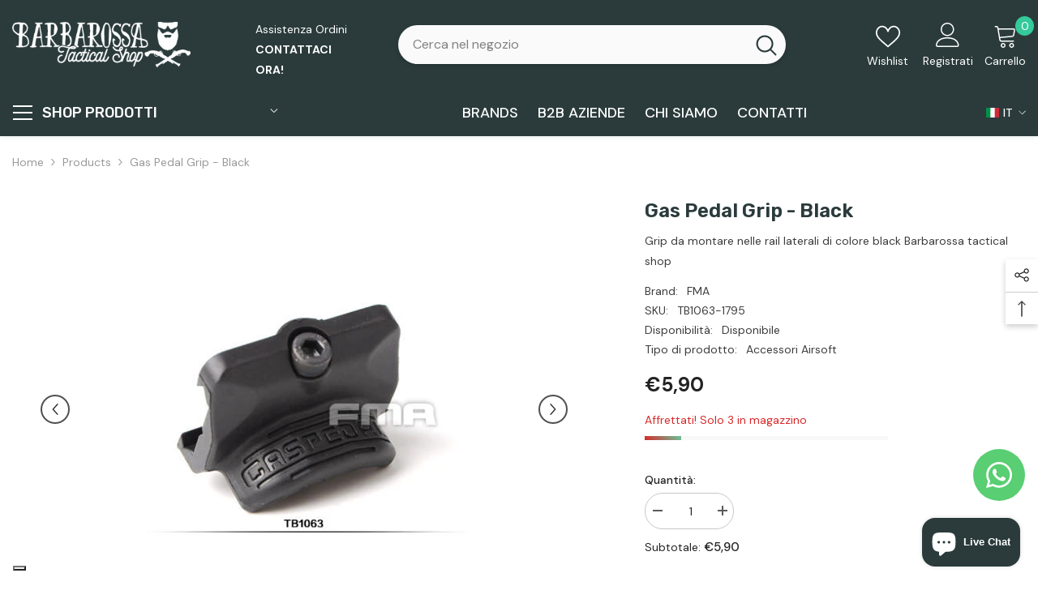

--- FILE ---
content_type: text/html; charset=utf-8
request_url: https://barbarossasoftair.it/products/gas-pedal-grip-tan
body_size: 95569
content:
<!doctype html><html class="no-js" lang="it">
    <head>
        <meta name="google-site-verification" content="XnYB8mJV3zBlKc30rky1zG1mqgJNZKWr_zfa8oWE0sA" />
        <meta charset="utf-8">
        <meta http-equiv="X-UA-Compatible" content="IE=edge">
        <meta name="viewport" content="width=device-width,initial-scale=1">
        <meta name="theme-color" content="">
        <link rel="canonical" href="https://barbarossasoftair.it/products/gas-pedal-grip-tan" canonical-shop-url="https://barbarossasoftair.it/"><link rel="shortcut icon" href="//barbarossasoftair.it/cdn/shop/files/barbarossa-softair-logo-nero-icona_32x32.png?v=1704971320" type="image/png"><link rel="preconnect" href="https://cdn.shopify.com" crossorigin>
        <title>Gas Pedal Grip - Black  &ndash; Barbarossa Tactical Shop</title><meta name="description" content="Grip da montare nelle rail laterali di colore black Barbarossa tactical shop">

<meta property="og:site_name" content="Barbarossa Tactical Shop">
<meta property="og:url" content="https://barbarossasoftair.it/products/gas-pedal-grip-tan">
<meta property="og:title" content="Gas Pedal Grip - Black">
<meta property="og:type" content="product">
<meta property="og:description" content="Grip da montare nelle rail laterali di colore black Barbarossa tactical shop"><meta property="og:image" content="http://barbarossasoftair.it/cdn/shop/files/s-l1200.jpg?v=1713450264">
  <meta property="og:image:secure_url" content="https://barbarossasoftair.it/cdn/shop/files/s-l1200.jpg?v=1713450264">
  <meta property="og:image:width" content="500">
  <meta property="og:image:height" content="360"><meta property="og:price:amount" content="5,90">
  <meta property="og:price:currency" content="EUR"><meta name="twitter:card" content="summary_large_image">
<meta name="twitter:title" content="Gas Pedal Grip - Black">
<meta name="twitter:description" content="Grip da montare nelle rail laterali di colore black Barbarossa tactical shop">

        <script>window.performance && window.performance.mark && window.performance.mark('shopify.content_for_header.start');</script><meta id="shopify-digital-wallet" name="shopify-digital-wallet" content="/79462334811/digital_wallets/dialog">
<meta name="shopify-checkout-api-token" content="ab144846b99ed701fca878ebdb626759">
<meta id="in-context-paypal-metadata" data-shop-id="79462334811" data-venmo-supported="false" data-environment="production" data-locale="it_IT" data-paypal-v4="true" data-currency="EUR">
<link rel="alternate" hreflang="x-default" href="https://barbarossasoftair.it/products/gas-pedal-grip-tan">
<link rel="alternate" hreflang="it" href="https://barbarossasoftair.it/products/gas-pedal-grip-tan">
<link rel="alternate" hreflang="en" href="https://barbarossasoftair.it/en/products/gas-pedal-grip-tan">
<link rel="alternate" hreflang="es" href="https://barbarossasoftair.it/es/products/gas-pedal-grip-tan">
<link rel="alternate" type="application/json+oembed" href="https://barbarossasoftair.it/products/gas-pedal-grip-tan.oembed">
<script async="async" src="/checkouts/internal/preloads.js?locale=it-IT"></script>
<script id="shopify-features" type="application/json">{"accessToken":"ab144846b99ed701fca878ebdb626759","betas":["rich-media-storefront-analytics"],"domain":"barbarossasoftair.it","predictiveSearch":true,"shopId":79462334811,"locale":"it"}</script>
<script>var Shopify = Shopify || {};
Shopify.shop = "94a257-3.myshopify.com";
Shopify.locale = "it";
Shopify.currency = {"active":"EUR","rate":"1.0"};
Shopify.country = "IT";
Shopify.theme = {"name":"ella-6-7-5-theme-source","id":185353634139,"schema_name":"Ella","schema_version":"6.7.5","theme_store_id":null,"role":"main"};
Shopify.theme.handle = "null";
Shopify.theme.style = {"id":null,"handle":null};
Shopify.cdnHost = "barbarossasoftair.it/cdn";
Shopify.routes = Shopify.routes || {};
Shopify.routes.root = "/";</script>
<script type="module">!function(o){(o.Shopify=o.Shopify||{}).modules=!0}(window);</script>
<script>!function(o){function n(){var o=[];function n(){o.push(Array.prototype.slice.apply(arguments))}return n.q=o,n}var t=o.Shopify=o.Shopify||{};t.loadFeatures=n(),t.autoloadFeatures=n()}(window);</script>
<script id="shop-js-analytics" type="application/json">{"pageType":"product"}</script>
<script defer="defer" async type="module" src="//barbarossasoftair.it/cdn/shopifycloud/shop-js/modules/v2/client.init-shop-cart-sync_B0kkjBRt.it.esm.js"></script>
<script defer="defer" async type="module" src="//barbarossasoftair.it/cdn/shopifycloud/shop-js/modules/v2/chunk.common_AgTufRUD.esm.js"></script>
<script type="module">
  await import("//barbarossasoftair.it/cdn/shopifycloud/shop-js/modules/v2/client.init-shop-cart-sync_B0kkjBRt.it.esm.js");
await import("//barbarossasoftair.it/cdn/shopifycloud/shop-js/modules/v2/chunk.common_AgTufRUD.esm.js");

  window.Shopify.SignInWithShop?.initShopCartSync?.({"fedCMEnabled":true,"windoidEnabled":true});

</script>
<script>(function() {
  var isLoaded = false;
  function asyncLoad() {
    if (isLoaded) return;
    isLoaded = true;
    var urls = ["\/\/cdn.shopify.com\/proxy\/6f86c323d1f638cb74d772e57c911f516bbf70ce40032c63ef090975ac540e9a\/static.cdn.printful.com\/static\/js\/external\/shopify-product-customizer.js?v=0.28\u0026shop=94a257-3.myshopify.com\u0026sp-cache-control=cHVibGljLCBtYXgtYWdlPTkwMA"];
    for (var i = 0; i < urls.length; i++) {
      var s = document.createElement('script');
      s.type = 'text/javascript';
      s.async = true;
      s.src = urls[i];
      var x = document.getElementsByTagName('script')[0];
      x.parentNode.insertBefore(s, x);
    }
  };
  if(window.attachEvent) {
    window.attachEvent('onload', asyncLoad);
  } else {
    window.addEventListener('load', asyncLoad, false);
  }
})();</script>
<script id="__st">var __st={"a":79462334811,"offset":3600,"reqid":"af139f69-d95e-47cc-b8c8-cd8d73dba843-1768726814","pageurl":"barbarossasoftair.it\/products\/gas-pedal-grip-tan","u":"95ea52af625d","p":"product","rtyp":"product","rid":8796770206043};</script>
<script>window.ShopifyPaypalV4VisibilityTracking = true;</script>
<script id="captcha-bootstrap">!function(){'use strict';const t='contact',e='account',n='new_comment',o=[[t,t],['blogs',n],['comments',n],[t,'customer']],c=[[e,'customer_login'],[e,'guest_login'],[e,'recover_customer_password'],[e,'create_customer']],r=t=>t.map((([t,e])=>`form[action*='/${t}']:not([data-nocaptcha='true']) input[name='form_type'][value='${e}']`)).join(','),a=t=>()=>t?[...document.querySelectorAll(t)].map((t=>t.form)):[];function s(){const t=[...o],e=r(t);return a(e)}const i='password',u='form_key',d=['recaptcha-v3-token','g-recaptcha-response','h-captcha-response',i],f=()=>{try{return window.sessionStorage}catch{return}},m='__shopify_v',_=t=>t.elements[u];function p(t,e,n=!1){try{const o=window.sessionStorage,c=JSON.parse(o.getItem(e)),{data:r}=function(t){const{data:e,action:n}=t;return t[m]||n?{data:e,action:n}:{data:t,action:n}}(c);for(const[e,n]of Object.entries(r))t.elements[e]&&(t.elements[e].value=n);n&&o.removeItem(e)}catch(o){console.error('form repopulation failed',{error:o})}}const l='form_type',E='cptcha';function T(t){t.dataset[E]=!0}const w=window,h=w.document,L='Shopify',v='ce_forms',y='captcha';let A=!1;((t,e)=>{const n=(g='f06e6c50-85a8-45c8-87d0-21a2b65856fe',I='https://cdn.shopify.com/shopifycloud/storefront-forms-hcaptcha/ce_storefront_forms_captcha_hcaptcha.v1.5.2.iife.js',D={infoText:'Protetto da hCaptcha',privacyText:'Privacy',termsText:'Termini'},(t,e,n)=>{const o=w[L][v],c=o.bindForm;if(c)return c(t,g,e,D).then(n);var r;o.q.push([[t,g,e,D],n]),r=I,A||(h.body.append(Object.assign(h.createElement('script'),{id:'captcha-provider',async:!0,src:r})),A=!0)});var g,I,D;w[L]=w[L]||{},w[L][v]=w[L][v]||{},w[L][v].q=[],w[L][y]=w[L][y]||{},w[L][y].protect=function(t,e){n(t,void 0,e),T(t)},Object.freeze(w[L][y]),function(t,e,n,w,h,L){const[v,y,A,g]=function(t,e,n){const i=e?o:[],u=t?c:[],d=[...i,...u],f=r(d),m=r(i),_=r(d.filter((([t,e])=>n.includes(e))));return[a(f),a(m),a(_),s()]}(w,h,L),I=t=>{const e=t.target;return e instanceof HTMLFormElement?e:e&&e.form},D=t=>v().includes(t);t.addEventListener('submit',(t=>{const e=I(t);if(!e)return;const n=D(e)&&!e.dataset.hcaptchaBound&&!e.dataset.recaptchaBound,o=_(e),c=g().includes(e)&&(!o||!o.value);(n||c)&&t.preventDefault(),c&&!n&&(function(t){try{if(!f())return;!function(t){const e=f();if(!e)return;const n=_(t);if(!n)return;const o=n.value;o&&e.removeItem(o)}(t);const e=Array.from(Array(32),(()=>Math.random().toString(36)[2])).join('');!function(t,e){_(t)||t.append(Object.assign(document.createElement('input'),{type:'hidden',name:u})),t.elements[u].value=e}(t,e),function(t,e){const n=f();if(!n)return;const o=[...t.querySelectorAll(`input[type='${i}']`)].map((({name:t})=>t)),c=[...d,...o],r={};for(const[a,s]of new FormData(t).entries())c.includes(a)||(r[a]=s);n.setItem(e,JSON.stringify({[m]:1,action:t.action,data:r}))}(t,e)}catch(e){console.error('failed to persist form',e)}}(e),e.submit())}));const S=(t,e)=>{t&&!t.dataset[E]&&(n(t,e.some((e=>e===t))),T(t))};for(const o of['focusin','change'])t.addEventListener(o,(t=>{const e=I(t);D(e)&&S(e,y())}));const B=e.get('form_key'),M=e.get(l),P=B&&M;t.addEventListener('DOMContentLoaded',(()=>{const t=y();if(P)for(const e of t)e.elements[l].value===M&&p(e,B);[...new Set([...A(),...v().filter((t=>'true'===t.dataset.shopifyCaptcha))])].forEach((e=>S(e,t)))}))}(h,new URLSearchParams(w.location.search),n,t,e,['guest_login'])})(!0,!0)}();</script>
<script integrity="sha256-4kQ18oKyAcykRKYeNunJcIwy7WH5gtpwJnB7kiuLZ1E=" data-source-attribution="shopify.loadfeatures" defer="defer" src="//barbarossasoftair.it/cdn/shopifycloud/storefront/assets/storefront/load_feature-a0a9edcb.js" crossorigin="anonymous"></script>
<script data-source-attribution="shopify.dynamic_checkout.dynamic.init">var Shopify=Shopify||{};Shopify.PaymentButton=Shopify.PaymentButton||{isStorefrontPortableWallets:!0,init:function(){window.Shopify.PaymentButton.init=function(){};var t=document.createElement("script");t.src="https://barbarossasoftair.it/cdn/shopifycloud/portable-wallets/latest/portable-wallets.it.js",t.type="module",document.head.appendChild(t)}};
</script>
<script data-source-attribution="shopify.dynamic_checkout.buyer_consent">
  function portableWalletsHideBuyerConsent(e){var t=document.getElementById("shopify-buyer-consent"),n=document.getElementById("shopify-subscription-policy-button");t&&n&&(t.classList.add("hidden"),t.setAttribute("aria-hidden","true"),n.removeEventListener("click",e))}function portableWalletsShowBuyerConsent(e){var t=document.getElementById("shopify-buyer-consent"),n=document.getElementById("shopify-subscription-policy-button");t&&n&&(t.classList.remove("hidden"),t.removeAttribute("aria-hidden"),n.addEventListener("click",e))}window.Shopify?.PaymentButton&&(window.Shopify.PaymentButton.hideBuyerConsent=portableWalletsHideBuyerConsent,window.Shopify.PaymentButton.showBuyerConsent=portableWalletsShowBuyerConsent);
</script>
<script data-source-attribution="shopify.dynamic_checkout.cart.bootstrap">document.addEventListener("DOMContentLoaded",(function(){function t(){return document.querySelector("shopify-accelerated-checkout-cart, shopify-accelerated-checkout")}if(t())Shopify.PaymentButton.init();else{new MutationObserver((function(e,n){t()&&(Shopify.PaymentButton.init(),n.disconnect())})).observe(document.body,{childList:!0,subtree:!0})}}));
</script>
<link id="shopify-accelerated-checkout-styles" rel="stylesheet" media="screen" href="https://barbarossasoftair.it/cdn/shopifycloud/portable-wallets/latest/accelerated-checkout-backwards-compat.css" crossorigin="anonymous">
<style id="shopify-accelerated-checkout-cart">
        #shopify-buyer-consent {
  margin-top: 1em;
  display: inline-block;
  width: 100%;
}

#shopify-buyer-consent.hidden {
  display: none;
}

#shopify-subscription-policy-button {
  background: none;
  border: none;
  padding: 0;
  text-decoration: underline;
  font-size: inherit;
  cursor: pointer;
}

#shopify-subscription-policy-button::before {
  box-shadow: none;
}

      </style>
<script id="sections-script" data-sections="header-navigation-vertical-menu,header-mobile" defer="defer" src="//barbarossasoftair.it/cdn/shop/t/6/compiled_assets/scripts.js?v=6446"></script>
<script>window.performance && window.performance.mark && window.performance.mark('shopify.content_for_header.end');</script>
        <style>@import url('https://fonts.googleapis.com/css?family=DM+Sans:300,300i,400,400i,500,500i,600,600i,700,700i,800,800i&display=swap');
                @import url('https://fonts.googleapis.com/css?family=Rubik:300,300i,400,400i,500,500i,600,600i,700,700i,800,800i&display=swap');
                    :root {
        --font-family-1: DM Sans;
        --font-family-2: Rubik;

        /* Settings Body */--font-body-family: DM Sans;--font-body-size: 14px;--font-body-weight: 400;--body-line-height: 24px;--body-letter-spacing: 0;

        /* Settings Heading */--font-heading-family: Rubik;--font-heading-size: 20px;--font-heading-weight: 700;--font-heading-style: normal;--heading-line-height: 34px;--heading-letter-spacing: 0;--heading-text-transform: capitalize;--heading-border-height: 1px;

        /* Menu Lv1 */--font-menu-lv1-family: DM Sans;--font-menu-lv1-size: 18px;--font-menu-lv1-weight: 500;--menu-lv1-line-height: 30px;--menu-lv1-letter-spacing: ;--menu-lv1-text-transform: uppercase;

        /* Menu Lv2 */--font-menu-lv2-family: DM Sans;--font-menu-lv2-size: 14px;--font-menu-lv2-weight: 400;--menu-lv2-line-height: 24px;--menu-lv2-letter-spacing: 0;--menu-lv2-text-transform: capitalize;

        /* Menu Lv3 */--font-menu-lv3-family: DM Sans;--font-menu-lv3-size: 14px;--font-menu-lv3-weight: 400;--menu-lv3-line-height: 24px;--menu-lv3-letter-spacing: 0;--menu-lv3-text-transform: capitalize;

        /* Mega Menu Lv2 */--font-mega-menu-lv2-family: DM Sans;--font-mega-menu-lv2-size: 16px;--font-mega-menu-lv2-weight: 700;--font-mega-menu-lv2-style: normal;--mega-menu-lv2-line-height: 22px;--mega-menu-lv2-letter-spacing: 0;--mega-menu-lv2-text-transform: capitalize;

        /* Mega Menu Lv3 */--font-mega-menu-lv3-family: DM Sans;--font-mega-menu-lv3-size: 14px;--font-mega-menu-lv3-weight: 400;--mega-menu-lv3-line-height: 24px;--mega-menu-lv3-letter-spacing: .02em;--mega-menu-lv3-text-transform: capitalize;

        /* Product Card Title */--product-title-font: DM Sans;--product-title-font-size : 16px;--product-title-font-weight : 400;--product-title-line-height: 24px;--product-title-letter-spacing: 0;--product-title-line-text : 2;--product-title-text-transform : capitalize;--product-title-margin-bottom: 12px;

        /* Product Card Vendor */--product-vendor-font: DM Sans;--product-vendor-font-size : 13px;--product-vendor-font-weight : 500;--product-vendor-font-style : normal;--product-vendor-line-height: 20px;--product-vendor-letter-spacing: 0;--product-vendor-text-transform : uppercase;--product-vendor-margin-bottom: 3px;--product-vendor-margin-top: 0px;

        /* Product Card Price */--product-price-font: Rubik;--product-price-font-size : 20px;--product-price-font-weight : 700;--product-price-line-height: 26px;--product-price-letter-spacing: 0;--product-price-margin-top: 6px;--product-price-margin-bottom: 13px;

        /* Product Card Badge */--badge-font: DM Sans;--badge-font-size : 14px;--badge-font-weight : 400;--badge-text-transform : capitalize;--badge-letter-spacing: 0;--badge-line-height: 20px;--badge-border-radius: 3px;--badge-padding-top: 5px;--badge-padding-bottom: 5px;--badge-padding-left-right: 14px;--badge-postion-top: 0px;--badge-postion-left-right: 0px;

        /* Product Quickview */
        --product-quickview-font-size : 14px; --product-quickview-line-height: 22px; --product-quickview-border-radius: 30px; --product-quickview-padding-top: 3px; --product-quickview-padding-bottom: 3px; --product-quickview-padding-left-right: 13px; --product-quickview-sold-out-product: #e95144;--product-quickview-box-shadow: 0 1px 3px #0003;/* Blog Card Tile */--blog-title-font: DM Sans;--blog-title-font-size : 18px; --blog-title-font-weight : 700; --blog-title-line-height: 36px; --blog-title-letter-spacing: 0; --blog-title-text-transform : capitalize;

        /* Blog Card Info (Date, Author) */--blog-info-font: DM Sans;--blog-info-font-size : 12px; --blog-info-font-weight : 400; --blog-info-line-height: 22px; --blog-info-letter-spacing: 0; --blog-info-text-transform : none;

        /* Button 1 */--btn-1-font-family: DM Sans;--btn-1-font-size: 16px; --btn-1-font-weight: 500; --btn-1-text-transform: capitalize; --btn-1-line-height: 24px; --btn-1-letter-spacing: 0; --btn-1-text-align: center; --btn-1-border-radius: 25px; --btn-1-border-width: 1px; --btn-1-border-style: solid; --btn-1-padding-top: 12px; --btn-1-padding-bottom: 12px; --btn-1-horizontal-length: 0px; --btn-1-vertical-length: 0px; --btn-1-blur-radius: 0px; --btn-1-spread: 0px;
        --btn-1-inset: ;/* Button 2 */--btn-2-font-family: Rubik;--btn-2-font-size: 16px; --btn-2-font-weight: 700; --btn-2-text-transform: uppercase; --btn-2-line-height: 24px; --btn-2-letter-spacing: .05em; --btn-2-text-align: center; --btn-2-border-radius: 0px; --btn-2-border-width: 1px; --btn-2-border-style: solid; --btn-2-padding-top: 20px; --btn-2-padding-bottom: 20px; --btn-2-horizontal-length: 0px; --btn-2-vertical-length: 0px; --btn-2-blur-radius: 0px; --btn-2-spread: 0px;
        --btn-2-inset: ;/* Button 3 */--btn-3-font-family: DM Sans;--btn-3-font-size: 14px; --btn-3-font-weight: 700; --btn-3-text-transform: capitalize; --btn-3-line-height: 24px; --btn-3-letter-spacing: 0; --btn-3-text-align: center; --btn-3-border-radius: 30px; --btn-3-border-width: 1px; --btn-3-border-style: solid; --btn-3-padding-top: 7px; --btn-3-padding-bottom: 7px; --btn-3-horizontal-length: 0px; --btn-3-vertical-length: 0px; --btn-3-blur-radius: 0px; --btn-3-spread: 0px;
        --btn-3-inset: ;/* Footer Heading */--footer-heading-font-family: Rubik;--footer-heading-font-size : 16px; --footer-heading-font-weight : 700; --footer-heading-line-height : 26px; --footer-heading-letter-spacing : ; --footer-heading-text-transform : uppercase;

        /* Footer Link */--footer-link-font-family: DM Sans;--footer-link-font-size : 14px; --footer-link-font-weight : ; --footer-link-line-height : 34px; --footer-link-letter-spacing : 0; --footer-link-text-transform : capitalize;

        /* Page Title */--font-page-title-family: DM Sans;--font-page-title-size: 36px; --font-page-title-weight: 600; --font-page-title-style: normal; --page-title-line-height: 20px; --page-title-letter-spacing: .02em; --page-title-text-transform: capitalize;

        /* Font Product Tab Title */
        --font-tab-type-1: DM Sans; --font-tab-type-2: Rubik;

        /* Text Size */
        --text-size-font-size : 10px; --text-size-font-weight : 400; --text-size-line-height : 22px; --text-size-letter-spacing : 0; --text-size-text-transform : uppercase; --text-size-color : #787878;

        /* Font Weight */
        --font-weight-normal: 400; --font-weight-medium: 500; --font-weight-semibold: 600; --font-weight-bold: 700; --font-weight-bolder: 800; --font-weight-black: 900;

        /* Radio Button */
        --form-label-checkbox-before-bg: #fff; --form-label-checkbox-before-border: #cecece; --form-label-checkbox-before-bg-checked: #000;

        /* Conatiner */
        --body-custom-width-container: 1600px;

        /* Layout Boxed */
        --color-background-layout-boxed: rgba(0,0,0,0);/* Arrow */
        --position-horizontal-slick-arrow: 35px;

        /* General Color*/
        --color-text: #232323; --color-text2: #969696; --color-global: #232323; --color-white: #FFFFFF; --color-grey: #868686; --color-black: #202020; --color-base-text-rgb: 35, 35, 35; --color-base-text2-rgb: 150, 150, 150; --color-background: #ffffff; --color-background-rgb: 255, 255, 255; --color-background-overylay: rgba(255, 255, 255, 0.9); --color-base-accent-text: ; --color-base-accent-1: ; --color-base-accent-2: ; --color-link: #232323; --color-link-hover: #232323; --color-error: #D93333; --color-error-bg: #FCEEEE; --color-success: #5A5A5A; --color-success-bg: #DFF0D8; --color-info: #202020; --color-info-bg: #FFF2DD; --color-link-underline: rgba(35, 35, 35, 0.5); --color-breadcrumb: #999999; --colors-breadcrumb-hover: #232323;--colors-breadcrumb-active: #999999; --border-global: #e6e6e6; --bg-global: #fafafa; --bg-planceholder: #fafafa; --color-warning: #fff; --bg-warning: #e0b252; --color-background-10 : #e9e9e9; --color-background-20 : #d3d3d3; --color-background-30 : #bdbdbd; --color-background-50 : #919191; --color-background-global : #919191;

        /* Arrow Color */
        --arrow-color: #212121; --arrow-background-color: #ffffff; --arrow-border-color: #505050;--arrow-color-hover: #ffffff;--arrow-background-color-hover: #35ca9a;--arrow-border-color-hover: #35ca9a;--arrow-width: 36px;--arrow-height: 36px;--arrow-size: 55px;--arrow-size-icon: 17px;--arrow-border-radius: 50px;--arrow-border-width: 2px;--arrow-width-half: -18px;

        /* Pagination Color */
        --pagination-item-color: #3c3c3c; --pagination-item-color-active: #3c3c3c; --pagination-item-bg-color: #fff;--pagination-item-bg-color-active: #fff;--pagination-item-border-color: #fff;--pagination-item-border-color-active: #3c3c3c;--pagination-arrow-color: #3c3c3c;--pagination-arrow-color-active: #3c3c3c;--pagination-arrow-bg-color: #fff;--pagination-arrow-bg-color-active: #fff;--pagination-arrow-border-color: #fff;--pagination-arrow-border-color-active: #fff;

        /* Dots Color */
        --dots-color: #cecece;--dots-border-color: #cecece;--dots-color-active: #35ca9a;--dots-border-color-active: #35ca9a;--dots-style2-background-opacity: #00000020;--dots-width: 10px;--dots-height: 10px;

        /* Button Color */
        --btn-1-color: #ffffff;--btn-1-bg: #2b3b3c;--btn-1-border: #2b3b3c;--btn-1-color-hover: #202020;--btn-1-bg-hover: #ffffff;--btn-1-border-hover: #cccccc;
        --btn-2-color: #202020;--btn-2-bg: #ffffff;--btn-2-border: #cccccc;--btn-2-color-hover: #ffffff;--btn-2-bg-hover: #2b3b3c;--btn-2-border-hover: #2b3b3c;
        --btn-3-color: #FFFFFF;--btn-3-bg: #e9514b;--btn-3-border: #e9514b;--btn-3-color-hover: #ffffff;--btn-3-bg-hover: #e9514b;--btn-3-border-hover: #35ca9a;
        --anchor-transition: all ease .3s;--bg-white: #ffffff;--bg-black: #000000;--bg-grey: #808080;--icon: var(--color-text);--text-cart: #3c3c3c;--duration-short: 100ms;--duration-default: 350ms;--duration-long: 500ms;--form-input-bg: #ffffff;--form-input-border: #c7c7c7;--form-input-color: #232323;--form-input-placeholder: #868686;--form-label: #232323;

        --new-badge-color: #0a6cdc;--new-badge-bg: #d2e7ff;--sale-badge-color: #e10600;--sale-badge-bg: #ffd8d7;--sold-out-badge-color: #505050;--sold-out-badge-bg: #e7e7e7;--custom-badge-color: #fd9427;--custom-badge-bg: #feedbd;--bundle-badge-color: #43b200;--bundle-badge-bg: #d7ffd2;
        
        --product-title-color : #000000;--product-title-color-hover : #2b3112;--product-vendor-color : #787878;--product-price-color : #202020;--product-sale-price-color : #e10600;--product-compare-price-color : #505050;--product-countdown-color : #c12e48;--product-countdown-bg-color : #ffffff;

        --product-swatch-border : #cbcbcb;--product-swatch-border-active : #232323;--product-swatch-width : 40px;--product-swatch-height : 40px;--product-swatch-border-radius : 0px;--product-swatch-color-width : 40px;--product-swatch-color-height : 40px;--product-swatch-color-border-radius : 20px;

        --product-wishlist-color : #000000;--product-wishlist-bg : #f5f5f5;--product-wishlist-border : transparent;--product-wishlist-color-added : #000000;--product-wishlist-bg-added : #ffe5e5;--product-wishlist-border-added : transparent;--product-compare-color : #000000;--product-compare-bg : #FFFFFF;--product-compare-color-added : #D12442; --product-compare-bg-added : #FFFFFF; --product-hot-stock-text-color : #d62828; --product-quick-view-color : #0b0335; --product-cart-image-fit : contain; --product-title-variant-font-size: 16px;--button-left-right-padding: 0px;--product-quick-view-bg : #ffffff;--product-quick-view-bg-above-button: rgba(255, 255, 255, 0.7);--product-quick-view-color-hover : #0b0335;--product-quick-view-bg-hover : #ffffff;--product-action-color : #000000;--product-action-bg : #ffffff;--product-action-border : #000000;--product-action-color-hover : #ffffff;--product-action-bg-hover : #0a6cdc;--product-action-border-hover : #0a6cdc;

        /* Multilevel Category Filter */
        --color-label-multiLevel-categories: #232323;--bg-label-multiLevel-categories: #fff;--color-button-multiLevel-categories: #fff;--bg-button-multiLevel-categories: #2b3b3c;--border-button-multiLevel-categories: #2b3b3c;--hover-color-button-multiLevel-categories: #fff;--hover-bg-button-multiLevel-categories: #2b3b3c;--cart-item-bg : #ffffff;--cart-item-border : #e8e8e8;--cart-item-border-width : 1px;--cart-item-border-style : solid;--w-product-swatch-custom: 24px;--h-product-swatch-custom: 24px;--w-product-swatch-custom-mb: 20px;--h-product-swatch-custom-mb: 20px;--font-size-product-swatch-more: 12px;--swatch-border : #cbcbcb;--swatch-border-active : #232323;

        --variant-size: #232323;--variant-size-border: #e7e7e7;--variant-size-bg: #ffffff;--variant-size-hover: #ffffff;--variant-size-border-hover: #232323;--variant-size-bg-hover: #232323;--variant-bg : #ffffff; --variant-color : #232323; --variant-bg-active : #ffffff; --variant-color-active : #232323;

        --fontsize-text-social: 12px;
        --page-content-distance: 64px;--sidebar-content-distance: 40px;--button-transition-ease: cubic-bezier(.25,.46,.45,.94);

        /* Loading Spinner Color */
        --spinner-top-color: #fc0; --spinner-right-color: #4dd4c6; --spinner-bottom-color: #f00; --spinner-left-color: #f6f6f6;

        /* Product Card Marquee */
        --product-marquee-background-color: ;--product-marquee-text-color: #FFFFFF;--product-marquee-text-size: 14px;--product-marquee-text-mobile-size: 14px;--product-marquee-text-weight: 400;--product-marquee-text-transform: none;--product-marquee-text-style: italic;--product-marquee-speed: ; --product-marquee-line-height: calc(var(--product-marquee-text-mobile-size) * 1.5);
    }
</style>
        <link href="//barbarossasoftair.it/cdn/shop/t/6/assets/base.css?v=112488765208131470321761039039" rel="stylesheet" type="text/css" media="all" /><link href="//barbarossasoftair.it/cdn/shop/t/6/assets/custom.css?v=88573225202701606131761144824" rel="stylesheet" type="text/css" media="all" /><link href="//barbarossasoftair.it/cdn/shop/t/6/assets/fade-up-animation.css?v=148448505227430981271752823770" rel="stylesheet" type="text/css" media="all" /><link href="//barbarossasoftair.it/cdn/shop/t/6/assets/animated.css?v=91884483947907798981752823769" rel="stylesheet" type="text/css" media="all" />
<link href="//barbarossasoftair.it/cdn/shop/t/6/assets/component-card.css?v=26543820106769883751752823769" rel="stylesheet" type="text/css" media="all" />
<link href="//barbarossasoftair.it/cdn/shop/t/6/assets/component-loading-overlay.css?v=26723411978098876071752823770" rel="stylesheet" type="text/css" media="all" />
<link href="//barbarossasoftair.it/cdn/shop/t/6/assets/component-loading-banner.css?v=23751737841716112591752823769" rel="stylesheet" type="text/css" media="all" />
<link href="//barbarossasoftair.it/cdn/shop/t/6/assets/component-quick-cart.css?v=85216047258904419931752823768" rel="stylesheet" type="text/css" media="all" />
<link rel="stylesheet" href="//barbarossasoftair.it/cdn/shop/t/6/assets/vendor.css?v=164616260963476715651752823767" media="print" onload="this.media='all'">
<noscript><link href="//barbarossasoftair.it/cdn/shop/t/6/assets/vendor.css?v=164616260963476715651752823767" rel="stylesheet" type="text/css" media="all" /></noscript>


	<link href="//barbarossasoftair.it/cdn/shop/t/6/assets/component-card-02.css?v=105204664795733734751752823769" rel="stylesheet" type="text/css" media="all" />


<link href="//barbarossasoftair.it/cdn/shop/t/6/assets/component-predictive-search.css?v=173460233946013614451752823768" rel="stylesheet" type="text/css" media="all" /><link rel="stylesheet" href="//barbarossasoftair.it/cdn/shop/t/6/assets/component-newsletter.css?v=93243441050576780161752823770" media="print" onload="this.media='all'">
<link rel="stylesheet" href="//barbarossasoftair.it/cdn/shop/t/6/assets/component-slider.css?v=18320497342874123791752823768" media="print" onload="this.media='all'">
<link rel="stylesheet" href="//barbarossasoftair.it/cdn/shop/t/6/assets/component-list-social.css?v=160160302884525886651752823768" media="print" onload="this.media='all'"><noscript><link href="//barbarossasoftair.it/cdn/shop/t/6/assets/component-newsletter.css?v=93243441050576780161752823770" rel="stylesheet" type="text/css" media="all" /></noscript>
<noscript><link href="//barbarossasoftair.it/cdn/shop/t/6/assets/component-slider.css?v=18320497342874123791752823768" rel="stylesheet" type="text/css" media="all" /></noscript>
<noscript><link href="//barbarossasoftair.it/cdn/shop/t/6/assets/component-list-social.css?v=160160302884525886651752823768" rel="stylesheet" type="text/css" media="all" /></noscript>

<style type="text/css">
	.nav-title-mobile {display: none;}.list-menu--disclosure{display: none;position: absolute;min-width: 100%;width: 22rem;background-color: var(--bg-white);box-shadow: 0 1px 4px 0 rgb(0 0 0 / 15%);padding: 5px 0 5px 20px;opacity: 0;visibility: visible;pointer-events: none;transition: opacity var(--duration-default) ease, transform var(--duration-default) ease;}.list-menu--disclosure-2{margin-left: calc(100% - 15px);z-index: 2;top: -5px;}.list-menu--disclosure:focus {outline: none;}.list-menu--disclosure.localization-selector {max-height: 18rem;overflow: auto;width: 10rem;padding: 0.5rem;}.js menu-drawer > details > summary::before, .js menu-drawer > details[open]:not(.menu-opening) > summary::before {content: '';position: absolute;cursor: default;width: 100%;height: calc(100vh - 100%);height: calc(var(--viewport-height, 100vh) - (var(--header-bottom-position, 100%)));top: 100%;left: 0;background: var(--color-foreground-50);opacity: 0;visibility: hidden;z-index: 2;transition: opacity var(--duration-default) ease,visibility var(--duration-default) ease;}menu-drawer > details[open] > summary::before {visibility: visible;opacity: 1;}.menu-drawer {position: absolute;transform: translateX(-100%);visibility: hidden;z-index: 3;left: 0;top: 100%;width: 100%;max-width: calc(100vw - 4rem);padding: 0;border: 0.1rem solid var(--color-background-10);border-left: 0;border-bottom: 0;background-color: var(--bg-white);overflow-x: hidden;}.js .menu-drawer {height: calc(100vh - 100%);height: calc(var(--viewport-height, 100vh) - (var(--header-bottom-position, 100%)));}.js details[open] > .menu-drawer, .js details[open] > .menu-drawer__submenu {transition: transform var(--duration-default) ease, visibility var(--duration-default) ease;}.no-js details[open] > .menu-drawer, .js details[open].menu-opening > .menu-drawer, details[open].menu-opening > .menu-drawer__submenu {transform: translateX(0);visibility: visible;}@media screen and (min-width: 750px) {.menu-drawer {width: 40rem;}.no-js .menu-drawer {height: auto;}}.menu-drawer__inner-container {position: relative;height: 100%;}.menu-drawer__navigation-container {display: grid;grid-template-rows: 1fr auto;align-content: space-between;overflow-y: auto;height: 100%;}.menu-drawer__navigation {padding: 0 0 5.6rem 0;}.menu-drawer__inner-submenu {height: 100%;overflow-x: hidden;overflow-y: auto;}.no-js .menu-drawer__navigation {padding: 0;}.js .menu-drawer__menu li {width: 100%;border-bottom: 1px solid #e6e6e6;overflow: hidden;}.menu-drawer__menu-item{line-height: var(--body-line-height);letter-spacing: var(--body-letter-spacing);padding: 10px 20px 10px 15px;cursor: pointer;display: flex;align-items: center;justify-content: space-between;}.menu-drawer__menu-item .label{display: inline-block;vertical-align: middle;font-size: calc(var(--font-body-size) - 4px);font-weight: var(--font-weight-normal);letter-spacing: var(--body-letter-spacing);height: 20px;line-height: 20px;margin: 0 0 0 10px;padding: 0 5px;text-transform: uppercase;text-align: center;position: relative;}.menu-drawer__menu-item .label:before{content: "";position: absolute;border: 5px solid transparent;top: 50%;left: -9px;transform: translateY(-50%);}.menu-drawer__menu-item > .icon{width: 24px;height: 24px;margin: 0 10px 0 0;}.menu-drawer__menu-item > .symbol {position: absolute;right: 20px;top: 50%;transform: translateY(-50%);display: flex;align-items: center;justify-content: center;font-size: 0;pointer-events: none;}.menu-drawer__menu-item > .symbol .icon{width: 14px;height: 14px;opacity: .6;}.menu-mobile-icon .menu-drawer__menu-item{justify-content: flex-start;}.no-js .menu-drawer .menu-drawer__menu-item > .symbol {display: none;}.js .menu-drawer__submenu {position: absolute;top: 0;width: 100%;bottom: 0;left: 0;background-color: var(--bg-white);z-index: 1;transform: translateX(100%);visibility: hidden;}.js .menu-drawer__submenu .menu-drawer__submenu {overflow-y: auto;}.menu-drawer__close-button {display: block;width: 100%;padding: 10px 15px;background-color: transparent;border: none;background: #f6f8f9;position: relative;}.menu-drawer__close-button .symbol{position: absolute;top: auto;left: 20px;width: auto;height: 22px;z-index: 10;display: flex;align-items: center;justify-content: center;font-size: 0;pointer-events: none;}.menu-drawer__close-button .icon {display: inline-block;vertical-align: middle;width: 18px;height: 18px;transform: rotate(180deg);}.menu-drawer__close-button .text{max-width: calc(100% - 50px);white-space: nowrap;overflow: hidden;text-overflow: ellipsis;display: inline-block;vertical-align: top;width: 100%;margin: 0 auto;}.no-js .menu-drawer__close-button {display: none;}.menu-drawer__utility-links {padding: 2rem;}.menu-drawer__account {display: inline-flex;align-items: center;text-decoration: none;padding: 1.2rem;margin-left: -1.2rem;font-size: 1.4rem;}.menu-drawer__account .icon-account {height: 2rem;width: 2rem;margin-right: 1rem;}.menu-drawer .list-social {justify-content: flex-start;margin-left: -1.25rem;margin-top: 2rem;}.menu-drawer .list-social:empty {display: none;}.menu-drawer .list-social__link {padding: 1.3rem 1.25rem;}

	/* Style General */
	.d-block{display: block}.d-inline-block{display: inline-block}.d-flex{display: flex}.d-none {display: none}.d-grid{display: grid}.ver-alg-mid {vertical-align: middle}.ver-alg-top{vertical-align: top}
	.flex-jc-start{justify-content:flex-start}.flex-jc-end{justify-content:flex-end}.flex-jc-center{justify-content:center}.flex-jc-between{justify-content:space-between}.flex-jc-stretch{justify-content:stretch}.flex-align-start{align-items: flex-start}.flex-align-center{align-items: center}.flex-align-end{align-items: flex-end}.flex-align-stretch{align-items:stretch}.flex-wrap{flex-wrap: wrap}.flex-nowrap{flex-wrap: nowrap}.fd-row{flex-direction:row}.fd-row-reverse{flex-direction:row-reverse}.fd-column{flex-direction:column}.fd-column-reverse{flex-direction:column-reverse}.fg-0{flex-grow:0}.fs-0{flex-shrink:0}.gap-15{gap:15px}.gap-30{gap:30px}.gap-col-30{column-gap:30px}
	.p-relative{position:relative}.p-absolute{position:absolute}.p-static{position:static}.p-fixed{position:fixed;}
	.zi-1{z-index:1}.zi-2{z-index:2}.zi-3{z-index:3}.zi-5{z-index:5}.zi-6{z-index:6}.zi-7{z-index:7}.zi-9{z-index:9}.zi-10{z-index:10}.zi-99{z-index:99} .zi-100{z-index:100} .zi-101{z-index:101}
	.top-0{top:0}.top-100{top:100%}.top-auto{top:auto}.left-0{left:0}.left-auto{left:auto}.right-0{right:0}.right-auto{right:auto}.bottom-0{bottom:0}
	.middle-y{top:50%;transform:translateY(-50%)}.middle-x{left:50%;transform:translateX(-50%)}
	.opacity-0{opacity:0}.opacity-1{opacity:1}
	.o-hidden{overflow:hidden}.o-visible{overflow:visible}.o-unset{overflow:unset}.o-x-hidden{overflow-x:hidden}.o-y-auto{overflow-y:auto;}
	.pt-0{padding-top:0}.pt-2{padding-top:2px}.pt-5{padding-top:5px}.pt-10{padding-top:10px}.pt-10-imp{padding-top:10px !important}.pt-12{padding-top:12px}.pt-16{padding-top:16px}.pt-20{padding-top:20px}.pt-24{padding-top:24px}.pt-30{padding-top:30px}.pt-32{padding-top:32px}.pt-36{padding-top:36px}.pt-48{padding-top:48px}.pb-0{padding-bottom:0}.pb-5{padding-bottom:5px}.pb-10{padding-bottom:10px}.pb-10-imp{padding-bottom:10px !important}.pb-12{padding-bottom:12px}.pb-15{padding-bottom:15px}.pb-16{padding-bottom:16px}.pb-18{padding-bottom:18px}.pb-20{padding-bottom:20px}.pb-24{padding-bottom:24px}.pb-32{padding-bottom:32px}.pb-40{padding-bottom:40px}.pb-48{padding-bottom:48px}.pb-50{padding-bottom:50px}.pb-80{padding-bottom:80px}.pb-84{padding-bottom:84px}.pr-0{padding-right:0}.pr-5{padding-right: 5px}.pr-10{padding-right:10px}.pr-20{padding-right:20px}.pr-24{padding-right:24px}.pr-30{padding-right:30px}.pr-36{padding-right:36px}.pr-80{padding-right:80px}.pl-0{padding-left:0}.pl-12{padding-left:12px}.pl-20{padding-left:20px}.pl-24{padding-left:24px}.pl-36{padding-left:36px}.pl-48{padding-left:48px}.pl-52{padding-left:52px}.pl-80{padding-left:80px}.p-zero{padding:0}
	.m-lr-auto{margin:0 auto}.m-zero{margin:0}.ml-auto{margin-left:auto}.ml-0{margin-left:0}.ml-5{margin-left:5px}.ml-15{margin-left:15px}.ml-20{margin-left:20px}.ml-30{margin-left:30px}.mr-auto{margin-right:auto}.mr-0{margin-right:0}.mr-5{margin-right:5px}.mr-10{margin-right:10px}.mr-20{margin-right:20px}.mr-30{margin-right:30px}.mt-0{margin-top: 0}.mt-10{margin-top: 10px}.mt-15{margin-top: 15px}.mt-20{margin-top: 20px}.mt-25{margin-top: 25px}.mt-30{margin-top: 30px}.mt-40{margin-top: 40px}.mt-45{margin-top: 45px}.mb-0{margin-bottom: 0}.mb-5{margin-bottom: 5px}.mb-10{margin-bottom: 10px}.mb-15{margin-bottom: 15px}.mb-18{margin-bottom: 18px}.mb-20{margin-bottom: 20px}.mb-30{margin-bottom: 30px}
	.h-0{height:0}.h-100{height:100%}.h-100v{height:100vh}.h-auto{height:auto}.mah-100{max-height:100%}.mih-15{min-height: 15px}.mih-none{min-height: unset}.lih-15{line-height: 15px}
	.w-50pc{width:50%}.w-100{width:100%}.w-100v{width:100vw}.maw-100{max-width:100%}.maw-300{max-width:300px}.maw-480{max-width: 480px}.maw-780{max-width: 780px}.w-auto{width:auto}.minw-auto{min-width: auto}.min-w-100{min-width: 100px}
	.float-l{float:left}.float-r{float:right}
	.b-zero{border:none}.br-50p{border-radius:50%}.br-zero{border-radius:0}.br-2{border-radius:2px}.bg-none{background: none}
	.stroke-w-0{stroke-width: 0px}.stroke-w-1h{stroke-width: 0.5px}.stroke-w-1{stroke-width: 1px}.stroke-w-3{stroke-width: 3px}.stroke-w-5{stroke-width: 5px}.stroke-w-7 {stroke-width: 7px}.stroke-w-10 {stroke-width: 10px}.stroke-w-12 {stroke-width: 12px}.stroke-w-15 {stroke-width: 15px}.stroke-w-20 {stroke-width: 20px}.stroke-w-25 {stroke-width: 25px}.stroke-w-30{stroke-width: 30px}.stroke-w-32 {stroke-width: 32px}.stroke-w-40 {stroke-width: 40px}
	.w-h-16{width: 16px;height: 16px}.w-h-17{width: 17px;height: 17px}.w-h-18 {width: 18px;height: 18px}.w-h-19{width: 19px;height: 19px}.w-h-20 {width: 20px;height: 20px}.w-h-21{width: 21px;height: 21px}.w-h-22 {width: 22px;height: 22px}.w-h-23{width: 23px;height: 23px}.w-h-24 {width: 24px;height: 24px}.w-h-25 {width: 25px;height: 25px}.w-h-26 {width: 26px;height: 26px}.w-h-27 {width: 27px;height: 27px}.w-h-28 {width: 28px;height: 28px}.w-h-29 {width: 29px;height: 29px}.w-h-30 {width: 30px;height: 30px}.w-h-31 {width: 31px;height: 31px}.w-h-32 {width: 32px;height: 32px}.w-h-33 {width: 33px;height: 33px}.w-h-34 {width: 34px;height: 34px}.w-h-35 {width: 35px;height: 35px}.w-h-36 {width: 36px;height: 36px}.w-h-37 {width: 37px;height: 37px}.w-21{width: 21px}.w-23{width: 23px}.w-24{width: 24px}.w-30{width: 30px}.h-22{height: 22px}.h-23{height: 23px}.h-24{height: 24px}
	.txt-d-none{text-decoration:none}.txt-d-underline{text-decoration:underline}.txt-u-o-1{text-underline-offset: 1px}.txt-u-o-2{text-underline-offset: 2px}.txt-u-o-3{text-underline-offset: 3px}.txt-u-o-4{text-underline-offset: 4px}.txt-u-o-5{text-underline-offset: 5px}.txt-u-o-6{text-underline-offset: 6px}.txt-u-o-8{text-underline-offset: 8px}.txt-u-o-12{text-underline-offset: 12px}.txt-t-up{text-transform:uppercase}.txt-t-cap{text-transform:capitalize}
	.ft-0{font-size: 0}.ft-16{font-size: 16px}.ls-0{letter-spacing: 0}.ls-02{letter-spacing: 0.2em}.ls-05{letter-spacing: 0.5em}.ft-i{font-style: italic}
	.button-effect svg{transition: 0.3s}.button-effect:hover svg{transform: rotate(180deg)}
	.icon-effect:hover svg {transform: scale(1.15)}.icon-effect:hover .icon-search-1 {transform: rotate(-90deg) scale(1.15)}
	.link-effect > span:after, .link-effect > .text__icon:after{content: "";position: absolute;bottom: -2px;left: 0;height: 1px;width: 100%;transform: scaleX(0);transition: transform var(--duration-default) ease-out;transform-origin: right}
	.link-effect > .text__icon:after{ bottom: 0 }
	.link-effect > span:hover:after, .link-effect > .text__icon:hover:after{transform: scaleX(1);transform-origin: left}
	@media (min-width: 1025px){
		.pl-lg-80{padding-left:80px}.pr-lg-80{padding-right:80px}
	}

	/* Style Flex-section */
	.spacing-style {
		--padding-top: var(--pd-top-mobile);
		--padding-bottom: var(--pd-bottom-mobile);
        padding-block: var(--padding-top, 0px) var(--padding-bottom, 0px);

		@media screen and (750px <= width <= 1024px) {
			--padding-top: var(--pd-top-tablet);
			--padding-bottom: var(--pd-bottom-tablet);
        }

        @media screen and (width >= 1025px) {
			--padding-top: var(--pd-top-desktop);
			--padding-bottom: var(--pd-bottom-desktop);
        }
	}

	:root {
        /* Section Heights */
        --section-height-small: 15rem;
        --section-height-medium: 25rem;
        --section-height-large: 35rem;

        @media screen and (min-width: 40em) {
            --section-height-small: 40svh;
            --section-height-medium: 55svh;
            --section-height-large: 70svh;
        }

        @media screen and (min-width: 60em) {
            --section-height-small: 50svh;
            --section-height-medium: 65svh;
            --section-height-large: 80svh;
        }
    }

    .section-wrapper {
        --section-height-offset: 0px;
    }

    .section--height-small {
        --section-min-height: var(--section-height-small);
    }

    .section--height-medium {
        --section-min-height: var(--section-height-medium);
    }

    .section--height-large {
        --section-min-height: var(--section-height-large);
    }

    .section--height-full-screen {
        --section-min-height: 100svh;
    }
</style>
        <script src="//barbarossasoftair.it/cdn/shop/t/6/assets/vendor.js?v=136349610325169103951752823769" type="text/javascript"></script>
<script src="//barbarossasoftair.it/cdn/shop/t/6/assets/global.js?v=47420480456341463851752823768" type="text/javascript"></script>
<script src="//barbarossasoftair.it/cdn/shop/t/6/assets/lazysizes.min.js?v=122719776364282065531752823767" type="text/javascript"></script>
<!-- <script src="//barbarossasoftair.it/cdn/shop/t/6/assets/menu.js?v=49849284315874639661752823769" type="text/javascript"></script> --><script src="//barbarossasoftair.it/cdn/shop/t/6/assets/predictive-search.js?v=150287457454705182001752823769" defer="defer"></script><script src="//barbarossasoftair.it/cdn/shop/t/6/assets/animations.js?v=158770008500952988021752823768" defer="defer"></script>

<script>
    window.lazySizesConfig = window.lazySizesConfig || {};
    lazySizesConfig.loadMode = 1;
    window.lazySizesConfig.init = false;
    lazySizes.init();

    window.rtl_slick = false;
    window.mobile_menu = 'custom';
    window.iso_code = 'it';
    
        window.money_format = '€{{amount_with_comma_separator}}';
    
    window.shop_currency = 'EUR';
    window.currencySymbol ="€";
    window.show_multiple_currencies = false;
    window.routes = {
        root: '',
        cart: '/cart',
        cart_add_url: '/cart/add',
        cart_change_url: '/cart/change',
        cart_update_url: '/cart/update',
        collection_all: '/collections/all',
        predictive_search_url: '/search/suggest',
        search_url: '/search'
    }; 
    window.button_load_more = {
        default: `Mostra altro`,
        loading: `Caricamento...`,
        view_all: `Vedi tutte le categorie`,
        no_more: `nessun altro prodotto`,
        no_more_collection: `Translation missing: it.general.button_load_more.no_more_collection`
    };
    window.after_add_to_cart = {
        type: 'quick_cart',
        message: `aggiunto al tuo carrello.`,
        message_2: `Translation missing: it.products.product.add_to_cart_success_message_2`
    };
    window.variant_image_group_quick_view = false;
    window.quick_view = {
        show: false,
        show_mb: false
    };
    window.quick_shop = {
        show: true,
        see_details: `Vedi dettagli`,
    };
    window.quick_cart = {
        show: true
    };
    window.cartStrings = {
        error: `C&#39;è stato un errore nell&#39;aggiornare il tuo carrello. Riprova.`,
        quantityError: `Puoi aggiungere solo [quantity] di questo prodotto nel carrello.`,
        addProductOutQuantity: `Puoi aggiungere al massimo [maxQuantity] di questo prodotto nel carrello`,
        addProductOutQuantity2: `La quantità disponibile del prodotto è insufficiente.`,
        cartErrorMessage: `Translation missing: it.sections.cart.cart_quantity_error_prefix`,
        soldoutText: `Esaurito`,
        alreadyText: `Tutto`,
        items: `Prodotti`,
        item: `Translation missing: it.sections.cart.item`,
        item_99: `Translation missing: it.sections.cart.item_99`,
    };
    window.variantStrings = {
        addToCart: `Aggiungi`,
        addingToCart: `Aggiungendo al carrello...`,
        addedToCart: `Aggiunto al carrello`,
        submit: `Invia`,
        soldOut: `Esaurito`,
        unavailable: `Non disponibile`,
        soldOut_message: `Questa variante è esaurita!`,
        unavailable_message: `Questa variante non è disponibile!`,
        addToCart_message: `Devi selezionare almeno un prodotto!`,
        select: `Seleziona varianti prodotto`,
        preOrder: `Pre-Ordine`,
        add: `Aggiungi`,
        unavailable_with_option: `[value] (Non disponibile)`,
        hide_variants_unavailable: false
    };
    window.quickOrderListStrings = {
        itemsAdded: `Translation missing: it.sections.quick_order_list.items_added.other`,
        itemAdded: `Translation missing: it.sections.quick_order_list.items_added.one`,
        itemsRemoved: `Translation missing: it.sections.quick_order_list.items_removed.other`,
        itemRemoved: `Translation missing: it.sections.quick_order_list.items_removed.one`,
        viewCart: `Translation missing: it.sections.quick_order_list.view_cart`,
        each: `Translation missing: it.sections.quick_order_list.each`,
        min_error: `Translation missing: it.sections.quick_order_list.min_error`,
        max_error: `Translation missing: it.sections.quick_order_list.max_error`,
        step_error: `Translation missing: it.sections.quick_order_list.step_error`,
    };
    window.inventory_text = {
        hotStock: `Affrettati! Solo [inventory] disponibili`,
        hotStock2: `Affrettati! Solo [inventory] in magazzino`,
        warningQuantity: `Quantità massima: [inventory]`,
        inStock: `Disponibile`,
        outOfStock: `Non disponibile`,
        manyInStock: `Tanti pezzi in magazzino`,
        show_options: `Vedi varianti`,
        hide_options: `Nascondi varianti`,
        adding : `Aggiungo`,
        thank_you : `Grazie`,
        add_more : `Aggiungi ancora`,
        cart_feedback : `Aggiunto`
    };
    
    
        window.notify_me = {
            show: true,
            success: `Grazie! Abbiamo ricevuto la tua richiestra e ti avviseremo non appena il prodotto tornerà disponibile!`,
            error: `Per favore inserisci una email valida, esempio nome@casellaemail.it .`,
            button: `Avvisami`
        };
    
    window.compare = {
        show: false,
        add: `Aggiungi a confronta`,
        added: `Aggiunto a Confronta`,
        message: `Devi selezionare almeno 2 prodotti per fare il Confronto!`
    };
    window.wishlist = {
        show: true,
        add: `Aggiungi alla wishlist`,
        added: `Aggiunto alla wishlist`,
        empty: `Nessun prodotto aggiunto alla tua wishlist`,
        continue_shopping: `Continua lo shopping`
    };
    window.pagination = {
        style: 2,
        next: `Prossimo`,
        prev: `Precedente`
    }
    window.countdown = {
        text: `Limited-Time Offers, End in:`,
        day: `G`,
        hour: `H`,
        min: `M`,
        sec: `S`,
        day_2: `Giorni`,
        hour_2: `Ore`,
        min_2: `Minsuti`,
        sec_2: `Secondi`,
        days: `Giorni`,
        hours: `Ore`,
        mins: `Minuti`,
        secs: `Secondi`,
        d: `g`,
        h: `h`,
        m: `m`,
        s: `s`
    };
    window.customer_view = {
        text: `[number] utenti stanno guardando questo prodotto`
    };

    
        window.arrows = {
            icon_next: `<button type="button" class="slick-next" aria-label="Next" role="button"><svg role="img" xmlns="http://www.w3.org/2000/svg" viewBox="0 0 24 24"><path d="M 7.75 1.34375 L 6.25 2.65625 L 14.65625 12 L 6.25 21.34375 L 7.75 22.65625 L 16.75 12.65625 L 17.34375 12 L 16.75 11.34375 Z"></path></svg></button>`,
            icon_prev: `<button type="button" class="slick-prev" aria-label="Previous" role="button"><svg role="img" xmlns="http://www.w3.org/2000/svg" viewBox="0 0 24 24"><path d="M 7.75 1.34375 L 6.25 2.65625 L 14.65625 12 L 6.25 21.34375 L 7.75 22.65625 L 16.75 12.65625 L 17.34375 12 L 16.75 11.34375 Z"></path></svg></button>`
        }
    

    window.dynamic_browser_title = {
        show: true,
        text: ''
    };
    
    window.show_more_btn_text = {
        show_more: `Vedi di più`,
        show_less: `Vedi di meno`,
        show_all: `Mostra tutti`,
    };

    function getCookie(cname) {
        let name = cname + "=";
        let decodedCookie = decodeURIComponent(document.cookie);
        let ca = decodedCookie.split(';');
        for(let i = 0; i <ca.length; i++) {
          let c = ca[i];
          while (c.charAt(0) == ' ') {
            c = c.substring(1);
          }
          if (c.indexOf(name) == 0) {
            return c.substring(name.length, c.length);
          }
        }
        return "";
    }
    
    const cookieAnnouncemenClosed = getCookie('announcement');
    window.announcementClosed = cookieAnnouncemenClosed === 'closed'
</script>

        <script>document.documentElement.className = document.documentElement.className.replace('no-js', 'js');</script><script type="text/javascript">
          var _iub = _iub || [];
          _iub.csConfiguration = {"askConsentAtCookiePolicyUpdate":true,"countryDetection":true,"enableFadp":true,"enableLgpd":true,"enableUspr":true,"floatingPreferencesButtonDisplay":"bottom-left","lgpdAppliesGlobally":false,"perPurposeConsent":true,"siteId":3545283,"cookiePolicyId":43601566,"lang":"it", "banner":{ "acceptButtonColor":"#35CA9A","acceptButtonDisplay":true,"backgroundColor":"#2B3B3C","brandBackgroundColor":"#2B3B3C","closeButtonDisplay":false,"customizeButtonDisplay":true,"explicitWithdrawal":true,"fontSizeBody":"13px","listPurposes":true,"logo":"https://barbarossasoftair.it/cdn/shop/files/barbarossa-softair-logo-1603187965.png?v=1701660807&width=300","position":"float-bottom-right","rejectButtonColor":"#2B3B3C","rejectButtonDisplay":true,"showTitle":false }};
          </script>
          <script type="text/javascript" src="https://cs.iubenda.com/autoblocking/3545283.js"></script>
          <script type="text/javascript" src="//cdn.iubenda.com/cs/gpp/stub.js"></script>
          <script type="text/javascript" src="//cdn.iubenda.com/cs/iubenda_cs.js" charset="UTF-8" async></script>
              <!-- Start of Clerk.io E-commerce Personalisation tool - www.clerk.io -->
<script type="text/javascript">
  (function (w, d) {
    var e = d.createElement("script"); e.type = "text/javascript"; e.async = true;
    e.src = "https://cdn.clerk.io/clerk.js";
    var s = d.getElementsByTagName("script")[0]; s.parentNode.insertBefore(e, s);
    w.__clerk_q = w.__clerk_q || []; w.Clerk = w.Clerk || function () {
      w.__clerk_q.push(arguments);
    };
  })(window, document);

  document.addEventListener("DOMContentLoaded", (e) => {
    let shopifyLocale = Shopify.locale;
    let publicKey;
    switch (shopifyLocale) {
      
      case 'en':
        publicKey = 'Xyj75JQqsyPEQoULVcvDKwJ4pAjO97NI';
        break;
      case 'es':
        publicKey = 'l0gxQn4WACEOYakoMqbV2Fqsy2gbDfix';
        break;
      case 'it':
        publicKey = 'yCCp4Wot3SRZmraTAcrGZYWR31FwA6of';
        break;
    
    }
    
    Clerk("config", {
      key: publicKey,
      formatters: {
        currency_converter: function (price) {
          var converted_price = (price * Shopify.currency.rate);
          return (converted_price).toString();
        }
      },
      globals: {
        currency_iso: "EUR",
        currency_symbol: "€",
        clerkShopLocale: "it",
        template_name: "product"
      }
    });

    ; (async function fetchVisitorId() {
      let visitorId = window.sessionStorage.getItem('visitor_id');
      try {
        if (!visitorId) {
          const response = await fetch(`https://api.clerk.io/v2/misc/visitor_id?key=${publicKey}&visitor=auto`);
          const data = await response.json();
          visitorId = data.visitor;
          window.sessionStorage.setItem('visitor_id', data.visitor);
        }
        Clerk('config', {
          visitor: visitorId,
        });
      } catch (error) {
        console.error('Error:', error);
      } finally {
        window.Shopify.analytics.publish('clerk_pixel_context', {
          localeApiKey: publicKey,
          visitor: visitorId,
        });
      }
    })();
  });
</script>
<!-- End of Clerk.io E-commerce Personalisation tool - www.clerk.io -->
          
    <!-- BEGIN app block: shopify://apps/whatsapp-button/blocks/app-embed-block/96d80a63-e860-4262-a001-8b82ac4d00e6 --><script>
    (function() {
        function asyncLoad() {
            var url = 'https://whatsapp-button.eazeapps.io/api/buttonInstallation/scriptTag?shopId=56413&v=1762859207';
            var s = document.createElement('script');
            s.type = 'text/javascript';
            s.async = true;
            s.src = url;
            var x = document.getElementsByTagName('script')[0];
            x.parentNode.insertBefore(s, x);
        };
        if(window.attachEvent) {
            window.attachEvent('onload', asyncLoad);
        } else {
            window.addEventListener('load', asyncLoad, false);
        }
    })();
</script>

<!-- END app block --><!-- BEGIN app block: shopify://apps/seowill-seoant-ai-seo/blocks/seoant-core/8e57283b-dcb0-4f7b-a947-fb5c57a0d59d -->
<!--SEOAnt Core By SEOAnt Teams, v0.1.6 START -->







    <!-- BEGIN app snippet: Product-JSON-LD --><!-- END app snippet -->


<!-- SON-LD generated By SEOAnt END -->



<!-- Start : SEOAnt BrokenLink Redirect --><script type="text/javascript">
    !function(t){var e={};function r(n){if(e[n])return e[n].exports;var o=e[n]={i:n,l:!1,exports:{}};return t[n].call(o.exports,o,o.exports,r),o.l=!0,o.exports}r.m=t,r.c=e,r.d=function(t,e,n){r.o(t,e)||Object.defineProperty(t,e,{enumerable:!0,get:n})},r.r=function(t){"undefined"!==typeof Symbol&&Symbol.toStringTag&&Object.defineProperty(t,Symbol.toStringTag,{value:"Module"}),Object.defineProperty(t,"__esModule",{value:!0})},r.t=function(t,e){if(1&e&&(t=r(t)),8&e)return t;if(4&e&&"object"===typeof t&&t&&t.__esModule)return t;var n=Object.create(null);if(r.r(n),Object.defineProperty(n,"default",{enumerable:!0,value:t}),2&e&&"string"!=typeof t)for(var o in t)r.d(n,o,function(e){return t[e]}.bind(null,o));return n},r.n=function(t){var e=t&&t.__esModule?function(){return t.default}:function(){return t};return r.d(e,"a",e),e},r.o=function(t,e){return Object.prototype.hasOwnProperty.call(t,e)},r.p="",r(r.s=11)}([function(t,e,r){"use strict";var n=r(2),o=Object.prototype.toString;function i(t){return"[object Array]"===o.call(t)}function a(t){return"undefined"===typeof t}function u(t){return null!==t&&"object"===typeof t}function s(t){return"[object Function]"===o.call(t)}function c(t,e){if(null!==t&&"undefined"!==typeof t)if("object"!==typeof t&&(t=[t]),i(t))for(var r=0,n=t.length;r<n;r++)e.call(null,t[r],r,t);else for(var o in t)Object.prototype.hasOwnProperty.call(t,o)&&e.call(null,t[o],o,t)}t.exports={isArray:i,isArrayBuffer:function(t){return"[object ArrayBuffer]"===o.call(t)},isBuffer:function(t){return null!==t&&!a(t)&&null!==t.constructor&&!a(t.constructor)&&"function"===typeof t.constructor.isBuffer&&t.constructor.isBuffer(t)},isFormData:function(t){return"undefined"!==typeof FormData&&t instanceof FormData},isArrayBufferView:function(t){return"undefined"!==typeof ArrayBuffer&&ArrayBuffer.isView?ArrayBuffer.isView(t):t&&t.buffer&&t.buffer instanceof ArrayBuffer},isString:function(t){return"string"===typeof t},isNumber:function(t){return"number"===typeof t},isObject:u,isUndefined:a,isDate:function(t){return"[object Date]"===o.call(t)},isFile:function(t){return"[object File]"===o.call(t)},isBlob:function(t){return"[object Blob]"===o.call(t)},isFunction:s,isStream:function(t){return u(t)&&s(t.pipe)},isURLSearchParams:function(t){return"undefined"!==typeof URLSearchParams&&t instanceof URLSearchParams},isStandardBrowserEnv:function(){return("undefined"===typeof navigator||"ReactNative"!==navigator.product&&"NativeScript"!==navigator.product&&"NS"!==navigator.product)&&("undefined"!==typeof window&&"undefined"!==typeof document)},forEach:c,merge:function t(){var e={};function r(r,n){"object"===typeof e[n]&&"object"===typeof r?e[n]=t(e[n],r):e[n]=r}for(var n=0,o=arguments.length;n<o;n++)c(arguments[n],r);return e},deepMerge:function t(){var e={};function r(r,n){"object"===typeof e[n]&&"object"===typeof r?e[n]=t(e[n],r):e[n]="object"===typeof r?t({},r):r}for(var n=0,o=arguments.length;n<o;n++)c(arguments[n],r);return e},extend:function(t,e,r){return c(e,(function(e,o){t[o]=r&&"function"===typeof e?n(e,r):e})),t},trim:function(t){return t.replace(/^\s*/,"").replace(/\s*$/,"")}}},function(t,e,r){t.exports=r(12)},function(t,e,r){"use strict";t.exports=function(t,e){return function(){for(var r=new Array(arguments.length),n=0;n<r.length;n++)r[n]=arguments[n];return t.apply(e,r)}}},function(t,e,r){"use strict";var n=r(0);function o(t){return encodeURIComponent(t).replace(/%40/gi,"@").replace(/%3A/gi,":").replace(/%24/g,"$").replace(/%2C/gi,",").replace(/%20/g,"+").replace(/%5B/gi,"[").replace(/%5D/gi,"]")}t.exports=function(t,e,r){if(!e)return t;var i;if(r)i=r(e);else if(n.isURLSearchParams(e))i=e.toString();else{var a=[];n.forEach(e,(function(t,e){null!==t&&"undefined"!==typeof t&&(n.isArray(t)?e+="[]":t=[t],n.forEach(t,(function(t){n.isDate(t)?t=t.toISOString():n.isObject(t)&&(t=JSON.stringify(t)),a.push(o(e)+"="+o(t))})))})),i=a.join("&")}if(i){var u=t.indexOf("#");-1!==u&&(t=t.slice(0,u)),t+=(-1===t.indexOf("?")?"?":"&")+i}return t}},function(t,e,r){"use strict";t.exports=function(t){return!(!t||!t.__CANCEL__)}},function(t,e,r){"use strict";(function(e){var n=r(0),o=r(19),i={"Content-Type":"application/x-www-form-urlencoded"};function a(t,e){!n.isUndefined(t)&&n.isUndefined(t["Content-Type"])&&(t["Content-Type"]=e)}var u={adapter:function(){var t;return("undefined"!==typeof XMLHttpRequest||"undefined"!==typeof e&&"[object process]"===Object.prototype.toString.call(e))&&(t=r(6)),t}(),transformRequest:[function(t,e){return o(e,"Accept"),o(e,"Content-Type"),n.isFormData(t)||n.isArrayBuffer(t)||n.isBuffer(t)||n.isStream(t)||n.isFile(t)||n.isBlob(t)?t:n.isArrayBufferView(t)?t.buffer:n.isURLSearchParams(t)?(a(e,"application/x-www-form-urlencoded;charset=utf-8"),t.toString()):n.isObject(t)?(a(e,"application/json;charset=utf-8"),JSON.stringify(t)):t}],transformResponse:[function(t){if("string"===typeof t)try{t=JSON.parse(t)}catch(e){}return t}],timeout:0,xsrfCookieName:"XSRF-TOKEN",xsrfHeaderName:"X-XSRF-TOKEN",maxContentLength:-1,validateStatus:function(t){return t>=200&&t<300},headers:{common:{Accept:"application/json, text/plain, */*"}}};n.forEach(["delete","get","head"],(function(t){u.headers[t]={}})),n.forEach(["post","put","patch"],(function(t){u.headers[t]=n.merge(i)})),t.exports=u}).call(this,r(18))},function(t,e,r){"use strict";var n=r(0),o=r(20),i=r(3),a=r(22),u=r(25),s=r(26),c=r(7);t.exports=function(t){return new Promise((function(e,f){var l=t.data,p=t.headers;n.isFormData(l)&&delete p["Content-Type"];var h=new XMLHttpRequest;if(t.auth){var d=t.auth.username||"",m=t.auth.password||"";p.Authorization="Basic "+btoa(d+":"+m)}var y=a(t.baseURL,t.url);if(h.open(t.method.toUpperCase(),i(y,t.params,t.paramsSerializer),!0),h.timeout=t.timeout,h.onreadystatechange=function(){if(h&&4===h.readyState&&(0!==h.status||h.responseURL&&0===h.responseURL.indexOf("file:"))){var r="getAllResponseHeaders"in h?u(h.getAllResponseHeaders()):null,n={data:t.responseType&&"text"!==t.responseType?h.response:h.responseText,status:h.status,statusText:h.statusText,headers:r,config:t,request:h};o(e,f,n),h=null}},h.onabort=function(){h&&(f(c("Request aborted",t,"ECONNABORTED",h)),h=null)},h.onerror=function(){f(c("Network Error",t,null,h)),h=null},h.ontimeout=function(){var e="timeout of "+t.timeout+"ms exceeded";t.timeoutErrorMessage&&(e=t.timeoutErrorMessage),f(c(e,t,"ECONNABORTED",h)),h=null},n.isStandardBrowserEnv()){var v=r(27),g=(t.withCredentials||s(y))&&t.xsrfCookieName?v.read(t.xsrfCookieName):void 0;g&&(p[t.xsrfHeaderName]=g)}if("setRequestHeader"in h&&n.forEach(p,(function(t,e){"undefined"===typeof l&&"content-type"===e.toLowerCase()?delete p[e]:h.setRequestHeader(e,t)})),n.isUndefined(t.withCredentials)||(h.withCredentials=!!t.withCredentials),t.responseType)try{h.responseType=t.responseType}catch(w){if("json"!==t.responseType)throw w}"function"===typeof t.onDownloadProgress&&h.addEventListener("progress",t.onDownloadProgress),"function"===typeof t.onUploadProgress&&h.upload&&h.upload.addEventListener("progress",t.onUploadProgress),t.cancelToken&&t.cancelToken.promise.then((function(t){h&&(h.abort(),f(t),h=null)})),void 0===l&&(l=null),h.send(l)}))}},function(t,e,r){"use strict";var n=r(21);t.exports=function(t,e,r,o,i){var a=new Error(t);return n(a,e,r,o,i)}},function(t,e,r){"use strict";var n=r(0);t.exports=function(t,e){e=e||{};var r={},o=["url","method","params","data"],i=["headers","auth","proxy"],a=["baseURL","url","transformRequest","transformResponse","paramsSerializer","timeout","withCredentials","adapter","responseType","xsrfCookieName","xsrfHeaderName","onUploadProgress","onDownloadProgress","maxContentLength","validateStatus","maxRedirects","httpAgent","httpsAgent","cancelToken","socketPath"];n.forEach(o,(function(t){"undefined"!==typeof e[t]&&(r[t]=e[t])})),n.forEach(i,(function(o){n.isObject(e[o])?r[o]=n.deepMerge(t[o],e[o]):"undefined"!==typeof e[o]?r[o]=e[o]:n.isObject(t[o])?r[o]=n.deepMerge(t[o]):"undefined"!==typeof t[o]&&(r[o]=t[o])})),n.forEach(a,(function(n){"undefined"!==typeof e[n]?r[n]=e[n]:"undefined"!==typeof t[n]&&(r[n]=t[n])}));var u=o.concat(i).concat(a),s=Object.keys(e).filter((function(t){return-1===u.indexOf(t)}));return n.forEach(s,(function(n){"undefined"!==typeof e[n]?r[n]=e[n]:"undefined"!==typeof t[n]&&(r[n]=t[n])})),r}},function(t,e,r){"use strict";function n(t){this.message=t}n.prototype.toString=function(){return"Cancel"+(this.message?": "+this.message:"")},n.prototype.__CANCEL__=!0,t.exports=n},function(t,e,r){t.exports=r(13)},function(t,e,r){t.exports=r(30)},function(t,e,r){var n=function(t){"use strict";var e=Object.prototype,r=e.hasOwnProperty,n="function"===typeof Symbol?Symbol:{},o=n.iterator||"@@iterator",i=n.asyncIterator||"@@asyncIterator",a=n.toStringTag||"@@toStringTag";function u(t,e,r){return Object.defineProperty(t,e,{value:r,enumerable:!0,configurable:!0,writable:!0}),t[e]}try{u({},"")}catch(S){u=function(t,e,r){return t[e]=r}}function s(t,e,r,n){var o=e&&e.prototype instanceof l?e:l,i=Object.create(o.prototype),a=new L(n||[]);return i._invoke=function(t,e,r){var n="suspendedStart";return function(o,i){if("executing"===n)throw new Error("Generator is already running");if("completed"===n){if("throw"===o)throw i;return j()}for(r.method=o,r.arg=i;;){var a=r.delegate;if(a){var u=x(a,r);if(u){if(u===f)continue;return u}}if("next"===r.method)r.sent=r._sent=r.arg;else if("throw"===r.method){if("suspendedStart"===n)throw n="completed",r.arg;r.dispatchException(r.arg)}else"return"===r.method&&r.abrupt("return",r.arg);n="executing";var s=c(t,e,r);if("normal"===s.type){if(n=r.done?"completed":"suspendedYield",s.arg===f)continue;return{value:s.arg,done:r.done}}"throw"===s.type&&(n="completed",r.method="throw",r.arg=s.arg)}}}(t,r,a),i}function c(t,e,r){try{return{type:"normal",arg:t.call(e,r)}}catch(S){return{type:"throw",arg:S}}}t.wrap=s;var f={};function l(){}function p(){}function h(){}var d={};d[o]=function(){return this};var m=Object.getPrototypeOf,y=m&&m(m(T([])));y&&y!==e&&r.call(y,o)&&(d=y);var v=h.prototype=l.prototype=Object.create(d);function g(t){["next","throw","return"].forEach((function(e){u(t,e,(function(t){return this._invoke(e,t)}))}))}function w(t,e){var n;this._invoke=function(o,i){function a(){return new e((function(n,a){!function n(o,i,a,u){var s=c(t[o],t,i);if("throw"!==s.type){var f=s.arg,l=f.value;return l&&"object"===typeof l&&r.call(l,"__await")?e.resolve(l.__await).then((function(t){n("next",t,a,u)}),(function(t){n("throw",t,a,u)})):e.resolve(l).then((function(t){f.value=t,a(f)}),(function(t){return n("throw",t,a,u)}))}u(s.arg)}(o,i,n,a)}))}return n=n?n.then(a,a):a()}}function x(t,e){var r=t.iterator[e.method];if(void 0===r){if(e.delegate=null,"throw"===e.method){if(t.iterator.return&&(e.method="return",e.arg=void 0,x(t,e),"throw"===e.method))return f;e.method="throw",e.arg=new TypeError("The iterator does not provide a 'throw' method")}return f}var n=c(r,t.iterator,e.arg);if("throw"===n.type)return e.method="throw",e.arg=n.arg,e.delegate=null,f;var o=n.arg;return o?o.done?(e[t.resultName]=o.value,e.next=t.nextLoc,"return"!==e.method&&(e.method="next",e.arg=void 0),e.delegate=null,f):o:(e.method="throw",e.arg=new TypeError("iterator result is not an object"),e.delegate=null,f)}function b(t){var e={tryLoc:t[0]};1 in t&&(e.catchLoc=t[1]),2 in t&&(e.finallyLoc=t[2],e.afterLoc=t[3]),this.tryEntries.push(e)}function E(t){var e=t.completion||{};e.type="normal",delete e.arg,t.completion=e}function L(t){this.tryEntries=[{tryLoc:"root"}],t.forEach(b,this),this.reset(!0)}function T(t){if(t){var e=t[o];if(e)return e.call(t);if("function"===typeof t.next)return t;if(!isNaN(t.length)){var n=-1,i=function e(){for(;++n<t.length;)if(r.call(t,n))return e.value=t[n],e.done=!1,e;return e.value=void 0,e.done=!0,e};return i.next=i}}return{next:j}}function j(){return{value:void 0,done:!0}}return p.prototype=v.constructor=h,h.constructor=p,p.displayName=u(h,a,"GeneratorFunction"),t.isGeneratorFunction=function(t){var e="function"===typeof t&&t.constructor;return!!e&&(e===p||"GeneratorFunction"===(e.displayName||e.name))},t.mark=function(t){return Object.setPrototypeOf?Object.setPrototypeOf(t,h):(t.__proto__=h,u(t,a,"GeneratorFunction")),t.prototype=Object.create(v),t},t.awrap=function(t){return{__await:t}},g(w.prototype),w.prototype[i]=function(){return this},t.AsyncIterator=w,t.async=function(e,r,n,o,i){void 0===i&&(i=Promise);var a=new w(s(e,r,n,o),i);return t.isGeneratorFunction(r)?a:a.next().then((function(t){return t.done?t.value:a.next()}))},g(v),u(v,a,"Generator"),v[o]=function(){return this},v.toString=function(){return"[object Generator]"},t.keys=function(t){var e=[];for(var r in t)e.push(r);return e.reverse(),function r(){for(;e.length;){var n=e.pop();if(n in t)return r.value=n,r.done=!1,r}return r.done=!0,r}},t.values=T,L.prototype={constructor:L,reset:function(t){if(this.prev=0,this.next=0,this.sent=this._sent=void 0,this.done=!1,this.delegate=null,this.method="next",this.arg=void 0,this.tryEntries.forEach(E),!t)for(var e in this)"t"===e.charAt(0)&&r.call(this,e)&&!isNaN(+e.slice(1))&&(this[e]=void 0)},stop:function(){this.done=!0;var t=this.tryEntries[0].completion;if("throw"===t.type)throw t.arg;return this.rval},dispatchException:function(t){if(this.done)throw t;var e=this;function n(r,n){return a.type="throw",a.arg=t,e.next=r,n&&(e.method="next",e.arg=void 0),!!n}for(var o=this.tryEntries.length-1;o>=0;--o){var i=this.tryEntries[o],a=i.completion;if("root"===i.tryLoc)return n("end");if(i.tryLoc<=this.prev){var u=r.call(i,"catchLoc"),s=r.call(i,"finallyLoc");if(u&&s){if(this.prev<i.catchLoc)return n(i.catchLoc,!0);if(this.prev<i.finallyLoc)return n(i.finallyLoc)}else if(u){if(this.prev<i.catchLoc)return n(i.catchLoc,!0)}else{if(!s)throw new Error("try statement without catch or finally");if(this.prev<i.finallyLoc)return n(i.finallyLoc)}}}},abrupt:function(t,e){for(var n=this.tryEntries.length-1;n>=0;--n){var o=this.tryEntries[n];if(o.tryLoc<=this.prev&&r.call(o,"finallyLoc")&&this.prev<o.finallyLoc){var i=o;break}}i&&("break"===t||"continue"===t)&&i.tryLoc<=e&&e<=i.finallyLoc&&(i=null);var a=i?i.completion:{};return a.type=t,a.arg=e,i?(this.method="next",this.next=i.finallyLoc,f):this.complete(a)},complete:function(t,e){if("throw"===t.type)throw t.arg;return"break"===t.type||"continue"===t.type?this.next=t.arg:"return"===t.type?(this.rval=this.arg=t.arg,this.method="return",this.next="end"):"normal"===t.type&&e&&(this.next=e),f},finish:function(t){for(var e=this.tryEntries.length-1;e>=0;--e){var r=this.tryEntries[e];if(r.finallyLoc===t)return this.complete(r.completion,r.afterLoc),E(r),f}},catch:function(t){for(var e=this.tryEntries.length-1;e>=0;--e){var r=this.tryEntries[e];if(r.tryLoc===t){var n=r.completion;if("throw"===n.type){var o=n.arg;E(r)}return o}}throw new Error("illegal catch attempt")},delegateYield:function(t,e,r){return this.delegate={iterator:T(t),resultName:e,nextLoc:r},"next"===this.method&&(this.arg=void 0),f}},t}(t.exports);try{regeneratorRuntime=n}catch(o){Function("r","regeneratorRuntime = r")(n)}},function(t,e,r){"use strict";var n=r(0),o=r(2),i=r(14),a=r(8);function u(t){var e=new i(t),r=o(i.prototype.request,e);return n.extend(r,i.prototype,e),n.extend(r,e),r}var s=u(r(5));s.Axios=i,s.create=function(t){return u(a(s.defaults,t))},s.Cancel=r(9),s.CancelToken=r(28),s.isCancel=r(4),s.all=function(t){return Promise.all(t)},s.spread=r(29),t.exports=s,t.exports.default=s},function(t,e,r){"use strict";var n=r(0),o=r(3),i=r(15),a=r(16),u=r(8);function s(t){this.defaults=t,this.interceptors={request:new i,response:new i}}s.prototype.request=function(t){"string"===typeof t?(t=arguments[1]||{}).url=arguments[0]:t=t||{},(t=u(this.defaults,t)).method?t.method=t.method.toLowerCase():this.defaults.method?t.method=this.defaults.method.toLowerCase():t.method="get";var e=[a,void 0],r=Promise.resolve(t);for(this.interceptors.request.forEach((function(t){e.unshift(t.fulfilled,t.rejected)})),this.interceptors.response.forEach((function(t){e.push(t.fulfilled,t.rejected)}));e.length;)r=r.then(e.shift(),e.shift());return r},s.prototype.getUri=function(t){return t=u(this.defaults,t),o(t.url,t.params,t.paramsSerializer).replace(/^\?/,"")},n.forEach(["delete","get","head","options"],(function(t){s.prototype[t]=function(e,r){return this.request(n.merge(r||{},{method:t,url:e}))}})),n.forEach(["post","put","patch"],(function(t){s.prototype[t]=function(e,r,o){return this.request(n.merge(o||{},{method:t,url:e,data:r}))}})),t.exports=s},function(t,e,r){"use strict";var n=r(0);function o(){this.handlers=[]}o.prototype.use=function(t,e){return this.handlers.push({fulfilled:t,rejected:e}),this.handlers.length-1},o.prototype.eject=function(t){this.handlers[t]&&(this.handlers[t]=null)},o.prototype.forEach=function(t){n.forEach(this.handlers,(function(e){null!==e&&t(e)}))},t.exports=o},function(t,e,r){"use strict";var n=r(0),o=r(17),i=r(4),a=r(5);function u(t){t.cancelToken&&t.cancelToken.throwIfRequested()}t.exports=function(t){return u(t),t.headers=t.headers||{},t.data=o(t.data,t.headers,t.transformRequest),t.headers=n.merge(t.headers.common||{},t.headers[t.method]||{},t.headers),n.forEach(["delete","get","head","post","put","patch","common"],(function(e){delete t.headers[e]})),(t.adapter||a.adapter)(t).then((function(e){return u(t),e.data=o(e.data,e.headers,t.transformResponse),e}),(function(e){return i(e)||(u(t),e&&e.response&&(e.response.data=o(e.response.data,e.response.headers,t.transformResponse))),Promise.reject(e)}))}},function(t,e,r){"use strict";var n=r(0);t.exports=function(t,e,r){return n.forEach(r,(function(r){t=r(t,e)})),t}},function(t,e){var r,n,o=t.exports={};function i(){throw new Error("setTimeout has not been defined")}function a(){throw new Error("clearTimeout has not been defined")}function u(t){if(r===setTimeout)return setTimeout(t,0);if((r===i||!r)&&setTimeout)return r=setTimeout,setTimeout(t,0);try{return r(t,0)}catch(e){try{return r.call(null,t,0)}catch(e){return r.call(this,t,0)}}}!function(){try{r="function"===typeof setTimeout?setTimeout:i}catch(t){r=i}try{n="function"===typeof clearTimeout?clearTimeout:a}catch(t){n=a}}();var s,c=[],f=!1,l=-1;function p(){f&&s&&(f=!1,s.length?c=s.concat(c):l=-1,c.length&&h())}function h(){if(!f){var t=u(p);f=!0;for(var e=c.length;e;){for(s=c,c=[];++l<e;)s&&s[l].run();l=-1,e=c.length}s=null,f=!1,function(t){if(n===clearTimeout)return clearTimeout(t);if((n===a||!n)&&clearTimeout)return n=clearTimeout,clearTimeout(t);try{n(t)}catch(e){try{return n.call(null,t)}catch(e){return n.call(this,t)}}}(t)}}function d(t,e){this.fun=t,this.array=e}function m(){}o.nextTick=function(t){var e=new Array(arguments.length-1);if(arguments.length>1)for(var r=1;r<arguments.length;r++)e[r-1]=arguments[r];c.push(new d(t,e)),1!==c.length||f||u(h)},d.prototype.run=function(){this.fun.apply(null,this.array)},o.title="browser",o.browser=!0,o.env={},o.argv=[],o.version="",o.versions={},o.on=m,o.addListener=m,o.once=m,o.off=m,o.removeListener=m,o.removeAllListeners=m,o.emit=m,o.prependListener=m,o.prependOnceListener=m,o.listeners=function(t){return[]},o.binding=function(t){throw new Error("process.binding is not supported")},o.cwd=function(){return"/"},o.chdir=function(t){throw new Error("process.chdir is not supported")},o.umask=function(){return 0}},function(t,e,r){"use strict";var n=r(0);t.exports=function(t,e){n.forEach(t,(function(r,n){n!==e&&n.toUpperCase()===e.toUpperCase()&&(t[e]=r,delete t[n])}))}},function(t,e,r){"use strict";var n=r(7);t.exports=function(t,e,r){var o=r.config.validateStatus;!o||o(r.status)?t(r):e(n("Request failed with status code "+r.status,r.config,null,r.request,r))}},function(t,e,r){"use strict";t.exports=function(t,e,r,n,o){return t.config=e,r&&(t.code=r),t.request=n,t.response=o,t.isAxiosError=!0,t.toJSON=function(){return{message:this.message,name:this.name,description:this.description,number:this.number,fileName:this.fileName,lineNumber:this.lineNumber,columnNumber:this.columnNumber,stack:this.stack,config:this.config,code:this.code}},t}},function(t,e,r){"use strict";var n=r(23),o=r(24);t.exports=function(t,e){return t&&!n(e)?o(t,e):e}},function(t,e,r){"use strict";t.exports=function(t){return/^([a-z][a-z\d\+\-\.]*:)?\/\//i.test(t)}},function(t,e,r){"use strict";t.exports=function(t,e){return e?t.replace(/\/+$/,"")+"/"+e.replace(/^\/+/,""):t}},function(t,e,r){"use strict";var n=r(0),o=["age","authorization","content-length","content-type","etag","expires","from","host","if-modified-since","if-unmodified-since","last-modified","location","max-forwards","proxy-authorization","referer","retry-after","user-agent"];t.exports=function(t){var e,r,i,a={};return t?(n.forEach(t.split("\n"),(function(t){if(i=t.indexOf(":"),e=n.trim(t.substr(0,i)).toLowerCase(),r=n.trim(t.substr(i+1)),e){if(a[e]&&o.indexOf(e)>=0)return;a[e]="set-cookie"===e?(a[e]?a[e]:[]).concat([r]):a[e]?a[e]+", "+r:r}})),a):a}},function(t,e,r){"use strict";var n=r(0);t.exports=n.isStandardBrowserEnv()?function(){var t,e=/(msie|trident)/i.test(navigator.userAgent),r=document.createElement("a");function o(t){var n=t;return e&&(r.setAttribute("href",n),n=r.href),r.setAttribute("href",n),{href:r.href,protocol:r.protocol?r.protocol.replace(/:$/,""):"",host:r.host,search:r.search?r.search.replace(/^\?/,""):"",hash:r.hash?r.hash.replace(/^#/,""):"",hostname:r.hostname,port:r.port,pathname:"/"===r.pathname.charAt(0)?r.pathname:"/"+r.pathname}}return t=o(window.location.href),function(e){var r=n.isString(e)?o(e):e;return r.protocol===t.protocol&&r.host===t.host}}():function(){return!0}},function(t,e,r){"use strict";var n=r(0);t.exports=n.isStandardBrowserEnv()?{write:function(t,e,r,o,i,a){var u=[];u.push(t+"="+encodeURIComponent(e)),n.isNumber(r)&&u.push("expires="+new Date(r).toGMTString()),n.isString(o)&&u.push("path="+o),n.isString(i)&&u.push("domain="+i),!0===a&&u.push("secure"),document.cookie=u.join("; ")},read:function(t){var e=document.cookie.match(new RegExp("(^|;\\s*)("+t+")=([^;]*)"));return e?decodeURIComponent(e[3]):null},remove:function(t){this.write(t,"",Date.now()-864e5)}}:{write:function(){},read:function(){return null},remove:function(){}}},function(t,e,r){"use strict";var n=r(9);function o(t){if("function"!==typeof t)throw new TypeError("executor must be a function.");var e;this.promise=new Promise((function(t){e=t}));var r=this;t((function(t){r.reason||(r.reason=new n(t),e(r.reason))}))}o.prototype.throwIfRequested=function(){if(this.reason)throw this.reason},o.source=function(){var t;return{token:new o((function(e){t=e})),cancel:t}},t.exports=o},function(t,e,r){"use strict";t.exports=function(t){return function(e){return t.apply(null,e)}}},function(t,e,r){"use strict";r.r(e);var n=r(1),o=r.n(n);function i(t,e,r,n,o,i,a){try{var u=t[i](a),s=u.value}catch(c){return void r(c)}u.done?e(s):Promise.resolve(s).then(n,o)}function a(t){return function(){var e=this,r=arguments;return new Promise((function(n,o){var a=t.apply(e,r);function u(t){i(a,n,o,u,s,"next",t)}function s(t){i(a,n,o,u,s,"throw",t)}u(void 0)}))}}var u=r(10),s=r.n(u);var c=function(t){return function(t){var e=arguments.length>1&&void 0!==arguments[1]?arguments[1]:{},r=arguments.length>2&&void 0!==arguments[2]?arguments[2]:"GET";return r=r.toUpperCase(),new Promise((function(n){var o;"GET"===r&&(o=s.a.get(t,{params:e})),o.then((function(t){n(t.data)}))}))}("https://api-app.seoant.com/api/v1/receive_id",t,"GET")};function f(){return(f=a(o.a.mark((function t(e,r,n){var i;return o.a.wrap((function(t){for(;;)switch(t.prev=t.next){case 0:return i={shop:e,code:r,seogid:n},t.next=3,c(i);case 3:t.sent;case 4:case"end":return t.stop()}}),t)})))).apply(this,arguments)}var l=window.location.href;if(-1!=l.indexOf("seogid")){var p=l.split("seogid");if(void 0!=p[1]){var h=window.location.pathname+window.location.search;window.history.pushState({},0,h),function(t,e,r){f.apply(this,arguments)}("94a257-3.myshopify.com","",p[1])}}}]);
</script><!-- END : SEOAnt BrokenLink Redirect -->

<!-- Added By SEOAnt AMP. v0.0.1, START --><!-- Added By SEOAnt AMP END -->

<!-- Instant Page START --><!-- Instant Page END -->


<!-- Google search console START v1.0 --><!-- Google search console END v1.0 -->

<!-- Lazy Loading START --><!-- Lazy Loading END -->



<!-- Video Lazy START --><!-- Video Lazy END -->

<!--  SEOAnt Core End -->

<!-- END app block --><script src="https://cdn.shopify.com/extensions/cfc76123-b24f-4e9a-a1dc-585518796af7/forms-2294/assets/shopify-forms-loader.js" type="text/javascript" defer="defer"></script>
<script src="https://cdn.shopify.com/extensions/019bc5da-5ba6-7e9a-9888-a6222a70d7c3/js-client-214/assets/pushowl-shopify.js" type="text/javascript" defer="defer"></script>
<script src="https://cdn.shopify.com/extensions/7bc9bb47-adfa-4267-963e-cadee5096caf/inbox-1252/assets/inbox-chat-loader.js" type="text/javascript" defer="defer"></script>
<script src="https://cdn.shopify.com/extensions/1f805629-c1d3-44c5-afa0-f2ef641295ef/booster-page-speed-optimizer-1/assets/speed-embed.js" type="text/javascript" defer="defer"></script>
<script src="https://cdn.shopify.com/extensions/019a7c0a-b3df-7360-8bdc-d66ddc52de01/jaka-affiliate-marketing-43/assets/tipo.affiliate.min.js" type="text/javascript" defer="defer"></script>
<link href="https://monorail-edge.shopifysvc.com" rel="dns-prefetch">
<script>(function(){if ("sendBeacon" in navigator && "performance" in window) {try {var session_token_from_headers = performance.getEntriesByType('navigation')[0].serverTiming.find(x => x.name == '_s').description;} catch {var session_token_from_headers = undefined;}var session_cookie_matches = document.cookie.match(/_shopify_s=([^;]*)/);var session_token_from_cookie = session_cookie_matches && session_cookie_matches.length === 2 ? session_cookie_matches[1] : "";var session_token = session_token_from_headers || session_token_from_cookie || "";function handle_abandonment_event(e) {var entries = performance.getEntries().filter(function(entry) {return /monorail-edge.shopifysvc.com/.test(entry.name);});if (!window.abandonment_tracked && entries.length === 0) {window.abandonment_tracked = true;var currentMs = Date.now();var navigation_start = performance.timing.navigationStart;var payload = {shop_id: 79462334811,url: window.location.href,navigation_start,duration: currentMs - navigation_start,session_token,page_type: "product"};window.navigator.sendBeacon("https://monorail-edge.shopifysvc.com/v1/produce", JSON.stringify({schema_id: "online_store_buyer_site_abandonment/1.1",payload: payload,metadata: {event_created_at_ms: currentMs,event_sent_at_ms: currentMs}}));}}window.addEventListener('pagehide', handle_abandonment_event);}}());</script>
<script id="web-pixels-manager-setup">(function e(e,d,r,n,o){if(void 0===o&&(o={}),!Boolean(null===(a=null===(i=window.Shopify)||void 0===i?void 0:i.analytics)||void 0===a?void 0:a.replayQueue)){var i,a;window.Shopify=window.Shopify||{};var t=window.Shopify;t.analytics=t.analytics||{};var s=t.analytics;s.replayQueue=[],s.publish=function(e,d,r){return s.replayQueue.push([e,d,r]),!0};try{self.performance.mark("wpm:start")}catch(e){}var l=function(){var e={modern:/Edge?\/(1{2}[4-9]|1[2-9]\d|[2-9]\d{2}|\d{4,})\.\d+(\.\d+|)|Firefox\/(1{2}[4-9]|1[2-9]\d|[2-9]\d{2}|\d{4,})\.\d+(\.\d+|)|Chrom(ium|e)\/(9{2}|\d{3,})\.\d+(\.\d+|)|(Maci|X1{2}).+ Version\/(15\.\d+|(1[6-9]|[2-9]\d|\d{3,})\.\d+)([,.]\d+|)( \(\w+\)|)( Mobile\/\w+|) Safari\/|Chrome.+OPR\/(9{2}|\d{3,})\.\d+\.\d+|(CPU[ +]OS|iPhone[ +]OS|CPU[ +]iPhone|CPU IPhone OS|CPU iPad OS)[ +]+(15[._]\d+|(1[6-9]|[2-9]\d|\d{3,})[._]\d+)([._]\d+|)|Android:?[ /-](13[3-9]|1[4-9]\d|[2-9]\d{2}|\d{4,})(\.\d+|)(\.\d+|)|Android.+Firefox\/(13[5-9]|1[4-9]\d|[2-9]\d{2}|\d{4,})\.\d+(\.\d+|)|Android.+Chrom(ium|e)\/(13[3-9]|1[4-9]\d|[2-9]\d{2}|\d{4,})\.\d+(\.\d+|)|SamsungBrowser\/([2-9]\d|\d{3,})\.\d+/,legacy:/Edge?\/(1[6-9]|[2-9]\d|\d{3,})\.\d+(\.\d+|)|Firefox\/(5[4-9]|[6-9]\d|\d{3,})\.\d+(\.\d+|)|Chrom(ium|e)\/(5[1-9]|[6-9]\d|\d{3,})\.\d+(\.\d+|)([\d.]+$|.*Safari\/(?![\d.]+ Edge\/[\d.]+$))|(Maci|X1{2}).+ Version\/(10\.\d+|(1[1-9]|[2-9]\d|\d{3,})\.\d+)([,.]\d+|)( \(\w+\)|)( Mobile\/\w+|) Safari\/|Chrome.+OPR\/(3[89]|[4-9]\d|\d{3,})\.\d+\.\d+|(CPU[ +]OS|iPhone[ +]OS|CPU[ +]iPhone|CPU IPhone OS|CPU iPad OS)[ +]+(10[._]\d+|(1[1-9]|[2-9]\d|\d{3,})[._]\d+)([._]\d+|)|Android:?[ /-](13[3-9]|1[4-9]\d|[2-9]\d{2}|\d{4,})(\.\d+|)(\.\d+|)|Mobile Safari.+OPR\/([89]\d|\d{3,})\.\d+\.\d+|Android.+Firefox\/(13[5-9]|1[4-9]\d|[2-9]\d{2}|\d{4,})\.\d+(\.\d+|)|Android.+Chrom(ium|e)\/(13[3-9]|1[4-9]\d|[2-9]\d{2}|\d{4,})\.\d+(\.\d+|)|Android.+(UC? ?Browser|UCWEB|U3)[ /]?(15\.([5-9]|\d{2,})|(1[6-9]|[2-9]\d|\d{3,})\.\d+)\.\d+|SamsungBrowser\/(5\.\d+|([6-9]|\d{2,})\.\d+)|Android.+MQ{2}Browser\/(14(\.(9|\d{2,})|)|(1[5-9]|[2-9]\d|\d{3,})(\.\d+|))(\.\d+|)|K[Aa][Ii]OS\/(3\.\d+|([4-9]|\d{2,})\.\d+)(\.\d+|)/},d=e.modern,r=e.legacy,n=navigator.userAgent;return n.match(d)?"modern":n.match(r)?"legacy":"unknown"}(),u="modern"===l?"modern":"legacy",c=(null!=n?n:{modern:"",legacy:""})[u],f=function(e){return[e.baseUrl,"/wpm","/b",e.hashVersion,"modern"===e.buildTarget?"m":"l",".js"].join("")}({baseUrl:d,hashVersion:r,buildTarget:u}),m=function(e){var d=e.version,r=e.bundleTarget,n=e.surface,o=e.pageUrl,i=e.monorailEndpoint;return{emit:function(e){var a=e.status,t=e.errorMsg,s=(new Date).getTime(),l=JSON.stringify({metadata:{event_sent_at_ms:s},events:[{schema_id:"web_pixels_manager_load/3.1",payload:{version:d,bundle_target:r,page_url:o,status:a,surface:n,error_msg:t},metadata:{event_created_at_ms:s}}]});if(!i)return console&&console.warn&&console.warn("[Web Pixels Manager] No Monorail endpoint provided, skipping logging."),!1;try{return self.navigator.sendBeacon.bind(self.navigator)(i,l)}catch(e){}var u=new XMLHttpRequest;try{return u.open("POST",i,!0),u.setRequestHeader("Content-Type","text/plain"),u.send(l),!0}catch(e){return console&&console.warn&&console.warn("[Web Pixels Manager] Got an unhandled error while logging to Monorail."),!1}}}}({version:r,bundleTarget:l,surface:e.surface,pageUrl:self.location.href,monorailEndpoint:e.monorailEndpoint});try{o.browserTarget=l,function(e){var d=e.src,r=e.async,n=void 0===r||r,o=e.onload,i=e.onerror,a=e.sri,t=e.scriptDataAttributes,s=void 0===t?{}:t,l=document.createElement("script"),u=document.querySelector("head"),c=document.querySelector("body");if(l.async=n,l.src=d,a&&(l.integrity=a,l.crossOrigin="anonymous"),s)for(var f in s)if(Object.prototype.hasOwnProperty.call(s,f))try{l.dataset[f]=s[f]}catch(e){}if(o&&l.addEventListener("load",o),i&&l.addEventListener("error",i),u)u.appendChild(l);else{if(!c)throw new Error("Did not find a head or body element to append the script");c.appendChild(l)}}({src:f,async:!0,onload:function(){if(!function(){var e,d;return Boolean(null===(d=null===(e=window.Shopify)||void 0===e?void 0:e.analytics)||void 0===d?void 0:d.initialized)}()){var d=window.webPixelsManager.init(e)||void 0;if(d){var r=window.Shopify.analytics;r.replayQueue.forEach((function(e){var r=e[0],n=e[1],o=e[2];d.publishCustomEvent(r,n,o)})),r.replayQueue=[],r.publish=d.publishCustomEvent,r.visitor=d.visitor,r.initialized=!0}}},onerror:function(){return m.emit({status:"failed",errorMsg:"".concat(f," has failed to load")})},sri:function(e){var d=/^sha384-[A-Za-z0-9+/=]+$/;return"string"==typeof e&&d.test(e)}(c)?c:"",scriptDataAttributes:o}),m.emit({status:"loading"})}catch(e){m.emit({status:"failed",errorMsg:(null==e?void 0:e.message)||"Unknown error"})}}})({shopId: 79462334811,storefrontBaseUrl: "https://barbarossasoftair.it",extensionsBaseUrl: "https://extensions.shopifycdn.com/cdn/shopifycloud/web-pixels-manager",monorailEndpoint: "https://monorail-edge.shopifysvc.com/unstable/produce_batch",surface: "storefront-renderer",enabledBetaFlags: ["2dca8a86"],webPixelsConfigList: [{"id":"3486908763","configuration":"{\"subdomain\": \"94a257-3\"}","eventPayloadVersion":"v1","runtimeContext":"STRICT","scriptVersion":"7c43d34f3733b2440dd44bce7edbeb00","type":"APP","apiClientId":1615517,"privacyPurposes":["ANALYTICS","MARKETING","SALE_OF_DATA"],"dataSharingAdjustments":{"protectedCustomerApprovalScopes":["read_customer_address","read_customer_email","read_customer_name","read_customer_personal_data","read_customer_phone"]}},{"id":"2268103003","configuration":"{\"apiUrl\":\"94a257-3.jaka.app\"}","eventPayloadVersion":"v1","runtimeContext":"STRICT","scriptVersion":"2ff03993c0fd075a33224abe15d882cf","type":"APP","apiClientId":23739793409,"privacyPurposes":[],"dataSharingAdjustments":{"protectedCustomerApprovalScopes":["read_customer_address","read_customer_email","read_customer_name","read_customer_personal_data","read_customer_phone"]}},{"id":"2122580315","configuration":"{\"shopId\":\"28003\"}","eventPayloadVersion":"v1","runtimeContext":"STRICT","scriptVersion":"e46595b10fdc5e1674d5c89a8c843bb3","type":"APP","apiClientId":5443297,"privacyPurposes":["ANALYTICS","MARKETING","SALE_OF_DATA"],"dataSharingAdjustments":{"protectedCustomerApprovalScopes":["read_customer_address","read_customer_email","read_customer_name","read_customer_personal_data","read_customer_phone"]}},{"id":"1421345115","configuration":"{\"appDomain\":\"app.sparklayer.io\", \"siteId\":\"aldeiasrl\"}","eventPayloadVersion":"v1","runtimeContext":"STRICT","scriptVersion":"0100e94392fc4a3fcf8a30b67f6151c2","type":"APP","apiClientId":4974139,"privacyPurposes":["ANALYTICS","MARKETING","SALE_OF_DATA"],"dataSharingAdjustments":{"protectedCustomerApprovalScopes":["read_customer_address","read_customer_email","read_customer_name","read_customer_personal_data","read_customer_phone"]}},{"id":"1021215067","configuration":"{\"config\":\"{\\\"pixel_id\\\":\\\"G-WNQ9G242DP\\\",\\\"gtag_events\\\":[{\\\"type\\\":\\\"purchase\\\",\\\"action_label\\\":\\\"G-WNQ9G242DP\\\"},{\\\"type\\\":\\\"page_view\\\",\\\"action_label\\\":\\\"G-WNQ9G242DP\\\"},{\\\"type\\\":\\\"view_item\\\",\\\"action_label\\\":\\\"G-WNQ9G242DP\\\"},{\\\"type\\\":\\\"search\\\",\\\"action_label\\\":\\\"G-WNQ9G242DP\\\"},{\\\"type\\\":\\\"add_to_cart\\\",\\\"action_label\\\":\\\"G-WNQ9G242DP\\\"},{\\\"type\\\":\\\"begin_checkout\\\",\\\"action_label\\\":\\\"G-WNQ9G242DP\\\"},{\\\"type\\\":\\\"add_payment_info\\\",\\\"action_label\\\":\\\"G-WNQ9G242DP\\\"}],\\\"enable_monitoring_mode\\\":false}\"}","eventPayloadVersion":"v1","runtimeContext":"OPEN","scriptVersion":"b2a88bafab3e21179ed38636efcd8a93","type":"APP","apiClientId":1780363,"privacyPurposes":[],"dataSharingAdjustments":{"protectedCustomerApprovalScopes":["read_customer_address","read_customer_email","read_customer_name","read_customer_personal_data","read_customer_phone"]}},{"id":"135397723","configuration":"{\"storeIdentity\":\"94a257-3.myshopify.com\",\"baseURL\":\"https:\\\/\\\/api.printful.com\\\/shopify-pixels\"}","eventPayloadVersion":"v1","runtimeContext":"STRICT","scriptVersion":"74f275712857ab41bea9d998dcb2f9da","type":"APP","apiClientId":156624,"privacyPurposes":["ANALYTICS","MARKETING","SALE_OF_DATA"],"dataSharingAdjustments":{"protectedCustomerApprovalScopes":["read_customer_address","read_customer_email","read_customer_name","read_customer_personal_data","read_customer_phone"]}},{"id":"153747803","eventPayloadVersion":"1","runtimeContext":"LAX","scriptVersion":"3","type":"CUSTOM","privacyPurposes":["SALE_OF_DATA"],"name":"clerk.io-2024_12_16"},{"id":"shopify-app-pixel","configuration":"{}","eventPayloadVersion":"v1","runtimeContext":"STRICT","scriptVersion":"0450","apiClientId":"shopify-pixel","type":"APP","privacyPurposes":["ANALYTICS","MARKETING"]},{"id":"shopify-custom-pixel","eventPayloadVersion":"v1","runtimeContext":"LAX","scriptVersion":"0450","apiClientId":"shopify-pixel","type":"CUSTOM","privacyPurposes":["ANALYTICS","MARKETING"]}],isMerchantRequest: false,initData: {"shop":{"name":"Barbarossa Tactical Shop","paymentSettings":{"currencyCode":"EUR"},"myshopifyDomain":"94a257-3.myshopify.com","countryCode":"IT","storefrontUrl":"https:\/\/barbarossasoftair.it"},"customer":null,"cart":null,"checkout":null,"productVariants":[{"price":{"amount":5.9,"currencyCode":"EUR"},"product":{"title":"Gas Pedal Grip - Black","vendor":"FMA","id":"8796770206043","untranslatedTitle":"Gas Pedal Grip - Black","url":"\/products\/gas-pedal-grip-tan","type":"Accessori Airsoft"},"id":"47683106570587","image":{"src":"\/\/barbarossasoftair.it\/cdn\/shop\/files\/s-l1200.jpg?v=1713450264"},"sku":"TB1063-1795","title":"Default Title","untranslatedTitle":"Default Title"}],"purchasingCompany":null},},"https://barbarossasoftair.it/cdn","fcfee988w5aeb613cpc8e4bc33m6693e112",{"modern":"","legacy":""},{"shopId":"79462334811","storefrontBaseUrl":"https:\/\/barbarossasoftair.it","extensionBaseUrl":"https:\/\/extensions.shopifycdn.com\/cdn\/shopifycloud\/web-pixels-manager","surface":"storefront-renderer","enabledBetaFlags":"[\"2dca8a86\"]","isMerchantRequest":"false","hashVersion":"fcfee988w5aeb613cpc8e4bc33m6693e112","publish":"custom","events":"[[\"page_viewed\",{}],[\"product_viewed\",{\"productVariant\":{\"price\":{\"amount\":5.9,\"currencyCode\":\"EUR\"},\"product\":{\"title\":\"Gas Pedal Grip - Black\",\"vendor\":\"FMA\",\"id\":\"8796770206043\",\"untranslatedTitle\":\"Gas Pedal Grip - Black\",\"url\":\"\/products\/gas-pedal-grip-tan\",\"type\":\"Accessori Airsoft\"},\"id\":\"47683106570587\",\"image\":{\"src\":\"\/\/barbarossasoftair.it\/cdn\/shop\/files\/s-l1200.jpg?v=1713450264\"},\"sku\":\"TB1063-1795\",\"title\":\"Default Title\",\"untranslatedTitle\":\"Default Title\"}}]]"});</script><script>
  window.ShopifyAnalytics = window.ShopifyAnalytics || {};
  window.ShopifyAnalytics.meta = window.ShopifyAnalytics.meta || {};
  window.ShopifyAnalytics.meta.currency = 'EUR';
  var meta = {"product":{"id":8796770206043,"gid":"gid:\/\/shopify\/Product\/8796770206043","vendor":"FMA","type":"Accessori Airsoft","handle":"gas-pedal-grip-tan","variants":[{"id":47683106570587,"price":590,"name":"Gas Pedal Grip - Black","public_title":null,"sku":"TB1063-1795"}],"remote":false},"page":{"pageType":"product","resourceType":"product","resourceId":8796770206043,"requestId":"af139f69-d95e-47cc-b8c8-cd8d73dba843-1768726814"}};
  for (var attr in meta) {
    window.ShopifyAnalytics.meta[attr] = meta[attr];
  }
</script>
<script class="analytics">
  (function () {
    var customDocumentWrite = function(content) {
      var jquery = null;

      if (window.jQuery) {
        jquery = window.jQuery;
      } else if (window.Checkout && window.Checkout.$) {
        jquery = window.Checkout.$;
      }

      if (jquery) {
        jquery('body').append(content);
      }
    };

    var hasLoggedConversion = function(token) {
      if (token) {
        return document.cookie.indexOf('loggedConversion=' + token) !== -1;
      }
      return false;
    }

    var setCookieIfConversion = function(token) {
      if (token) {
        var twoMonthsFromNow = new Date(Date.now());
        twoMonthsFromNow.setMonth(twoMonthsFromNow.getMonth() + 2);

        document.cookie = 'loggedConversion=' + token + '; expires=' + twoMonthsFromNow;
      }
    }

    var trekkie = window.ShopifyAnalytics.lib = window.trekkie = window.trekkie || [];
    if (trekkie.integrations) {
      return;
    }
    trekkie.methods = [
      'identify',
      'page',
      'ready',
      'track',
      'trackForm',
      'trackLink'
    ];
    trekkie.factory = function(method) {
      return function() {
        var args = Array.prototype.slice.call(arguments);
        args.unshift(method);
        trekkie.push(args);
        return trekkie;
      };
    };
    for (var i = 0; i < trekkie.methods.length; i++) {
      var key = trekkie.methods[i];
      trekkie[key] = trekkie.factory(key);
    }
    trekkie.load = function(config) {
      trekkie.config = config || {};
      trekkie.config.initialDocumentCookie = document.cookie;
      var first = document.getElementsByTagName('script')[0];
      var script = document.createElement('script');
      script.type = 'text/javascript';
      script.onerror = function(e) {
        var scriptFallback = document.createElement('script');
        scriptFallback.type = 'text/javascript';
        scriptFallback.onerror = function(error) {
                var Monorail = {
      produce: function produce(monorailDomain, schemaId, payload) {
        var currentMs = new Date().getTime();
        var event = {
          schema_id: schemaId,
          payload: payload,
          metadata: {
            event_created_at_ms: currentMs,
            event_sent_at_ms: currentMs
          }
        };
        return Monorail.sendRequest("https://" + monorailDomain + "/v1/produce", JSON.stringify(event));
      },
      sendRequest: function sendRequest(endpointUrl, payload) {
        // Try the sendBeacon API
        if (window && window.navigator && typeof window.navigator.sendBeacon === 'function' && typeof window.Blob === 'function' && !Monorail.isIos12()) {
          var blobData = new window.Blob([payload], {
            type: 'text/plain'
          });

          if (window.navigator.sendBeacon(endpointUrl, blobData)) {
            return true;
          } // sendBeacon was not successful

        } // XHR beacon

        var xhr = new XMLHttpRequest();

        try {
          xhr.open('POST', endpointUrl);
          xhr.setRequestHeader('Content-Type', 'text/plain');
          xhr.send(payload);
        } catch (e) {
          console.log(e);
        }

        return false;
      },
      isIos12: function isIos12() {
        return window.navigator.userAgent.lastIndexOf('iPhone; CPU iPhone OS 12_') !== -1 || window.navigator.userAgent.lastIndexOf('iPad; CPU OS 12_') !== -1;
      }
    };
    Monorail.produce('monorail-edge.shopifysvc.com',
      'trekkie_storefront_load_errors/1.1',
      {shop_id: 79462334811,
      theme_id: 185353634139,
      app_name: "storefront",
      context_url: window.location.href,
      source_url: "//barbarossasoftair.it/cdn/s/trekkie.storefront.cd680fe47e6c39ca5d5df5f0a32d569bc48c0f27.min.js"});

        };
        scriptFallback.async = true;
        scriptFallback.src = '//barbarossasoftair.it/cdn/s/trekkie.storefront.cd680fe47e6c39ca5d5df5f0a32d569bc48c0f27.min.js';
        first.parentNode.insertBefore(scriptFallback, first);
      };
      script.async = true;
      script.src = '//barbarossasoftair.it/cdn/s/trekkie.storefront.cd680fe47e6c39ca5d5df5f0a32d569bc48c0f27.min.js';
      first.parentNode.insertBefore(script, first);
    };
    trekkie.load(
      {"Trekkie":{"appName":"storefront","development":false,"defaultAttributes":{"shopId":79462334811,"isMerchantRequest":null,"themeId":185353634139,"themeCityHash":"10681235839830314726","contentLanguage":"it","currency":"EUR","eventMetadataId":"0d0d34de-49f2-455c-aa2d-b2f3d4f20125"},"isServerSideCookieWritingEnabled":true,"monorailRegion":"shop_domain","enabledBetaFlags":["65f19447"]},"Session Attribution":{},"S2S":{"facebookCapiEnabled":false,"source":"trekkie-storefront-renderer","apiClientId":580111}}
    );

    var loaded = false;
    trekkie.ready(function() {
      if (loaded) return;
      loaded = true;

      window.ShopifyAnalytics.lib = window.trekkie;

      var originalDocumentWrite = document.write;
      document.write = customDocumentWrite;
      try { window.ShopifyAnalytics.merchantGoogleAnalytics.call(this); } catch(error) {};
      document.write = originalDocumentWrite;

      window.ShopifyAnalytics.lib.page(null,{"pageType":"product","resourceType":"product","resourceId":8796770206043,"requestId":"af139f69-d95e-47cc-b8c8-cd8d73dba843-1768726814","shopifyEmitted":true});

      var match = window.location.pathname.match(/checkouts\/(.+)\/(thank_you|post_purchase)/)
      var token = match? match[1]: undefined;
      if (!hasLoggedConversion(token)) {
        setCookieIfConversion(token);
        window.ShopifyAnalytics.lib.track("Viewed Product",{"currency":"EUR","variantId":47683106570587,"productId":8796770206043,"productGid":"gid:\/\/shopify\/Product\/8796770206043","name":"Gas Pedal Grip - Black","price":"5.90","sku":"TB1063-1795","brand":"FMA","variant":null,"category":"Accessori Airsoft","nonInteraction":true,"remote":false},undefined,undefined,{"shopifyEmitted":true});
      window.ShopifyAnalytics.lib.track("monorail:\/\/trekkie_storefront_viewed_product\/1.1",{"currency":"EUR","variantId":47683106570587,"productId":8796770206043,"productGid":"gid:\/\/shopify\/Product\/8796770206043","name":"Gas Pedal Grip - Black","price":"5.90","sku":"TB1063-1795","brand":"FMA","variant":null,"category":"Accessori Airsoft","nonInteraction":true,"remote":false,"referer":"https:\/\/barbarossasoftair.it\/products\/gas-pedal-grip-tan"});
      }
    });


        var eventsListenerScript = document.createElement('script');
        eventsListenerScript.async = true;
        eventsListenerScript.src = "//barbarossasoftair.it/cdn/shopifycloud/storefront/assets/shop_events_listener-3da45d37.js";
        document.getElementsByTagName('head')[0].appendChild(eventsListenerScript);

})();</script>
<script
  defer
  src="https://barbarossasoftair.it/cdn/shopifycloud/perf-kit/shopify-perf-kit-3.0.4.min.js"
  data-application="storefront-renderer"
  data-shop-id="79462334811"
  data-render-region="gcp-us-east1"
  data-page-type="product"
  data-theme-instance-id="185353634139"
  data-theme-name="Ella"
  data-theme-version="6.7.5"
  data-monorail-region="shop_domain"
  data-resource-timing-sampling-rate="10"
  data-shs="true"
  data-shs-beacon="true"
  data-shs-export-with-fetch="true"
  data-shs-logs-sample-rate="1"
  data-shs-beacon-endpoint="https://barbarossasoftair.it/api/collect"
></script>
</head>

    <body class="template-product body-custom-width    product-card-layout-02  enable_text_color_title hide_compare_homepage quick_shop_option_3 show_image_loading animate--hover-vertical-lift disable_currencies" allow-transparency>
        <div class="body-content-wrapper">
            <a class="skip-to-content-link button visually-hidden" href="#MainContent">Passa al contenuto</a>
            
            <!-- BEGIN sections: header-group -->
<div id="shopify-section-sections--26002792120667__ad1ee42c-6988-4f92-aad4-5651f1a42345" class="shopify-section shopify-section-group-header-group section-header-single-line"><link href="//barbarossasoftair.it/cdn/shop/t/6/assets/component-header-single-line.css?v=63666070409585946851752823768" rel="stylesheet" type="text/css" media="all" /><header class="header header-single-line" style="--spacing-l-r: 0px; --padding-top: 18px; --padding-bottom: 18px; --bg-color: #2b3b3c; --header-text-transform: capitalize">
    <div class="container container-1570">
        <div class="header-single-line__content size--6"><div class="header-single-line__item header-single-line__item--logo" style="--logo-width: 220px; --logo-font-size: 30px; --logo-font-weight: 900; --logo-color: #ffffff"><div class="header__logo text-left clearfix">
                                <div class="header__heading">
                                    <a href="/" class="header__heading-link focus-inset"><img src="//barbarossasoftair.it/cdn/shop/files/barbarossa-softair-logo-1603187965.png?v=1701660807&amp;width=300" alt="Barbarossa Tactical Shop" srcset="//barbarossasoftair.it/cdn/shop/files/barbarossa-softair-logo-1603187965.png?v=1701660807&amp;width=50 50w, //barbarossasoftair.it/cdn/shop/files/barbarossa-softair-logo-1603187965.png?v=1701660807&amp;width=100 100w, //barbarossasoftair.it/cdn/shop/files/barbarossa-softair-logo-1603187965.png?v=1701660807&amp;width=150 150w, //barbarossasoftair.it/cdn/shop/files/barbarossa-softair-logo-1603187965.png?v=1701660807&amp;width=200 200w, //barbarossasoftair.it/cdn/shop/files/barbarossa-softair-logo-1603187965.png?v=1701660807&amp;width=250 250w, //barbarossasoftair.it/cdn/shop/files/barbarossa-softair-logo-1603187965.png?v=1701660807&amp;width=300 300w" width="220" height="56" class="header__heading-logo motion-reduce"></a>
                                </div>
                            </div></div><div class="header-single-line__item header-single-line__item--text">
                                <div class="header__iconItem header__group text-right">
                                    <div class="customer-service-text" style="--text-size: 14px; --text-color: #ffffff"><p>Assistenza Ordini</p><p><a href="/pages/contact" title="Contatti"><strong>CONTATTACI ORA!</strong></a></p></div>
                                </div>
                            </div><div class="header-single-line__item header-single-line__item--search"><div class="header__search clearfix show-box-shadow" style="--bg-search-color: #fafafa; --search-color: #808080; --search-icon-color: #2b3b3c; --search-border-radius: 50px">
                                <details-modal class="header__iconItem header__search"><predictive-search class="search-modal__form" data-loading-text="Caricamento..." data-product-to-show="6"><details class="search_details">
                                        <summary class="header__search-full" aria-haspopup="dialog" aria-label="Cerca">
                                            <button type="button" class="header-search-close" aria-label="Chiudi"><svg xmlns="http://www.w3.org/2000/svg" viewBox="0 0 48 48" ><path d="M 38.982422 6.9707031 A 2.0002 2.0002 0 0 0 37.585938 7.5859375 L 24 21.171875 L 10.414062 7.5859375 A 2.0002 2.0002 0 0 0 8.9785156 6.9804688 A 2.0002 2.0002 0 0 0 7.5859375 10.414062 L 21.171875 24 L 7.5859375 37.585938 A 2.0002 2.0002 0 1 0 10.414062 40.414062 L 24 26.828125 L 37.585938 40.414062 A 2.0002 2.0002 0 1 0 40.414062 37.585938 L 26.828125 24 L 40.414062 10.414062 A 2.0002 2.0002 0 0 0 38.982422 6.9707031 z"/></svg></button>
                                            <form action="/search" method="get" role="search" class="search search-modal__form">
                                                <div class="field">
                                                    <input class="search__input field__input form-input-placeholder" id="Search-In-Modal-Single" type="search" name="q" value="" placeholder="Cerca nel negozio" autocomplete="off"role="combobox" aria-expanded="false" aria-owns="predictive-search-results-list" aria-controls="predictive-search-results-list" aria-haspopup="listbox" aria-autocomplete="list" autocorrect="off" autocomplete="off" autocapitalize="off" spellcheck="false">
                                                    <input type="hidden" name="options[prefix]" value="last">
                                                    <input type="hidden" name="type" value="product">
                                                    <label class="field__label hiddenLabels" for="Search-In-Modal-Single">Cerca nel negozio</label>
                                                    <button class="button search__button field__button focus-inset" aria-label="Cerca"><svg role="img" viewBox="0 0 512 512" class="icon-search"><path d="M495,466.2L377.2,348.4c29.2-35.6,46.8-81.2,46.8-130.9C424,103.5,331.5,11,217.5,11C103.4,11,11,103.5,11,217.5   S103.4,424,217.5,424c49.7,0,95.2-17.5,130.8-46.7L466.1,495c8,8,20.9,8,28.9,0C503,487.1,503,474.1,495,466.2z M217.5,382.9 C126.2,382.9,52,308.7,52,217.5S126.2,52,217.5,52C308.7,52,383,126.3,383,217.5S308.7,382.9,217.5,382.9z"></path></svg></button>
                                                </div><div class="predictive-search predictive-search--header quickSearchResultsWrap" tabindex="-1" data-predictive-search>

<div class="predictive-search__loading-state taunevomabu">
  <svg
    aria-hidden="true"
    focusable="false"
    class="spinner"
    viewBox="0 0 66 66"
    xmlns="http://www.w3.org/2000/svg"
  >
    <circle class="path" fill="none" stroke-width="6" cx="33" cy="33" r="30"></circle>
  </svg>
</div>
</div>
<span class="predictive-search-status visually-hidden" role="status" aria-hidden="true"></span></form>
                                        </summary>
                                        <div class="search-modal modal__content quickSearch" role="dialog" aria-modal="true" aria-label="Cerca"><div class="quickSearchResultsWrap" style="display: none;" data-product-to-show="6">
	<div class="loadingOverlay"></div>
	<div class="quickSearchResults custom-scrollbar">
		<div class="container"><div class="predictive-search predictive-search--header quickSearchResultsWrap" tabindex="-1" data-predictive-search>

<div class="predictive-search__loading-state taunevomabu">
  <svg
    aria-hidden="true"
    focusable="false"
    class="spinner"
    viewBox="0 0 66 66"
    xmlns="http://www.w3.org/2000/svg"
  >
    <circle class="path" fill="none" stroke-width="6" cx="33" cy="33" r="30"></circle>
  </svg>
</div>
</div>
<span class="predictive-search-status visually-hidden" role="status" aria-hidden="true"></span></div>
	</div>
</div>
</div>
                                    </details></predictive-search></details-modal>
                            </div></div><div class="header-single-line__item header-single-line__item--wishlist"><div class="header__iconItem header__group" style="--color: #ffffff;--wishlist-bg-item: #232323; --wishlist-color-item: #ffffff; --wishlist-font-size: 14px">
                                    <a href="" class="header__icon header__icon--wishlist link link--text focus-inset">
                                        <svg role="img" aria-hidden="true" viewBox="0 0 512 512" class="icon icon-wishlist w-h-"><g><g><path d="M474.644,74.27C449.391,45.616,414.358,29.836,376,29.836c-53.948,0-88.103,32.22-107.255,59.25 c-4.969,7.014-9.196,14.047-12.745,20.665c-3.549-6.618-7.775-13.651-12.745-20.665c-19.152-27.03-53.307-59.25-107.255-59.25 c-38.358,0-73.391,15.781-98.645,44.435C13.267,101.605,0,138.213,0,177.351c0,42.603,16.633,82.228,52.345,124.7 c31.917,37.96,77.834,77.088,131.005,122.397c19.813,16.884,40.302,34.344,62.115,53.429l0.655,0.574 c2.828,2.476,6.354,3.713,9.88,3.713s7.052-1.238,9.88-3.713l0.655-0.574c21.813-19.085,42.302-36.544,62.118-53.431 c53.168-45.306,99.085-84.434,131.002-122.395C495.367,259.578,512,219.954,512,177.351 C512,138.213,498.733,101.605,474.644,74.27z M309.193,401.614c-17.08,14.554-34.658,29.533-53.193,45.646 c-18.534-16.111-36.113-31.091-53.196-45.648C98.745,312.939,30,254.358,30,177.351c0-31.83,10.605-61.394,29.862-83.245 C79.34,72.007,106.379,59.836,136,59.836c41.129,0,67.716,25.338,82.776,46.594c13.509,19.064,20.558,38.282,22.962,45.659 c2.011,6.175,7.768,10.354,14.262,10.354c6.494,0,12.251-4.179,14.262-10.354c2.404-7.377,9.453-26.595,22.962-45.66 c15.06-21.255,41.647-46.593,82.776-46.593c29.621,0,56.66,12.171,76.137,34.27C471.395,115.957,482,145.521,482,177.351 C482,254.358,413.255,312.939,309.193,401.614z"></path></g></g></svg>
                                        <span class="wishlist-text">Wishlist</span></a>
                                </div></div><div class="header-single-line__item header-single-line__item--customer"><div class="header__iconItem header__group" style="--color: #ffffff">
                                    <a href="/account/login" class="header__icon header__icon--account link link--text" data-open-auth-sidebar><svg xmlns="http://www.w3.org/2000/svg" xmlns:xlink="http://www.w3.org/1999/xlink" class="icon icon-account" viewBox="0 0 1024 1024" width="100%" height="100%"><path class="path1" d="M486.4 563.2c-155.275 0-281.6-126.325-281.6-281.6s126.325-281.6 281.6-281.6 281.6 126.325 281.6 281.6-126.325 281.6-281.6 281.6zM486.4 51.2c-127.043 0-230.4 103.357-230.4 230.4s103.357 230.4 230.4 230.4c127.042 0 230.4-103.357 230.4-230.4s-103.358-230.4-230.4-230.4z"></path><path class="path2" d="M896 1024h-819.2c-42.347 0-76.8-34.451-76.8-76.8 0-3.485 0.712-86.285 62.72-168.96 36.094-48.126 85.514-86.36 146.883-113.634 74.957-33.314 168.085-50.206 276.797-50.206 108.71 0 201.838 16.893 276.797 50.206 61.37 27.275 110.789 65.507 146.883 113.634 62.008 82.675 62.72 165.475 62.72 168.96 0 42.349-34.451 76.8-76.8 76.8zM486.4 665.6c-178.52 0-310.267 48.789-381 141.093-53.011 69.174-54.195 139.904-54.2 140.61 0 14.013 11.485 25.498 25.6 25.498h819.2c14.115 0 25.6-11.485 25.6-25.6-0.006-0.603-1.189-71.333-54.198-140.507-70.734-92.304-202.483-141.093-381.002-141.093z"></path></svg>
                                            <span class="customer-links">Registrati</span></a></div></div><div class="header-single-line__item header-single-line__item--cart"><div class="header__iconItem header__group" style="--color: #ffffff; --cart-bg-item: #35ca9a; --cart-color-item: #ffffff; --cart-item-font-size: 14px">
                                <a href="/cart" class="header__icon header__icon--cart link link--text focus-inset cart-icon-bubble" data-cart-sidebar><svg viewBox="0 0 1024 1024" class="icon icon-cart  stroke-w-5" xmlns="http://www.w3.org/2000/svg"><path class="path1" d="M409.6 1024c-56.464 0-102.4-45.936-102.4-102.4s45.936-102.4 102.4-102.4S512 865.136 512 921.6 466.064 1024 409.6 1024zm0-153.6c-28.232 0-51.2 22.968-51.2 51.2s22.968 51.2 51.2 51.2 51.2-22.968 51.2-51.2-22.968-51.2-51.2-51.2z"></path><path class="path2" d="M768 1024c-56.464 0-102.4-45.936-102.4-102.4S711.536 819.2 768 819.2s102.4 45.936 102.4 102.4S824.464 1024 768 1024zm0-153.6c-28.232 0-51.2 22.968-51.2 51.2s22.968 51.2 51.2 51.2 51.2-22.968 51.2-51.2-22.968-51.2-51.2-51.2z"></path><path class="path3" d="M898.021 228.688C885.162 213.507 865.763 204.8 844.8 204.8H217.954l-5.085-30.506C206.149 133.979 168.871 102.4 128 102.4H76.8c-14.138 0-25.6 11.462-25.6 25.6s11.462 25.6 25.6 25.6H128c15.722 0 31.781 13.603 34.366 29.112l85.566 513.395C254.65 736.421 291.929 768 332.799 768h512c14.139 0 25.6-11.461 25.6-25.6s-11.461-25.6-25.6-25.6h-512c-15.722 0-31.781-13.603-34.366-29.11l-12.63-75.784 510.206-44.366c39.69-3.451 75.907-36.938 82.458-76.234l34.366-206.194c3.448-20.677-1.952-41.243-14.813-56.424zm-35.69 48.006l-34.366 206.194c-2.699 16.186-20.043 32.221-36.39 33.645l-514.214 44.714-50.874-305.246h618.314c5.968 0 10.995 2.054 14.155 5.782 3.157 3.73 4.357 9.024 3.376 14.912z"></path></svg> <span class="cart-text">Carrello</span>
                                    <div class="cart-count-bubble">
                                        <span class="text" aria-hidden="true" data-cart-count>0</span>
                                        <span class="visually-hidden">0 prodotti</span>
                                    </div>
                                </a>
                            </div></div></div>
    </div>
</header>



</div><div id="shopify-section-sections--26002792120667__4e0c74e7-9efa-495b-842f-c03f92284f9c" class="shopify-section shopify-section-group-header-group section-header-navigation"><link href="//barbarossasoftair.it/cdn/shop/t/6/assets/component-megamenu.css?v=65267322470313470511752823769" rel="stylesheet" type="text/css" media="all" />
<style>
    @media screen and (min-width: 1025px) {
        .header-nav-vertical-menu{background: #2b3b3c;box-shadow: 0px 1px 6px rgba(var(--header_navigation_rgb), 0.1);}}
    @media screen and (min-width:1025px){.header-nav-vertical-menu .vertical-menu{width:260px;cursor:pointer}.vertical-menu .categories-title{padding:11px 25px;border-top-left-radius:6px;border-top-right-radius:6px;background:var(--title_categories_bg)}.vertical-menu .categories-title .title{color:var(--title_categories_color);font-size:var(--title_categories_font_size);line-height: var(--title_categories_line_height);font-weight: var(--font-weight-medium)}.vertical-menu .categories-title .view_all{font-size:var(--view_all_font_size);color:var(--view_all_link_color)}.categories-title__button .icon-grid{fill:var(--icon_title_categories_color);margin-top:-1px}.categories-title__button .icon-grid+.title{margin-left:8px}.icon--dropdown{width:6px;height:1px;transform:rotate(-45deg);vertical-align:middle;margin-left:5px;transition:0.3s;background:var(--title_categories_color)}.icon--dropdown:before{content:"";position:absolute;left:3px;top:3px;width:6px;height:1px;;transform:rotate(-90deg);background:var(--title_categories_color)}.vertical-menu__hide .icon--dropdown{margin-left:15px;transform:rotate(-225deg)}.icon-hamburger{width:24px;height:2px;vertical-align:middle;margin-right:12px;cursor:pointer;position:relative;background-color:var(--icon_title_categories_color)}.icon-hamburger:after,.icon-hamburger:before{display:block;width:24px;height:2px;position:absolute;left:0;right:0;content:"";transition:transform .3s;transition-delay:.2s;background-color:var(--icon_title_categories_color)}.icon-hamburger:before{top:-8px}.icon-hamburger:after{top:8px}.categories-title__style_1 .categories-title__button{position:relative;padding-right:15px;width:100%}.categories-title__style_1 .icon--dropdown{position:absolute;right:4px;top:50%;margin-top:-3px}.header-navigation .vertical-menu__style_3{width:195px}.vertical-menu .categories-title__style_3{background:none;padding:11px 15px 11px 0;border-radius:0;position:relative}.categories-title__style_3:before{position:absolute;content:"";top:50%;transform:translateY(-50%);right:0;width:1px;height:30px;background-color:var(--title_categories_border_color)}.vertical-menu__style_3:hover .header__menu-vertical{opacity:1;visibility:visible;transform:translateY(0);box-shadow:0 3px 5px #0000000d;pointer-events:auto}.header-nav-vertical-menu .header__inline-menu-ver{width:calc(100% - 290px)}.vertical-menu__style_3+.header__inline-menu{width:calc(100% - 195px)}.header__menu-vertical .menu-lv-1__action>.label{display:inline-block;position:relative;right:auto;top:auto;margin-left:15px}.header__menu-vertical .menu-lv-1__action>.label:before{left:-5px;bottom:4px;transform:translate(-50%) rotate(270deg);border-bottom-color:var(--new_label_border)}.header-navigation .header__menu-vertical{border-top:none;visibility:visible;pointer-events:auto;transform:translateY(0);transition:transform .3s linear;width:260px;box-shadow:0 3px 18px 2px rgba(0,0,0,.2);border-bottom-left-radius:6px;border-bottom-right-radius:6px}.header-navigation .vertical-menu__hide .header__menu-vertical{opacity:0;visibility:hidden;pointer-events:none;transform:translateY(30px)}.header__menu-vertical .list-menu{padding:19px 0 26px}.header__menu-vertical .menu-lv-item:not(.d-none){display:block;margin:0}.header__menu-vertical .menu-lv-1__action{padding:10px 25px}.header__menu-vertical .menu-lv-item .list-menu--disclosure{position:absolute;left:calc(100% - 15px);box-shadow:none;padding:10px 0 0 0;top:-10px}.header__menu-vertical .menu-lv-item .list-menu--disclosure,.header__menu-vertical .menu-lv-2.dropdown:hover .site-nav-list-dropdown>.header__submenu{background-color:transparent}.header__menu-vertical .list-menu--disclosure .bg_white{background:var(--bg-white);box-shadow:0 1px 4px 0 rgb(0 0 0 / 15%);border-radius:6px}.header__menu-vertical .list-menu--disclosure-2{margin-left:0}.header__menu-vertical .menu-lv-1 .icon-dropdown{display:block;float:right}.header__menu-vertical .menu-lv-1__action .icon{right:23px;fill:var(--vertical_menu_lv1_color)}.header__menu-vertical .no-megamenu .menu-lv-2,.header__menu-vertical .no-megamenu .menu-lv-3{padding:0 20px}.header__menu-vertical .has-megamenu .menu-dropdown{left:100%;right:initial;top:0;min-width:calc(100vw - 450px);padding:0 30px 0 15px;max-height:90vh;border-bottom-left-radius:6px;border-bottom-right-radius:6px;box-shadow:0 3px 18px 2px rgb(0 0 0 / 20%);height: 100%;}.header__menu-vertical .has-megamenu .menu-dropdown .icon-dropdown{display:none}.header__menu-vertical>.list-menu{background:var(--vertical_menu_bg);border-bottom-left-radius:6px;border-bottom-right-radius:6px}.header__menu-vertical .menu-lv-1:not(.menu-sale) .menu-lv-1__action{color:var(--vertical_menu_lv1_color)}.header__menu-vertical .menu-lv-1:hover{background:var(--vertical_menu_lv1_hover_bg)}.header__menu-vertical .menu-lv-1:hover .menu-lv-1__action{color:var(--vertical_menu_lv1_color_hover)}.header__menu-vertical .menu-lv-1>.link-effect>.text:after{background:var(--vertical_menu_lv1_color_hover)}.header__menu-vertical .menu-lv-1>.link-effect:hover>.text:after{background:var(--vertical_menu_lv1_color_hover)}.header__menu-vertical .menu-lv-1:hover>a .icon{fill:var(--vertical_menu_lv1_color_hover)}.header-nav-vertical-menu .header-icons{padding:8px 0;max-width:350px; column-gap: 15px}.header-nav-vertical-menu .header-icons .header__icon{display:inline-block}.header-nav-vertical-menu .header__icon--cart svg{margin-top:-1px}.header-nav-vertical-menu .customer-service-text,.header-nav-vertical-menu .help-item{font-size:var(--text_font_size)}.section-header-navigation:not(.scrolled-past-header) .header-nav-vertical-menu .customer-service-text+.icons-top-right:not(.ml-0){margin-left:15px}.header-nav-vertical-menu .icons-top-right,.header-nav-vertical-menu .header-icons-bottom,.header-nav-vertical-menu .customer-service-text-ptb{padding-top:4px;padding-bottom:4px}.header-nav-vertical-menu .customer-service-text-pt{padding-top:4px}.header-nav-vertical-menu .customer-service-text{vertical-align:middle}.header-nav-vertical-menu .customer-service-text p{margin-top:0;margin-bottom:0}.header-nav-vertical-menu .help-item-has-border{margin-right:20px}.header-nav-vertical-menu .help-item-has-border:before{position:absolute;content:"";width:1px;height:22px;top:50%;transform:translateY(-50%);right:0;background-color:var(--icon_help_border_color)}.header-nav-vertical-menu .help-item svg{color:var(--icon_help_color);margin-top: -1px}.header-nav-vertical-menu .help-item span{vertical-align:middle;margin-top:-1px;color:var(--header_icons_color)}.header-nav-vertical-menu .help-item a:hover span{color:var(--header_icons_color_hover)}.header-nav-vertical-menu .header__search .icon-search{margin-top:3px}.header-nav-vertical-menu .header__icon--cart .cart-count-bubble{top:-7px}.scrolled-past-header .header-nav-vertical-menu .customer-service-text,.scrolled-past-header .header-nav-vertical-menu .help-item{display:none}.sticky-search-menu-open .header-nav-vertical-menu .search-modal__form{max-width:555px;background-color:var(--bg-white)}.sticky-search-menu-open .header-nav-vertical-menu .search-modal__content{max-width:555px;animation:animateMenuOpen .5s ease}.sticky-search-menu-open .header-nav-vertical-menu .search__input{padding:7px 10px}.sticky-search-menu-open .header-nav-vertical-menu .search__button svg{width:18px;height:18px}.sticky-search-menu-open .header-nav-vertical-menu .quickSearchResultsWrap{right:0;left:0;width:555px}.sticky-search-menu-open .header-nav-vertical-menu .quickSearchResults .container{padding-left:20px;padding-right:20px}.sticky-search-menu-open .header-nav-vertical-menu details>.search-modal{padding:10vh 0;border:1px solid #dadada;background:rgba(35,35,35,.8)}.sticky-search-menu-open .header-nav-vertical-menu .header-search-close{padding:0 0 15px 0}.sticky-search-menu-open .header-nav-vertical-menu .header-search-close svg{fill:var(--bg-white);width:20px;height:20px}.header-nav-vertical-menu .header-item:first-child {justify-content: flex-start}.header-nav-vertical-menu .header-item:nth-child(2){justify-content: center}.header-nav-vertical-menu .header-item:nth-child(3) {justify-content: flex-end}.header-nav-vertical-menu .header-item:nth-child(3) .header-icons-top{text-align: right}.header-nav-vertical-menu .header-item:nth-child(2) .header-icons-top{text-align: center}.scrolled-past-header .header-nav-vertical-menu .header-icons {padding: 4px 0}.header__menu-vertical .menu-lv-1__action .icon-img img{display: inline-block;vertical-align: middle;margin:-3px 5px 0 0}.vertical-menu__style_3 .header__menu-vertical{opacity: 0;visibility: hidden;transform: translateY(30px)}.vertical-menu__style_3:hover .header__menu-vertical {opacity: 1;visibility: visible;transform: translateY(0)}
        .header-nav-vertical-menu .header__icon--wishlist .wishlist-count-bubble{font-size: var(--cart_count_bubble_font_size);top: -7px;right: -12px;background-color: var(--wishlist-bg-item);color: var(--wishlist-color-item);}}
    @media (min-width:1281px) and (max-width:1399px){.header__menu-vertical .has-megamenu .menu-dropdown{min-width:calc(100vw - 470px)}}
    @media screen and (min-width:1440px){.header__menu-vertical .has-megamenu .menu-dropdown{min-width:calc(100vw - 560px)}.section-header-navigation:not(.scrolled-past-header) .header-nav-vertical-menu .customer-service-text+.icons-top-right:not(.ml-0){margin-left:35px}}
    @media screen and (min-width:1700px){.header__menu-vertical .has-megamenu .menu-dropdown{min-width:1100px}}
</style>

<sticky-header data-sticky-type="on_scroll" class="header-navigation-wrapper">
<div class="header-navigation header-nav-vertical-menu" style="--header_navigation_rgb: 43, 59, 60">
    <div class="container container-1570 d-flex flex-jc-between flex-align-center p-static o-unset sticky-container-full"><div class="main-menu d-flex w-100 header-item p-static ">
                    <div class="p-static container container-1570 o-unset">
                        <div class="main-menu--wrapper d-flex flex-align-center  flex-jc-center gap-30" id="HeaderNavigation" style="--lv_1_color: #ffffff;--lv_1_color_hover: #35ca9a;--lv_2_color: #ffffff;--lv_2_color_hover: #35ca9a;--lv_3_color: #ffffff;--lv_3_color_hover: #35ca9a;--menu_margin_left: -12px;--menu_top_spacing: 14px;--menu_top_spacing_sticky: -15px;--menu_bottom_spacing: 14px;--grid_gap_menu_item: 12px;--bg_mega_menu: #2b3b3c;--sale_item_color: #ea4226;--new_label_color: #ffffff;--new_label_border: #06bfe2;--new_label_bg: #06bfe2;--sale_label_color: #ffffff;
                        --sale_label_border: #ef6454;--sale_label_bg: #ef6454;--hot_label_color: #ffffff;--hot_label_border: #ffbb49;--hot_label_bg: #ffbb49"><div class="vertical-menu p-relative sticky_effect vertical-menu__style_1 zi-1 vertical-menu__hide">
                                    <div class="categories-title d-flex flex-wrap flex-jc-between categories-title__style_1 w-100" style="--title_categories_color: #ffffff;--icon_title_categories_color: #ffffff;--title_categories_bg: #2b3b3c;--title_categories_font_size: 18px;--title_categories_line_height:26px;--view_all_font_size: 12px;--view_all_link_color: #848484;--title_categories_border_color: #dedede">
                                        <div class="categories-title__button p-relative pr-5"><span class="icon-hamburger d-inline-block"></span><h3 class="title d-inline-block m-zero">SHOP PRODOTTI</h3><span class="icon icon--dropdown d-inline-block p-relative"></span></div></div>
                                    <nav class="header__menu-vertical p-absolute left-0 right-0 top-100 opacity-1" role="navigation" style="--vertical_menu_bg: #2b3b3c;--vertical_menu_lv1_color:#ffffff;--vertical_menu_lv1_color_hover:#35ca9a;--vertical_menu_lv1_hover_bg:#2b3b3c">
                                        <ul class="list-menu p-relative" role="list"><li class="menu-lv-item menu-lv-1 has-megamenu dropdown block_layout--"><a class="menu-lv-1__action header__menu-item list-menu__item link focus-inset menu_mobile_link link-effect" href="#">
            
                
            
            <span class="text p-relative">ABBIGLIAMENTO</span>
            <span class="icon-dropdown" data-toggle-menu-mb=""><svg xmlns="http://www.w3.org/2000/svg" viewBox="0 0 24 24" aria-hidden="true" focusable="false" role="presentation" class="icon icon-caret"><path d="M 7.75 1.34375 L 6.25 2.65625 L 14.65625 12 L 6.25 21.34375 L 7.75 22.65625 L 16.75 12.65625 L 17.34375 12 L 16.75 11.34375 Z"></path></svg></span></a><div class="menu-dropdown custom-scrollbar megamenu_style_1 p-absolute top-auto left-0 w-100 zi-10 o-x-hidden o-y-auto text-left opacity-0">
                <div class="container" style="--container_size: px">
                    <div class="menu-dropdown__wrapper d-flex flex-wrap flex-align-stretch flex-jc-between">
                        <div class="nav-title-mobile text-center"><span class="icon-dropdown"><svg aria-hidden="true" focusable="false" data-prefix="fal" data-icon="long-arrow-left" role="img" xmlns="http://www.w3.org/2000/svg" viewBox="0 0 448 512" class="icon-arrow-nav"><path fill="currentColor" d="M136.97 380.485l7.071-7.07c4.686-4.686 4.686-12.284 0-16.971L60.113 273H436c6.627 0 12-5.373 12-12v-10c0-6.627-5.373-12-12-12H60.113l83.928-83.444c4.686-4.686 4.686-12.284 0-16.971l-7.071-7.07c-4.686-4.686-12.284-4.686-16.97 0l-116.485 116c-4.686 4.686-4.686 12.284 0 16.971l116.485 116c4.686 4.686 12.284 4.686 16.97-.001z" class=""></path></svg></span>ABBIGLIAMENTO</div>
                        <div class="site-nav navigation_all_mobile d-none">
                            <div class="site-nav-list "><a href="#" class="site-nav-title menu-lv-2"><span>Vai a ABBIGLIAMENTO</span></a></div>
                        </div>
                        <div class="menu-dropdown__column menu-dropdown__column-2 w-auto no_show_product" data-masonry='{ "itemSelector": "[data-gridItem]", "columnWidth": ".grid-sizer" }'>
                            <div class="grid-sizer"></div>
                                <div class="site-nav dropdown menu-lv-blink" data-gridItem>
                                    <div class="site-nav-list">
                                        <a href="#" class="site-nav-title menu_mobile_link_2">
                                            <span class="text">Accessori</span><span class="icon-dropdown" data-toggle-menu-mb=""><svg xmlns="http://www.w3.org/2000/svg" viewBox="0 0 24 24" aria-hidden="true" focusable="false" role="presentation" class="icon icon-caret"><path d="M 7.75 1.34375 L 6.25 2.65625 L 14.65625 12 L 6.25 21.34375 L 7.75 22.65625 L 16.75 12.65625 L 17.34375 12 L 16.75 11.34375 Z"></path></svg></span></a><div class="site-nav-sub">
                                                <div class="nav-title-mobile text-center"><span class="icon-dropdown"><svg aria-hidden="true" focusable="false" data-prefix="fal" data-icon="long-arrow-left" role="img" xmlns="http://www.w3.org/2000/svg" viewBox="0 0 448 512" class="icon-arrow-nav"><path fill="currentColor" d="M136.97 380.485l7.071-7.07c4.686-4.686 4.686-12.284 0-16.971L60.113 273H436c6.627 0 12-5.373 12-12v-10c0-6.627-5.373-12-12-12H60.113l83.928-83.444c4.686-4.686 4.686-12.284 0-16.971l-7.071-7.07c-4.686-4.686-12.284-4.686-16.97 0l-116.485 116c-4.686 4.686-4.686 12.284 0 16.971l116.485 116c4.686 4.686 12.284 4.686 16.97-.001z" class=""></path></svg></span> Accessori</div>
                                                <ul class="list-unstyled">
                                                    <li class="site-nav-item menu-lv-3 text-left navigation_all_mobile d-none"><a href="#" class="site-nav-link m-zero link link-underline link--text focus-inset link-effect caption-large"><span class="text p-relative">Vai a Accessori</span></a></li>
                                                        <li class="site-nav-item menu-lv-3 text-left">
                                                            <a href="/collections/cappelli-2" class="site-nav-link m-zero link link--text focus-inset caption-large link-effect">
                                                                <span class="text p-relative">Cappelli</span></a>
                                                        </li>
                                                        <li class="site-nav-item menu-lv-3 text-left">
                                                            <a href="/collections/cappelli-con-visiera-2" class="site-nav-link m-zero link link--text focus-inset caption-large link-effect">
                                                                <span class="text p-relative">Cappelli con Visiera</span></a>
                                                        </li>
                                                        <li class="site-nav-item menu-lv-3 text-left">
                                                            <a href="/collections/shemag-scaldacollo-2" class="site-nav-link m-zero link link--text focus-inset caption-large link-effect">
                                                                <span class="text p-relative">Shemag / Scaldacollo</span></a>
                                                        </li>
                                                        <li class="site-nav-item menu-lv-3 text-left">
                                                            <a href="/collections/guanti-2" class="site-nav-link m-zero link link--text focus-inset caption-large link-effect">
                                                                <span class="text p-relative">Guanti</span></a>
                                                        </li>
                                                        <li class="site-nav-item menu-lv-3 text-left">
                                                            <a href="/collections/patch-2" class="site-nav-link m-zero link link--text focus-inset caption-large link-effect">
                                                                <span class="text p-relative">Patch</span></a>
                                                        </li>
                                                        <li class="site-nav-item menu-lv-3 text-left">
                                                            <a href="/collections/calze-accessori-2" class="site-nav-link m-zero link link--text focus-inset caption-large link-effect">
                                                                <span class="text p-relative">Calze / Accessori</span></a>
                                                        </li></ul>
                                            </div></div>
                                </div>
                                <div class="site-nav dropdown menu-lv-blink" data-gridItem>
                                    <div class="site-nav-list">
                                        <a href="#" class="site-nav-title menu_mobile_link_2">
                                            <span class="text">Abbigliamento</span><span class="icon-dropdown" data-toggle-menu-mb=""><svg xmlns="http://www.w3.org/2000/svg" viewBox="0 0 24 24" aria-hidden="true" focusable="false" role="presentation" class="icon icon-caret"><path d="M 7.75 1.34375 L 6.25 2.65625 L 14.65625 12 L 6.25 21.34375 L 7.75 22.65625 L 16.75 12.65625 L 17.34375 12 L 16.75 11.34375 Z"></path></svg></span></a><div class="site-nav-sub">
                                                <div class="nav-title-mobile text-center"><span class="icon-dropdown"><svg aria-hidden="true" focusable="false" data-prefix="fal" data-icon="long-arrow-left" role="img" xmlns="http://www.w3.org/2000/svg" viewBox="0 0 448 512" class="icon-arrow-nav"><path fill="currentColor" d="M136.97 380.485l7.071-7.07c4.686-4.686 4.686-12.284 0-16.971L60.113 273H436c6.627 0 12-5.373 12-12v-10c0-6.627-5.373-12-12-12H60.113l83.928-83.444c4.686-4.686 4.686-12.284 0-16.971l-7.071-7.07c-4.686-4.686-12.284-4.686-16.97 0l-116.485 116c-4.686 4.686-4.686 12.284 0 16.971l116.485 116c4.686 4.686 12.284 4.686 16.97-.001z" class=""></path></svg></span> Abbigliamento</div>
                                                <ul class="list-unstyled">
                                                    <li class="site-nav-item menu-lv-3 text-left navigation_all_mobile d-none"><a href="#" class="site-nav-link m-zero link link-underline link--text focus-inset link-effect caption-large"><span class="text p-relative">Vai a Abbigliamento</span></a></li>
                                                        <li class="site-nav-item menu-lv-3 text-left">
                                                            <a href="/collections/combat-shirt-e-camicie-2" class="site-nav-link m-zero link link--text focus-inset caption-large link-effect">
                                                                <span class="text p-relative">Combat Shirt e Camicie</span></a>
                                                        </li>
                                                        <li class="site-nav-item menu-lv-3 text-left">
                                                            <a href="/collections/abbigliamento-tecnico-2" class="site-nav-link m-zero link link--text focus-inset caption-large link-effect">
                                                                <span class="text p-relative">Abbigliamento Tecnico</span></a>
                                                        </li>
                                                        <li class="site-nav-item menu-lv-3 text-left">
                                                            <a href="/collections/pantaloni-2" class="site-nav-link m-zero link link--text focus-inset caption-large link-effect">
                                                                <span class="text p-relative">Pantaloni</span></a>
                                                        </li>
                                                        <li class="site-nav-item menu-lv-3 text-left">
                                                            <a href="/collections/mimetiche-complete-2" class="site-nav-link m-zero link link--text focus-inset caption-large link-effect">
                                                                <span class="text p-relative">Mimetiche Complete</span></a>
                                                        </li>
                                                        <li class="site-nav-item menu-lv-3 text-left">
                                                            <a href="/collections/giacche-e-softshell-2" class="site-nav-link m-zero link link--text focus-inset caption-large link-effect">
                                                                <span class="text p-relative">Giacche e softshell</span></a>
                                                        </li>
                                                        <li class="site-nav-item menu-lv-3 text-left">
                                                            <a href="/collections/t-shirt-e-felpe-2" class="site-nav-link m-zero link link--text focus-inset caption-large link-effect">
                                                                <span class="text p-relative">T-Shirt e Felpe</span></a>
                                                        </li>
                                                        <li class="site-nav-item menu-lv-3 text-left">
                                                            <a href="/collections/calzature-2" class="site-nav-link m-zero link link--text focus-inset caption-large link-effect">
                                                                <span class="text p-relative">Calzature</span></a>
                                                        </li></ul>
                                            </div></div>
                                </div></div>
                        <div class="menu-dropdown__banner clearfix no_show_product">
                            <div class="site-nav-banner d-flex ft-0 ls-0 flex-jc-end"><div class="site-nav-banner--item site-nav-banner-item--right d-inline-block ver-alg-top w-100">
                                        <div class="banner d-block">
                                            <a role="link" aria-disabled="true" class="image adaptive_height image-zoom w-100 text-center" style="padding-top: 200.0%" title="Barbarossa Tactical Shop"><img data-srcset="//barbarossasoftair.it/cdn/shop/files/megamenus.jpg?v=1705391052" alt="Barbarossa Tactical Shop" class="lazyload" loading="lazy"><span class="data-lazy-loading"></span></a>
                                        </div>
                                    </div></div>
                        </div>
                    </div>
                </div>
            </div></li><li class="menu-lv-item menu-lv-1 has-megamenu dropdown block_layout--"><a class="menu-lv-1__action header__menu-item list-menu__item link focus-inset menu_mobile_link link-effect" href="#">
            
                
            
            <span class="text p-relative">TACTICAL EQUIPMENT</span>
            <span class="icon-dropdown" data-toggle-menu-mb=""><svg xmlns="http://www.w3.org/2000/svg" viewBox="0 0 24 24" aria-hidden="true" focusable="false" role="presentation" class="icon icon-caret"><path d="M 7.75 1.34375 L 6.25 2.65625 L 14.65625 12 L 6.25 21.34375 L 7.75 22.65625 L 16.75 12.65625 L 17.34375 12 L 16.75 11.34375 Z"></path></svg></span></a><div class="menu-dropdown custom-scrollbar megamenu_style_5 megamenu_style_5--style2 p-absolute top-auto left-0 w-100 zi-10 o-x-hidden o-y-auto text-left opacity-0">
                <div class="container" style="--container_size: px">
                    <div class="menu-dropdown__wrapper d-flex flex-wrap flex-align-stretch flex-jc-between" style="--site_text_width: 0">
                        <div class="nav-title-mobile text-center"><span class="icon-dropdown"><svg aria-hidden="true" focusable="false" data-prefix="fal" data-icon="long-arrow-left" role="img" xmlns="http://www.w3.org/2000/svg" viewBox="0 0 448 512" class="icon-arrow-nav"><path fill="currentColor" d="M136.97 380.485l7.071-7.07c4.686-4.686 4.686-12.284 0-16.971L60.113 273H436c6.627 0 12-5.373 12-12v-10c0-6.627-5.373-12-12-12H60.113l83.928-83.444c4.686-4.686 4.686-12.284 0-16.971l-7.071-7.07c-4.686-4.686-12.284-4.686-16.97 0l-116.485 116c-4.686 4.686-4.686 12.284 0 16.971l116.485 116c4.686 4.686 12.284 4.686 16.97-.001z" class=""></path></svg></span>TACTICAL EQUIPMENT</div>
                        <div class="site-nav navigation_all_mobile d-none">
                            <div class="site-nav-list"><a href="#" class="site-nav-title menu-lv-2"><span>Vai a TACTICAL EQUIPMENT</span></a></div>
                        </div>
                        <div class="wrapper-colunm-menu not_banner"><div class="menu-dropdown__column menu-dropdown__column-5 w-auto no_show_banner" data-masonry='{ "itemSelector": "[data-gridItem]", "columnWidth": ".grid-sizer" }'>
                                <div class="grid-sizer"></div><div class="site-nav dropdown menu-lv-blink" data-gridItem>
                                        <div class="site-nav-list">
                                            <a href="#" class="site-nav-title menu_mobile_link_2">
                                                <span class="text">ZAINI BORSE VALIGIE</span><span class="icon-dropdown" data-toggle-menu-mb=""><svg xmlns="http://www.w3.org/2000/svg" viewBox="0 0 24 24" aria-hidden="true" focusable="false" role="presentation" class="icon icon-caret"><path d="M 7.75 1.34375 L 6.25 2.65625 L 14.65625 12 L 6.25 21.34375 L 7.75 22.65625 L 16.75 12.65625 L 17.34375 12 L 16.75 11.34375 Z"></path></svg></span></a><div class="site-nav-sub">
                                                    <div class="nav-title-mobile text-center"><span class="icon-dropdown"><svg aria-hidden="true" focusable="false" data-prefix="fal" data-icon="long-arrow-left" role="img" xmlns="http://www.w3.org/2000/svg" viewBox="0 0 448 512" class="icon-arrow-nav"><path fill="currentColor" d="M136.97 380.485l7.071-7.07c4.686-4.686 4.686-12.284 0-16.971L60.113 273H436c6.627 0 12-5.373 12-12v-10c0-6.627-5.373-12-12-12H60.113l83.928-83.444c4.686-4.686 4.686-12.284 0-16.971l-7.071-7.07c-4.686-4.686-12.284-4.686-16.97 0l-116.485 116c-4.686 4.686-4.686 12.284 0 16.971l116.485 116c4.686 4.686 12.284 4.686 16.97-.001z" class=""></path></svg></span>ZAINI BORSE VALIGIE</div>
                                                    <ul class="list-unstyled">
                                                        <li class="site-nav-item menu-lv-3 text-left navigation_all_mobile d-none"><a href="#" class="site-nav-link m-zero link link-underline link--text focus-inset link-effect caption-large"><span class="text p-relative">Vai a ZAINI BORSE VALIGIE</span></a></li>
                                                            <li class="site-nav-item text-left">
                                                                <a href="/collections/zaini-2" class="site-nav-link m-zero link link--text focus-inset link-effect caption-large">
                                                                    <span class="text p-relative">Zaini</span></a>
                                                            </li>
                                                            <li class="site-nav-item text-left">
                                                                <a href="/collections/map-2" class="site-nav-link m-zero link link--text focus-inset link-effect caption-large">
                                                                    <span class="text p-relative">Map</span></a>
                                                            </li>
                                                            <li class="site-nav-item text-left">
                                                                <a href="/collections/monospalla-2" class="site-nav-link m-zero link link--text focus-inset link-effect caption-large">
                                                                    <span class="text p-relative">Monospalla</span></a>
                                                            </li>
                                                            <li class="site-nav-item text-left">
                                                                <a href="/collections/marsupi-2" class="site-nav-link m-zero link link--text focus-inset link-effect caption-large">
                                                                    <span class="text p-relative">Marsupi</span></a>
                                                            </li>
                                                            <li class="site-nav-item text-left">
                                                                <a href="/collections/borsoni-2" class="site-nav-link m-zero link link--text focus-inset link-effect caption-large">
                                                                    <span class="text p-relative">Borsoni</span></a>
                                                            </li>
                                                            <li class="site-nav-item text-left">
                                                                <a href="/collections/valigie-2" class="site-nav-link m-zero link link--text focus-inset link-effect caption-large">
                                                                    <span class="text p-relative">Valigie</span></a>
                                                            </li>
                                                            <li class="site-nav-item text-left">
                                                                <a href="/collections/borse-fucile-e-pistole-2" class="site-nav-link m-zero link link--text focus-inset link-effect caption-large">
                                                                    <span class="text p-relative">Borse Fucile e Pistola</span></a>
                                                            </li></ul>
                                                </div></div>
                                    </div><div class="site-nav dropdown menu-lv-blink" data-gridItem>
                                        <div class="site-nav-list">
                                            <a href="#" class="site-nav-title menu_mobile_link_2">
                                                <span class="text">COMBAT VEST</span><span class="icon-dropdown" data-toggle-menu-mb=""><svg xmlns="http://www.w3.org/2000/svg" viewBox="0 0 24 24" aria-hidden="true" focusable="false" role="presentation" class="icon icon-caret"><path d="M 7.75 1.34375 L 6.25 2.65625 L 14.65625 12 L 6.25 21.34375 L 7.75 22.65625 L 16.75 12.65625 L 17.34375 12 L 16.75 11.34375 Z"></path></svg></span></a><div class="site-nav-sub">
                                                    <div class="nav-title-mobile text-center"><span class="icon-dropdown"><svg aria-hidden="true" focusable="false" data-prefix="fal" data-icon="long-arrow-left" role="img" xmlns="http://www.w3.org/2000/svg" viewBox="0 0 448 512" class="icon-arrow-nav"><path fill="currentColor" d="M136.97 380.485l7.071-7.07c4.686-4.686 4.686-12.284 0-16.971L60.113 273H436c6.627 0 12-5.373 12-12v-10c0-6.627-5.373-12-12-12H60.113l83.928-83.444c4.686-4.686 4.686-12.284 0-16.971l-7.071-7.07c-4.686-4.686-12.284-4.686-16.97 0l-116.485 116c-4.686 4.686-4.686 12.284 0 16.971l116.485 116c4.686 4.686 12.284 4.686 16.97-.001z" class=""></path></svg></span>COMBAT VEST</div>
                                                    <ul class="list-unstyled">
                                                        <li class="site-nav-item menu-lv-3 text-left navigation_all_mobile d-none"><a href="#" class="site-nav-link m-zero link link-underline link--text focus-inset link-effect caption-large"><span class="text p-relative">Vai a COMBAT VEST</span></a></li>
                                                            <li class="site-nav-item text-left">
                                                                <a href="/collections/plate-carrier-2" class="site-nav-link m-zero link link--text focus-inset link-effect caption-large">
                                                                    <span class="text p-relative">Plate Carrier</span></a>
                                                            </li>
                                                            <li class="site-nav-item text-left">
                                                                <a href="/collections/chest-rig-2" class="site-nav-link m-zero link link--text focus-inset link-effect caption-large">
                                                                    <span class="text p-relative">Chest Rig</span></a>
                                                            </li>
                                                            <li class="site-nav-item text-left">
                                                                <a href="/collections/cummerbunds-2" class="site-nav-link m-zero link link--text focus-inset link-effect caption-large">
                                                                    <span class="text p-relative">Cummerbunds</span></a>
                                                            </li>
                                                            <li class="site-nav-item text-left">
                                                                <a href="/collections/pannelli-2" class="site-nav-link m-zero link link--text focus-inset link-effect caption-large">
                                                                    <span class="text p-relative">Pannelli</span></a>
                                                            </li>
                                                            <li class="site-nav-item text-left">
                                                                <a href="/collections/accessori-2" class="site-nav-link m-zero link link--text focus-inset link-effect caption-large">
                                                                    <span class="text p-relative">Accessori</span></a>
                                                            </li></ul>
                                                </div></div>
                                    </div><div class="site-nav dropdown menu-lv-blink" data-gridItem>
                                        <div class="site-nav-list">
                                            <a href="#" class="site-nav-title menu_mobile_link_2">
                                                <span class="text">CINTURE E CINTURONI</span><span class="icon-dropdown" data-toggle-menu-mb=""><svg xmlns="http://www.w3.org/2000/svg" viewBox="0 0 24 24" aria-hidden="true" focusable="false" role="presentation" class="icon icon-caret"><path d="M 7.75 1.34375 L 6.25 2.65625 L 14.65625 12 L 6.25 21.34375 L 7.75 22.65625 L 16.75 12.65625 L 17.34375 12 L 16.75 11.34375 Z"></path></svg></span></a><div class="site-nav-sub">
                                                    <div class="nav-title-mobile text-center"><span class="icon-dropdown"><svg aria-hidden="true" focusable="false" data-prefix="fal" data-icon="long-arrow-left" role="img" xmlns="http://www.w3.org/2000/svg" viewBox="0 0 448 512" class="icon-arrow-nav"><path fill="currentColor" d="M136.97 380.485l7.071-7.07c4.686-4.686 4.686-12.284 0-16.971L60.113 273H436c6.627 0 12-5.373 12-12v-10c0-6.627-5.373-12-12-12H60.113l83.928-83.444c4.686-4.686 4.686-12.284 0-16.971l-7.071-7.07c-4.686-4.686-12.284-4.686-16.97 0l-116.485 116c-4.686 4.686-4.686 12.284 0 16.971l116.485 116c4.686 4.686 12.284 4.686 16.97-.001z" class=""></path></svg></span>CINTURE E CINTURONI</div>
                                                    <ul class="list-unstyled">
                                                        <li class="site-nav-item menu-lv-3 text-left navigation_all_mobile d-none"><a href="#" class="site-nav-link m-zero link link-underline link--text focus-inset link-effect caption-large"><span class="text p-relative">Vai a CINTURE E CINTURONI</span></a></li>
                                                            <li class="site-nav-item text-left">
                                                                <a href="/collections/cinture-2" class="site-nav-link m-zero link link--text focus-inset link-effect caption-large">
                                                                    <span class="text p-relative">Cinture</span></a>
                                                            </li>
                                                            <li class="site-nav-item text-left">
                                                                <a href="/collections/cinturoni-2" class="site-nav-link m-zero link link--text focus-inset link-effect caption-large">
                                                                    <span class="text p-relative">Cinturoni</span></a>
                                                            </li>
                                                            <li class="site-nav-item text-left">
                                                                <a href="/collections/sottocintura-2" class="site-nav-link m-zero link link--text focus-inset link-effect caption-large">
                                                                    <span class="text p-relative">Sottocintura</span></a>
                                                            </li>
                                                            <li class="site-nav-item text-left">
                                                                <a href="/collections/accessori-cinture-2" class="site-nav-link m-zero link link--text focus-inset link-effect caption-large">
                                                                    <span class="text p-relative">Accessori cinture</span></a>
                                                            </li></ul>
                                                </div></div>
                                    </div><div class="site-nav dropdown menu-lv-blink" data-gridItem>
                                        <div class="site-nav-list">
                                            <a href="#" class="site-nav-title menu_mobile_link_2">
                                                <span class="text">TASCHE</span><span class="icon-dropdown" data-toggle-menu-mb=""><svg xmlns="http://www.w3.org/2000/svg" viewBox="0 0 24 24" aria-hidden="true" focusable="false" role="presentation" class="icon icon-caret"><path d="M 7.75 1.34375 L 6.25 2.65625 L 14.65625 12 L 6.25 21.34375 L 7.75 22.65625 L 16.75 12.65625 L 17.34375 12 L 16.75 11.34375 Z"></path></svg></span></a><div class="site-nav-sub">
                                                    <div class="nav-title-mobile text-center"><span class="icon-dropdown"><svg aria-hidden="true" focusable="false" data-prefix="fal" data-icon="long-arrow-left" role="img" xmlns="http://www.w3.org/2000/svg" viewBox="0 0 448 512" class="icon-arrow-nav"><path fill="currentColor" d="M136.97 380.485l7.071-7.07c4.686-4.686 4.686-12.284 0-16.971L60.113 273H436c6.627 0 12-5.373 12-12v-10c0-6.627-5.373-12-12-12H60.113l83.928-83.444c4.686-4.686 4.686-12.284 0-16.971l-7.071-7.07c-4.686-4.686-12.284-4.686-16.97 0l-116.485 116c-4.686 4.686-4.686 12.284 0 16.971l116.485 116c4.686 4.686 12.284 4.686 16.97-.001z" class=""></path></svg></span>TASCHE</div>
                                                    <ul class="list-unstyled">
                                                        <li class="site-nav-item menu-lv-3 text-left navigation_all_mobile d-none"><a href="#" class="site-nav-link m-zero link link-underline link--text focus-inset link-effect caption-large"><span class="text p-relative">Vai a TASCHE</span></a></li>
                                                            <li class="site-nav-item text-left">
                                                                <a href="/collections/tasche-caricatori-2" class="site-nav-link m-zero link link--text focus-inset link-effect caption-large">
                                                                    <span class="text p-relative">Tasche Caricatori</span></a>
                                                            </li>
                                                            <li class="site-nav-item text-left">
                                                                <a href="/collections/tasche-utility-2" class="site-nav-link m-zero link link--text focus-inset link-effect caption-large">
                                                                    <span class="text p-relative">Tasche utility</span></a>
                                                            </li>
                                                            <li class="site-nav-item text-left">
                                                                <a href="/collections/tasche-admin-2" class="site-nav-link m-zero link link--text focus-inset link-effect caption-large">
                                                                    <span class="text p-relative">Tasche Admin</span></a>
                                                            </li>
                                                            <li class="site-nav-item text-left">
                                                                <a href="/collections/porta-esausti" class="site-nav-link m-zero link link--text focus-inset link-effect caption-large">
                                                                    <span class="text p-relative">Porta Esausti</span></a>
                                                            </li>
                                                            <li class="site-nav-item text-left">
                                                                <a href="/collections/tasche-radio-2" class="site-nav-link m-zero link link--text focus-inset link-effect caption-large">
                                                                    <span class="text p-relative">Tasche radio</span></a>
                                                            </li>
                                                            <li class="site-nav-item text-left">
                                                                <a href="/collections/tasche-granate-2" class="site-nav-link m-zero link link--text focus-inset link-effect caption-large">
                                                                    <span class="text p-relative">Tasche granate</span></a>
                                                            </li></ul>
                                                </div></div>
                                    </div><div class="site-nav dropdown menu-lv-blink" data-gridItem>
                                        <div class="site-nav-list">
                                            <a href="#" class="site-nav-title menu_mobile_link_2">
                                                <span class="text">FONDINE</span><span class="icon-dropdown" data-toggle-menu-mb=""><svg xmlns="http://www.w3.org/2000/svg" viewBox="0 0 24 24" aria-hidden="true" focusable="false" role="presentation" class="icon icon-caret"><path d="M 7.75 1.34375 L 6.25 2.65625 L 14.65625 12 L 6.25 21.34375 L 7.75 22.65625 L 16.75 12.65625 L 17.34375 12 L 16.75 11.34375 Z"></path></svg></span></a><div class="site-nav-sub">
                                                    <div class="nav-title-mobile text-center"><span class="icon-dropdown"><svg aria-hidden="true" focusable="false" data-prefix="fal" data-icon="long-arrow-left" role="img" xmlns="http://www.w3.org/2000/svg" viewBox="0 0 448 512" class="icon-arrow-nav"><path fill="currentColor" d="M136.97 380.485l7.071-7.07c4.686-4.686 4.686-12.284 0-16.971L60.113 273H436c6.627 0 12-5.373 12-12v-10c0-6.627-5.373-12-12-12H60.113l83.928-83.444c4.686-4.686 4.686-12.284 0-16.971l-7.071-7.07c-4.686-4.686-12.284-4.686-16.97 0l-116.485 116c-4.686 4.686-4.686 12.284 0 16.971l116.485 116c4.686 4.686 12.284 4.686 16.97-.001z" class=""></path></svg></span>FONDINE</div>
                                                    <ul class="list-unstyled">
                                                        <li class="site-nav-item menu-lv-3 text-left navigation_all_mobile d-none"><a href="#" class="site-nav-link m-zero link link-underline link--text focus-inset link-effect caption-large"><span class="text p-relative">Vai a FONDINE</span></a></li>
                                                            <li class="site-nav-item text-left">
                                                                <a href="/collections/porto-esterno-2" class="site-nav-link m-zero link link--text focus-inset link-effect caption-large">
                                                                    <span class="text p-relative">Porto esterno</span></a>
                                                            </li>
                                                            <li class="site-nav-item text-left">
                                                                <a href="/collections/porto-interno-2" class="site-nav-link m-zero link link--text focus-inset link-effect caption-large">
                                                                    <span class="text p-relative">Porto interno</span></a>
                                                            </li>
                                                            <li class="site-nav-item text-left">
                                                                <a href="/collections/universali-2" class="site-nav-link m-zero link link--text focus-inset link-effect caption-large">
                                                                    <span class="text p-relative">Universali</span></a>
                                                            </li>
                                                            <li class="site-nav-item text-left">
                                                                <a href="/collections/tutte-le-fondine-2" class="site-nav-link m-zero link link--text focus-inset link-effect caption-large">
                                                                    <span class="text p-relative">Tutte le fondine</span></a>
                                                            </li>
                                                            <li class="site-nav-item text-left">
                                                                <a href="/collections/accessori-fondine-2" class="site-nav-link m-zero link link--text focus-inset link-effect caption-large">
                                                                    <span class="text p-relative">Accessori Fondine</span></a>
                                                            </li></ul>
                                                </div></div>
                                    </div></div></div>
                        
                        <div class="menu-dropdown__banner clearfix no_show_banner">
                            <div class="site-nav-banner d-flex ft-0 ls-0 flex-jc-end background-bottom" style="--mega-menu-bottom-background: #ffffff"><div class="menu-dropdown__product col-left">
                                        <h3 class="menu-dropdown__block--title text-center p-relative"><span class="text d-inline-block ver-alg-top w-auto p-zero p-relative zi-2">Prodotti in evidenza</span></h3>
                                        <div class="menu-dropdown__block--content">
                                            <div class="products-grid column-3 products-carousel megamenu_5" data-collection="accessori-tattici" data-row="3">
                                                
                                                    <div class="product">
                                                        <div class="product-item product-item-loading scroll-trigger animate--slide-in" data-cascade style="--animation-order: ;">
    <div class="card">
        <div class="card-product">
            <div class="card-product__wrapper"><div class="card-media animated-loading" style="padding-bottom: 66.75%;">
                </div>
            </div>
        </div>
        <div class="card-information">
            <div class="card-information__wrapper text-left">
                <div class="card-information__group card-information__group-2"><div class="card-vendor"><a href="/collections/vendors?q=Edge%20Tactical" title="Edge Tactical">Edge Tactical</a></div><a class="card-title link-underline card-title-ellipsis" href="/products/fastlink-edge-tactical-1">Fastlink – Edge Tactical - Trasparenti</a>
                    </div>
                <div class="card-price"><div data-spark="b2c-only" class="price">
    <dl><div class="price__regular"><dd class="price__last"><span class="price-item price-item--regular">€26,00</span></dd>
        </div>
        <div class="price__sale"><dd class="price__compare" data-compare=""><s class="price-item price-item--regular"></s></dd><dd class="price__last" data-last="2600"><span class="price-item price-item--sale">€26,00</span></dd></div>
        <small class="unit-price caption hidden">
            <dt class="visually-hidden">Prezzo unitario</dt>
            <dd class="price__last"><span></span><span aria-hidden="true">/</span><span class="visually-hidden">&nbsp;per&nbsp;</span><span></span></dd>
        </small>
    </dl>
</div>
</div>
            </div>
        </div>
    </div>
</div>
                                                    </div>
                                                    <div class="product">
                                                        <div class="product-item product-item-loading scroll-trigger animate--slide-in" data-cascade style="--animation-order: ;">
    <div class="card">
        <div class="card-product">
            <div class="card-product__wrapper"><div class="card-media animated-loading" style="padding-bottom: 74.8917748917749%;">
                </div>
            </div>
        </div>
        <div class="card-information">
            <div class="card-information__wrapper text-left">
                <div class="card-information__group card-information__group-2"><div class="card-vendor"><a href="/collections/vendors?q=Flamor" title="Flamor">Flamor</a></div><a class="card-title link-underline card-title-ellipsis" href="/products/cat-tourniquet-black-gen-7">C-A-T Combat Application Tourniquet  - Black GEN 7</a>
                    </div>
                <div class="card-price"><div data-spark="b2c-only" class="price">
    <dl><div class="price__regular"><dd class="price__last"><span class="price-item price-item--regular">€39,00</span></dd>
        </div>
        <div class="price__sale"><dd class="price__compare" data-compare=""><s class="price-item price-item--regular"></s></dd><dd class="price__last" data-last="3900"><span class="price-item price-item--sale">€39,00</span></dd></div>
        <small class="unit-price caption hidden">
            <dt class="visually-hidden">Prezzo unitario</dt>
            <dd class="price__last"><span></span><span aria-hidden="true">/</span><span class="visually-hidden">&nbsp;per&nbsp;</span><span></span></dd>
        </small>
    </dl>
</div>
</div>
            </div>
        </div>
    </div>
</div>
                                                    </div>
                                                    <div class="product">
                                                        <div class="product-item product-item-loading scroll-trigger animate--slide-in" data-cascade style="--animation-order: ;">
    <div class="card">
        <div class="card-product">
            <div class="card-product__wrapper"><div class="card-media animated-loading" style="padding-bottom: 66.66666666666666%;">
                </div>
            </div>
        </div>
        <div class="card-information">
            <div class="card-information__wrapper text-left">
                <div class="card-information__group card-information__group-2"><div class="card-vendor"><a href="/collections/vendors?q=Flamor" title="Flamor">Flamor</a></div><a class="card-title link-underline card-title-ellipsis" href="/products/benda-israeliana-5-originale">Benda Israeliana 4</a>
                    </div>
                <div class="card-price"><div data-spark="b2c-only" class="price">
    <dl><div class="price__regular"><dd class="price__last"><span class="price-item price-item--regular">€10,00</span></dd>
        </div>
        <div class="price__sale"><dd class="price__compare" data-compare=""><s class="price-item price-item--regular"></s></dd><dd class="price__last" data-last="1000"><span class="price-item price-item--sale">€10,00</span></dd></div>
        <small class="unit-price caption hidden">
            <dt class="visually-hidden">Prezzo unitario</dt>
            <dd class="price__last"><span></span><span aria-hidden="true">/</span><span class="visually-hidden">&nbsp;per&nbsp;</span><span></span></dd>
        </small>
    </dl>
</div>
</div>
            </div>
        </div>
    </div>
</div>
                                                    </div></div>
                                        </div>
                                    </div></div>
                        </div>
                    </div>
                </div>
            </div></li><li class="menu-lv-item menu-lv-1 has-megamenu dropdown block_layout--"><a class="menu-lv-1__action header__menu-item list-menu__item link focus-inset menu_mobile_link link-effect" href="#">
            
                
            
            <span class="text p-relative">CONSUMABILI</span>
            <span class="icon-dropdown" data-toggle-menu-mb=""><svg xmlns="http://www.w3.org/2000/svg" viewBox="0 0 24 24" aria-hidden="true" focusable="false" role="presentation" class="icon icon-caret"><path d="M 7.75 1.34375 L 6.25 2.65625 L 14.65625 12 L 6.25 21.34375 L 7.75 22.65625 L 16.75 12.65625 L 17.34375 12 L 16.75 11.34375 Z"></path></svg></span></a><div class="menu-dropdown custom-scrollbar megamenu_style_5 megamenu_style_5--style2 p-absolute top-auto left-0 w-100 zi-10 o-x-hidden o-y-auto text-left opacity-0">
                <div class="container" style="--container_size: px">
                    <div class="menu-dropdown__wrapper d-flex flex-wrap flex-align-stretch flex-jc-between" style="--site_text_width: 0">
                        <div class="nav-title-mobile text-center"><span class="icon-dropdown"><svg aria-hidden="true" focusable="false" data-prefix="fal" data-icon="long-arrow-left" role="img" xmlns="http://www.w3.org/2000/svg" viewBox="0 0 448 512" class="icon-arrow-nav"><path fill="currentColor" d="M136.97 380.485l7.071-7.07c4.686-4.686 4.686-12.284 0-16.971L60.113 273H436c6.627 0 12-5.373 12-12v-10c0-6.627-5.373-12-12-12H60.113l83.928-83.444c4.686-4.686 4.686-12.284 0-16.971l-7.071-7.07c-4.686-4.686-12.284-4.686-16.97 0l-116.485 116c-4.686 4.686-4.686 12.284 0 16.971l116.485 116c4.686 4.686 12.284 4.686 16.97-.001z" class=""></path></svg></span>CONSUMABILI</div>
                        <div class="site-nav navigation_all_mobile d-none">
                            <div class="site-nav-list"><a href="#" class="site-nav-title menu-lv-2"><span>Vai a CONSUMABILI</span></a></div>
                        </div>
                        <div class="wrapper-colunm-menu not_banner"><div class="menu-dropdown__column menu-dropdown__column-5 w-auto no_show_banner" data-masonry='{ "itemSelector": "[data-gridItem]", "columnWidth": ".grid-sizer" }'>
                                <div class="grid-sizer"></div><div class="site-nav dropdown menu-lv-blink" data-gridItem>
                                        <div class="site-nav-list">
                                            <a href="#" class="site-nav-title menu_mobile_link_2">
                                                <span class="text">PALLINI</span><span class="icon-dropdown" data-toggle-menu-mb=""><svg xmlns="http://www.w3.org/2000/svg" viewBox="0 0 24 24" aria-hidden="true" focusable="false" role="presentation" class="icon icon-caret"><path d="M 7.75 1.34375 L 6.25 2.65625 L 14.65625 12 L 6.25 21.34375 L 7.75 22.65625 L 16.75 12.65625 L 17.34375 12 L 16.75 11.34375 Z"></path></svg></span></a><div class="site-nav-sub">
                                                    <div class="nav-title-mobile text-center"><span class="icon-dropdown"><svg aria-hidden="true" focusable="false" data-prefix="fal" data-icon="long-arrow-left" role="img" xmlns="http://www.w3.org/2000/svg" viewBox="0 0 448 512" class="icon-arrow-nav"><path fill="currentColor" d="M136.97 380.485l7.071-7.07c4.686-4.686 4.686-12.284 0-16.971L60.113 273H436c6.627 0 12-5.373 12-12v-10c0-6.627-5.373-12-12-12H60.113l83.928-83.444c4.686-4.686 4.686-12.284 0-16.971l-7.071-7.07c-4.686-4.686-12.284-4.686-16.97 0l-116.485 116c-4.686 4.686-4.686 12.284 0 16.971l116.485 116c4.686 4.686 12.284 4.686 16.97-.001z" class=""></path></svg></span>PALLINI</div>
                                                    <ul class="list-unstyled">
                                                        <li class="site-nav-item menu-lv-3 text-left navigation_all_mobile d-none"><a href="#" class="site-nav-link m-zero link link-underline link--text focus-inset link-effect caption-large"><span class="text p-relative">Vai a PALLINI</span></a></li>
                                                            <li class="site-nav-item text-left">
                                                                <a href="/collections/pallini-bio-2" class="site-nav-link m-zero link link--text focus-inset link-effect caption-large">
                                                                    <span class="text p-relative">Bio</span></a>
                                                            </li>
                                                            <li class="site-nav-item text-left">
                                                                <a href="/collections/pallini-tracer-2" class="site-nav-link m-zero link link--text focus-inset link-effect caption-large">
                                                                    <span class="text p-relative">Tracer</span></a>
                                                            </li>
                                                            <li class="site-nav-item text-left">
                                                                <a href="/collections/pallini-normali-2" class="site-nav-link m-zero link link--text focus-inset link-effect caption-large">
                                                                    <span class="text p-relative">Normali</span></a>
                                                            </li></ul>
                                                </div></div>
                                    </div><div class="site-nav dropdown menu-lv-blink" data-gridItem>
                                        <div class="site-nav-list">
                                            <a href="#" class="site-nav-title menu_mobile_link_2">
                                                <span class="text">MANUTENZIONE</span><span class="icon-dropdown" data-toggle-menu-mb=""><svg xmlns="http://www.w3.org/2000/svg" viewBox="0 0 24 24" aria-hidden="true" focusable="false" role="presentation" class="icon icon-caret"><path d="M 7.75 1.34375 L 6.25 2.65625 L 14.65625 12 L 6.25 21.34375 L 7.75 22.65625 L 16.75 12.65625 L 17.34375 12 L 16.75 11.34375 Z"></path></svg></span></a><div class="site-nav-sub">
                                                    <div class="nav-title-mobile text-center"><span class="icon-dropdown"><svg aria-hidden="true" focusable="false" data-prefix="fal" data-icon="long-arrow-left" role="img" xmlns="http://www.w3.org/2000/svg" viewBox="0 0 448 512" class="icon-arrow-nav"><path fill="currentColor" d="M136.97 380.485l7.071-7.07c4.686-4.686 4.686-12.284 0-16.971L60.113 273H436c6.627 0 12-5.373 12-12v-10c0-6.627-5.373-12-12-12H60.113l83.928-83.444c4.686-4.686 4.686-12.284 0-16.971l-7.071-7.07c-4.686-4.686-12.284-4.686-16.97 0l-116.485 116c-4.686 4.686-4.686 12.284 0 16.971l116.485 116c4.686 4.686 12.284 4.686 16.97-.001z" class=""></path></svg></span>MANUTENZIONE</div>
                                                    <ul class="list-unstyled">
                                                        <li class="site-nav-item menu-lv-3 text-left navigation_all_mobile d-none"><a href="#" class="site-nav-link m-zero link link-underline link--text focus-inset link-effect caption-large"><span class="text p-relative">Vai a MANUTENZIONE</span></a></li>
                                                            <li class="site-nav-item text-left">
                                                                <a href="/collections/gas-2" class="site-nav-link m-zero link link--text focus-inset link-effect caption-large">
                                                                    <span class="text p-relative">Gas</span></a>
                                                            </li>
                                                            <li class="site-nav-item text-left">
                                                                <a href="/collections/co2-2" class="site-nav-link m-zero link link--text focus-inset link-effect caption-large">
                                                                    <span class="text p-relative">CO2</span></a>
                                                            </li>
                                                            <li class="site-nav-item text-left">
                                                                <a href="/collections/lubrificanti-2" class="site-nav-link m-zero link link--text focus-inset link-effect caption-large">
                                                                    <span class="text p-relative">Lubrificanti</span></a>
                                                            </li>
                                                            <li class="site-nav-item text-left">
                                                                <a href="/collections/pulizia-2" class="site-nav-link m-zero link link--text focus-inset link-effect caption-large">
                                                                    <span class="text p-relative">Pulizia</span></a>
                                                            </li></ul>
                                                </div></div>
                                    </div><div class="site-nav dropdown menu-lv-blink" data-gridItem>
                                        <div class="site-nav-list">
                                            <a href="#" class="site-nav-title menu_mobile_link_2">
                                                <span class="text">GRANATE E FUMOGENI</span><span class="icon-dropdown" data-toggle-menu-mb=""><svg xmlns="http://www.w3.org/2000/svg" viewBox="0 0 24 24" aria-hidden="true" focusable="false" role="presentation" class="icon icon-caret"><path d="M 7.75 1.34375 L 6.25 2.65625 L 14.65625 12 L 6.25 21.34375 L 7.75 22.65625 L 16.75 12.65625 L 17.34375 12 L 16.75 11.34375 Z"></path></svg></span></a><div class="site-nav-sub">
                                                    <div class="nav-title-mobile text-center"><span class="icon-dropdown"><svg aria-hidden="true" focusable="false" data-prefix="fal" data-icon="long-arrow-left" role="img" xmlns="http://www.w3.org/2000/svg" viewBox="0 0 448 512" class="icon-arrow-nav"><path fill="currentColor" d="M136.97 380.485l7.071-7.07c4.686-4.686 4.686-12.284 0-16.971L60.113 273H436c6.627 0 12-5.373 12-12v-10c0-6.627-5.373-12-12-12H60.113l83.928-83.444c4.686-4.686 4.686-12.284 0-16.971l-7.071-7.07c-4.686-4.686-12.284-4.686-16.97 0l-116.485 116c-4.686 4.686-4.686 12.284 0 16.971l116.485 116c4.686 4.686 12.284 4.686 16.97-.001z" class=""></path></svg></span>GRANATE E FUMOGENI</div>
                                                    <ul class="list-unstyled">
                                                        <li class="site-nav-item menu-lv-3 text-left navigation_all_mobile d-none"><a href="#" class="site-nav-link m-zero link link-underline link--text focus-inset link-effect caption-large"><span class="text p-relative">Vai a GRANATE E FUMOGENI</span></a></li>
                                                            <li class="site-nav-item text-left">
                                                                <a href="/collections/granate-2" class="site-nav-link m-zero link link--text focus-inset link-effect caption-large">
                                                                    <span class="text p-relative">Granate</span></a>
                                                            </li>
                                                            <li class="site-nav-item text-left">
                                                                <a href="/collections/fumogeni-2" class="site-nav-link m-zero link link--text focus-inset link-effect caption-large">
                                                                    <span class="text p-relative">Fumogeni</span></a>
                                                            </li></ul>
                                                </div></div>
                                    </div><div class="site-nav dropdown menu-lv-blink" data-gridItem>
                                        <div class="site-nav-list">
                                            <a href="#" class="site-nav-title menu_mobile_link_2">
                                                <span class="text">CYALUME VERNICI</span><span class="icon-dropdown" data-toggle-menu-mb=""><svg xmlns="http://www.w3.org/2000/svg" viewBox="0 0 24 24" aria-hidden="true" focusable="false" role="presentation" class="icon icon-caret"><path d="M 7.75 1.34375 L 6.25 2.65625 L 14.65625 12 L 6.25 21.34375 L 7.75 22.65625 L 16.75 12.65625 L 17.34375 12 L 16.75 11.34375 Z"></path></svg></span></a><div class="site-nav-sub">
                                                    <div class="nav-title-mobile text-center"><span class="icon-dropdown"><svg aria-hidden="true" focusable="false" data-prefix="fal" data-icon="long-arrow-left" role="img" xmlns="http://www.w3.org/2000/svg" viewBox="0 0 448 512" class="icon-arrow-nav"><path fill="currentColor" d="M136.97 380.485l7.071-7.07c4.686-4.686 4.686-12.284 0-16.971L60.113 273H436c6.627 0 12-5.373 12-12v-10c0-6.627-5.373-12-12-12H60.113l83.928-83.444c4.686-4.686 4.686-12.284 0-16.971l-7.071-7.07c-4.686-4.686-12.284-4.686-16.97 0l-116.485 116c-4.686 4.686-4.686 12.284 0 16.971l116.485 116c4.686 4.686 12.284 4.686 16.97-.001z" class=""></path></svg></span>CYALUME VERNICI</div>
                                                    <ul class="list-unstyled">
                                                        <li class="site-nav-item menu-lv-3 text-left navigation_all_mobile d-none"><a href="#" class="site-nav-link m-zero link link-underline link--text focus-inset link-effect caption-large"><span class="text p-relative">Vai a CYALUME VERNICI</span></a></li>
                                                            <li class="site-nav-item text-left">
                                                                <a href="/collections/cyalume-2" class="site-nav-link m-zero link link--text focus-inset link-effect caption-large">
                                                                    <span class="text p-relative">Cyalume</span></a>
                                                            </li>
                                                            <li class="site-nav-item text-left">
                                                                <a href="/collections/vernici-2" class="site-nav-link m-zero link link--text focus-inset link-effect caption-large">
                                                                    <span class="text p-relative">Vernici</span></a>
                                                            </li></ul>
                                                </div></div>
                                    </div><div class="site-nav dropdown menu-lv-blink" data-gridItem>
                                        <div class="site-nav-list">
                                            <a href="#" class="site-nav-title menu_mobile_link_2">
                                                <span class="text">BATTERIE</span><span class="icon-dropdown" data-toggle-menu-mb=""><svg xmlns="http://www.w3.org/2000/svg" viewBox="0 0 24 24" aria-hidden="true" focusable="false" role="presentation" class="icon icon-caret"><path d="M 7.75 1.34375 L 6.25 2.65625 L 14.65625 12 L 6.25 21.34375 L 7.75 22.65625 L 16.75 12.65625 L 17.34375 12 L 16.75 11.34375 Z"></path></svg></span></a><div class="site-nav-sub">
                                                    <div class="nav-title-mobile text-center"><span class="icon-dropdown"><svg aria-hidden="true" focusable="false" data-prefix="fal" data-icon="long-arrow-left" role="img" xmlns="http://www.w3.org/2000/svg" viewBox="0 0 448 512" class="icon-arrow-nav"><path fill="currentColor" d="M136.97 380.485l7.071-7.07c4.686-4.686 4.686-12.284 0-16.971L60.113 273H436c6.627 0 12-5.373 12-12v-10c0-6.627-5.373-12-12-12H60.113l83.928-83.444c4.686-4.686 4.686-12.284 0-16.971l-7.071-7.07c-4.686-4.686-12.284-4.686-16.97 0l-116.485 116c-4.686 4.686-4.686 12.284 0 16.971l116.485 116c4.686 4.686 12.284 4.686 16.97-.001z" class=""></path></svg></span>BATTERIE</div>
                                                    <ul class="list-unstyled">
                                                        <li class="site-nav-item menu-lv-3 text-left navigation_all_mobile d-none"><a href="#" class="site-nav-link m-zero link link-underline link--text focus-inset link-effect caption-large"><span class="text p-relative">Vai a BATTERIE</span></a></li>
                                                            <li class="site-nav-item text-left">
                                                                <a href="/collections/lipo-2" class="site-nav-link m-zero link link--text focus-inset link-effect caption-large">
                                                                    <span class="text p-relative">Lipo</span></a>
                                                            </li>
                                                            <li class="site-nav-item text-left">
                                                                <a href="/collections/batterie-2" class="site-nav-link m-zero link link--text focus-inset link-effect caption-large">
                                                                    <span class="text p-relative">Batterie</span></a>
                                                            </li>
                                                            <li class="site-nav-item text-left">
                                                                <a href="/collections/carica-batterie" class="site-nav-link m-zero link link--text focus-inset link-effect caption-large">
                                                                    <span class="text p-relative">Caricatori elettrici</span></a>
                                                            </li>
                                                            <li class="site-nav-item text-left">
                                                                <a href="/collections/accessori-batterie-2" class="site-nav-link m-zero link link--text focus-inset link-effect caption-large">
                                                                    <span class="text p-relative">Accessori batterie</span></a>
                                                            </li></ul>
                                                </div></div>
                                    </div></div></div>
                        
                        <div class="menu-dropdown__banner clearfix no_show_banner">
                            <div class="site-nav-banner d-flex ft-0 ls-0 flex-jc-end background-bottom" style="--mega-menu-bottom-background: #ffffff"><div class="menu-dropdown__product col-left">
                                        <h3 class="menu-dropdown__block--title text-center p-relative"><span class="text d-inline-block ver-alg-top w-auto p-zero p-relative zi-2">Prodotti in evidenza</span></h3>
                                        <div class="menu-dropdown__block--content">
                                            <div class="products-grid column-3 products-carousel megamenu_5" data-collection="batterie-2" data-row="3">
                                                
                                                    <div class="product">
                                                        <div class="product-item product-item-loading scroll-trigger animate--slide-in" data-cascade style="--animation-order: ;">
    <div class="card">
        <div class="card-product">
            <div class="card-product__wrapper"><div class="card-media animated-loading" style="padding-bottom: 140.05602240896357%;">
                </div>
            </div>
        </div>
        <div class="card-information">
            <div class="card-information__wrapper text-left">
                <div class="card-information__group card-information__group-2"><div class="card-vendor"><a href="/collections/vendors?q=Duracell" title="Duracell">Duracell</a></div><a class="card-title link-underline card-title-ellipsis" href="/products/duracell-cr123-da-3-volt-confezione-1-pezzi">DURACELL - CR123 da 3 Volt Confezione 1 Pezzi</a>
                    </div>
                <div class="card-price"><div data-spark="b2c-only" class="price">
    <dl><div class="price__regular"><dd class="price__last"><span class="price-item price-item--regular">€6,70</span></dd>
        </div>
        <div class="price__sale"><dd class="price__compare" data-compare=""><s class="price-item price-item--regular"></s></dd><dd class="price__last" data-last="670"><span class="price-item price-item--sale">€6,70</span></dd></div>
        <small class="unit-price caption hidden">
            <dt class="visually-hidden">Prezzo unitario</dt>
            <dd class="price__last"><span></span><span aria-hidden="true">/</span><span class="visually-hidden">&nbsp;per&nbsp;</span><span></span></dd>
        </small>
    </dl>
</div>
</div>
            </div>
        </div>
    </div>
</div>
                                                    </div>
                                                    <div class="product">
                                                        <div class="product-item product-item-loading scroll-trigger animate--slide-in" data-cascade style="--animation-order: ;">
    <div class="card">
        <div class="card-product">
            <div class="card-product__wrapper"><div class="card-media animated-loading" style="padding-bottom: 122.91066282420748%;">
                </div>
            </div>
        </div>
        <div class="card-information">
            <div class="card-information__wrapper text-left">
                <div class="card-information__group card-information__group-2"><div class="card-vendor"><a href="/collections/vendors?q=Duracell" title="Duracell">Duracell</a></div><a class="card-title link-underline card-title-ellipsis" href="/products/duracell-cr2032-da-3-volt-confezione-1-pezzi">DURACELL - CR2032 da 3 Volt Confezione 1 Pezzi</a>
                    </div>
                <div class="card-price"><div data-spark="b2c-only" class="price">
    <dl><div class="price__regular"><dd class="price__last"><span class="price-item price-item--regular">€2,50</span></dd>
        </div>
        <div class="price__sale"><dd class="price__compare" data-compare=""><s class="price-item price-item--regular"></s></dd><dd class="price__last" data-last="250"><span class="price-item price-item--sale">€2,50</span></dd></div>
        <small class="unit-price caption hidden">
            <dt class="visually-hidden">Prezzo unitario</dt>
            <dd class="price__last"><span></span><span aria-hidden="true">/</span><span class="visually-hidden">&nbsp;per&nbsp;</span><span></span></dd>
        </small>
    </dl>
</div>
</div>
            </div>
        </div>
    </div>
</div>
                                                    </div>
                                                    <div class="product">
                                                        <div class="product-item product-item-loading scroll-trigger animate--slide-in" data-cascade style="--animation-order: ;">
    <div class="card">
        <div class="card-product">
            <div class="card-product__wrapper"><div class="card-media animated-loading" style="padding-bottom: 72.64957264957265%;">
                </div>
            </div>
        </div>
        <div class="card-information">
            <div class="card-information__wrapper text-left">
                <div class="card-information__group card-information__group-2"><div class="card-vendor"><a href="/collections/vendors?q=Fenix%20Light" title="Fenix Light">Fenix Light</a></div><a class="card-title link-underline card-title-ellipsis" href="/products/fenix-arb-l16-800up-built-in-usb-c-rechargeable-battery">FENIX ARB-L16-800UP BUILT-IN USB-C RECHARGEABLE BATTERY</a>
                    </div>
                <div class="card-price"><div data-spark="b2c-only" class="price">
    <dl><div class="price__regular"><dd class="price__last"><span class="price-item price-item--regular">€13,90</span></dd>
        </div>
        <div class="price__sale"><dd class="price__compare" data-compare=""><s class="price-item price-item--regular"></s></dd><dd class="price__last" data-last="1390"><span class="price-item price-item--sale">€13,90</span></dd></div>
        <small class="unit-price caption hidden">
            <dt class="visually-hidden">Prezzo unitario</dt>
            <dd class="price__last"><span></span><span aria-hidden="true">/</span><span class="visually-hidden">&nbsp;per&nbsp;</span><span></span></dd>
        </small>
    </dl>
</div>
</div>
            </div>
        </div>
    </div>
</div>
                                                    </div></div>
                                        </div>
                                    </div></div>
                        </div>
                    </div>
                </div>
            </div></li><li class="menu-lv-item menu-lv-1 has-megamenu dropdown block_layout--"><a class="menu-lv-1__action header__menu-item list-menu__item link focus-inset menu_mobile_link link-effect" href="#">
            
                
            
            <span class="text p-relative">ACCESSORI</span>
            <span class="icon-dropdown" data-toggle-menu-mb=""><svg xmlns="http://www.w3.org/2000/svg" viewBox="0 0 24 24" aria-hidden="true" focusable="false" role="presentation" class="icon icon-caret"><path d="M 7.75 1.34375 L 6.25 2.65625 L 14.65625 12 L 6.25 21.34375 L 7.75 22.65625 L 16.75 12.65625 L 17.34375 12 L 16.75 11.34375 Z"></path></svg></span></a><div class="menu-dropdown custom-scrollbar megamenu_style_5 megamenu_style_5--style2 p-absolute top-auto left-0 w-100 zi-10 o-x-hidden o-y-auto text-left opacity-0">
                <div class="container" style="--container_size: px">
                    <div class="menu-dropdown__wrapper d-flex flex-wrap flex-align-stretch flex-jc-between" style="--site_text_width: 0">
                        <div class="nav-title-mobile text-center"><span class="icon-dropdown"><svg aria-hidden="true" focusable="false" data-prefix="fal" data-icon="long-arrow-left" role="img" xmlns="http://www.w3.org/2000/svg" viewBox="0 0 448 512" class="icon-arrow-nav"><path fill="currentColor" d="M136.97 380.485l7.071-7.07c4.686-4.686 4.686-12.284 0-16.971L60.113 273H436c6.627 0 12-5.373 12-12v-10c0-6.627-5.373-12-12-12H60.113l83.928-83.444c4.686-4.686 4.686-12.284 0-16.971l-7.071-7.07c-4.686-4.686-12.284-4.686-16.97 0l-116.485 116c-4.686 4.686-4.686 12.284 0 16.971l116.485 116c4.686 4.686 12.284 4.686 16.97-.001z" class=""></path></svg></span>ACCESSORI</div>
                        <div class="site-nav navigation_all_mobile d-none">
                            <div class="site-nav-list"><a href="#" class="site-nav-title menu-lv-2"><span>Vai a ACCESSORI</span></a></div>
                        </div>
                        <div class="wrapper-colunm-menu not_banner"><div class="menu-dropdown__column menu-dropdown__column-5 w-auto no_show_banner" data-masonry='{ "itemSelector": "[data-gridItem]", "columnWidth": ".grid-sizer" }'>
                                <div class="grid-sizer"></div><div class="site-nav dropdown menu-lv-blink" data-gridItem>
                                        <div class="site-nav-list">
                                            <a href="#" class="site-nav-title menu_mobile_link_2">
                                                <span class="text">Caricatori e Cronografi</span><span class="icon-dropdown" data-toggle-menu-mb=""><svg xmlns="http://www.w3.org/2000/svg" viewBox="0 0 24 24" aria-hidden="true" focusable="false" role="presentation" class="icon icon-caret"><path d="M 7.75 1.34375 L 6.25 2.65625 L 14.65625 12 L 6.25 21.34375 L 7.75 22.65625 L 16.75 12.65625 L 17.34375 12 L 16.75 11.34375 Z"></path></svg></span></a><div class="site-nav-sub">
                                                    <div class="nav-title-mobile text-center"><span class="icon-dropdown"><svg aria-hidden="true" focusable="false" data-prefix="fal" data-icon="long-arrow-left" role="img" xmlns="http://www.w3.org/2000/svg" viewBox="0 0 448 512" class="icon-arrow-nav"><path fill="currentColor" d="M136.97 380.485l7.071-7.07c4.686-4.686 4.686-12.284 0-16.971L60.113 273H436c6.627 0 12-5.373 12-12v-10c0-6.627-5.373-12-12-12H60.113l83.928-83.444c4.686-4.686 4.686-12.284 0-16.971l-7.071-7.07c-4.686-4.686-12.284-4.686-16.97 0l-116.485 116c-4.686 4.686-4.686 12.284 0 16.971l116.485 116c4.686 4.686 12.284 4.686 16.97-.001z" class=""></path></svg></span>Caricatori e Cronografi</div>
                                                    <ul class="list-unstyled">
                                                        <li class="site-nav-item menu-lv-3 text-left navigation_all_mobile d-none"><a href="#" class="site-nav-link m-zero link link-underline link--text focus-inset link-effect caption-large"><span class="text p-relative">Vai a Caricatori e Cronografi</span></a></li>
                                                            <li class="site-nav-item text-left">
                                                                <a href="/collections/caricatori-arma-da-fuoco-2" class="site-nav-link m-zero link link--text focus-inset link-effect caption-large">
                                                                    <span class="text p-relative">Arma da Fuoco</span></a>
                                                            </li>
                                                            <li class="site-nav-item text-left">
                                                                <a href="/collections/caricatore-pistola-softair-2" class="site-nav-link m-zero link link--text focus-inset link-effect caption-large">
                                                                    <span class="text p-relative">Pistole Softair</span></a>
                                                            </li>
                                                            <li class="site-nav-item text-left">
                                                                <a href="/collections/caricatori-da-fucile-softair-2" class="site-nav-link m-zero link link--text focus-inset link-effect caption-large">
                                                                    <span class="text p-relative">Fucili Softair</span></a>
                                                            </li>
                                                            <li class="site-nav-item text-left">
                                                                <a href="/collections/cronografi-2" class="site-nav-link m-zero link link--text focus-inset link-effect caption-large">
                                                                    <span class="text p-relative">Cronografi</span></a>
                                                            </li></ul>
                                                </div></div>
                                    </div><div class="site-nav dropdown menu-lv-blink" data-gridItem>
                                        <div class="site-nav-list">
                                            <a href="#" class="site-nav-title menu_mobile_link_2">
                                                <span class="text">Cinghie fucile</span><span class="icon-dropdown" data-toggle-menu-mb=""><svg xmlns="http://www.w3.org/2000/svg" viewBox="0 0 24 24" aria-hidden="true" focusable="false" role="presentation" class="icon icon-caret"><path d="M 7.75 1.34375 L 6.25 2.65625 L 14.65625 12 L 6.25 21.34375 L 7.75 22.65625 L 16.75 12.65625 L 17.34375 12 L 16.75 11.34375 Z"></path></svg></span></a><div class="site-nav-sub">
                                                    <div class="nav-title-mobile text-center"><span class="icon-dropdown"><svg aria-hidden="true" focusable="false" data-prefix="fal" data-icon="long-arrow-left" role="img" xmlns="http://www.w3.org/2000/svg" viewBox="0 0 448 512" class="icon-arrow-nav"><path fill="currentColor" d="M136.97 380.485l7.071-7.07c4.686-4.686 4.686-12.284 0-16.971L60.113 273H436c6.627 0 12-5.373 12-12v-10c0-6.627-5.373-12-12-12H60.113l83.928-83.444c4.686-4.686 4.686-12.284 0-16.971l-7.071-7.07c-4.686-4.686-12.284-4.686-16.97 0l-116.485 116c-4.686 4.686-4.686 12.284 0 16.971l116.485 116c4.686 4.686 12.284 4.686 16.97-.001z" class=""></path></svg></span>Cinghie fucile</div>
                                                    <ul class="list-unstyled">
                                                        <li class="site-nav-item menu-lv-3 text-left navigation_all_mobile d-none"><a href="#" class="site-nav-link m-zero link link-underline link--text focus-inset link-effect caption-large"><span class="text p-relative">Vai a Cinghie fucile</span></a></li>
                                                            <li class="site-nav-item text-left">
                                                                <a href="/collections/1-punto-2" class="site-nav-link m-zero link link--text focus-inset link-effect caption-large">
                                                                    <span class="text p-relative">1 Punto</span></a>
                                                            </li>
                                                            <li class="site-nav-item text-left">
                                                                <a href="/collections/2-punti-2" class="site-nav-link m-zero link link--text focus-inset link-effect caption-large">
                                                                    <span class="text p-relative">2 Punti</span></a>
                                                            </li>
                                                            <li class="site-nav-item text-left">
                                                                <a href="/collections/accessori-cinghie-2" class="site-nav-link m-zero link link--text focus-inset link-effect caption-large">
                                                                    <span class="text p-relative">Accessori cinghie</span></a>
                                                            </li></ul>
                                                </div></div>
                                    </div><div class="site-nav dropdown menu-lv-blink" data-gridItem>
                                        <div class="site-nav-list">
                                            <a href="#" class="site-nav-title menu_mobile_link_2">
                                                <span class="text">Comunicazione Navigazione</span><span class="icon-dropdown" data-toggle-menu-mb=""><svg xmlns="http://www.w3.org/2000/svg" viewBox="0 0 24 24" aria-hidden="true" focusable="false" role="presentation" class="icon icon-caret"><path d="M 7.75 1.34375 L 6.25 2.65625 L 14.65625 12 L 6.25 21.34375 L 7.75 22.65625 L 16.75 12.65625 L 17.34375 12 L 16.75 11.34375 Z"></path></svg></span></a><div class="site-nav-sub">
                                                    <div class="nav-title-mobile text-center"><span class="icon-dropdown"><svg aria-hidden="true" focusable="false" data-prefix="fal" data-icon="long-arrow-left" role="img" xmlns="http://www.w3.org/2000/svg" viewBox="0 0 448 512" class="icon-arrow-nav"><path fill="currentColor" d="M136.97 380.485l7.071-7.07c4.686-4.686 4.686-12.284 0-16.971L60.113 273H436c6.627 0 12-5.373 12-12v-10c0-6.627-5.373-12-12-12H60.113l83.928-83.444c4.686-4.686 4.686-12.284 0-16.971l-7.071-7.07c-4.686-4.686-12.284-4.686-16.97 0l-116.485 116c-4.686 4.686-4.686 12.284 0 16.971l116.485 116c4.686 4.686 12.284 4.686 16.97-.001z" class=""></path></svg></span>Comunicazione Navigazione</div>
                                                    <ul class="list-unstyled">
                                                        <li class="site-nav-item menu-lv-3 text-left navigation_all_mobile d-none"><a href="#" class="site-nav-link m-zero link link-underline link--text focus-inset link-effect caption-large"><span class="text p-relative">Vai a Comunicazione Navigazione</span></a></li>
                                                            <li class="site-nav-item text-left">
                                                                <a href="/collections/radio-2" class="site-nav-link m-zero link link--text focus-inset link-effect caption-large">
                                                                    <span class="text p-relative">Radio</span></a>
                                                            </li>
                                                            <li class="site-nav-item text-left">
                                                                <a href="/collections/auricolari-2" class="site-nav-link m-zero link link--text focus-inset link-effect caption-large">
                                                                    <span class="text p-relative">Auricolari</span></a>
                                                            </li>
                                                            <li class="site-nav-item text-left">
                                                                <a href="/collections/cuffie-2" class="site-nav-link m-zero link link--text focus-inset link-effect caption-large">
                                                                    <span class="text p-relative">Cuffie</span></a>
                                                            </li>
                                                            <li class="site-nav-item text-left">
                                                                <a href="/collections/accessori-ptt" class="site-nav-link m-zero link link--text focus-inset link-effect caption-large">
                                                                    <span class="text p-relative">Accessori PPT</span></a>
                                                            </li>
                                                            <li class="site-nav-item text-left">
                                                                <a href="/collections/navigatori-orologi" class="site-nav-link m-zero link link--text focus-inset link-effect caption-large">
                                                                    <span class="text p-relative">Navigatori / Orologi</span></a>
                                                            </li></ul>
                                                </div></div>
                                    </div><div class="site-nav dropdown menu-lv-blink" data-gridItem>
                                        <div class="site-nav-list">
                                            <a href="#" class="site-nav-title menu_mobile_link_2">
                                                <span class="text">Parti Esterne</span><span class="icon-dropdown" data-toggle-menu-mb=""><svg xmlns="http://www.w3.org/2000/svg" viewBox="0 0 24 24" aria-hidden="true" focusable="false" role="presentation" class="icon icon-caret"><path d="M 7.75 1.34375 L 6.25 2.65625 L 14.65625 12 L 6.25 21.34375 L 7.75 22.65625 L 16.75 12.65625 L 17.34375 12 L 16.75 11.34375 Z"></path></svg></span></a><div class="site-nav-sub">
                                                    <div class="nav-title-mobile text-center"><span class="icon-dropdown"><svg aria-hidden="true" focusable="false" data-prefix="fal" data-icon="long-arrow-left" role="img" xmlns="http://www.w3.org/2000/svg" viewBox="0 0 448 512" class="icon-arrow-nav"><path fill="currentColor" d="M136.97 380.485l7.071-7.07c4.686-4.686 4.686-12.284 0-16.971L60.113 273H436c6.627 0 12-5.373 12-12v-10c0-6.627-5.373-12-12-12H60.113l83.928-83.444c4.686-4.686 4.686-12.284 0-16.971l-7.071-7.07c-4.686-4.686-12.284-4.686-16.97 0l-116.485 116c-4.686 4.686-4.686 12.284 0 16.971l116.485 116c4.686 4.686 12.284 4.686 16.97-.001z" class=""></path></svg></span>Parti Esterne</div>
                                                    <ul class="list-unstyled">
                                                        <li class="site-nav-item menu-lv-3 text-left navigation_all_mobile d-none"><a href="#" class="site-nav-link m-zero link link-underline link--text focus-inset link-effect caption-large"><span class="text p-relative">Vai a Parti Esterne</span></a></li>
                                                            <li class="site-nav-item text-left">
                                                                <a href="/collections/grip-frontali-2" class="site-nav-link m-zero link link--text focus-inset link-effect caption-large">
                                                                    <span class="text p-relative">Grip frontali e Anelli</span></a>
                                                            </li>
                                                            <li class="site-nav-item text-left">
                                                                <a href="/collections/slitte-e-rialzi-2" class="site-nav-link m-zero link link--text focus-inset link-effect caption-large">
                                                                    <span class="text p-relative">Slitte rialzi</span></a>
                                                            </li>
                                                            <li class="site-nav-item text-left">
                                                                <a href="/collections/silenziatori-e-tracer-2" class="site-nav-link m-zero link link--text focus-inset link-effect caption-large">
                                                                    <span class="text p-relative">Silenziatori e Tracer </span></a>
                                                            </li>
                                                            <li class="site-nav-item text-left">
                                                                <a href="/collections/attacchi-cinghia-2" class="site-nav-link m-zero link link--text focus-inset link-effect caption-large">
                                                                    <span class="text p-relative">Attacchi cinghie</span></a>
                                                            </li>
                                                            <li class="site-nav-item text-left">
                                                                <a href="/collections/frontali-e-outer-2" class="site-nav-link m-zero link link--text focus-inset link-effect caption-large">
                                                                    <span class="text p-relative">Frontali e Outer</span></a>
                                                            </li>
                                                            <li class="site-nav-item text-left">
                                                                <a href="/collections/calci-e-tubi-2" class="site-nav-link m-zero link link--text focus-inset link-effect caption-large">
                                                                    <span class="text p-relative">Calci e Tubi</span></a>
                                                            </li>
                                                            <li class="site-nav-item text-left">
                                                                <a href="/collections/pistol-grip-e-fondelli-2" class="site-nav-link m-zero link link--text focus-inset link-effect caption-large">
                                                                    <span class="text p-relative">Pistol Grip e Fondelli</span></a>
                                                            </li>
                                                            <li class="site-nav-item text-left">
                                                                <a href="/collections/bipiedi-2" class="site-nav-link m-zero link link--text focus-inset link-effect caption-large">
                                                                    <span class="text p-relative">Bipiedi</span></a>
                                                            </li></ul>
                                                </div></div>
                                    </div><div class="site-nav dropdown menu-lv-blink" data-gridItem>
                                        <div class="site-nav-list">
                                            <a href="#" class="site-nav-title menu_mobile_link_2">
                                                <span class="text">Protezioni</span><span class="icon-dropdown" data-toggle-menu-mb=""><svg xmlns="http://www.w3.org/2000/svg" viewBox="0 0 24 24" aria-hidden="true" focusable="false" role="presentation" class="icon icon-caret"><path d="M 7.75 1.34375 L 6.25 2.65625 L 14.65625 12 L 6.25 21.34375 L 7.75 22.65625 L 16.75 12.65625 L 17.34375 12 L 16.75 11.34375 Z"></path></svg></span></a><div class="site-nav-sub">
                                                    <div class="nav-title-mobile text-center"><span class="icon-dropdown"><svg aria-hidden="true" focusable="false" data-prefix="fal" data-icon="long-arrow-left" role="img" xmlns="http://www.w3.org/2000/svg" viewBox="0 0 448 512" class="icon-arrow-nav"><path fill="currentColor" d="M136.97 380.485l7.071-7.07c4.686-4.686 4.686-12.284 0-16.971L60.113 273H436c6.627 0 12-5.373 12-12v-10c0-6.627-5.373-12-12-12H60.113l83.928-83.444c4.686-4.686 4.686-12.284 0-16.971l-7.071-7.07c-4.686-4.686-12.284-4.686-16.97 0l-116.485 116c-4.686 4.686-4.686 12.284 0 16.971l116.485 116c4.686 4.686 12.284 4.686 16.97-.001z" class=""></path></svg></span>Protezioni</div>
                                                    <ul class="list-unstyled">
                                                        <li class="site-nav-item menu-lv-3 text-left navigation_all_mobile d-none"><a href="#" class="site-nav-link m-zero link link-underline link--text focus-inset link-effect caption-large"><span class="text p-relative">Vai a Protezioni</span></a></li>
                                                            <li class="site-nav-item text-left">
                                                                <a href="/collections/elmetti-e-accessori-da-elmetto-2" class="site-nav-link m-zero link link--text focus-inset link-effect caption-large">
                                                                    <span class="text p-relative">Elmetti e Accessori da Elmetto</span></a>
                                                            </li>
                                                            <li class="site-nav-item text-left">
                                                                <a href="/collections/maschere-2" class="site-nav-link m-zero link link--text focus-inset link-effect caption-large">
                                                                    <span class="text p-relative">Maschere</span></a>
                                                            </li>
                                                            <li class="site-nav-item text-left">
                                                                <a href="/collections/ginocchiere-gomitiere-2" class="site-nav-link m-zero link link--text focus-inset link-effect caption-large">
                                                                    <span class="text p-relative">Ginocchiere e Gomitiere</span></a>
                                                            </li>
                                                            <li class="site-nav-item text-left">
                                                                <a href="/collections/occhiali-2" class="site-nav-link m-zero link link--text focus-inset link-effect caption-large">
                                                                    <span class="text p-relative">Occhiali</span></a>
                                                            </li></ul>
                                                </div></div>
                                    </div></div></div>
                        
                        <div class="menu-dropdown__banner clearfix no_show_banner">
                            <div class="site-nav-banner d-flex ft-0 ls-0 flex-jc-end background-bottom" style="--mega-menu-bottom-background: #ffffff"><div class="menu-dropdown__product col-left">
                                        <h3 class="menu-dropdown__block--title text-center p-relative"><span class="text d-inline-block ver-alg-top w-auto p-zero p-relative zi-2">Prodotti in evidenza</span></h3>
                                        <div class="menu-dropdown__block--content">
                                            <div class="products-grid column-3 products-carousel megamenu_5" data-collection="tasche-caricatori-2" data-row="3">
                                                
                                                    <div class="product">
                                                        <div class="product-item product-item-loading scroll-trigger animate--slide-in" data-cascade style="--animation-order: ;">
    <div class="card">
        <div class="card-product">
            <div class="card-product__wrapper"><div class="card-media animated-loading" style="padding-bottom: 100.0%;">
                </div>
            </div>
        </div>
        <div class="card-information">
            <div class="card-information__wrapper text-left">
                <div class="card-information__group card-information__group-2"><div class="card-vendor"><a href="/collections/vendors?q=Warrior%20Assault%20Systems" title="Warrior Assault Systems">Warrior Assault Systems</a></div><a class="card-title link-underline card-title-ellipsis" href="/products/warrior-single-quick-mag-for-9mm-pistol-coyote-tan-1">Warrior Single quick Mag for 9mm Pistol Multicam</a>
                    </div>
                <div class="card-price"><div data-spark="b2c-only" class="price">
    <dl><div class="price__regular"><dd class="price__last"><span class="price-item price-item--regular">€24,00</span></dd>
        </div>
        <div class="price__sale"><dd class="price__compare" data-compare=""><s class="price-item price-item--regular"></s></dd><dd class="price__last" data-last="2400"><span class="price-item price-item--sale">€24,00</span></dd></div>
        <small class="unit-price caption hidden">
            <dt class="visually-hidden">Prezzo unitario</dt>
            <dd class="price__last"><span></span><span aria-hidden="true">/</span><span class="visually-hidden">&nbsp;per&nbsp;</span><span></span></dd>
        </small>
    </dl>
</div>
</div>
            </div>
        </div>
    </div>
</div>
                                                    </div>
                                                    <div class="product">
                                                        <div class="product-item product-item-loading scroll-trigger animate--slide-in" data-cascade style="--animation-order: ;">
    <div class="card">
        <div class="card-product">
            <div class="card-product__wrapper"><div class="card-media animated-loading" style="padding-bottom: 100.0%;">
                </div>
            </div>
        </div>
        <div class="card-information">
            <div class="card-information__wrapper text-left">
                <div class="card-information__group card-information__group-2"><div class="card-vendor"><a href="/collections/vendors?q=Warrior%20Assault%20Systems" title="Warrior Assault Systems">Warrior Assault Systems</a></div><a class="card-title link-underline card-title-ellipsis" href="/products/warrior-triple-open-556mm-multicam">Warrior Triple Open 5.56mm MultiCam</a>
                    </div>
                <div class="card-price"><div data-spark="b2c-only" class="price">
    <dl><div class="price__regular"><dd class="price__last"><span class="price-item price-item--regular">€44,00</span></dd>
        </div>
        <div class="price__sale"><dd class="price__compare" data-compare=""><s class="price-item price-item--regular"></s></dd><dd class="price__last" data-last="4400"><span class="price-item price-item--sale">€44,00</span></dd></div>
        <small class="unit-price caption hidden">
            <dt class="visually-hidden">Prezzo unitario</dt>
            <dd class="price__last"><span></span><span aria-hidden="true">/</span><span class="visually-hidden">&nbsp;per&nbsp;</span><span></span></dd>
        </small>
    </dl>
</div>
</div>
            </div>
        </div>
    </div>
</div>
                                                    </div>
                                                    <div class="product">
                                                        <div class="product-item product-item-loading scroll-trigger animate--slide-in" data-cascade style="--animation-order: ;">
    <div class="card">
        <div class="card-product">
            <div class="card-product__wrapper"><div class="card-media animated-loading" style="padding-bottom: 100.0%;">
                </div>
            </div>
        </div>
        <div class="card-information">
            <div class="card-information__wrapper text-left">
                <div class="card-information__group card-information__group-2"><div class="card-vendor"><a href="/collections/vendors?q=Tasmanian%20Tiger" title="Tasmanian Tiger">Tasmanian Tiger</a></div><a class="card-title link-underline card-title-ellipsis" href="/products/tasmanian-tiger-tasca-porta-caricatore-arma-lunga-multicam">Tasmanian Tiger Tasca Porta Caricatore Arma Lunga - Multicam</a>
                    </div>
                <div class="card-price"><div data-spark="b2c-only" class="price price--sold-out ">
    <dl><div class="price__regular"><dd class="price__last"><span class="price-item price-item--regular">€20,00</span></dd>
        </div>
        <div class="price__sale"><dd class="price__compare" data-compare=""><s class="price-item price-item--regular"></s></dd><dd class="price__last" data-last="2000"><span class="price-item price-item--sale">€20,00</span></dd></div>
        <small class="unit-price caption hidden">
            <dt class="visually-hidden">Prezzo unitario</dt>
            <dd class="price__last"><span></span><span aria-hidden="true">/</span><span class="visually-hidden">&nbsp;per&nbsp;</span><span></span></dd>
        </small>
    </dl>
</div>
</div>
            </div>
        </div>
    </div>
</div>
                                                    </div></div>
                                        </div>
                                    </div></div>
                        </div>
                    </div>
                </div>
            </div></li><li class="menu-lv-item menu-lv-1 has-megamenu dropdown block_layout--"><a class="menu-lv-1__action header__menu-item list-menu__item link focus-inset menu_mobile_link link-effect" href="#">
            
                
            
            <span class="text p-relative">MEDICAL EQUIPMENT</span>
            <span class="icon-dropdown" data-toggle-menu-mb=""><svg xmlns="http://www.w3.org/2000/svg" viewBox="0 0 24 24" aria-hidden="true" focusable="false" role="presentation" class="icon icon-caret"><path d="M 7.75 1.34375 L 6.25 2.65625 L 14.65625 12 L 6.25 21.34375 L 7.75 22.65625 L 16.75 12.65625 L 17.34375 12 L 16.75 11.34375 Z"></path></svg></span></a><div class="menu-dropdown custom-scrollbar megamenu_style_3 megamenu_style_3--style1 p-absolute top-auto left-0 w-100 zi-10 o-x-hidden o-y-auto text-left opacity-0">
                <div class="container" style="--container_size: px">
                    <div class="menu-dropdown__wrapper d-flex flex-wrap flex-align-stretch flex-jc-between">
                        <div class="nav-title-mobile text-center"><span class="icon-dropdown"><svg aria-hidden="true" focusable="false" data-prefix="fal" data-icon="long-arrow-left" role="img" xmlns="http://www.w3.org/2000/svg" viewBox="0 0 448 512" class="icon-arrow-nav"><path fill="currentColor" d="M136.97 380.485l7.071-7.07c4.686-4.686 4.686-12.284 0-16.971L60.113 273H436c6.627 0 12-5.373 12-12v-10c0-6.627-5.373-12-12-12H60.113l83.928-83.444c4.686-4.686 4.686-12.284 0-16.971l-7.071-7.07c-4.686-4.686-12.284-4.686-16.97 0l-116.485 116c-4.686 4.686-4.686 12.284 0 16.971l116.485 116c4.686 4.686 12.284 4.686 16.97-.001z" class=""></path></svg></span> MEDICAL EQUIPMENT</div>
                        <div class="site-nav navigation_all_mobile d-none">
                            <div class="site-nav-list "><a href="#" class="site-nav-title menu-lv-2"><span>Vai a MEDICAL EQUIPMENT</span></a></div>
                        </div>
                        
                            <div class="menu-dropdown__column menu-dropdown__column-4 w-auto" data-masonry='{ "itemSelector": "[data-gridItem]", "columnWidth": ".grid-sizer" }'>
                                <div class="grid-sizer"></div>
                                    <div class="site-nav dropdown d-inline-block ver-alg-top w-100 menu-lv-blink" data-gridItem>
                                        <div class="site-nav-list">
                                            <a href="/collections/bendaggi-2" class="site-nav-title">
                                                <span class="text">Bendaggi</span></a>
                                            <a role="link" aria-disabled="true" class="image adaptive_height image-zoom" style="padding-top: 100.0%" title="Barbarossa Tactical Shop"><img data-srcset="//barbarossasoftair.it/cdn/shop/files/sotto_menu_bendaggi_400x400_84aa3f22-cae3-4be8-8c3b-339f992d9e2d.jpg?v=1709598613"  alt="Barbarossa Tactical Shop" class="lazyload" loading="lazy"> <span class="data-lazy-loading"></span></a></div>
                                    </div>
                                    <div class="site-nav dropdown d-inline-block ver-alg-top w-100 menu-lv-blink" data-gridItem>
                                        <div class="site-nav-list">
                                            <a href="/collections/tourniquet-e-tasche-tq-2" class="site-nav-title">
                                                <span class="text">Tourniquet e Tasche TQ</span></a>
                                            <a role="link" aria-disabled="true" class="image adaptive_height image-zoom" style="padding-top: 100.0%" title="Barbarossa Tactical Shop"><img data-srcset="//barbarossasoftair.it/cdn/shop/files/sotto_menu_tourniquet_400x400_25704a52-27a2-4078-a7eb-cadd1ffdcffa.jpg?v=1709598613"  alt="Barbarossa Tactical Shop" class="lazyload" loading="lazy"> <span class="data-lazy-loading"></span></a></div>
                                    </div>
                                    <div class="site-nav dropdown d-inline-block ver-alg-top w-100 menu-lv-blink" data-gridItem>
                                        <div class="site-nav-list">
                                            <a href="/collections/kit-primo-soccorso-e-ifak-2" class="site-nav-title">
                                                <span class="text">Kit primo soccorso e IFAK</span></a>
                                            <a role="link" aria-disabled="true" class="image adaptive_height image-zoom" style="padding-top: 100.0%" title="Barbarossa Tactical Shop"><img data-srcset="//barbarossasoftair.it/cdn/shop/files/sotto_menu_kitprimosoccorso_400x400_d6ec48c3-1632-459d-9ca1-fb7f0b25acb2.jpg?v=1709598613"  alt="Barbarossa Tactical Shop" class="lazyload" loading="lazy"> <span class="data-lazy-loading"></span></a></div>
                                    </div>
                                    <div class="site-nav dropdown d-inline-block ver-alg-top w-100 menu-lv-blink" data-gridItem>
                                        <div class="site-nav-list">
                                            <a href="/collections/accessori-medical-equipment-2" class="site-nav-title">
                                                <span class="text">Accessori medical equipment</span></a>
                                            <a role="link" aria-disabled="true" class="image adaptive_height image-zoom" style="padding-top: 100.0%" title="Barbarossa Tactical Shop"><img data-srcset="//barbarossasoftair.it/cdn/shop/files/sotto_menu_accessorimedici_400x400_d581b62b-7fc9-4b62-849c-034fd16dcaf5.jpg?v=1709598613"  alt="Barbarossa Tactical Shop" class="lazyload" loading="lazy"> <span class="data-lazy-loading"></span></a></div>
                                    </div></div>
                        
                    </div>
                </div>
            </div></li><li class="menu-lv-item menu-lv-1 has-megamenu dropdown block_layout--"><a class="menu-lv-1__action header__menu-item list-menu__item link focus-inset menu_mobile_link link-effect" href="#">
            
                
            
            <span class="text p-relative">ASG</span>
            <span class="icon-dropdown" data-toggle-menu-mb=""><svg xmlns="http://www.w3.org/2000/svg" viewBox="0 0 24 24" aria-hidden="true" focusable="false" role="presentation" class="icon icon-caret"><path d="M 7.75 1.34375 L 6.25 2.65625 L 14.65625 12 L 6.25 21.34375 L 7.75 22.65625 L 16.75 12.65625 L 17.34375 12 L 16.75 11.34375 Z"></path></svg></span></a><div class="menu-dropdown custom-scrollbar megamenu_style_3 megamenu_style_3--style1 p-absolute top-auto left-0 w-100 zi-10 o-x-hidden o-y-auto text-left opacity-0">
                <div class="container" style="--container_size: px">
                    <div class="menu-dropdown__wrapper d-flex flex-wrap flex-align-stretch flex-jc-between">
                        <div class="nav-title-mobile text-center"><span class="icon-dropdown"><svg aria-hidden="true" focusable="false" data-prefix="fal" data-icon="long-arrow-left" role="img" xmlns="http://www.w3.org/2000/svg" viewBox="0 0 448 512" class="icon-arrow-nav"><path fill="currentColor" d="M136.97 380.485l7.071-7.07c4.686-4.686 4.686-12.284 0-16.971L60.113 273H436c6.627 0 12-5.373 12-12v-10c0-6.627-5.373-12-12-12H60.113l83.928-83.444c4.686-4.686 4.686-12.284 0-16.971l-7.071-7.07c-4.686-4.686-12.284-4.686-16.97 0l-116.485 116c-4.686 4.686-4.686 12.284 0 16.971l116.485 116c4.686 4.686 12.284 4.686 16.97-.001z" class=""></path></svg></span> ASG</div>
                        <div class="site-nav navigation_all_mobile d-none">
                            <div class="site-nav-list "><a href="#" class="site-nav-title menu-lv-2"><span>Vai a ASG</span></a></div>
                        </div>
                        
                            <div class="menu-dropdown__column menu-dropdown__column-3 w-auto" data-masonry='{ "itemSelector": "[data-gridItem]", "columnWidth": ".grid-sizer" }'>
                                <div class="grid-sizer"></div>
                                    <div class="site-nav dropdown d-inline-block ver-alg-top w-100 menu-lv-blink" data-gridItem>
                                        <div class="site-nav-list">
                                            <a href="/collections/fucili-elettrici-2" class="site-nav-title">
                                                <span class="text">Fucili Elettrici</span></a>
                                            <a href="/collections/fucili-elettrici" class="image adaptive_height image-zoom" style="padding-top: 100.0%" title="Barbarossa Tactical Shop"><img data-srcset="//barbarossasoftair.it/cdn/shop/files/sotto_menu_asgelettriche_400x400_9cf1646c-7058-431b-b245-3e74987a50e6.jpg?v=1709601630"  alt="Barbarossa Tactical Shop" class="lazyload" loading="lazy"> <span class="data-lazy-loading"></span></a></div>
                                    </div>
                                    <div class="site-nav dropdown d-inline-block ver-alg-top w-100 menu-lv-blink" data-gridItem>
                                        <div class="site-nav-list">
                                            <a href="/collections/fucili-a-gas-2" class="site-nav-title">
                                                <span class="text">Fucili Gas </span></a>
                                            <a href="/collections/fucili-a-gas-2" class="image adaptive_height image-zoom" style="padding-top: 100.0%" title="Barbarossa Tactical Shop"><img data-srcset="//barbarossasoftair.it/cdn/shop/files/sotto_menu_asggas_400x400_6ef2af47-abde-4a94-9093-ebaf82385dd8.jpg?v=1709601629"  alt="Barbarossa Tactical Shop" class="lazyload" loading="lazy"> <span class="data-lazy-loading"></span></a></div>
                                    </div>
                                    <div class="site-nav dropdown d-inline-block ver-alg-top w-100 menu-lv-blink" data-gridItem>
                                        <div class="site-nav-list">
                                            <a href="/collections/fucili-sniper-2" class="site-nav-title">
                                                <span class="text">Fucili Sniper</span></a>
                                            <a href="/collections/fucili-sniper-2" class="image adaptive_height image-zoom" style="padding-top: 100.0%" title="Barbarossa Tactical Shop"><img data-srcset="//barbarossasoftair.it/cdn/shop/files/sotto_menu_sniper_400x400_07298e2b-65bb-4a81-9a02-d8750d615fc1.jpg?v=1709601630"  alt="Barbarossa Tactical Shop" class="lazyload" loading="lazy"> <span class="data-lazy-loading"></span></a></div>
                                    </div>
                                    <div class="site-nav dropdown d-inline-block ver-alg-top w-100 menu-lv-blink" data-gridItem>
                                        <div class="site-nav-list">
                                            <a href="/collections/pistole-e-carrelli-2" class="site-nav-title">
                                                <span class="text">Pistole e Carrelli</span></a>
                                            <a href="/collections/pistole-e-carrelli-2" class="image adaptive_height image-zoom" style="padding-top: 100.0%" title="Barbarossa Tactical Shop"><img data-srcset="//barbarossasoftair.it/cdn/shop/files/sotto_menu_lanciagranate_400x400_0b5cc915-184f-4f44-97ab-52bfedd962c0.jpg?v=1709601629"  alt="Barbarossa Tactical Shop" class="lazyload" loading="lazy"> <span class="data-lazy-loading"></span></a></div>
                                    </div>
                                    <div class="site-nav dropdown d-inline-block ver-alg-top w-100 menu-lv-blink" data-gridItem>
                                        <div class="site-nav-list">
                                            <a href="/collections/lanciagranate-2" class="site-nav-title">
                                                <span class="text">Lanciagranate</span></a>
                                            <a href="/collections/lanciagranate-2" class="image adaptive_height image-zoom"  style="padding-top: 100.0%" title="Barbarossa Tactical Shop"><img srcset="//barbarossasoftair.it/cdn/shop/files/sotto_menu_lanciagranate_400x400_0b5cc915-184f-4f44-97ab-52bfedd962c0.jpg?v=1709601629"  alt="Barbarossa Tactical Shop" class="lazyload" loading="lazy"> <span class="data-lazy-loading"></span></a></div>
                                    </div>
                                    <div class="site-nav dropdown d-inline-block ver-alg-top w-100 menu-lv-blink" data-gridItem>
                                        <div class="site-nav-list">
                                            <a href="/collections/preparazioni-2" class="site-nav-title">
                                                <span class="text">Preparazioni</span></a>
                                            </div>
                                    </div></div>
                        
                    </div>
                </div>
            </div></li><li class="menu-lv-item menu-lv-1 has-megamenu dropdown block_layout--"><a class="menu-lv-1__action header__menu-item list-menu__item link focus-inset menu_mobile_link link-effect" href="/collections/ex-art-28-tulps">
            
                
            
            <span class="text p-relative">EX ART .28 TULPS</span>
            <span class="icon-dropdown" data-toggle-menu-mb=""><svg xmlns="http://www.w3.org/2000/svg" viewBox="0 0 24 24" aria-hidden="true" focusable="false" role="presentation" class="icon icon-caret"><path d="M 7.75 1.34375 L 6.25 2.65625 L 14.65625 12 L 6.25 21.34375 L 7.75 22.65625 L 16.75 12.65625 L 17.34375 12 L 16.75 11.34375 Z"></path></svg></span></a><div class="menu-dropdown custom-scrollbar megamenu_style_5 megamenu_style_5--style2 p-absolute top-auto left-0 w-100 zi-10 o-x-hidden o-y-auto text-left opacity-0">
                <div class="container" style="--container_size: px">
                    <div class="menu-dropdown__wrapper d-flex flex-wrap flex-align-stretch flex-jc-between" style="--site_text_width: 0">
                        <div class="nav-title-mobile text-center"><span class="icon-dropdown"><svg aria-hidden="true" focusable="false" data-prefix="fal" data-icon="long-arrow-left" role="img" xmlns="http://www.w3.org/2000/svg" viewBox="0 0 448 512" class="icon-arrow-nav"><path fill="currentColor" d="M136.97 380.485l7.071-7.07c4.686-4.686 4.686-12.284 0-16.971L60.113 273H436c6.627 0 12-5.373 12-12v-10c0-6.627-5.373-12-12-12H60.113l83.928-83.444c4.686-4.686 4.686-12.284 0-16.971l-7.071-7.07c-4.686-4.686-12.284-4.686-16.97 0l-116.485 116c-4.686 4.686-4.686 12.284 0 16.971l116.485 116c4.686 4.686 12.284 4.686 16.97-.001z" class=""></path></svg></span>EX ART .28 TULPS</div>
                        <div class="site-nav navigation_all_mobile d-none">
                            <div class="site-nav-list"><a href="/collections/ex-art-28-tulps" class="site-nav-title menu-lv-2"><span>Vai a EX ART .28 TULPS</span></a></div>
                        </div>
                        <div class="wrapper-colunm-menu not_banner"><div class="menu-dropdown__column menu-dropdown__column-5 w-auto no_show_banner" data-masonry='{ "itemSelector": "[data-gridItem]", "columnWidth": ".grid-sizer" }'>
                                <div class="grid-sizer"></div><div class="site-nav dropdown menu-lv-blink" data-gridItem>
                                        <div class="site-nav-list">
                                            <a href="#" class="site-nav-title menu_mobile_link_2">
                                                <span class="text">Gradi</span><span class="icon-dropdown" data-toggle-menu-mb=""><svg xmlns="http://www.w3.org/2000/svg" viewBox="0 0 24 24" aria-hidden="true" focusable="false" role="presentation" class="icon icon-caret"><path d="M 7.75 1.34375 L 6.25 2.65625 L 14.65625 12 L 6.25 21.34375 L 7.75 22.65625 L 16.75 12.65625 L 17.34375 12 L 16.75 11.34375 Z"></path></svg></span></a><div class="site-nav-sub">
                                                    <div class="nav-title-mobile text-center"><span class="icon-dropdown"><svg aria-hidden="true" focusable="false" data-prefix="fal" data-icon="long-arrow-left" role="img" xmlns="http://www.w3.org/2000/svg" viewBox="0 0 448 512" class="icon-arrow-nav"><path fill="currentColor" d="M136.97 380.485l7.071-7.07c4.686-4.686 4.686-12.284 0-16.971L60.113 273H436c6.627 0 12-5.373 12-12v-10c0-6.627-5.373-12-12-12H60.113l83.928-83.444c4.686-4.686 4.686-12.284 0-16.971l-7.071-7.07c-4.686-4.686-12.284-4.686-16.97 0l-116.485 116c-4.686 4.686-4.686 12.284 0 16.971l116.485 116c4.686 4.686 12.284 4.686 16.97-.001z" class=""></path></svg></span>Gradi</div>
                                                    <ul class="list-unstyled">
                                                        <li class="site-nav-item menu-lv-3 text-left navigation_all_mobile d-none"><a href="#" class="site-nav-link m-zero link link-underline link--text focus-inset link-effect caption-large"><span class="text p-relative">Vai a Gradi</span></a></li>
                                                            <li class="site-nav-item text-left">
                                                                <a href="/collections/gradi-polizia-2" class="site-nav-link m-zero link link--text focus-inset link-effect caption-large">
                                                                    <span class="text p-relative">Polizia</span></a>
                                                            </li>
                                                            <li class="site-nav-item text-left">
                                                                <a href="/collections/gradi-carabinieri-1" class="site-nav-link m-zero link link--text focus-inset link-effect caption-large">
                                                                    <span class="text p-relative">Carabinieri</span></a>
                                                            </li>
                                                            <li class="site-nav-item text-left">
                                                                <a href="/collections/gradi-esercito-2" class="site-nav-link m-zero link link--text focus-inset link-effect caption-large">
                                                                    <span class="text p-relative">Militari</span></a>
                                                            </li>
                                                            <li class="site-nav-item text-left">
                                                                <a href="/collections/altri-gradi" class="site-nav-link m-zero link link--text focus-inset link-effect caption-large">
                                                                    <span class="text p-relative">Altri gradi</span></a>
                                                            </li></ul>
                                                </div></div>
                                    </div><div class="site-nav dropdown menu-lv-blink" data-gridItem>
                                        <div class="site-nav-list">
                                            <a href="#" class="site-nav-title menu_mobile_link_2">
                                                <span class="text">Placche e Portaplacche</span><span class="icon-dropdown" data-toggle-menu-mb=""><svg xmlns="http://www.w3.org/2000/svg" viewBox="0 0 24 24" aria-hidden="true" focusable="false" role="presentation" class="icon icon-caret"><path d="M 7.75 1.34375 L 6.25 2.65625 L 14.65625 12 L 6.25 21.34375 L 7.75 22.65625 L 16.75 12.65625 L 17.34375 12 L 16.75 11.34375 Z"></path></svg></span></a><div class="site-nav-sub">
                                                    <div class="nav-title-mobile text-center"><span class="icon-dropdown"><svg aria-hidden="true" focusable="false" data-prefix="fal" data-icon="long-arrow-left" role="img" xmlns="http://www.w3.org/2000/svg" viewBox="0 0 448 512" class="icon-arrow-nav"><path fill="currentColor" d="M136.97 380.485l7.071-7.07c4.686-4.686 4.686-12.284 0-16.971L60.113 273H436c6.627 0 12-5.373 12-12v-10c0-6.627-5.373-12-12-12H60.113l83.928-83.444c4.686-4.686 4.686-12.284 0-16.971l-7.071-7.07c-4.686-4.686-12.284-4.686-16.97 0l-116.485 116c-4.686 4.686-4.686 12.284 0 16.971l116.485 116c4.686 4.686 12.284 4.686 16.97-.001z" class=""></path></svg></span>Placche e Portaplacche</div>
                                                    <ul class="list-unstyled">
                                                        <li class="site-nav-item menu-lv-3 text-left navigation_all_mobile d-none"><a href="#" class="site-nav-link m-zero link link-underline link--text focus-inset link-effect caption-large"><span class="text p-relative">Vai a Placche e Portaplacche</span></a></li>
                                                            <li class="site-nav-item text-left">
                                                                <a href="/collections/placche-porta-placche-polizia-2" class="site-nav-link m-zero link link--text focus-inset link-effect caption-large">
                                                                    <span class="text p-relative">Polizia</span></a>
                                                            </li>
                                                            <li class="site-nav-item text-left">
                                                                <a href="/collections/placche-porta-placche-carabinieri-2" class="site-nav-link m-zero link link--text focus-inset link-effect caption-large">
                                                                    <span class="text p-relative">Carabinieri</span></a>
                                                            </li>
                                                            <li class="site-nav-item text-left">
                                                                <a href="/collections/placche-porta-placche-militari-2" class="site-nav-link m-zero link link--text focus-inset link-effect caption-large">
                                                                    <span class="text p-relative">Militari</span></a>
                                                            </li>
                                                            <li class="site-nav-item text-left">
                                                                <a href="/collections/altre-placche-e-portaplacche" class="site-nav-link m-zero link link--text focus-inset link-effect caption-large">
                                                                    <span class="text p-relative">Altre placche e portaplacche</span></a>
                                                            </li></ul>
                                                </div></div>
                                    </div><div class="site-nav dropdown menu-lv-blink" data-gridItem>
                                        <div class="site-nav-list">
                                            <a href="#" class="site-nav-title menu_mobile_link_2">
                                                <span class="text">Abbigliamento</span><span class="icon-dropdown" data-toggle-menu-mb=""><svg xmlns="http://www.w3.org/2000/svg" viewBox="0 0 24 24" aria-hidden="true" focusable="false" role="presentation" class="icon icon-caret"><path d="M 7.75 1.34375 L 6.25 2.65625 L 14.65625 12 L 6.25 21.34375 L 7.75 22.65625 L 16.75 12.65625 L 17.34375 12 L 16.75 11.34375 Z"></path></svg></span></a><div class="site-nav-sub">
                                                    <div class="nav-title-mobile text-center"><span class="icon-dropdown"><svg aria-hidden="true" focusable="false" data-prefix="fal" data-icon="long-arrow-left" role="img" xmlns="http://www.w3.org/2000/svg" viewBox="0 0 448 512" class="icon-arrow-nav"><path fill="currentColor" d="M136.97 380.485l7.071-7.07c4.686-4.686 4.686-12.284 0-16.971L60.113 273H436c6.627 0 12-5.373 12-12v-10c0-6.627-5.373-12-12-12H60.113l83.928-83.444c4.686-4.686 4.686-12.284 0-16.971l-7.071-7.07c-4.686-4.686-12.284-4.686-16.97 0l-116.485 116c-4.686 4.686-4.686 12.284 0 16.971l116.485 116c4.686 4.686 12.284 4.686 16.97-.001z" class=""></path></svg></span>Abbigliamento</div>
                                                    <ul class="list-unstyled">
                                                        <li class="site-nav-item menu-lv-3 text-left navigation_all_mobile d-none"><a href="#" class="site-nav-link m-zero link link-underline link--text focus-inset link-effect caption-large"><span class="text p-relative">Vai a Abbigliamento</span></a></li>
                                                            <li class="site-nav-item text-left">
                                                                <a href="/collections/abbigliamento-polizia-1" class="site-nav-link m-zero link link--text focus-inset link-effect caption-large">
                                                                    <span class="text p-relative">Polizia</span></a>
                                                            </li>
                                                            <li class="site-nav-item text-left">
                                                                <a href="/collections/abbigliamento-carabinieri-2" class="site-nav-link m-zero link link--text focus-inset link-effect caption-large">
                                                                    <span class="text p-relative">Carabinieri</span></a>
                                                            </li>
                                                            <li class="site-nav-item text-left">
                                                                <a href="/collections/abbigliamento-militare-2" class="site-nav-link m-zero link link--text focus-inset link-effect caption-large">
                                                                    <span class="text p-relative">Militari </span></a>
                                                            </li>
                                                            <li class="site-nav-item text-left">
                                                                <a href="/collections/altro-abbigliamento-ex-art-28-tulps" class="site-nav-link m-zero link link--text focus-inset link-effect caption-large">
                                                                    <span class="text p-relative">Altro abbigliamento ex.art.28 TULPS</span></a>
                                                            </li></ul>
                                                </div></div>
                                    </div><div class="site-nav dropdown menu-lv-blink" data-gridItem>
                                        <div class="site-nav-list">
                                            <a href="#" class="site-nav-title menu_mobile_link_2">
                                                <span class="text">Scudetti e Scritte</span><span class="icon-dropdown" data-toggle-menu-mb=""><svg xmlns="http://www.w3.org/2000/svg" viewBox="0 0 24 24" aria-hidden="true" focusable="false" role="presentation" class="icon icon-caret"><path d="M 7.75 1.34375 L 6.25 2.65625 L 14.65625 12 L 6.25 21.34375 L 7.75 22.65625 L 16.75 12.65625 L 17.34375 12 L 16.75 11.34375 Z"></path></svg></span></a><div class="site-nav-sub">
                                                    <div class="nav-title-mobile text-center"><span class="icon-dropdown"><svg aria-hidden="true" focusable="false" data-prefix="fal" data-icon="long-arrow-left" role="img" xmlns="http://www.w3.org/2000/svg" viewBox="0 0 448 512" class="icon-arrow-nav"><path fill="currentColor" d="M136.97 380.485l7.071-7.07c4.686-4.686 4.686-12.284 0-16.971L60.113 273H436c6.627 0 12-5.373 12-12v-10c0-6.627-5.373-12-12-12H60.113l83.928-83.444c4.686-4.686 4.686-12.284 0-16.971l-7.071-7.07c-4.686-4.686-12.284-4.686-16.97 0l-116.485 116c-4.686 4.686-4.686 12.284 0 16.971l116.485 116c4.686 4.686 12.284 4.686 16.97-.001z" class=""></path></svg></span>Scudetti e Scritte</div>
                                                    <ul class="list-unstyled">
                                                        <li class="site-nav-item menu-lv-3 text-left navigation_all_mobile d-none"><a href="#" class="site-nav-link m-zero link link-underline link--text focus-inset link-effect caption-large"><span class="text p-relative">Vai a Scudetti e Scritte</span></a></li>
                                                            <li class="site-nav-item text-left">
                                                                <a href="/collections/scudetti-e-scritte-polizia-1" class="site-nav-link m-zero link link--text focus-inset link-effect caption-large">
                                                                    <span class="text p-relative">Polizia</span></a>
                                                            </li>
                                                            <li class="site-nav-item text-left">
                                                                <a href="/collections/scudetti-e-scritte-carabinieri-2" class="site-nav-link m-zero link link--text focus-inset link-effect caption-large">
                                                                    <span class="text p-relative">Carabinieri</span></a>
                                                            </li>
                                                            <li class="site-nav-item text-left">
                                                                <a href="/collections/scudetti-e-scritte-militari" class="site-nav-link m-zero link link--text focus-inset link-effect caption-large">
                                                                    <span class="text p-relative">Militari</span></a>
                                                            </li>
                                                            <li class="site-nav-item text-left">
                                                                <a href="/collections/altri-scudetti-e-scritte-2" class="site-nav-link m-zero link link--text focus-inset link-effect caption-large">
                                                                    <span class="text p-relative">Altri scudetti e scritte</span></a>
                                                            </li></ul>
                                                </div></div>
                                    </div><div class="site-nav dropdown menu-lv-blink" data-gridItem>
                                        <div class="site-nav-list">
                                            <a href="/collections/accessori-ex-art-18-tulps" class="site-nav-title">
                                                <span class="text">Accessori ex art 28 TULPS</span></a></div>
                                    </div></div></div>
                        
                        <div class="menu-dropdown__banner clearfix no_show_banner">
                            <div class="site-nav-banner d-flex ft-0 ls-0 flex-jc-end background-bottom" style="--mega-menu-bottom-background: #ffffff"><div class="menu-dropdown__product col-left">
                                        <h3 class="menu-dropdown__block--title text-center p-relative"><span class="text d-inline-block ver-alg-top w-auto p-zero p-relative zi-2">Prodotti in evidenza</span></h3>
                                        <div class="menu-dropdown__block--content">
                                            <div class="products-grid column-3 products-carousel megamenu_5" data-collection="ex-art-28-tulps" data-row="3">
                                                
                                                    <div class="product">
                                                        <div class="product-item product-item-loading scroll-trigger animate--slide-in" data-cascade style="--animation-order: ;">
    <div class="card">
        <div class="card-product">
            <div class="card-product__wrapper"><div class="card-media animated-loading" style="padding-bottom: 110.87344028520498%;">
                </div>
            </div>
        </div>
        <div class="card-information">
            <div class="card-information__wrapper text-left">
                <div class="card-information__group card-information__group-2"><div class="card-vendor"><a href="/collections/vendors?q=Ex.%20Art%2028%20T.U.L.P.S." title="Ex. Art 28 T.U.L.P.S.">Ex. Art 28 T.U.L.P.S.</a></div><a class="card-title link-underline card-title-ellipsis" href="/products/polo-polizia-penitenziaria">Polo Polizia Penitenziaria</a>
                    </div>
                <div class="card-price"><div data-spark="b2c-only" class="price">
    <dl><div class="price__regular"><dd class="price__last"><span class="price-item price-item--regular">€22,00</span></dd>
        </div>
        <div class="price__sale"><dd class="price__compare" data-compare=""><s class="price-item price-item--regular"></s></dd><dd class="price__last" data-last="2200"><span class="price-item price-item--sale">€22,00</span></dd></div>
        <small class="unit-price caption hidden">
            <dt class="visually-hidden">Prezzo unitario</dt>
            <dd class="price__last"><span></span><span aria-hidden="true">/</span><span class="visually-hidden">&nbsp;per&nbsp;</span><span></span></dd>
        </small>
    </dl>
</div>
</div>
            </div>
        </div>
    </div>
</div>
                                                    </div>
                                                    <div class="product">
                                                        <div class="product-item product-item-loading scroll-trigger animate--slide-in" data-cascade style="--animation-order: ;">
    <div class="card">
        <div class="card-product">
            <div class="card-product__wrapper"><div class="card-media animated-loading" style="padding-bottom: 137.2681281618887%;">
                </div>
            </div>
        </div>
        <div class="card-information">
            <div class="card-information__wrapper text-left">
                <div class="card-information__group card-information__group-2"><div class="card-vendor"><a href="/collections/vendors?q=Openland%20Tactical" title="Openland Tactical">Openland Tactical</a></div><a class="card-title link-underline card-title-ellipsis" href="/products/openland-mimetica-da-combattimento-esercito-italiano-con-stellette">OPENLAND MIMETICA DA COMBATTIMENTO ESERCITO ITALIANO CON STELLETTE</a>
                    </div>
                <div class="card-price"><div data-spark="b2c-only" class="price">
    <dl><div class="price__regular"><dd class="price__last"><span class="price-item price-item--regular">€120,00</span></dd>
        </div>
        <div class="price__sale"><dd class="price__compare" data-compare=""><s class="price-item price-item--regular"></s></dd><dd class="price__last" data-last="12000"><span class="price-item price-item--sale">€120,00</span></dd></div>
        <small class="unit-price caption hidden">
            <dt class="visually-hidden">Prezzo unitario</dt>
            <dd class="price__last"><span></span><span aria-hidden="true">/</span><span class="visually-hidden">&nbsp;per&nbsp;</span><span></span></dd>
        </small>
    </dl>
</div>
</div>
            </div>
        </div>
    </div>
</div>
                                                    </div>
                                                    <div class="product">
                                                        <div class="product-item product-item-loading scroll-trigger animate--slide-in" data-cascade style="--animation-order: ;">
    <div class="card">
        <div class="card-product">
            <div class="card-product__wrapper"><div class="card-media animated-loading" style="padding-bottom: 133.33333333333334%;">
                </div>
            </div>
        </div>
        <div class="card-information">
            <div class="card-information__wrapper text-left">
                <div class="card-information__group card-information__group-2"><div class="card-vendor"><a href="/collections/vendors?q=Ex.%20Art%2028%20T.U.L.P.S." title="Ex. Art 28 T.U.L.P.S.">Ex. Art 28 T.U.L.P.S.</a></div><a class="card-title link-underline card-title-ellipsis" href="/products/cuffia-in-maglia-blu-ricamo-polizia-di-stato">Cuffia in Maglia Blu Ricamo Polizia di Stato</a>
                    </div>
                <div class="card-price"><div data-spark="b2c-only" class="price">
    <dl><div class="price__regular"><dd class="price__last"><span class="price-item price-item--regular">€12,00</span></dd>
        </div>
        <div class="price__sale"><dd class="price__compare" data-compare=""><s class="price-item price-item--regular"></s></dd><dd class="price__last" data-last="1200"><span class="price-item price-item--sale">€12,00</span></dd></div>
        <small class="unit-price caption hidden">
            <dt class="visually-hidden">Prezzo unitario</dt>
            <dd class="price__last"><span></span><span aria-hidden="true">/</span><span class="visually-hidden">&nbsp;per&nbsp;</span><span></span></dd>
        </small>
    </dl>
</div>
</div>
            </div>
        </div>
    </div>
</div>
                                                    </div></div>
                                        </div>
                                    </div></div>
                        </div>
                    </div>
                </div>
            </div></li><li class="menu-lv-item menu-lv-1 has-megamenu dropdown block_layout--"><a class="menu-lv-1__action header__menu-item list-menu__item link focus-inset menu_mobile_link link-effect" href="#">
            
                
            
            <span class="text p-relative">SISTEMI DI PUNTAMENTO</span>
            <span class="icon-dropdown" data-toggle-menu-mb=""><svg xmlns="http://www.w3.org/2000/svg" viewBox="0 0 24 24" aria-hidden="true" focusable="false" role="presentation" class="icon icon-caret"><path d="M 7.75 1.34375 L 6.25 2.65625 L 14.65625 12 L 6.25 21.34375 L 7.75 22.65625 L 16.75 12.65625 L 17.34375 12 L 16.75 11.34375 Z"></path></svg></span></a><div class="menu-dropdown custom-scrollbar megamenu_style_5 megamenu_style_5--style2 p-absolute top-auto left-0 w-100 zi-10 o-x-hidden o-y-auto text-left opacity-0">
                <div class="container" style="--container_size: px">
                    <div class="menu-dropdown__wrapper d-flex flex-wrap flex-align-stretch flex-jc-between" style="--site_text_width: 0">
                        <div class="nav-title-mobile text-center"><span class="icon-dropdown"><svg aria-hidden="true" focusable="false" data-prefix="fal" data-icon="long-arrow-left" role="img" xmlns="http://www.w3.org/2000/svg" viewBox="0 0 448 512" class="icon-arrow-nav"><path fill="currentColor" d="M136.97 380.485l7.071-7.07c4.686-4.686 4.686-12.284 0-16.971L60.113 273H436c6.627 0 12-5.373 12-12v-10c0-6.627-5.373-12-12-12H60.113l83.928-83.444c4.686-4.686 4.686-12.284 0-16.971l-7.071-7.07c-4.686-4.686-12.284-4.686-16.97 0l-116.485 116c-4.686 4.686-4.686 12.284 0 16.971l116.485 116c4.686 4.686 12.284 4.686 16.97-.001z" class=""></path></svg></span>SISTEMI DI PUNTAMENTO</div>
                        <div class="site-nav navigation_all_mobile d-none">
                            <div class="site-nav-list"><a href="#" class="site-nav-title menu-lv-2"><span>Vai a SISTEMI DI PUNTAMENTO</span></a></div>
                        </div>
                        <div class="wrapper-colunm-menu not_banner"><div class="menu-dropdown__column menu-dropdown__column-5 w-auto no_show_banner" data-masonry='{ "itemSelector": "[data-gridItem]", "columnWidth": ".grid-sizer" }'>
                                <div class="grid-sizer"></div><div class="site-nav dropdown menu-lv-blink" data-gridItem>
                                        <div class="site-nav-list">
                                            <a href="/collections/red-dot-tacche-di-mira-2" class="site-nav-title menu_mobile_link_2">
                                                <span class="text">Red Dot Tacche di Mira</span><span class="icon-dropdown" data-toggle-menu-mb=""><svg xmlns="http://www.w3.org/2000/svg" viewBox="0 0 24 24" aria-hidden="true" focusable="false" role="presentation" class="icon icon-caret"><path d="M 7.75 1.34375 L 6.25 2.65625 L 14.65625 12 L 6.25 21.34375 L 7.75 22.65625 L 16.75 12.65625 L 17.34375 12 L 16.75 11.34375 Z"></path></svg></span></a><div class="site-nav-sub">
                                                    <div class="nav-title-mobile text-center"><span class="icon-dropdown"><svg aria-hidden="true" focusable="false" data-prefix="fal" data-icon="long-arrow-left" role="img" xmlns="http://www.w3.org/2000/svg" viewBox="0 0 448 512" class="icon-arrow-nav"><path fill="currentColor" d="M136.97 380.485l7.071-7.07c4.686-4.686 4.686-12.284 0-16.971L60.113 273H436c6.627 0 12-5.373 12-12v-10c0-6.627-5.373-12-12-12H60.113l83.928-83.444c4.686-4.686 4.686-12.284 0-16.971l-7.071-7.07c-4.686-4.686-12.284-4.686-16.97 0l-116.485 116c-4.686 4.686-4.686 12.284 0 16.971l116.485 116c4.686 4.686 12.284 4.686 16.97-.001z" class=""></path></svg></span>Red Dot Tacche di Mira</div>
                                                    <ul class="list-unstyled">
                                                        <li class="site-nav-item menu-lv-3 text-left navigation_all_mobile d-none"><a href="/collections/red-dot-tacche-di-mira-2" class="site-nav-link m-zero link link-underline link--text focus-inset link-effect caption-large"><span class="text p-relative">Vai a Red Dot Tacche di Mira</span></a></li>
                                                            <li class="site-nav-item text-left">
                                                                <a href="/collections/red-dot-arma-da-fuoco-2" class="site-nav-link m-zero link link--text focus-inset link-effect caption-large">
                                                                    <span class="text p-relative">Arma da fuoco</span></a>
                                                            </li>
                                                            <li class="site-nav-item text-left">
                                                                <a href="/collections/red-dot-softair" class="site-nav-link m-zero link link--text focus-inset link-effect caption-large">
                                                                    <span class="text p-relative">Softair</span></a>
                                                            </li></ul>
                                                </div></div>
                                    </div><div class="site-nav dropdown menu-lv-blink" data-gridItem>
                                        <div class="site-nav-list">
                                            <a href="#" class="site-nav-title menu_mobile_link_2">
                                                <span class="text">Ottiche</span><span class="icon-dropdown" data-toggle-menu-mb=""><svg xmlns="http://www.w3.org/2000/svg" viewBox="0 0 24 24" aria-hidden="true" focusable="false" role="presentation" class="icon icon-caret"><path d="M 7.75 1.34375 L 6.25 2.65625 L 14.65625 12 L 6.25 21.34375 L 7.75 22.65625 L 16.75 12.65625 L 17.34375 12 L 16.75 11.34375 Z"></path></svg></span></a><div class="site-nav-sub">
                                                    <div class="nav-title-mobile text-center"><span class="icon-dropdown"><svg aria-hidden="true" focusable="false" data-prefix="fal" data-icon="long-arrow-left" role="img" xmlns="http://www.w3.org/2000/svg" viewBox="0 0 448 512" class="icon-arrow-nav"><path fill="currentColor" d="M136.97 380.485l7.071-7.07c4.686-4.686 4.686-12.284 0-16.971L60.113 273H436c6.627 0 12-5.373 12-12v-10c0-6.627-5.373-12-12-12H60.113l83.928-83.444c4.686-4.686 4.686-12.284 0-16.971l-7.071-7.07c-4.686-4.686-12.284-4.686-16.97 0l-116.485 116c-4.686 4.686-4.686 12.284 0 16.971l116.485 116c4.686 4.686 12.284 4.686 16.97-.001z" class=""></path></svg></span>Ottiche</div>
                                                    <ul class="list-unstyled">
                                                        <li class="site-nav-item menu-lv-3 text-left navigation_all_mobile d-none"><a href="#" class="site-nav-link m-zero link link-underline link--text focus-inset link-effect caption-large"><span class="text p-relative">Vai a Ottiche</span></a></li>
                                                            <li class="site-nav-item text-left">
                                                                <a href="/collections/ottiche-arma-da-fuoco-1" class="site-nav-link m-zero link link--text focus-inset link-effect caption-large">
                                                                    <span class="text p-relative">Arma da Fuoco</span></a>
                                                            </li>
                                                            <li class="site-nav-item text-left">
                                                                <a href="/collections/ottiche-softair-1" class="site-nav-link m-zero link link--text focus-inset link-effect caption-large">
                                                                    <span class="text p-relative">Softair</span></a>
                                                            </li></ul>
                                                </div></div>
                                    </div><div class="site-nav dropdown menu-lv-blink" data-gridItem>
                                        <div class="site-nav-list">
                                            <a href="/collections/anpeq-e-laser-1" class="site-nav-title">
                                                <span class="text">An/Peq e Laser</span></a></div>
                                    </div><div class="site-nav dropdown menu-lv-blink" data-gridItem>
                                        <div class="site-nav-list">
                                            <a href="/collections/torce-e-accessori-2" class="site-nav-title">
                                                <span class="text">Torce e Accessori</span></a></div>
                                    </div><div class="site-nav dropdown menu-lv-blink" data-gridItem>
                                        <div class="site-nav-list">
                                            <a href="/collections/accessori-puntamento-e-dummy-items-2" class="site-nav-title">
                                                <span class="text">Accessori puntamento e Dummy Items</span></a></div>
                                    </div></div></div>
                        
                        <div class="menu-dropdown__banner clearfix no_show_banner">
                            <div class="site-nav-banner d-flex ft-0 ls-0 flex-jc-end background-bottom" style="--mega-menu-bottom-background: #ffffff"><div class="menu-dropdown__product col-left">
                                        <h3 class="menu-dropdown__block--title text-center p-relative"><span class="text d-inline-block ver-alg-top w-auto p-zero p-relative zi-2">Prodotti in evidenza</span></h3>
                                        <div class="menu-dropdown__block--content">
                                            <div class="products-grid column-3 products-carousel megamenu_5" data-collection="torce-e-accessori-2" data-row="3">
                                                
                                                    <div class="product">
                                                        <div class="product-item product-item-loading scroll-trigger animate--slide-in" data-cascade style="--animation-order: ;">
    <div class="card">
        <div class="card-product">
            <div class="card-product__wrapper"><div class="card-media animated-loading" style="padding-bottom: 75.0%;">
                </div>
            </div>
        </div>
        <div class="card-information">
            <div class="card-information__wrapper text-left">
                <div class="card-information__group card-information__group-2"><div class="card-vendor"><a href="/collections/vendors?q=Wadsn" title="Wadsn">Wadsn</a></div><a class="card-title link-underline card-title-ellipsis" href="/products/mini-remoto-per-night-evolution-railm-lok-black">WADSN Mini Remoto per SF Rail/M-lok - Black</a>
                    </div>
                <div class="card-price"><div data-spark="b2c-only" class="price">
    <dl><div class="price__regular"><dd class="price__last"><span class="price-item price-item--regular">€28,00</span></dd>
        </div>
        <div class="price__sale"><dd class="price__compare" data-compare=""><s class="price-item price-item--regular"></s></dd><dd class="price__last" data-last="2800"><span class="price-item price-item--sale">€28,00</span></dd></div>
        <small class="unit-price caption hidden">
            <dt class="visually-hidden">Prezzo unitario</dt>
            <dd class="price__last"><span></span><span aria-hidden="true">/</span><span class="visually-hidden">&nbsp;per&nbsp;</span><span></span></dd>
        </small>
    </dl>
</div>
</div>
            </div>
        </div>
    </div>
</div>
                                                    </div>
                                                    <div class="product">
                                                        <div class="product-item product-item-loading scroll-trigger animate--slide-in" data-cascade style="--animation-order: ;">
    <div class="card">
        <div class="card-product">
            <div class="card-product__wrapper"><div class="card-media animated-loading" style="padding-bottom: 100.0%;">
                </div>
            </div>
        </div>
        <div class="card-information">
            <div class="card-information__wrapper text-left">
                <div class="card-information__group card-information__group-2"><div class="card-vendor"><a href="/collections/vendors?q=Wadsn" title="Wadsn">Wadsn</a></div><a class="card-title link-underline card-title-ellipsis" href="/products/night-evolution-remote-dual-switch-2-plug">Remoto Dual Switch SF + 2.5mm</a>
                    </div>
                <div class="card-price"><div data-spark="b2c-only" class="price">
    <dl><div class="price__regular"><dd class="price__last"><span class="price-item price-item--regular">€32,00</span></dd>
        </div>
        <div class="price__sale"><dd class="price__compare" data-compare=""><s class="price-item price-item--regular"></s></dd><dd class="price__last" data-last="3200"><span class="price-item price-item--sale">€32,00</span></dd></div>
        <small class="unit-price caption hidden">
            <dt class="visually-hidden">Prezzo unitario</dt>
            <dd class="price__last"><span></span><span aria-hidden="true">/</span><span class="visually-hidden">&nbsp;per&nbsp;</span><span></span></dd>
        </small>
    </dl>
</div>
</div>
            </div>
        </div>
    </div>
</div>
                                                    </div>
                                                    <div class="product">
                                                        <div class="product-item product-item-loading scroll-trigger animate--slide-in" data-cascade style="--animation-order: ;">
    <div class="card">
        <div class="card-product">
            <div class="card-product__wrapper"><div class="card-media animated-loading" style="padding-bottom: 100.0%;">
                </div>
            </div>
        </div>
        <div class="card-information">
            <div class="card-information__wrapper text-left">
                <div class="card-information__group card-information__group-2"><div class="card-vendor"><a href="/collections/vendors?q=Wadsn" title="Wadsn">Wadsn</a></div><a class="card-title link-underline card-title-ellipsis" href="/products/night-evolution-x300v">Wasdn - X300A Ultra</a>
                    </div>
                <div class="card-price"><div data-spark="b2c-only" class="price">
    <dl><div class="price__regular"><dd class="price__last"><span class="price-item price-item--regular">€89,00</span></dd>
        </div>
        <div class="price__sale"><dd class="price__compare" data-compare=""><s class="price-item price-item--regular"></s></dd><dd class="price__last" data-last="8900"><span class="price-item price-item--sale">€89,00</span></dd></div>
        <small class="unit-price caption hidden">
            <dt class="visually-hidden">Prezzo unitario</dt>
            <dd class="price__last"><span></span><span aria-hidden="true">/</span><span class="visually-hidden">&nbsp;per&nbsp;</span><span></span></dd>
        </small>
    </dl>
</div>
</div>
            </div>
        </div>
    </div>
</div>
                                                    </div></div>
                                        </div>
                                    </div></div>
                        </div>
                    </div>
                </div>
            </div></li><li class="menu-lv-item menu-lv-1 has-megamenu dropdown block_layout--"><a class="menu-lv-1__action header__menu-item list-menu__item link focus-inset menu_mobile_link link-effect" href="#">
            
                
            
            <span class="text p-relative">PARTI INTERNE</span>
            <span class="icon-dropdown" data-toggle-menu-mb=""><svg xmlns="http://www.w3.org/2000/svg" viewBox="0 0 24 24" aria-hidden="true" focusable="false" role="presentation" class="icon icon-caret"><path d="M 7.75 1.34375 L 6.25 2.65625 L 14.65625 12 L 6.25 21.34375 L 7.75 22.65625 L 16.75 12.65625 L 17.34375 12 L 16.75 11.34375 Z"></path></svg></span></a><div class="menu-dropdown custom-scrollbar megamenu_style_5 megamenu_style_5--style2 p-absolute top-auto left-0 w-100 zi-10 o-x-hidden o-y-auto text-left opacity-0">
                <div class="container" style="--container_size: px">
                    <div class="menu-dropdown__wrapper d-flex flex-wrap flex-align-stretch flex-jc-between" style="--site_text_width: 0">
                        <div class="nav-title-mobile text-center"><span class="icon-dropdown"><svg aria-hidden="true" focusable="false" data-prefix="fal" data-icon="long-arrow-left" role="img" xmlns="http://www.w3.org/2000/svg" viewBox="0 0 448 512" class="icon-arrow-nav"><path fill="currentColor" d="M136.97 380.485l7.071-7.07c4.686-4.686 4.686-12.284 0-16.971L60.113 273H436c6.627 0 12-5.373 12-12v-10c0-6.627-5.373-12-12-12H60.113l83.928-83.444c4.686-4.686 4.686-12.284 0-16.971l-7.071-7.07c-4.686-4.686-12.284-4.686-16.97 0l-116.485 116c-4.686 4.686-4.686 12.284 0 16.971l116.485 116c4.686 4.686 12.284 4.686 16.97-.001z" class=""></path></svg></span>PARTI INTERNE</div>
                        <div class="site-nav navigation_all_mobile d-none">
                            <div class="site-nav-list"><a href="#" class="site-nav-title menu-lv-2"><span>Vai a PARTI INTERNE</span></a></div>
                        </div>
                        <div class="wrapper-colunm-menu not_banner"><div class="menu-dropdown__column menu-dropdown__column-5 w-auto no_show_banner" data-masonry='{ "itemSelector": "[data-gridItem]", "columnWidth": ".grid-sizer" }'>
                                <div class="grid-sizer"></div><div class="site-nav dropdown menu-lv-blink" data-gridItem>
                                        <div class="site-nav-list">
                                            <a href="#" class="site-nav-title menu_mobile_link_2">
                                                <span class="text">Gruppo Aria</span><span class="icon-dropdown" data-toggle-menu-mb=""><svg xmlns="http://www.w3.org/2000/svg" viewBox="0 0 24 24" aria-hidden="true" focusable="false" role="presentation" class="icon icon-caret"><path d="M 7.75 1.34375 L 6.25 2.65625 L 14.65625 12 L 6.25 21.34375 L 7.75 22.65625 L 16.75 12.65625 L 17.34375 12 L 16.75 11.34375 Z"></path></svg></span></a><div class="site-nav-sub">
                                                    <div class="nav-title-mobile text-center"><span class="icon-dropdown"><svg aria-hidden="true" focusable="false" data-prefix="fal" data-icon="long-arrow-left" role="img" xmlns="http://www.w3.org/2000/svg" viewBox="0 0 448 512" class="icon-arrow-nav"><path fill="currentColor" d="M136.97 380.485l7.071-7.07c4.686-4.686 4.686-12.284 0-16.971L60.113 273H436c6.627 0 12-5.373 12-12v-10c0-6.627-5.373-12-12-12H60.113l83.928-83.444c4.686-4.686 4.686-12.284 0-16.971l-7.071-7.07c-4.686-4.686-12.284-4.686-16.97 0l-116.485 116c-4.686 4.686-4.686 12.284 0 16.971l116.485 116c4.686 4.686 12.284 4.686 16.97-.001z" class=""></path></svg></span>Gruppo Aria</div>
                                                    <ul class="list-unstyled">
                                                        <li class="site-nav-item menu-lv-3 text-left navigation_all_mobile d-none"><a href="#" class="site-nav-link m-zero link link-underline link--text focus-inset link-effect caption-large"><span class="text p-relative">Vai a Gruppo Aria</span></a></li>
                                                            <li class="site-nav-item text-left">
                                                                <a href="/collections/pistoni-2" class="site-nav-link m-zero link link--text focus-inset link-effect caption-large">
                                                                    <span class="text p-relative">Pistoni</span></a>
                                                            </li>
                                                            <li class="site-nav-item text-left">
                                                                <a href="/collections/teste-pistone" class="site-nav-link m-zero link link--text focus-inset link-effect caption-large">
                                                                    <span class="text p-relative">Teste Pistoni</span></a>
                                                            </li>
                                                            <li class="site-nav-item text-left">
                                                                <a href="/collections/cilindri-2" class="site-nav-link m-zero link link--text focus-inset link-effect caption-large">
                                                                    <span class="text p-relative">Cilindri</span></a>
                                                            </li>
                                                            <li class="site-nav-item text-left">
                                                                <a href="/collections/teste-cilindro-2" class="site-nav-link m-zero link link--text focus-inset link-effect caption-large">
                                                                    <span class="text p-relative">Teste Cilindri</span></a>
                                                            </li>
                                                            <li class="site-nav-item text-left">
                                                                <a href="/collections/aste-2" class="site-nav-link m-zero link link--text focus-inset link-effect caption-large">
                                                                    <span class="text p-relative">Aste</span></a>
                                                            </li>
                                                            <li class="site-nav-item text-left">
                                                                <a href="/collections/spingipallino-2" class="site-nav-link m-zero link link--text focus-inset link-effect caption-large">
                                                                    <span class="text p-relative">Spingipallino</span></a>
                                                            </li>
                                                            <li class="site-nav-item text-left">
                                                                <a href="/collections/molle-2" class="site-nav-link m-zero link link--text focus-inset link-effect caption-large">
                                                                    <span class="text p-relative">Molle</span></a>
                                                            </li>
                                                            <li class="site-nav-item text-left">
                                                                <a href="/collections/guidamolla-2" class="site-nav-link m-zero link link--text focus-inset link-effect caption-large">
                                                                    <span class="text p-relative">Guidamolle</span></a>
                                                            </li></ul>
                                                </div></div>
                                    </div><div class="site-nav dropdown menu-lv-blink" data-gridItem>
                                        <div class="site-nav-list">
                                            <a href="#" class="site-nav-title menu_mobile_link_2">
                                                <span class="text">Canne Hopup</span><span class="icon-dropdown" data-toggle-menu-mb=""><svg xmlns="http://www.w3.org/2000/svg" viewBox="0 0 24 24" aria-hidden="true" focusable="false" role="presentation" class="icon icon-caret"><path d="M 7.75 1.34375 L 6.25 2.65625 L 14.65625 12 L 6.25 21.34375 L 7.75 22.65625 L 16.75 12.65625 L 17.34375 12 L 16.75 11.34375 Z"></path></svg></span></a><div class="site-nav-sub">
                                                    <div class="nav-title-mobile text-center"><span class="icon-dropdown"><svg aria-hidden="true" focusable="false" data-prefix="fal" data-icon="long-arrow-left" role="img" xmlns="http://www.w3.org/2000/svg" viewBox="0 0 448 512" class="icon-arrow-nav"><path fill="currentColor" d="M136.97 380.485l7.071-7.07c4.686-4.686 4.686-12.284 0-16.971L60.113 273H436c6.627 0 12-5.373 12-12v-10c0-6.627-5.373-12-12-12H60.113l83.928-83.444c4.686-4.686 4.686-12.284 0-16.971l-7.071-7.07c-4.686-4.686-12.284-4.686-16.97 0l-116.485 116c-4.686 4.686-4.686 12.284 0 16.971l116.485 116c4.686 4.686 12.284 4.686 16.97-.001z" class=""></path></svg></span>Canne Hopup</div>
                                                    <ul class="list-unstyled">
                                                        <li class="site-nav-item menu-lv-3 text-left navigation_all_mobile d-none"><a href="#" class="site-nav-link m-zero link link-underline link--text focus-inset link-effect caption-large"><span class="text p-relative">Vai a Canne Hopup</span></a></li>
                                                            <li class="site-nav-item text-left">
                                                                <a href="/collections/canne-di-precisione-2" class="site-nav-link m-zero link link--text focus-inset link-effect caption-large">
                                                                    <span class="text p-relative">Canne di precisione</span></a>
                                                            </li>
                                                            <li class="site-nav-item text-left">
                                                                <a href="/collections/gommini-e-pressori-2" class="site-nav-link m-zero link link--text focus-inset link-effect caption-large">
                                                                    <span class="text p-relative">Gommini e Pressori</span></a>
                                                            </li>
                                                            <li class="site-nav-item text-left">
                                                                <a href="/collections/gruppi-hopup-2" class="site-nav-link m-zero link link--text focus-inset link-effect caption-large">
                                                                    <span class="text p-relative">Gruppi Hopup</span></a>
                                                            </li></ul>
                                                </div></div>
                                    </div><div class="site-nav dropdown menu-lv-blink" data-gridItem>
                                        <div class="site-nav-list">
                                            <a href="#" class="site-nav-title menu_mobile_link_2">
                                                <span class="text">Ingranaggi Boccole Minuterie</span><span class="icon-dropdown" data-toggle-menu-mb=""><svg xmlns="http://www.w3.org/2000/svg" viewBox="0 0 24 24" aria-hidden="true" focusable="false" role="presentation" class="icon icon-caret"><path d="M 7.75 1.34375 L 6.25 2.65625 L 14.65625 12 L 6.25 21.34375 L 7.75 22.65625 L 16.75 12.65625 L 17.34375 12 L 16.75 11.34375 Z"></path></svg></span></a><div class="site-nav-sub">
                                                    <div class="nav-title-mobile text-center"><span class="icon-dropdown"><svg aria-hidden="true" focusable="false" data-prefix="fal" data-icon="long-arrow-left" role="img" xmlns="http://www.w3.org/2000/svg" viewBox="0 0 448 512" class="icon-arrow-nav"><path fill="currentColor" d="M136.97 380.485l7.071-7.07c4.686-4.686 4.686-12.284 0-16.971L60.113 273H436c6.627 0 12-5.373 12-12v-10c0-6.627-5.373-12-12-12H60.113l83.928-83.444c4.686-4.686 4.686-12.284 0-16.971l-7.071-7.07c-4.686-4.686-12.284-4.686-16.97 0l-116.485 116c-4.686 4.686-4.686 12.284 0 16.971l116.485 116c4.686 4.686 12.284 4.686 16.97-.001z" class=""></path></svg></span>Ingranaggi Boccole Minuterie</div>
                                                    <ul class="list-unstyled">
                                                        <li class="site-nav-item menu-lv-3 text-left navigation_all_mobile d-none"><a href="#" class="site-nav-link m-zero link link-underline link--text focus-inset link-effect caption-large"><span class="text p-relative">Vai a Ingranaggi Boccole Minuterie</span></a></li>
                                                            <li class="site-nav-item text-left">
                                                                <a href="/collections/ingranaggi-e-delayer-2" class="site-nav-link m-zero link link--text focus-inset link-effect caption-large">
                                                                    <span class="text p-relative">Ingranaggi e Delayer</span></a>
                                                            </li>
                                                            <li class="site-nav-item text-left">
                                                                <a href="/collections/boccole-e-spessori-2" class="site-nav-link m-zero link link--text focus-inset link-effect caption-large">
                                                                    <span class="text p-relative">Boccole e Spessori</span></a>
                                                            </li>
                                                            <li class="site-nav-item text-left">
                                                                <a href="/collections/cut-off-e-anti-reversal-2" class="site-nav-link m-zero link link--text focus-inset link-effect caption-large">
                                                                    <span class="text p-relative">Cut-off e Anti-reversal</span></a>
                                                            </li>
                                                            <li class="site-nav-item text-left">
                                                                <a href="/collections/selector-plate-e-selettori-esterni-2" class="site-nav-link m-zero link link--text focus-inset link-effect caption-large">
                                                                    <span class="text p-relative">Selectplate e Selettori esterni</span></a>
                                                            </li>
                                                            <li class="site-nav-item text-left">
                                                                <a href="/collections/viti-molle-e-sicure" class="site-nav-link m-zero link link--text focus-inset link-effect caption-large">
                                                                    <span class="text p-relative">Viti Molle e Sicure</span></a>
                                                            </li></ul>
                                                </div></div>
                                    </div><div class="site-nav dropdown menu-lv-blink" data-gridItem>
                                        <div class="site-nav-list">
                                            <a href="#" class="site-nav-title menu_mobile_link_2">
                                                <span class="text">Contatti e Centraline</span><span class="icon-dropdown" data-toggle-menu-mb=""><svg xmlns="http://www.w3.org/2000/svg" viewBox="0 0 24 24" aria-hidden="true" focusable="false" role="presentation" class="icon icon-caret"><path d="M 7.75 1.34375 L 6.25 2.65625 L 14.65625 12 L 6.25 21.34375 L 7.75 22.65625 L 16.75 12.65625 L 17.34375 12 L 16.75 11.34375 Z"></path></svg></span></a><div class="site-nav-sub">
                                                    <div class="nav-title-mobile text-center"><span class="icon-dropdown"><svg aria-hidden="true" focusable="false" data-prefix="fal" data-icon="long-arrow-left" role="img" xmlns="http://www.w3.org/2000/svg" viewBox="0 0 448 512" class="icon-arrow-nav"><path fill="currentColor" d="M136.97 380.485l7.071-7.07c4.686-4.686 4.686-12.284 0-16.971L60.113 273H436c6.627 0 12-5.373 12-12v-10c0-6.627-5.373-12-12-12H60.113l83.928-83.444c4.686-4.686 4.686-12.284 0-16.971l-7.071-7.07c-4.686-4.686-12.284-4.686-16.97 0l-116.485 116c-4.686 4.686-4.686 12.284 0 16.971l116.485 116c4.686 4.686 12.284 4.686 16.97-.001z" class=""></path></svg></span>Contatti e Centraline</div>
                                                    <ul class="list-unstyled">
                                                        <li class="site-nav-item menu-lv-3 text-left navigation_all_mobile d-none"><a href="#" class="site-nav-link m-zero link link-underline link--text focus-inset link-effect caption-large"><span class="text p-relative">Vai a Contatti e Centraline</span></a></li>
                                                            <li class="site-nav-item text-left">
                                                                <a href="/collections/centraline-e-mosfet-2" class="site-nav-link m-zero link link--text focus-inset link-effect caption-large">
                                                                    <span class="text p-relative">Centraline e Mosfet</span></a>
                                                            </li>
                                                            <li class="site-nav-item text-left">
                                                                <a href="/collections/contatti-e-cavetterie-2" class="site-nav-link m-zero link link--text focus-inset link-effect caption-large">
                                                                    <span class="text p-relative">Contatti e Cavetterie</span></a>
                                                            </li>
                                                            <li class="site-nav-item text-left">
                                                                <a href="/collections/grilletti-2" class="site-nav-link m-zero link link--text focus-inset link-effect caption-large">
                                                                    <span class="text p-relative">Grilletti</span></a>
                                                            </li>
                                                            <li class="site-nav-item text-left">
                                                                <a href="/collections/connettori-2" class="site-nav-link m-zero link link--text focus-inset link-effect caption-large">
                                                                    <span class="text p-relative">Connettori</span></a>
                                                            </li></ul>
                                                </div></div>
                                    </div><div class="site-nav dropdown menu-lv-blink" data-gridItem>
                                        <div class="site-nav-list">
                                            <a href="#" class="site-nav-title menu_mobile_link_2">
                                                <span class="text">Motori e Pignoni</span><span class="icon-dropdown" data-toggle-menu-mb=""><svg xmlns="http://www.w3.org/2000/svg" viewBox="0 0 24 24" aria-hidden="true" focusable="false" role="presentation" class="icon icon-caret"><path d="M 7.75 1.34375 L 6.25 2.65625 L 14.65625 12 L 6.25 21.34375 L 7.75 22.65625 L 16.75 12.65625 L 17.34375 12 L 16.75 11.34375 Z"></path></svg></span></a><div class="site-nav-sub">
                                                    <div class="nav-title-mobile text-center"><span class="icon-dropdown"><svg aria-hidden="true" focusable="false" data-prefix="fal" data-icon="long-arrow-left" role="img" xmlns="http://www.w3.org/2000/svg" viewBox="0 0 448 512" class="icon-arrow-nav"><path fill="currentColor" d="M136.97 380.485l7.071-7.07c4.686-4.686 4.686-12.284 0-16.971L60.113 273H436c6.627 0 12-5.373 12-12v-10c0-6.627-5.373-12-12-12H60.113l83.928-83.444c4.686-4.686 4.686-12.284 0-16.971l-7.071-7.07c-4.686-4.686-12.284-4.686-16.97 0l-116.485 116c-4.686 4.686-4.686 12.284 0 16.971l116.485 116c4.686 4.686 12.284 4.686 16.97-.001z" class=""></path></svg></span>Motori e Pignoni</div>
                                                    <ul class="list-unstyled">
                                                        <li class="site-nav-item menu-lv-3 text-left navigation_all_mobile d-none"><a href="#" class="site-nav-link m-zero link link-underline link--text focus-inset link-effect caption-large"><span class="text p-relative">Vai a Motori e Pignoni</span></a></li>
                                                            <li class="site-nav-item text-left">
                                                                <a href="/collections/motori-2" class="site-nav-link m-zero link link--text focus-inset link-effect caption-large">
                                                                    <span class="text p-relative">Motori</span></a>
                                                            </li>
                                                            <li class="site-nav-item text-left">
                                                                <a href="/collections/pignoni-2" class="site-nav-link m-zero link link--text focus-inset link-effect caption-large">
                                                                    <span class="text p-relative">Pignoni</span></a>
                                                            </li>
                                                            <li class="site-nav-item text-left">
                                                                <a href="/collections/accessori-motori-2" class="site-nav-link m-zero link link--text focus-inset link-effect caption-large">
                                                                    <span class="text p-relative">Accessori Motori</span></a>
                                                            </li></ul>
                                                </div></div>
                                    </div></div></div>
                        
                        <div class="menu-dropdown__banner clearfix no_show_banner">
                            <div class="site-nav-banner d-flex ft-0 ls-0 flex-jc-end background-bottom" style="--mega-menu-bottom-background: #ffffff"><div class="menu-dropdown__product col-left">
                                        <h3 class="menu-dropdown__block--title text-center p-relative"><span class="text d-inline-block ver-alg-top w-auto p-zero p-relative zi-2">Prodotti in evidenza</span></h3>
                                        <div class="menu-dropdown__block--content">
                                            <div class="products-grid column-3 products-carousel megamenu_5" data-collection="gruppo-aria" data-row="3">
                                                
                                                    <div class="product">
                                                        <div class="product-item product-item-loading scroll-trigger animate--slide-in" data-cascade style="--animation-order: ;">
    <div class="card">
        <div class="card-product">
            <div class="card-product__wrapper"><div class="card-media animated-loading" style="padding-bottom: 100.0%;">
                </div>
            </div>
        </div>
        <div class="card-information">
            <div class="card-information__wrapper text-left">
                <div class="card-information__group card-information__group-2"><div class="card-vendor"><a href="/collections/vendors?q=Top%20Max" title="Top Max">Top Max</a></div><a class="card-title link-underline card-title-ellipsis" href="/products/top-max-asta-spingipallino-v2-evo">Top Max - Asta Spingipallino V2 EVO</a>
                    </div>
                <div class="card-price"><div data-spark="b2c-only" class="price">
    <dl><div class="price__regular"><dd class="price__last"><span class="price-item price-item--regular">€16,90</span></dd>
        </div>
        <div class="price__sale"><dd class="price__compare" data-compare=""><s class="price-item price-item--regular"></s></dd><dd class="price__last" data-last="1690"><span class="price-item price-item--sale">€16,90</span></dd></div>
        <small class="unit-price caption hidden">
            <dt class="visually-hidden">Prezzo unitario</dt>
            <dd class="price__last"><span></span><span aria-hidden="true">/</span><span class="visually-hidden">&nbsp;per&nbsp;</span><span></span></dd>
        </small>
    </dl>
</div>
</div>
            </div>
        </div>
    </div>
</div>
                                                    </div>
                                                    <div class="product">
                                                        <div class="product-item product-item-loading scroll-trigger animate--slide-in" data-cascade style="--animation-order: ;">
    <div class="card">
        <div class="card-product">
            <div class="card-product__wrapper"><div class="card-media animated-loading" style="padding-bottom: 75.0%;">
                </div>
            </div>
        </div>
        <div class="card-information">
            <div class="card-information__wrapper text-left">
                <div class="card-information__group card-information__group-2"><div class="card-vendor"><a href="/collections/vendors?q=Slong%20Airsoft" title="Slong Airsoft">Slong Airsoft</a></div><a class="card-title link-underline card-title-ellipsis" href="/products/pistone-rinforzato-upgrade-14-denti-in-metallo-slong-airsoft">Pistone Rinforzato Upgrade 14 Denti in Metallo [SLONG AIRSOFT]</a>
                    </div>
                <div class="card-price"><div data-spark="b2c-only" class="price">
    <dl><div class="price__regular"><dd class="price__last"><span class="price-item price-item--regular">€17,90</span></dd>
        </div>
        <div class="price__sale"><dd class="price__compare" data-compare=""><s class="price-item price-item--regular"></s></dd><dd class="price__last" data-last="1790"><span class="price-item price-item--sale">€17,90</span></dd></div>
        <small class="unit-price caption hidden">
            <dt class="visually-hidden">Prezzo unitario</dt>
            <dd class="price__last"><span></span><span aria-hidden="true">/</span><span class="visually-hidden">&nbsp;per&nbsp;</span><span></span></dd>
        </small>
    </dl>
</div>
</div>
            </div>
        </div>
    </div>
</div>
                                                    </div>
                                                    <div class="product">
                                                        <div class="product-item product-item-loading scroll-trigger animate--slide-in" data-cascade style="--animation-order: ;">
    <div class="card">
        <div class="card-product">
            <div class="card-product__wrapper"><div class="card-media animated-loading" style="padding-bottom: 100.0%;">
                </div>
            </div>
        </div>
        <div class="card-information">
            <div class="card-information__wrapper text-left">
                <div class="card-information__group card-information__group-2"><div class="card-vendor"><a href="/collections/vendors?q=SHS" title="SHS">SHS</a></div><a class="card-title link-underline card-title-ellipsis" href="/products/set-ingranaggi-13-1-super-high-speed-shs">Set ingranaggi 13:1 super high speed SHS</a>
                    </div>
                <div class="card-price"><div data-spark="b2c-only" class="price price--sold-out ">
    <dl><div class="price__regular"><dd class="price__last"><span class="price-item price-item--regular">€29,00</span></dd>
        </div>
        <div class="price__sale"><dd class="price__compare" data-compare=""><s class="price-item price-item--regular"></s></dd><dd class="price__last" data-last="2900"><span class="price-item price-item--sale">€29,00</span></dd></div>
        <small class="unit-price caption hidden">
            <dt class="visually-hidden">Prezzo unitario</dt>
            <dd class="price__last"><span></span><span aria-hidden="true">/</span><span class="visually-hidden">&nbsp;per&nbsp;</span><span></span></dd>
        </small>
    </dl>
</div>
</div>
            </div>
        </div>
    </div>
</div>
                                                    </div></div>
                                        </div>
                                    </div></div>
                        </div>
                    </div>
                </div>
            </div></li><li class="menu-lv-item menu-lv-1 has-megamenu dropdown block_layout--"><a class="menu-lv-1__action header__menu-item list-menu__item link focus-inset menu_mobile_link link-effect" href="#">
            
                
            
            <span class="text p-relative">OUTDOOR AUTODIFESA</span>
            <span class="icon-dropdown" data-toggle-menu-mb=""><svg xmlns="http://www.w3.org/2000/svg" viewBox="0 0 24 24" aria-hidden="true" focusable="false" role="presentation" class="icon icon-caret"><path d="M 7.75 1.34375 L 6.25 2.65625 L 14.65625 12 L 6.25 21.34375 L 7.75 22.65625 L 16.75 12.65625 L 17.34375 12 L 16.75 11.34375 Z"></path></svg></span></a><div class="menu-dropdown custom-scrollbar megamenu_style_5 megamenu_style_5--style2 p-absolute top-auto left-0 w-100 zi-10 o-x-hidden o-y-auto text-left opacity-0">
                <div class="container" style="--container_size: px">
                    <div class="menu-dropdown__wrapper d-flex flex-wrap flex-align-stretch flex-jc-between" style="--site_text_width: 0">
                        <div class="nav-title-mobile text-center"><span class="icon-dropdown"><svg aria-hidden="true" focusable="false" data-prefix="fal" data-icon="long-arrow-left" role="img" xmlns="http://www.w3.org/2000/svg" viewBox="0 0 448 512" class="icon-arrow-nav"><path fill="currentColor" d="M136.97 380.485l7.071-7.07c4.686-4.686 4.686-12.284 0-16.971L60.113 273H436c6.627 0 12-5.373 12-12v-10c0-6.627-5.373-12-12-12H60.113l83.928-83.444c4.686-4.686 4.686-12.284 0-16.971l-7.071-7.07c-4.686-4.686-12.284-4.686-16.97 0l-116.485 116c-4.686 4.686-4.686 12.284 0 16.971l116.485 116c4.686 4.686 12.284 4.686 16.97-.001z" class=""></path></svg></span>OUTDOOR AUTODIFESA</div>
                        <div class="site-nav navigation_all_mobile d-none">
                            <div class="site-nav-list"><a href="#" class="site-nav-title menu-lv-2"><span>Vai a OUTDOOR AUTODIFESA</span></a></div>
                        </div>
                        <div class="wrapper-colunm-menu not_banner"><div class="menu-dropdown__column menu-dropdown__column-5 w-auto no_show_banner" data-masonry='{ "itemSelector": "[data-gridItem]", "columnWidth": ".grid-sizer" }'>
                                <div class="grid-sizer"></div><div class="site-nav dropdown menu-lv-blink" data-gridItem>
                                        <div class="site-nav-list">
                                            <a href="#" class="site-nav-title menu_mobile_link_2">
                                                <span class="text">Idratazione</span><span class="icon-dropdown" data-toggle-menu-mb=""><svg xmlns="http://www.w3.org/2000/svg" viewBox="0 0 24 24" aria-hidden="true" focusable="false" role="presentation" class="icon icon-caret"><path d="M 7.75 1.34375 L 6.25 2.65625 L 14.65625 12 L 6.25 21.34375 L 7.75 22.65625 L 16.75 12.65625 L 17.34375 12 L 16.75 11.34375 Z"></path></svg></span></a><div class="site-nav-sub">
                                                    <div class="nav-title-mobile text-center"><span class="icon-dropdown"><svg aria-hidden="true" focusable="false" data-prefix="fal" data-icon="long-arrow-left" role="img" xmlns="http://www.w3.org/2000/svg" viewBox="0 0 448 512" class="icon-arrow-nav"><path fill="currentColor" d="M136.97 380.485l7.071-7.07c4.686-4.686 4.686-12.284 0-16.971L60.113 273H436c6.627 0 12-5.373 12-12v-10c0-6.627-5.373-12-12-12H60.113l83.928-83.444c4.686-4.686 4.686-12.284 0-16.971l-7.071-7.07c-4.686-4.686-12.284-4.686-16.97 0l-116.485 116c-4.686 4.686-4.686 12.284 0 16.971l116.485 116c4.686 4.686 12.284 4.686 16.97-.001z" class=""></path></svg></span>Idratazione</div>
                                                    <ul class="list-unstyled">
                                                        <li class="site-nav-item menu-lv-3 text-left navigation_all_mobile d-none"><a href="#" class="site-nav-link m-zero link link-underline link--text focus-inset link-effect caption-large"><span class="text p-relative">Vai a Idratazione</span></a></li>
                                                            <li class="site-nav-item text-left">
                                                                <a href="/collections/vesciche-2" class="site-nav-link m-zero link link--text focus-inset link-effect caption-large">
                                                                    <span class="text p-relative">Vesciche e porta Vescica</span></a>
                                                            </li>
                                                            <li class="site-nav-item text-left">
                                                                <a href="/collections/borracce-2" class="site-nav-link m-zero link link--text focus-inset link-effect caption-large">
                                                                    <span class="text p-relative">Borracce e Porta Borracce</span></a>
                                                            </li>
                                                            <li class="site-nav-item text-left">
                                                                <a href="/collections/accessori-idratazione-2" class="site-nav-link m-zero link link--text focus-inset link-effect caption-large">
                                                                    <span class="text p-relative">Accessori idratazione</span></a>
                                                            </li></ul>
                                                </div></div>
                                    </div><div class="site-nav dropdown menu-lv-blink" data-gridItem>
                                        <div class="site-nav-list">
                                            <a href="#" class="site-nav-title menu_mobile_link_2">
                                                <span class="text">Tactical Foodpack</span><span class="icon-dropdown" data-toggle-menu-mb=""><svg xmlns="http://www.w3.org/2000/svg" viewBox="0 0 24 24" aria-hidden="true" focusable="false" role="presentation" class="icon icon-caret"><path d="M 7.75 1.34375 L 6.25 2.65625 L 14.65625 12 L 6.25 21.34375 L 7.75 22.65625 L 16.75 12.65625 L 17.34375 12 L 16.75 11.34375 Z"></path></svg></span></a><div class="site-nav-sub">
                                                    <div class="nav-title-mobile text-center"><span class="icon-dropdown"><svg aria-hidden="true" focusable="false" data-prefix="fal" data-icon="long-arrow-left" role="img" xmlns="http://www.w3.org/2000/svg" viewBox="0 0 448 512" class="icon-arrow-nav"><path fill="currentColor" d="M136.97 380.485l7.071-7.07c4.686-4.686 4.686-12.284 0-16.971L60.113 273H436c6.627 0 12-5.373 12-12v-10c0-6.627-5.373-12-12-12H60.113l83.928-83.444c4.686-4.686 4.686-12.284 0-16.971l-7.071-7.07c-4.686-4.686-12.284-4.686-16.97 0l-116.485 116c-4.686 4.686-4.686 12.284 0 16.971l116.485 116c4.686 4.686 12.284 4.686 16.97-.001z" class=""></path></svg></span>Tactical Foodpack</div>
                                                    <ul class="list-unstyled">
                                                        <li class="site-nav-item menu-lv-3 text-left navigation_all_mobile d-none"><a href="#" class="site-nav-link m-zero link link-underline link--text focus-inset link-effect caption-large"><span class="text p-relative">Vai a Tactical Foodpack</span></a></li>
                                                            <li class="site-nav-item text-left">
                                                                <a href="/collections/colazioni-2" class="site-nav-link m-zero link link--text focus-inset link-effect caption-large">
                                                                    <span class="text p-relative">Colazioni</span></a>
                                                            </li>
                                                            <li class="site-nav-item text-left">
                                                                <a href="/collections/pasti-principali-2" class="site-nav-link m-zero link link--text focus-inset link-effect caption-large">
                                                                    <span class="text p-relative">Pasti principali</span></a>
                                                            </li>
                                                            <li class="site-nav-item text-left">
                                                                <a href="/collections/snacks-2" class="site-nav-link m-zero link link--text focus-inset link-effect caption-large">
                                                                    <span class="text p-relative">Snacks</span></a>
                                                            </li></ul>
                                                </div></div>
                                    </div><div class="site-nav dropdown menu-lv-blink" data-gridItem>
                                        <div class="site-nav-list">
                                            <a href="#" class="site-nav-title menu_mobile_link_2">
                                                <span class="text">Moschettoni, Paracord e Accessori</span><span class="icon-dropdown" data-toggle-menu-mb=""><svg xmlns="http://www.w3.org/2000/svg" viewBox="0 0 24 24" aria-hidden="true" focusable="false" role="presentation" class="icon icon-caret"><path d="M 7.75 1.34375 L 6.25 2.65625 L 14.65625 12 L 6.25 21.34375 L 7.75 22.65625 L 16.75 12.65625 L 17.34375 12 L 16.75 11.34375 Z"></path></svg></span></a><div class="site-nav-sub">
                                                    <div class="nav-title-mobile text-center"><span class="icon-dropdown"><svg aria-hidden="true" focusable="false" data-prefix="fal" data-icon="long-arrow-left" role="img" xmlns="http://www.w3.org/2000/svg" viewBox="0 0 448 512" class="icon-arrow-nav"><path fill="currentColor" d="M136.97 380.485l7.071-7.07c4.686-4.686 4.686-12.284 0-16.971L60.113 273H436c6.627 0 12-5.373 12-12v-10c0-6.627-5.373-12-12-12H60.113l83.928-83.444c4.686-4.686 4.686-12.284 0-16.971l-7.071-7.07c-4.686-4.686-12.284-4.686-16.97 0l-116.485 116c-4.686 4.686-4.686 12.284 0 16.971l116.485 116c4.686 4.686 12.284 4.686 16.97-.001z" class=""></path></svg></span>Moschettoni, Paracord e Accessori</div>
                                                    <ul class="list-unstyled">
                                                        <li class="site-nav-item menu-lv-3 text-left navigation_all_mobile d-none"><a href="#" class="site-nav-link m-zero link link-underline link--text focus-inset link-effect caption-large"><span class="text p-relative">Vai a Moschettoni, Paracord e Accessori</span></a></li>
                                                            <li class="site-nav-item text-left">
                                                                <a href="/collections/moschettoni-micro-2" class="site-nav-link m-zero link link--text focus-inset link-effect caption-large">
                                                                    <span class="text p-relative">Micro</span></a>
                                                            </li>
                                                            <li class="site-nav-item text-left">
                                                                <a href="/collections/moschettoni-medi-2" class="site-nav-link m-zero link link--text focus-inset link-effect caption-large">
                                                                    <span class="text p-relative">Medi</span></a>
                                                            </li>
                                                            <li class="site-nav-item text-left">
                                                                <a href="/collections/moschettoni-grandi-2" class="site-nav-link m-zero link link--text focus-inset link-effect caption-large">
                                                                    <span class="text p-relative">Grandi</span></a>
                                                            </li>
                                                            <li class="site-nav-item text-left">
                                                                <a href="/collections/accessori-outdoor-2" class="site-nav-link m-zero link link--text focus-inset link-effect caption-large">
                                                                    <span class="text p-relative">Accessori Outdoor e Paracord</span></a>
                                                            </li></ul>
                                                </div></div>
                                    </div><div class="site-nav dropdown menu-lv-blink" data-gridItem>
                                        <div class="site-nav-list">
                                            <a href="#" class="site-nav-title menu_mobile_link_2">
                                                <span class="text">Lame Multiuso</span><span class="icon-dropdown" data-toggle-menu-mb=""><svg xmlns="http://www.w3.org/2000/svg" viewBox="0 0 24 24" aria-hidden="true" focusable="false" role="presentation" class="icon icon-caret"><path d="M 7.75 1.34375 L 6.25 2.65625 L 14.65625 12 L 6.25 21.34375 L 7.75 22.65625 L 16.75 12.65625 L 17.34375 12 L 16.75 11.34375 Z"></path></svg></span></a><div class="site-nav-sub">
                                                    <div class="nav-title-mobile text-center"><span class="icon-dropdown"><svg aria-hidden="true" focusable="false" data-prefix="fal" data-icon="long-arrow-left" role="img" xmlns="http://www.w3.org/2000/svg" viewBox="0 0 448 512" class="icon-arrow-nav"><path fill="currentColor" d="M136.97 380.485l7.071-7.07c4.686-4.686 4.686-12.284 0-16.971L60.113 273H436c6.627 0 12-5.373 12-12v-10c0-6.627-5.373-12-12-12H60.113l83.928-83.444c4.686-4.686 4.686-12.284 0-16.971l-7.071-7.07c-4.686-4.686-12.284-4.686-16.97 0l-116.485 116c-4.686 4.686-4.686 12.284 0 16.971l116.485 116c4.686 4.686 12.284 4.686 16.97-.001z" class=""></path></svg></span>Lame Multiuso</div>
                                                    <ul class="list-unstyled">
                                                        <li class="site-nav-item menu-lv-3 text-left navigation_all_mobile d-none"><a href="#" class="site-nav-link m-zero link link-underline link--text focus-inset link-effect caption-large"><span class="text p-relative">Vai a Lame Multiuso</span></a></li>
                                                            <li class="site-nav-item text-left">
                                                                <a href="/collections/coltelli-serramanico-2" class="site-nav-link m-zero link link--text focus-inset link-effect caption-large">
                                                                    <span class="text p-relative">Coltelli a serramanico</span></a>
                                                            </li>
                                                            <li class="site-nav-item text-left">
                                                                <a href="/collections/coltelli-lama-fissa-2" class="site-nav-link m-zero link link--text focus-inset link-effect caption-large">
                                                                    <span class="text p-relative">Coltelli Lama Fissa</span></a>
                                                            </li>
                                                            <li class="site-nav-item text-left">
                                                                <a href="/collections/asce-2" class="site-nav-link m-zero link link--text focus-inset link-effect caption-large">
                                                                    <span class="text p-relative">Asce</span></a>
                                                            </li>
                                                            <li class="site-nav-item text-left">
                                                                <a href="/collections/multiuso-2" class="site-nav-link m-zero link link--text focus-inset link-effect caption-large">
                                                                    <span class="text p-relative">Multiuso</span></a>
                                                            </li></ul>
                                                </div></div>
                                    </div><div class="site-nav dropdown menu-lv-blink" data-gridItem>
                                        <div class="site-nav-list">
                                            <a href="#" class="site-nav-title menu_mobile_link_2">
                                                <span class="text">Autodifesa</span><span class="icon-dropdown" data-toggle-menu-mb=""><svg xmlns="http://www.w3.org/2000/svg" viewBox="0 0 24 24" aria-hidden="true" focusable="false" role="presentation" class="icon icon-caret"><path d="M 7.75 1.34375 L 6.25 2.65625 L 14.65625 12 L 6.25 21.34375 L 7.75 22.65625 L 16.75 12.65625 L 17.34375 12 L 16.75 11.34375 Z"></path></svg></span></a><div class="site-nav-sub">
                                                    <div class="nav-title-mobile text-center"><span class="icon-dropdown"><svg aria-hidden="true" focusable="false" data-prefix="fal" data-icon="long-arrow-left" role="img" xmlns="http://www.w3.org/2000/svg" viewBox="0 0 448 512" class="icon-arrow-nav"><path fill="currentColor" d="M136.97 380.485l7.071-7.07c4.686-4.686 4.686-12.284 0-16.971L60.113 273H436c6.627 0 12-5.373 12-12v-10c0-6.627-5.373-12-12-12H60.113l83.928-83.444c4.686-4.686 4.686-12.284 0-16.971l-7.071-7.07c-4.686-4.686-12.284-4.686-16.97 0l-116.485 116c-4.686 4.686-4.686 12.284 0 16.971l116.485 116c4.686 4.686 12.284 4.686 16.97-.001z" class=""></path></svg></span>Autodifesa</div>
                                                    <ul class="list-unstyled">
                                                        <li class="site-nav-item menu-lv-3 text-left navigation_all_mobile d-none"><a href="#" class="site-nav-link m-zero link link-underline link--text focus-inset link-effect caption-large"><span class="text p-relative">Vai a Autodifesa</span></a></li>
                                                            <li class="site-nav-item text-left">
                                                                <a href="/collections/peperoncino-2" class="site-nav-link m-zero link link--text focus-inset link-effect caption-large">
                                                                    <span class="text p-relative">Peperoncino</span></a>
                                                            </li>
                                                            <li class="site-nav-item text-left">
                                                                <a href="/collections/manganelli-2" class="site-nav-link m-zero link link--text focus-inset link-effect caption-large">
                                                                    <span class="text p-relative">Manganelli</span></a>
                                                            </li>
                                                            <li class="site-nav-item text-left">
                                                                <a href="/collections/pistole-a-salve-2" class="site-nav-link m-zero link link--text focus-inset link-effect caption-large">
                                                                    <span class="text p-relative">Pistole a salve</span></a>
                                                            </li>
                                                            <li class="site-nav-item text-left">
                                                                <a href="/collections/altro-autodifesa-2" class="site-nav-link m-zero link link--text focus-inset link-effect caption-large">
                                                                    <span class="text p-relative">Altro Autodifesa</span></a>
                                                            </li></ul>
                                                </div></div>
                                    </div></div></div>
                        
                        <div class="menu-dropdown__banner clearfix no_show_banner">
                            <div class="site-nav-banner d-flex ft-0 ls-0 flex-jc-end background-bottom" style="--mega-menu-bottom-background: #ffffff"><div class="menu-dropdown__product col-left">
                                        <h3 class="menu-dropdown__block--title text-center p-relative"><span class="text d-inline-block ver-alg-top w-auto p-zero p-relative zi-2">Prodotti in evidenza</span></h3>
                                        <div class="menu-dropdown__block--content">
                                            <div class="products-grid column-3 products-carousel megamenu_5" data-collection="borracce" data-row="3">
                                                
                                                    <div class="product">
                                                        <div class="product-item product-item-loading scroll-trigger animate--slide-in" data-cascade style="--animation-order: ;">
    <div class="card">
        <div class="card-product">
            <div class="card-product__wrapper"><div class="card-media animated-loading" style="padding-bottom: 94.19642857142857%;">
                </div>
            </div>
        </div>
        <div class="card-information">
            <div class="card-information__wrapper text-left">
                <div class="card-information__group card-information__group-2"><div class="card-vendor"><a href="/collections/vendors?q=Helikon-Tex" title="Helikon-Tex">Helikon-Tex</a></div><a class="card-title link-underline card-title-ellipsis" href="/products/tritan-bottle-wide-mouth-1-liter-black">Outdoor Bottle (1 Liter) - Black</a>
                    </div>
                <div class="card-price"><div data-spark="b2c-only" class="price">
    <dl><div class="price__regular"><dd class="price__last"><span class="price-item price-item--regular">€16,90</span></dd>
        </div>
        <div class="price__sale"><dd class="price__compare" data-compare=""><s class="price-item price-item--regular"></s></dd><dd class="price__last" data-last="1690"><span class="price-item price-item--sale">€16,90</span></dd></div>
        <small class="unit-price caption hidden">
            <dt class="visually-hidden">Prezzo unitario</dt>
            <dd class="price__last"><span></span><span aria-hidden="true">/</span><span class="visually-hidden">&nbsp;per&nbsp;</span><span></span></dd>
        </small>
    </dl>
</div>
</div>
            </div>
        </div>
    </div>
</div>
                                                    </div>
                                                    <div class="product">
                                                        <div class="product-item product-item-loading scroll-trigger animate--slide-in" data-cascade style="--animation-order: ;">
    <div class="card">
        <div class="card-product">
            <div class="card-product__wrapper"><div class="card-media animated-loading" style="padding-bottom: 92.14365881032549%;">
                </div>
            </div>
        </div>
        <div class="card-information">
            <div class="card-information__wrapper text-left">
                <div class="card-information__group card-information__group-2"><div class="card-vendor"><a href="/collections/vendors?q=Helikon-Tex" title="Helikon-Tex">Helikon-Tex</a></div><a class="card-title link-underline card-title-ellipsis" href="/products/helikon-tex-water-canteen-pouch-coyote">Helikon Tex - Water Canteen Pouch - Coyote</a>
                    </div>
                <div class="card-price"><div data-spark="b2c-only" class="price">
    <dl><div class="price__regular"><dd class="price__last"><span class="price-item price-item--regular">€27,90</span></dd>
        </div>
        <div class="price__sale"><dd class="price__compare" data-compare=""><s class="price-item price-item--regular"></s></dd><dd class="price__last" data-last="2790"><span class="price-item price-item--sale">€27,90</span></dd></div>
        <small class="unit-price caption hidden">
            <dt class="visually-hidden">Prezzo unitario</dt>
            <dd class="price__last"><span></span><span aria-hidden="true">/</span><span class="visually-hidden">&nbsp;per&nbsp;</span><span></span></dd>
        </small>
    </dl>
</div>
</div>
            </div>
        </div>
    </div>
</div>
                                                    </div>
                                                    <div class="product">
                                                        <div class="product-item product-item-loading scroll-trigger animate--slide-in" data-cascade style="--animation-order: ;">
    <div class="card">
        <div class="card-product">
            <div class="card-product__wrapper"><div class="card-media animated-loading" style="padding-bottom: 107.4454428754814%;">
                </div>
            </div>
        </div>
        <div class="card-information">
            <div class="card-information__wrapper text-left">
                <div class="card-information__group card-information__group-2"><div class="card-vendor"><a href="/collections/vendors?q=Helikon-Tex" title="Helikon-Tex">Helikon-Tex</a></div><a class="card-title link-underline card-title-ellipsis" href="/products/tritan-bottle-wide-mouth-1-liter-clear">Outdoor Bottle (1 Liter) - Clear</a>
                    </div>
                <div class="card-price"><div data-spark="b2c-only" class="price">
    <dl><div class="price__regular"><dd class="price__last"><span class="price-item price-item--regular">€16,90</span></dd>
        </div>
        <div class="price__sale"><dd class="price__compare" data-compare=""><s class="price-item price-item--regular"></s></dd><dd class="price__last" data-last="1690"><span class="price-item price-item--sale">€16,90</span></dd></div>
        <small class="unit-price caption hidden">
            <dt class="visually-hidden">Prezzo unitario</dt>
            <dd class="price__last"><span></span><span aria-hidden="true">/</span><span class="visually-hidden">&nbsp;per&nbsp;</span><span></span></dd>
        </small>
    </dl>
</div>
</div>
            </div>
        </div>
    </div>
</div>
                                                    </div></div>
                                        </div>
                                    </div></div>
                        </div>
                    </div>
                </div>
            </div></li></ul>
                                    </nav>    
                                </div><nav class="header__inline-menu header__inline-menu-ver" data-navigation role="navigation">
                                    <ul class="list-menu list-menu--inline text-center" role="list"><li class="menu-lv-item menu-lv-1 text-left no-megamenu"><a  href="/pages/brands" class="menu-lv-1__action header__menu-item list-menu__item link link--text focus-inset link-effect"><span class="text p-relative">Brands</span></a></li><li class="menu-lv-item menu-lv-1 text-left no-megamenu"><a  href="/pages/b2b-aziende" class="menu-lv-1__action header__menu-item list-menu__item link link--text focus-inset link-effect"><span class="text p-relative">B2B Aziende</span></a></li><li class="menu-lv-item menu-lv-1 text-left no-megamenu"><a  href="/pages/chi-siamo" class="menu-lv-1__action header__menu-item list-menu__item link link--text focus-inset link-effect"><span class="text p-relative">Chi siamo</span></a></li><li class="menu-lv-item menu-lv-1 text-left no-megamenu"><a  href="/pages/contact" class="menu-lv-1__action header__menu-item list-menu__item link link--text focus-inset link-effect"><span class="text p-relative">Contatti</span></a></li></ul>
                                </nav></div>
                    </div>
                </div><div class="header-icons header-item header-item--side d-flex flex-align-center flex-wrap fs-0 pt-2 pb-5" style="--header_icons_color: #ffffff;--header_icons_color_hover: #ffffff;--cart_count_bubble_bg: #35ca9a;--cart_count_bubble_color: #ffffff;--cart_count_bubble_font_size:  12px;--text_font_size: 14px;--icon_help_color: #35ca9a;--icon_help_border_color: #dedede">
                    <div class="header-icons-top d-inline-block"><div class="icons-top-right d-inline-block p-relative zi-1"><div class="header-language_currency language_currency_style_2 d-inline-block">
                                    <div class="top-language-currency d-flex flex-align-center sticky_effect">
                                        <div class="halo-top-language">
    <div class="btn-group disclosure">
        
        
        <button type="button" class="disclosure__button dropdown-toggle dropdown-label localization-form__select localization-selector link link--text caption-large" aria-controls="HeaderLanguageList" aria-describedby="HeaderLanguageLabel" aria-label="it">
            <span class="icon"><svg xmlns="http://www.w3.org/2000/svg" id="flag-icons-it" viewbox="0 0 640 480">
  <g fill-rule="evenodd" stroke-width="1pt">
    <path fill="#fff" d="M0 0h640v480H0z"></path>
    <path fill="#009246" d="M0 0h213.3v480H0z"></path>
    <path fill="#ce2b37" d="M426.7 0H640v480H426.7z"></path>
  </g>
</svg></span> <span class="text text-language">it</span><svg xmlns="http://www.w3.org/2000/svg" id="Capa_1" enable-background="new 0 0 551.13 551.13" height="512" viewBox="0 0 551.13 551.13" width="512"><path d="m275.565 361.679-223.897-223.896h-51.668l275.565 275.565 275.565-275.565h-51.668z"/></svg></button>
    </div>
    <div class="dropdown-language"><div class="halo-language">
  <link rel="stylesheet" href="//barbarossasoftair.it/cdn/shop/t/6/assets/disclosure.css?v=118034769469622268351752823768" media="all" onload="this.media='all'">
  <noscript><link href="//barbarossasoftair.it/cdn/shop/t/6/assets/disclosure.css?v=118034769469622268351752823768" rel="stylesheet" type="text/css" media="all" /></noscript><noscript><form method="post" action="/localization" id="HeaderLanguageFormNoScript" accept-charset="UTF-8" class="localization-form" enctype="multipart/form-data"><input type="hidden" name="form_type" value="localization" /><input type="hidden" name="utf8" value="✓" /><input type="hidden" name="_method" value="put" /><input type="hidden" name="return_to" value="/products/gas-pedal-grip-tan" /><div class="localization-form__select">
          <h2 class="visually-hidden" id="HeaderLanguageLabelNoScript">Lingua</h2>
          <select class="localization-selector link" name="locale_code" aria-labelledby="HeaderLanguageLabelNoScript"><option value="it" lang="it" selected>
                  Italiano
              </option><option value="en" lang="en">
                  English
              </option><option value="es" lang="es">
                  Español
              </option></select>
      </div>
      <button class="button button--tertiary">Aggiorna lingua</button></form></noscript>
  <localization-form><form method="post" action="/localization" id="HeaderLanguageForm" accept-charset="UTF-8" class="localization-form" enctype="multipart/form-data"><input type="hidden" name="form_type" value="localization" /><input type="hidden" name="utf8" value="✓" /><input type="hidden" name="_method" value="put" /><input type="hidden" name="return_to" value="/products/gas-pedal-grip-tan" /><div class="no-js-hidden">
          <div class="disclosure">
              <p class="title text-left" id="HeaderLanguageLabel">Lingua</p>
              <ul id="HeaderLanguageList" role="list" class="disclosure__list list-unstyled custom-scrollbar d-flex flex-align-center flex-wrap"><li class="disclosure__item" tabindex="-1"><a role="link" aria-disabled="true" class="link link--text disclosure__link d-flex flex-align-center disclosure__link--active focus-inset" hreflang="it" lang="it"  aria-current="true"  data-value="it"><span class="icon"><svg xmlns="http://www.w3.org/2000/svg" id="flag-icons-it" viewbox="0 0 640 480">
  <g fill-rule="evenodd" stroke-width="1pt">
    <path fill="#fff" d="M0 0h640v480H0z"></path>
    <path fill="#009246" d="M0 0h213.3v480H0z"></path>
    <path fill="#ce2b37" d="M426.7 0H640v480H426.7z"></path>
  </g>
</svg></span><span class="text">it</span></a></li><li class="disclosure__item" tabindex="-1"><a role="link" aria-disabled="true" class="link link--text disclosure__link d-flex flex-align-center focus-inset" hreflang="en" lang="en"  data-value="en"><span class="icon"><svg xmlns="http://www.w3.org/2000/svg" id="flag-icons-gb" viewbox="0 0 640 480">
  <path fill="#012169" d="M0 0h640v480H0z"></path>
  <path fill="#FFF" d="m75 0 244 181L562 0h78v62L400 241l240 178v61h-80L320 301 81 480H0v-60l239-178L0 64V0z"></path>
  <path fill="#C8102E" d="m424 281 216 159v40L369 281zm-184 20 6 35L54 480H0zM640 0v3L391 191l2-44L590 0zM0 0l239 176h-60L0 42z"></path>
  <path fill="#FFF" d="M241 0v480h160V0zM0 160v160h640V160z"></path>
  <path fill="#C8102E" d="M0 193v96h640v-96zM273 0v480h96V0z"></path>
</svg></span><span class="text">en</span></a></li><li class="disclosure__item" tabindex="-1"><a role="link" aria-disabled="true" class="link link--text disclosure__link d-flex flex-align-center focus-inset" hreflang="es" lang="es"  data-value="es"><span class="icon"><svg xmlns="http://www.w3.org/2000/svg" id="flag-icons-es" viewbox="0 0 640 480">
  <path fill="#AA151B" d="M0 0h640v480H0z"></path>
  <path fill="#F1BF00" d="M0 120h640v240H0z"></path>
  <path fill="#ad1519" d="m127.3 213.3-.8-.1-1-1-.7-.4-.6-.8s-.7-1.1-.4-2c.3-.9.9-1.2 1.4-1.5a12 12 0 0 1 1.5-.5l1-.4 1.3-.3.5-.3c.2 0 .7 0 1-.2l1-.2 1.6.1h4.8c.4 0 1.2.3 1.4.4a35 35 0 0 0 2 .7c.5.1 1.6.3 2.2.6.5.3.9.7 1.1 1l.5 1v1.1l-.5.8-.6 1-.8.6s-.5.5-1 .4c-.4 0-4.8-.8-7.6-.8s-7.3.9-7.3.9"></path>
  <path fill="none" stroke="#000" stroke-linejoin="round" stroke-width=".3" d="m127.3 213.3-.8-.1-1-1-.7-.4-.6-.8s-.7-1.1-.4-2c.3-.9.9-1.2 1.4-1.5a12 12 0 0 1 1.5-.5l1-.4 1.3-.3.5-.3c.2 0 .7 0 1-.2l1-.2 1.6.1h4.8c.4 0 1.2.3 1.4.4a35 35 0 0 0 2 .7c.5.1 1.6.3 2.2.6.5.3.9.7 1.1 1l.5 1v1.1l-.5.8-.6 1-.8.6s-.5.5-1 .4c-.4 0-4.8-.8-7.6-.8s-7.3.9-7.3.9z"></path>
  <path fill="#c8b100" d="M133.3 207c0-1.3.6-2.3 1.3-2.3.8 0 1.4 1 1.4 2.4 0 1.3-.6 2.4-1.4 2.4s-1.3-1.1-1.3-2.5"></path>
  <path fill="none" stroke="#000" stroke-width=".3" d="M133.3 207c0-1.3.6-2.3 1.3-2.3.8 0 1.4 1 1.4 2.4 0 1.3-.6 2.4-1.4 2.4s-1.3-1.1-1.3-2.5z"></path>
  <path fill="#c8b100" d="M134 207c0-1.2.3-2.1.7-2.1.3 0 .6 1 .6 2.1 0 1.3-.3 2.2-.6 2.2-.4 0-.6-1-.6-2.2"></path>
  <path fill="none" stroke="#000" stroke-width=".3" d="M134 207c0-1.2.3-2.1.7-2.1.3 0 .6 1 .6 2.1 0 1.3-.3 2.2-.6 2.2-.4 0-.6-1-.6-2.2z"></path>
  <path fill="#c8b100" d="M133.8 204.5c0-.4.4-.8.8-.8s1 .4 1 .8c0 .5-.5.9-1 .9s-.8-.4-.8-.9"></path>
  <path fill="#c8b100" d="M135.3 204.2v.6h-1.4v-.6h.5V203h-.7v-.6h.7v-.5h.5v.5h.6v.6h-.6v1.2z"></path>
  <path fill="none" stroke="#000" stroke-width=".3" d="M135.3 204.2v.6h-1.4v-.6h.5V203h-.7v-.6h.7v-.5h.5v.5h.6v.6h-.6v1.2h.4"></path>
  <path fill="#c8b100" d="M135.9 204.2v.6h-2.5v-.6h1V203h-.7v-.6h.7v-.5h.5v.5h.6v.6h-.6v1.2z"></path>
  <path fill="none" stroke="#000" stroke-width=".3" d="M135.9 204.2v.6h-2.5v-.6h1V203h-.7v-.6h.7v-.5h.5v.5h.6v.6h-.6v1.2h1"></path>
  <path fill="none" stroke="#000" stroke-width=".3" d="M134.9 203.7c.4.1.6.4.6.8 0 .5-.4.9-.8.9s-1-.4-1-.9c0-.4.3-.7.7-.8"></path>
  <path fill="#c8b100" d="M134.7 213.2H130v-1.1l-.3-1.2-.2-1.5c-1.3-1.7-2.5-2.8-2.9-2.5.1-.3.2-.6.5-.7 1.1-.7 3.5 1 5.2 3.6l.5.7h3.8l.4-.7c1.8-2.7 4.1-4.3 5.2-3.6.3.1.4.4.5.7-.4-.3-1.6.8-2.9 2.5l-.2 1.5-.2 1.2-.1 1.1z"></path>
  <path fill="none" stroke="#000" stroke-width=".3" d="M134.7 213.2H130v-1.1l-.3-1.2-.2-1.5c-1.3-1.7-2.5-2.8-2.9-2.5.1-.3.2-.6.5-.7 1.1-.7 3.5 1 5.2 3.6l.5.7h3.8l.4-.7c1.8-2.7 4.1-4.3 5.2-3.6.3.1.4.4.5.7-.4-.3-1.6.8-2.9 2.5l-.2 1.5-.2 1.2-.1 1.1z"></path>
  <path fill="none" stroke="#000" stroke-width=".3" d="M126.8 206.8c1-.5 3 1.1 4.6 3.6m11-3.6c-.8-.5-2.8 1.1-4.5 3.6"></path>
  <path fill="#c8b100" d="m127.8 215.3-.5-1a27.3 27.3 0 0 1 14.7 0l-.5.8a5.7 5.7 0 0 0-.3.8 22.9 22.9 0 0 0-6.6-.8c-2.6 0-5.2.3-6.5.8z"></path>
  <path fill="none" stroke="#000" stroke-width=".3" d="m127.8 215.3-.5-1a27.3 27.3 0 0 1 14.7 0l-.5.8a5.7 5.7 0 0 0-.3.8 22.9 22.9 0 0 0-6.6-.8c-2.6 0-5.2.3-6.5.8l-.3-.6"></path>
  <path fill="#c8b100" d="M134.6 217.7c2.4 0 5-.4 5.9-.6.6-.2 1-.5 1-.8 0-.2-.2-.3-.4-.4-1.4-.5-4-.8-6.5-.8s-5 .3-6.4.8c-.2 0-.3.2-.4.3 0 .4.3.7 1 .9 1 .2 3.5.6 5.8.6"></path>
  <path fill="none" stroke="#000" stroke-width=".3" d="M134.6 217.7c2.4 0 5-.4 5.9-.6.6-.2 1-.5 1-.8 0-.2-.2-.3-.4-.4-1.4-.5-4-.8-6.5-.8s-5 .3-6.4.8c-.2 0-.3.2-.4.3 0 .4.3.7 1 .9 1 .2 3.5.6 5.8.6z"></path>
  <path fill="#c8b100" d="m142.1 213.2-.5-.5s-.6.3-1.3.2c-.6 0-.9-1-.9-1s-.7.7-1.3.7c-.7 0-1-.6-1-.6s-.7.5-1.3.4c-.6 0-1.2-.8-1.2-.8s-.6.8-1.2.8c-.6.1-1-.5-1-.5s-.4.6-1.1.7-1.4-.6-1.4-.6-.5.7-1 1c-.5 0-1.2-.4-1.2-.4l-.2.5-.3.1.2.5a27 27 0 0 1 7.2-.9c3 0 5.5.4 7.4 1z"></path>
  <path fill="none" stroke="#000" stroke-width=".3" d="m142.1 213.2-.5-.5s-.6.3-1.3.2c-.6 0-.9-1-.9-1s-.7.7-1.3.7c-.7 0-1-.6-1-.6s-.7.5-1.3.4c-.6 0-1.2-.8-1.2-.8s-.6.8-1.2.8c-.6.1-1-.5-1-.5s-.4.6-1.1.7-1.4-.6-1.4-.6-.5.7-1 1c-.5 0-1.2-.4-1.2-.4l-.2.5-.3.1.2.5a27 27 0 0 1 7.2-.9c3 0 5.5.4 7.4 1z"></path>
  <path fill="#c8b100" d="M134.7 210.7h.2a1 1 0 0 0 0 .4c0 .6.4 1 1 1a1 1 0 0 0 1-.7l.2-.3v.4c.1.5.6.8 1.1.8.6 0 1-.4 1-1v-.1l.4-.4.2.5a.9.9 0 0 0-.1.4 1 1 0 0 0 1 1c.4 0 .7-.2.9-.5l.2-.2v.3c0 .3.1.6.4.7 0 0 .4 0 1-.4l.7-.7v.4s-.5.8-1 1c-.2.2-.5.4-.8.3-.3 0-.6-.3-.7-.6-.2.2-.4.2-.7.2-.6 0-1.2-.3-1.4-.8-.3.3-.7.5-1.1.5a1.6 1.6 0 0 1-1.2-.6 1.6 1.6 0 0 1-1 .4 1.6 1.6 0 0 1-1.3-.6 1.6 1.6 0 0 1-2.4.2 1.6 1.6 0 0 1-1.2.6 1.5 1.5 0 0 1-1.1-.5c-.2.5-.8.8-1.4.8-.2 0-.5 0-.7-.2-.1.3-.4.6-.7.6-.3 0-.6 0-.9-.2l-1-1 .1-.5.8.7c.5.4.9.4.9.4.3 0 .4-.4.4-.7v-.3l.2.2c.2.3.5.5.9.5a1 1 0 0 0 1-1 .9.9 0 0 0 0-.4v-.5l.4.4a.7.7 0 0 0 0 .1c0 .6.5 1 1 1 .6 0 1-.3 1.1-.9v-.3l.2.3c.2.4.6.7 1 .7.7 0 1.1-.4 1.1-1a1 1 0 0 0 0-.3h.3"></path>
  <path fill="none" stroke="#000" stroke-width=".3" d="M134.7 210.7h.2a1 1 0 0 0 0 .4c0 .6.4 1 1 1a1 1 0 0 0 1-.7l.2-.3v.4c.1.5.6.8 1.1.8.6 0 1-.4 1-1v-.1l.4-.4.2.5a.9.9 0 0 0-.1.4 1 1 0 0 0 1 1c.4 0 .7-.2.9-.5l.2-.2v.3c0 .3.1.6.4.7 0 0 .4 0 1-.4l.7-.7v.4s-.5.8-1 1c-.2.2-.5.4-.8.3-.3 0-.6-.3-.7-.6-.2.2-.4.2-.7.2-.6 0-1.2-.3-1.4-.8-.3.3-.7.5-1.1.5a1.6 1.6 0 0 1-1.2-.6 1.6 1.6 0 0 1-1 .4 1.6 1.6 0 0 1-1.3-.6 1.6 1.6 0 0 1-2.4.2 1.6 1.6 0 0 1-1.2.6 1.5 1.5 0 0 1-1.1-.5c-.2.5-.8.8-1.4.8-.2 0-.5 0-.7-.2-.1.3-.4.6-.7.6-.3 0-.6 0-.9-.2l-1-1 .1-.5.8.7c.5.4.9.4.9.4.3 0 .4-.4.4-.7v-.3l.2.2c.2.3.5.5.9.5a1 1 0 0 0 1-1 .9.9 0 0 0 0-.4v-.5l.4.4a.7.7 0 0 0 0 .1c0 .6.5 1 1 1 .6 0 1-.3 1.1-.9v-.3l.2.3c.2.4.6.7 1 .7.7 0 1.1-.4 1.1-1a1 1 0 0 0 0-.3h.3z"></path>
  <path fill="#c8b100" d="M134.6 213.3c-2.9 0-5.5.4-7.3 1l-.3-.2.1-.3a27 27 0 0 1 7.5-1c3 0 5.7.4 7.6 1 0 0 .2.2.1.3l-.3.2a27.3 27.3 0 0 0-7.4-1"></path>
  <path fill="none" stroke="#000" stroke-linejoin="round" stroke-width=".3" d="M134.6 213.3c-2.9 0-5.5.4-7.3 1l-.3-.2.1-.3a27 27 0 0 1 7.5-1c3 0 5.7.4 7.6 1 0 0 .2.2.1.3l-.3.2a27.3 27.3 0 0 0-7.4-1z"></path>
  <path fill="#fff" d="M131.8 214.4c0-.3.2-.4.5-.4a.4.4 0 0 1 .4.4c0 .2-.2.4-.4.4a.4.4 0 0 1-.5-.4"></path>
  <path fill="none" stroke="#000" stroke-width=".3" d="M131.8 214.4c0-.3.2-.4.5-.4a.4.4 0 0 1 .4.4c0 .2-.2.4-.4.4a.4.4 0 0 1-.5-.4z"></path>
  <path fill="#ad1519" d="M134.7 214.5h-1c-.1 0-.3 0-.3-.3l.3-.3h2a.3.3 0 0 1 .2.3.3.3 0 0 1-.3.3h-1"></path>
  <path fill="none" stroke="#000" stroke-width=".3" d="M134.7 214.5h-1c-.1 0-.3 0-.3-.3l.3-.3h2a.3.3 0 0 1 .2.3.3.3 0 0 1-.3.3h-1"></path>
  <path fill="#058e6e" d="M130 214.9h-.7c-.1 0-.3 0-.3-.2a.3.3 0 0 1 .2-.3l.7-.1.7-.1c.2 0 .3 0 .4.2a.3.3 0 0 1-.3.4z"></path>
  <path fill="none" stroke="#000" stroke-width=".3" d="M130 214.9h-.7c-.1 0-.3 0-.3-.2a.3.3 0 0 1 .2-.3l.7-.1.7-.1c.2 0 .3 0 .4.2a.3.3 0 0 1-.3.4h-.7"></path>
  <path fill="#ad1519" d="m127.3 215.3.3-.4h.7l-.4.6z"></path>
  <path fill="none" stroke="#000" stroke-width=".3" d="m127.3 215.3.3-.4h.7l-.4.6-.6-.2"></path>
  <path fill="#fff" d="M136.6 214.4c0-.3.2-.4.4-.4a.4.4 0 0 1 .5.4.4.4 0 0 1-.5.4.4.4 0 0 1-.4-.4"></path>
  <path fill="none" stroke="#000" stroke-width=".3" d="M136.6 214.4c0-.3.2-.4.4-.4a.4.4 0 0 1 .5.4.4.4 0 0 1-.5.4.4.4 0 0 1-.4-.4z"></path>
  <path fill="#058e6e" d="M139.3 214.9h.6a.3.3 0 0 0 .4-.2.3.3 0 0 0-.3-.3l-.6-.1-.7-.1c-.2 0-.3 0-.4.2 0 .2.1.3.3.4z"></path>
  <path fill="none" stroke="#000" stroke-width=".3" d="M139.3 214.9h.6a.3.3 0 0 0 .4-.2.3.3 0 0 0-.3-.3l-.6-.1-.7-.1c-.2 0-.3 0-.4.2 0 .2.1.3.3.4h.7"></path>
  <path fill="#ad1519" d="m142 215.4-.3-.5h-.7l.3.6z"></path>
  <path fill="none" stroke="#000" stroke-width=".3" d="m142 215.4-.3-.5h-.7l.3.6.6-.1"></path>
  <path fill="#ad1519" d="M134.6 217.1a25 25 0 0 1-6-.6 25.5 25.5 0 0 1 12.1 0c-1.6.4-3.7.6-6 .6"></path>
  <path fill="none" stroke="#000" stroke-linejoin="round" stroke-width=".3" d="M134.6 217.1a25 25 0 0 1-6-.6 25.5 25.5 0 0 1 12.1 0c-1.6.4-3.7.6-6 .6z"></path>
  <path fill="#c8b100" d="m142 212-.1-.3c-.2 0-.3 0-.4.2 0 .2 0 .4.2.4 0 0 .2 0 .3-.3"></path>
  <path fill="none" stroke="#000" stroke-width=".3" d="m142 212-.1-.3c-.2 0-.3 0-.4.2 0 .2 0 .4.2.4 0 0 .2 0 .3-.3z"></path>
  <path fill="#c8b100" d="M137.3 211.2c0-.2 0-.4-.2-.4 0 0-.2.1-.2.3 0 .2 0 .4.2.4l.3-.3"></path>
  <path fill="none" stroke="#000" stroke-width=".3" d="M137.3 211.2c0-.2 0-.4-.2-.4 0 0-.2.1-.2.3 0 .2 0 .4.2.4l.3-.3z"></path>
  <path fill="#c8b100" d="m132 211.2.1-.4c.2 0 .3.1.3.3 0 .2 0 .4-.2.4z"></path>
  <path fill="none" stroke="#000" stroke-width=".3" d="m132 211.2.1-.4c.2 0 .3.1.3.3 0 .2 0 .4-.2.4z"></path>
  <path fill="#c8b100" d="m127.3 212 .1-.3c.2 0 .3 0 .4.2 0 .2 0 .4-.2.4 0 0-.2 0-.3-.3"></path>
  <path fill="none" stroke="#000" stroke-width=".3" d="m127.3 212 .1-.3c.2 0 .3 0 .4.2 0 .2 0 .4-.2.4 0 0-.2 0-.3-.3z"></path>
  <path fill="#c8b100" d="m134.6 208.5-.8.5.6 1.3.2.1.2-.1.7-1.3z"></path>
  <path fill="none" stroke="#000" stroke-width=".3" d="m134.6 208.5-.8.5.6 1.3.2.1.2-.1.7-1.3-.9-.5"></path>
  <path fill="#c8b100" d="m132.8 210.5.4.5 1.3-.4.1-.2-.1-.2-1.3-.3z"></path>
  <path fill="none" stroke="#000" stroke-width=".3" d="m132.8 210.5.4.5 1.3-.4.1-.2-.1-.2-1.3-.3-.4.6"></path>
  <path fill="#c8b100" d="m136.4 210.5-.3.5-1.3-.4-.2-.2.2-.2 1.3-.3z"></path>
  <path fill="none" stroke="#000" stroke-width=".3" d="m136.4 210.5-.3.5-1.3-.4-.2-.2.2-.2 1.3-.3.3.6"></path>
  <path fill="#c8b100" d="m129.3 209-.7.7.9 1 .2.1.1-.1.3-1.3z"></path>
  <path fill="none" stroke="#000" stroke-width=".3" d="m129.3 209-.7.7.9 1 .2.1.1-.1.3-1.3-.8-.3"></path>
  <path fill="#c8b100" d="m128 211.2.4.5 1.2-.6v-.2l-.1-.2-1.3-.1-.3.6"></path>
  <path fill="none" stroke="#000" stroke-width=".3" d="m128 211.2.4.5 1.2-.6v-.2l-.1-.2-1.3-.1-.3.6"></path>
  <path fill="#c8b100" d="m131.5 210.5-.3.6H130l-.2-.2.1-.3 1.2-.6z"></path>
  <path fill="none" stroke="#000" stroke-width=".3" d="m131.5 210.5-.3.6H130l-.2-.2.1-.3 1.2-.6.5.5"></path>
  <path fill="#c8b100" d="M126.6 211.4v.6l-1.4.2-.2-.1v-.2l1-.9z"></path>
  <path fill="none" stroke="#000" stroke-width=".3" d="M126.6 211.4v.6l-1.4.2-.2-.1v-.2l1-.9.6.4"></path>
  <path fill="#c8b100" d="M129.2 210.9c0-.3.2-.5.5-.5s.5.2.5.5a.5.5 0 0 1-.5.4.5.5 0 0 1-.5-.4"></path>
  <path fill="none" stroke="#000" stroke-width=".3" d="M129.2 210.9c0-.3.2-.5.5-.5s.5.2.5.5a.5.5 0 0 1-.5.4.5.5 0 0 1-.5-.4z"></path>
  <path fill="#c8b100" d="m140 209 .7.7-.9 1-.2.1-.1-.1-.3-1.3z"></path>
  <path fill="none" stroke="#000" stroke-width=".3" d="m140 209 .7.7-.9 1-.2.1-.1-.1-.3-1.3.8-.3"></path>
  <path fill="#c8b100" d="m141.4 211.2-.5.5-1.2-.6v-.2l.1-.2 1.3-.1z"></path>
  <path fill="none" stroke="#000" stroke-width=".3" d="m141.4 211.2-.5.5-1.2-.6v-.2l.1-.2 1.3-.1.3.6"></path>
  <path fill="#c8b100" d="m137.8 210.5.3.6h1.3l.2-.2-.1-.3-1.2-.6z"></path>
  <path fill="none" stroke="#000" stroke-width=".3" d="m137.8 210.5.3.6h1.3l.2-.2-.1-.3-1.2-.6-.5.5"></path>
  <path fill="#c8b100" d="m142.5 211.4.1.6 1.3.2.2-.1v-.2l-1-.9z"></path>
  <path fill="none" stroke="#000" stroke-width=".3" d="m142.5 211.4.1.6 1.3.2.2-.1v-.2l-1-.9-.6.4"></path>
  <path fill="#c8b100" d="M134.2 210.4a.5.5 0 0 1 .4-.4c.3 0 .5.2.5.4a.5.5 0 0 1-.5.5.5.5 0 0 1-.4-.5"></path>
  <path fill="none" stroke="#000" stroke-width=".3" d="M134.2 210.4a.5.5 0 0 1 .4-.4c.3 0 .5.2.5.4a.5.5 0 0 1-.5.5.5.5 0 0 1-.4-.5z"></path>
  <path fill="#c8b100" d="M139.1 210.9c0-.3.3-.5.5-.5a.5.5 0 0 1 .5.5.5.5 0 0 1-.5.4.5.5 0 0 1-.5-.4"></path>
  <path fill="none" stroke="#000" stroke-width=".3" d="M139.1 210.9c0-.3.3-.5.5-.5a.5.5 0 0 1 .5.5.5.5 0 0 1-.5.4.5.5 0 0 1-.5-.4z"></path>
  <path fill="#c8b100" d="m124.8 212.2-.6-.7c-.2-.2-.7-.3-.7-.3 0-.1.3-.3.6-.3a.5.5 0 0 1 .4.2v-.2s.3 0 .4.3v1"></path>
  <path fill="none" stroke="#000" stroke-width=".3" d="m124.8 212.2-.6-.7c-.2-.2-.7-.3-.7-.3 0-.1.3-.3.6-.3a.5.5 0 0 1 .4.2v-.2s.3 0 .4.3v1z"></path>
  <path fill="#c8b100" d="M124.8 212c.1-.2.4-.2.5 0 .2.1.3.3.2.5l-.5-.1c-.2-.1-.3-.4-.2-.5"></path>
  <path fill="none" stroke="#000" stroke-width=".3" d="M124.8 212c.1-.2.4-.2.5 0 .2.1.3.3.2.5l-.5-.1c-.2-.1-.3-.4-.2-.5z"></path>
  <path fill="#c8b100" d="m144.3 212.2.6-.7c.2-.2.7-.3.7-.3 0-.1-.3-.3-.6-.3a.6.6 0 0 0-.4.2v-.2s-.3 0-.4.3v.7z"></path>
  <path fill="none" stroke="#000" stroke-width=".3" d="m144.3 212.2.6-.7c.2-.2.7-.3.7-.3 0-.1-.3-.3-.6-.3a.6.6 0 0 0-.4.2v-.2s-.3 0-.4.3v.7z"></path>
  <path fill="#c8b100" d="M144.3 212c0-.2-.3-.2-.5 0-.2.1-.2.3-.1.5l.5-.1c.2-.1.2-.4.1-.5"></path>
  <path fill="none" stroke="#000" stroke-width=".3" d="M144.3 212c0-.2-.3-.2-.5 0-.2.1-.2.3-.1.5l.5-.1c.2-.1.2-.4.1-.5z"></path>
  <path fill="#c8b100" d="M124 223h21.4v-5.5H124z"></path>
  <path fill="none" stroke="#000" stroke-width=".4" d="M124 223h21.4v-5.5H124z"></path>
  <path fill="#c8b100" d="M126.2 226.8a1 1 0 0 1 .4 0h16.5a1.4 1.4 0 0 1-1-1.2c0-.6.5-1.1 1-1.3a1.7 1.7 0 0 1-.4 0h-16a1.4 1.4 0 0 1-.5 0c.6.2 1 .7 1 1.3a1.3 1.3 0 0 1-1 1.2"></path>
  <path fill="none" stroke="#000" stroke-linejoin="round" stroke-width=".4" d="M126.2 226.8a1 1 0 0 1 .4 0h16.5a1.4 1.4 0 0 1-1-1.2c0-.6.5-1.1 1-1.3a1.7 1.7 0 0 1-.4 0h-16a1.4 1.4 0 0 1-.5 0c.6.2 1 .7 1 1.3a1.3 1.3 0 0 1-1 1.2z"></path>
  <path fill="#c8b100" d="M126.6 226.8h16c.6 0 1 .3 1 .7 0 .4-.4.8-1 .8h-16c-.5 0-1-.4-1-.8s.5-.8 1-.8"></path>
  <path fill="none" stroke="#000" stroke-width=".4" d="M126.6 226.8h16c.6 0 1 .3 1 .7 0 .4-.4.8-1 .8h-16c-.5 0-1-.4-1-.8s.5-.8 1-.8z"></path>
  <path fill="#c8b100" d="M126.6 223h16c.6 0 1 .4 1 .7 0 .4-.4.6-1 .6h-16c-.5 0-1-.2-1-.6 0-.3.5-.6 1-.6"></path>
  <path fill="none" stroke="#000" stroke-width=".4" d="M126.6 223h16c.6 0 1 .4 1 .7 0 .4-.4.6-1 .6h-16c-.5 0-1-.2-1-.6 0-.3.5-.6 1-.6z"></path>
  <path fill="#005bbf" d="M149.6 317.4c-1.4 0-2.8-.3-3.7-.8a8.4 8.4 0 0 0-3.8-.8c-1.4 0-2.7.3-3.7.8a8.3 8.3 0 0 1-3.8.8c-1.5 0-2.8-.3-3.7-.8a8.4 8.4 0 0 0-3.7-.8 8 8 0 0 0-3.7.8 8.3 8.3 0 0 1-3.8.8v2.4c1.5 0 2.8-.4 3.8-.9a8.2 8.2 0 0 1 3.7-.8c1.4 0 2.7.3 3.7.8s2.2.9 3.7.9a8.4 8.4 0 0 0 3.8-.9c1-.5 2.3-.8 3.7-.8 1.5 0 2.8.3 3.8.8s2.2.9 3.7.9z"></path>
  <path fill="none" stroke="#000" stroke-width=".4" d="M149.6 317.4c-1.4 0-2.8-.3-3.7-.8a8.4 8.4 0 0 0-3.8-.8c-1.4 0-2.7.3-3.7.8a8.3 8.3 0 0 1-3.8.8c-1.5 0-2.8-.3-3.7-.8a8.4 8.4 0 0 0-3.7-.8 8 8 0 0 0-3.7.8 8.3 8.3 0 0 1-3.8.8v2.4c1.5 0 2.8-.4 3.8-.9a8.2 8.2 0 0 1 3.7-.8c1.4 0 2.7.3 3.7.8s2.2.9 3.7.9a8.4 8.4 0 0 0 3.8-.9c1-.5 2.3-.8 3.7-.8 1.5 0 2.8.3 3.8.8s2.2.9 3.7.9z"></path>
  <path fill="#ccc" d="M149.6 319.8a8 8 0 0 1-3.7-.9 8.3 8.3 0 0 0-3.8-.8c-1.4 0-2.7.3-3.7.8s-2.3.9-3.8.9-2.8-.4-3.7-.9a8.4 8.4 0 0 0-3.7-.8 8.2 8.2 0 0 0-3.7.8c-1 .5-2.3.9-3.8.9v2.3c1.5 0 2.8-.4 3.8-.9a8.1 8.1 0 0 1 3.7-.7c1.4 0 2.7.2 3.7.7a8.3 8.3 0 0 0 7.5 0 8.5 8.5 0 0 1 7.5.1 8.1 8.1 0 0 0 3.7.8z"></path>
  <path fill="none" stroke="#000" stroke-width=".4" d="M149.6 319.8a8 8 0 0 1-3.7-.9 8.3 8.3 0 0 0-3.8-.8c-1.4 0-2.7.3-3.7.8s-2.3.9-3.8.9-2.8-.4-3.7-.9a8.4 8.4 0 0 0-3.7-.8 8.2 8.2 0 0 0-3.7.8c-1 .5-2.3.9-3.8.9v2.3c1.5 0 2.8-.4 3.8-.9a8.1 8.1 0 0 1 3.7-.7c1.4 0 2.7.2 3.7.7a8.3 8.3 0 0 0 7.5 0 8.5 8.5 0 0 1 7.5.1 8.1 8.1 0 0 0 3.7.8v-2.3"></path>
  <path fill="#005bbf" d="M149.6 322a7 7 0 0 1-3.7-.8 8.3 8.3 0 0 0-3.8-.7c-1.4 0-2.7.2-3.7.7-1 .6-2.3.9-3.8.9s-2.8-.4-3.7-.9a8.4 8.4 0 0 0-3.7-.8 8 8 0 0 0-3.7.8c-1 .5-2.3.9-3.8.9v2.3c1.5 0 2.8-.3 3.8-.9a10.2 10.2 0 0 1 7.4 0 7 7 0 0 0 3.7.9 8.4 8.4 0 0 0 3.8-.8c1-.5 2.3-.8 3.7-.8 1.5 0 2.8.3 3.8.8s2.2.8 3.7.8z"></path>
  <path fill="none" stroke="#000" stroke-width=".4" d="M149.6 322a7 7 0 0 1-3.7-.8 8.3 8.3 0 0 0-3.8-.7c-1.4 0-2.7.2-3.7.7-1 .6-2.3.9-3.8.9s-2.8-.4-3.7-.9a8.4 8.4 0 0 0-3.7-.8 8 8 0 0 0-3.7.8c-1 .5-2.3.9-3.8.9v2.3c1.5 0 2.8-.3 3.8-.9a10.2 10.2 0 0 1 7.4 0 7 7 0 0 0 3.7.9 8.4 8.4 0 0 0 3.8-.8c1-.5 2.3-.8 3.7-.8 1.5 0 2.8.3 3.8.8s2.2.8 3.7.8V322"></path>
  <path fill="#ccc" d="M149.6 326.7a8 8 0 0 1-3.7-.8c-1-.5-2.3-.8-3.7-.8a8.4 8.4 0 0 0-3.8.8c-1 .5-2.3.8-3.8.8a7 7 0 0 1-3.7-.9 8.4 8.4 0 0 0-3.7-.7c-1.4 0-2.7.3-3.7.8s-2.3.8-3.8.8v-2.3a8.3 8.3 0 0 0 3.8-.9 10.2 10.2 0 0 1 7.4 0 8 8 0 0 0 3.7.9 8.4 8.4 0 0 0 3.8-.8c1-.5 2.3-.8 3.8-.8 1.4 0 2.7.3 3.7.8s2.3.8 3.7.8z"></path>
  <path fill="none" stroke="#000" stroke-width=".4" d="M149.6 326.7a8 8 0 0 1-3.7-.8c-1-.5-2.3-.8-3.7-.8a8.4 8.4 0 0 0-3.8.8c-1 .5-2.3.8-3.8.8a7 7 0 0 1-3.7-.9 8.4 8.4 0 0 0-3.7-.7c-1.4 0-2.7.3-3.7.8s-2.3.8-3.8.8v-2.3a8.3 8.3 0 0 0 3.8-.9 10.2 10.2 0 0 1 7.4 0 8 8 0 0 0 3.7.9 8.4 8.4 0 0 0 3.8-.8c1-.5 2.3-.8 3.8-.8 1.4 0 2.7.3 3.7.8s2.3.8 3.7.8v2.3"></path>
  <path fill="#005bbf" d="M149.6 329a8.1 8.1 0 0 1-3.7-.8c-1-.5-2.3-.8-3.7-.8a8.4 8.4 0 0 0-3.8.8c-1 .5-2.3.8-3.8.8a7 7 0 0 1-3.7-.9 8.4 8.4 0 0 0-3.7-.7c-1.4 0-2.7.3-3.7.8s-2.3.8-3.8.8v-2.3a8.3 8.3 0 0 0 3.8-.8c1-.5 2.3-.8 3.7-.8 1.4 0 2.7.3 3.7.7a8.4 8.4 0 0 0 7.5 0c1-.4 2.3-.7 3.8-.7 1.4 0 2.7.3 3.7.8s2.2.8 3.7.8z"></path>
  <path fill="none" stroke="#000" stroke-width=".4" d="M149.6 329a8.1 8.1 0 0 1-3.7-.8c-1-.5-2.3-.8-3.7-.8a8.4 8.4 0 0 0-3.8.8c-1 .5-2.3.8-3.8.8a7 7 0 0 1-3.7-.9 8.4 8.4 0 0 0-3.7-.7c-1.4 0-2.7.3-3.7.8s-2.3.8-3.8.8v-2.3a8.3 8.3 0 0 0 3.8-.8c1-.5 2.3-.8 3.7-.8 1.4 0 2.7.3 3.7.7a8.4 8.4 0 0 0 7.5 0c1-.4 2.3-.7 3.8-.7 1.4 0 2.7.3 3.7.8s2.2.8 3.7.8z"></path>
  <path fill="#c8b100" d="m126.2 308 .2.5c0 1.5-1.3 2.6-2.7 2.6h22a2.7 2.7 0 0 1-2.7-2.6v-.5a1.3 1.3 0 0 1-.3 0h-16a1.4 1.4 0 0 1-.5 0"></path>
  <path fill="none" stroke="#000" stroke-linejoin="round" stroke-width=".4" d="m126.2 308 .2.5c0 1.5-1.3 2.6-2.7 2.6h22a2.7 2.7 0 0 1-2.7-2.6v-.5a1.3 1.3 0 0 1-.3 0h-16a1.4 1.4 0 0 1-.5 0z"></path>
  <path fill="#c8b100" d="M126.6 306.5h16c.6 0 1 .3 1 .8 0 .4-.4.7-1 .7h-16c-.5 0-1-.3-1-.8 0-.4.5-.7 1-.7"></path>
  <path fill="none" stroke="#000" stroke-width=".4" d="M126.6 306.5h16c.6 0 1 .3 1 .8 0 .4-.4.7-1 .7h-16c-.5 0-1-.3-1-.8 0-.4.5-.7 1-.7z"></path>
  <path fill="#c8b100" d="M123.7 316.7h22V311h-22z"></path>
  <path fill="none" stroke="#000" stroke-width=".4" d="M123.7 316.7h22V311h-22z"></path>
  <path fill="#ad1519" d="M122 286.7c-2.2 1.2-3.7 2.5-3.4 3.2 0 .6.8 1 1.8 1.6 1.5 1.1 2.5 3 1.7 4a5.5 5.5 0 0 0-.1-8.8"></path>
  <path fill="none" stroke="#000" stroke-width=".4" d="M122 286.7c-2.2 1.2-3.7 2.5-3.4 3.2 0 .6.8 1 1.8 1.6 1.5 1.1 2.5 3 1.7 4a5.5 5.5 0 0 0-.1-8.8z"></path>
  <path fill="#ccc" d="M126.8 305.6h15.6V229h-15.6v76.5z"></path>
  <path fill="none" stroke="#000" stroke-width=".4" d="M138 229.2v76.3m1.7-76.3v76.3m-12.9 0h15.6v-76.4h-15.6v76.5z"></path>
  <path fill="#ad1519" d="M158.4 257.7a49.6 49.6 0 0 0-23.3-2c-9.4 1.6-16.5 5.3-15.9 8.4v.2l-3.5-8.2c-.6-3.3 7.2-7.5 17.6-9.2a43 43 0 0 1 9.2-.7c6.6 0 12.4.8 15.8 2.1v9.4"></path>
  <path fill="none" stroke="#000" stroke-linejoin="round" stroke-width=".4" d="M158.4 257.7a49.6 49.6 0 0 0-23.3-2c-9.4 1.6-16.5 5.3-15.9 8.4v.2l-3.5-8.2c-.6-3.3 7.2-7.5 17.6-9.2a43 43 0 0 1 9.2-.7c6.6 0 12.4.8 15.8 2.1v9.4"></path>
  <path fill="#ad1519" d="M126.8 267.3c-4.3-.3-7.3-1.4-7.6-3.2-.3-1.5 1.2-3 3.8-4.5 1.2.1 2.5.3 3.8.3z"></path>
  <path fill="none" stroke="#000" stroke-width=".4" d="M126.8 267.3c-4.3-.3-7.3-1.4-7.6-3.2-.3-1.5 1.2-3 3.8-4.5 1.2.1 2.5.3 3.8.3v7.4"></path>
  <path fill="#ad1519" d="M142.5 261.5c2.7.4 4.7 1 5.7 1.9l.1.2c.5 1-1.9 3-5.9 5.4v-7.5"></path>
  <path fill="none" stroke="#000" stroke-width=".4" d="M142.5 261.5c2.7.4 4.7 1 5.7 1.9l.1.2c.5 1-1.9 3-5.9 5.4v-7.5"></path>
  <path fill="#ad1519" d="M117.1 282c-.4-1.2 3.8-3.6 9.8-5.8l7.8-3.2c8.3-3.7 14.4-7.9 13.6-9.4v-.2c.4.4 1 8 1 8 .8 1.3-4.8 5.5-12.4 9.1-2.5 1.2-7.6 3-10 4-4.4 1.4-8.7 4.3-8.3 5.3l-1.5-7.7"></path>
  <path fill="none" stroke="#000" stroke-linejoin="round" stroke-width=".4" d="M117.1 282c-.4-1.2 3.8-3.6 9.8-5.8l7.8-3.2c8.3-3.7 14.4-7.9 13.6-9.4v-.2c.4.4 1 8 1 8 .8 1.3-4.8 5.5-12.4 9.1-2.5 1.2-7.6 3-10 4-4.4 1.4-8.7 4.3-8.3 5.3l-1.5-7.7z"></path>
  <path fill="#c8b100" d="M125.8 254c1.9-.6 3.1-1.5 2.5-3-.4-1-1.4-1-2.8-.6l-2.6 1 2.3 5.8.8-.3.8-.3zm-1.2-2.7.7-.3c.5-.2 1.2.1 1.4.8.2.5.2 1-.5 1.5a4.4 4.4 0 0 1-.6.3zm7.3-2.5-.9.3h-.8l1.3 6.1 4.3-.8-.2-.4v-.4l-2.5.6zm8.4 5.2c.8-2.2 1.7-4.3 2.7-6.4a5.3 5.3 0 0 1-1 0 54.8 54.8 0 0 1-1.8 4.6l-2.4-4.3-1 .1h-1a131.4 131.4 0 0 1 3.5 6zm8.8-4.7.4-.9a3.4 3.4 0 0 0-1.7-.6c-1.7-.1-2.7.6-2.8 1.7-.2 2.1 3.2 2 3 3.4 0 .6-.7.9-1.4.8-.8 0-1.4-.5-1.4-1.2h-.3a7.3 7.3 0 0 1-.4 1.1 4 4 0 0 0 1.8.6c1.7.2 3-.5 3.2-1.7.2-2-3.3-2.1-3.1-3.4 0-.5.4-.8 1.3-.7.7 0 1 .4 1.2.9z"></path>
  <path fill="#ad1519" d="M277.9 211.6s-.7.8-1.3.9c-.5 0-1.1-.5-1.1-.5s-.5.5-1 .6c-.6.1-1.4-.6-1.4-.6l-1 1c-.6 0-1.1-.3-1.1-.3s-.3.4-.7.6h-.4l-.6-.4-.7-.7-.5-.3-.4-1v-.5c-.1-.6.8-1.4 2.2-1.7a3.9 3.9 0 0 1 2 0c.5-.5 1.7-.8 3-.8s2.4.3 3 .7a5.5 5.5 0 0 1 2.9-.7c1.3 0 2.5.3 3 .8.5-.2 1.2-.2 2 0 1.4.3 2.3 1 2.2 1.7v.5l-.4 1-.6.3-.6.7-.6.3s-.3.2-.4 0c-.4-.1-.7-.5-.7-.5s-.6.4-1 .2c-.5-.2-1-1-1-1s-.9.8-1.4.7c-.6-.1-1-.6-1-.6s-.7.6-1.2.5c-.5-.1-1.2-.9-1.2-.9"></path>
  <path fill="none" stroke="#000" stroke-width=".3" d="M277.9 211.6s-.7.8-1.3.9c-.5 0-1.1-.5-1.1-.5s-.5.5-1 .6c-.6.1-1.4-.6-1.4-.6l-1 1c-.6 0-1.1-.3-1.1-.3s-.3.4-.7.6h-.4l-.6-.4-.7-.7-.5-.3-.4-1v-.5c-.1-.6.8-1.4 2.2-1.7a3.9 3.9 0 0 1 2 0c.5-.5 1.7-.8 3-.8s2.4.3 3 .7a5.5 5.5 0 0 1 2.9-.7c1.3 0 2.5.3 3 .8.5-.2 1.2-.2 2 0 1.4.3 2.3 1 2.2 1.7v.5l-.4 1-.6.3-.6.7-.6.3s-.3.2-.4 0c-.4-.1-.7-.5-.7-.5s-.6.4-1 .2c-.5-.2-1-1-1-1s-.9.8-1.4.7c-.6-.1-1-.6-1-.6s-.7.6-1.2.5c-.5-.1-1.2-.9-1.2-.9z"></path>
  <path fill="#c8b100" d="M276.5 207.6c0-1 .6-2 1.3-2 .8 0 1.3 1 1.3 2s-.5 1.8-1.3 1.8c-.7 0-1.3-.8-1.3-1.9"></path>
  <path fill="none" stroke="#000" stroke-width=".3" d="M276.5 207.6c0-1 .6-2 1.3-2 .8 0 1.3 1 1.3 2s-.5 1.8-1.3 1.8c-.7 0-1.3-.8-1.3-1.9z"></path>
  <path fill="#c8b100" d="M277.3 207.6c0-1 .2-1.8.5-1.8.4 0 .7.8.7 1.8s-.3 1.7-.6 1.7c-.4 0-.6-.8-.6-1.8"></path>
  <path fill="none" stroke="#000" stroke-width=".3" d="M277.3 207.6c0-1 .2-1.8.5-1.8.4 0 .7.8.7 1.8s-.3 1.7-.6 1.7c-.4 0-.6-.8-.6-1.8z"></path>
  <path fill="#c8b100" d="M271 215.3a4.5 4.5 0 0 0-.5-1 27.4 27.4 0 0 1 14.8 0l-.6.8a5.2 5.2 0 0 0-.3.8 22.9 22.9 0 0 0-6.6-.8c-2.6 0-5.2.3-6.6.8z"></path>
  <path fill="none" stroke="#000" stroke-width=".3" d="M271 215.3a4.5 4.5 0 0 0-.5-1 27.4 27.4 0 0 1 14.8 0l-.6.8a5.2 5.2 0 0 0-.3.8 22.9 22.9 0 0 0-6.6-.8c-2.6 0-5.2.3-6.6.8l-.2-.6"></path>
  <path fill="#c8b100" d="M277.8 217.7c2.4 0 5-.4 5.9-.6.6-.2 1-.5 1-.8 0-.2-.2-.3-.4-.4a24.1 24.1 0 0 0-6.5-.8c-2.5 0-5 .3-6.4.8-.2 0-.3.2-.4.3 0 .4.3.7 1 .9 1 .2 3.5.6 5.8.6"></path>
  <path fill="none" stroke="#000" stroke-width=".3" d="M277.8 217.7c2.4 0 5-.4 5.9-.6.6-.2 1-.5 1-.8 0-.2-.2-.3-.4-.4a24.1 24.1 0 0 0-6.5-.8c-2.5 0-5 .3-6.4.8-.2 0-.3.2-.4.3 0 .4.3.7 1 .9 1 .2 3.5.6 5.8.6z"></path>
  <path fill="#fff" d="M283.5 208.4c0-.2.2-.4.4-.4s.5.2.5.4-.2.4-.5.4a.4.4 0 0 1-.4-.4"></path>
  <path fill="none" stroke="#000" stroke-width=".2" d="M283.5 208.4c0-.2.2-.4.4-.4s.5.2.5.4-.2.4-.5.4a.4.4 0 0 1-.4-.4zm-.2-1.4a.4.4 0 0 1 .4-.4c.2 0 .4.1.4.4s-.2.4-.4.4a.4.4 0 0 1-.4-.4zm-1.1-1c0-.2.2-.3.4-.3s.4.1.4.4c0 .2-.2.4-.4.4a.4.4 0 0 1-.4-.5zm-1.4-.4c0-.2.2-.4.4-.4.3 0 .5.2.5.4s-.2.4-.4.4-.5-.2-.5-.4zm-1.4 0c0-.2.2-.3.5-.3s.4.1.4.4c0 .2-.2.4-.4.4a.4.4 0 0 1-.5-.4z"></path>
  <path fill="none" stroke="#000" stroke-linecap="round" stroke-width=".3" d="m287.8 211.2.2-1a2.7 2.7 0 0 0-2.7-2.8c-.5 0-1 .1-1.3.3"></path>
  <path fill="none" stroke="#000" stroke-width=".3" d="m283 209.2.2-.8c0-1.1-1.1-2-2.5-2-.6 0-1.2.2-1.6.4"></path>
  <path fill="none" stroke="#000" stroke-width=".2" d="M288.2 210c0-.3.2-.5.4-.5s.4.2.4.4c0 .3-.2.4-.4.4s-.4-.1-.4-.4zm-.2-1.6c0-.2.2-.4.4-.4a.4.4 0 0 1 .5.4c0 .2-.2.4-.4.4-.3 0-.5-.2-.5-.4zm-1-1.1a.4.4 0 0 1 .5-.4c.2 0 .4.1.4.4a.4.4 0 0 1-.4.4.4.4 0 0 1-.5-.4zm-1.3-.7c0-.2.2-.4.5-.4s.4.2.4.4c0 .3-.2.5-.4.5a.4.4 0 0 1-.5-.5zm-1.4.1c0-.2.2-.4.5-.4s.4.2.4.4-.2.4-.4.4-.5-.2-.5-.4z"></path>
  <path fill="#c8b100" d="m285.3 213.2-.5-.5s-.6.3-1.3.2c-.6 0-.9-1-.9-1s-.7.7-1.3.7c-.7 0-1-.6-1-.6s-.7.5-1.3.4c-.6 0-1.2-.8-1.2-.8s-.6.8-1.2.8c-.6.1-1-.5-1-.5s-.3.6-1.1.7-1.4-.6-1.4-.6-.4.7-1 1c-.5 0-1.2-.4-1.2-.4l-.1.5-.3.1.1.5a27 27 0 0 1 7.3-.9c2.8 0 5.4.4 7.3 1l.2-.6"></path>
  <path fill="none" stroke="#000" stroke-width=".3" d="m285.3 213.2-.5-.5s-.6.3-1.3.2c-.6 0-.9-1-.9-1s-.7.7-1.3.7c-.7 0-1-.6-1-.6s-.7.5-1.3.4c-.6 0-1.2-.8-1.2-.8s-.6.8-1.2.8c-.6.1-1-.5-1-.5s-.3.6-1.1.7-1.4-.6-1.4-.6-.4.7-1 1c-.5 0-1.2-.4-1.2-.4l-.1.5-.3.1.1.5a27 27 0 0 1 7.3-.9c2.8 0 5.4.4 7.3 1l.2-.6z"></path>
  <path fill="#fff" d="M271.3 208.4c0-.2.2-.4.4-.4s.4.2.4.4a.4.4 0 0 1-.4.4.4.4 0 0 1-.4-.4"></path>
  <path fill="none" stroke="#000" stroke-width=".2" d="M271.3 208.4c0-.2.2-.4.4-.4s.4.2.4.4a.4.4 0 0 1-.4.4.4.4 0 0 1-.4-.4zm.2-1.4c0-.3.2-.4.4-.4s.5.1.5.4-.2.4-.5.4a.4.4 0 0 1-.4-.4zm1-1c0-.2.3-.3.5-.3s.5.1.5.4c0 .2-.2.4-.5.4a.4.4 0 0 1-.4-.5zm1.4-.4c0-.2.2-.4.5-.4s.4.2.4.4-.2.4-.4.4-.5-.2-.5-.4zm1.4 0c0-.2.2-.3.5-.3.2 0 .4.1.4.4 0 .2-.2.4-.4.4a.4.4 0 0 1-.5-.4z"></path>
  <path fill="none" stroke="#000" stroke-linecap="round" stroke-width=".3" d="M267.8 211.2a2.8 2.8 0 0 1-.2-1 2.7 2.7 0 0 1 2.7-2.8c.5 0 1 .1 1.4.3"></path>
  <path fill="none" stroke="#000" stroke-width=".3" d="M272.7 209.2a1.7 1.7 0 0 1-.3-.8c0-1 1.2-2 2.6-2a3 3 0 0 1 1.5.4"></path>
  <path fill="none" stroke="#000" stroke-width=".2" d="M266.6 210c0-.3.2-.5.4-.5.3 0 .4.2.4.4a.4.4 0 0 1-.4.4c-.2 0-.4-.1-.4-.4zm.1-1.6c0-.2.3-.4.5-.4s.4.2.4.4-.2.4-.4.4-.4-.2-.4-.4zm1-1.1c0-.3.2-.4.5-.4a.4.4 0 0 1 .4.4.4.4 0 0 1-.4.4.4.4 0 0 1-.5-.4zm1.3-.7c0-.2.2-.4.5-.4.2 0 .4.2.4.4 0 .3-.2.5-.4.5a.4.4 0 0 1-.5-.5zm1.4.1c0-.2.2-.4.5-.4a.4.4 0 0 1 .4.4.4.4 0 0 1-.4.4c-.3 0-.5-.2-.5-.4z"></path>
  <path fill="#c8b100" d="M277.9 210.7h.2a1 1 0 0 0 0 .4c0 .6.5 1 1 1a1 1 0 0 0 1-.7l.2-.3v.4c.1.5.6.8 1.1.8.6 0 1-.4 1-1a.7.7 0 0 0 0-.1l.4-.4.2.5a1 1 0 0 0-.1.4 1 1 0 0 0 1 1c.4 0 .7-.2.9-.5l.2-.2v.3c0 .3.1.6.4.7 0 0 .4 0 1-.4s.7-.7.7-.7v.4s-.5.8-1 1c-.2.2-.5.4-.8.3-.3 0-.6-.3-.7-.6a1.5 1.5 0 0 1-.7.2c-.6 0-1.2-.3-1.4-.8a1.5 1.5 0 0 1-1.1.5c-.5 0-1-.2-1.2-.6a1.5 1.5 0 0 1-1 .4c-.6 0-1-.2-1.4-.6-.2.4-.7.6-1.2.6-.4 0-.8-.1-1-.4a1.6 1.6 0 0 1-1.3.6c-.4 0-.8-.2-1.1-.5-.2.5-.8.8-1.4.8-.2 0-.5 0-.7-.2-.1.3-.4.6-.7.6-.3 0-.6 0-.9-.2a4.2 4.2 0 0 1-1-1l.1-.5.8.7c.5.4.9.4.9.4.3 0 .4-.4.4-.7v-.3l.2.2c.2.3.5.5.9.5a1 1 0 0 0 1-1 1 1 0 0 0 0-.4v-.5l.4.4v.1c0 .6.5 1 1 1 .6 0 1-.3 1.1-.9v-.3l.2.3c.2.4.6.7 1 .7.6 0 1.1-.4 1.1-1a1 1 0 0 0 0-.3h.2"></path>
  <path fill="none" stroke="#000" stroke-width=".3" d="M277.9 210.7h.2a1 1 0 0 0 0 .4c0 .6.5 1 1 1a1 1 0 0 0 1-.7l.2-.3v.4c.1.5.6.8 1.1.8.6 0 1-.4 1-1a.7.7 0 0 0 0-.1l.4-.4.2.5a1 1 0 0 0-.1.4 1 1 0 0 0 1 1c.4 0 .7-.2.9-.5l.2-.2v.3c0 .3.1.6.4.7 0 0 .4 0 1-.4s.7-.7.7-.7v.4s-.5.8-1 1c-.2.2-.5.4-.8.3-.3 0-.6-.3-.7-.6a1.5 1.5 0 0 1-.7.2c-.6 0-1.2-.3-1.4-.8a1.5 1.5 0 0 1-1.1.5c-.5 0-1-.2-1.2-.6a1.5 1.5 0 0 1-1 .4c-.6 0-1-.2-1.4-.6-.2.4-.7.6-1.2.6-.4 0-.8-.1-1-.4a1.6 1.6 0 0 1-1.3.6c-.4 0-.8-.2-1.1-.5-.2.5-.8.8-1.4.8-.2 0-.5 0-.7-.2-.1.3-.4.6-.7.6-.3 0-.6 0-.9-.2a4.2 4.2 0 0 1-1-1l.1-.5.8.7c.5.4.9.4.9.4.3 0 .4-.4.4-.7v-.3l.2.2c.2.3.5.5.9.5a1 1 0 0 0 1-1 1 1 0 0 0 0-.4v-.5l.4.4v.1c0 .6.5 1 1 1 .6 0 1-.3 1.1-.9v-.3l.2.3c.2.4.6.7 1 .7.6 0 1.1-.4 1.1-1a1 1 0 0 0 0-.3h.2z"></path>
  <path fill="#c8b100" d="M277.8 213.3c-2.9 0-5.5.4-7.3 1l-.3-.2.1-.3c2-.6 4.6-1 7.5-1 3 0 5.7.4 7.6 1 0 0 .2.2.1.3l-.3.2a27 27 0 0 0-7.4-1"></path>
  <path fill="none" stroke="#000" stroke-width=".3" d="M277.8 213.3c-2.9 0-5.5.4-7.3 1l-.3-.2.1-.3c2-.6 4.6-1 7.5-1 3 0 5.7.4 7.6 1 0 0 .2.2.1.3l-.3.2a27 27 0 0 0-7.4-1z"></path>
  <path fill="#fff" d="M275 214.4c0-.3.2-.4.5-.4a.4.4 0 0 1 .4.4.4.4 0 0 1-.4.4c-.3 0-.5-.2-.5-.4"></path>
  <path fill="none" stroke="#000" stroke-width=".3" d="M275 214.4c0-.3.2-.4.5-.4a.4.4 0 0 1 .4.4.4.4 0 0 1-.4.4c-.3 0-.5-.2-.5-.4z"></path>
  <path fill="#ad1519" d="M277.9 214.5h-1c-.1 0-.3 0-.3-.3l.3-.3h2a.3.3 0 0 1 .2.3.3.3 0 0 1-.3.3h-1"></path>
  <path fill="none" stroke="#000" stroke-width=".3" d="M277.9 214.5h-1c-.1 0-.3 0-.3-.3l.3-.3h2a.3.3 0 0 1 .2.3.3.3 0 0 1-.3.3h-1"></path>
  <path fill="#058e6e" d="M273.2 214.9h-.6a.3.3 0 0 1-.4-.2.3.3 0 0 1 .3-.3l.6-.1.7-.1c.2 0 .3 0 .4.2a.3.3 0 0 1-.3.4z"></path>
  <path fill="none" stroke="#000" stroke-width=".3" d="M273.2 214.9h-.6a.3.3 0 0 1-.4-.2.3.3 0 0 1 .3-.3l.6-.1.7-.1c.2 0 .3 0 .4.2a.3.3 0 0 1-.3.4h-.7"></path>
  <path fill="#ad1519" d="m270.5 215.3.3-.4h.7l-.4.6z"></path>
  <path fill="none" stroke="#000" stroke-width=".3" d="m270.5 215.3.3-.4h.7l-.4.6-.6-.2"></path>
  <path fill="#fff" d="M279.8 214.4c0-.3.2-.4.4-.4.3 0 .5.1.5.4 0 .2-.2.4-.5.4a.4.4 0 0 1-.4-.4"></path>
  <path fill="none" stroke="#000" stroke-width=".3" d="M279.8 214.4c0-.3.2-.4.4-.4.3 0 .5.1.5.4 0 .2-.2.4-.5.4a.4.4 0 0 1-.4-.4z"></path>
  <path fill="#058e6e" d="M282.5 214.9h.7a.3.3 0 0 0 .3-.2.3.3 0 0 0-.2-.3l-.7-.1-.7-.1c-.2 0-.3 0-.4.2 0 .2.1.3.3.4z"></path>
  <path fill="none" stroke="#000" stroke-width=".3" d="M282.5 214.9h.7a.3.3 0 0 0 .3-.2.3.3 0 0 0-.2-.3l-.7-.1-.7-.1c-.2 0-.3 0-.4.2 0 .2.1.3.3.4h.7"></path>
  <path fill="#ad1519" d="m285.1 215.4-.2-.5h-.7l.3.6z"></path>
  <path fill="none" stroke="#000" stroke-width=".3" d="m285.1 215.4-.2-.5h-.7l.3.6.6-.1"></path>
  <path fill="#ad1519" d="M277.8 217.1a25 25 0 0 1-6-.6 25.4 25.4 0 0 1 6-.7c2.4 0 4.5.3 6.1.7-1.6.4-3.7.6-6 .6"></path>
  <path fill="none" stroke="#000" stroke-linejoin="round" stroke-width=".3" d="M277.8 217.1a25 25 0 0 1-6-.6 25.4 25.4 0 0 1 6-.7c2.4 0 4.5.3 6.1.7-1.6.4-3.7.6-6 .6z"></path>
  <path fill="#c8b100" d="m285.2 212-.1-.3c-.2 0-.3 0-.4.2l.1.4c.2 0 .3 0 .4-.3"></path>
  <path fill="none" stroke="#000" stroke-width=".3" d="m285.2 212-.1-.3c-.2 0-.3 0-.4.2l.1.4c.2 0 .3 0 .4-.3z"></path>
  <path fill="#c8b100" d="M280.6 211.2c0-.2-.1-.4-.3-.4 0 0-.2.1-.2.3 0 .2 0 .4.2.4z"></path>
  <path fill="none" stroke="#000" stroke-width=".3" d="M280.6 211.2c0-.2-.1-.4-.3-.4 0 0-.2.1-.2.3 0 .2 0 .4.2.4z"></path>
  <path fill="#c8b100" d="M275.2 211.2c0-.2 0-.4.2-.4l.3.3-.2.4c-.2 0-.3-.2-.3-.3"></path>
  <path fill="none" stroke="#000" stroke-width=".3" d="M275.2 211.2c0-.2 0-.4.2-.4l.3.3-.2.4c-.2 0-.3-.2-.3-.3z"></path>
  <path fill="#c8b100" d="m270.5 212 .1-.3c.2 0 .3 0 .4.2l-.1.4c-.2 0-.3 0-.4-.3"></path>
  <path fill="none" stroke="#000" stroke-width=".3" d="m270.5 212 .1-.3c.2 0 .3 0 .4.2l-.1.4c-.2 0-.3 0-.4-.3z"></path>
  <path fill="#c8b100" d="m277.8 208.5-.8.5.6 1.3.2.1.3-.1.6-1.3z"></path>
  <path fill="none" stroke="#000" stroke-width=".3" d="m277.8 208.5-.8.5.6 1.3.2.1.3-.1.6-1.3-.9-.5"></path>
  <path fill="#c8b100" d="m276 210.5.4.5 1.3-.4.1-.2-.1-.2-1.3-.3z"></path>
  <path fill="none" stroke="#000" stroke-width=".3" d="m276 210.5.4.5 1.3-.4.1-.2-.1-.2-1.3-.3-.4.6"></path>
  <path fill="#c8b100" d="m279.6 210.5-.3.5-1.3-.4-.1-.2v-.2l1.4-.3z"></path>
  <path fill="none" stroke="#000" stroke-width=".3" d="m279.6 210.5-.3.5-1.3-.4-.1-.2v-.2l1.4-.3.4.6"></path>
  <path fill="#c8b100" d="m272.5 209-.7.7.9 1 .2.1.2-.1.2-1.3z"></path>
  <path fill="none" stroke="#000" stroke-width=".3" d="m272.5 209-.7.7.9 1 .2.1.2-.1.2-1.3-.8-.3"></path>
  <path fill="#c8b100" d="m271.1 211.2.5.5 1.2-.6v-.2l-.1-.2-1.3-.1z"></path>
  <path fill="none" stroke="#000" stroke-width=".3" d="m271.1 211.2.5.5 1.2-.6v-.2l-.1-.2-1.3-.1-.3.6"></path>
  <path fill="#c8b100" d="m274.7 210.5-.3.6h-1.3l-.2-.2.1-.3 1.2-.6z"></path>
  <path fill="none" stroke="#000" stroke-width=".3" d="m274.7 210.5-.3.6h-1.3l-.2-.2.1-.3 1.2-.6.5.5"></path>
  <path fill="#c8b100" d="M269.8 211.4v.6l-1.4.2-.2-.1v-.2l1-.9z"></path>
  <path fill="none" stroke="#000" stroke-width=".3" d="M269.8 211.4v.6l-1.4.2-.2-.1v-.2l1-.9.6.4"></path>
  <path fill="#c8b100" d="M272.4 210.9c0-.3.2-.5.5-.5a.5.5 0 0 1 .5.5.5.5 0 0 1-.5.4.5.5 0 0 1-.5-.4"></path>
  <path fill="none" stroke="#000" stroke-width=".3" d="M272.4 210.9c0-.3.2-.5.5-.5a.5.5 0 0 1 .5.5.5.5 0 0 1-.5.4.5.5 0 0 1-.5-.4z"></path>
  <path fill="#c8b100" d="m283.2 209 .7.7-.9 1-.2.1-.1-.1-.3-1.3z"></path>
  <path fill="none" stroke="#000" stroke-width=".3" d="m283.2 209 .7.7-.9 1-.2.1-.1-.1-.3-1.3.8-.3"></path>
  <path fill="#c8b100" d="m284.6 211.2-.5.5-1.2-.6v-.2l.1-.2 1.3-.1z"></path>
  <path fill="none" stroke="#000" stroke-width=".3" d="m284.6 211.2-.5.5-1.2-.6v-.2l.1-.2 1.3-.1.3.6"></path>
  <path fill="#c8b100" d="m281 210.5.3.6h1.3l.2-.2-.1-.3-1.2-.6z"></path>
  <path fill="none" stroke="#000" stroke-width=".3" d="m281 210.5.3.6h1.3l.2-.2-.1-.3-1.2-.6-.5.5"></path>
  <path fill="#c8b100" d="M285.7 211.4v.6l1.4.2.2-.1v-.2l-1-.9z"></path>
  <path fill="none" stroke="#000" stroke-width=".3" d="M285.7 211.4v.6l1.4.2.2-.1v-.2l-1-.9-.6.4"></path>
  <path fill="#c8b100" d="M277.4 210.4c0-.2.2-.4.5-.4.2 0 .4.2.4.4 0 .3-.2.5-.4.5a.5.5 0 0 1-.5-.5"></path>
  <path fill="none" stroke="#000" stroke-width=".3" d="M277.4 210.4c0-.2.2-.4.5-.4.2 0 .4.2.4.4 0 .3-.2.5-.4.5a.5.5 0 0 1-.5-.5z"></path>
  <path fill="#c8b100" d="M282.3 210.9c0-.3.3-.5.5-.5.3 0 .5.2.5.5s-.2.4-.5.4a.5.5 0 0 1-.5-.4"></path>
  <path fill="none" stroke="#000" stroke-width=".3" d="M282.3 210.9c0-.3.3-.5.5-.5.3 0 .5.2.5.5s-.2.4-.5.4a.5.5 0 0 1-.5-.4z"></path>
  <path fill="#c8b100" d="M277 205.4c0-.5.4-.8.8-.8s1 .3 1 .8-.5.8-1 .8a.9.9 0 0 1-.8-.8"></path>
  <path fill="#c8b100" d="M278.5 205.1v.6H277v-.6h.4v-1.3h-.5v-.5h.5v-.6h.6v.6h.6v.6h-.6v1.2h.4"></path>
  <path fill="none" stroke="#000" stroke-width=".3" d="M278.5 205.1v.6H277v-.6h.4v-1.3h-.5v-.5h.5v-.6h.6v.6h.6v.6h-.6v1.2h.4z"></path>
  <path fill="#c8b100" d="M279 205.1v.6h-2.4v-.6h1v-1.3h-.7v-.5h.6v-.6h.6v.6h.6v.6h-.6v1.2h1"></path>
  <path fill="none" stroke="#000" stroke-width=".3" d="M278.1 204.6c.4 0 .6.4.6.8 0 .5-.4.8-.9.8a.9.9 0 0 1-.8-.8c0-.4.2-.7.6-.8"></path>
  <path fill="#c8b100" d="m268 212.2-.6-.7a2.3 2.3 0 0 0-.7-.3c0-.1.3-.3.6-.3.2 0 .3 0 .4.2v-.2s.3 0 .4.3z"></path>
  <path fill="none" stroke="#000" stroke-width=".3" d="m268 212.2-.6-.7a2.3 2.3 0 0 0-.7-.3c0-.1.3-.3.6-.3.2 0 .3 0 .4.2v-.2s.3 0 .4.3z"></path>
  <path fill="#c8b100" d="M268 212c.1-.2.4-.2.5 0 .2.1.3.3.1.5l-.5-.1c-.1-.1-.2-.4 0-.5"></path>
  <path fill="none" stroke="#000" stroke-width=".3" d="M268 212c.1-.2.4-.2.5 0 .2.1.3.3.1.5l-.5-.1c-.1-.1-.2-.4 0-.5z"></path>
  <path fill="#c8b100" d="m287.5 212.2.6-.7c.2-.2.7-.3.7-.3 0-.1-.3-.3-.6-.3a.6.6 0 0 0-.4.2v-.2s-.3 0-.4.3v.7z"></path>
  <path fill="none" stroke="#000" stroke-width=".3" d="m287.5 212.2.6-.7c.2-.2.7-.3.7-.3 0-.1-.3-.3-.6-.3a.6.6 0 0 0-.4.2v-.2s-.3 0-.4.3v.7z"></path>
  <path fill="#c8b100" d="M287.5 212c-.1-.2-.3-.2-.5 0-.2.1-.2.3-.1.5l.5-.1c.2-.1.2-.4.1-.5"></path>
  <path fill="none" stroke="#000" stroke-width=".3" d="M287.5 212c-.1-.2-.3-.2-.5 0-.2.1-.2.3-.1.5l.5-.1c.2-.1.2-.4.1-.5z"></path>
  <path fill="#c8b100" d="M267.2 223h21.4v-5.5h-21.4z"></path>
  <path fill="none" stroke="#000" stroke-width=".4" d="M267.2 223h21.4v-5.5h-21.4z"></path>
  <path fill="#c8b100" d="M286.3 226.8a1 1 0 0 0-.4 0h-16.5c.6-.2 1-.7 1-1.2 0-.6-.4-1.1-1-1.3h17-.1c-.6.2-1 .7-1 1.3 0 .5.4 1 1 1.2"></path>
  <path fill="none" stroke="#000" stroke-linejoin="round" stroke-width=".4" d="M286.3 226.8a1 1 0 0 0-.4 0h-16.5c.6-.2 1-.7 1-1.2 0-.6-.4-1.1-1-1.3h17-.1c-.6.2-1 .7-1 1.3 0 .5.4 1 1 1.2z"></path>
  <path fill="#c8b100" d="M269.9 226.8h16c.6 0 1 .3 1 .7 0 .4-.4.8-1 .8h-16c-.6 0-1-.4-1-.8s.5-.8 1-.8"></path>
  <path fill="none" stroke="#000" stroke-width=".4" d="M269.9 226.8h16c.6 0 1 .3 1 .7 0 .4-.4.8-1 .8h-16c-.6 0-1-.4-1-.8s.5-.8 1-.8z"></path>
  <path fill="#c8b100" d="M269.9 223h16c.6 0 1 .4 1 .7 0 .4-.4.6-1 .6h-16c-.6 0-1-.2-1-.6 0-.3.4-.6 1-.6"></path>
  <path fill="none" stroke="#000" stroke-width=".4" d="M269.9 223h16c.6 0 1 .4 1 .7 0 .4-.4.6-1 .6h-16c-.6 0-1-.2-1-.6 0-.3.4-.6 1-.6z"></path>
  <path fill="#005bbf" d="M263 317.4c1.4 0 2.7-.3 3.7-.8a8.4 8.4 0 0 1 3.7-.8c1.4 0 2.8.3 3.8.8s2.3.8 3.7.8c1.5 0 2.8-.3 3.8-.8a8.4 8.4 0 0 1 3.6-.8 8 8 0 0 1 3.7.8c1 .5 2.4.8 3.8.8v2.4a8.3 8.3 0 0 1-3.8-.9 8.2 8.2 0 0 0-3.7-.8c-1.4 0-2.7.3-3.6.8-1 .5-2.3.9-3.8.9a8 8 0 0 1-3.7-.9 8.4 8.4 0 0 0-3.8-.8 8.3 8.3 0 0 0-3.7.8c-1 .5-2.3.9-3.8.9v-2.4"></path>
  <path fill="none" stroke="#000" stroke-width=".4" d="M263 317.4c1.4 0 2.7-.3 3.7-.8a8.4 8.4 0 0 1 3.7-.8c1.4 0 2.8.3 3.8.8s2.3.8 3.7.8c1.5 0 2.8-.3 3.8-.8a8.4 8.4 0 0 1 3.6-.8 8 8 0 0 1 3.7.8c1 .5 2.4.8 3.8.8v2.4a8.3 8.3 0 0 1-3.8-.9 8.2 8.2 0 0 0-3.7-.8c-1.4 0-2.7.3-3.6.8-1 .5-2.3.9-3.8.9a8 8 0 0 1-3.7-.9 8.4 8.4 0 0 0-3.8-.8 8.3 8.3 0 0 0-3.7.8c-1 .5-2.3.9-3.8.9v-2.4z"></path>
  <path fill="#ccc" d="M263 319.8c1.4 0 2.7-.4 3.7-.9s2.3-.8 3.7-.8c1.4 0 2.8.3 3.8.8s2.3.9 3.7.9a8.2 8.2 0 0 0 3.8-.9 8.4 8.4 0 0 1 3.6-.8c1.5 0 2.8.3 3.7.8 1 .5 2.4.9 3.8.9v2.3a8.3 8.3 0 0 1-3.8-.9 8.1 8.1 0 0 0-3.7-.7c-1.4 0-2.7.2-3.6.7-1 .5-2.3.9-3.8.9a7 7 0 0 1-3.7-.9c-1-.4-2.3-.7-3.8-.7a8.3 8.3 0 0 0-3.7.7 8.1 8.1 0 0 1-3.8.9v-2.3"></path>
  <path fill="none" stroke="#000" stroke-width=".4" d="M263 319.8c1.4 0 2.7-.4 3.7-.9s2.3-.8 3.7-.8c1.4 0 2.8.3 3.8.8s2.3.9 3.7.9a8.2 8.2 0 0 0 3.8-.9 8.4 8.4 0 0 1 3.6-.8c1.5 0 2.8.3 3.7.8 1 .5 2.4.9 3.8.9v2.3a8.3 8.3 0 0 1-3.8-.9 8.1 8.1 0 0 0-3.7-.7c-1.4 0-2.7.2-3.6.7-1 .5-2.3.9-3.8.9a7 7 0 0 1-3.7-.9c-1-.4-2.3-.7-3.8-.7a8.3 8.3 0 0 0-3.7.7 8.1 8.1 0 0 1-3.8.9v-2.3"></path>
  <path fill="#005bbf" d="M263 322c1.4 0 2.7-.2 3.7-.8 1-.4 2.3-.7 3.7-.7 1.4 0 2.8.2 3.8.7s2.3.9 3.7.9a8.2 8.2 0 0 0 3.8-.9 8.4 8.4 0 0 1 3.6-.8 8 8 0 0 1 3.7.8c1 .5 2.4.9 3.8.9v2.3a8.3 8.3 0 0 1-3.8-.9 8.2 8.2 0 0 0-3.7-.7c-1.4 0-2.7.3-3.6.7-1 .6-2.3.9-3.8.9-1.4 0-2.8-.3-3.7-.8a8.4 8.4 0 0 0-3.8-.8 8.3 8.3 0 0 0-3.7.8c-1 .5-2.3.8-3.8.8V322"></path>
  <path fill="none" stroke="#000" stroke-width=".4" d="M263 322c1.4 0 2.7-.2 3.7-.8 1-.4 2.3-.7 3.7-.7 1.4 0 2.8.2 3.8.7s2.3.9 3.7.9a8.2 8.2 0 0 0 3.8-.9 8.4 8.4 0 0 1 3.6-.8 8 8 0 0 1 3.7.8c1 .5 2.4.9 3.8.9v2.3a8.3 8.3 0 0 1-3.8-.9 8.2 8.2 0 0 0-3.7-.7c-1.4 0-2.7.3-3.6.7-1 .6-2.3.9-3.8.9-1.4 0-2.8-.3-3.7-.8a8.4 8.4 0 0 0-3.8-.8 8.3 8.3 0 0 0-3.7.8c-1 .5-2.3.8-3.8.8V322"></path>
  <path fill="#ccc" d="M263 326.7a8 8 0 0 0 3.7-.8c1-.5 2.3-.8 3.7-.8 1.4 0 2.8.3 3.8.8s2.3.8 3.7.8c1.5 0 2.8-.3 3.8-.9a8.4 8.4 0 0 1 3.6-.7c1.5 0 2.8.3 3.7.8a8.3 8.3 0 0 0 3.8.8v-2.3a8.3 8.3 0 0 1-3.8-.9 8.2 8.2 0 0 0-3.7-.7c-1.4 0-2.7.3-3.6.7-1 .5-2.3.9-3.8.9-1.4 0-2.8-.3-3.7-.8a8.4 8.4 0 0 0-3.8-.8 8.3 8.3 0 0 0-3.7.8c-1 .5-2.3.8-3.8.8v2.3"></path>
  <path fill="none" stroke="#000" stroke-width=".4" d="M263 326.7a8 8 0 0 0 3.7-.8c1-.5 2.3-.8 3.7-.8 1.4 0 2.8.3 3.8.8s2.3.8 3.7.8c1.5 0 2.8-.3 3.8-.9a8.4 8.4 0 0 1 3.6-.7c1.5 0 2.8.3 3.7.8a8.3 8.3 0 0 0 3.8.8v-2.3a8.3 8.3 0 0 1-3.8-.9 8.2 8.2 0 0 0-3.7-.7c-1.4 0-2.7.3-3.6.7-1 .5-2.3.9-3.8.9-1.4 0-2.8-.3-3.7-.8a8.4 8.4 0 0 0-3.8-.8 8.3 8.3 0 0 0-3.7.8c-1 .5-2.3.8-3.8.8v2.3"></path>
  <path fill="#005bbf" d="M263 329a8.1 8.1 0 0 0 3.7-.8c1-.5 2.3-.8 3.7-.8 1.4 0 2.8.3 3.8.8s2.3.8 3.7.8a8.2 8.2 0 0 0 3.8-.9 8.4 8.4 0 0 1 3.6-.7c1.5 0 2.8.3 3.7.8 1 .5 2.4.8 3.8.8v-2.3a8.3 8.3 0 0 1-3.8-.8 8.2 8.2 0 0 0-3.7-.8 8.4 8.4 0 0 0-3.6.7 8.2 8.2 0 0 1-3.8.9c-1.4 0-2.8-.3-3.7-.8-1-.5-2.3-.8-3.8-.8-1.4 0-2.7.3-3.7.8s-2.3.8-3.8.8v2.3"></path>
  <path fill="none" stroke="#000" stroke-width=".4" d="M263 329a8.1 8.1 0 0 0 3.7-.8c1-.5 2.3-.8 3.7-.8 1.4 0 2.8.3 3.8.8s2.3.8 3.7.8a8.2 8.2 0 0 0 3.8-.9 8.4 8.4 0 0 1 3.6-.7c1.5 0 2.8.3 3.7.8 1 .5 2.4.8 3.8.8v-2.3a8.3 8.3 0 0 1-3.8-.8 8.2 8.2 0 0 0-3.7-.8 8.4 8.4 0 0 0-3.6.7 8.2 8.2 0 0 1-3.8.9c-1.4 0-2.8-.3-3.7-.8-1-.5-2.3-.8-3.8-.8-1.4 0-2.7.3-3.7.8s-2.3.8-3.8.8v2.3z"></path>
  <path fill="#c8b100" d="m286.3 308-.1.5c0 1.5 1.2 2.6 2.7 2.6h-22c1.5 0 2.7-1.2 2.7-2.6l-.1-.5z"></path>
  <path fill="none" stroke="#000" stroke-linejoin="round" stroke-width=".4" d="m286.3 308-.1.5c0 1.5 1.2 2.6 2.7 2.6h-22c1.5 0 2.7-1.2 2.7-2.6l-.1-.5z"></path>
  <path fill="#c8b100" d="M269.9 306.5h16c.6 0 1 .3 1 .8 0 .4-.4.7-1 .7h-16c-.6 0-1-.3-1-.8 0-.4.5-.7 1-.7"></path>
  <path fill="none" stroke="#000" stroke-width=".4" d="M269.9 306.5h16c.6 0 1 .3 1 .8 0 .4-.4.7-1 .7h-16c-.6 0-1-.3-1-.8 0-.4.5-.7 1-.7z"></path>
  <path fill="#c8b100" d="M266.9 316.7h22V311h-22z"></path>
  <path fill="none" stroke="#000" stroke-width=".4" d="M266.9 316.7h22V311h-22z"></path>
  <path fill="#ad1519" d="M290.6 286.7c2.1 1.2 3.6 2.5 3.4 3.2-.1.6-.8 1-1.8 1.6-1.6 1.1-2.5 3-1.8 4a5.5 5.5 0 0 1 .2-8.8"></path>
  <path fill="none" stroke="#000" stroke-width=".4" d="M290.6 286.7c2.1 1.2 3.6 2.5 3.4 3.2-.1.6-.8 1-1.8 1.6-1.6 1.1-2.5 3-1.8 4a5.5 5.5 0 0 1 .2-8.8z"></path>
  <path fill="#ccc" d="M270.1 305.6h15.6V229h-15.6v76.5z"></path>
  <path fill="none" stroke="#000" stroke-width=".4" d="M281.4 229.1v76.3m1.8-76.3v76.3m-13 .2h15.5V229h-15.6v76.5z"></path>
  <path fill="#ad1519" d="M254.2 257.7a49.6 49.6 0 0 1 23.3-2c9.3 1.6 16.4 5.3 15.9 8.4v.2l3.5-8.2c.6-3.3-7.3-7.5-17.6-9.2a53.5 53.5 0 0 0-9.2-.7c-6.7 0-12.4.8-15.9 2.1z"></path>
  <path fill="none" stroke="#000" stroke-linejoin="round" stroke-width=".4" d="M254.2 257.7a49.6 49.6 0 0 1 23.3-2c9.3 1.6 16.4 5.3 15.9 8.4v.2l3.5-8.2c.6-3.3-7.3-7.5-17.6-9.2a53.5 53.5 0 0 0-9.2-.7c-6.7 0-12.4.8-15.9 2.1v9.4"></path>
  <path fill="#ad1519" d="M285.7 267.3c4.4-.3 7.3-1.4 7.7-3.2.2-1.5-1.2-3-3.8-4.5-1.2.1-2.5.3-3.9.3z"></path>
  <path fill="none" stroke="#000" stroke-width=".4" d="M285.7 267.3c4.4-.3 7.3-1.4 7.7-3.2.2-1.5-1.2-3-3.8-4.5-1.2.1-2.5.3-3.9.3v7.4"></path>
  <path fill="#ad1519" d="M270 261.5a13 13 0 0 0-5.7 1.9v.2c-.5 1 1.8 3 5.8 5.4v-7.5"></path>
  <path fill="none" stroke="#000" stroke-width=".4" d="M270 261.5a13 13 0 0 0-5.7 1.9v.2c-.5 1 1.8 3 5.8 5.4v-7.5"></path>
  <path fill="#ad1519" d="M295.4 282c.4-1.2-3.8-3.6-9.7-5.8-2.8-1-5-2-7.8-3.2-8.3-3.7-14.4-7.9-13.6-9.4v-.2c-.4.4-1 8-1 8-.8 1.3 4.8 5.5 12.4 9.1 2.4 1.2 7.6 3 10 4 4.3 1.4 8.7 4.3 8.3 5.3l1.4-7.7"></path>
  <path fill="none" stroke="#000" stroke-linejoin="round" stroke-width=".4" d="M295.4 282c.4-1.2-3.8-3.6-9.7-5.8-2.8-1-5-2-7.8-3.2-8.3-3.7-14.4-7.9-13.6-9.4v-.2c-.4.4-1 8-1 8-.8 1.3 4.8 5.5 12.4 9.1 2.4 1.2 7.6 3 10 4 4.3 1.4 8.7 4.3 8.3 5.3l1.4-7.7z"></path>
  <path fill="#c8b100" d="M263.9 254.4c.6-2.3 1.4-4.4 2.1-6.6h-.5a5.2 5.2 0 0 1-.5.1 52.8 52.8 0 0 1-1.4 4.8c-1-1.4-2-2.7-2.7-4.1l-1 .2h-1a131.3 131.3 0 0 1 4 5.7h.5zm6-6.6h-1a8 8 0 0 1-.8 0v6.2h4.2v-.7h-2.6zm6.8 1 2 .3v-.7l-5.8-.5v.8a19.3 19.3 0 0 1 2 0l-.4 5.6h1.6l.5-5.4m2.4 6c.3 0 .5 0 .8.2l.8.2.7-2.9.6 1.2.8 2.1 1 .2c.4 0 .7.2 1 .3l-.3-.7c-.4-1-1-1.9-1.3-2.9 1 0 1.9-.3 2.1-1.2.1-.6 0-1-.7-1.5-.4-.3-1.2-.4-1.7-.5l-2.4-.5zm3-5.2c.7.2 1.5.3 1.5 1v.5c-.3.9-1 1.2-2 .9zm8 7-.2 2 .8.5.9.5.5-7a3.4 3.4 0 0 1-.7-.3l-6.1 3.8.5.3.4.2 1.7-1.2 2.3 1.3zm-1.7-1.5 2-1.4-.2 2.3z"></path>
  <path fill="none" stroke="#000" stroke-width=".1" d="M182.2 192.4c0-1 1-2 2-2s2.2 1 2.2 2c0 1.1-1 2-2.1 2a2 2 0 0 1-2.1-2z"></path>
  <path fill="#ad1519" stroke="#000" stroke-width=".3" d="M205.7 175.4c6.3 0 12 1 15.7 2.4a31.7 31.7 0 0 0 14.6 2.3c2.7 0 6.5.8 10.3 2.4a27.3 27.3 0 0 1 7.4 4.7l-1.5 1.4-.4 3.8-4.1 4.7-2 1.8-5 3.9-2.5.2-.7 2.1-31.6-3.7-31.7 3.7-.8-2.1-2.5-.2-4.9-4-2-1.7-4.1-4.7-.5-3.8-1.5-1.4a27.6 27.6 0 0 1 7.5-4.7 26 26 0 0 1 10.2-2.4c2 .2 4.2.1 6.6-.2a30 30 0 0 0 8-2c3.7-1.5 9-2.5 15.5-2.5z"></path>
  <path fill="#c8b100" stroke="#000" stroke-width=".4" d="M206.2 217.1c-11.8 0-22.4-1.4-29.9-3.6a1.1 1.1 0 0 1-.8-1.2c0-.5.3-1 .8-1.2a109 109 0 0 1 29.9-3.6c11.7 0 22.3 1.4 29.8 3.6a1.3 1.3 0 0 1 0 2.4c-7.5 2.2-18 3.6-29.8 3.6"></path>
  <path fill="#ad1519" d="M206.1 215.6c-10.6 0-20.2-1.2-27.5-3.1 7.3-2 16.9-3 27.5-3.1a115 115 0 0 1 27.6 3c-7.3 2-17 3.2-27.6 3.2"></path>
  <path fill="none" stroke="#000" stroke-width=".1" d="M206.9 215.7v-6.3m-1.7 6.3v-6.3"></path>
  <path fill="none" stroke="#000" stroke-width=".2" d="M203.6 215.7v-6.3m-1.6 6.3v-6.3"></path>
  <path fill="none" stroke="#000" stroke-width=".3" d="M200.6 215.7v-6.3m-2.8 5.9v-5.7m1.3 5.8v-6m-3.8 5.6v-5.2m1.3 5.4v-5.6"></path>
  <path fill="none" stroke="#000" stroke-width=".4" d="M192 214.8V210m1 4.7V210m1.2 5v-5m-3.4 4.7v-4.5"></path>
  <path fill="none" stroke="#000" stroke-width=".5" d="M189.7 214.5v-4.2m-1.2 4.1v-4"></path>
  <path fill="none" stroke="#000" stroke-width=".6" d="M186 214v-3m1.3 3.2v-3.5m-2.5 3.1V211"></path>
  <path fill="none" stroke="#000" stroke-width=".7" d="M183.7 213.6v-2.3m-1.3 2v-1.8m-1.2 1.6v-1.3"></path>
  <path fill="none" stroke="#000" stroke-width=".9" d="M179.8 212.8v-.7"></path>
  <path fill="none" stroke="#000" stroke-width=".1" d="M213.7 215.3v-5.8m-2.9 6v-6.1m-2.1 6.2v-6.3"></path>
  <path fill="#c8b100" stroke="#000" stroke-width=".4" d="M206 207.4a108 108 0 0 0-30 3.9c.6-.3.5-1-.3-3-1-2.5-2.4-2.4-2.4-2.4 8.3-2.5 20-4 32.8-4a123 123 0 0 1 33 4s-1.5-.1-2.5 2.3c-.8 2-.8 2.8-.2 3-7.5-2.2-18.4-3.7-30.3-3.7"></path>
  <path fill="#c8b100" stroke="#000" stroke-width=".4" d="M206.1 201.9c-12.9 0-24.5 1.5-32.8 4a1 1 0 0 1-1.3-.6 1 1 0 0 1 .7-1.3 121 121 0 0 1 33.4-4.2c13.2 0 25.2 1.7 33.5 4.2.6.2.9.8.7 1.3-.2.5-.8.8-1.3.6-8.4-2.5-20-4-32.9-4"></path>
  <path fill="none" stroke="#000" stroke-linejoin="round" stroke-width=".4" d="M206.1 215.6c-10.6 0-20.2-1.2-27.5-3.1 7.3-2 16.9-3 27.5-3.1a115 115 0 0 1 27.6 3c-7.3 2-17 3.2-27.6 3.2z"></path>
  <path fill="#fff" stroke="#000" stroke-width=".4" d="M197 204.8c0-.5.4-1 1-1 .5 0 1 .5 1 1s-.4 1-1 1a1 1 0 0 1-1-1"></path>
  <path fill="#ad1519" stroke="#000" stroke-width=".4" d="M206.1 205.6H203a1 1 0 0 1 0-2h6.4c.5 0 1 .5 1 1s-.5 1-1 1h-3.2"></path>
  <path fill="#058e6e" stroke="#000" stroke-width=".4" d="m190.3 206.5-2.3.2c-.6.1-1-.3-1.2-.8a1 1 0 0 1 1-1.1l2.2-.3 2.4-.3c.5 0 1 .3 1.1.9.1.5-.3 1-.9 1l-2.3.4"></path>
  <path fill="#fff" stroke="#000" stroke-width=".4" d="M181 206.7c0-.6.5-1 1.1-1 .6 0 1 .4 1 1 0 .5-.4 1-1 1a1 1 0 0 1-1-1"></path>
  <path fill="#ad1519" stroke="#000" stroke-width=".4" d="m174 208.5 1.2-1.6 3.3.4-2.6 2-1.8-.8"></path>
  <path fill="#058e6e" stroke="#000" stroke-width=".4" d="m222 206.5 2.3.2c.5.1 1-.3 1.1-.8a1 1 0 0 0-.9-1.1l-2.2-.3-2.4-.3a1 1 0 0 0-1.1.9c-.1.5.3 1 .9 1l2.3.4"></path>
  <path fill="#fff" stroke="#000" stroke-width=".4" d="M213.3 204.8c0-.5.4-1 1-1s1 .5 1 1-.4 1-1 1a1 1 0 0 1-1-1m15.8 1.9c0-.6.5-1 1-1 .6 0 1.1.4 1.1 1 0 .5-.4 1-1 1a1 1 0 0 1-1-1"></path>
  <path fill="#ad1519" stroke="#000" stroke-width=".4" d="m238.2 208.5-1.1-1.6-3.3.4 2.6 2 1.8-.8"></path>
  <path fill="none" stroke="#000" stroke-width=".4" d="M177.3 212.8c7.4-2.1 17.6-3.4 28.8-3.4 11.3 0 21.4 1.3 28.9 3.4"></path>
  <path fill="#c8b100" d="m182.3 183.8 1.4 1 2-3.2a7.4 7.4 0 0 1-3.6-7.2c.2-4.1 5.2-7.6 11.7-7.6 3.3 0 6.3 1 8.5 2.4 0-.6 0-1.2.2-1.8a17.4 17.4 0 0 0-8.7-2.1c-7.4 0-13.2 4.1-13.5 9.1a8.9 8.9 0 0 0 3 7.6z"></path>
  <path fill="none" stroke="#000" stroke-width=".4" d="m182.3 183.8 1.4 1 2-3.2a7.4 7.4 0 0 1-3.6-7.2c.2-4.1 5.2-7.6 11.7-7.6 3.3 0 6.3 1 8.5 2.4 0-.6 0-1.2.2-1.8a17.4 17.4 0 0 0-8.7-2.1c-7.4 0-13.2 4.1-13.5 9.1a8.9 8.9 0 0 0 3 7.6l-1 1.8"></path>
  <path fill="#c8b100" d="M182.4 183.8a9.3 9.3 0 0 1-4-7.3c0-3.2 2-6.1 5.3-8a8.5 8.5 0 0 0-3.4 6.8 8.9 8.9 0 0 0 3 6.7z"></path>
  <path fill="none" stroke="#000" stroke-width=".4" d="M182.4 183.8a9.3 9.3 0 0 1-4-7.3c0-3.2 2-6.1 5.3-8a8.5 8.5 0 0 0-3.4 6.8 8.9 8.9 0 0 0 3 6.7l-.9 1.8"></path>
  <path fill="#c8b100" d="M160.1 187.1a8.8 8.8 0 0 1-2.3-5.9c0-1.3.3-2.6 1-3.8 2-4.2 8.4-7.2 16-7.2 2 0 4 .2 5.9.6l-1 1.4a25.5 25.5 0 0 0-4.9-.4c-7 0-12.8 2.7-14.5 6.3a7 7 0 0 0-.7 3.1 7.3 7.3 0 0 0 2.7 5.6l-2.6 4.1-1.3-1z"></path>
  <path fill="none" stroke="#000" stroke-width=".4" d="M160.1 187.1a8.8 8.8 0 0 1-2.3-5.9c0-1.3.3-2.6 1-3.8 2-4.2 8.4-7.2 16-7.2 2 0 4 .2 5.9.6l-1 1.4a25.5 25.5 0 0 0-4.9-.4c-7 0-12.8 2.7-14.5 6.3a7 7 0 0 0-.7 3.1 7.3 7.3 0 0 0 2.7 5.6l-2.6 4.1-1.3-1z"></path>
  <path fill="#c8b100" d="M162.7 173.3a10.5 10.5 0 0 0-4 4.1 8.6 8.6 0 0 0-.9 3.8c0 2.3.9 4.3 2.3 5.9l-1.5 2.5a10.4 10.4 0 0 1-2.3-6.5c0-4 2.5-7.5 6.4-9.8"></path>
  <path fill="none" stroke="#000" stroke-width=".4" d="M162.7 173.3a10.5 10.5 0 0 0-4 4.1 8.6 8.6 0 0 0-.9 3.8c0 2.3.9 4.3 2.3 5.9l-1.5 2.5a10.4 10.4 0 0 1-2.3-6.5c0-4 2.5-7.5 6.4-9.8z"></path>
  <path fill="#c8b100" d="M206 164.4c1.7 0 3.2 1.1 3.5 2.6.3 1.4.4 2.9.4 4.5v1.1c.1 3.3.6 6.3 1.3 8.1l-5.2 5-5.2-5c.7-1.8 1.2-4.8 1.3-8.1v-1.1c0-1.6.2-3.1.4-4.5.3-1.5 1.8-2.6 3.5-2.6"></path>
  <path fill="none" stroke="#000" stroke-width=".4" d="M206 164.4c1.7 0 3.2 1.1 3.5 2.6.3 1.4.4 2.9.4 4.5v1.1c.1 3.3.6 6.3 1.3 8.1l-5.2 5-5.2-5c.7-1.8 1.2-4.8 1.3-8.1v-1.1c0-1.6.2-3.1.4-4.5.3-1.5 1.8-2.6 3.5-2.6z"></path>
  <path fill="#c8b100" d="M206 166c1 0 1.7.6 1.8 1.4.2 1.2.4 2.6.4 4.2v1c.1 3.2.6 6 1.2 7.7l-3.4 3.2-3.4-3.2c.7-1.7 1.1-4.5 1.2-7.7v-1a28.1 28.1 0 0 1 .4-4.2 2 2 0 0 1 1.8-1.4"></path>
  <path fill="none" stroke="#000" stroke-width=".4" d="M206 166c1 0 1.7.6 1.8 1.4.2 1.2.4 2.6.4 4.2v1c.1 3.2.6 6 1.2 7.7l-3.4 3.2-3.4-3.2c.7-1.7 1.1-4.5 1.2-7.7v-1a28.1 28.1 0 0 1 .4-4.2 2 2 0 0 1 1.8-1.4z"></path>
  <path fill="#c8b100" d="m229.7 183.8-1.3 1-2-3.2a7.4 7.4 0 0 0 3.6-6.3 7 7 0 0 0 0-.9c-.2-4.1-5.3-7.6-11.7-7.6a15 15 0 0 0-8.5 2.4 23 23 0 0 0-.2-1.8 17.4 17.4 0 0 1 8.7-2.1c7.4 0 13.2 4.1 13.4 9.1a8.9 8.9 0 0 1-3 7.6z"></path>
  <path fill="none" stroke="#000" stroke-width=".4" d="m229.7 183.8-1.3 1-2-3.2a7.4 7.4 0 0 0 3.6-6.3 7 7 0 0 0 0-.9c-.2-4.1-5.3-7.6-11.7-7.6a15 15 0 0 0-8.5 2.4 23 23 0 0 0-.2-1.8 17.4 17.4 0 0 1 8.7-2.1c7.4 0 13.2 4.1 13.4 9.1a8.9 8.9 0 0 1-3 7.6l1 1.8"></path>
  <path fill="#c8b100" d="M229.6 183.8a9.1 9.1 0 0 0 4.1-7.3c0-3.2-2.1-6.1-5.3-8a8.5 8.5 0 0 1 3.4 6.8 8.9 8.9 0 0 1-3.2 6.7z"></path>
  <path fill="none" stroke="#000" stroke-width=".4" d="M229.6 183.8a9.1 9.1 0 0 0 4.1-7.3c0-3.2-2.1-6.1-5.3-8a8.5 8.5 0 0 1 3.4 6.8 8.9 8.9 0 0 1-3.2 6.7l1 1.8"></path>
  <path fill="#c8b100" d="M252 187.1a8.8 8.8 0 0 0 2.2-5.9 8.7 8.7 0 0 0-.9-3.8c-2-4.2-8.4-7.2-16-7.2a29 29 0 0 0-6 .6l1 1.4a25.4 25.4 0 0 1 5-.4c7 0 12.8 2.7 14.4 6.3.5 1 .7 2 .7 3.1a7.3 7.3 0 0 1-2.6 5.6l2.5 4.1 1.3-1z"></path>
  <path fill="none" stroke="#000" stroke-width=".4" d="M252 187.1a8.8 8.8 0 0 0 2.2-5.9 8.7 8.7 0 0 0-.9-3.8c-2-4.2-8.4-7.2-16-7.2a29 29 0 0 0-6 .6l1 1.4a25.4 25.4 0 0 1 5-.4c7 0 12.8 2.7 14.4 6.3.5 1 .7 2 .7 3.1a7.3 7.3 0 0 1-2.6 5.6l2.5 4.1 1.3-1z"></path>
  <path fill="#c8b100" d="M249.3 173.3a10.6 10.6 0 0 1 4 4.1 8.7 8.7 0 0 1 .9 3.8 8.8 8.8 0 0 1-2.3 5.9l1.6 2.5a10.4 10.4 0 0 0 2.3-6.5c0-4-2.6-7.5-6.5-9.8"></path>
  <path fill="none" stroke="#000" stroke-width=".4" d="M249.3 173.3a10.6 10.6 0 0 1 4 4.1 8.7 8.7 0 0 1 .9 3.8 8.8 8.8 0 0 1-2.3 5.9l1.6 2.5a10.4 10.4 0 0 0 2.3-6.5c0-4-2.6-7.5-6.5-9.8z"></path>
  <path fill="#fff" d="M204.2 181.4c0-1 .8-1.8 1.8-1.8s1.9.8 1.9 1.8-.9 1.7-1.9 1.7a1.8 1.8 0 0 1-1.8-1.7"></path>
  <path fill="none" stroke="#000" stroke-width=".4" d="M204.2 181.4c0-1 .8-1.8 1.8-1.8s1.9.8 1.9 1.8-.9 1.7-1.9 1.7a1.8 1.8 0 0 1-1.8-1.7z"></path>
  <path fill="#fff" stroke="#000" stroke-width=".4" d="M204.2 178c0-1 .8-1.8 1.8-1.8s1.9.8 1.9 1.8-.9 1.7-1.9 1.7a1.8 1.8 0 0 1-1.8-1.7m.4-3.7c0-.7.6-1.3 1.4-1.3.8 0 1.5.6 1.5 1.3 0 .8-.7 1.4-1.5 1.4s-1.4-.6-1.4-1.4m.4-3.3c0-.5.4-1 1-1s1 .5 1 1-.4 1-1 1a1 1 0 0 1-1-1m.2-2.8c0-.5.4-.8.8-.8.5 0 .9.3.9.8 0 .4-.4.8-.9.8a.8.8 0 0 1-.8-.8"></path>
  <path fill="#c8b100" stroke="#000" stroke-width=".4" d="m206.2 191.8 1.2.2a4.6 4.6 0 0 0 4.5 6 4.7 4.7 0 0 0 4.4-3c.1 0 .5-1.7.7-1.7.2 0 .1 1.8.2 1.7.3 2.3 2.4 3.8 4.7 3.8a4.6 4.6 0 0 0 4.7-5l1.5-1.5.7 2a4 4 0 0 0-.4 1.9 4.4 4.4 0 0 0 4.5 4.2c1.6 0 3-.7 3.8-1.9l.9-1.2v1.5c0 1.5.6 2.8 2 3 0 0 1.7.1 4-1.6 2.1-1.7 3.3-3.1 3.3-3.1l.2 1.7s-1.8 2.8-3.8 4c-1 .6-2.7 1.3-4 1-1.4-.2-2.4-1.3-3-2.6a6.7 6.7 0 0 1-3.3 1 6.5 6.5 0 0 1-6.1-3.7 7 7 0 0 1-10.4-.3 7 7 0 0 1-4.6 1.8 6.9 6.9 0 0 1-5.7-3 6.9 6.9 0 0 1-5.7 3 7 7 0 0 1-4.7-1.8 7 7 0 0 1-10.4.3 6.5 6.5 0 0 1-6 3.7 6.7 6.7 0 0 1-3.4-1c-.6 1.3-1.5 2.4-3 2.7-1.2.2-2.9-.5-4-1.1-2-1.2-3.8-4-3.8-4l.2-1.7s1.2 1.4 3.4 3.1c2.2 1.8 3.9 1.6 3.9 1.6 1.4-.2 2-1.5 2-3v-1.5l1 1.2a4.6 4.6 0 0 0 3.7 2c2.5 0 4.5-2 4.5-4.3a4 4 0 0 0-.4-2l.8-1.9 1.5 1.5a4.4 4.4 0 0 0 0 .6c0 2.4 2 4.4 4.6 4.4 2.4 0 4.4-1.5 4.7-3.8 0 0 0-1.6.2-1.7.2 0 .6 1.7.7 1.6a4.7 4.7 0 0 0 4.5 3.1 4.6 4.6 0 0 0 4.5-6l1.2-.2"></path>
  <path fill="#fff" stroke="#000" stroke-width=".4" d="M238.6 197.7c.3-.8 0-1.6-.6-1.8-.5-.2-1.2.3-1.5 1.1-.3.8 0 1.6.6 1.8.5.2 1.2-.3 1.5-1.1m-20.5-4c0-.8-.3-1.6-1-1.6-.5-.1-1 .5-1.2 1.4-.1.8.3 1.5.9 1.6.6 0 1.2-.6 1.3-1.4m-23.9 0c0-.8.4-1.6 1-1.6.6-.1 1.1.5 1.2 1.4.1.8-.3 1.5-.9 1.6-.6 0-1.1-.6-1.2-1.4m-20.6 4c-.2-.8 0-1.6.6-1.8.6-.2 1.2.3 1.5 1.1.3.8 0 1.6-.5 1.8-.6.2-1.3-.3-1.6-1.1"></path>
  <path fill="#c8b100" stroke="#000" stroke-width=".4" d="M182.7 184a5.1 5.1 0 0 1 2.2 2.9s0-.3.6-.6 1-.3 1-.3l-.1 1.3-.3 2.2a7.4 7.4 0 0 1-.7 1.6 1.9 1.9 0 0 0-1.5-.4 1.8 1.8 0 0 0-1.2.9s-.7-.6-1.2-1.3l-1.1-2-.7-1.1s.5-.2 1.1 0c.6 0 .8.2.8.2a4.9 4.9 0 0 1 1-3.4m.4 9.8a1.8 1.8 0 0 1-.6-1c0-.5 0-.9.3-1.2 0 0-.9-.5-1.8-.7-.7-.2-2-.2-2.3-.2h-1l.2.5c.2.5.5.7.5.7a5 5 0 0 0-3 2 5.3 5.3 0 0 0 3.5 1l-.2.8v.6l1-.4c.3-.1 1.5-.5 2-1 .8-.4 1.5-1.1 1.5-1.1m2.7-.5a1.6 1.6 0 0 0 .2-1.1 1.7 1.7 0 0 0-.6-1l1.4-1.3a10 10 0 0 1 2-.9l1.1-.4v.6a5.7 5.7 0 0 1-.2.8 5 5 0 0 1 3.4 1 5 5 0 0 1-2.9 2 6.4 6.4 0 0 0 .7 1.2h-1c-.4 0-1.6 0-2.3-.2a11 11 0 0 1-1.8-.7"></path>
  <path fill="#ad1519" stroke="#000" stroke-width=".4" d="M182.2 192.4c0-1 1-2 2-2s2.2 1 2.2 2c0 1.1-1 2-2.1 2a2 2 0 0 1-2.1-2"></path>
  <path fill="#c8b100" stroke="#000" stroke-width=".4" d="M206.1 180.8a5.7 5.7 0 0 1 1.9 3.7s.2-.3.9-.5c.7-.3 1.2-.2 1.2-.2l-.5 1.4-.8 2.4a8.2 8.2 0 0 1-1 1.7 2.1 2.1 0 0 0-1.7-.7c-.6 0-1.2.3-1.6.7 0 0-.6-.7-1-1.7l-.8-2.4-.5-1.4 1.2.2c.7.2.9.5.9.5 0-1.4.8-2.8 1.8-3.7"></path>
  <path fill="#c8b100" stroke="#000" stroke-width=".4" d="M204.6 191.8a2 2 0 0 1-.5-1.2c0-.5.1-1 .4-1.3 0 0-.8-.7-1.8-1-.7-.4-2-.7-2.5-.7l-1.2-.2.2.6.4.9a5.9 5.9 0 0 0-3.7 1.7c1 .9 2.3 1.6 3.7 1.6l-.4 1-.2.6 1.2-.2c.4-.1 1.8-.4 2.5-.7 1-.4 1.9-1 1.9-1m3 0a1.9 1.9 0 0 0 .1-2.6s.9-.7 1.8-1a8 8 0 0 1 2.5-.7l1.2-.3-.1.7-.4.9c1.4 0 2.7.8 3.6 1.7a5.9 5.9 0 0 1-3.6 1.6 6.9 6.9 0 0 0 .5 1.6l-1.2-.2-2.5-.7c-1-.4-1.8-1-1.8-1m22-8a5.2 5.2 0 0 0-2.2 3l-.7-.6c-.6-.3-1-.3-1-.3l.2 1.3c0 .3 0 1.3.3 2.2.2 1 .6 1.6.6 1.6a2 2 0 0 1 1.5-.4c.6.1 1 .5 1.3.9l1.1-1.3c.6-.8 1-1.7 1.1-2l.7-1.1s-.4-.2-1 0c-.7 0-1 .2-1 .2a4.9 4.9 0 0 0-1-3.4m-.3 9.8c.3-.3.5-.6.6-1a1.6 1.6 0 0 0-.2-1.2s.8-.5 1.7-.7c.7-.2 2-.2 2.3-.2h1.1l-.3.5a6.2 6.2 0 0 1-.4.7 5 5 0 0 1 2.9 2 5.3 5.3 0 0 1-3.5 1l.2.8v.6l-1-.4c-.3-.1-1.4-.5-2-1-.8-.4-1.4-1.1-1.4-1.1m-2.8-.5a1.7 1.7 0 0 1-.2-1.1c0-.5.3-.8.6-1 0 0-.6-.8-1.4-1.3-.6-.4-1.7-.8-2-.9a171.4 171.4 0 0 1-1-.4v.6c0 .5.2.8.2.8a5.2 5.2 0 0 0-3.5 1c.7.9 1.7 1.7 3 2 0 0-.3.2-.5.7l-.3.5h1c.4 0 1.7 0 2.3-.2a11.1 11.1 0 0 0 1.8-.7"></path>
  <path fill="#ad1519" stroke="#000" stroke-width=".4" d="M226 192.4c0-1 1-2 2-2s2.1 1 2.1 2a2 2 0 0 1-2 2 2 2 0 0 1-2.1-2m23.2 4.4c-.4-.5-1.4-.4-2.2.2-.8.7-1 1.6-.5 2.2.5.5 1.5.4 2.3-.3.7-.6 1-1.6.5-2"></path>
  <path fill="#c8b100" stroke="#000" stroke-width=".4" d="m246.3 198 .7-1c.7-.6 1.8-.7 2.3-.2l.1.2s1-2 2.3-2.6c1.3-.7 3.4-.5 3.4-.5a2.8 2.8 0 0 0-2.9-2.8 3 3 0 0 0-2.4 1l-.2-1s-1.3.3-1.9 1.8c-.6 1.5 0 3.6 0 3.6s-.3-.9-.7-1.5a8 8 0 0 0-2.4-1.6l-1.3-.7-.1.5a5 5 0 0 0 0 .8 7.9 7.9 0 0 0-3.7.5 4.7 4.7 0 0 0 2.5 2.2l-.8.7a4 4 0 0 0-.4.5l1.3.2 2.5.2a14.5 14.5 0 0 0 1.7-.2m-80.3 0c0-.4-.3-.7-.7-1-.7-.7-1.7-.8-2.2-.3l-.2.3s-1-2-2.3-2.7c-1.2-.7-3.3-.5-3.3-.5a2.8 2.8 0 0 1 2.8-2.8c1 0 1.9.4 2.4 1l.2-1s1.3.3 2 1.8c.5 1.5-.1 3.6-.1 3.6s.3-.9.8-1.5a8 8 0 0 1 2.4-1.6l1.3-.7v1.3a7.9 7.9 0 0 1 3.7.5 4.7 4.7 0 0 1-2.5 2.2l.8.7.4.5-1.2.2-2.6.2a14.7 14.7 0 0 1-1.7-.2"></path>
  <path fill="#ad1519" stroke="#000" stroke-width=".4" d="M163 196.8c.6-.5 1.6-.4 2.4.3.7.6 1 1.5.4 2-.5.6-1.5.5-2.2-.2-.8-.6-1-1.6-.5-2m41-6.3c0-1.1.9-2 2-2s2.1.9 2.1 2c0 1-1 2-2 2a2 2 0 0 1-2.1-2"></path>
  <path fill="#005bbf" stroke="#000" stroke-width=".3" d="M201.8 160.6c0-2.2 1.9-4 4.3-4s4.2 1.8 4.2 4-1.9 4-4.3 4a4.1 4.1 0 0 1-4.2-4"></path>
  <path fill="#c8b100" stroke="#000" stroke-width=".3" d="M205 149.3v2.2h-2.4v2.2h2.3v6.3H202l-.2.6c0 .6.1 1.1.3 1.6h7.9c.2-.5.3-1 .3-1.6l-.2-.6h-2.8v-6.3h2.3v-2.2h-2.3v-2.2z"></path>
  <path fill="#ccc" d="M206.5 330.6a82 82 0 0 1-35.5-8.2 22.7 22.7 0 0 1-12.8-20.4v-32h96.4v32a22.7 22.7 0 0 1-12.8 20.4 81 81 0 0 1-35.3 8.2"></path>
  <path fill="none" stroke="#000" stroke-width=".5" d="M206.5 330.6a82 82 0 0 1-35.5-8.2 22.7 22.7 0 0 1-12.8-20.4v-32h96.4v32a22.7 22.7 0 0 1-12.8 20.4 81 81 0 0 1-35.3 8.2z"></path>
  <path fill="#ccc" d="M206.3 270h48.3v-53.5h-48.3z"></path>
  <path fill="none" stroke="#000" stroke-width=".5" d="M206.3 270h48.3v-53.5h-48.3z"></path>
  <path fill="#ad1519" d="M206.3 302c0 12.6-10.7 22.9-24 22.9s-24.2-10.3-24.2-23v-32h48.2v32"></path>
  <path fill="#c8b100" stroke="#000" stroke-width=".5" d="M168.6 320.9c1.5.8 3.6 2 5.8 2.6l-.1-54.7h-5.7z"></path>
  <path fill="#c8b100" stroke="#000" stroke-linejoin="round" stroke-width=".5" d="M158 301.6a24.4 24.4 0 0 0 5.5 15v-47.5h-5.4z"></path>
  <path fill="#c7b500" stroke="#000" stroke-width=".5" d="M179.4 324.7a26.6 26.6 0 0 0 5.6 0v-55.9h-5.6v56z"></path>
  <path fill="#c8b100" stroke="#000" stroke-width=".5" d="M190 323.5a19 19 0 0 0 5.8-2.5v-52.2H190z"></path>
  <path fill="#ad1519" d="M158.1 270h48.2v-53.5H158z"></path>
  <path fill="none" stroke="#000" stroke-width=".5" d="M158.1 270h48.2v-53.5H158z"></path>
  <path fill="#c8b100" stroke="#000" stroke-width=".5" d="M201 316c2.4-2 4.6-6.8 5.4-12.2l.1-35H201l.1 47.3z"></path>
  <path fill="none" stroke="#000" stroke-width=".5" d="M206.3 302c0 12.6-10.7 22.9-24 22.9s-24.2-10.3-24.2-23v-32h48.2v32"></path>
  <path fill="#ad1519" d="M254.6 270v32c0 12.6-10.8 22.9-24.1 22.9s-24.2-10.3-24.2-23v-32h48.3"></path>
  <path fill="none" stroke="#000" stroke-width=".5" d="M254.6 270v32c0 12.6-10.8 22.9-24.1 22.9s-24.2-10.3-24.2-23v-32h48.3"></path>
  <path fill="#c8b100" d="m215.1 294.1.1.5c0 .6-.5 1-1.1 1a1 1 0 0 1-1.1-1v-.5h-1.5a2.5 2.5 0 0 0 1.8 2.9v3.9h1.6V297a2.6 2.6 0 0 0 1.7-1.6h4.4v-1.2zm21.8 0v1.2h-4a2.5 2.5 0 0 1-.3.6l4.6 5.2-1.2 1-4.6-5.3-.2.1v8.7h-1.6V297h-.2l-4.8 5.2-1.2-1 4.7-5.3a2.1 2.1 0 0 1-.2-.4h-4V294h13zm2.6 0v1.2h4.4c.3.8.9 1.4 1.7 1.6v3.9h1.6V297a2.5 2.5 0 0 0 1.8-2.4 2 2 0 0 0 0-.5h-1.6l.1.5c0 .6-.5 1-1 1-.7 0-1.2-.4-1.2-1a1 1 0 0 1 .1-.5zm-6.7 22.1a15.6 15.6 0 0 0 3.7-1l.8 1.4a17.6 17.6 0 0 1-4.3 1.2 2.6 2.6 0 0 1-2.6 2 2.6 2.6 0 0 1-2.5-2 17.5 17.5 0 0 1-4.6-1.2l.8-1.4c1.3.5 2.6.9 4 1a2.5 2.5 0 0 1 1.5-1.3v-6.7h1.6v6.7c.7.2 1.3.7 1.6 1.4zm-11-2.2-.8 1.4a16.6 16.6 0 0 1-3.6-3.1c-.9.2-1.8 0-2.5-.5a2.4 2.4 0 0 1-.3-3.5l.1-.1a15.3 15.3 0 0 1-1.3-4.8h1.7a13.1 13.1 0 0 0 1 4c.5 0 1 0 1.4.2l4.1-4.5 1.3 1-4.1 4.5c.5.9.5 2-.1 2.8a15.2 15.2 0 0 0 3.1 2.6m-6-4.8c.3-.4 1-.5 1.5 0s.5 1 .1 1.4a1.2 1.2 0 0 1-1.6.1 1 1 0 0 1 0-1.5m-2.2-4.5-1.6-.3-.3-4.3 1.7-.6v2.5c0 1 0 1.8.2 2.7m1.4-5.3 1.7.4v2.2c0-.8.3 2.1.3 2.1l-1.7.6a14 14 0 0 1-.3-2.7zm5.6 13.7a15.7 15.7 0 0 0 4.8 2.6l.4-1.6a13.7 13.7 0 0 1-4-2zm-.8 1.4a17.4 17.4 0 0 0 4.8 2.6l-1.2 1.1a18.7 18.7 0 0 1-4-2zm2.2-9.4 1.6.7 3-3.3-1-1.4zm-1.3-1-1-1.4 3-3.3 1.6.7zm18.1 9.9.8 1.4a16.7 16.7 0 0 0 3.6-3.1c.9.2 1.8 0 2.5-.5a2.4 2.4 0 0 0 .3-3.5l-.1-.1a15 15 0 0 0 1.3-4.8h-1.7a13.3 13.3 0 0 1-1 4 3 3 0 0 0-1.4.2l-4.1-4.5-1.3 1 4.1 4.5a2.4 2.4 0 0 0 .1 2.8 15 15 0 0 1-3.1 2.6m6-4.8a1.2 1.2 0 0 0-1.5 0 1 1 0 0 0-.1 1.4 1.2 1.2 0 0 0 1.6.1 1 1 0 0 0 0-1.5m2.2-4.5 1.6-.3.3-4.3-1.7-.6v2.5c0 1 0 1.9-.2 2.8zm-1.4-5.3-1.7.4v2.2c0-.8-.3 2.1-.3 2.1l1.7.6.3-2.7zm-5.6 13.7a15.7 15.7 0 0 1-4.8 2.6l-.4-1.6a13.7 13.7 0 0 0 4-2zm.8 1.4a17.4 17.4 0 0 1-4.8 2.6l1.2 1.1a18.6 18.6 0 0 0 4-2zm-2.2-9.4-1.6.7-2.9-3.3 1-1.4zm1.3-1 1-1.4-3-3.3-1.6.7zm-20.1-8.7.5 1.6h4.5l.5-1.6zm21.1 0-.5 1.6h-4.5l-.5-1.6zm-11.6 21.9c0-.6.5-1 1.1-1a1 1 0 0 1 1.1 1c0 .6-.5 1-1 1a1.1 1.1 0 0 1-1.2-1m1.9-7.8 1.7-.4v-4.3l-1.7-.5zm-1.6 0-1.7-.4v-4.3l1.7-.5z"></path>
  <path fill="#c8b100" d="M211.5 294.2c.2-1 1-1.6 1.8-2V287h1.6v5.3c.8.3 1.5.9 1.7 1.6h4.4v.3h-6a1.2 1.2 0 0 0-1-.6c-.4 0-.7.3-1 .6zm12.2 0v-.3h4.1a2.4 2.4 0 0 1 .2-.3l-5-5.7 1.2-1 5 5.6.2-.1V285h1.6v7.3h.3l4.9-5.5 1.2 1-4.9 5.5.3.6h4v.3zm21.6 0a1.1 1.1 0 0 1 1-.6c.5 0 .8.3 1 .6h1.6c-.2-1-.9-1.6-1.8-2V287h-1.6v5.3c-.8.3-1.4.8-1.7 1.6h-4.4v.3zm-30.2-15 6 6.8 1.3-1-6.1-6.7.3-.6h4.4V276h-4.4a2.6 2.6 0 0 0-2.5-1.7 2.6 2.6 0 0 0-2.7 2.5 2.5 2.5 0 0 0 1.8 2.4v5.2h1.6v-5.2zm32 0v5.3h-1.7v-5.2a2.5 2.5 0 0 1-.4-.2l-6 6.8-1.3-1 6.2-6.9-.1-.3h-4.5V276h4.5a2.6 2.6 0 0 1 2.4-1.7 2.6 2.6 0 0 1 2.7 2.5 2.5 2.5 0 0 1-1.9 2.4zm-16.1 0v3.3h-1.7v-3.2a2.6 2.6 0 0 1-1.7-1.6h-4V276h4a2.6 2.6 0 0 1 2.5-1.7c1.2 0 2.2.7 2.5 1.7h4v1.6h-4a2.5 2.5 0 0 1-1.6 1.6m-17.8 4-1.7.4v4.3l1.7.5zm1.6 0 1.7.4v4.3l-1.7.5zm30.6 0-1.7.4v4.3l1.7.5zm1.6 0 1.7.4v4.3l-1.7.5zm-25.5.8 1.6-.7 2.9 3.3-1 1.4zm-1.3 1-1 1.4 3 3.3 1.6-.7zm18.5-1.1-1.6-.7-3 3.3 1 1.4zm1.2 1 1 1.4-3 3.3-1.5-.7zm-20.3 9 .5-1.6h4.5l.5 1.6zm-6.7-17c0-.6.5-1 1.2-1a1 1 0 0 1 1 1c0 .6-.4 1-1 1a1.1 1.1 0 0 1-1.2-1m12.1.8-.5 1.6H220l-.5-1.6zm0-1.6-.5-1.6H220l-.5 1.6zm15.7 17.8-.5-1.6h-4.5l-.5 1.6zm4.4-17c0-.6.5-1 1.1-1a1 1 0 0 1 1.1 1c0 .6-.5 1-1 1a1.1 1.1 0 0 1-1.2-1m-16.1 0c0-.6.5-1 1.1-1a1 1 0 0 1 1.1 1c0 .6-.5 1-1.1 1a1.1 1.1 0 0 1-1.1-1m6.2.8.5 1.6h4.6l.5-1.6zm0-1.6.5-1.6h4.6l.5 1.6zm-5.9 5-1.7.5v4.3l1.7.5V281m1.7 0 1.6.5v4.3l-1.6.5z"></path>
  <path fill="none" stroke="#c8b100" stroke-width=".3" d="M232.7 316.3a15.6 15.6 0 0 0 3.7-1.1l.8 1.4a17.6 17.6 0 0 1-4.3 1.2 2.6 2.6 0 0 1-2.6 2 2.6 2.6 0 0 1-2.5-2 17.5 17.5 0 0 1-4.6-1.2l.8-1.4c1.3.5 2.6.9 4 1a2.5 2.5 0 0 1 1.5-1.3v-6.7h1.6v6.7c.7.2 1.3.7 1.6 1.4zm-4.7-20.4a2.3 2.3 0 0 1-.2-.5h-4V294h4a2.6 2.6 0 0 1 .2-.4l-5-5.6 1.2-1 5 5.5a2.2 2.2 0 0 1 .2 0V285h1.7v7.3h.2l4.9-5.5 1.2 1-4.9 5.5.3.6h4v1.5h-4c0 .2-.2.4-.3.5l4.7 5.3-1.3 1-4.6-5.3-.2.1v8.7h-1.6V297l-.2-.1-4.8 5.3-1.2-1 4.7-5.3m-12.8-16.7 6 6.8 1.3-1-6.1-6.7.3-.6h4.4V276h-4.4a2.6 2.6 0 0 0-2.5-1.7 2.6 2.6 0 0 0-2.6 2.5 2.5 2.5 0 0 0 1.7 2.4v5.2h1.6v-5.2zm6.5 34.8-.8 1.4a16.6 16.6 0 0 1-3.6-3.1c-.9.2-1.8 0-2.5-.5a2.4 2.4 0 0 1-.3-3.5l.1-.1a15.3 15.3 0 0 1-1.2-4.8h1.6a13.1 13.1 0 0 0 1 4c.5 0 1 0 1.4.2l4.1-4.5 1.3 1-4.1 4.5c.6.9.5 2-.1 2.8a15.2 15.2 0 0 0 3.1 2.6zm-8.4-13.1V297a2.5 2.5 0 0 1-1.8-2.4c0-1 .8-2 1.8-2.4V287h1.6v5.3c.8.2 1.5.8 1.7 1.6h4.4v1.5h-4.4a2.6 2.6 0 0 1-1.6 1.6v3.9h-1.7m2.3 8.3c.4-.4 1.1-.5 1.6 0s.5 1 .1 1.4a1.2 1.2 0 0 1-1.6.1 1 1 0 0 1 0-1.5zm-2-4.5-1.7-.3-.3-4.3 1.7-.6v2.5c0 1 0 1.8.3 2.7zm1.4-5.3 1.6.4v2.2c0-.8.3 2.1.3 2.1l-1.7.6-.3-2.7v-2.6zm5.5 13.7a15.7 15.7 0 0 0 4.8 2.6l.4-1.6a13.7 13.7 0 0 1-4-2l-1.2 1m-.8 1.4a17.4 17.4 0 0 0 4.8 2.6l-1.2 1.1a18.7 18.7 0 0 1-4-2l.4-1.7"></path>
  <path fill="none" stroke="#c8b100" stroke-width=".3" d="m221.9 305.1 1.6.7 3-3.3-1-1.4-3.6 4m-1.3-1-1-1.4 3-3.3 1.6.7-3.6 4m-7.6-9.5c0-.6.5-1 1-1 .7 0 1.2.5 1.2 1 0 .6-.5 1.1-1.1 1.1a1 1 0 0 1-1.1-1zm25.7 19.4.8 1.4a16.7 16.7 0 0 0 3.6-3.1c.9.2 1.8 0 2.6-.5a2.4 2.4 0 0 0 .2-3.5l-.1-.1a15 15 0 0 0 1.3-4.8h-1.7a13.3 13.3 0 0 1-1 4 3 3 0 0 0-1.4.2l-4.1-4.5-1.3 1 4.1 4.5a2.4 2.4 0 0 0 .1 2.8 15 15 0 0 1-3 2.6zm8.4-13.1V297a2.5 2.5 0 0 0 1.8-2.4c0-1-.7-2-1.8-2.4V287h-1.6v5.3c-.8.2-1.4.8-1.7 1.6h-4.4v1.5h4.4c.3.8.9 1.3 1.7 1.6v3.9zm-2.3 8.3a1.2 1.2 0 0 0-1.6 0 1 1 0 0 0-.1 1.4 1.2 1.2 0 0 0 1.6.1 1 1 0 0 0 0-1.5zm2-4.5 1.7-.3.3-4.3-1.7-.6v2.5c0 1 0 1.8-.2 2.7zm-1.3-5.3-1.7.4v2.2c0-.8-.3 2.1-.3 2.1l1.7.6.3-2.7v-2.6m1.6-20.1v5.2h-1.6v-5.2a2.3 2.3 0 0 1-.4-.2l-6 6.8-1.2-1 6-7v-.2h-4.5V276h4.4a2.6 2.6 0 0 1 2.5-1.7 2.6 2.6 0 0 1 2.6 2.5 2.5 2.5 0 0 1-1.8 2.4zm-16 0v3.2h-1.7v-3.2a2.6 2.6 0 0 1-1.7-1.6h-4V276h4c.4-1 1.3-1.7 2.5-1.7s2.2.7 2.5 1.7h4v1.6h-4a2.5 2.5 0 0 1-1.6 1.6zm8.8 33.8a15.7 15.7 0 0 1-4.8 2.6l-.4-1.6a13.7 13.7 0 0 0 4-2l1.2 1m.8 1.4a17.4 17.4 0 0 1-4.8 2.6l1.2 1.1a18.7 18.7 0 0 0 4-2l-.4-1.7m-27.4-31.4-1.7.5v4.3l1.7.5v-5.2m1.7 0 1.6.4v4.3l-1.6.5V283m30.5 0-1.7.5v4.3l1.7.5V283"></path>
  <path fill="none" stroke="#c8b100" stroke-width=".3" d="m247.1 283.1 1.7.5v4.3l-1.7.5V283m-8.6 22-1.6.7-2.9-3.3 1-1.4 3.5 4m1.3-1 1-1.4-3-3.3-1.6.7 3.6 4m-18.2-20 1.6-.7 3 3.3-1 1.4-3.6-4m-1.3 1-1 1.4 3 3.3 1.6-.7-3.6-4m18.5-1.1-1.6-.7-3 3.3 1 1.4 3.6-4m1.2 1 1 1.4-3 3.2-1.5-.6 3.5-4m-20.3 9 .5-1.6h4.5l.5 1.6h-5.5m0 1.5.5 1.6h4.5l.5-1.6h-5.5M213 277c0-.6.5-1 1.2-1 .6 0 1 .4 1 1s-.4 1-1 1a1 1 0 0 1-1.2-1zm12.1.8-.5 1.6h-4.5l-.5-1.6h5.5m0-1.6-.5-1.6h-4.5l-.5 1.6h5.5m20.1 18.5c0-.5.5-1 1.1-1 .6 0 1.1.5 1.1 1 0 .6-.5 1.1-1 1.1a1 1 0 0 1-1.2-1zm-4.4-.7-.5-1.6h-4.5l-.5 1.6h5.5m0 1.5-.5 1.6h-4.5l-.5-1.6h5.5m-11.6 21.9c0-.6.5-1 1.1-1 .6 0 1.1.4 1.1 1s-.5 1-1 1a1.1 1.1 0 0 1-1.2-1zm1.9-7.8 1.7-.4v-4.3l-1.7-.5v5.2m-1.6 0-1.7-.4v-4.3l1.7-.5v5.2m15.7-32.6c0-.6.5-1 1.1-1a1 1 0 0 1 1.1 1c0 .6-.5 1-1 1a1.1 1.1 0 0 1-1.2-1zm-16.1 0c0-.6.5-1 1.1-1a1 1 0 0 1 1.1 1c0 .6-.5 1-1 1a1.1 1.1 0 0 1-1.2-1zm6.2.8.5 1.6h4.6l.5-1.6h-5.5m0-1.6.4-1.6h4.6l.5 1.6h-5.5m-6 5-1.6.5v4.3l1.6.5V281m1.7 0 1.6.5v4.3l-1.6.5V281"></path>
  <path fill="#058e6e" d="M227.7 294.7a2.6 2.6 0 0 1 2.6-2.5 2.6 2.6 0 0 1 2.6 2.5 2.6 2.6 0 0 1-2.6 2.4c-1.4 0-2.6-1-2.6-2.4"></path>
  <path fill="#db4446" d="M230.9 229.7v-.6l.1-.3-2.3-.1a5.9 5.9 0 0 1-2.3-1.2c-.8-.7-1.1-1-1.6-1.2-1.3-.2-2.3.4-2.3.4s1 .4 1.7 1.3 1.5 1.3 1.8 1.4c.6.2 2.6 0 3.1.1z"></path>
  <path fill="none" stroke="#000" stroke-width=".4" d="M230.9 229.7v-.6l.1-.3-2.3-.1a5.9 5.9 0 0 1-2.3-1.2c-.8-.7-1.1-1-1.6-1.2-1.3-.2-2.3.4-2.3.4s1 .4 1.7 1.3 1.5 1.3 1.8 1.4c.6.2 2.6 0 3.1.1z"></path>
  <path fill="#ed72aa" stroke="#000" stroke-width=".4" d="M238.1 227.5v1.4c.2.6-.1 1.2 0 1.5 0 .4.1.6.3.9l.2.9-.7-.5-.6-.4v1c.1.2.3.8.6 1.1l1 1.3c.2.5.1 1.4.1 1.4s-.4-.7-.8-.8l-1.2-.7s.7.8.7 1.5c0 .8-.3 1.6-.3 1.6s-.3-.7-.8-1.1l-1-.9s.4 1.2.4 2v2.3l-.9-1-1-.7c0-.2.5.6.6 1.1 0 .5.3 2.3 1.8 4.5 1 1.3 2.3 3.6 5.3 2.9 3-.8 1.9-4.8 1.3-6.7a16.8 16.8 0 0 1-1-4.6c0-.8.6-2.9.5-3.3a8 8 0 0 1 .2-3.1c.4-1.3.7-1.8.9-2.3.2-.6.4-.9.4-1.3l.1-1.3.7 1.3.1 1.5s.1-1 1-1.6c.8-.6 1.8-1.1 2-1.4.3-.3.3-.5.3-.5s0 1.8-.6 2.6l-1.7 2s.7-.3 1.2-.3h.9s-.6.4-1.4 1.6c-.8 1-.5 1.2-1 2.1-.6 1-1 1-1.7 1.5-1 .8-.5 4.2-.4 4.7.2.5 2 4.5 2 5.5s.2 3.2-1.5 4.6c-1.1 1-3 1-3.4 1.2-.4.3-1.2 1.1-1.2 2.8 0 1.7.6 2 1 2.4.6.5 1.2.2 1.3.6.2.3.2.5.5.7.2.2.3.4.2.8 0 .3-.8 1.1-1.1 1.7l-.8 2.4c0 .2-.1 1 .1 1.3 0 0 .9 1 .3 1.2-.4.2-.8-.2-1-.2l-.9.5c-.3-.1-.3-.3-.4-.8l-.1-.7c-.2 0-.3.2-.4.5 0 .2 0 .8-.3.8-.2 0-.5-.4-.8-.5-.2 0-.8-.2-.8-.4 0-.3.4-.9.7-1 .4 0 .8-.3.5-.5s-.5-.2-.7 0-.8 0-.7-.2v-.8c0-.2-.4-.5.1-.8.6-.3.8.2 1.4.1.6 0 .8-.3 1-.6.2-.3.2-1-.2-1.4-.4-.5-.7-.5-.9-.8l-.3-.9v2.2l-.7-.8c-.3-.3-.6-1.3-.6-1.3v1.3c0 .4.3.7.2.8-.1.1-.8-.7-1-.8a3.7 3.7 0 0 1-1-1l-.4-1.4a4.2 4.2 0 0 1 0-1.5l.4-1h-1.4c-.7 0-1.2-.3-1.5.2-.3.5-.2 1.5.2 2.8.3 1.2.5 1.9.4 2.1a3 3 0 0 1-.7.8h-.9a2.5 2.5 0 0 0-1.2-.3h-1.3l-1.1-.3c-.3.1-.8.3-.6.7.2.6-.2.7-.5.7l-.9-.2c-.4-.1-.9 0-.8-.4 0-.4.2-.4.4-.7.2-.3.2-.5 0-.5h-.6c-.2.2-.5.5-.8.4-.2-.1-.4-.4-.4-1s-.7-1.2 0-1.1c.5 0 1.3.4 1.4 0 .2-.3 0-.4-.2-.7s-.8-.4-.3-.7l.7-.5c.1-.2.4-.8.7-.6.6.2 0 .7.6 1.3.6.7 1 1 2 .8 1 0 1.3-.2 1.3-.5l-.1-1v-1s-.4.3-.5.6l-.4.8v-2a8 8 0 0 0-.2-.8l-.3.9-.1 1s-.7-.5-.5-1.5c.1-.7-.1-1.6.1-2 .2-.3.7-1.5 2-1.6h2.6l2-.3s-2.8-1.4-3.5-1.9a9.5 9.5 0 0 1-2-2l-.6-1.6s-.5 0-1 .3a5 5 0 0 0-1.2 1l-.7 1 .1-1.2v-.8s-.4 1.2-1 1.7l-1.4 1v-.8l.2-1s-.4.8-1.1 1c-.7 0-1.8 0-1.9.4 0 .5.2 1 0 1.4 0 .3-.4.5-.4.5l-.8-.4c-.4 0-.7.2-.7.2s-.3-.4-.2-.7c.1-.2.7-.6.5-.8l-.8.2c-.3.1-.8.3-.8-.2 0-.4.2-.7 0-1 0-.3 0-.5.2-.6l1.2-.1c0-.2-.2-.5-.8-.6-.6-.1-.8-.5-.5-.8.3-.2.3-.3.5-.6.1-.2.2-.7.7-.5.5.3.4.8 1 1a4 4 0 0 0 2-.2l1.5-1 1.5-1-1-.8c-.3-.3-.7-.9-1-1a8.3 8.3 0 0 0-1.8-.6 9 9 0 0 1-1.7-.5l.8-.3c.2-.2.6-.6.8-.6h.3-1.4c-.3-.1-1-.6-1.3-.6l-.8.1s.8-.4 1.4-.5l1-.1s-.9-.3-1.1-.6l-.6-1c-.2-.1-.3-.5-.6-.5l-1 .3c-.4 0-.6-.2-.6-.6l-.1-.5c-.2-.3-.6-.8-.2-1h1.4c0-.2-.5-.6-.8-.8-.4-.2-1-.5-.7-.8l.8-.5c.2-.3.3-1 .7-.7.4.2.8 1.2 1.1 1.1.3 0 .3-.8.3-1 0-.4 0-1 .2-.9.3 0 .5.4 1 .5.4 0 1-.1 1 .2 0 .3-.3.7-.6 1-.3.3-.4 1-.3 1.4.2.5.7 1.2 1.2 1.4.4.3 1.2.5 1.7.9.5.3 1.7 1.2 2.1 1.3l.8.4s.5-.2 1.1-.2c.7 0 2.1 0 2.6-.2.6-.2 1.3-.6 1-1-.1-.6-1.3-1-1.2-1.4 0-.4.5-.4 1.2-.4.8 0 1.8.1 2-1 .2-1 .2-1.5-.8-1.8-1-.2-1.8-.2-2-1-.2-.7-.4-.9-.2-1.1.3-.2.6-.3 1.4-.4.8 0 1.6 0 1.9-.2.2-.2.3-.7.6-.9.3-.2 1.4-.4 1.4-.4s1.4.7 2.7 1.7a15 15 0 0 1 2.2 2.1"></path>
  <path d="m228.1 226.8-.2-.6v-.3s.8 0 .7.3c0 .2-.2.2-.3.3z"></path>
  <path fill="none" stroke="#000" stroke-width=".3" d="m228.1 226.8-.2-.6v-.3s.8 0 .7.3c0 .2-.2.2-.3.3z"></path>
  <path d="M232 225.4v-.4s.7 0 1 .3c.5.4.9 1 .9 1l-.8-.4h-.5l-.3-.1v-.3z"></path>
  <path fill="none" stroke="#000" stroke-width=".1" d="M232 225.4v-.4s.7 0 1 .3c.5.4.9 1 .9 1l-.8-.4h-.5l-.3-.1v-.3z"></path>
  <path fill="none" stroke="#000" stroke-width=".3" d="m237.3 231.3-.4-.7a8 8 0 0 1-.3-.4"></path>
  <path fill="#db4446" d="M217.4 226.6s.5.4.8.4h.8s.2-.5.1-.8c-.2-1.2-1.2-1.4-1.2-1.4s.3.7.1 1a2 2 0 0 1-.6.8"></path>
  <path fill="none" stroke="#000" stroke-width=".4" d="M217.4 226.6s.5.4.8.4h.8s.2-.5.1-.8c-.2-1.2-1.2-1.4-1.2-1.4s.3.7.1 1a2 2 0 0 1-.6.8z"></path>
  <path fill="#db4446" d="M215.2 227.6s-.4-.7-1.3-.6c-.8 0-1.4.8-1.4.8h1.2c.3.3.4 1 .4 1l.7-.6a7.2 7.2 0 0 0 .4-.6"></path>
  <path fill="none" stroke="#000" stroke-width=".4" d="M215.2 227.6s-.4-.7-1.3-.6c-.8 0-1.4.8-1.4.8h1.2c.3.3.4 1 .4 1l.7-.6a7.2 7.2 0 0 0 .4-.6z"></path>
  <path fill="#db4446" d="M214.2 230.6s-.8.1-1.2.6c-.4.5-.3 1.3-.3 1.3s.4-.5.9-.5l1 .2-.1-.8z"></path>
  <path fill="none" stroke="#000" stroke-width=".4" d="M214.2 230.6s-.8.1-1.2.6c-.4.5-.3 1.3-.3 1.3s.4-.5.9-.5l1 .2-.1-.8z"></path>
  <path d="m228.2 230.5.3-.5.3.5z"></path>
  <path fill="none" stroke="#000" stroke-width=".3" d="m228.2 230.5.3-.5.3.5h-.7"></path>
  <path d="m229 230.5.3-.5.4.5z"></path>
  <path fill="none" stroke="#000" stroke-width=".3" d="m229 230.5.3-.5.4.5h-.8"></path>
  <path d="m228.6 227.3.8.3-.7.4-.1-.6"></path>
  <path fill="none" stroke="#000" stroke-width=".3" d="m228.6 227.3.8.3-.7.4-.1-.6"></path>
  <path d="m229.5 227.6.7.2-.5.4z"></path>
  <path fill="none" stroke="#000" stroke-width=".3" d="m229.5 227.6.7.2-.5.4-.2-.6"></path>
  <path fill="none" stroke="#000" stroke-width=".4" d="M224.2 233.7s-.7.2-1 .6c-.4.5-.3 1-.3 1s.6-.5 1.5-.3l1.2.3 1.3-.3s-.7.8-.7 1.3l.2 1.1c0 .7-.6 1.6-.6 1.6l1-.3a4.6 4.6 0 0 0 1.7-.8l.9-1s-.2 1 0 1.4l.2 1.6.8-.6c.2-.1.7-.4.9-.7l.3-1s0 .8.4 1.3l.6 1.6s.3-.8.6-1.1c.3-.4.7-.8.7-1a4.3 4.3 0 0 0-.1-.9l.4.8m-11 .6s.5-.8 1-1l1.1-.8.9-.4m1 5 1.3-.8a4 4 0 0 0 1-1"></path>
  <path fill="#db4446" d="M216.6 240.4s-.4-.5-1.1-.3c-.7 0-1.2.9-1.2.9s.6-.2 1-.1.6.4.6.4l.4-.4z"></path>
  <path fill="none" stroke="#000" stroke-width=".4" d="M216.6 240.4s-.4-.5-1.1-.3c-.7 0-1.2.9-1.2.9s.6-.2 1-.1.6.4.6.4l.4-.4z"></path>
  <path fill="#db4446" d="M215.8 243.2s-.6 0-1.1.3c-.5.4-.5 1.2-.5 1.2s.4-.4.8-.3l.9.2v-.6c.2-.4-.1-.8-.1-.8"></path>
  <path fill="none" stroke="#000" stroke-width=".4" d="M215.8 243.2s-.6 0-1.1.3c-.5.4-.5 1.2-.5 1.2s.4-.4.8-.3l.9.2v-.6c.2-.4-.1-.8-.1-.8z"></path>
  <path fill="#db4446" d="M217.2 245.8s0 .8.3 1.3c.4.5 1.1.5 1.1.5l-.3-.7c0-.4.3-.8.3-.8s-.3-.3-.7-.3z"></path>
  <path fill="none" stroke="#000" stroke-width=".4" d="M217.2 245.8s0 .8.3 1.3c.4.5 1.1.5 1.1.5l-.3-.7c0-.4.3-.8.3-.8s-.3-.3-.7-.3zm16 1.3s2 1.2 1.9 2.2c0 1-1 2.3-1 2.3"></path>
  <path fill="#db4446" d="M224.2 252.6s-.4-.6-1.1-.6c-.7 0-1.4.7-1.4.7s.8-.1 1 .2l.5.6.5-.3z"></path>
  <path fill="none" stroke="#000" stroke-width=".4" d="M224.2 252.6s-.4-.6-1.1-.6c-.7 0-1.4.7-1.4.7s.8-.1 1 .2l.5.6.5-.3z"></path>
  <path fill="#db4446" d="M222.2 255.3s-1-.1-1.4.3c-.4.5-.4 1.3-.4 1.3s.6-.6 1-.5c.5 0 1 .3 1 .3v-.7l-.3-.7"></path>
  <path fill="none" stroke="#000" stroke-width=".4" d="M222.2 255.3s-1-.1-1.4.3c-.4.5-.4 1.3-.4 1.3s.6-.6 1-.5c.5 0 1 .3 1 .3v-.7l-.3-.7z"></path>
  <path fill="#db4446" d="M224 258.1s-.3.7 0 1.1c.3.5 1 .8 1 .8s-.3-.4-.2-.8c.1-.3.7-.8.7-.8l-1.4-.2"></path>
  <path fill="none" stroke="#000" stroke-width=".4" d="M224 258.1s-.3.7 0 1.1c.3.5 1 .8 1 .8s-.3-.4-.2-.8c.1-.3.7-.8.7-.8l-1.4-.2z"></path>
  <path fill="#db4446" d="M236 259.3s-.8-.2-1.2 0c-.5.3-.8 1.4-.8 1.4s.7-.6 1.2-.5c.5 0 1 .3 1 .3v-.8z"></path>
  <path fill="none" stroke="#000" stroke-width=".4" d="M236 259.3s-.8-.2-1.2 0c-.5.3-.8 1.4-.8 1.4s.7-.6 1.2-.5c.5 0 1 .3 1 .3v-.8z"></path>
  <path fill="#db4446" d="M236.4 262.2s-.6.6-.4 1.1l.6 1s0-.7.2-1l1-.3-.7-.5a15.8 15.8 0 0 1-.7-.3"></path>
  <path fill="none" stroke="#000" stroke-width=".4" d="M236.4 262.2s-.6.6-.4 1.1l.6 1s0-.7.2-1l1-.3-.7-.5a15.8 15.8 0 0 1-.7-.3z"></path>
  <path fill="#db4446" d="M239.4 263s-.3.8.2 1.3c.6.5 1 .5 1 .5s-.3-.7-.2-1.1c.1-.5.5-.7.5-.7l-.8-.2-.7.3"></path>
  <path fill="none" stroke="#000" stroke-width=".4" d="M239.4 263s-.3.8.2 1.3c.6.5 1 .5 1 .5s-.3-.7-.2-1.1c.1-.5.5-.7.5-.7l-.8-.2-.7.3z"></path>
  <path fill="#ffd691" stroke="#000" stroke-width=".5" d="M208.8 316.4c2 .6 3 2 3 3.8 0 2.3-2.2 4-5 4-3 0-5.3-1.7-5.3-4 0-1.7 1-3.6 3-3.8l-.2-.4-.7-.7h1.2l.8.5.5-.7c.3-.4.6-.5.6-.5l.6.6.3.5.7-.4.8-.3s0 .4-.2.7l-.1.7"></path>
  <path fill="#058e6e" stroke="#000" stroke-width=".5" d="M206.3 326.7s-3.8-2.6-5.5-3c-2-.4-4.5 0-5.5 0 0 0 1.2.8 1.8 1.4.5.5 2.3 1.5 3.3 1.8 3 .8 6-.2 6-.2m1 .2s2.4-2.5 5-2.9c3-.4 5 .3 6.2.6l-1.5.8c-.5.3-2 1.5-4 1.6-2 0-4.4-.3-4.8-.2l-.9.1"></path>
  <path fill="#ad1519" stroke="#000" stroke-width=".5" d="M206.7 323.8a4.8 4.8 0 0 1 0-7.1 4.8 4.8 0 0 1 1.5 3.5 4.9 4.9 0 0 1-1.5 3.6"></path>
  <path fill="#058e6e" stroke="#000" stroke-width=".5" d="M205.7 329s.6-1.5.6-2.7l-.1-2.1h.8s.3 1.1.3 2l-.1 2.4-.7.1-.8.3"></path>
  <path fill="#fff" d="M254 190.7c0-.5.5-1 1-1 .6 0 1.1.5 1.1 1 0 .6-.5 1-1 1a1 1 0 0 1-1-1"></path>
  <path fill="none" stroke="#000" stroke-width=".4" d="M254 190.7c0-.5.5-1 1-1 .6 0 1.1.5 1.1 1 0 .6-.5 1-1 1a1 1 0 0 1-1-1z"></path>
  <path fill="#fff" d="M255.4 188.2c0-.6.5-1 1.1-1 .6 0 1 .4 1 1s-.4 1-1 1a1 1 0 0 1-1-1"></path>
  <path fill="none" stroke="#000" stroke-width=".4" d="M255.4 188.2c0-.6.5-1 1.1-1 .6 0 1 .4 1 1s-.4 1-1 1a1 1 0 0 1-1-1z"></path>
  <path fill="#fff" d="M256.4 185.2c0-.5.5-1 1-1 .6 0 1.1.5 1.1 1s-.5 1-1 1a1 1 0 0 1-1.1-1"></path>
  <path fill="none" stroke="#000" stroke-width=".4" d="M256.4 185.2c0-.5.5-1 1-1 .6 0 1.1.5 1.1 1s-.5 1-1 1a1 1 0 0 1-1.1-1z"></path>
  <path fill="#fff" d="M256.5 182c0-.5.5-1 1-1 .6 0 1.1.5 1.1 1 0 .6-.5 1-1 1a1 1 0 0 1-1-1"></path>
  <path fill="none" stroke="#000" stroke-width=".4" d="M256.5 182c0-.5.5-1 1-1 .6 0 1.1.5 1.1 1 0 .6-.5 1-1 1a1 1 0 0 1-1-1z"></path>
  <path fill="#fff" d="M255.7 179c0-.6.5-1 1-1 .7 0 1.2.4 1.2 1s-.5 1-1.1 1a1 1 0 0 1-1-1"></path>
  <path fill="none" stroke="#000" stroke-width=".4" d="M255.7 179c0-.6.5-1 1-1 .7 0 1.2.4 1.2 1s-.5 1-1.1 1a1 1 0 0 1-1-1z"></path>
  <path fill="#fff" d="M254.1 176.1c0-.5.5-1 1-1 .7 0 1.1.5 1.1 1s-.4 1-1 1a1 1 0 0 1-1-1"></path>
  <path fill="none" stroke="#000" stroke-width=".4" d="M254.1 176.1c0-.5.5-1 1-1 .7 0 1.1.5 1.1 1s-.4 1-1 1a1 1 0 0 1-1-1z"></path>
  <path fill="#fff" d="M252 173.8c0-.6.4-1 1-1s1 .4 1 1-.4 1-1 1a1 1 0 0 1-1-1"></path>
  <path fill="none" stroke="#000" stroke-width=".4" d="M252 173.8c0-.6.4-1 1-1s1 .4 1 1-.4 1-1 1a1 1 0 0 1-1-1z"></path>
  <path fill="#fff" d="M249.4 171.8c0-.5.5-1 1.1-1a1 1 0 0 1 0 2c-.6 0-1-.4-1-1"></path>
  <path fill="none" stroke="#000" stroke-width=".4" d="M249.4 171.8c0-.5.5-1 1.1-1a1 1 0 0 1 0 2c-.6 0-1-.4-1-1z"></path>
  <path fill="#fff" d="M246.5 170.3c0-.6.4-1 1-1s1 .4 1 1-.4 1-1 1a1 1 0 0 1-1-1"></path>
  <path fill="none" stroke="#000" stroke-width=".4" d="M246.5 170.3c0-.6.4-1 1-1s1 .4 1 1-.4 1-1 1a1 1 0 0 1-1-1z"></path>
  <path fill="#fff" d="M243.3 169.1c0-.5.5-1 1.1-1a1 1 0 0 1 0 2 1 1 0 0 1-1-1"></path>
  <path fill="none" stroke="#000" stroke-width=".4" d="M243.3 169.1c0-.5.5-1 1.1-1a1 1 0 0 1 0 2 1 1 0 0 1-1-1z"></path>
  <path fill="#fff" d="M239.9 168.5c0-.5.4-1 1-1s1 .5 1 1-.4 1-1 1a1 1 0 0 1-1-1"></path>
  <path fill="none" stroke="#000" stroke-width=".4" d="M239.9 168.5c0-.5.4-1 1-1s1 .5 1 1-.4 1-1 1a1 1 0 0 1-1-1z"></path>
  <path fill="#fff" d="M236.6 168.3c0-.5.4-1 1-1s1 .5 1 1-.4 1-1 1a1 1 0 0 1-1-1"></path>
  <path fill="none" stroke="#000" stroke-width=".4" d="M236.6 168.3c0-.5.4-1 1-1s1 .5 1 1-.4 1-1 1a1 1 0 0 1-1-1z"></path>
  <path fill="#fff" d="M233.3 168.5c0-.6.5-1 1-1 .7 0 1.1.4 1.1 1s-.4 1-1 1a1 1 0 0 1-1-1"></path>
  <path fill="none" stroke="#000" stroke-width=".4" d="M233.3 168.5c0-.6.5-1 1-1 .7 0 1.1.4 1.1 1s-.4 1-1 1a1 1 0 0 1-1-1z"></path>
  <path fill="#fff" d="M230.1 168.5c0-.6.5-1 1-1 .6 0 1.1.4 1.1 1s-.5 1-1 1a1 1 0 0 1-1.1-1"></path>
  <path fill="none" stroke="#000" stroke-width=".4" d="M230.1 168.5c0-.6.5-1 1-1 .6 0 1.1.4 1.1 1s-.5 1-1 1a1 1 0 0 1-1.1-1z"></path>
  <path fill="#fff" stroke="#000" stroke-width=".4" d="M231.7 171.2c0-.5.5-1 1-1 .7 0 1.1.5 1.1 1s-.4 1-1 1a1 1 0 0 1-1-1m.6 3.1c0-.6.4-1 1-1s1 .4 1 1c0 .5-.4 1-1 1a1 1 0 0 1-1-1m0 3c0-.5.6-1 1.1-1a1 1 0 0 1 0 2 1 1 0 0 1-1-1m-1 2.8c0-.5.5-1 1-1 .7 0 1.1.5 1.1 1 0 .6-.4 1-1 1a1 1 0 0 1-1-1m-1.9 2.6c0-.5.5-1 1-1 .7 0 1.2.5 1.2 1s-.5 1-1.1 1c-.6 0-1-.4-1-1"></path>
  <path fill="#fff" d="M227.6 166.5c0-.5.5-1 1.1-1a1 1 0 0 1 0 2 1 1 0 0 1-1-1"></path>
  <path fill="none" stroke="#000" stroke-width=".4" d="M227.6 166.5c0-.5.5-1 1.1-1a1 1 0 0 1 0 2 1 1 0 0 1-1-1z"></path>
  <path fill="#fff" d="M224.8 165c0-.6.4-1 1-1s1 .4 1 1-.4 1-1 1a1 1 0 0 1-1-1"></path>
  <path fill="none" stroke="#000" stroke-width=".4" d="M224.8 165c0-.6.4-1 1-1s1 .4 1 1-.4 1-1 1a1 1 0 0 1-1-1z"></path>
  <path fill="#fff" d="M221.6 164c0-.6.5-1 1-1 .6 0 1.1.4 1.1 1 0 .5-.5 1-1 1-.6 0-1.1-.5-1.1-1"></path>
  <path fill="none" stroke="#000" stroke-width=".4" d="M221.6 164c0-.6.5-1 1-1 .6 0 1.1.4 1.1 1 0 .5-.5 1-1 1-.6 0-1.1-.5-1.1-1z"></path>
  <path fill="#fff" d="M218.3 163.4c0-.5.5-1 1-1 .6 0 1.1.5 1.1 1s-.5 1-1 1a1 1 0 0 1-1.1-1"></path>
  <path fill="none" stroke="#000" stroke-width=".4" d="M218.3 163.4c0-.5.5-1 1-1 .6 0 1.1.5 1.1 1s-.5 1-1 1a1 1 0 0 1-1.1-1z"></path>
  <path fill="#fff" d="M215 163.5c0-.6.5-1 1.1-1 .6 0 1 .4 1 1 0 .5-.4 1-1 1a1 1 0 0 1-1-1"></path>
  <path fill="none" stroke="#000" stroke-width=".4" d="M215 163.5c0-.6.5-1 1.1-1 .6 0 1 .4 1 1 0 .5-.4 1-1 1a1 1 0 0 1-1-1z"></path>
  <path fill="#fff" d="M211.7 164c0-.5.5-1 1-1 .7 0 1.1.5 1.1 1s-.4 1-1 1a1 1 0 0 1-1-1"></path>
  <path fill="none" stroke="#000" stroke-width=".4" d="M211.7 164c0-.5.5-1 1-1 .7 0 1.1.5 1.1 1s-.4 1-1 1a1 1 0 0 1-1-1z"></path>
  <path fill="#fff" d="M208.6 165.1c0-.5.5-1 1-1 .6 0 1.1.5 1.1 1s-.5 1-1 1a1 1 0 0 1-1.1-1"></path>
  <path fill="none" stroke="#000" stroke-width=".4" d="M208.6 165.1c0-.5.5-1 1-1 .6 0 1.1.5 1.1 1s-.5 1-1 1a1 1 0 0 1-1.1-1z"></path>
  <path fill="#fff" d="M156 190.7c0-.5.4-1 1-1s1 .5 1 1c0 .6-.4 1-1 1a1 1 0 0 1-1-1"></path>
  <path fill="none" stroke="#000" stroke-width=".4" d="M156 190.7c0-.5.4-1 1-1s1 .5 1 1c0 .6-.4 1-1 1a1 1 0 0 1-1-1z"></path>
  <path fill="#fff" d="M154.5 188.2c0-.6.5-1 1-1 .6 0 1 .4 1 1s-.4 1-1 1a1 1 0 0 1-1-1"></path>
  <path fill="none" stroke="#000" stroke-width=".4" d="M154.5 188.2c0-.6.5-1 1-1 .6 0 1 .4 1 1s-.4 1-1 1a1 1 0 0 1-1-1z"></path>
  <path fill="#fff" d="M153.5 185.2c0-.5.5-1 1-1 .7 0 1.1.5 1.1 1s-.4 1-1 1a1 1 0 0 1-1-1"></path>
  <path fill="none" stroke="#000" stroke-width=".4" d="M153.5 185.2c0-.5.5-1 1-1 .7 0 1.1.5 1.1 1s-.4 1-1 1a1 1 0 0 1-1-1z"></path>
  <path fill="#fff" d="M153.4 182c0-.5.5-1 1-1 .6 0 1.1.5 1.1 1 0 .6-.5 1-1 1a1 1 0 0 1-1-1"></path>
  <path fill="none" stroke="#000" stroke-width=".4" d="M153.4 182c0-.5.5-1 1-1 .6 0 1.1.5 1.1 1 0 .6-.5 1-1 1a1 1 0 0 1-1-1z"></path>
  <path fill="#fff" d="M154.2 179c0-.6.5-1 1-1 .6 0 1 .4 1 1s-.4 1-1 1a1 1 0 0 1-1-1"></path>
  <path fill="none" stroke="#000" stroke-width=".4" d="M154.2 179c0-.6.5-1 1-1 .6 0 1 .4 1 1s-.4 1-1 1a1 1 0 0 1-1-1z"></path>
  <path fill="#fff" d="M155.8 176.1c0-.5.5-1 1-1 .6 0 1.1.5 1.1 1s-.5 1-1 1a1 1 0 0 1-1-1"></path>
  <path fill="none" stroke="#000" stroke-width=".4" d="M155.8 176.1c0-.5.5-1 1-1 .6 0 1.1.5 1.1 1s-.5 1-1 1a1 1 0 0 1-1-1z"></path>
  <path fill="#fff" d="M158 173.8c0-.6.4-1 1-1s1 .4 1 1-.4 1-1 1a1 1 0 0 1-1-1"></path>
  <path fill="none" stroke="#000" stroke-width=".4" d="M158 173.8c0-.6.4-1 1-1s1 .4 1 1-.4 1-1 1a1 1 0 0 1-1-1z"></path>
  <path fill="#fff" d="M160.5 171.8c0-.5.4-1 1-1s1 .5 1 1-.4 1-1 1a1 1 0 0 1-1-1"></path>
  <path fill="none" stroke="#000" stroke-width=".4" d="M160.5 171.8c0-.5.4-1 1-1s1 .5 1 1-.4 1-1 1a1 1 0 0 1-1-1z"></path>
  <path fill="#fff" d="M163.5 170.3c0-.6.4-1 1-1s1 .4 1 1-.4 1-1 1a1 1 0 0 1-1-1"></path>
  <path fill="none" stroke="#000" stroke-width=".4" d="M163.5 170.3c0-.6.4-1 1-1s1 .4 1 1-.4 1-1 1a1 1 0 0 1-1-1z"></path>
  <path fill="#fff" d="M166.6 169.1c0-.5.5-1 1-1a1 1 0 0 1 0 2 1 1 0 0 1-1-1"></path>
  <path fill="none" stroke="#000" stroke-width=".4" d="M166.6 169.1c0-.5.5-1 1-1a1 1 0 0 1 0 2 1 1 0 0 1-1-1z"></path>
  <path fill="#fff" d="M170 168.5c0-.5.5-1 1.1-1a1 1 0 0 1 0 2c-.6 0-1-.4-1-1"></path>
  <path fill="none" stroke="#000" stroke-width=".4" d="M170 168.5c0-.5.5-1 1.1-1a1 1 0 0 1 0 2c-.6 0-1-.4-1-1z"></path>
  <path fill="#fff" d="M173.4 168.3c0-.5.4-1 1-1s1 .5 1 1-.4 1-1 1a1 1 0 0 1-1-1"></path>
  <path fill="none" stroke="#000" stroke-width=".4" d="M173.4 168.3c0-.5.4-1 1-1s1 .5 1 1-.4 1-1 1a1 1 0 0 1-1-1z"></path>
  <path fill="#fff" d="M176.6 168.5c0-.6.5-1 1-1 .6 0 1.1.4 1.1 1s-.5 1-1 1a1 1 0 0 1-1.1-1"></path>
  <path fill="none" stroke="#000" stroke-width=".4" d="M176.6 168.5c0-.6.5-1 1-1 .6 0 1.1.4 1.1 1s-.5 1-1 1a1 1 0 0 1-1.1-1z"></path>
  <path fill="#fff" d="M179.8 168.5c0-.6.5-1 1-1 .7 0 1.2.4 1.2 1s-.5 1-1.1 1a1 1 0 0 1-1-1"></path>
  <path fill="none" stroke="#000" stroke-width=".4" d="M179.8 168.5c0-.6.5-1 1-1 .7 0 1.2.4 1.2 1s-.5 1-1.1 1a1 1 0 0 1-1-1z"></path>
  <path fill="#fff" stroke="#000" stroke-width=".4" d="M178.2 171.2c0-.5.5-1 1-1 .7 0 1.1.5 1.1 1s-.4 1-1 1a1 1 0 0 1-1-1m-.7 3.1c0-.6.4-1 1-1s1 .4 1 1c0 .5-.4 1-1 1a1 1 0 0 1-1-1m-.2 3c0-.5.5-1 1-1 .7 0 1.1.5 1.1 1s-.4 1-1 1a1 1 0 0 1-1-1m.9 2.8c0-.5.5-1 1-1 .6 0 1.1.5 1.1 1 0 .6-.5 1-1 1a1 1 0 0 1-1.1-1m1.8 2.6c0-.5.5-1 1-1a1 1 0 0 1 0 2 1 1 0 0 1-1-1"></path>
  <path fill="#fff" d="M182.3 166.5c0-.5.5-1 1-1a1 1 0 0 1 0 2 1 1 0 0 1-1-1"></path>
  <path fill="none" stroke="#000" stroke-width=".4" d="M182.3 166.5c0-.5.5-1 1-1a1 1 0 0 1 0 2 1 1 0 0 1-1-1z"></path>
  <path fill="#fff" d="M185.2 165c0-.6.4-1 1-1s1 .4 1 1-.4 1-1 1a1 1 0 0 1-1-1"></path>
  <path fill="none" stroke="#000" stroke-width=".4" d="M185.2 165c0-.6.4-1 1-1s1 .4 1 1-.4 1-1 1a1 1 0 0 1-1-1z"></path>
  <path fill="#fff" d="M188.3 164c0-.6.5-1 1-1 .7 0 1.1.4 1.1 1 0 .5-.4 1-1 1s-1-.5-1-1"></path>
  <path fill="none" stroke="#000" stroke-width=".4" d="M188.3 164c0-.6.5-1 1-1 .7 0 1.1.4 1.1 1 0 .5-.4 1-1 1s-1-.5-1-1z"></path>
  <path fill="#fff" d="M191.6 163.4c0-.5.5-1 1-1 .7 0 1.1.5 1.1 1s-.4 1-1 1a1 1 0 0 1-1-1"></path>
  <path fill="none" stroke="#000" stroke-width=".4" d="M191.6 163.4c0-.5.5-1 1-1 .7 0 1.1.5 1.1 1s-.4 1-1 1a1 1 0 0 1-1-1z"></path>
  <path fill="#fff" d="M194.9 163.5c0-.6.4-1 1-1s1 .4 1 1c0 .5-.4 1-1 1a1 1 0 0 1-1-1"></path>
  <path fill="none" stroke="#000" stroke-width=".4" d="M194.9 163.5c0-.6.4-1 1-1s1 .4 1 1c0 .5-.4 1-1 1a1 1 0 0 1-1-1z"></path>
  <path fill="#fff" d="M198.2 164c0-.5.5-1 1-1 .7 0 1.1.5 1.1 1s-.4 1-1 1a1 1 0 0 1-1-1"></path>
  <path fill="none" stroke="#000" stroke-width=".4" d="M198.2 164c0-.5.5-1 1-1 .7 0 1.1.5 1.1 1s-.4 1-1 1a1 1 0 0 1-1-1z"></path>
  <path fill="#fff" d="M201.3 165.1c0-.5.5-1 1-1 .7 0 1.1.5 1.1 1s-.4 1-1 1a1 1 0 0 1-1-1"></path>
  <path fill="none" stroke="#000" stroke-width=".4" d="M201.3 165.1c0-.5.5-1 1-1 .7 0 1.1.5 1.1 1s-.4 1-1 1a1 1 0 0 1-1-1z"></path>
  <path fill="#c8b100" stroke="#000" stroke-width=".4" d="M174.7 228.9h-1v-1h-1.5v3.6h1.6v2.5h-3.4v7h1.8v14.3h-3.5v7.3h27.2v-7.3h-3.5V241h1.8v-7h-3.4v-2.5h1.6V228h-1.6v.9h-.8v-1h-1.6v1h-1.1v-1h-1.6v3.6h1.6v2.5H184v-7.8h1.7v-3.5H184v.9h-1v-1h-1.5v1h-.9v-1H179v3.6h1.7v7.8h-3.3v-2.5h1.6V228h-1.6v.9h-.9v-1h-1.8zm-6 33.7H196m-27.3-1.8H196m-27.3-1.8H196m-27.3-1.7H196m-27.3-2H196m-23.8-1.6h20.2m-20.2-1.8h20.2m-20.2-2h20.2m-20.2-1.7h20.2m-20.2-1.8h20.2m-20.2-1.8h20.2m-20.2-1.7h20.2m-22-1.8h23.8m-23.8-1.8h23.8m-23.8-1.8h23.8m-23.8-1.8h23.8m-20.4-1.7h17m-10.2-1.8h3.4m-3.4-1.8h3.4m-3.4-1.8h3.4m-3.4-1.7h3.4m-5.1-2.2h6.8m-12 7.5h3.6m-5-2.2h6.6m-6.7 32.6v-1.8m0-1.8v-1.7m-1.8 1.7v1.8m3.4 0V259m1.7 3.6v-1.8m0-1.8v-1.7m0-2v-1.6m0-1.8v-2m-1.7 7.4v-2m-3.4 2v-2m7 0v2m1.5-2v-1.6m-5.1-1.8v1.8m3.5-1.8v1.8m3.3-1.8v1.8M179 252v-2m1.7-1.7v1.7m0-5.3v1.8m-1.7-3.6v1.8m1.7-3.5v1.7m-3.3-1.7v1.7m-3.5-1.7v1.7m-1.6-3.5v1.8m3.3-1.8v1.8m3.4-1.8v1.8m1.7-3.6v1.8m-3.3-1.8v1.8m-3.5-1.8v1.8m-1.6-3.6v1.8m6.7-1.8v1.8m-3.4-5.3v1.8m15.3-1.8h-3.5m5-2.2h-6.6m6.7 32.6v-1.8m0-1.8v-1.7m1.8 1.7v1.8m-3.4 0V259m-1.7 3.6v-1.8m0-1.8v-1.7m0-2v-1.6m0-1.8v-2m1.7 7.4v-2m3.4 2v-2m-7 0v2m-1.5-2v-1.6m5.1-1.8v1.8m-3.5-1.8v1.8m-3.3-1.8v1.8m1.7-1.8v-2m-1.7-1.7v1.7m0-5.3v1.8m1.7-3.6v1.8m-1.7-3.5v1.7m3.3-1.7v1.7m3.5-1.7v1.7m1.6-3.5v1.8m-3.3-1.8v1.8m-3.4-1.8v1.8m-1.7-3.6v1.8m3.3-1.8v1.8m3.5-1.8v1.8m1.6-3.6v1.8m-6.7-1.8v1.8m3.4-5.3v1.8m-7 18v-2m0-5.4v-1.8m0 5.4v-1.8m0-5.3v-1.8m0-1.8v-1.7m0-3.6v-1.8m0-1.7v-1.8m-8.3 4.6h3.5m3.3-5.3h3.4m3.3 5.3h3.5"></path>
  <path fill="#c8b100" stroke="#000" stroke-width=".4" d="M186.8 262.6v-4.7c0-.8-.4-3.5-4.6-3.5-4 0-4.4 2.7-4.4 3.5v4.7z"></path>
  <path fill="#c8b100" stroke="#000" stroke-width=".4" d="m179.3 258.2-2.2-.3c0-.9.2-2.2.9-2.6l2 1.5c-.3.2-.7 1-.7 1.4zm6 0 2.2-.3c0-.9-.2-2.2-.9-2.6l-2 1.5c.3.2.7 1 .7 1.4zm-2.2-2.3 1-2a5.3 5.3 0 0 0-2-.4l-1.7.4 1.1 2zm-4.2-5.5v-4.9c0-1.3-1-2.4-2.5-2.4s-2.4 1-2.4 2.4v4.9zm6.8 0v-4.9c0-1.3 1-2.4 2.5-2.4s2.4 1 2.4 2.4v4.9zm-1.7-12 .4-4.4h-4.2l.2 4.4zm3.3 0-.4-4.4h4.4l-.5 4.4zm-10 0 .2-4.4h-4.2l.5 4.4z"></path>
  <path fill="#0039f0" d="M185.3 262.6v-4c0-.7-.5-2.7-3.1-2.7-2.4 0-2.9 2-2.9 2.7v4zm-6.9-12.7v-4.2c0-1-.6-2.2-2-2.2s-2 1.1-2 2.2v4.3h4zm7.8 0v-4.2c0-1 .7-2.2 2-2.2s2 1.1 2 2.2v4.3h-4z"></path>
  <path fill="#ad1519" d="M190.8 269.8c0-9.7 7-17.6 15.6-17.6s15.6 7.9 15.6 17.6-7 17.5-15.6 17.5-15.6-7.8-15.6-17.5"></path>
  <path fill="none" stroke="#000" stroke-width=".6" d="M190.8 269.8c0-9.7 7-17.6 15.6-17.6s15.6 7.9 15.6 17.6-7 17.5-15.6 17.5-15.6-7.8-15.6-17.5z"></path>
  <path fill="#005bbf" d="M195.4 269.7c0-7 5-12.8 11-12.8s11 5.7 11 12.8c0 7.2-5 13-11 13s-11-5.8-11-13"></path>
  <path fill="none" stroke="#000" stroke-width=".6" d="M195.4 269.7c0-7 5-12.8 11-12.8s11 5.7 11 12.8c0 7.2-5 13-11 13s-11-5.8-11-13z"></path>
  <path fill="#c8b100" d="M201.2 260.9s-1.3 1.4-1.3 2.7a6 6 0 0 0 .6 2.4c-.2-.5-.8-.8-1.4-.8-.8 0-1.4.6-1.4 1.3l.2.8.5.9c.1-.3.5-.5 1-.5s1 .4 1 1a.9.9 0 0 1 0 .2h-1.2v1h1l-.8 1.5 1-.4.8.9.8-.9 1 .4-.7-1.5h1v-1h-1.1a.9.9 0 0 1 0-.3 1 1 0 0 1 1-1c.4 0 .7.3 1 .6l.4-1 .2-.7a1.4 1.4 0 0 0-1.4-1.3c-.7 0-1.2.3-1.4.9 0 0 .6-1.2.6-2.5s-1.4-2.7-1.4-2.7"></path>
  <path fill="none" stroke="#000" stroke-linejoin="round" stroke-width=".3" d="M201.2 260.9s-1.3 1.4-1.3 2.7a6 6 0 0 0 .6 2.4c-.2-.5-.8-.8-1.4-.8-.8 0-1.4.6-1.4 1.3l.2.8.5.9c.1-.3.5-.5 1-.5s1 .4 1 1a.9.9 0 0 1 0 .2h-1.2v1h1l-.8 1.5 1-.4.8.9.8-.9 1 .4-.7-1.5h1v-1h-1.1a.9.9 0 0 1 0-.3 1 1 0 0 1 1-1c.4 0 .7.3 1 .6l.4-1 .2-.7a1.4 1.4 0 0 0-1.4-1.3c-.7 0-1.2.3-1.4.9 0 0 .6-1.2.6-2.5s-1.4-2.7-1.4-2.7z"></path>
  <path fill="#c8b100" d="M199.2 269.9h4.1v-1h-4.1z"></path>
  <path fill="none" stroke="#000" stroke-width=".3" d="M199.2 269.9h4.1v-1h-4.1z"></path>
  <path fill="#c8b100" d="M211.4 260.9s-1.3 1.4-1.3 2.7c0 1.3.6 2.4.6 2.4-.2-.5-.7-.8-1.4-.8-.8 0-1.4.6-1.4 1.3l.2.8.5.9c.2-.3.5-.5 1-.5a1 1 0 0 1 1 1 .9.9 0 0 1 0 .2h-1.2v1h1l-.8 1.5 1-.4.8.9.8-.9 1 .4-.7-1.5h1v-1h-1.1a.8.8 0 0 1 0-.3 1 1 0 0 1 1-1c.4 0 .8.3 1 .6l.4-1 .2-.7a1.4 1.4 0 0 0-1.4-1.3c-.6 0-1.2.3-1.4.9 0 0 .6-1.2.6-2.5s-1.4-2.7-1.4-2.7"></path>
  <path fill="none" stroke="#000" stroke-linejoin="round" stroke-width=".3" d="M211.4 260.9s-1.3 1.4-1.3 2.7c0 1.3.6 2.4.6 2.4-.2-.5-.7-.8-1.4-.8-.8 0-1.4.6-1.4 1.3l.2.8.5.9c.2-.3.5-.5 1-.5a1 1 0 0 1 1 1 .9.9 0 0 1 0 .2h-1.2v1h1l-.8 1.5 1-.4.8.9.8-.9 1 .4-.7-1.5h1v-1h-1.1a.8.8 0 0 1 0-.3 1 1 0 0 1 1-1c.4 0 .8.3 1 .6l.4-1 .2-.7a1.4 1.4 0 0 0-1.4-1.3c-.6 0-1.2.3-1.4.9 0 0 .6-1.2.6-2.5s-1.4-2.7-1.4-2.7z"></path>
  <path fill="#c8b100" d="M209.4 269.9h4.1v-1h-4.1z"></path>
  <path fill="none" stroke="#000" stroke-width=".3" d="M209.4 269.9h4.1v-1h-4.1z"></path>
  <path fill="#c8b100" d="M206.3 269.6s-1.3 1.5-1.3 2.8.6 2.4.6 2.4c-.2-.5-.7-.9-1.4-.9-.8 0-1.4.6-1.4 1.4l.2.7.5 1c.1-.4.5-.6 1-.6a1 1 0 0 1 1 1 .9.9 0 0 1 0 .3h-1.2v1h1l-.8 1.5 1-.4.8.9.8-1 1 .5-.7-1.5h1v-1h-1.1a.9.9 0 0 1 0-.3 1 1 0 0 1 1-1c.4 0 .7.2.9.6l.5-1 .2-.7a1.4 1.4 0 0 0-1.4-1.4c-.7 0-1.2.4-1.4 1 0 0 .6-1.2.6-2.5s-1.4-2.7-1.4-2.7"></path>
  <path fill="none" stroke="#000" stroke-linejoin="round" stroke-width=".3" d="M206.3 269.6s-1.3 1.5-1.3 2.8.6 2.4.6 2.4c-.2-.5-.7-.9-1.4-.9-.8 0-1.4.6-1.4 1.4l.2.7.5 1c.1-.4.5-.6 1-.6a1 1 0 0 1 1 1 .9.9 0 0 1 0 .3h-1.2v1h1l-.8 1.5 1-.4.8.9.8-1 1 .5-.7-1.5h1v-1h-1.1a.9.9 0 0 1 0-.3 1 1 0 0 1 1-1c.4 0 .7.2.9.6l.5-1 .2-.7a1.4 1.4 0 0 0-1.4-1.4c-.7 0-1.2.4-1.4 1 0 0 .6-1.2.6-2.5s-1.4-2.7-1.4-2.7z"></path>
  <path fill="#c8b100" d="M204.3 278.6h4.1v-1h-4.1z"></path>
  <path fill="none" stroke="#000" stroke-width=".3" d="M204.3 278.6h4.1v-1h-4.1z"></path>
  <path fill="#c8b100" d="M237.6 223.4h-.3a1.5 1.5 0 0 1-.3.4c-.2.2-.6.2-.8 0a.5.5 0 0 1-.1-.4.5.5 0 0 1-.5 0c-.3-.1-.3-.5-.1-.7v-.5h-.3l-.1.2c-.2.3-.5.3-.7.2a.6.6 0 0 1 0-.2h-.3c-.5.2-.7-1-.7-1.2l-.2.2s.2.7.1 1.2c0 .6-.3 1.2-.3 1.2a9 9 0 0 1 2.9 1.6 9 9 0 0 1 2.2 2.3l1.2-.5c.6-.2 1.3-.2 1.3-.2l.2-.2c-.3 0-1.5.1-1.5-.4v-.2a.7.7 0 0 1-.2 0c-.2-.2-.2-.4 0-.7l.2-.1v-.3h-.3l-.2.1c-.2.3-.6.3-.8 0a.4.4 0 0 1-.1-.4.6.6 0 0 1-.5 0c-.2-.2-.3-.5 0-.8l.2-.3z"></path>
  <path fill="none" stroke="#000" stroke-width=".3" d="M237.6 223.4h-.3a1.5 1.5 0 0 1-.3.4c-.2.2-.6.2-.8 0a.5.5 0 0 1-.1-.4.5.5 0 0 1-.5 0c-.3-.1-.3-.5-.1-.7v-.5h-.3l-.1.2c-.2.3-.5.3-.7.2a.6.6 0 0 1 0-.2h-.3c-.5.2-.7-1-.7-1.2l-.2.2s.2.7.1 1.2c0 .6-.3 1.2-.3 1.2a9 9 0 0 1 2.9 1.6 9 9 0 0 1 2.2 2.3l1.2-.5c.6-.2 1.3-.2 1.3-.2l.2-.2c-.3 0-1.5.1-1.5-.4v-.2a.7.7 0 0 1-.2 0c-.2-.2-.2-.4 0-.7l.2-.1v-.3h-.3l-.2.1c-.2.3-.6.3-.8 0a.4.4 0 0 1-.1-.4.6.6 0 0 1-.5 0c-.2-.2-.3-.5 0-.8l.2-.3z"></path>
  <path d="M235.4 224h.2v.3h-.1c-.1 0-.1-.2 0-.2"></path>
  <path fill="none" stroke="#000" stroke-width=".1" d="M235.4 224h.2v.3h-.1c-.1 0-.1-.2 0-.2z"></path>
  <path d="m236.3 224.8-.3-.2v-.2h.1l.4.3.3.2v.2h-.2z"></path>
  <path fill="none" stroke="#000" stroke-width=".1" d="m236.3 224.8-.3-.2v-.2h.1l.4.3.3.2v.2h-.2l-.3-.3"></path>
  <path d="m234.6 223.7-.2-.2s-.1 0 0-.1l.3.1.3.1v.2h-.1z"></path>
  <path fill="none" stroke="#000" stroke-width=".1" d="m234.6 223.7-.2-.2s-.1 0 0-.1l.3.1.3.1v.2h-.1l-.3-.1"></path>
  <path d="M233.7 223h.2v.2h-.2s-.1-.1 0-.2"></path>
  <path fill="none" stroke="#000" stroke-width=".1" d="M233.7 223h.2v.2h-.2s-.1-.1 0-.2z"></path>
  <path d="M237.3 225.5v-.2h-.3l.1.2z"></path>
  <path fill="none" stroke="#000" stroke-width=".1" d="M237.3 225.5v-.2h-.3l.1.2z"></path>
  <path d="m237.9 226.2.2.2h.1c.1 0 0-.1 0-.2l-.2-.2-.2-.2h-.1v.2z"></path>
  <path fill="none" stroke="#000" stroke-width=".1" d="m237.9 226.2.2.2h.1c.1 0 0-.1 0-.2l-.2-.2-.2-.2h-.1v.2l.2.2"></path>
  <path d="M238.8 227v-.3h-.3v.2h.3"></path>
  <path fill="none" stroke="#000" stroke-width=".1" d="M238.8 227v-.3h-.3v.2h.3z"></path>
  <path fill="#c8b100" d="M236.2 221.1h-.6l-.1.9v.1h.2l.7-.5-.3-.5"></path>
  <path fill="none" stroke="#000" stroke-width=".3" d="M236.2 221.1h-.6l-.1.9v.1h.2l.7-.5-.3-.5"></path>
  <path fill="#c8b100" d="M234.6 221.6v.5l.9.1h.1v-.2l-.5-.7z"></path>
  <path fill="none" stroke="#000" stroke-width=".3" d="M234.6 221.6v.5l.9.1h.1v-.2l-.5-.7-.5.3"></path>
  <path fill="#c8b100" d="m236.4 222.6-.4.3-.6-.7v-.1h1.1z"></path>
  <path fill="none" stroke="#000" stroke-width=".3" d="m236.4 222.6-.4.3-.6-.7v-.1h1.1v.5"></path>
  <path fill="#c8b100" d="M235.3 222a.3.3 0 0 1 .4 0 .3.3 0 0 1 0 .3.3.3 0 0 1-.3 0 .3.3 0 0 1-.1-.3"></path>
  <path fill="none" stroke="#000" stroke-width=".3" d="M235.3 222a.3.3 0 0 1 .4 0 .3.3 0 0 1 0 .3.3.3 0 0 1-.3 0 .3.3 0 0 1-.1-.3z"></path>
  <path fill="#c8b100" d="m233.2 221.1-.2-.7-.4-.4s.4-.2.8.1c.4.3 0 .9 0 .9z"></path>
  <path fill="none" stroke="#000" stroke-width=".3" d="m233.2 221.1-.2-.7-.4-.4s.4-.2.8.1c.4.3 0 .9 0 .9z"></path>
  <path fill="#c8b100" d="m234.2 221.4-.4.4-.6-.6v-.2h1z"></path>
  <path fill="none" stroke="#000" stroke-width=".3" d="m234.2 221.4-.4.4-.6-.6v-.2h1v.4"></path>
  <path fill="#c8b100" d="m233.1 221 .3-.1v.3c0 .2-.1.2-.2.2z"></path>
  <path fill="none" stroke="#000" stroke-width=".3" d="m233.1 221 .3-.1v.3c0 .2-.1.2-.2.2z"></path>
  <path fill="#c8b100" d="M238.3 222.5h-.5l-.3.7v.2h.2l.8-.4z"></path>
  <path fill="none" stroke="#000" stroke-width=".3" d="M238.3 222.5h-.5l-.3.7v.2h.2l.8-.4-.2-.5"></path>
  <path fill="#c8b100" d="M236.7 222.8v.5l.8.2h.1v-.2l-.4-.7z"></path>
  <path fill="none" stroke="#000" stroke-width=".3" d="M236.7 222.8v.5l.8.2h.1v-.2l-.4-.7-.5.2"></path>
  <path fill="#c8b100" d="m238.4 224-.5.2-.4-.7v-.2h.1l.9.2z"></path>
  <path fill="none" stroke="#000" stroke-width=".3" d="m238.4 224-.5.2-.4-.7v-.2h.1l.9.2-.1.5"></path>
  <path fill="#c8b100" d="M237.3 223.2h.4a.3.3 0 0 1 0 .4.3.3 0 0 1-.3 0 .3.3 0 0 1 0-.4"></path>
  <path fill="none" stroke="#000" stroke-width=".3" d="M237.3 223.2h.4a.3.3 0 0 1 0 .4.3.3 0 0 1-.3 0 .3.3 0 0 1 0-.4z"></path>
  <path fill="#c8b100" d="m240.2 224.3.1.5-.8.3h-.2v-.2l.4-.8z"></path>
  <path fill="none" stroke="#000" stroke-width=".3" d="m240.2 224.3.1.5-.8.3h-.2v-.2l.4-.8.5.2"></path>
  <path fill="#c8b100" d="m240 225.8-.5.1-.3-.8v-.1h.2l.8.3z"></path>
  <path fill="none" stroke="#000" stroke-width=".3" d="m240 225.8-.5.1-.3-.8v-.1h.2l.8.3-.1.5"></path>
  <path fill="#c8b100" d="m238.6 224.3-.2.5.9.3h.1v-.1l-.3-.8z"></path>
  <path fill="none" stroke="#000" stroke-width=".3" d="m238.6 224.3-.2.5.9.3h.1v-.1l-.3-.8-.5.1"></path>
  <path fill="#c8b100" d="M239.5 225.2a.3.3 0 0 0 0-.3.3.3 0 0 0-.4 0 .3.3 0 0 0 0 .3.3.3 0 0 0 .4 0"></path>
  <path fill="none" stroke="#000" stroke-width=".3" d="M239.5 225.2a.3.3 0 0 0 0-.3.3.3 0 0 0-.4 0 .3.3 0 0 0 0 .3.3.3 0 0 0 .4 0z"></path>
  <path fill="#c8b100" d="M240.8 227h.8l.5.3s.1-.4-.3-.7c-.3-.3-.8.2-.8.2z"></path>
  <path fill="none" stroke="#000" stroke-width=".3" d="M240.8 227h.8l.5.3s.1-.4-.3-.7c-.3-.3-.8.2-.8.2z"></path>
  <path fill="#c8b100" d="m240.3 226.1-.3.5.8.5v-.1h.2l-.1-1z"></path>
  <path fill="none" stroke="#000" stroke-width=".3" d="m240.3 226.1-.3.5.8.5v-.1h.2l-.1-1-.6.1"></path>
  <path fill="#c8b100" d="M241 227s.1-.1 0-.2h-.3c-.2 0-.2.1-.1.2z"></path>
  <path fill="none" stroke="#000" stroke-width=".3" d="M241 227s.1-.1 0-.2h-.3c-.2 0-.2.1-.1.2zm38-21.9v.6h-2.4v-.6h1v-1.3h-.7v-.5h.6v-.6h.6v.6h.6v.6h-.6v1.2h1"></path>
  <path fill="none" d="M134.4 217.1v-1.2m-.4 1.2v-1.2m-.2 1.2v-1.2m-.3 1.2v-1.2"></path>
  <path fill="none" stroke="#000" stroke-width=".1" d="M133.2 217.1v-1.2m-.5 1.1v-1m.2 1v-1m-.7 1v-1m.2 1v-1m-.9 1v-1m.2 1v-1m.3 1v-1m-.7 1v-1m-.3.9v-.8m-.1.8v-.8m-.5.7v-.6m.2.6v-.6m-.4.5v-.5m-.2.5v-.4m-.3.3v-.3m-.3.3v-.2"></path>
  <path fill="none" stroke="#000" stroke-width=".2" d="M129.2 216.6v-.2"></path>
  <path fill="none" d="M135.7 217v-1m-.5 1v-1m-.4 1.2V216m143 1.1V216m-.4 1.1V216m-.3 1.1V216m-.3 1.2V216"></path>
  <path fill="none" stroke="#000" stroke-width=".1" d="M276.6 217.1V216m-.6 1v-1m.3 1v-1m-.8 1v-1m.3 1v-1m-.9 1v-1m.2 1v-1m.2 1v-1m-.6 1v-1m-.3.9v-.8m-.2.8v-.8m-.4.7v-.6m.2.6v-.6m-.5.6v-.6m-.2.5v-.4m-.3.4v-.4m-.2.3v-.2"></path>
  <path fill="none" stroke="#000" stroke-width=".2" d="M272.6 216.6v-.2"></path>
  <path fill="none" d="M279.1 217v-1m-.6 1v-1m-.4 1.1V216"></path>
</svg></span><span class="text">es</span></a></li></ul>
          </div>
          <input type="hidden" name="locale_code" value="it">
      </div></form></localization-form><script src="//barbarossasoftair.it/cdn/shop/t/6/assets/halo-languages.js?v=112233727240338732471752823768" defer="defer"></script>
</div></div>
</div>
                                        
                                    </div>
                                </div>
                            </div></div>
                    <div class="header-icons-bottom d-flex flex-align-center gap-15 hide-main-menu"><details-modal class="header__iconItem header__search hide-main-menu">
                                    <details class="search_details search_details--popup">
                                        <summary class="header__icon header__icon--search header__icon--summary link link--text focus-inset modal__toggle h-100" aria-haspopup="dialog" aria-label="Cerca" data-search-menu-sticky-form data-search-menu>
                                            <span><svg xmlns="http://www.w3.org/2000/svg" viewBox="0 0 32 32" class="icon-search-1 modal__toggle-open icon icon-search w-h-28"><path d="M 19 3 C 13.488281 3 9 7.488281 9 13 C 9 15.394531 9.839844 17.589844 11.25 19.3125 L 3.28125 27.28125 L 4.71875 28.71875 L 12.6875 20.75 C 14.410156 22.160156 16.605469 23 19 23 C 24.511719 23 29 18.511719 29 13 C 29 7.488281 24.511719 3 19 3 Z M 19 5 C 23.429688 5 27 8.570313 27 13 C 27 17.429688 23.429688 21 19 21 C 14.570313 21 11 17.429688 11 13 C 11 8.570313 14.570313 5 19 5 Z"/></svg></span>
                                        </summary>
                                        <div class="search-modal modal__content p-fixed top-0 bottom-0 left-0 right-0 w-100 h-100v zi-101 m-zero quickSearch" role="dialog" aria-modal="true" aria-label="Cerca">
                                            <div class="search-modal__content search-modal__content-bottom d-block p-relative m-lr-auto text-center" tabindex="-1">
                                                <button type="button" class="header-search-close button-effect search-modal__close-button link--text focus-inset text-left d-block" aria-label="Chiudi"><svg xmlns="http://www.w3.org/2000/svg" viewBox="0 0 48 48" class="icon icon-close"><path d="M 38.982422 6.9707031 A 2.0002 2.0002 0 0 0 37.585938 7.5859375 L 24 21.171875 L 10.414062 7.5859375 A 2.0002 2.0002 0 0 0 8.9785156 6.9804688 A 2.0002 2.0002 0 0 0 7.5859375 10.414062 L 21.171875 24 L 7.5859375 37.585938 A 2.0002 2.0002 0 1 0 10.414062 40.414062 L 24 26.828125 L 37.585938 40.414062 A 2.0002 2.0002 0 1 0 40.414062 37.585938 L 26.828125 24 L 40.414062 10.414062 A 2.0002 2.0002 0 0 0 38.982422 6.9707031 z"/></svg></button><predictive-search class="search-modal__form w-100" data-loading-text="Caricamento..." data-product-to-show="6"><form action="/search" method="get" role="search" class="search search-modal__form w-100">
                                                    <div class="field">
                                                        <input class="search__input field__input form-input-placeholder" id="Search-In-Modal-Menu-Vertical" type="search" name="q" value="" placeholder="Cerca" autocomplete="off"role="combobox" aria-expanded="false" aria-owns="predictive-search-results-list" aria-controls="predictive-search-results-list" aria-haspopup="listbox" aria-autocomplete="list" autocorrect="off" autocomplete="off" autocapitalize="off" spellcheck="false"> 
                                                        <input type="hidden" name="options[prefix]" value="last">
                                                        <input type="hidden" name="type" value="product">
                                                        <label class="field__label hiddenLabels" for="Search-In-Modal-Menu-Vertical">Cerca</label>
                                                        <button class="button search__button field__button focus-inset" aria-label="Cerca"><svg xmlns="http://www.w3.org/2000/svg" viewBox="0 0 32 32" class="icon-search-1"><path d="M 19 3 C 13.488281 3 9 7.488281 9 13 C 9 15.394531 9.839844 17.589844 11.25 19.3125 L 3.28125 27.28125 L 4.71875 28.71875 L 12.6875 20.75 C 14.410156 22.160156 16.605469 23 19 23 C 24.511719 23 29 18.511719 29 13 C 29 7.488281 24.511719 3 19 3 Z M 19 5 C 23.429688 5 27 8.570313 27 13 C 27 17.429688 23.429688 21 19 21 C 14.570313 21 11 17.429688 11 13 C 11 8.570313 14.570313 5 19 5 Z"/></svg></button>
                                                    </div><div class="predictive-search predictive-search--header quickSearchResultsWrap" tabindex="-1" data-predictive-search>

<div class="predictive-search__loading-state taunevomabu">
  <svg
    aria-hidden="true"
    focusable="false"
    class="spinner"
    viewBox="0 0 66 66"
    xmlns="http://www.w3.org/2000/svg"
  >
    <circle class="path" fill="none" stroke-width="6" cx="33" cy="33" r="30"></circle>
  </svg>
</div>
</div>
<span class="predictive-search-status visually-hidden" role="status" aria-hidden="true"></span></form></predictive-search></div>
                                        </div>
                                    </details>
                            </details-modal>
                                <a href="/account/login" class="header__icon header__icon--account link link--text stroke-icon h-100 hide-main-menu" data-open-auth-sidebar><svg xmlns="http://www.w3.org/2000/svg" xmlns:xlink="http://www.w3.org/1999/xlink" class="icon icon-account w-h-25 stroke-w-10" viewBox="0 0 1024 1024" width="100%" height="100%"><path class="path1" d="M486.4 563.2c-155.275 0-281.6-126.325-281.6-281.6s126.325-281.6 281.6-281.6 281.6 126.325 281.6 281.6-126.325 281.6-281.6 281.6zM486.4 51.2c-127.043 0-230.4 103.357-230.4 230.4s103.357 230.4 230.4 230.4c127.042 0 230.4-103.357 230.4-230.4s-103.358-230.4-230.4-230.4z"></path><path class="path2" d="M896 1024h-819.2c-42.347 0-76.8-34.451-76.8-76.8 0-3.485 0.712-86.285 62.72-168.96 36.094-48.126 85.514-86.36 146.883-113.634 74.957-33.314 168.085-50.206 276.797-50.206 108.71 0 201.838 16.893 276.797 50.206 61.37 27.275 110.789 65.507 146.883 113.634 62.008 82.675 62.72 165.475 62.72 168.96 0 42.349-34.451 76.8-76.8 76.8zM486.4 665.6c-178.52 0-310.267 48.789-381 141.093-53.011 69.174-54.195 139.904-54.2 140.61 0 14.013 11.485 25.498 25.6 25.498h819.2c14.115 0 25.6-11.485 25.6-25.6-0.006-0.603-1.189-71.333-54.198-140.507-70.734-92.304-202.483-141.093-381.002-141.093z"></path></svg><span class="visually-hidden">Log in</span>
                                </a><a href="/cart" class="header__icon header__icon--cart link link--text focus-inset cart-icon-bubble pr-10 h-100 stroke-icon hide-main-menu"  data-cart-sidebar>
                                <svg viewBox="0 0 1024 1024" class="icon icon-cart w-h-26 stroke-w-10  stroke-w-5" xmlns="http://www.w3.org/2000/svg"><path class="path1" d="M409.6 1024c-56.464 0-102.4-45.936-102.4-102.4s45.936-102.4 102.4-102.4S512 865.136 512 921.6 466.064 1024 409.6 1024zm0-153.6c-28.232 0-51.2 22.968-51.2 51.2s22.968 51.2 51.2 51.2 51.2-22.968 51.2-51.2-22.968-51.2-51.2-51.2z"></path><path class="path2" d="M768 1024c-56.464 0-102.4-45.936-102.4-102.4S711.536 819.2 768 819.2s102.4 45.936 102.4 102.4S824.464 1024 768 1024zm0-153.6c-28.232 0-51.2 22.968-51.2 51.2s22.968 51.2 51.2 51.2 51.2-22.968 51.2-51.2-22.968-51.2-51.2-51.2z"></path><path class="path3" d="M898.021 228.688C885.162 213.507 865.763 204.8 844.8 204.8H217.954l-5.085-30.506C206.149 133.979 168.871 102.4 128 102.4H76.8c-14.138 0-25.6 11.462-25.6 25.6s11.462 25.6 25.6 25.6H128c15.722 0 31.781 13.603 34.366 29.112l85.566 513.395C254.65 736.421 291.929 768 332.799 768h512c14.139 0 25.6-11.461 25.6-25.6s-11.461-25.6-25.6-25.6h-512c-15.722 0-31.781-13.603-34.366-29.11l-12.63-75.784 510.206-44.366c39.69-3.451 75.907-36.938 82.458-76.234l34.366-206.194c3.448-20.677-1.952-41.243-14.813-56.424zm-35.69 48.006l-34.366 206.194c-2.699 16.186-20.043 32.221-36.39 33.645l-514.214 44.714-50.874-305.246h618.314c5.968 0 10.995 2.054 14.155 5.782 3.157 3.73 4.357 9.024 3.376 14.912z"></path></svg>
                                <span class="visually-hidden">Carrello</span>
                                <div class="cart-count-bubble">
                                    <span class="text" aria-hidden="true" data-cart-count>0</span>
                                    <span class="visually-hidden">0 prodotti</span>
                                </div>
                            </a></div>
                </div></div>
</div>
</sticky-header>


  

<script type="application/ld+json">
    {
        "@context": "http://schema.org",
        "@type": "Organization",
        "name": "Barbarossa Tactical Shop",
        
        "sameAs": [
            "",
            "https:\/\/www.facebook.com\/barbarossasoftair",
            "",
            "https:\/\/www.instagram.com\/barbarossa_tactical_shop\/",
            "",
            "",
            "https:\/\/www.youtube.com\/channel\/UC_BmyY3PhFaur5URaimJHBw",
            ""
        ],
        "url": "https:\/\/barbarossasoftair.it"
    }
</script>

<script>
    var clickMenuVertical = function() {
        if(!$('.vertical-menu').hasClass('vertical-menu__style_3')){
            $('.vertical-menu .categories-title__button').off('click.hideVertical').on('click.hideVertical', function() {
                $('.vertical-menu').toggleClass('vertical-menu__hide vertical-menu__open');
            });
        }
    }
    
    $(document).ready(function() {
        clickMenuVertical();
    });
</script>    
<style> #shopify-section-sections--26002792120667__4e0c74e7-9efa-495b-842f-c03f92284f9c .vertical-menu .categories-title {padding: 11px 1px;} #shopify-section-sections--26002792120667__4e0c74e7-9efa-495b-842f-c03f92284f9c .icon-hamburger {margin-top: -4px;} @media screen and (min-width: 1025px) {#shopify-section-sections--26002792120667__4e0c74e7-9efa-495b-842f-c03f92284f9c .header-nav-vertical-menu .vertical-menu {width: 350px; }} @media screen and (min-width: 1025px) {#shopify-section-sections--26002792120667__4e0c74e7-9efa-495b-842f-c03f92284f9c .header-navigation .header__menu-vertical {width: 350px; }} #shopify-section-sections--26002792120667__4e0c74e7-9efa-495b-842f-c03f92284f9c .megamenu_style_5 .menu-dropdown__product .menu-dropdown__block--title {text-align: left; color: #2b3b3c;} </style></div><div id="shopify-section-sections--26002792120667__header-mobile" class="shopify-section shopify-section-group-header-group section-header-mobile"><link rel="stylesheet" href="//barbarossasoftair.it/cdn/shop/t/6/assets/component-menu-mobile.css?v=59193450876669107751752823769" media="all" onload="this.media='all'">
<noscript><link href="//barbarossasoftair.it/cdn/shop/t/6/assets/component-menu-mobile.css?v=59193450876669107751752823769" rel="stylesheet" type="text/css" media="all" /></noscript><sticky-header-mobile data-sticky-type="on_scroll" class="header-mobile" style="--bg-color: #2b3b3c; --p-top: 5px; --p-bottom: 7px; --color-transparent: #ffffff; --color-border-transparent: ;">
    <div class="container">
        <div class="header-mobile__wrapper header-mobile--wrapper"><div class="header-mobile__item header-mobile__item--logo" style="--alignment: center;"><div class="header-mobile--icon" style="--logo-font-size: 20px; --logo-font-weight: 900; --logo-color: #232323">
                                    <a href="/" class="header__heading-link focus-inset 2" data-logo-width="130" style="--width-logo-mb: 130px;"><img srcset="//barbarossasoftair.it/cdn/shop/files/barbarossa-softair-logo-1603187965_130x.png?v=1701660807, //barbarossasoftair.it/cdn/shop/files/barbarossa-softair-logo-1603187965_260x.png?v=1701660807 2x" src="//barbarossasoftair.it/cdn/shop/files/barbarossa-softair-logo-1603187965_130x.png?v=1701660807" loading="lazy" width="130" height="33" class="header__heading-logo logo__main" alt="Barbarossa Tactical Shop"></a>
                                
                            </div></div><div class="header-mobile__item header-mobile__item--search"><details-modal class="header__iconItem header__search" style="--i-color: #ffffff">
                                <details>
                                    <summary class="header__icon header__icon--search header__icon--summary link link--text focus-inset modal__toggle" aria-haspopup="dialog" aria-label="Cerca" data-search-mobile>
                                        <span>
                                            
                                            <svg xmlns="http://www.w3.org/2000/svg" viewBox="0 0 32 32" class="icon-search-1 modal__toggle-open icon icon-search w-24 h-24"><path d="M 19 3 C 13.488281 3 9 7.488281 9 13 C 9 15.394531 9.839844 17.589844 11.25 19.3125 L 3.28125 27.28125 L 4.71875 28.71875 L 12.6875 20.75 C 14.410156 22.160156 16.605469 23 19 23 C 24.511719 23 29 18.511719 29 13 C 29 7.488281 24.511719 3 19 3 Z M 19 5 C 23.429688 5 27 8.570313 27 13 C 27 17.429688 23.429688 21 19 21 C 14.570313 21 11 17.429688 11 13 C 11 8.570313 14.570313 5 19 5 Z"/></svg>
                                            
                                            <svg xmlns="http://www.w3.org/2000/svg" viewBox="0 0 48 48" class="modal__toggle-close icon icon-close w-24 h-24"><path d="M 38.982422 6.9707031 A 2.0002 2.0002 0 0 0 37.585938 7.5859375 L 24 21.171875 L 10.414062 7.5859375 A 2.0002 2.0002 0 0 0 8.9785156 6.9804688 A 2.0002 2.0002 0 0 0 7.5859375 10.414062 L 21.171875 24 L 7.5859375 37.585938 A 2.0002 2.0002 0 1 0 10.414062 40.414062 L 24 26.828125 L 37.585938 40.414062 A 2.0002 2.0002 0 1 0 40.414062 37.585938 L 26.828125 24 L 40.414062 10.414062 A 2.0002 2.0002 0 0 0 38.982422 6.9707031 z"/></svg>
                                        </span>
                                    </summary>
                                </details>
                            </details-modal></div><div class="header-mobile__item header-mobile__item--customer"><div class="header-mobile--icon" style="--i-color: #ffffff">
                                <a href="/account/login" class="header__icon header__icon--account link link--text focus-inset" data-open-auth-sidebar><svg xmlns="http://www.w3.org/2000/svg" xmlns:xlink="http://www.w3.org/1999/xlink" class="icon icon-account" viewBox="0 0 1024 1024" width="100%" height="100%"><path class="path1" d="M486.4 563.2c-155.275 0-281.6-126.325-281.6-281.6s126.325-281.6 281.6-281.6 281.6 126.325 281.6 281.6-126.325 281.6-281.6 281.6zM486.4 51.2c-127.043 0-230.4 103.357-230.4 230.4s103.357 230.4 230.4 230.4c127.042 0 230.4-103.357 230.4-230.4s-103.358-230.4-230.4-230.4z"></path><path class="path2" d="M896 1024h-819.2c-42.347 0-76.8-34.451-76.8-76.8 0-3.485 0.712-86.285 62.72-168.96 36.094-48.126 85.514-86.36 146.883-113.634 74.957-33.314 168.085-50.206 276.797-50.206 108.71 0 201.838 16.893 276.797 50.206 61.37 27.275 110.789 65.507 146.883 113.634 62.008 82.675 62.72 165.475 62.72 168.96 0 42.349-34.451 76.8-76.8 76.8zM486.4 665.6c-178.52 0-310.267 48.789-381 141.093-53.011 69.174-54.195 139.904-54.2 140.61 0 14.013 11.485 25.498 25.6 25.498h819.2c14.115 0 25.6-11.485 25.6-25.6-0.006-0.603-1.189-71.333-54.198-140.507-70.734-92.304-202.483-141.093-381.002-141.093z"></path></svg><span class="visually-hidden">Log in</span>
                                </a></div></div><div class="header-mobile__item header-mobile__item--cart"><div class="header-mobile--icon" style="--i-color: #ffffff; --color-bubble: #ffffff; --bg-bubble: #35ca9a">
                                <a href="/cart" class="header__icon header__icon--cart link link--text focus-inset cart-icon-bubble" data-cart-sidebar><svg class="icon icon-cart  stroke-w-3" viewBox="0 0 486 551.8"><g id="Layer_2" data-name="Layer 2"><g id="Layer_1-2" data-name="Layer 1"><path d="M486,139.33H347v-4c0-2.28,0-4.53,0-6.77,0-5.63.08-10.94-.1-16.31-.06-1.86-.11-3.73-.15-5.6a179.44,179.44,0,0,0-1.49-22.29C341,56.43,327.1,34.18,304.08,18.22,278.48.47,246.61-4.34,215.3,3.92c-21,5.54-40.69,17.48-54.52,35.48a97.15,97.15,0,0,0-20.19,55.72c-.41,8.56-.43,17.33-.46,25.82,0,3.92,0,7.84-.07,11.76,0,.63,0,1.21,0,1.87v4.76H0V171s.1,16.3.1,19.87C0,267.8,0,351.69.08,447.32c0,16.58,2.83,31.1,8.61,44.37a98,98,0,0,0,25,34.51,107.47,107.47,0,0,0,10.27,8c16.81,11.59,36.83,17.48,59.51,17.5,89.63.11,181.1.07,278,0,16.74,0,31.33-2.84,44.61-8.65a99.19,99.19,0,0,0,26.33-16.84,102.77,102.77,0,0,0,16-18.26c11.79-17.09,17.53-36.63,17.55-59.74.11-83.94,0-253,0-254.72L486,171ZM167,119.8c0-2,0-4.1,0-6.16,0-6.13.08-12.48.52-18.76A70.78,70.78,0,0,1,184,54.16C194,41.94,208.85,33.65,224.1,29.51c17.8-4.82,38.23-3,54.8,5.39,20,10.13,33,26.43,38.75,48.45a77.33,77.33,0,0,1,2.3,17.17c.23,8,.19,16,.14,23.86,0,3.24,0,6.49,0,9.73,0,.41,0,.8-.05,1.24l-.26,4H167v-4c0-1.67,0-3.32,0-5C166.92,126.9,166.91,123.32,167,119.8ZM459.05,348.14v57.73q0,21,0,42c0,1.05,0,2.1-.05,3.14a76.27,76.27,0,0,1-10.29,36.84,73.79,73.79,0,0,1-32.34,29.68c-10.39,5-21.64,7.35-34.39,7.35h-148c-42.85,0-88,0-130.69,0-21.25,0-39.38-7.25-53.87-21.48a71.77,71.77,0,0,1-21.31-41.81A103.13,103.13,0,0,1,27,448c0-.24,0-.58,0-.91,0-68.36,0-137.87,0-205.1V190.09c0-.78,0-1.4.05-2V167H140.05v7.1c0,9.53,0,14.26,0,17.51,0,5.32,0,16.69,0,28.73h26.87v-6.91c0-8.89,0-18.89,0-25.38V167h153.1v6.74c0,9.56,0,14.31,0,17.6,0,5.39,0,16.8,0,29h26.87v-7.05c0-8.89,0-18.89,0-25.38V167H459v47.24C459.06,258.86,459.06,304.25,459.05,348.14Z"/></g></g></svg><span class="visually-hidden">Carrello</span>
                                    
                                    <div class="cart-count-bubble">
                                        <span class="text" aria-hidden="true" data-cart-count>0</span>
                                        <span class="visually-hidden">0 prodotti</span>
                                    </div>
                                    
                                </a>
                            </div></div><div class="header-mobile__item header-mobile__item--menu"><div class="header-mobile--icon item__mobile--hamburger" style="--i-color: #ffffff;">
                                <button type="button" class="mobileMenu-toggle" data-mobile-menu aria-label="menu"><span class="mobileMenu-toggle__Icon"></span></button>
                            </div>
                            <style>.nav-menu-tab{background: #000000;}</style></div></div>
    </div>
</sticky-header-mobile>



</div>
<!-- END sections: header-group -->
            <div id="shopify-section-halo-navigation-mobile" class="shopify-section"><div data-section-id="halo-navigation-mobile" data-section-type="menu" id="MenuMobileSection-prodotti"><style type="text/css" media="screen">
			:root {
		        
		            --lv-1-prodotti-font: var(--font-heading-family);
		        
		        
		            --lv-2-prodotti-font: var(--font-heading-family);
		        
                
		            --lv-title-prodotti-font: var(--font-heading-family);
		        
		    }

			@media (max-width: 1024px){
                #MenuMobileListSection-prodotti .menu-lv-1 > p {padding-top: 0;padding-bottom:0}
				#MenuMobileListSection-prodotti .menu-lv-1__action{
					font-family: var(--lv-1-prodotti-font);
			        font-size: 15px;
			        font-weight: 700;
			        text-transform: uppercase;
				}

				#MenuMobileListSection-prodotti .menu-lv-2__action,
				#MenuMobileListSection-prodotti .menu-lv-3__action{
					font-family: var(--lv-2-prodotti-font);
			        font-size: 16px;
			        font-weight: 400;
			        text-transform: capitalize;
				}

                #MenuMobileListSection-prodotti .nav-title-mobile .menu-lv-2__action .text, 
                #MenuMobileListSection-prodotti .nav-title-mobile .menu-lv-3__action .text {
                    font-family: var(--lv-title-prodotti-font);
			        font-size: 16px;
			        font-weight: 400;
			        text-transform: capitalize;
                }

				#MenuMobileListSection-prodotti .custom-icon svg{
					width: 24px;
					height: 24px;
				}

				#MenuMobileListSection-prodotti .custom-icon img{
					width: 100%;
					height: 100%;
					max-width: 24px;
					max-height: 24px;
				}

				#MenuMobileListSection-prodotti .custom-image img{
					width: 100%;
					height: 100%;
					max-width: 60px;
					max-height: 200px;
				}

				.nav-mobile-menu-tab .menu-tab .link[data-target="MenuMobileListSection-prodotti"] {
				    
			            background: #2b3b3c;
			        
				    color: #ffffff;
				}

				.nav-mobile-menu-tab .menu-tab .item.is-active .link[data-target="MenuMobileListSection-prodotti"] {
				    
			            background: #35ca9a;
			        
				    color: #ffffff;
				}
			}
		</style>
		<template>
			<ul class="list-menu list-menu--inline list-unstyled" role="list" id="MenuMobileListSection-prodotti" data-heading="Prodotti"><li class="menu-lv-item menu-lv-1 text-left no-megamenu dropdown"><p class="menu-lv-1__action list-menu__item link focus-inset menu-lv__flex menu_mobile_link"><a class="text main-menuabbigliamento.jpg" href="#">ABBIGLIAMENTO</a>
				<span class="icon-dropdown" data-toggle-menu-mb>
					<svg xmlns="http://www.w3.org/2000/svg" viewBox="0 0 24 24" aria-hidden="true" focusable="false" role="presentation" class="icon icon-caret"><path d="M 7.75 1.34375 L 6.25 2.65625 L 14.65625 12 L 6.25 21.34375 L 7.75 22.65625 L 16.75 12.65625 L 17.34375 12 L 16.75 11.34375 Z"></path></svg>
				</span>
			</p>
			<div class="menu-lv__dropdownmenu menu-dropdown">
				<ul class="menu-lv__list list-menu list-unstyled motion-reduce" role="list">
					<li class="menu-lv-item menu-lv-2 nav-title-mobile text-center">
			            <span class="icon-dropdown">
			                <svg aria-hidden="true" focusable="false" data-prefix="fal" data-icon="long-arrow-left" role="img" xmlns="http://www.w3.org/2000/svg" viewBox="0 0 448 512" class="icon-arrow-nav"><path fill="currentColor" d="M136.97 380.485l7.071-7.07c4.686-4.686 4.686-12.284 0-16.971L60.113 273H436c6.627 0 12-5.373 12-12v-10c0-6.627-5.373-12-12-12H60.113l83.928-83.444c4.686-4.686 4.686-12.284 0-16.971l-7.071-7.07c-4.686-4.686-12.284-4.686-16.97 0l-116.485 116c-4.686 4.686-4.686 12.284 0 16.971l116.485 116c4.686 4.686 12.284 4.686 16.97-.001z" class=""></path></svg>
			            </span>
			            <span class="menu-lv-2__action link focus-inset">
			                <span class="text">
			                    ABBIGLIAMENTO
			                </span>
			            </span>
			        </li>
						
					
						<li class="menu-lv-item menu-lv-2 text-left nav-all-mobile">
							<a href="#" class="menu-lv-2__action list-menu__item list-menu__item--end link focus-inset">
								<span class="text">
									Vai a ABBIGLIAMENTO
								</span>
							</a>
						</li>
					<li class="menu-lv-item menu-lv-2 text-left dropdown"><a href="#" class="menu-lv-2__action link list-menu__item focus-inset menu-lv__flex menu_mobile_link"><span class="text">
			                            Accessori
			                        </span>
			                        <span class="icon-dropdown" data-toggle-menu-mb>
			                            <svg xmlns="http://www.w3.org/2000/svg" viewBox="0 0 24 24" aria-hidden="true" focusable="false" role="presentation" class="icon icon-caret"><path d="M 7.75 1.34375 L 6.25 2.65625 L 14.65625 12 L 6.25 21.34375 L 7.75 22.65625 L 16.75 12.65625 L 17.34375 12 L 16.75 11.34375 Z"></path></svg>
			                        </span>
			        			</a>
			        			<div class="menu-lv__dropdownmenu menu-lv__dropdownmenu-2 menu-dropdown">
			        				<ul class="menu-lv__list list-menu list-unstyled motion-reduce">
			        					<li class="menu-lv-item menu-lv-3 nav-title-mobile text-center">
			                                <span class="icon-dropdown">
			                                    <svg aria-hidden="true" focusable="false" data-prefix="fal" data-icon="long-arrow-left" role="img" xmlns="http://www.w3.org/2000/svg" viewBox="0 0 448 512" class="icon-arrow-nav"><path fill="currentColor" d="M136.97 380.485l7.071-7.07c4.686-4.686 4.686-12.284 0-16.971L60.113 273H436c6.627 0 12-5.373 12-12v-10c0-6.627-5.373-12-12-12H60.113l83.928-83.444c4.686-4.686 4.686-12.284 0-16.971l-7.071-7.07c-4.686-4.686-12.284-4.686-16.97 0l-116.485 116c-4.686 4.686-4.686 12.284 0 16.971l116.485 116c4.686 4.686 12.284 4.686 16.97-.001z" class=""></path></svg>
			                                </span>
			                                <span class="menu-lv-3__action link focus-inset">
			                                    <span class="text">
			                                        Accessori
			                                    </span>
			                                </span>
			                            </li>
										
										
											<li class="menu-lv-item menu-lv-3 text-left nav-all-mobile">
												<a href="#" class="menu-lv-3__action list-menu__item list-menu__item--end link focus-inset">
													<span class="text">
														Vai a Accessori
													</span>
												</a>
											</li>
											<li class="menu-lv-item menu-lv-3 text-left">
			                            		<a href="/collections/cappelli-2" class="menu-lv-3__action list-menu__item list-menu__item--end link focus-inset menu-lv__flex"><span class="text">
			                                            Cappelli
			                                        </span>
			                            		</a>
			                            	</li><li class="menu-lv-item menu-lv-3 text-left">
			                            		<a href="/collections/cappelli-con-visiera-2" class="menu-lv-3__action list-menu__item list-menu__item--end link focus-inset menu-lv__flex"><span class="text">
			                                            Cappelli con Visiera
			                                        </span>
			                            		</a>
			                            	</li><li class="menu-lv-item menu-lv-3 text-left">
			                            		<a href="/collections/shemag-scaldacollo-2" class="menu-lv-3__action list-menu__item list-menu__item--end link focus-inset menu-lv__flex"><span class="text">
			                                            Shemag / Scaldacollo
			                                        </span>
			                            		</a>
			                            	</li><li class="menu-lv-item menu-lv-3 text-left">
			                            		<a href="/collections/guanti-2" class="menu-lv-3__action list-menu__item list-menu__item--end link focus-inset menu-lv__flex"><span class="text">
			                                            Guanti
			                                        </span>
			                            		</a>
			                            	</li><li class="menu-lv-item menu-lv-3 text-left">
			                            		<a href="/collections/patch-2" class="menu-lv-3__action list-menu__item list-menu__item--end link focus-inset menu-lv__flex"><span class="text">
			                                            Patch
			                                        </span>
			                            		</a>
			                            	</li><li class="menu-lv-item menu-lv-3 text-left">
			                            		<a href="/collections/calze-accessori-2" class="menu-lv-3__action list-menu__item list-menu__item--end link focus-inset menu-lv__flex"><span class="text">
			                                            Calze / Accessori
			                                        </span>
			                            		</a>
			                            	</li></ul>
			        			</div></li><li class="menu-lv-item menu-lv-2 text-left dropdown"><a href="#" class="menu-lv-2__action link list-menu__item focus-inset menu-lv__flex menu_mobile_link"><span class="text">
			                            Abbigliamento
			                        </span>
			                        <span class="icon-dropdown" data-toggle-menu-mb>
			                            <svg xmlns="http://www.w3.org/2000/svg" viewBox="0 0 24 24" aria-hidden="true" focusable="false" role="presentation" class="icon icon-caret"><path d="M 7.75 1.34375 L 6.25 2.65625 L 14.65625 12 L 6.25 21.34375 L 7.75 22.65625 L 16.75 12.65625 L 17.34375 12 L 16.75 11.34375 Z"></path></svg>
			                        </span>
			        			</a>
			        			<div class="menu-lv__dropdownmenu menu-lv__dropdownmenu-2 menu-dropdown">
			        				<ul class="menu-lv__list list-menu list-unstyled motion-reduce">
			        					<li class="menu-lv-item menu-lv-3 nav-title-mobile text-center">
			                                <span class="icon-dropdown">
			                                    <svg aria-hidden="true" focusable="false" data-prefix="fal" data-icon="long-arrow-left" role="img" xmlns="http://www.w3.org/2000/svg" viewBox="0 0 448 512" class="icon-arrow-nav"><path fill="currentColor" d="M136.97 380.485l7.071-7.07c4.686-4.686 4.686-12.284 0-16.971L60.113 273H436c6.627 0 12-5.373 12-12v-10c0-6.627-5.373-12-12-12H60.113l83.928-83.444c4.686-4.686 4.686-12.284 0-16.971l-7.071-7.07c-4.686-4.686-12.284-4.686-16.97 0l-116.485 116c-4.686 4.686-4.686 12.284 0 16.971l116.485 116c4.686 4.686 12.284 4.686 16.97-.001z" class=""></path></svg>
			                                </span>
			                                <span class="menu-lv-3__action link focus-inset">
			                                    <span class="text">
			                                        Abbigliamento
			                                    </span>
			                                </span>
			                            </li>
										
										
											<li class="menu-lv-item menu-lv-3 text-left nav-all-mobile">
												<a href="#" class="menu-lv-3__action list-menu__item list-menu__item--end link focus-inset">
													<span class="text">
														Vai a Abbigliamento
													</span>
												</a>
											</li>
											<li class="menu-lv-item menu-lv-3 text-left">
			                            		<a href="/collections/combat-shirt-e-camicie-2" class="menu-lv-3__action list-menu__item list-menu__item--end link focus-inset menu-lv__flex"><span class="text">
			                                            Combat Shirt e Camicie
			                                        </span>
			                            		</a>
			                            	</li><li class="menu-lv-item menu-lv-3 text-left">
			                            		<a href="/collections/abbigliamento-tecnico-2" class="menu-lv-3__action list-menu__item list-menu__item--end link focus-inset menu-lv__flex"><span class="text">
			                                            Abbigliamento Tecnico
			                                        </span>
			                            		</a>
			                            	</li><li class="menu-lv-item menu-lv-3 text-left">
			                            		<a href="/collections/pantaloni-2" class="menu-lv-3__action list-menu__item list-menu__item--end link focus-inset menu-lv__flex"><span class="text">
			                                            Pantaloni
			                                        </span>
			                            		</a>
			                            	</li><li class="menu-lv-item menu-lv-3 text-left">
			                            		<a href="/collections/mimetiche-complete-2" class="menu-lv-3__action list-menu__item list-menu__item--end link focus-inset menu-lv__flex"><span class="text">
			                                            Mimetiche Complete
			                                        </span>
			                            		</a>
			                            	</li><li class="menu-lv-item menu-lv-3 text-left">
			                            		<a href="/collections/giacche-e-softshell-2" class="menu-lv-3__action list-menu__item list-menu__item--end link focus-inset menu-lv__flex"><span class="text">
			                                            Giacche e softshell
			                                        </span>
			                            		</a>
			                            	</li><li class="menu-lv-item menu-lv-3 text-left">
			                            		<a href="/collections/t-shirt-e-felpe-2" class="menu-lv-3__action list-menu__item list-menu__item--end link focus-inset menu-lv__flex"><span class="text">
			                                            T-Shirt e Felpe
			                                        </span>
			                            		</a>
			                            	</li><li class="menu-lv-item menu-lv-3 text-left">
			                            		<a href="/collections/calzature-2" class="menu-lv-3__action list-menu__item list-menu__item--end link focus-inset menu-lv__flex"><span class="text">
			                                            Calzature
			                                        </span>
			                            		</a>
			                            	</li></ul>
			        			</div></li></ul>
			</div></li><li class="menu-lv-item menu-lv-1 text-left no-megamenu dropdown"><p class="menu-lv-1__action list-menu__item link focus-inset menu-lv__flex menu_mobile_link"><a class="text main-menutactical-equipment.jpg" href="#">TACTICAL EQUIPMENT</a>
				<span class="icon-dropdown" data-toggle-menu-mb>
					<svg xmlns="http://www.w3.org/2000/svg" viewBox="0 0 24 24" aria-hidden="true" focusable="false" role="presentation" class="icon icon-caret"><path d="M 7.75 1.34375 L 6.25 2.65625 L 14.65625 12 L 6.25 21.34375 L 7.75 22.65625 L 16.75 12.65625 L 17.34375 12 L 16.75 11.34375 Z"></path></svg>
				</span>
			</p>
			<div class="menu-lv__dropdownmenu menu-dropdown">
				<ul class="menu-lv__list list-menu list-unstyled motion-reduce" role="list">
					<li class="menu-lv-item menu-lv-2 nav-title-mobile text-center">
			            <span class="icon-dropdown">
			                <svg aria-hidden="true" focusable="false" data-prefix="fal" data-icon="long-arrow-left" role="img" xmlns="http://www.w3.org/2000/svg" viewBox="0 0 448 512" class="icon-arrow-nav"><path fill="currentColor" d="M136.97 380.485l7.071-7.07c4.686-4.686 4.686-12.284 0-16.971L60.113 273H436c6.627 0 12-5.373 12-12v-10c0-6.627-5.373-12-12-12H60.113l83.928-83.444c4.686-4.686 4.686-12.284 0-16.971l-7.071-7.07c-4.686-4.686-12.284-4.686-16.97 0l-116.485 116c-4.686 4.686-4.686 12.284 0 16.971l116.485 116c4.686 4.686 12.284 4.686 16.97-.001z" class=""></path></svg>
			            </span>
			            <span class="menu-lv-2__action link focus-inset">
			                <span class="text">
			                    TACTICAL EQUIPMENT
			                </span>
			            </span>
			        </li>
						
					
						<li class="menu-lv-item menu-lv-2 text-left nav-all-mobile">
							<a href="#" class="menu-lv-2__action list-menu__item list-menu__item--end link focus-inset">
								<span class="text">
									Vai a TACTICAL EQUIPMENT
								</span>
							</a>
						</li>
					<li class="menu-lv-item menu-lv-2 text-left dropdown"><a href="#" class="menu-lv-2__action link list-menu__item focus-inset menu-lv__flex menu_mobile_link"><span class="text">
			                            ZAINI BORSE VALIGIE
			                        </span>
			                        <span class="icon-dropdown" data-toggle-menu-mb>
			                            <svg xmlns="http://www.w3.org/2000/svg" viewBox="0 0 24 24" aria-hidden="true" focusable="false" role="presentation" class="icon icon-caret"><path d="M 7.75 1.34375 L 6.25 2.65625 L 14.65625 12 L 6.25 21.34375 L 7.75 22.65625 L 16.75 12.65625 L 17.34375 12 L 16.75 11.34375 Z"></path></svg>
			                        </span>
			        			</a>
			        			<div class="menu-lv__dropdownmenu menu-lv__dropdownmenu-2 menu-dropdown">
			        				<ul class="menu-lv__list list-menu list-unstyled motion-reduce">
			        					<li class="menu-lv-item menu-lv-3 nav-title-mobile text-center">
			                                <span class="icon-dropdown">
			                                    <svg aria-hidden="true" focusable="false" data-prefix="fal" data-icon="long-arrow-left" role="img" xmlns="http://www.w3.org/2000/svg" viewBox="0 0 448 512" class="icon-arrow-nav"><path fill="currentColor" d="M136.97 380.485l7.071-7.07c4.686-4.686 4.686-12.284 0-16.971L60.113 273H436c6.627 0 12-5.373 12-12v-10c0-6.627-5.373-12-12-12H60.113l83.928-83.444c4.686-4.686 4.686-12.284 0-16.971l-7.071-7.07c-4.686-4.686-12.284-4.686-16.97 0l-116.485 116c-4.686 4.686-4.686 12.284 0 16.971l116.485 116c4.686 4.686 12.284 4.686 16.97-.001z" class=""></path></svg>
			                                </span>
			                                <span class="menu-lv-3__action link focus-inset">
			                                    <span class="text">
			                                        ZAINI BORSE VALIGIE
			                                    </span>
			                                </span>
			                            </li>
										
										
											<li class="menu-lv-item menu-lv-3 text-left nav-all-mobile">
												<a href="#" class="menu-lv-3__action list-menu__item list-menu__item--end link focus-inset">
													<span class="text">
														Vai a ZAINI BORSE VALIGIE
													</span>
												</a>
											</li>
											<li class="menu-lv-item menu-lv-3 text-left">
			                            		<a href="/collections/zaini-2" class="menu-lv-3__action list-menu__item list-menu__item--end link focus-inset menu-lv__flex"><span class="text">
			                                            Zaini
			                                        </span>
			                            		</a>
			                            	</li><li class="menu-lv-item menu-lv-3 text-left">
			                            		<a href="/collections/map-2" class="menu-lv-3__action list-menu__item list-menu__item--end link focus-inset menu-lv__flex"><span class="text">
			                                            Map
			                                        </span>
			                            		</a>
			                            	</li><li class="menu-lv-item menu-lv-3 text-left">
			                            		<a href="/collections/monospalla-2" class="menu-lv-3__action list-menu__item list-menu__item--end link focus-inset menu-lv__flex"><span class="text">
			                                            Monospalla
			                                        </span>
			                            		</a>
			                            	</li><li class="menu-lv-item menu-lv-3 text-left">
			                            		<a href="/collections/marsupi-2" class="menu-lv-3__action list-menu__item list-menu__item--end link focus-inset menu-lv__flex"><span class="text">
			                                            Marsupi
			                                        </span>
			                            		</a>
			                            	</li><li class="menu-lv-item menu-lv-3 text-left">
			                            		<a href="/collections/borsoni-2" class="menu-lv-3__action list-menu__item list-menu__item--end link focus-inset menu-lv__flex"><span class="text">
			                                            Borsoni
			                                        </span>
			                            		</a>
			                            	</li><li class="menu-lv-item menu-lv-3 text-left">
			                            		<a href="/collections/valigie-2" class="menu-lv-3__action list-menu__item list-menu__item--end link focus-inset menu-lv__flex"><span class="text">
			                                            Valigie
			                                        </span>
			                            		</a>
			                            	</li><li class="menu-lv-item menu-lv-3 text-left">
			                            		<a href="/collections/borse-fucile-e-pistole-2" class="menu-lv-3__action list-menu__item list-menu__item--end link focus-inset menu-lv__flex"><span class="text">
			                                            Borse Fucile e Pistola
			                                        </span>
			                            		</a>
			                            	</li></ul>
			        			</div></li><li class="menu-lv-item menu-lv-2 text-left dropdown"><a href="#" class="menu-lv-2__action link list-menu__item focus-inset menu-lv__flex menu_mobile_link"><span class="text">
			                            COMBAT VEST
			                        </span>
			                        <span class="icon-dropdown" data-toggle-menu-mb>
			                            <svg xmlns="http://www.w3.org/2000/svg" viewBox="0 0 24 24" aria-hidden="true" focusable="false" role="presentation" class="icon icon-caret"><path d="M 7.75 1.34375 L 6.25 2.65625 L 14.65625 12 L 6.25 21.34375 L 7.75 22.65625 L 16.75 12.65625 L 17.34375 12 L 16.75 11.34375 Z"></path></svg>
			                        </span>
			        			</a>
			        			<div class="menu-lv__dropdownmenu menu-lv__dropdownmenu-2 menu-dropdown">
			        				<ul class="menu-lv__list list-menu list-unstyled motion-reduce">
			        					<li class="menu-lv-item menu-lv-3 nav-title-mobile text-center">
			                                <span class="icon-dropdown">
			                                    <svg aria-hidden="true" focusable="false" data-prefix="fal" data-icon="long-arrow-left" role="img" xmlns="http://www.w3.org/2000/svg" viewBox="0 0 448 512" class="icon-arrow-nav"><path fill="currentColor" d="M136.97 380.485l7.071-7.07c4.686-4.686 4.686-12.284 0-16.971L60.113 273H436c6.627 0 12-5.373 12-12v-10c0-6.627-5.373-12-12-12H60.113l83.928-83.444c4.686-4.686 4.686-12.284 0-16.971l-7.071-7.07c-4.686-4.686-12.284-4.686-16.97 0l-116.485 116c-4.686 4.686-4.686 12.284 0 16.971l116.485 116c4.686 4.686 12.284 4.686 16.97-.001z" class=""></path></svg>
			                                </span>
			                                <span class="menu-lv-3__action link focus-inset">
			                                    <span class="text">
			                                        COMBAT VEST
			                                    </span>
			                                </span>
			                            </li>
										
										
											<li class="menu-lv-item menu-lv-3 text-left nav-all-mobile">
												<a href="#" class="menu-lv-3__action list-menu__item list-menu__item--end link focus-inset">
													<span class="text">
														Vai a COMBAT VEST
													</span>
												</a>
											</li>
											<li class="menu-lv-item menu-lv-3 text-left">
			                            		<a href="/collections/plate-carrier-2" class="menu-lv-3__action list-menu__item list-menu__item--end link focus-inset menu-lv__flex"><span class="text">
			                                            Plate Carrier
			                                        </span>
			                            		</a>
			                            	</li><li class="menu-lv-item menu-lv-3 text-left">
			                            		<a href="/collections/chest-rig-2" class="menu-lv-3__action list-menu__item list-menu__item--end link focus-inset menu-lv__flex"><span class="text">
			                                            Chest Rig
			                                        </span>
			                            		</a>
			                            	</li><li class="menu-lv-item menu-lv-3 text-left">
			                            		<a href="/collections/cummerbunds-2" class="menu-lv-3__action list-menu__item list-menu__item--end link focus-inset menu-lv__flex"><span class="text">
			                                            Cummerbunds
			                                        </span>
			                            		</a>
			                            	</li><li class="menu-lv-item menu-lv-3 text-left">
			                            		<a href="/collections/pannelli-2" class="menu-lv-3__action list-menu__item list-menu__item--end link focus-inset menu-lv__flex"><span class="text">
			                                            Pannelli
			                                        </span>
			                            		</a>
			                            	</li><li class="menu-lv-item menu-lv-3 text-left">
			                            		<a href="/collections/accessori-2" class="menu-lv-3__action list-menu__item list-menu__item--end link focus-inset menu-lv__flex"><span class="text">
			                                            Accessori
			                                        </span>
			                            		</a>
			                            	</li></ul>
			        			</div></li><li class="menu-lv-item menu-lv-2 text-left dropdown"><a href="#" class="menu-lv-2__action link list-menu__item focus-inset menu-lv__flex menu_mobile_link"><span class="text">
			                            CINTURE E CINTURONI
			                        </span>
			                        <span class="icon-dropdown" data-toggle-menu-mb>
			                            <svg xmlns="http://www.w3.org/2000/svg" viewBox="0 0 24 24" aria-hidden="true" focusable="false" role="presentation" class="icon icon-caret"><path d="M 7.75 1.34375 L 6.25 2.65625 L 14.65625 12 L 6.25 21.34375 L 7.75 22.65625 L 16.75 12.65625 L 17.34375 12 L 16.75 11.34375 Z"></path></svg>
			                        </span>
			        			</a>
			        			<div class="menu-lv__dropdownmenu menu-lv__dropdownmenu-2 menu-dropdown">
			        				<ul class="menu-lv__list list-menu list-unstyled motion-reduce">
			        					<li class="menu-lv-item menu-lv-3 nav-title-mobile text-center">
			                                <span class="icon-dropdown">
			                                    <svg aria-hidden="true" focusable="false" data-prefix="fal" data-icon="long-arrow-left" role="img" xmlns="http://www.w3.org/2000/svg" viewBox="0 0 448 512" class="icon-arrow-nav"><path fill="currentColor" d="M136.97 380.485l7.071-7.07c4.686-4.686 4.686-12.284 0-16.971L60.113 273H436c6.627 0 12-5.373 12-12v-10c0-6.627-5.373-12-12-12H60.113l83.928-83.444c4.686-4.686 4.686-12.284 0-16.971l-7.071-7.07c-4.686-4.686-12.284-4.686-16.97 0l-116.485 116c-4.686 4.686-4.686 12.284 0 16.971l116.485 116c4.686 4.686 12.284 4.686 16.97-.001z" class=""></path></svg>
			                                </span>
			                                <span class="menu-lv-3__action link focus-inset">
			                                    <span class="text">
			                                        CINTURE E CINTURONI
			                                    </span>
			                                </span>
			                            </li>
										
										
											<li class="menu-lv-item menu-lv-3 text-left nav-all-mobile">
												<a href="#" class="menu-lv-3__action list-menu__item list-menu__item--end link focus-inset">
													<span class="text">
														Vai a CINTURE E CINTURONI
													</span>
												</a>
											</li>
											<li class="menu-lv-item menu-lv-3 text-left">
			                            		<a href="/collections/cinture-2" class="menu-lv-3__action list-menu__item list-menu__item--end link focus-inset menu-lv__flex"><span class="text">
			                                            Cinture
			                                        </span>
			                            		</a>
			                            	</li><li class="menu-lv-item menu-lv-3 text-left">
			                            		<a href="/collections/cinturoni-2" class="menu-lv-3__action list-menu__item list-menu__item--end link focus-inset menu-lv__flex"><span class="text">
			                                            Cinturoni
			                                        </span>
			                            		</a>
			                            	</li><li class="menu-lv-item menu-lv-3 text-left">
			                            		<a href="/collections/sottocintura-2" class="menu-lv-3__action list-menu__item list-menu__item--end link focus-inset menu-lv__flex"><span class="text">
			                                            Sottocintura
			                                        </span>
			                            		</a>
			                            	</li><li class="menu-lv-item menu-lv-3 text-left">
			                            		<a href="/collections/accessori-cinture-2" class="menu-lv-3__action list-menu__item list-menu__item--end link focus-inset menu-lv__flex"><span class="text">
			                                            Accessori cinture
			                                        </span>
			                            		</a>
			                            	</li></ul>
			        			</div></li><li class="menu-lv-item menu-lv-2 text-left dropdown"><a href="#" class="menu-lv-2__action link list-menu__item focus-inset menu-lv__flex menu_mobile_link"><span class="text">
			                            TASCHE
			                        </span>
			                        <span class="icon-dropdown" data-toggle-menu-mb>
			                            <svg xmlns="http://www.w3.org/2000/svg" viewBox="0 0 24 24" aria-hidden="true" focusable="false" role="presentation" class="icon icon-caret"><path d="M 7.75 1.34375 L 6.25 2.65625 L 14.65625 12 L 6.25 21.34375 L 7.75 22.65625 L 16.75 12.65625 L 17.34375 12 L 16.75 11.34375 Z"></path></svg>
			                        </span>
			        			</a>
			        			<div class="menu-lv__dropdownmenu menu-lv__dropdownmenu-2 menu-dropdown">
			        				<ul class="menu-lv__list list-menu list-unstyled motion-reduce">
			        					<li class="menu-lv-item menu-lv-3 nav-title-mobile text-center">
			                                <span class="icon-dropdown">
			                                    <svg aria-hidden="true" focusable="false" data-prefix="fal" data-icon="long-arrow-left" role="img" xmlns="http://www.w3.org/2000/svg" viewBox="0 0 448 512" class="icon-arrow-nav"><path fill="currentColor" d="M136.97 380.485l7.071-7.07c4.686-4.686 4.686-12.284 0-16.971L60.113 273H436c6.627 0 12-5.373 12-12v-10c0-6.627-5.373-12-12-12H60.113l83.928-83.444c4.686-4.686 4.686-12.284 0-16.971l-7.071-7.07c-4.686-4.686-12.284-4.686-16.97 0l-116.485 116c-4.686 4.686-4.686 12.284 0 16.971l116.485 116c4.686 4.686 12.284 4.686 16.97-.001z" class=""></path></svg>
			                                </span>
			                                <span class="menu-lv-3__action link focus-inset">
			                                    <span class="text">
			                                        TASCHE
			                                    </span>
			                                </span>
			                            </li>
										
										
											<li class="menu-lv-item menu-lv-3 text-left nav-all-mobile">
												<a href="#" class="menu-lv-3__action list-menu__item list-menu__item--end link focus-inset">
													<span class="text">
														Vai a TASCHE
													</span>
												</a>
											</li>
											<li class="menu-lv-item menu-lv-3 text-left">
			                            		<a href="/collections/tasche-caricatori-2" class="menu-lv-3__action list-menu__item list-menu__item--end link focus-inset menu-lv__flex"><span class="text">
			                                            Tasche Caricatori
			                                        </span>
			                            		</a>
			                            	</li><li class="menu-lv-item menu-lv-3 text-left">
			                            		<a href="/collections/tasche-utility-2" class="menu-lv-3__action list-menu__item list-menu__item--end link focus-inset menu-lv__flex"><span class="text">
			                                            Tasche utility
			                                        </span>
			                            		</a>
			                            	</li><li class="menu-lv-item menu-lv-3 text-left">
			                            		<a href="/collections/tasche-admin-2" class="menu-lv-3__action list-menu__item list-menu__item--end link focus-inset menu-lv__flex"><span class="text">
			                                            Tasche Admin
			                                        </span>
			                            		</a>
			                            	</li><li class="menu-lv-item menu-lv-3 text-left">
			                            		<a href="/collections/porta-esausti" class="menu-lv-3__action list-menu__item list-menu__item--end link focus-inset menu-lv__flex"><span class="text">
			                                            Porta Esausti
			                                        </span>
			                            		</a>
			                            	</li><li class="menu-lv-item menu-lv-3 text-left">
			                            		<a href="/collections/tasche-radio-2" class="menu-lv-3__action list-menu__item list-menu__item--end link focus-inset menu-lv__flex"><span class="text">
			                                            Tasche radio
			                                        </span>
			                            		</a>
			                            	</li><li class="menu-lv-item menu-lv-3 text-left">
			                            		<a href="/collections/tasche-granate-2" class="menu-lv-3__action list-menu__item list-menu__item--end link focus-inset menu-lv__flex"><span class="text">
			                                            Tasche granate
			                                        </span>
			                            		</a>
			                            	</li></ul>
			        			</div></li><li class="menu-lv-item menu-lv-2 text-left dropdown"><a href="#" class="menu-lv-2__action link list-menu__item focus-inset menu-lv__flex menu_mobile_link"><span class="text">
			                            FONDINE
			                        </span>
			                        <span class="icon-dropdown" data-toggle-menu-mb>
			                            <svg xmlns="http://www.w3.org/2000/svg" viewBox="0 0 24 24" aria-hidden="true" focusable="false" role="presentation" class="icon icon-caret"><path d="M 7.75 1.34375 L 6.25 2.65625 L 14.65625 12 L 6.25 21.34375 L 7.75 22.65625 L 16.75 12.65625 L 17.34375 12 L 16.75 11.34375 Z"></path></svg>
			                        </span>
			        			</a>
			        			<div class="menu-lv__dropdownmenu menu-lv__dropdownmenu-2 menu-dropdown">
			        				<ul class="menu-lv__list list-menu list-unstyled motion-reduce">
			        					<li class="menu-lv-item menu-lv-3 nav-title-mobile text-center">
			                                <span class="icon-dropdown">
			                                    <svg aria-hidden="true" focusable="false" data-prefix="fal" data-icon="long-arrow-left" role="img" xmlns="http://www.w3.org/2000/svg" viewBox="0 0 448 512" class="icon-arrow-nav"><path fill="currentColor" d="M136.97 380.485l7.071-7.07c4.686-4.686 4.686-12.284 0-16.971L60.113 273H436c6.627 0 12-5.373 12-12v-10c0-6.627-5.373-12-12-12H60.113l83.928-83.444c4.686-4.686 4.686-12.284 0-16.971l-7.071-7.07c-4.686-4.686-12.284-4.686-16.97 0l-116.485 116c-4.686 4.686-4.686 12.284 0 16.971l116.485 116c4.686 4.686 12.284 4.686 16.97-.001z" class=""></path></svg>
			                                </span>
			                                <span class="menu-lv-3__action link focus-inset">
			                                    <span class="text">
			                                        FONDINE
			                                    </span>
			                                </span>
			                            </li>
										
										
											<li class="menu-lv-item menu-lv-3 text-left nav-all-mobile">
												<a href="#" class="menu-lv-3__action list-menu__item list-menu__item--end link focus-inset">
													<span class="text">
														Vai a FONDINE
													</span>
												</a>
											</li>
											<li class="menu-lv-item menu-lv-3 text-left">
			                            		<a href="/collections/porto-esterno-2" class="menu-lv-3__action list-menu__item list-menu__item--end link focus-inset menu-lv__flex"><span class="text">
			                                            Porto esterno
			                                        </span>
			                            		</a>
			                            	</li><li class="menu-lv-item menu-lv-3 text-left">
			                            		<a href="/collections/porto-interno-2" class="menu-lv-3__action list-menu__item list-menu__item--end link focus-inset menu-lv__flex"><span class="text">
			                                            Porto interno
			                                        </span>
			                            		</a>
			                            	</li><li class="menu-lv-item menu-lv-3 text-left">
			                            		<a href="/collections/universali-2" class="menu-lv-3__action list-menu__item list-menu__item--end link focus-inset menu-lv__flex"><span class="text">
			                                            Universali
			                                        </span>
			                            		</a>
			                            	</li><li class="menu-lv-item menu-lv-3 text-left">
			                            		<a href="/collections/tutte-le-fondine-2" class="menu-lv-3__action list-menu__item list-menu__item--end link focus-inset menu-lv__flex"><span class="text">
			                                            Tutte le fondine
			                                        </span>
			                            		</a>
			                            	</li><li class="menu-lv-item menu-lv-3 text-left">
			                            		<a href="/collections/accessori-fondine-2" class="menu-lv-3__action list-menu__item list-menu__item--end link focus-inset menu-lv__flex"><span class="text">
			                                            Accessori Fondine
			                                        </span>
			                            		</a>
			                            	</li></ul>
			        			</div></li></ul>
			</div></li><li class="menu-lv-item menu-lv-1 text-left no-megamenu dropdown"><p class="menu-lv-1__action list-menu__item link focus-inset menu-lv__flex menu_mobile_link"><a class="text main-menuconsumabili.jpg" href="#">CONSUMABILI</a>
				<span class="icon-dropdown" data-toggle-menu-mb>
					<svg xmlns="http://www.w3.org/2000/svg" viewBox="0 0 24 24" aria-hidden="true" focusable="false" role="presentation" class="icon icon-caret"><path d="M 7.75 1.34375 L 6.25 2.65625 L 14.65625 12 L 6.25 21.34375 L 7.75 22.65625 L 16.75 12.65625 L 17.34375 12 L 16.75 11.34375 Z"></path></svg>
				</span>
			</p>
			<div class="menu-lv__dropdownmenu menu-dropdown">
				<ul class="menu-lv__list list-menu list-unstyled motion-reduce" role="list">
					<li class="menu-lv-item menu-lv-2 nav-title-mobile text-center">
			            <span class="icon-dropdown">
			                <svg aria-hidden="true" focusable="false" data-prefix="fal" data-icon="long-arrow-left" role="img" xmlns="http://www.w3.org/2000/svg" viewBox="0 0 448 512" class="icon-arrow-nav"><path fill="currentColor" d="M136.97 380.485l7.071-7.07c4.686-4.686 4.686-12.284 0-16.971L60.113 273H436c6.627 0 12-5.373 12-12v-10c0-6.627-5.373-12-12-12H60.113l83.928-83.444c4.686-4.686 4.686-12.284 0-16.971l-7.071-7.07c-4.686-4.686-12.284-4.686-16.97 0l-116.485 116c-4.686 4.686-4.686 12.284 0 16.971l116.485 116c4.686 4.686 12.284 4.686 16.97-.001z" class=""></path></svg>
			            </span>
			            <span class="menu-lv-2__action link focus-inset">
			                <span class="text">
			                    CONSUMABILI
			                </span>
			            </span>
			        </li>
						
					
						<li class="menu-lv-item menu-lv-2 text-left nav-all-mobile">
							<a href="#" class="menu-lv-2__action list-menu__item list-menu__item--end link focus-inset">
								<span class="text">
									Vai a CONSUMABILI
								</span>
							</a>
						</li>
					<li class="menu-lv-item menu-lv-2 text-left dropdown"><a href="#" class="menu-lv-2__action link list-menu__item focus-inset menu-lv__flex menu_mobile_link"><span class="text">
			                            PALLINI
			                        </span>
			                        <span class="icon-dropdown" data-toggle-menu-mb>
			                            <svg xmlns="http://www.w3.org/2000/svg" viewBox="0 0 24 24" aria-hidden="true" focusable="false" role="presentation" class="icon icon-caret"><path d="M 7.75 1.34375 L 6.25 2.65625 L 14.65625 12 L 6.25 21.34375 L 7.75 22.65625 L 16.75 12.65625 L 17.34375 12 L 16.75 11.34375 Z"></path></svg>
			                        </span>
			        			</a>
			        			<div class="menu-lv__dropdownmenu menu-lv__dropdownmenu-2 menu-dropdown">
			        				<ul class="menu-lv__list list-menu list-unstyled motion-reduce">
			        					<li class="menu-lv-item menu-lv-3 nav-title-mobile text-center">
			                                <span class="icon-dropdown">
			                                    <svg aria-hidden="true" focusable="false" data-prefix="fal" data-icon="long-arrow-left" role="img" xmlns="http://www.w3.org/2000/svg" viewBox="0 0 448 512" class="icon-arrow-nav"><path fill="currentColor" d="M136.97 380.485l7.071-7.07c4.686-4.686 4.686-12.284 0-16.971L60.113 273H436c6.627 0 12-5.373 12-12v-10c0-6.627-5.373-12-12-12H60.113l83.928-83.444c4.686-4.686 4.686-12.284 0-16.971l-7.071-7.07c-4.686-4.686-12.284-4.686-16.97 0l-116.485 116c-4.686 4.686-4.686 12.284 0 16.971l116.485 116c4.686 4.686 12.284 4.686 16.97-.001z" class=""></path></svg>
			                                </span>
			                                <span class="menu-lv-3__action link focus-inset">
			                                    <span class="text">
			                                        PALLINI
			                                    </span>
			                                </span>
			                            </li>
										
										
											<li class="menu-lv-item menu-lv-3 text-left nav-all-mobile">
												<a href="#" class="menu-lv-3__action list-menu__item list-menu__item--end link focus-inset">
													<span class="text">
														Vai a PALLINI
													</span>
												</a>
											</li>
											<li class="menu-lv-item menu-lv-3 text-left">
			                            		<a href="/collections/pallini-bio-2" class="menu-lv-3__action list-menu__item list-menu__item--end link focus-inset menu-lv__flex"><span class="text">
			                                            Bio
			                                        </span>
			                            		</a>
			                            	</li><li class="menu-lv-item menu-lv-3 text-left">
			                            		<a href="/collections/pallini-tracer-2" class="menu-lv-3__action list-menu__item list-menu__item--end link focus-inset menu-lv__flex"><span class="text">
			                                            Tracer
			                                        </span>
			                            		</a>
			                            	</li><li class="menu-lv-item menu-lv-3 text-left">
			                            		<a href="/collections/pallini-normali-2" class="menu-lv-3__action list-menu__item list-menu__item--end link focus-inset menu-lv__flex"><span class="text">
			                                            Normali
			                                        </span>
			                            		</a>
			                            	</li></ul>
			        			</div></li><li class="menu-lv-item menu-lv-2 text-left dropdown"><a href="#" class="menu-lv-2__action link list-menu__item focus-inset menu-lv__flex menu_mobile_link"><span class="text">
			                            MANUTENZIONE
			                        </span>
			                        <span class="icon-dropdown" data-toggle-menu-mb>
			                            <svg xmlns="http://www.w3.org/2000/svg" viewBox="0 0 24 24" aria-hidden="true" focusable="false" role="presentation" class="icon icon-caret"><path d="M 7.75 1.34375 L 6.25 2.65625 L 14.65625 12 L 6.25 21.34375 L 7.75 22.65625 L 16.75 12.65625 L 17.34375 12 L 16.75 11.34375 Z"></path></svg>
			                        </span>
			        			</a>
			        			<div class="menu-lv__dropdownmenu menu-lv__dropdownmenu-2 menu-dropdown">
			        				<ul class="menu-lv__list list-menu list-unstyled motion-reduce">
			        					<li class="menu-lv-item menu-lv-3 nav-title-mobile text-center">
			                                <span class="icon-dropdown">
			                                    <svg aria-hidden="true" focusable="false" data-prefix="fal" data-icon="long-arrow-left" role="img" xmlns="http://www.w3.org/2000/svg" viewBox="0 0 448 512" class="icon-arrow-nav"><path fill="currentColor" d="M136.97 380.485l7.071-7.07c4.686-4.686 4.686-12.284 0-16.971L60.113 273H436c6.627 0 12-5.373 12-12v-10c0-6.627-5.373-12-12-12H60.113l83.928-83.444c4.686-4.686 4.686-12.284 0-16.971l-7.071-7.07c-4.686-4.686-12.284-4.686-16.97 0l-116.485 116c-4.686 4.686-4.686 12.284 0 16.971l116.485 116c4.686 4.686 12.284 4.686 16.97-.001z" class=""></path></svg>
			                                </span>
			                                <span class="menu-lv-3__action link focus-inset">
			                                    <span class="text">
			                                        MANUTENZIONE
			                                    </span>
			                                </span>
			                            </li>
										
										
											<li class="menu-lv-item menu-lv-3 text-left nav-all-mobile">
												<a href="#" class="menu-lv-3__action list-menu__item list-menu__item--end link focus-inset">
													<span class="text">
														Vai a MANUTENZIONE
													</span>
												</a>
											</li>
											<li class="menu-lv-item menu-lv-3 text-left">
			                            		<a href="/collections/gas-2" class="menu-lv-3__action list-menu__item list-menu__item--end link focus-inset menu-lv__flex"><span class="text">
			                                            Gas
			                                        </span>
			                            		</a>
			                            	</li><li class="menu-lv-item menu-lv-3 text-left">
			                            		<a href="/collections/co2-2" class="menu-lv-3__action list-menu__item list-menu__item--end link focus-inset menu-lv__flex"><span class="text">
			                                            CO2
			                                        </span>
			                            		</a>
			                            	</li><li class="menu-lv-item menu-lv-3 text-left">
			                            		<a href="/collections/lubrificanti-2" class="menu-lv-3__action list-menu__item list-menu__item--end link focus-inset menu-lv__flex"><span class="text">
			                                            Lubrificanti
			                                        </span>
			                            		</a>
			                            	</li><li class="menu-lv-item menu-lv-3 text-left">
			                            		<a href="/collections/pulizia-2" class="menu-lv-3__action list-menu__item list-menu__item--end link focus-inset menu-lv__flex"><span class="text">
			                                            Pulizia
			                                        </span>
			                            		</a>
			                            	</li></ul>
			        			</div></li><li class="menu-lv-item menu-lv-2 text-left dropdown"><a href="#" class="menu-lv-2__action link list-menu__item focus-inset menu-lv__flex menu_mobile_link"><span class="text">
			                            GRANATE E FUMOGENI
			                        </span>
			                        <span class="icon-dropdown" data-toggle-menu-mb>
			                            <svg xmlns="http://www.w3.org/2000/svg" viewBox="0 0 24 24" aria-hidden="true" focusable="false" role="presentation" class="icon icon-caret"><path d="M 7.75 1.34375 L 6.25 2.65625 L 14.65625 12 L 6.25 21.34375 L 7.75 22.65625 L 16.75 12.65625 L 17.34375 12 L 16.75 11.34375 Z"></path></svg>
			                        </span>
			        			</a>
			        			<div class="menu-lv__dropdownmenu menu-lv__dropdownmenu-2 menu-dropdown">
			        				<ul class="menu-lv__list list-menu list-unstyled motion-reduce">
			        					<li class="menu-lv-item menu-lv-3 nav-title-mobile text-center">
			                                <span class="icon-dropdown">
			                                    <svg aria-hidden="true" focusable="false" data-prefix="fal" data-icon="long-arrow-left" role="img" xmlns="http://www.w3.org/2000/svg" viewBox="0 0 448 512" class="icon-arrow-nav"><path fill="currentColor" d="M136.97 380.485l7.071-7.07c4.686-4.686 4.686-12.284 0-16.971L60.113 273H436c6.627 0 12-5.373 12-12v-10c0-6.627-5.373-12-12-12H60.113l83.928-83.444c4.686-4.686 4.686-12.284 0-16.971l-7.071-7.07c-4.686-4.686-12.284-4.686-16.97 0l-116.485 116c-4.686 4.686-4.686 12.284 0 16.971l116.485 116c4.686 4.686 12.284 4.686 16.97-.001z" class=""></path></svg>
			                                </span>
			                                <span class="menu-lv-3__action link focus-inset">
			                                    <span class="text">
			                                        GRANATE E FUMOGENI
			                                    </span>
			                                </span>
			                            </li>
										
										
											<li class="menu-lv-item menu-lv-3 text-left nav-all-mobile">
												<a href="#" class="menu-lv-3__action list-menu__item list-menu__item--end link focus-inset">
													<span class="text">
														Vai a GRANATE E FUMOGENI
													</span>
												</a>
											</li>
											<li class="menu-lv-item menu-lv-3 text-left">
			                            		<a href="/collections/granate-2" class="menu-lv-3__action list-menu__item list-menu__item--end link focus-inset menu-lv__flex"><span class="text">
			                                            Granate
			                                        </span>
			                            		</a>
			                            	</li><li class="menu-lv-item menu-lv-3 text-left">
			                            		<a href="/collections/fumogeni-2" class="menu-lv-3__action list-menu__item list-menu__item--end link focus-inset menu-lv__flex"><span class="text">
			                                            Fumogeni
			                                        </span>
			                            		</a>
			                            	</li></ul>
			        			</div></li><li class="menu-lv-item menu-lv-2 text-left dropdown"><a href="#" class="menu-lv-2__action link list-menu__item focus-inset menu-lv__flex menu_mobile_link"><span class="text">
			                            CYALUME VERNICI
			                        </span>
			                        <span class="icon-dropdown" data-toggle-menu-mb>
			                            <svg xmlns="http://www.w3.org/2000/svg" viewBox="0 0 24 24" aria-hidden="true" focusable="false" role="presentation" class="icon icon-caret"><path d="M 7.75 1.34375 L 6.25 2.65625 L 14.65625 12 L 6.25 21.34375 L 7.75 22.65625 L 16.75 12.65625 L 17.34375 12 L 16.75 11.34375 Z"></path></svg>
			                        </span>
			        			</a>
			        			<div class="menu-lv__dropdownmenu menu-lv__dropdownmenu-2 menu-dropdown">
			        				<ul class="menu-lv__list list-menu list-unstyled motion-reduce">
			        					<li class="menu-lv-item menu-lv-3 nav-title-mobile text-center">
			                                <span class="icon-dropdown">
			                                    <svg aria-hidden="true" focusable="false" data-prefix="fal" data-icon="long-arrow-left" role="img" xmlns="http://www.w3.org/2000/svg" viewBox="0 0 448 512" class="icon-arrow-nav"><path fill="currentColor" d="M136.97 380.485l7.071-7.07c4.686-4.686 4.686-12.284 0-16.971L60.113 273H436c6.627 0 12-5.373 12-12v-10c0-6.627-5.373-12-12-12H60.113l83.928-83.444c4.686-4.686 4.686-12.284 0-16.971l-7.071-7.07c-4.686-4.686-12.284-4.686-16.97 0l-116.485 116c-4.686 4.686-4.686 12.284 0 16.971l116.485 116c4.686 4.686 12.284 4.686 16.97-.001z" class=""></path></svg>
			                                </span>
			                                <span class="menu-lv-3__action link focus-inset">
			                                    <span class="text">
			                                        CYALUME VERNICI
			                                    </span>
			                                </span>
			                            </li>
										
										
											<li class="menu-lv-item menu-lv-3 text-left nav-all-mobile">
												<a href="#" class="menu-lv-3__action list-menu__item list-menu__item--end link focus-inset">
													<span class="text">
														Vai a CYALUME VERNICI
													</span>
												</a>
											</li>
											<li class="menu-lv-item menu-lv-3 text-left">
			                            		<a href="/collections/cyalume-2" class="menu-lv-3__action list-menu__item list-menu__item--end link focus-inset menu-lv__flex"><span class="text">
			                                            Cyalume
			                                        </span>
			                            		</a>
			                            	</li><li class="menu-lv-item menu-lv-3 text-left">
			                            		<a href="/collections/vernici-2" class="menu-lv-3__action list-menu__item list-menu__item--end link focus-inset menu-lv__flex"><span class="text">
			                                            Vernici
			                                        </span>
			                            		</a>
			                            	</li></ul>
			        			</div></li><li class="menu-lv-item menu-lv-2 text-left dropdown"><a href="#" class="menu-lv-2__action link list-menu__item focus-inset menu-lv__flex menu_mobile_link"><span class="text">
			                            BATTERIE
			                        </span>
			                        <span class="icon-dropdown" data-toggle-menu-mb>
			                            <svg xmlns="http://www.w3.org/2000/svg" viewBox="0 0 24 24" aria-hidden="true" focusable="false" role="presentation" class="icon icon-caret"><path d="M 7.75 1.34375 L 6.25 2.65625 L 14.65625 12 L 6.25 21.34375 L 7.75 22.65625 L 16.75 12.65625 L 17.34375 12 L 16.75 11.34375 Z"></path></svg>
			                        </span>
			        			</a>
			        			<div class="menu-lv__dropdownmenu menu-lv__dropdownmenu-2 menu-dropdown">
			        				<ul class="menu-lv__list list-menu list-unstyled motion-reduce">
			        					<li class="menu-lv-item menu-lv-3 nav-title-mobile text-center">
			                                <span class="icon-dropdown">
			                                    <svg aria-hidden="true" focusable="false" data-prefix="fal" data-icon="long-arrow-left" role="img" xmlns="http://www.w3.org/2000/svg" viewBox="0 0 448 512" class="icon-arrow-nav"><path fill="currentColor" d="M136.97 380.485l7.071-7.07c4.686-4.686 4.686-12.284 0-16.971L60.113 273H436c6.627 0 12-5.373 12-12v-10c0-6.627-5.373-12-12-12H60.113l83.928-83.444c4.686-4.686 4.686-12.284 0-16.971l-7.071-7.07c-4.686-4.686-12.284-4.686-16.97 0l-116.485 116c-4.686 4.686-4.686 12.284 0 16.971l116.485 116c4.686 4.686 12.284 4.686 16.97-.001z" class=""></path></svg>
			                                </span>
			                                <span class="menu-lv-3__action link focus-inset">
			                                    <span class="text">
			                                        BATTERIE
			                                    </span>
			                                </span>
			                            </li>
										
										
											<li class="menu-lv-item menu-lv-3 text-left nav-all-mobile">
												<a href="#" class="menu-lv-3__action list-menu__item list-menu__item--end link focus-inset">
													<span class="text">
														Vai a BATTERIE
													</span>
												</a>
											</li>
											<li class="menu-lv-item menu-lv-3 text-left">
			                            		<a href="/collections/lipo-2" class="menu-lv-3__action list-menu__item list-menu__item--end link focus-inset menu-lv__flex"><span class="text">
			                                            Lipo
			                                        </span>
			                            		</a>
			                            	</li><li class="menu-lv-item menu-lv-3 text-left">
			                            		<a href="/collections/batterie-2" class="menu-lv-3__action list-menu__item list-menu__item--end link focus-inset menu-lv__flex"><span class="text">
			                                            Batterie
			                                        </span>
			                            		</a>
			                            	</li><li class="menu-lv-item menu-lv-3 text-left">
			                            		<a href="/collections/carica-batterie" class="menu-lv-3__action list-menu__item list-menu__item--end link focus-inset menu-lv__flex"><span class="text">
			                                            Caricatori elettrici
			                                        </span>
			                            		</a>
			                            	</li><li class="menu-lv-item menu-lv-3 text-left">
			                            		<a href="/collections/accessori-batterie-2" class="menu-lv-3__action list-menu__item list-menu__item--end link focus-inset menu-lv__flex"><span class="text">
			                                            Accessori batterie
			                                        </span>
			                            		</a>
			                            	</li></ul>
			        			</div></li></ul>
			</div></li><li class="menu-lv-item menu-lv-1 text-left no-megamenu dropdown"><p class="menu-lv-1__action list-menu__item link focus-inset menu-lv__flex menu_mobile_link"><a class="text main-menuaccessori.jpg" href="#">ACCESSORI</a>
				<span class="icon-dropdown" data-toggle-menu-mb>
					<svg xmlns="http://www.w3.org/2000/svg" viewBox="0 0 24 24" aria-hidden="true" focusable="false" role="presentation" class="icon icon-caret"><path d="M 7.75 1.34375 L 6.25 2.65625 L 14.65625 12 L 6.25 21.34375 L 7.75 22.65625 L 16.75 12.65625 L 17.34375 12 L 16.75 11.34375 Z"></path></svg>
				</span>
			</p>
			<div class="menu-lv__dropdownmenu menu-dropdown">
				<ul class="menu-lv__list list-menu list-unstyled motion-reduce" role="list">
					<li class="menu-lv-item menu-lv-2 nav-title-mobile text-center">
			            <span class="icon-dropdown">
			                <svg aria-hidden="true" focusable="false" data-prefix="fal" data-icon="long-arrow-left" role="img" xmlns="http://www.w3.org/2000/svg" viewBox="0 0 448 512" class="icon-arrow-nav"><path fill="currentColor" d="M136.97 380.485l7.071-7.07c4.686-4.686 4.686-12.284 0-16.971L60.113 273H436c6.627 0 12-5.373 12-12v-10c0-6.627-5.373-12-12-12H60.113l83.928-83.444c4.686-4.686 4.686-12.284 0-16.971l-7.071-7.07c-4.686-4.686-12.284-4.686-16.97 0l-116.485 116c-4.686 4.686-4.686 12.284 0 16.971l116.485 116c4.686 4.686 12.284 4.686 16.97-.001z" class=""></path></svg>
			            </span>
			            <span class="menu-lv-2__action link focus-inset">
			                <span class="text">
			                    ACCESSORI
			                </span>
			            </span>
			        </li>
						
					
						<li class="menu-lv-item menu-lv-2 text-left nav-all-mobile">
							<a href="#" class="menu-lv-2__action list-menu__item list-menu__item--end link focus-inset">
								<span class="text">
									Vai a ACCESSORI
								</span>
							</a>
						</li>
					<li class="menu-lv-item menu-lv-2 text-left dropdown"><a href="#" class="menu-lv-2__action link list-menu__item focus-inset menu-lv__flex menu_mobile_link"><span class="text">
			                            Caricatori e Cronografi
			                        </span>
			                        <span class="icon-dropdown" data-toggle-menu-mb>
			                            <svg xmlns="http://www.w3.org/2000/svg" viewBox="0 0 24 24" aria-hidden="true" focusable="false" role="presentation" class="icon icon-caret"><path d="M 7.75 1.34375 L 6.25 2.65625 L 14.65625 12 L 6.25 21.34375 L 7.75 22.65625 L 16.75 12.65625 L 17.34375 12 L 16.75 11.34375 Z"></path></svg>
			                        </span>
			        			</a>
			        			<div class="menu-lv__dropdownmenu menu-lv__dropdownmenu-2 menu-dropdown">
			        				<ul class="menu-lv__list list-menu list-unstyled motion-reduce">
			        					<li class="menu-lv-item menu-lv-3 nav-title-mobile text-center">
			                                <span class="icon-dropdown">
			                                    <svg aria-hidden="true" focusable="false" data-prefix="fal" data-icon="long-arrow-left" role="img" xmlns="http://www.w3.org/2000/svg" viewBox="0 0 448 512" class="icon-arrow-nav"><path fill="currentColor" d="M136.97 380.485l7.071-7.07c4.686-4.686 4.686-12.284 0-16.971L60.113 273H436c6.627 0 12-5.373 12-12v-10c0-6.627-5.373-12-12-12H60.113l83.928-83.444c4.686-4.686 4.686-12.284 0-16.971l-7.071-7.07c-4.686-4.686-12.284-4.686-16.97 0l-116.485 116c-4.686 4.686-4.686 12.284 0 16.971l116.485 116c4.686 4.686 12.284 4.686 16.97-.001z" class=""></path></svg>
			                                </span>
			                                <span class="menu-lv-3__action link focus-inset">
			                                    <span class="text">
			                                        Caricatori e Cronografi
			                                    </span>
			                                </span>
			                            </li>
										
										
											<li class="menu-lv-item menu-lv-3 text-left nav-all-mobile">
												<a href="#" class="menu-lv-3__action list-menu__item list-menu__item--end link focus-inset">
													<span class="text">
														Vai a Caricatori e Cronografi
													</span>
												</a>
											</li>
											<li class="menu-lv-item menu-lv-3 text-left">
			                            		<a href="/collections/caricatori-arma-da-fuoco-2" class="menu-lv-3__action list-menu__item list-menu__item--end link focus-inset menu-lv__flex"><span class="text">
			                                            Arma da Fuoco
			                                        </span>
			                            		</a>
			                            	</li><li class="menu-lv-item menu-lv-3 text-left">
			                            		<a href="/collections/caricatore-pistola-softair-2" class="menu-lv-3__action list-menu__item list-menu__item--end link focus-inset menu-lv__flex"><span class="text">
			                                            Pistole Softair
			                                        </span>
			                            		</a>
			                            	</li><li class="menu-lv-item menu-lv-3 text-left">
			                            		<a href="/collections/caricatori-da-fucile-softair-2" class="menu-lv-3__action list-menu__item list-menu__item--end link focus-inset menu-lv__flex"><span class="text">
			                                            Fucili Softair
			                                        </span>
			                            		</a>
			                            	</li><li class="menu-lv-item menu-lv-3 text-left">
			                            		<a href="/collections/cronografi-2" class="menu-lv-3__action list-menu__item list-menu__item--end link focus-inset menu-lv__flex"><span class="text">
			                                            Cronografi
			                                        </span>
			                            		</a>
			                            	</li></ul>
			        			</div></li><li class="menu-lv-item menu-lv-2 text-left dropdown"><a href="#" class="menu-lv-2__action link list-menu__item focus-inset menu-lv__flex menu_mobile_link"><span class="text">
			                            Cinghie fucile
			                        </span>
			                        <span class="icon-dropdown" data-toggle-menu-mb>
			                            <svg xmlns="http://www.w3.org/2000/svg" viewBox="0 0 24 24" aria-hidden="true" focusable="false" role="presentation" class="icon icon-caret"><path d="M 7.75 1.34375 L 6.25 2.65625 L 14.65625 12 L 6.25 21.34375 L 7.75 22.65625 L 16.75 12.65625 L 17.34375 12 L 16.75 11.34375 Z"></path></svg>
			                        </span>
			        			</a>
			        			<div class="menu-lv__dropdownmenu menu-lv__dropdownmenu-2 menu-dropdown">
			        				<ul class="menu-lv__list list-menu list-unstyled motion-reduce">
			        					<li class="menu-lv-item menu-lv-3 nav-title-mobile text-center">
			                                <span class="icon-dropdown">
			                                    <svg aria-hidden="true" focusable="false" data-prefix="fal" data-icon="long-arrow-left" role="img" xmlns="http://www.w3.org/2000/svg" viewBox="0 0 448 512" class="icon-arrow-nav"><path fill="currentColor" d="M136.97 380.485l7.071-7.07c4.686-4.686 4.686-12.284 0-16.971L60.113 273H436c6.627 0 12-5.373 12-12v-10c0-6.627-5.373-12-12-12H60.113l83.928-83.444c4.686-4.686 4.686-12.284 0-16.971l-7.071-7.07c-4.686-4.686-12.284-4.686-16.97 0l-116.485 116c-4.686 4.686-4.686 12.284 0 16.971l116.485 116c4.686 4.686 12.284 4.686 16.97-.001z" class=""></path></svg>
			                                </span>
			                                <span class="menu-lv-3__action link focus-inset">
			                                    <span class="text">
			                                        Cinghie fucile
			                                    </span>
			                                </span>
			                            </li>
										
										
											<li class="menu-lv-item menu-lv-3 text-left nav-all-mobile">
												<a href="#" class="menu-lv-3__action list-menu__item list-menu__item--end link focus-inset">
													<span class="text">
														Vai a Cinghie fucile
													</span>
												</a>
											</li>
											<li class="menu-lv-item menu-lv-3 text-left">
			                            		<a href="/collections/1-punto-2" class="menu-lv-3__action list-menu__item list-menu__item--end link focus-inset menu-lv__flex"><span class="text">
			                                            1 Punto
			                                        </span>
			                            		</a>
			                            	</li><li class="menu-lv-item menu-lv-3 text-left">
			                            		<a href="/collections/2-punti-2" class="menu-lv-3__action list-menu__item list-menu__item--end link focus-inset menu-lv__flex"><span class="text">
			                                            2 Punti
			                                        </span>
			                            		</a>
			                            	</li><li class="menu-lv-item menu-lv-3 text-left">
			                            		<a href="/collections/accessori-cinghie-2" class="menu-lv-3__action list-menu__item list-menu__item--end link focus-inset menu-lv__flex"><span class="text">
			                                            Accessori cinghie
			                                        </span>
			                            		</a>
			                            	</li></ul>
			        			</div></li><li class="menu-lv-item menu-lv-2 text-left dropdown"><a href="#" class="menu-lv-2__action link list-menu__item focus-inset menu-lv__flex menu_mobile_link"><span class="text">
			                            Comunicazione Navigazione
			                        </span>
			                        <span class="icon-dropdown" data-toggle-menu-mb>
			                            <svg xmlns="http://www.w3.org/2000/svg" viewBox="0 0 24 24" aria-hidden="true" focusable="false" role="presentation" class="icon icon-caret"><path d="M 7.75 1.34375 L 6.25 2.65625 L 14.65625 12 L 6.25 21.34375 L 7.75 22.65625 L 16.75 12.65625 L 17.34375 12 L 16.75 11.34375 Z"></path></svg>
			                        </span>
			        			</a>
			        			<div class="menu-lv__dropdownmenu menu-lv__dropdownmenu-2 menu-dropdown">
			        				<ul class="menu-lv__list list-menu list-unstyled motion-reduce">
			        					<li class="menu-lv-item menu-lv-3 nav-title-mobile text-center">
			                                <span class="icon-dropdown">
			                                    <svg aria-hidden="true" focusable="false" data-prefix="fal" data-icon="long-arrow-left" role="img" xmlns="http://www.w3.org/2000/svg" viewBox="0 0 448 512" class="icon-arrow-nav"><path fill="currentColor" d="M136.97 380.485l7.071-7.07c4.686-4.686 4.686-12.284 0-16.971L60.113 273H436c6.627 0 12-5.373 12-12v-10c0-6.627-5.373-12-12-12H60.113l83.928-83.444c4.686-4.686 4.686-12.284 0-16.971l-7.071-7.07c-4.686-4.686-12.284-4.686-16.97 0l-116.485 116c-4.686 4.686-4.686 12.284 0 16.971l116.485 116c4.686 4.686 12.284 4.686 16.97-.001z" class=""></path></svg>
			                                </span>
			                                <span class="menu-lv-3__action link focus-inset">
			                                    <span class="text">
			                                        Comunicazione Navigazione
			                                    </span>
			                                </span>
			                            </li>
										
										
											<li class="menu-lv-item menu-lv-3 text-left nav-all-mobile">
												<a href="#" class="menu-lv-3__action list-menu__item list-menu__item--end link focus-inset">
													<span class="text">
														Vai a Comunicazione Navigazione
													</span>
												</a>
											</li>
											<li class="menu-lv-item menu-lv-3 text-left">
			                            		<a href="/collections/radio-2" class="menu-lv-3__action list-menu__item list-menu__item--end link focus-inset menu-lv__flex"><span class="text">
			                                            Radio
			                                        </span>
			                            		</a>
			                            	</li><li class="menu-lv-item menu-lv-3 text-left">
			                            		<a href="/collections/auricolari-2" class="menu-lv-3__action list-menu__item list-menu__item--end link focus-inset menu-lv__flex"><span class="text">
			                                            Auricolari
			                                        </span>
			                            		</a>
			                            	</li><li class="menu-lv-item menu-lv-3 text-left">
			                            		<a href="/collections/cuffie-2" class="menu-lv-3__action list-menu__item list-menu__item--end link focus-inset menu-lv__flex"><span class="text">
			                                            Cuffie
			                                        </span>
			                            		</a>
			                            	</li><li class="menu-lv-item menu-lv-3 text-left">
			                            		<a href="/collections/accessori-ptt" class="menu-lv-3__action list-menu__item list-menu__item--end link focus-inset menu-lv__flex"><span class="text">
			                                            Accessori PPT
			                                        </span>
			                            		</a>
			                            	</li><li class="menu-lv-item menu-lv-3 text-left">
			                            		<a href="/collections/navigatori-orologi" class="menu-lv-3__action list-menu__item list-menu__item--end link focus-inset menu-lv__flex"><span class="text">
			                                            Navigatori / Orologi
			                                        </span>
			                            		</a>
			                            	</li></ul>
			        			</div></li><li class="menu-lv-item menu-lv-2 text-left dropdown"><a href="#" class="menu-lv-2__action link list-menu__item focus-inset menu-lv__flex menu_mobile_link"><span class="text">
			                            Parti Esterne
			                        </span>
			                        <span class="icon-dropdown" data-toggle-menu-mb>
			                            <svg xmlns="http://www.w3.org/2000/svg" viewBox="0 0 24 24" aria-hidden="true" focusable="false" role="presentation" class="icon icon-caret"><path d="M 7.75 1.34375 L 6.25 2.65625 L 14.65625 12 L 6.25 21.34375 L 7.75 22.65625 L 16.75 12.65625 L 17.34375 12 L 16.75 11.34375 Z"></path></svg>
			                        </span>
			        			</a>
			        			<div class="menu-lv__dropdownmenu menu-lv__dropdownmenu-2 menu-dropdown">
			        				<ul class="menu-lv__list list-menu list-unstyled motion-reduce">
			        					<li class="menu-lv-item menu-lv-3 nav-title-mobile text-center">
			                                <span class="icon-dropdown">
			                                    <svg aria-hidden="true" focusable="false" data-prefix="fal" data-icon="long-arrow-left" role="img" xmlns="http://www.w3.org/2000/svg" viewBox="0 0 448 512" class="icon-arrow-nav"><path fill="currentColor" d="M136.97 380.485l7.071-7.07c4.686-4.686 4.686-12.284 0-16.971L60.113 273H436c6.627 0 12-5.373 12-12v-10c0-6.627-5.373-12-12-12H60.113l83.928-83.444c4.686-4.686 4.686-12.284 0-16.971l-7.071-7.07c-4.686-4.686-12.284-4.686-16.97 0l-116.485 116c-4.686 4.686-4.686 12.284 0 16.971l116.485 116c4.686 4.686 12.284 4.686 16.97-.001z" class=""></path></svg>
			                                </span>
			                                <span class="menu-lv-3__action link focus-inset">
			                                    <span class="text">
			                                        Parti Esterne
			                                    </span>
			                                </span>
			                            </li>
										
										
											<li class="menu-lv-item menu-lv-3 text-left nav-all-mobile">
												<a href="#" class="menu-lv-3__action list-menu__item list-menu__item--end link focus-inset">
													<span class="text">
														Vai a Parti Esterne
													</span>
												</a>
											</li>
											<li class="menu-lv-item menu-lv-3 text-left">
			                            		<a href="/collections/grip-frontali-2" class="menu-lv-3__action list-menu__item list-menu__item--end link focus-inset menu-lv__flex"><span class="text">
			                                            Grip frontali e Anelli
			                                        </span>
			                            		</a>
			                            	</li><li class="menu-lv-item menu-lv-3 text-left">
			                            		<a href="/collections/slitte-e-rialzi-2" class="menu-lv-3__action list-menu__item list-menu__item--end link focus-inset menu-lv__flex"><span class="text">
			                                            Slitte rialzi
			                                        </span>
			                            		</a>
			                            	</li><li class="menu-lv-item menu-lv-3 text-left">
			                            		<a href="/collections/silenziatori-e-tracer-2" class="menu-lv-3__action list-menu__item list-menu__item--end link focus-inset menu-lv__flex"><span class="text">
			                                            Silenziatori e Tracer 
			                                        </span>
			                            		</a>
			                            	</li><li class="menu-lv-item menu-lv-3 text-left">
			                            		<a href="/collections/attacchi-cinghia-2" class="menu-lv-3__action list-menu__item list-menu__item--end link focus-inset menu-lv__flex"><span class="text">
			                                            Attacchi cinghie
			                                        </span>
			                            		</a>
			                            	</li><li class="menu-lv-item menu-lv-3 text-left">
			                            		<a href="/collections/frontali-e-outer-2" class="menu-lv-3__action list-menu__item list-menu__item--end link focus-inset menu-lv__flex"><span class="text">
			                                            Frontali e Outer
			                                        </span>
			                            		</a>
			                            	</li><li class="menu-lv-item menu-lv-3 text-left">
			                            		<a href="/collections/calci-e-tubi-2" class="menu-lv-3__action list-menu__item list-menu__item--end link focus-inset menu-lv__flex"><span class="text">
			                                            Calci e Tubi
			                                        </span>
			                            		</a>
			                            	</li><li class="menu-lv-item menu-lv-3 text-left">
			                            		<a href="/collections/pistol-grip-e-fondelli-2" class="menu-lv-3__action list-menu__item list-menu__item--end link focus-inset menu-lv__flex"><span class="text">
			                                            Pistol Grip e Fondelli
			                                        </span>
			                            		</a>
			                            	</li><li class="menu-lv-item menu-lv-3 text-left">
			                            		<a href="/collections/bipiedi-2" class="menu-lv-3__action list-menu__item list-menu__item--end link focus-inset menu-lv__flex"><span class="text">
			                                            Bipiedi
			                                        </span>
			                            		</a>
			                            	</li></ul>
			        			</div></li><li class="menu-lv-item menu-lv-2 text-left dropdown"><a href="#" class="menu-lv-2__action link list-menu__item focus-inset menu-lv__flex menu_mobile_link"><span class="text">
			                            Protezioni
			                        </span>
			                        <span class="icon-dropdown" data-toggle-menu-mb>
			                            <svg xmlns="http://www.w3.org/2000/svg" viewBox="0 0 24 24" aria-hidden="true" focusable="false" role="presentation" class="icon icon-caret"><path d="M 7.75 1.34375 L 6.25 2.65625 L 14.65625 12 L 6.25 21.34375 L 7.75 22.65625 L 16.75 12.65625 L 17.34375 12 L 16.75 11.34375 Z"></path></svg>
			                        </span>
			        			</a>
			        			<div class="menu-lv__dropdownmenu menu-lv__dropdownmenu-2 menu-dropdown">
			        				<ul class="menu-lv__list list-menu list-unstyled motion-reduce">
			        					<li class="menu-lv-item menu-lv-3 nav-title-mobile text-center">
			                                <span class="icon-dropdown">
			                                    <svg aria-hidden="true" focusable="false" data-prefix="fal" data-icon="long-arrow-left" role="img" xmlns="http://www.w3.org/2000/svg" viewBox="0 0 448 512" class="icon-arrow-nav"><path fill="currentColor" d="M136.97 380.485l7.071-7.07c4.686-4.686 4.686-12.284 0-16.971L60.113 273H436c6.627 0 12-5.373 12-12v-10c0-6.627-5.373-12-12-12H60.113l83.928-83.444c4.686-4.686 4.686-12.284 0-16.971l-7.071-7.07c-4.686-4.686-12.284-4.686-16.97 0l-116.485 116c-4.686 4.686-4.686 12.284 0 16.971l116.485 116c4.686 4.686 12.284 4.686 16.97-.001z" class=""></path></svg>
			                                </span>
			                                <span class="menu-lv-3__action link focus-inset">
			                                    <span class="text">
			                                        Protezioni
			                                    </span>
			                                </span>
			                            </li>
										
										
											<li class="menu-lv-item menu-lv-3 text-left nav-all-mobile">
												<a href="#" class="menu-lv-3__action list-menu__item list-menu__item--end link focus-inset">
													<span class="text">
														Vai a Protezioni
													</span>
												</a>
											</li>
											<li class="menu-lv-item menu-lv-3 text-left">
			                            		<a href="/collections/elmetti-e-accessori-da-elmetto-2" class="menu-lv-3__action list-menu__item list-menu__item--end link focus-inset menu-lv__flex"><span class="text">
			                                            Elmetti e Accessori da Elmetto
			                                        </span>
			                            		</a>
			                            	</li><li class="menu-lv-item menu-lv-3 text-left">
			                            		<a href="/collections/maschere-2" class="menu-lv-3__action list-menu__item list-menu__item--end link focus-inset menu-lv__flex"><span class="text">
			                                            Maschere
			                                        </span>
			                            		</a>
			                            	</li><li class="menu-lv-item menu-lv-3 text-left">
			                            		<a href="/collections/ginocchiere-gomitiere-2" class="menu-lv-3__action list-menu__item list-menu__item--end link focus-inset menu-lv__flex"><span class="text">
			                                            Ginocchiere e Gomitiere
			                                        </span>
			                            		</a>
			                            	</li><li class="menu-lv-item menu-lv-3 text-left">
			                            		<a href="/collections/occhiali-2" class="menu-lv-3__action list-menu__item list-menu__item--end link focus-inset menu-lv__flex"><span class="text">
			                                            Occhiali
			                                        </span>
			                            		</a>
			                            	</li></ul>
			        			</div></li></ul>
			</div></li><li class="menu-lv-item menu-lv-1 text-left no-megamenu dropdown"><p class="menu-lv-1__action list-menu__item link focus-inset menu-lv__flex menu_mobile_link"><a class="text main-menumedical-equipment.jpg" href="#">MEDICAL EQUIPMENT</a>
				<span class="icon-dropdown" data-toggle-menu-mb>
					<svg xmlns="http://www.w3.org/2000/svg" viewBox="0 0 24 24" aria-hidden="true" focusable="false" role="presentation" class="icon icon-caret"><path d="M 7.75 1.34375 L 6.25 2.65625 L 14.65625 12 L 6.25 21.34375 L 7.75 22.65625 L 16.75 12.65625 L 17.34375 12 L 16.75 11.34375 Z"></path></svg>
				</span>
			</p>
			<div class="menu-lv__dropdownmenu menu-dropdown">
				<ul class="menu-lv__list list-menu list-unstyled motion-reduce" role="list">
					<li class="menu-lv-item menu-lv-2 nav-title-mobile text-center">
			            <span class="icon-dropdown">
			                <svg aria-hidden="true" focusable="false" data-prefix="fal" data-icon="long-arrow-left" role="img" xmlns="http://www.w3.org/2000/svg" viewBox="0 0 448 512" class="icon-arrow-nav"><path fill="currentColor" d="M136.97 380.485l7.071-7.07c4.686-4.686 4.686-12.284 0-16.971L60.113 273H436c6.627 0 12-5.373 12-12v-10c0-6.627-5.373-12-12-12H60.113l83.928-83.444c4.686-4.686 4.686-12.284 0-16.971l-7.071-7.07c-4.686-4.686-12.284-4.686-16.97 0l-116.485 116c-4.686 4.686-4.686 12.284 0 16.971l116.485 116c4.686 4.686 12.284 4.686 16.97-.001z" class=""></path></svg>
			            </span>
			            <span class="menu-lv-2__action link focus-inset">
			                <span class="text">
			                    MEDICAL EQUIPMENT
			                </span>
			            </span>
			        </li>
						
					
						<li class="menu-lv-item menu-lv-2 text-left nav-all-mobile">
							<a href="#" class="menu-lv-2__action list-menu__item list-menu__item--end link focus-inset">
								<span class="text">
									Vai a MEDICAL EQUIPMENT
								</span>
							</a>
						</li>
					<li class="menu-lv-item menu-lv-2 text-left"><a href="/collections/bendaggi-2" class="menu-lv-2__action list-menu__item list-menu__item--end link focus-inset menu-lv__flex"><span class="text">
			                            Bendaggi
			                        </span>
								</a></li><li class="menu-lv-item menu-lv-2 text-left"><a href="/collections/tourniquet-e-tasche-tq-2" class="menu-lv-2__action list-menu__item list-menu__item--end link focus-inset menu-lv__flex"><span class="text">
			                            Tourniquet e Tasche TQ
			                        </span>
								</a></li><li class="menu-lv-item menu-lv-2 text-left"><a href="/collections/kit-primo-soccorso-e-ifak-2" class="menu-lv-2__action list-menu__item list-menu__item--end link focus-inset menu-lv__flex"><span class="text">
			                            Kit primo soccorso e IFAK
			                        </span>
								</a></li><li class="menu-lv-item menu-lv-2 text-left"><a href="/collections/accessori-medical-equipment-2" class="menu-lv-2__action list-menu__item list-menu__item--end link focus-inset menu-lv__flex"><span class="text">
			                            Accessori medical equipment
			                        </span>
								</a></li></ul>
			</div></li><li class="menu-lv-item menu-lv-1 text-left no-megamenu dropdown"><p class="menu-lv-1__action list-menu__item link focus-inset menu-lv__flex menu_mobile_link"><a class="text main-menuasg.jpg" href="#">ASG</a>
				<span class="icon-dropdown" data-toggle-menu-mb>
					<svg xmlns="http://www.w3.org/2000/svg" viewBox="0 0 24 24" aria-hidden="true" focusable="false" role="presentation" class="icon icon-caret"><path d="M 7.75 1.34375 L 6.25 2.65625 L 14.65625 12 L 6.25 21.34375 L 7.75 22.65625 L 16.75 12.65625 L 17.34375 12 L 16.75 11.34375 Z"></path></svg>
				</span>
			</p>
			<div class="menu-lv__dropdownmenu menu-dropdown">
				<ul class="menu-lv__list list-menu list-unstyled motion-reduce" role="list">
					<li class="menu-lv-item menu-lv-2 nav-title-mobile text-center">
			            <span class="icon-dropdown">
			                <svg aria-hidden="true" focusable="false" data-prefix="fal" data-icon="long-arrow-left" role="img" xmlns="http://www.w3.org/2000/svg" viewBox="0 0 448 512" class="icon-arrow-nav"><path fill="currentColor" d="M136.97 380.485l7.071-7.07c4.686-4.686 4.686-12.284 0-16.971L60.113 273H436c6.627 0 12-5.373 12-12v-10c0-6.627-5.373-12-12-12H60.113l83.928-83.444c4.686-4.686 4.686-12.284 0-16.971l-7.071-7.07c-4.686-4.686-12.284-4.686-16.97 0l-116.485 116c-4.686 4.686-4.686 12.284 0 16.971l116.485 116c4.686 4.686 12.284 4.686 16.97-.001z" class=""></path></svg>
			            </span>
			            <span class="menu-lv-2__action link focus-inset">
			                <span class="text">
			                    ASG
			                </span>
			            </span>
			        </li>
						
					
						<li class="menu-lv-item menu-lv-2 text-left nav-all-mobile">
							<a href="#" class="menu-lv-2__action list-menu__item list-menu__item--end link focus-inset">
								<span class="text">
									Vai a ASG
								</span>
							</a>
						</li>
					<li class="menu-lv-item menu-lv-2 text-left"><a href="/collections/fucili-elettrici-2" class="menu-lv-2__action list-menu__item list-menu__item--end link focus-inset menu-lv__flex"><span class="text">
			                            Fucili Elettrici
			                        </span>
								</a></li><li class="menu-lv-item menu-lv-2 text-left"><a href="/collections/fucili-a-gas-2" class="menu-lv-2__action list-menu__item list-menu__item--end link focus-inset menu-lv__flex"><span class="text">
			                            Fucili Gas 
			                        </span>
								</a></li><li class="menu-lv-item menu-lv-2 text-left"><a href="/collections/fucili-sniper-2" class="menu-lv-2__action list-menu__item list-menu__item--end link focus-inset menu-lv__flex"><span class="text">
			                            Fucili Sniper
			                        </span>
								</a></li><li class="menu-lv-item menu-lv-2 text-left"><a href="/collections/pistole-e-carrelli-2" class="menu-lv-2__action list-menu__item list-menu__item--end link focus-inset menu-lv__flex"><span class="text">
			                            Pistole e Carrelli
			                        </span>
								</a></li><li class="menu-lv-item menu-lv-2 text-left"><a href="/collections/lanciagranate-2" class="menu-lv-2__action list-menu__item list-menu__item--end link focus-inset menu-lv__flex"><span class="text">
			                            Lanciagranate
			                        </span>
								</a></li><li class="menu-lv-item menu-lv-2 text-left"><a href="/collections/preparazioni-2" class="menu-lv-2__action list-menu__item list-menu__item--end link focus-inset menu-lv__flex"><span class="text">
			                            Preparazioni
			                        </span>
								</a></li></ul>
			</div></li><li class="menu-lv-item menu-lv-1 text-left no-megamenu dropdown"><p class="menu-lv-1__action list-menu__item link focus-inset menu-lv__flex menu_mobile_link"><a class="text main-menuex-art-28-tulps.jpg" href="/collections/ex-art-28-tulps">EX ART .28 TULPS</a>
				<span class="icon-dropdown" data-toggle-menu-mb>
					<svg xmlns="http://www.w3.org/2000/svg" viewBox="0 0 24 24" aria-hidden="true" focusable="false" role="presentation" class="icon icon-caret"><path d="M 7.75 1.34375 L 6.25 2.65625 L 14.65625 12 L 6.25 21.34375 L 7.75 22.65625 L 16.75 12.65625 L 17.34375 12 L 16.75 11.34375 Z"></path></svg>
				</span>
			</p>
			<div class="menu-lv__dropdownmenu menu-dropdown">
				<ul class="menu-lv__list list-menu list-unstyled motion-reduce" role="list">
					<li class="menu-lv-item menu-lv-2 nav-title-mobile text-center">
			            <span class="icon-dropdown">
			                <svg aria-hidden="true" focusable="false" data-prefix="fal" data-icon="long-arrow-left" role="img" xmlns="http://www.w3.org/2000/svg" viewBox="0 0 448 512" class="icon-arrow-nav"><path fill="currentColor" d="M136.97 380.485l7.071-7.07c4.686-4.686 4.686-12.284 0-16.971L60.113 273H436c6.627 0 12-5.373 12-12v-10c0-6.627-5.373-12-12-12H60.113l83.928-83.444c4.686-4.686 4.686-12.284 0-16.971l-7.071-7.07c-4.686-4.686-12.284-4.686-16.97 0l-116.485 116c-4.686 4.686-4.686 12.284 0 16.971l116.485 116c4.686 4.686 12.284 4.686 16.97-.001z" class=""></path></svg>
			            </span>
			            <span class="menu-lv-2__action link focus-inset">
			                <span class="text">
			                    EX ART .28 TULPS
			                </span>
			            </span>
			        </li>
						
					
						<li class="menu-lv-item menu-lv-2 text-left nav-all-mobile">
							<a href="/collections/ex-art-28-tulps" class="menu-lv-2__action list-menu__item list-menu__item--end link focus-inset">
								<span class="text">
									Vai a EX ART .28 TULPS
								</span>
							</a>
						</li>
					<li class="menu-lv-item menu-lv-2 text-left dropdown"><a href="#" class="menu-lv-2__action link list-menu__item focus-inset menu-lv__flex menu_mobile_link"><span class="text">
			                            Gradi
			                        </span>
			                        <span class="icon-dropdown" data-toggle-menu-mb>
			                            <svg xmlns="http://www.w3.org/2000/svg" viewBox="0 0 24 24" aria-hidden="true" focusable="false" role="presentation" class="icon icon-caret"><path d="M 7.75 1.34375 L 6.25 2.65625 L 14.65625 12 L 6.25 21.34375 L 7.75 22.65625 L 16.75 12.65625 L 17.34375 12 L 16.75 11.34375 Z"></path></svg>
			                        </span>
			        			</a>
			        			<div class="menu-lv__dropdownmenu menu-lv__dropdownmenu-2 menu-dropdown">
			        				<ul class="menu-lv__list list-menu list-unstyled motion-reduce">
			        					<li class="menu-lv-item menu-lv-3 nav-title-mobile text-center">
			                                <span class="icon-dropdown">
			                                    <svg aria-hidden="true" focusable="false" data-prefix="fal" data-icon="long-arrow-left" role="img" xmlns="http://www.w3.org/2000/svg" viewBox="0 0 448 512" class="icon-arrow-nav"><path fill="currentColor" d="M136.97 380.485l7.071-7.07c4.686-4.686 4.686-12.284 0-16.971L60.113 273H436c6.627 0 12-5.373 12-12v-10c0-6.627-5.373-12-12-12H60.113l83.928-83.444c4.686-4.686 4.686-12.284 0-16.971l-7.071-7.07c-4.686-4.686-12.284-4.686-16.97 0l-116.485 116c-4.686 4.686-4.686 12.284 0 16.971l116.485 116c4.686 4.686 12.284 4.686 16.97-.001z" class=""></path></svg>
			                                </span>
			                                <span class="menu-lv-3__action link focus-inset">
			                                    <span class="text">
			                                        Gradi
			                                    </span>
			                                </span>
			                            </li>
										
										
											<li class="menu-lv-item menu-lv-3 text-left nav-all-mobile">
												<a href="#" class="menu-lv-3__action list-menu__item list-menu__item--end link focus-inset">
													<span class="text">
														Vai a Gradi
													</span>
												</a>
											</li>
											<li class="menu-lv-item menu-lv-3 text-left">
			                            		<a href="/collections/gradi-polizia-2" class="menu-lv-3__action list-menu__item list-menu__item--end link focus-inset menu-lv__flex"><span class="text">
			                                            Polizia
			                                        </span>
			                            		</a>
			                            	</li><li class="menu-lv-item menu-lv-3 text-left">
			                            		<a href="/collections/gradi-carabinieri-1" class="menu-lv-3__action list-menu__item list-menu__item--end link focus-inset menu-lv__flex"><span class="text">
			                                            Carabinieri
			                                        </span>
			                            		</a>
			                            	</li><li class="menu-lv-item menu-lv-3 text-left">
			                            		<a href="/collections/gradi-esercito-2" class="menu-lv-3__action list-menu__item list-menu__item--end link focus-inset menu-lv__flex"><span class="text">
			                                            Militari
			                                        </span>
			                            		</a>
			                            	</li><li class="menu-lv-item menu-lv-3 text-left">
			                            		<a href="/collections/altri-gradi" class="menu-lv-3__action list-menu__item list-menu__item--end link focus-inset menu-lv__flex"><span class="text">
			                                            Altri gradi
			                                        </span>
			                            		</a>
			                            	</li></ul>
			        			</div></li><li class="menu-lv-item menu-lv-2 text-left dropdown"><a href="#" class="menu-lv-2__action link list-menu__item focus-inset menu-lv__flex menu_mobile_link"><span class="text">
			                            Placche e Portaplacche
			                        </span>
			                        <span class="icon-dropdown" data-toggle-menu-mb>
			                            <svg xmlns="http://www.w3.org/2000/svg" viewBox="0 0 24 24" aria-hidden="true" focusable="false" role="presentation" class="icon icon-caret"><path d="M 7.75 1.34375 L 6.25 2.65625 L 14.65625 12 L 6.25 21.34375 L 7.75 22.65625 L 16.75 12.65625 L 17.34375 12 L 16.75 11.34375 Z"></path></svg>
			                        </span>
			        			</a>
			        			<div class="menu-lv__dropdownmenu menu-lv__dropdownmenu-2 menu-dropdown">
			        				<ul class="menu-lv__list list-menu list-unstyled motion-reduce">
			        					<li class="menu-lv-item menu-lv-3 nav-title-mobile text-center">
			                                <span class="icon-dropdown">
			                                    <svg aria-hidden="true" focusable="false" data-prefix="fal" data-icon="long-arrow-left" role="img" xmlns="http://www.w3.org/2000/svg" viewBox="0 0 448 512" class="icon-arrow-nav"><path fill="currentColor" d="M136.97 380.485l7.071-7.07c4.686-4.686 4.686-12.284 0-16.971L60.113 273H436c6.627 0 12-5.373 12-12v-10c0-6.627-5.373-12-12-12H60.113l83.928-83.444c4.686-4.686 4.686-12.284 0-16.971l-7.071-7.07c-4.686-4.686-12.284-4.686-16.97 0l-116.485 116c-4.686 4.686-4.686 12.284 0 16.971l116.485 116c4.686 4.686 12.284 4.686 16.97-.001z" class=""></path></svg>
			                                </span>
			                                <span class="menu-lv-3__action link focus-inset">
			                                    <span class="text">
			                                        Placche e Portaplacche
			                                    </span>
			                                </span>
			                            </li>
										
										
											<li class="menu-lv-item menu-lv-3 text-left nav-all-mobile">
												<a href="#" class="menu-lv-3__action list-menu__item list-menu__item--end link focus-inset">
													<span class="text">
														Vai a Placche e Portaplacche
													</span>
												</a>
											</li>
											<li class="menu-lv-item menu-lv-3 text-left">
			                            		<a href="/collections/placche-porta-placche-polizia-2" class="menu-lv-3__action list-menu__item list-menu__item--end link focus-inset menu-lv__flex"><span class="text">
			                                            Polizia
			                                        </span>
			                            		</a>
			                            	</li><li class="menu-lv-item menu-lv-3 text-left">
			                            		<a href="/collections/placche-porta-placche-carabinieri-2" class="menu-lv-3__action list-menu__item list-menu__item--end link focus-inset menu-lv__flex"><span class="text">
			                                            Carabinieri
			                                        </span>
			                            		</a>
			                            	</li><li class="menu-lv-item menu-lv-3 text-left">
			                            		<a href="/collections/placche-porta-placche-militari-2" class="menu-lv-3__action list-menu__item list-menu__item--end link focus-inset menu-lv__flex"><span class="text">
			                                            Militari
			                                        </span>
			                            		</a>
			                            	</li><li class="menu-lv-item menu-lv-3 text-left">
			                            		<a href="/collections/altre-placche-e-portaplacche" class="menu-lv-3__action list-menu__item list-menu__item--end link focus-inset menu-lv__flex"><span class="text">
			                                            Altre placche e portaplacche
			                                        </span>
			                            		</a>
			                            	</li></ul>
			        			</div></li><li class="menu-lv-item menu-lv-2 text-left dropdown"><a href="#" class="menu-lv-2__action link list-menu__item focus-inset menu-lv__flex menu_mobile_link"><span class="text">
			                            Abbigliamento
			                        </span>
			                        <span class="icon-dropdown" data-toggle-menu-mb>
			                            <svg xmlns="http://www.w3.org/2000/svg" viewBox="0 0 24 24" aria-hidden="true" focusable="false" role="presentation" class="icon icon-caret"><path d="M 7.75 1.34375 L 6.25 2.65625 L 14.65625 12 L 6.25 21.34375 L 7.75 22.65625 L 16.75 12.65625 L 17.34375 12 L 16.75 11.34375 Z"></path></svg>
			                        </span>
			        			</a>
			        			<div class="menu-lv__dropdownmenu menu-lv__dropdownmenu-2 menu-dropdown">
			        				<ul class="menu-lv__list list-menu list-unstyled motion-reduce">
			        					<li class="menu-lv-item menu-lv-3 nav-title-mobile text-center">
			                                <span class="icon-dropdown">
			                                    <svg aria-hidden="true" focusable="false" data-prefix="fal" data-icon="long-arrow-left" role="img" xmlns="http://www.w3.org/2000/svg" viewBox="0 0 448 512" class="icon-arrow-nav"><path fill="currentColor" d="M136.97 380.485l7.071-7.07c4.686-4.686 4.686-12.284 0-16.971L60.113 273H436c6.627 0 12-5.373 12-12v-10c0-6.627-5.373-12-12-12H60.113l83.928-83.444c4.686-4.686 4.686-12.284 0-16.971l-7.071-7.07c-4.686-4.686-12.284-4.686-16.97 0l-116.485 116c-4.686 4.686-4.686 12.284 0 16.971l116.485 116c4.686 4.686 12.284 4.686 16.97-.001z" class=""></path></svg>
			                                </span>
			                                <span class="menu-lv-3__action link focus-inset">
			                                    <span class="text">
			                                        Abbigliamento
			                                    </span>
			                                </span>
			                            </li>
										
										
											<li class="menu-lv-item menu-lv-3 text-left nav-all-mobile">
												<a href="#" class="menu-lv-3__action list-menu__item list-menu__item--end link focus-inset">
													<span class="text">
														Vai a Abbigliamento
													</span>
												</a>
											</li>
											<li class="menu-lv-item menu-lv-3 text-left">
			                            		<a href="/collections/abbigliamento-polizia-1" class="menu-lv-3__action list-menu__item list-menu__item--end link focus-inset menu-lv__flex"><span class="text">
			                                            Polizia
			                                        </span>
			                            		</a>
			                            	</li><li class="menu-lv-item menu-lv-3 text-left">
			                            		<a href="/collections/abbigliamento-carabinieri-2" class="menu-lv-3__action list-menu__item list-menu__item--end link focus-inset menu-lv__flex"><span class="text">
			                                            Carabinieri
			                                        </span>
			                            		</a>
			                            	</li><li class="menu-lv-item menu-lv-3 text-left">
			                            		<a href="/collections/abbigliamento-militare-2" class="menu-lv-3__action list-menu__item list-menu__item--end link focus-inset menu-lv__flex"><span class="text">
			                                            Militari 
			                                        </span>
			                            		</a>
			                            	</li><li class="menu-lv-item menu-lv-3 text-left">
			                            		<a href="/collections/altro-abbigliamento-ex-art-28-tulps" class="menu-lv-3__action list-menu__item list-menu__item--end link focus-inset menu-lv__flex"><span class="text">
			                                            Altro abbigliamento ex.art.28 TULPS
			                                        </span>
			                            		</a>
			                            	</li></ul>
			        			</div></li><li class="menu-lv-item menu-lv-2 text-left dropdown"><a href="#" class="menu-lv-2__action link list-menu__item focus-inset menu-lv__flex menu_mobile_link"><span class="text">
			                            Scudetti e Scritte
			                        </span>
			                        <span class="icon-dropdown" data-toggle-menu-mb>
			                            <svg xmlns="http://www.w3.org/2000/svg" viewBox="0 0 24 24" aria-hidden="true" focusable="false" role="presentation" class="icon icon-caret"><path d="M 7.75 1.34375 L 6.25 2.65625 L 14.65625 12 L 6.25 21.34375 L 7.75 22.65625 L 16.75 12.65625 L 17.34375 12 L 16.75 11.34375 Z"></path></svg>
			                        </span>
			        			</a>
			        			<div class="menu-lv__dropdownmenu menu-lv__dropdownmenu-2 menu-dropdown">
			        				<ul class="menu-lv__list list-menu list-unstyled motion-reduce">
			        					<li class="menu-lv-item menu-lv-3 nav-title-mobile text-center">
			                                <span class="icon-dropdown">
			                                    <svg aria-hidden="true" focusable="false" data-prefix="fal" data-icon="long-arrow-left" role="img" xmlns="http://www.w3.org/2000/svg" viewBox="0 0 448 512" class="icon-arrow-nav"><path fill="currentColor" d="M136.97 380.485l7.071-7.07c4.686-4.686 4.686-12.284 0-16.971L60.113 273H436c6.627 0 12-5.373 12-12v-10c0-6.627-5.373-12-12-12H60.113l83.928-83.444c4.686-4.686 4.686-12.284 0-16.971l-7.071-7.07c-4.686-4.686-12.284-4.686-16.97 0l-116.485 116c-4.686 4.686-4.686 12.284 0 16.971l116.485 116c4.686 4.686 12.284 4.686 16.97-.001z" class=""></path></svg>
			                                </span>
			                                <span class="menu-lv-3__action link focus-inset">
			                                    <span class="text">
			                                        Scudetti e Scritte
			                                    </span>
			                                </span>
			                            </li>
										
										
											<li class="menu-lv-item menu-lv-3 text-left nav-all-mobile">
												<a href="#" class="menu-lv-3__action list-menu__item list-menu__item--end link focus-inset">
													<span class="text">
														Vai a Scudetti e Scritte
													</span>
												</a>
											</li>
											<li class="menu-lv-item menu-lv-3 text-left">
			                            		<a href="/collections/scudetti-e-scritte-polizia-1" class="menu-lv-3__action list-menu__item list-menu__item--end link focus-inset menu-lv__flex"><span class="text">
			                                            Polizia
			                                        </span>
			                            		</a>
			                            	</li><li class="menu-lv-item menu-lv-3 text-left">
			                            		<a href="/collections/scudetti-e-scritte-carabinieri-2" class="menu-lv-3__action list-menu__item list-menu__item--end link focus-inset menu-lv__flex"><span class="text">
			                                            Carabinieri
			                                        </span>
			                            		</a>
			                            	</li><li class="menu-lv-item menu-lv-3 text-left">
			                            		<a href="/collections/scudetti-e-scritte-militari" class="menu-lv-3__action list-menu__item list-menu__item--end link focus-inset menu-lv__flex"><span class="text">
			                                            Militari
			                                        </span>
			                            		</a>
			                            	</li><li class="menu-lv-item menu-lv-3 text-left">
			                            		<a href="/collections/altri-scudetti-e-scritte-2" class="menu-lv-3__action list-menu__item list-menu__item--end link focus-inset menu-lv__flex"><span class="text">
			                                            Altri scudetti e scritte
			                                        </span>
			                            		</a>
			                            	</li></ul>
			        			</div></li><li class="menu-lv-item menu-lv-2 text-left"><a href="/collections/accessori-ex-art-18-tulps" class="menu-lv-2__action list-menu__item list-menu__item--end link focus-inset menu-lv__flex"><span class="text">
			                            Accessori ex art 28 TULPS
			                        </span>
								</a></li></ul>
			</div></li><li class="menu-lv-item menu-lv-1 text-left no-megamenu dropdown"><p class="menu-lv-1__action list-menu__item link focus-inset menu-lv__flex menu_mobile_link"><a class="text main-menusistemi-di-puntamento.jpg" href="#">SISTEMI DI PUNTAMENTO</a>
				<span class="icon-dropdown" data-toggle-menu-mb>
					<svg xmlns="http://www.w3.org/2000/svg" viewBox="0 0 24 24" aria-hidden="true" focusable="false" role="presentation" class="icon icon-caret"><path d="M 7.75 1.34375 L 6.25 2.65625 L 14.65625 12 L 6.25 21.34375 L 7.75 22.65625 L 16.75 12.65625 L 17.34375 12 L 16.75 11.34375 Z"></path></svg>
				</span>
			</p>
			<div class="menu-lv__dropdownmenu menu-dropdown">
				<ul class="menu-lv__list list-menu list-unstyled motion-reduce" role="list">
					<li class="menu-lv-item menu-lv-2 nav-title-mobile text-center">
			            <span class="icon-dropdown">
			                <svg aria-hidden="true" focusable="false" data-prefix="fal" data-icon="long-arrow-left" role="img" xmlns="http://www.w3.org/2000/svg" viewBox="0 0 448 512" class="icon-arrow-nav"><path fill="currentColor" d="M136.97 380.485l7.071-7.07c4.686-4.686 4.686-12.284 0-16.971L60.113 273H436c6.627 0 12-5.373 12-12v-10c0-6.627-5.373-12-12-12H60.113l83.928-83.444c4.686-4.686 4.686-12.284 0-16.971l-7.071-7.07c-4.686-4.686-12.284-4.686-16.97 0l-116.485 116c-4.686 4.686-4.686 12.284 0 16.971l116.485 116c4.686 4.686 12.284 4.686 16.97-.001z" class=""></path></svg>
			            </span>
			            <span class="menu-lv-2__action link focus-inset">
			                <span class="text">
			                    SISTEMI DI PUNTAMENTO
			                </span>
			            </span>
			        </li>
						
					
						<li class="menu-lv-item menu-lv-2 text-left nav-all-mobile">
							<a href="#" class="menu-lv-2__action list-menu__item list-menu__item--end link focus-inset">
								<span class="text">
									Vai a SISTEMI DI PUNTAMENTO
								</span>
							</a>
						</li>
					<li class="menu-lv-item menu-lv-2 text-left dropdown"><a href="/collections/red-dot-tacche-di-mira-2" class="menu-lv-2__action link list-menu__item focus-inset menu-lv__flex menu_mobile_link"><span class="text">
			                            Red Dot Tacche di Mira
			                        </span>
			                        <span class="icon-dropdown" data-toggle-menu-mb>
			                            <svg xmlns="http://www.w3.org/2000/svg" viewBox="0 0 24 24" aria-hidden="true" focusable="false" role="presentation" class="icon icon-caret"><path d="M 7.75 1.34375 L 6.25 2.65625 L 14.65625 12 L 6.25 21.34375 L 7.75 22.65625 L 16.75 12.65625 L 17.34375 12 L 16.75 11.34375 Z"></path></svg>
			                        </span>
			        			</a>
			        			<div class="menu-lv__dropdownmenu menu-lv__dropdownmenu-2 menu-dropdown">
			        				<ul class="menu-lv__list list-menu list-unstyled motion-reduce">
			        					<li class="menu-lv-item menu-lv-3 nav-title-mobile text-center">
			                                <span class="icon-dropdown">
			                                    <svg aria-hidden="true" focusable="false" data-prefix="fal" data-icon="long-arrow-left" role="img" xmlns="http://www.w3.org/2000/svg" viewBox="0 0 448 512" class="icon-arrow-nav"><path fill="currentColor" d="M136.97 380.485l7.071-7.07c4.686-4.686 4.686-12.284 0-16.971L60.113 273H436c6.627 0 12-5.373 12-12v-10c0-6.627-5.373-12-12-12H60.113l83.928-83.444c4.686-4.686 4.686-12.284 0-16.971l-7.071-7.07c-4.686-4.686-12.284-4.686-16.97 0l-116.485 116c-4.686 4.686-4.686 12.284 0 16.971l116.485 116c4.686 4.686 12.284 4.686 16.97-.001z" class=""></path></svg>
			                                </span>
			                                <span class="menu-lv-3__action link focus-inset">
			                                    <span class="text">
			                                        Red Dot Tacche di Mira
			                                    </span>
			                                </span>
			                            </li>
										
										
											<li class="menu-lv-item menu-lv-3 text-left nav-all-mobile">
												<a href="/collections/red-dot-tacche-di-mira-2" class="menu-lv-3__action list-menu__item list-menu__item--end link focus-inset">
													<span class="text">
														Vai a Red Dot Tacche di Mira
													</span>
												</a>
											</li>
											<li class="menu-lv-item menu-lv-3 text-left">
			                            		<a href="/collections/red-dot-arma-da-fuoco-2" class="menu-lv-3__action list-menu__item list-menu__item--end link focus-inset menu-lv__flex"><span class="text">
			                                            Arma da fuoco
			                                        </span>
			                            		</a>
			                            	</li><li class="menu-lv-item menu-lv-3 text-left">
			                            		<a href="/collections/red-dot-softair" class="menu-lv-3__action list-menu__item list-menu__item--end link focus-inset menu-lv__flex"><span class="text">
			                                            Softair
			                                        </span>
			                            		</a>
			                            	</li></ul>
			        			</div></li><li class="menu-lv-item menu-lv-2 text-left dropdown"><a href="#" class="menu-lv-2__action link list-menu__item focus-inset menu-lv__flex menu_mobile_link"><span class="text">
			                            Ottiche
			                        </span>
			                        <span class="icon-dropdown" data-toggle-menu-mb>
			                            <svg xmlns="http://www.w3.org/2000/svg" viewBox="0 0 24 24" aria-hidden="true" focusable="false" role="presentation" class="icon icon-caret"><path d="M 7.75 1.34375 L 6.25 2.65625 L 14.65625 12 L 6.25 21.34375 L 7.75 22.65625 L 16.75 12.65625 L 17.34375 12 L 16.75 11.34375 Z"></path></svg>
			                        </span>
			        			</a>
			        			<div class="menu-lv__dropdownmenu menu-lv__dropdownmenu-2 menu-dropdown">
			        				<ul class="menu-lv__list list-menu list-unstyled motion-reduce">
			        					<li class="menu-lv-item menu-lv-3 nav-title-mobile text-center">
			                                <span class="icon-dropdown">
			                                    <svg aria-hidden="true" focusable="false" data-prefix="fal" data-icon="long-arrow-left" role="img" xmlns="http://www.w3.org/2000/svg" viewBox="0 0 448 512" class="icon-arrow-nav"><path fill="currentColor" d="M136.97 380.485l7.071-7.07c4.686-4.686 4.686-12.284 0-16.971L60.113 273H436c6.627 0 12-5.373 12-12v-10c0-6.627-5.373-12-12-12H60.113l83.928-83.444c4.686-4.686 4.686-12.284 0-16.971l-7.071-7.07c-4.686-4.686-12.284-4.686-16.97 0l-116.485 116c-4.686 4.686-4.686 12.284 0 16.971l116.485 116c4.686 4.686 12.284 4.686 16.97-.001z" class=""></path></svg>
			                                </span>
			                                <span class="menu-lv-3__action link focus-inset">
			                                    <span class="text">
			                                        Ottiche
			                                    </span>
			                                </span>
			                            </li>
										
										
											<li class="menu-lv-item menu-lv-3 text-left nav-all-mobile">
												<a href="#" class="menu-lv-3__action list-menu__item list-menu__item--end link focus-inset">
													<span class="text">
														Vai a Ottiche
													</span>
												</a>
											</li>
											<li class="menu-lv-item menu-lv-3 text-left">
			                            		<a href="/collections/ottiche-arma-da-fuoco-1" class="menu-lv-3__action list-menu__item list-menu__item--end link focus-inset menu-lv__flex"><span class="text">
			                                            Arma da Fuoco
			                                        </span>
			                            		</a>
			                            	</li><li class="menu-lv-item menu-lv-3 text-left">
			                            		<a href="/collections/ottiche-softair-1" class="menu-lv-3__action list-menu__item list-menu__item--end link focus-inset menu-lv__flex"><span class="text">
			                                            Softair
			                                        </span>
			                            		</a>
			                            	</li></ul>
			        			</div></li><li class="menu-lv-item menu-lv-2 text-left"><a href="/collections/anpeq-e-laser-1" class="menu-lv-2__action list-menu__item list-menu__item--end link focus-inset menu-lv__flex"><span class="text">
			                            An/Peq e Laser
			                        </span>
								</a></li><li class="menu-lv-item menu-lv-2 text-left"><a href="/collections/torce-e-accessori-2" class="menu-lv-2__action list-menu__item list-menu__item--end link focus-inset menu-lv__flex"><span class="text">
			                            Torce e Accessori
			                        </span>
								</a></li><li class="menu-lv-item menu-lv-2 text-left"><a href="/collections/accessori-puntamento-e-dummy-items-2" class="menu-lv-2__action list-menu__item list-menu__item--end link focus-inset menu-lv__flex"><span class="text">
			                            Accessori puntamento e Dummy Items
			                        </span>
								</a></li></ul>
			</div></li><li class="menu-lv-item menu-lv-1 text-left no-megamenu dropdown"><p class="menu-lv-1__action list-menu__item link focus-inset menu-lv__flex menu_mobile_link"><a class="text main-menuparti-interne.jpg" href="#">PARTI INTERNE</a>
				<span class="icon-dropdown" data-toggle-menu-mb>
					<svg xmlns="http://www.w3.org/2000/svg" viewBox="0 0 24 24" aria-hidden="true" focusable="false" role="presentation" class="icon icon-caret"><path d="M 7.75 1.34375 L 6.25 2.65625 L 14.65625 12 L 6.25 21.34375 L 7.75 22.65625 L 16.75 12.65625 L 17.34375 12 L 16.75 11.34375 Z"></path></svg>
				</span>
			</p>
			<div class="menu-lv__dropdownmenu menu-dropdown">
				<ul class="menu-lv__list list-menu list-unstyled motion-reduce" role="list">
					<li class="menu-lv-item menu-lv-2 nav-title-mobile text-center">
			            <span class="icon-dropdown">
			                <svg aria-hidden="true" focusable="false" data-prefix="fal" data-icon="long-arrow-left" role="img" xmlns="http://www.w3.org/2000/svg" viewBox="0 0 448 512" class="icon-arrow-nav"><path fill="currentColor" d="M136.97 380.485l7.071-7.07c4.686-4.686 4.686-12.284 0-16.971L60.113 273H436c6.627 0 12-5.373 12-12v-10c0-6.627-5.373-12-12-12H60.113l83.928-83.444c4.686-4.686 4.686-12.284 0-16.971l-7.071-7.07c-4.686-4.686-12.284-4.686-16.97 0l-116.485 116c-4.686 4.686-4.686 12.284 0 16.971l116.485 116c4.686 4.686 12.284 4.686 16.97-.001z" class=""></path></svg>
			            </span>
			            <span class="menu-lv-2__action link focus-inset">
			                <span class="text">
			                    PARTI INTERNE
			                </span>
			            </span>
			        </li>
						
					
						<li class="menu-lv-item menu-lv-2 text-left nav-all-mobile">
							<a href="#" class="menu-lv-2__action list-menu__item list-menu__item--end link focus-inset">
								<span class="text">
									Vai a PARTI INTERNE
								</span>
							</a>
						</li>
					<li class="menu-lv-item menu-lv-2 text-left dropdown"><a href="#" class="menu-lv-2__action link list-menu__item focus-inset menu-lv__flex menu_mobile_link"><span class="text">
			                            Gruppo Aria
			                        </span>
			                        <span class="icon-dropdown" data-toggle-menu-mb>
			                            <svg xmlns="http://www.w3.org/2000/svg" viewBox="0 0 24 24" aria-hidden="true" focusable="false" role="presentation" class="icon icon-caret"><path d="M 7.75 1.34375 L 6.25 2.65625 L 14.65625 12 L 6.25 21.34375 L 7.75 22.65625 L 16.75 12.65625 L 17.34375 12 L 16.75 11.34375 Z"></path></svg>
			                        </span>
			        			</a>
			        			<div class="menu-lv__dropdownmenu menu-lv__dropdownmenu-2 menu-dropdown">
			        				<ul class="menu-lv__list list-menu list-unstyled motion-reduce">
			        					<li class="menu-lv-item menu-lv-3 nav-title-mobile text-center">
			                                <span class="icon-dropdown">
			                                    <svg aria-hidden="true" focusable="false" data-prefix="fal" data-icon="long-arrow-left" role="img" xmlns="http://www.w3.org/2000/svg" viewBox="0 0 448 512" class="icon-arrow-nav"><path fill="currentColor" d="M136.97 380.485l7.071-7.07c4.686-4.686 4.686-12.284 0-16.971L60.113 273H436c6.627 0 12-5.373 12-12v-10c0-6.627-5.373-12-12-12H60.113l83.928-83.444c4.686-4.686 4.686-12.284 0-16.971l-7.071-7.07c-4.686-4.686-12.284-4.686-16.97 0l-116.485 116c-4.686 4.686-4.686 12.284 0 16.971l116.485 116c4.686 4.686 12.284 4.686 16.97-.001z" class=""></path></svg>
			                                </span>
			                                <span class="menu-lv-3__action link focus-inset">
			                                    <span class="text">
			                                        Gruppo Aria
			                                    </span>
			                                </span>
			                            </li>
										
										
											<li class="menu-lv-item menu-lv-3 text-left nav-all-mobile">
												<a href="#" class="menu-lv-3__action list-menu__item list-menu__item--end link focus-inset">
													<span class="text">
														Vai a Gruppo Aria
													</span>
												</a>
											</li>
											<li class="menu-lv-item menu-lv-3 text-left">
			                            		<a href="/collections/pistoni-2" class="menu-lv-3__action list-menu__item list-menu__item--end link focus-inset menu-lv__flex"><span class="text">
			                                            Pistoni
			                                        </span>
			                            		</a>
			                            	</li><li class="menu-lv-item menu-lv-3 text-left">
			                            		<a href="/collections/teste-pistone" class="menu-lv-3__action list-menu__item list-menu__item--end link focus-inset menu-lv__flex"><span class="text">
			                                            Teste Pistoni
			                                        </span>
			                            		</a>
			                            	</li><li class="menu-lv-item menu-lv-3 text-left">
			                            		<a href="/collections/cilindri-2" class="menu-lv-3__action list-menu__item list-menu__item--end link focus-inset menu-lv__flex"><span class="text">
			                                            Cilindri
			                                        </span>
			                            		</a>
			                            	</li><li class="menu-lv-item menu-lv-3 text-left">
			                            		<a href="/collections/teste-cilindro-2" class="menu-lv-3__action list-menu__item list-menu__item--end link focus-inset menu-lv__flex"><span class="text">
			                                            Teste Cilindri
			                                        </span>
			                            		</a>
			                            	</li><li class="menu-lv-item menu-lv-3 text-left">
			                            		<a href="/collections/aste-2" class="menu-lv-3__action list-menu__item list-menu__item--end link focus-inset menu-lv__flex"><span class="text">
			                                            Aste
			                                        </span>
			                            		</a>
			                            	</li><li class="menu-lv-item menu-lv-3 text-left">
			                            		<a href="/collections/spingipallino-2" class="menu-lv-3__action list-menu__item list-menu__item--end link focus-inset menu-lv__flex"><span class="text">
			                                            Spingipallino
			                                        </span>
			                            		</a>
			                            	</li><li class="menu-lv-item menu-lv-3 text-left">
			                            		<a href="/collections/molle-2" class="menu-lv-3__action list-menu__item list-menu__item--end link focus-inset menu-lv__flex"><span class="text">
			                                            Molle
			                                        </span>
			                            		</a>
			                            	</li><li class="menu-lv-item menu-lv-3 text-left">
			                            		<a href="/collections/guidamolla-2" class="menu-lv-3__action list-menu__item list-menu__item--end link focus-inset menu-lv__flex"><span class="text">
			                                            Guidamolle
			                                        </span>
			                            		</a>
			                            	</li></ul>
			        			</div></li><li class="menu-lv-item menu-lv-2 text-left dropdown"><a href="#" class="menu-lv-2__action link list-menu__item focus-inset menu-lv__flex menu_mobile_link"><span class="text">
			                            Canne Hopup
			                        </span>
			                        <span class="icon-dropdown" data-toggle-menu-mb>
			                            <svg xmlns="http://www.w3.org/2000/svg" viewBox="0 0 24 24" aria-hidden="true" focusable="false" role="presentation" class="icon icon-caret"><path d="M 7.75 1.34375 L 6.25 2.65625 L 14.65625 12 L 6.25 21.34375 L 7.75 22.65625 L 16.75 12.65625 L 17.34375 12 L 16.75 11.34375 Z"></path></svg>
			                        </span>
			        			</a>
			        			<div class="menu-lv__dropdownmenu menu-lv__dropdownmenu-2 menu-dropdown">
			        				<ul class="menu-lv__list list-menu list-unstyled motion-reduce">
			        					<li class="menu-lv-item menu-lv-3 nav-title-mobile text-center">
			                                <span class="icon-dropdown">
			                                    <svg aria-hidden="true" focusable="false" data-prefix="fal" data-icon="long-arrow-left" role="img" xmlns="http://www.w3.org/2000/svg" viewBox="0 0 448 512" class="icon-arrow-nav"><path fill="currentColor" d="M136.97 380.485l7.071-7.07c4.686-4.686 4.686-12.284 0-16.971L60.113 273H436c6.627 0 12-5.373 12-12v-10c0-6.627-5.373-12-12-12H60.113l83.928-83.444c4.686-4.686 4.686-12.284 0-16.971l-7.071-7.07c-4.686-4.686-12.284-4.686-16.97 0l-116.485 116c-4.686 4.686-4.686 12.284 0 16.971l116.485 116c4.686 4.686 12.284 4.686 16.97-.001z" class=""></path></svg>
			                                </span>
			                                <span class="menu-lv-3__action link focus-inset">
			                                    <span class="text">
			                                        Canne Hopup
			                                    </span>
			                                </span>
			                            </li>
										
										
											<li class="menu-lv-item menu-lv-3 text-left nav-all-mobile">
												<a href="#" class="menu-lv-3__action list-menu__item list-menu__item--end link focus-inset">
													<span class="text">
														Vai a Canne Hopup
													</span>
												</a>
											</li>
											<li class="menu-lv-item menu-lv-3 text-left">
			                            		<a href="/collections/canne-di-precisione-2" class="menu-lv-3__action list-menu__item list-menu__item--end link focus-inset menu-lv__flex"><span class="text">
			                                            Canne di precisione
			                                        </span>
			                            		</a>
			                            	</li><li class="menu-lv-item menu-lv-3 text-left">
			                            		<a href="/collections/gommini-e-pressori-2" class="menu-lv-3__action list-menu__item list-menu__item--end link focus-inset menu-lv__flex"><span class="text">
			                                            Gommini e Pressori
			                                        </span>
			                            		</a>
			                            	</li><li class="menu-lv-item menu-lv-3 text-left">
			                            		<a href="/collections/gruppi-hopup-2" class="menu-lv-3__action list-menu__item list-menu__item--end link focus-inset menu-lv__flex"><span class="text">
			                                            Gruppi Hopup
			                                        </span>
			                            		</a>
			                            	</li></ul>
			        			</div></li><li class="menu-lv-item menu-lv-2 text-left dropdown"><a href="#" class="menu-lv-2__action link list-menu__item focus-inset menu-lv__flex menu_mobile_link"><span class="text">
			                            Ingranaggi Boccole Minuterie
			                        </span>
			                        <span class="icon-dropdown" data-toggle-menu-mb>
			                            <svg xmlns="http://www.w3.org/2000/svg" viewBox="0 0 24 24" aria-hidden="true" focusable="false" role="presentation" class="icon icon-caret"><path d="M 7.75 1.34375 L 6.25 2.65625 L 14.65625 12 L 6.25 21.34375 L 7.75 22.65625 L 16.75 12.65625 L 17.34375 12 L 16.75 11.34375 Z"></path></svg>
			                        </span>
			        			</a>
			        			<div class="menu-lv__dropdownmenu menu-lv__dropdownmenu-2 menu-dropdown">
			        				<ul class="menu-lv__list list-menu list-unstyled motion-reduce">
			        					<li class="menu-lv-item menu-lv-3 nav-title-mobile text-center">
			                                <span class="icon-dropdown">
			                                    <svg aria-hidden="true" focusable="false" data-prefix="fal" data-icon="long-arrow-left" role="img" xmlns="http://www.w3.org/2000/svg" viewBox="0 0 448 512" class="icon-arrow-nav"><path fill="currentColor" d="M136.97 380.485l7.071-7.07c4.686-4.686 4.686-12.284 0-16.971L60.113 273H436c6.627 0 12-5.373 12-12v-10c0-6.627-5.373-12-12-12H60.113l83.928-83.444c4.686-4.686 4.686-12.284 0-16.971l-7.071-7.07c-4.686-4.686-12.284-4.686-16.97 0l-116.485 116c-4.686 4.686-4.686 12.284 0 16.971l116.485 116c4.686 4.686 12.284 4.686 16.97-.001z" class=""></path></svg>
			                                </span>
			                                <span class="menu-lv-3__action link focus-inset">
			                                    <span class="text">
			                                        Ingranaggi Boccole Minuterie
			                                    </span>
			                                </span>
			                            </li>
										
										
											<li class="menu-lv-item menu-lv-3 text-left nav-all-mobile">
												<a href="#" class="menu-lv-3__action list-menu__item list-menu__item--end link focus-inset">
													<span class="text">
														Vai a Ingranaggi Boccole Minuterie
													</span>
												</a>
											</li>
											<li class="menu-lv-item menu-lv-3 text-left">
			                            		<a href="/collections/ingranaggi-e-delayer-2" class="menu-lv-3__action list-menu__item list-menu__item--end link focus-inset menu-lv__flex"><span class="text">
			                                            Ingranaggi e Delayer
			                                        </span>
			                            		</a>
			                            	</li><li class="menu-lv-item menu-lv-3 text-left">
			                            		<a href="/collections/boccole-e-spessori-2" class="menu-lv-3__action list-menu__item list-menu__item--end link focus-inset menu-lv__flex"><span class="text">
			                                            Boccole e Spessori
			                                        </span>
			                            		</a>
			                            	</li><li class="menu-lv-item menu-lv-3 text-left">
			                            		<a href="/collections/cut-off-e-anti-reversal-2" class="menu-lv-3__action list-menu__item list-menu__item--end link focus-inset menu-lv__flex"><span class="text">
			                                            Cut-off e Anti-reversal
			                                        </span>
			                            		</a>
			                            	</li><li class="menu-lv-item menu-lv-3 text-left">
			                            		<a href="/collections/selector-plate-e-selettori-esterni-2" class="menu-lv-3__action list-menu__item list-menu__item--end link focus-inset menu-lv__flex"><span class="text">
			                                            Selectplate e Selettori esterni
			                                        </span>
			                            		</a>
			                            	</li><li class="menu-lv-item menu-lv-3 text-left">
			                            		<a href="/collections/viti-molle-e-sicure" class="menu-lv-3__action list-menu__item list-menu__item--end link focus-inset menu-lv__flex"><span class="text">
			                                            Viti Molle e Sicure
			                                        </span>
			                            		</a>
			                            	</li></ul>
			        			</div></li><li class="menu-lv-item menu-lv-2 text-left dropdown"><a href="#" class="menu-lv-2__action link list-menu__item focus-inset menu-lv__flex menu_mobile_link"><span class="text">
			                            Contatti e Centraline
			                        </span>
			                        <span class="icon-dropdown" data-toggle-menu-mb>
			                            <svg xmlns="http://www.w3.org/2000/svg" viewBox="0 0 24 24" aria-hidden="true" focusable="false" role="presentation" class="icon icon-caret"><path d="M 7.75 1.34375 L 6.25 2.65625 L 14.65625 12 L 6.25 21.34375 L 7.75 22.65625 L 16.75 12.65625 L 17.34375 12 L 16.75 11.34375 Z"></path></svg>
			                        </span>
			        			</a>
			        			<div class="menu-lv__dropdownmenu menu-lv__dropdownmenu-2 menu-dropdown">
			        				<ul class="menu-lv__list list-menu list-unstyled motion-reduce">
			        					<li class="menu-lv-item menu-lv-3 nav-title-mobile text-center">
			                                <span class="icon-dropdown">
			                                    <svg aria-hidden="true" focusable="false" data-prefix="fal" data-icon="long-arrow-left" role="img" xmlns="http://www.w3.org/2000/svg" viewBox="0 0 448 512" class="icon-arrow-nav"><path fill="currentColor" d="M136.97 380.485l7.071-7.07c4.686-4.686 4.686-12.284 0-16.971L60.113 273H436c6.627 0 12-5.373 12-12v-10c0-6.627-5.373-12-12-12H60.113l83.928-83.444c4.686-4.686 4.686-12.284 0-16.971l-7.071-7.07c-4.686-4.686-12.284-4.686-16.97 0l-116.485 116c-4.686 4.686-4.686 12.284 0 16.971l116.485 116c4.686 4.686 12.284 4.686 16.97-.001z" class=""></path></svg>
			                                </span>
			                                <span class="menu-lv-3__action link focus-inset">
			                                    <span class="text">
			                                        Contatti e Centraline
			                                    </span>
			                                </span>
			                            </li>
										
										
											<li class="menu-lv-item menu-lv-3 text-left nav-all-mobile">
												<a href="#" class="menu-lv-3__action list-menu__item list-menu__item--end link focus-inset">
													<span class="text">
														Vai a Contatti e Centraline
													</span>
												</a>
											</li>
											<li class="menu-lv-item menu-lv-3 text-left">
			                            		<a href="/collections/centraline-e-mosfet-2" class="menu-lv-3__action list-menu__item list-menu__item--end link focus-inset menu-lv__flex"><span class="text">
			                                            Centraline e Mosfet
			                                        </span>
			                            		</a>
			                            	</li><li class="menu-lv-item menu-lv-3 text-left">
			                            		<a href="/collections/contatti-e-cavetterie-2" class="menu-lv-3__action list-menu__item list-menu__item--end link focus-inset menu-lv__flex"><span class="text">
			                                            Contatti e Cavetterie
			                                        </span>
			                            		</a>
			                            	</li><li class="menu-lv-item menu-lv-3 text-left">
			                            		<a href="/collections/grilletti-2" class="menu-lv-3__action list-menu__item list-menu__item--end link focus-inset menu-lv__flex"><span class="text">
			                                            Grilletti
			                                        </span>
			                            		</a>
			                            	</li><li class="menu-lv-item menu-lv-3 text-left">
			                            		<a href="/collections/connettori-2" class="menu-lv-3__action list-menu__item list-menu__item--end link focus-inset menu-lv__flex"><span class="text">
			                                            Connettori
			                                        </span>
			                            		</a>
			                            	</li></ul>
			        			</div></li><li class="menu-lv-item menu-lv-2 text-left dropdown"><a href="#" class="menu-lv-2__action link list-menu__item focus-inset menu-lv__flex menu_mobile_link"><span class="text">
			                            Motori e Pignoni
			                        </span>
			                        <span class="icon-dropdown" data-toggle-menu-mb>
			                            <svg xmlns="http://www.w3.org/2000/svg" viewBox="0 0 24 24" aria-hidden="true" focusable="false" role="presentation" class="icon icon-caret"><path d="M 7.75 1.34375 L 6.25 2.65625 L 14.65625 12 L 6.25 21.34375 L 7.75 22.65625 L 16.75 12.65625 L 17.34375 12 L 16.75 11.34375 Z"></path></svg>
			                        </span>
			        			</a>
			        			<div class="menu-lv__dropdownmenu menu-lv__dropdownmenu-2 menu-dropdown">
			        				<ul class="menu-lv__list list-menu list-unstyled motion-reduce">
			        					<li class="menu-lv-item menu-lv-3 nav-title-mobile text-center">
			                                <span class="icon-dropdown">
			                                    <svg aria-hidden="true" focusable="false" data-prefix="fal" data-icon="long-arrow-left" role="img" xmlns="http://www.w3.org/2000/svg" viewBox="0 0 448 512" class="icon-arrow-nav"><path fill="currentColor" d="M136.97 380.485l7.071-7.07c4.686-4.686 4.686-12.284 0-16.971L60.113 273H436c6.627 0 12-5.373 12-12v-10c0-6.627-5.373-12-12-12H60.113l83.928-83.444c4.686-4.686 4.686-12.284 0-16.971l-7.071-7.07c-4.686-4.686-12.284-4.686-16.97 0l-116.485 116c-4.686 4.686-4.686 12.284 0 16.971l116.485 116c4.686 4.686 12.284 4.686 16.97-.001z" class=""></path></svg>
			                                </span>
			                                <span class="menu-lv-3__action link focus-inset">
			                                    <span class="text">
			                                        Motori e Pignoni
			                                    </span>
			                                </span>
			                            </li>
										
										
											<li class="menu-lv-item menu-lv-3 text-left nav-all-mobile">
												<a href="#" class="menu-lv-3__action list-menu__item list-menu__item--end link focus-inset">
													<span class="text">
														Vai a Motori e Pignoni
													</span>
												</a>
											</li>
											<li class="menu-lv-item menu-lv-3 text-left">
			                            		<a href="/collections/motori-2" class="menu-lv-3__action list-menu__item list-menu__item--end link focus-inset menu-lv__flex"><span class="text">
			                                            Motori
			                                        </span>
			                            		</a>
			                            	</li><li class="menu-lv-item menu-lv-3 text-left">
			                            		<a href="/collections/pignoni-2" class="menu-lv-3__action list-menu__item list-menu__item--end link focus-inset menu-lv__flex"><span class="text">
			                                            Pignoni
			                                        </span>
			                            		</a>
			                            	</li><li class="menu-lv-item menu-lv-3 text-left">
			                            		<a href="/collections/accessori-motori-2" class="menu-lv-3__action list-menu__item list-menu__item--end link focus-inset menu-lv__flex"><span class="text">
			                                            Accessori Motori
			                                        </span>
			                            		</a>
			                            	</li></ul>
			        			</div></li></ul>
			</div></li><li class="menu-lv-item menu-lv-1 text-left no-megamenu dropdown"><p class="menu-lv-1__action list-menu__item link focus-inset menu-lv__flex menu_mobile_link"><a class="text main-menuoutdoor-autodifesa.jpg" href="#">OUTDOOR AUTODIFESA</a>
				<span class="icon-dropdown" data-toggle-menu-mb>
					<svg xmlns="http://www.w3.org/2000/svg" viewBox="0 0 24 24" aria-hidden="true" focusable="false" role="presentation" class="icon icon-caret"><path d="M 7.75 1.34375 L 6.25 2.65625 L 14.65625 12 L 6.25 21.34375 L 7.75 22.65625 L 16.75 12.65625 L 17.34375 12 L 16.75 11.34375 Z"></path></svg>
				</span>
			</p>
			<div class="menu-lv__dropdownmenu menu-dropdown">
				<ul class="menu-lv__list list-menu list-unstyled motion-reduce" role="list">
					<li class="menu-lv-item menu-lv-2 nav-title-mobile text-center">
			            <span class="icon-dropdown">
			                <svg aria-hidden="true" focusable="false" data-prefix="fal" data-icon="long-arrow-left" role="img" xmlns="http://www.w3.org/2000/svg" viewBox="0 0 448 512" class="icon-arrow-nav"><path fill="currentColor" d="M136.97 380.485l7.071-7.07c4.686-4.686 4.686-12.284 0-16.971L60.113 273H436c6.627 0 12-5.373 12-12v-10c0-6.627-5.373-12-12-12H60.113l83.928-83.444c4.686-4.686 4.686-12.284 0-16.971l-7.071-7.07c-4.686-4.686-12.284-4.686-16.97 0l-116.485 116c-4.686 4.686-4.686 12.284 0 16.971l116.485 116c4.686 4.686 12.284 4.686 16.97-.001z" class=""></path></svg>
			            </span>
			            <span class="menu-lv-2__action link focus-inset">
			                <span class="text">
			                    OUTDOOR AUTODIFESA
			                </span>
			            </span>
			        </li>
						
					
						<li class="menu-lv-item menu-lv-2 text-left nav-all-mobile">
							<a href="#" class="menu-lv-2__action list-menu__item list-menu__item--end link focus-inset">
								<span class="text">
									Vai a OUTDOOR AUTODIFESA
								</span>
							</a>
						</li>
					<li class="menu-lv-item menu-lv-2 text-left dropdown"><a href="#" class="menu-lv-2__action link list-menu__item focus-inset menu-lv__flex menu_mobile_link"><span class="text">
			                            Idratazione
			                        </span>
			                        <span class="icon-dropdown" data-toggle-menu-mb>
			                            <svg xmlns="http://www.w3.org/2000/svg" viewBox="0 0 24 24" aria-hidden="true" focusable="false" role="presentation" class="icon icon-caret"><path d="M 7.75 1.34375 L 6.25 2.65625 L 14.65625 12 L 6.25 21.34375 L 7.75 22.65625 L 16.75 12.65625 L 17.34375 12 L 16.75 11.34375 Z"></path></svg>
			                        </span>
			        			</a>
			        			<div class="menu-lv__dropdownmenu menu-lv__dropdownmenu-2 menu-dropdown">
			        				<ul class="menu-lv__list list-menu list-unstyled motion-reduce">
			        					<li class="menu-lv-item menu-lv-3 nav-title-mobile text-center">
			                                <span class="icon-dropdown">
			                                    <svg aria-hidden="true" focusable="false" data-prefix="fal" data-icon="long-arrow-left" role="img" xmlns="http://www.w3.org/2000/svg" viewBox="0 0 448 512" class="icon-arrow-nav"><path fill="currentColor" d="M136.97 380.485l7.071-7.07c4.686-4.686 4.686-12.284 0-16.971L60.113 273H436c6.627 0 12-5.373 12-12v-10c0-6.627-5.373-12-12-12H60.113l83.928-83.444c4.686-4.686 4.686-12.284 0-16.971l-7.071-7.07c-4.686-4.686-12.284-4.686-16.97 0l-116.485 116c-4.686 4.686-4.686 12.284 0 16.971l116.485 116c4.686 4.686 12.284 4.686 16.97-.001z" class=""></path></svg>
			                                </span>
			                                <span class="menu-lv-3__action link focus-inset">
			                                    <span class="text">
			                                        Idratazione
			                                    </span>
			                                </span>
			                            </li>
										
										
											<li class="menu-lv-item menu-lv-3 text-left nav-all-mobile">
												<a href="#" class="menu-lv-3__action list-menu__item list-menu__item--end link focus-inset">
													<span class="text">
														Vai a Idratazione
													</span>
												</a>
											</li>
											<li class="menu-lv-item menu-lv-3 text-left">
			                            		<a href="/collections/vesciche-2" class="menu-lv-3__action list-menu__item list-menu__item--end link focus-inset menu-lv__flex"><span class="text">
			                                            Vesciche e porta Vescica
			                                        </span>
			                            		</a>
			                            	</li><li class="menu-lv-item menu-lv-3 text-left">
			                            		<a href="/collections/borracce-2" class="menu-lv-3__action list-menu__item list-menu__item--end link focus-inset menu-lv__flex"><span class="text">
			                                            Borracce e Porta Borracce
			                                        </span>
			                            		</a>
			                            	</li><li class="menu-lv-item menu-lv-3 text-left">
			                            		<a href="/collections/accessori-idratazione-2" class="menu-lv-3__action list-menu__item list-menu__item--end link focus-inset menu-lv__flex"><span class="text">
			                                            Accessori idratazione
			                                        </span>
			                            		</a>
			                            	</li></ul>
			        			</div></li><li class="menu-lv-item menu-lv-2 text-left dropdown"><a href="#" class="menu-lv-2__action link list-menu__item focus-inset menu-lv__flex menu_mobile_link"><span class="text">
			                            Tactical Foodpack
			                        </span>
			                        <span class="icon-dropdown" data-toggle-menu-mb>
			                            <svg xmlns="http://www.w3.org/2000/svg" viewBox="0 0 24 24" aria-hidden="true" focusable="false" role="presentation" class="icon icon-caret"><path d="M 7.75 1.34375 L 6.25 2.65625 L 14.65625 12 L 6.25 21.34375 L 7.75 22.65625 L 16.75 12.65625 L 17.34375 12 L 16.75 11.34375 Z"></path></svg>
			                        </span>
			        			</a>
			        			<div class="menu-lv__dropdownmenu menu-lv__dropdownmenu-2 menu-dropdown">
			        				<ul class="menu-lv__list list-menu list-unstyled motion-reduce">
			        					<li class="menu-lv-item menu-lv-3 nav-title-mobile text-center">
			                                <span class="icon-dropdown">
			                                    <svg aria-hidden="true" focusable="false" data-prefix="fal" data-icon="long-arrow-left" role="img" xmlns="http://www.w3.org/2000/svg" viewBox="0 0 448 512" class="icon-arrow-nav"><path fill="currentColor" d="M136.97 380.485l7.071-7.07c4.686-4.686 4.686-12.284 0-16.971L60.113 273H436c6.627 0 12-5.373 12-12v-10c0-6.627-5.373-12-12-12H60.113l83.928-83.444c4.686-4.686 4.686-12.284 0-16.971l-7.071-7.07c-4.686-4.686-12.284-4.686-16.97 0l-116.485 116c-4.686 4.686-4.686 12.284 0 16.971l116.485 116c4.686 4.686 12.284 4.686 16.97-.001z" class=""></path></svg>
			                                </span>
			                                <span class="menu-lv-3__action link focus-inset">
			                                    <span class="text">
			                                        Tactical Foodpack
			                                    </span>
			                                </span>
			                            </li>
										
										
											<li class="menu-lv-item menu-lv-3 text-left nav-all-mobile">
												<a href="#" class="menu-lv-3__action list-menu__item list-menu__item--end link focus-inset">
													<span class="text">
														Vai a Tactical Foodpack
													</span>
												</a>
											</li>
											<li class="menu-lv-item menu-lv-3 text-left">
			                            		<a href="/collections/colazioni-2" class="menu-lv-3__action list-menu__item list-menu__item--end link focus-inset menu-lv__flex"><span class="text">
			                                            Colazioni
			                                        </span>
			                            		</a>
			                            	</li><li class="menu-lv-item menu-lv-3 text-left">
			                            		<a href="/collections/pasti-principali-2" class="menu-lv-3__action list-menu__item list-menu__item--end link focus-inset menu-lv__flex"><span class="text">
			                                            Pasti principali
			                                        </span>
			                            		</a>
			                            	</li><li class="menu-lv-item menu-lv-3 text-left">
			                            		<a href="/collections/snacks-2" class="menu-lv-3__action list-menu__item list-menu__item--end link focus-inset menu-lv__flex"><span class="text">
			                                            Snacks
			                                        </span>
			                            		</a>
			                            	</li></ul>
			        			</div></li><li class="menu-lv-item menu-lv-2 text-left dropdown"><a href="#" class="menu-lv-2__action link list-menu__item focus-inset menu-lv__flex menu_mobile_link"><span class="text">
			                            Moschettoni, Paracord e Accessori
			                        </span>
			                        <span class="icon-dropdown" data-toggle-menu-mb>
			                            <svg xmlns="http://www.w3.org/2000/svg" viewBox="0 0 24 24" aria-hidden="true" focusable="false" role="presentation" class="icon icon-caret"><path d="M 7.75 1.34375 L 6.25 2.65625 L 14.65625 12 L 6.25 21.34375 L 7.75 22.65625 L 16.75 12.65625 L 17.34375 12 L 16.75 11.34375 Z"></path></svg>
			                        </span>
			        			</a>
			        			<div class="menu-lv__dropdownmenu menu-lv__dropdownmenu-2 menu-dropdown">
			        				<ul class="menu-lv__list list-menu list-unstyled motion-reduce">
			        					<li class="menu-lv-item menu-lv-3 nav-title-mobile text-center">
			                                <span class="icon-dropdown">
			                                    <svg aria-hidden="true" focusable="false" data-prefix="fal" data-icon="long-arrow-left" role="img" xmlns="http://www.w3.org/2000/svg" viewBox="0 0 448 512" class="icon-arrow-nav"><path fill="currentColor" d="M136.97 380.485l7.071-7.07c4.686-4.686 4.686-12.284 0-16.971L60.113 273H436c6.627 0 12-5.373 12-12v-10c0-6.627-5.373-12-12-12H60.113l83.928-83.444c4.686-4.686 4.686-12.284 0-16.971l-7.071-7.07c-4.686-4.686-12.284-4.686-16.97 0l-116.485 116c-4.686 4.686-4.686 12.284 0 16.971l116.485 116c4.686 4.686 12.284 4.686 16.97-.001z" class=""></path></svg>
			                                </span>
			                                <span class="menu-lv-3__action link focus-inset">
			                                    <span class="text">
			                                        Moschettoni, Paracord e Accessori
			                                    </span>
			                                </span>
			                            </li>
										
										
											<li class="menu-lv-item menu-lv-3 text-left nav-all-mobile">
												<a href="#" class="menu-lv-3__action list-menu__item list-menu__item--end link focus-inset">
													<span class="text">
														Vai a Moschettoni, Paracord e Accessori
													</span>
												</a>
											</li>
											<li class="menu-lv-item menu-lv-3 text-left">
			                            		<a href="/collections/moschettoni-micro-2" class="menu-lv-3__action list-menu__item list-menu__item--end link focus-inset menu-lv__flex"><span class="text">
			                                            Micro
			                                        </span>
			                            		</a>
			                            	</li><li class="menu-lv-item menu-lv-3 text-left">
			                            		<a href="/collections/moschettoni-medi-2" class="menu-lv-3__action list-menu__item list-menu__item--end link focus-inset menu-lv__flex"><span class="text">
			                                            Medi
			                                        </span>
			                            		</a>
			                            	</li><li class="menu-lv-item menu-lv-3 text-left">
			                            		<a href="/collections/moschettoni-grandi-2" class="menu-lv-3__action list-menu__item list-menu__item--end link focus-inset menu-lv__flex"><span class="text">
			                                            Grandi
			                                        </span>
			                            		</a>
			                            	</li><li class="menu-lv-item menu-lv-3 text-left">
			                            		<a href="/collections/accessori-outdoor-2" class="menu-lv-3__action list-menu__item list-menu__item--end link focus-inset menu-lv__flex"><span class="text">
			                                            Accessori Outdoor e Paracord
			                                        </span>
			                            		</a>
			                            	</li></ul>
			        			</div></li><li class="menu-lv-item menu-lv-2 text-left dropdown"><a href="#" class="menu-lv-2__action link list-menu__item focus-inset menu-lv__flex menu_mobile_link"><span class="text">
			                            Lame Multiuso
			                        </span>
			                        <span class="icon-dropdown" data-toggle-menu-mb>
			                            <svg xmlns="http://www.w3.org/2000/svg" viewBox="0 0 24 24" aria-hidden="true" focusable="false" role="presentation" class="icon icon-caret"><path d="M 7.75 1.34375 L 6.25 2.65625 L 14.65625 12 L 6.25 21.34375 L 7.75 22.65625 L 16.75 12.65625 L 17.34375 12 L 16.75 11.34375 Z"></path></svg>
			                        </span>
			        			</a>
			        			<div class="menu-lv__dropdownmenu menu-lv__dropdownmenu-2 menu-dropdown">
			        				<ul class="menu-lv__list list-menu list-unstyled motion-reduce">
			        					<li class="menu-lv-item menu-lv-3 nav-title-mobile text-center">
			                                <span class="icon-dropdown">
			                                    <svg aria-hidden="true" focusable="false" data-prefix="fal" data-icon="long-arrow-left" role="img" xmlns="http://www.w3.org/2000/svg" viewBox="0 0 448 512" class="icon-arrow-nav"><path fill="currentColor" d="M136.97 380.485l7.071-7.07c4.686-4.686 4.686-12.284 0-16.971L60.113 273H436c6.627 0 12-5.373 12-12v-10c0-6.627-5.373-12-12-12H60.113l83.928-83.444c4.686-4.686 4.686-12.284 0-16.971l-7.071-7.07c-4.686-4.686-12.284-4.686-16.97 0l-116.485 116c-4.686 4.686-4.686 12.284 0 16.971l116.485 116c4.686 4.686 12.284 4.686 16.97-.001z" class=""></path></svg>
			                                </span>
			                                <span class="menu-lv-3__action link focus-inset">
			                                    <span class="text">
			                                        Lame Multiuso
			                                    </span>
			                                </span>
			                            </li>
										
										
											<li class="menu-lv-item menu-lv-3 text-left nav-all-mobile">
												<a href="#" class="menu-lv-3__action list-menu__item list-menu__item--end link focus-inset">
													<span class="text">
														Vai a Lame Multiuso
													</span>
												</a>
											</li>
											<li class="menu-lv-item menu-lv-3 text-left">
			                            		<a href="/collections/coltelli-serramanico-2" class="menu-lv-3__action list-menu__item list-menu__item--end link focus-inset menu-lv__flex"><span class="text">
			                                            Coltelli a serramanico
			                                        </span>
			                            		</a>
			                            	</li><li class="menu-lv-item menu-lv-3 text-left">
			                            		<a href="/collections/coltelli-lama-fissa-2" class="menu-lv-3__action list-menu__item list-menu__item--end link focus-inset menu-lv__flex"><span class="text">
			                                            Coltelli Lama Fissa
			                                        </span>
			                            		</a>
			                            	</li><li class="menu-lv-item menu-lv-3 text-left">
			                            		<a href="/collections/asce-2" class="menu-lv-3__action list-menu__item list-menu__item--end link focus-inset menu-lv__flex"><span class="text">
			                                            Asce
			                                        </span>
			                            		</a>
			                            	</li><li class="menu-lv-item menu-lv-3 text-left">
			                            		<a href="/collections/multiuso-2" class="menu-lv-3__action list-menu__item list-menu__item--end link focus-inset menu-lv__flex"><span class="text">
			                                            Multiuso
			                                        </span>
			                            		</a>
			                            	</li></ul>
			        			</div></li><li class="menu-lv-item menu-lv-2 text-left dropdown"><a href="#" class="menu-lv-2__action link list-menu__item focus-inset menu-lv__flex menu_mobile_link"><span class="text">
			                            Autodifesa
			                        </span>
			                        <span class="icon-dropdown" data-toggle-menu-mb>
			                            <svg xmlns="http://www.w3.org/2000/svg" viewBox="0 0 24 24" aria-hidden="true" focusable="false" role="presentation" class="icon icon-caret"><path d="M 7.75 1.34375 L 6.25 2.65625 L 14.65625 12 L 6.25 21.34375 L 7.75 22.65625 L 16.75 12.65625 L 17.34375 12 L 16.75 11.34375 Z"></path></svg>
			                        </span>
			        			</a>
			        			<div class="menu-lv__dropdownmenu menu-lv__dropdownmenu-2 menu-dropdown">
			        				<ul class="menu-lv__list list-menu list-unstyled motion-reduce">
			        					<li class="menu-lv-item menu-lv-3 nav-title-mobile text-center">
			                                <span class="icon-dropdown">
			                                    <svg aria-hidden="true" focusable="false" data-prefix="fal" data-icon="long-arrow-left" role="img" xmlns="http://www.w3.org/2000/svg" viewBox="0 0 448 512" class="icon-arrow-nav"><path fill="currentColor" d="M136.97 380.485l7.071-7.07c4.686-4.686 4.686-12.284 0-16.971L60.113 273H436c6.627 0 12-5.373 12-12v-10c0-6.627-5.373-12-12-12H60.113l83.928-83.444c4.686-4.686 4.686-12.284 0-16.971l-7.071-7.07c-4.686-4.686-12.284-4.686-16.97 0l-116.485 116c-4.686 4.686-4.686 12.284 0 16.971l116.485 116c4.686 4.686 12.284 4.686 16.97-.001z" class=""></path></svg>
			                                </span>
			                                <span class="menu-lv-3__action link focus-inset">
			                                    <span class="text">
			                                        Autodifesa
			                                    </span>
			                                </span>
			                            </li>
										
										
											<li class="menu-lv-item menu-lv-3 text-left nav-all-mobile">
												<a href="#" class="menu-lv-3__action list-menu__item list-menu__item--end link focus-inset">
													<span class="text">
														Vai a Autodifesa
													</span>
												</a>
											</li>
											<li class="menu-lv-item menu-lv-3 text-left">
			                            		<a href="/collections/peperoncino-2" class="menu-lv-3__action list-menu__item list-menu__item--end link focus-inset menu-lv__flex"><span class="text">
			                                            Peperoncino
			                                        </span>
			                            		</a>
			                            	</li><li class="menu-lv-item menu-lv-3 text-left">
			                            		<a href="/collections/manganelli-2" class="menu-lv-3__action list-menu__item list-menu__item--end link focus-inset menu-lv__flex"><span class="text">
			                                            Manganelli
			                                        </span>
			                            		</a>
			                            	</li><li class="menu-lv-item menu-lv-3 text-left">
			                            		<a href="/collections/pistole-a-salve-2" class="menu-lv-3__action list-menu__item list-menu__item--end link focus-inset menu-lv__flex"><span class="text">
			                                            Pistole a salve
			                                        </span>
			                            		</a>
			                            	</li><li class="menu-lv-item menu-lv-3 text-left">
			                            		<a href="/collections/altro-autodifesa-2" class="menu-lv-3__action list-menu__item list-menu__item--end link focus-inset menu-lv__flex"><span class="text">
			                                            Altro Autodifesa
			                                        </span>
			                            		</a>
			                            	</li></ul>
			        			</div></li></ul>
			</div></li><li class="menu-lv-item menu-lv-1 text-left no-megamenu dropdown"><a href="/pages/brands" class="menu-lv-1__action list-menu__item list-menu__item--end link focus-inset  menu-lv__flex"><span class="text">Brands</span>
			</a></li></ul>
		</template>
	</div></div>
	<div id="shopify-section-halo-navigation-mobile-2" class="shopify-section"><div data-section-id="halo-navigation-mobile-2" data-section-type="menu" id="MenuMobileSection-menu"><style type="text/css" media="screen">
			:root {
		        
		            --lv-1-menu-font: var(--font-heading-family);
		        
		        
		            --lv-2-menu-font: var(--font-heading-family);
		        
                
		            --lv-title-menu-font: var(--font-heading-family);
		        
		    }
            
			@media (max-width: 1024px){
                #MenuMobileListSection-menu .menu-lv-1 > p {padding-top: 0;padding-bottom:0}
				#MenuMobileListSection-menu .menu-lv-1__action{
					font-family: var(--lv-1-menu-font);
			        font-size: 15px;
			        font-weight: 700;
			        text-transform: uppercase;
				}

				#MenuMobileListSection-menu .menu-lv-2__action,
				#MenuMobileListSection-menu .menu-lv-3__action{
					font-family: var(--lv-2-menu-font);
                    font-size: 16px;
			        font-weight: 400;
			        text-transform: capitalize;
				}

                #MenuMobileListSection-menu .nav-title-mobile .menu-lv-2__action .text, 
                #MenuMobileListSection-menu .nav-title-mobile .menu-lv-3__action .text {
                    font-family: var(--lv-title-menu-font);
			        font-size: 16px;
			        font-weight: 400;
			        text-transform: capitalize;
                }

				#MenuMobileListSection-menu .custom-icon svg{
					width: 24px;
					height: 24px;
				}

				#MenuMobileListSection-menu .custom-icon img{
					width: 100%;
					height: 100%;
					max-width: 24px;
					max-height: 24px;
				}

				#MenuMobileListSection-menu .custom-image img{
					width: 100%;
					height: 100%;
					max-width: 60px;
					max-height: 60px;
				}

				.nav-mobile-menu-tab .menu-tab .link[data-target="MenuMobileListSection-menu"] {
				    
			            background: #2b3b3c;
			        
				    color: #ffffff;
				}

				.nav-mobile-menu-tab .menu-tab .item.is-active .link[data-target="MenuMobileListSection-menu"] {
				    
			            background: #ffffff;
			        
				    color: #35ca9a;
				}
			}
		</style>
		<template>
			<ul class="list-menu list-menu--inline list-unstyled" role="list" id="MenuMobileListSection-menu" data-heading="Menu"><li class="menu-lv-item menu-lv-1 text-left no-megamenu dropdown"><a href="/pages/brands" class="menu-lv-1__action list-menu__item list-menu__item--end link focus-inset  menu-lv__flex"><span class="text">Brands</span>
			</a></li><li class="menu-lv-item menu-lv-1 text-left no-megamenu dropdown"><a href="/pages/b2b-aziende" class="menu-lv-1__action list-menu__item list-menu__item--end link focus-inset  menu-lv__flex"><span class="text">B2B Aziende</span>
			</a></li><li class="menu-lv-item menu-lv-1 text-left no-megamenu dropdown"><a href="/pages/chi-siamo" class="menu-lv-1__action list-menu__item list-menu__item--end link focus-inset  menu-lv__flex"><span class="text">Chi siamo</span>
			</a></li><li class="menu-lv-item menu-lv-1 text-left no-megamenu dropdown"><a href="/pages/contact" class="menu-lv-1__action list-menu__item list-menu__item--end link focus-inset  menu-lv__flex"><span class="text">Contatti</span>
			</a></li></ul>
		</template>
	</div></div>
	<div id="shopify-section-halo-navigation-mobile-3" class="shopify-section"><div data-section-id="halo-navigation-mobile-3" data-section-type="menu" id="MenuMobileSection-lingua"><style type="text/css" media="screen">
			:root {
		        
		            --lv-1-lingua-font: var(--font-1-family);
		        
		        
		            --lv-2-lingua-font: var(--font-1-family);
		        
                
		            --lv-title-lingua-font: var(--font-1-family);
		        
		    }

			@media (max-width: 1024px){
                #MenuMobileListSection-lingua .menu-lv-1 > p {padding-top: 0;padding-bottom:0}
				#MenuMobileListSection-lingua .menu-lv-1__action{
					font-family: var(--lv-1-lingua-font);
			        font-size: 15px;
			        font-weight: 700;
			        text-transform: uppercase;
				}
                
				#MenuMobileListSection-lingua .menu-lv-2__action,
				#MenuMobileListSection-lingua .menu-lv-3__action{
					font-family: var(--lv-2-lingua-font);
			        font-size: 16px;
			        font-weight: 400;
			        text-transform: capitalize;
				}

                 #MenuMobileListSection-lingua .nav-title-mobile .menu-lv-2__action .text, 
                #MenuMobileListSection-lingua .nav-title-mobile .menu-lv-3__action .text {
                    font-family: var(--lv-title-lingua-font);
			        font-size: 16px;
			        font-weight: 400;
			        text-transform: capitalize;
                }

				#MenuMobileListSection-lingua .custom-icon svg{
					width: 24px;
					height: 24px;
				}

				#MenuMobileListSection-lingua .custom-icon img{
					width: 100%;
					height: 100%;
					max-width: 24px;
					max-height: 24px;
				}

				#MenuMobileListSection-lingua .custom-image img{
					width: 100%;
					height: 100%;
					max-width: 60px;
					max-height: 60px;
				}

				.nav-mobile-menu-tab .menu-tab .link[data-target="MenuMobileListSection-lingua"] {
				    
			            background: #2b3b3c;
			        
				    color: #ffffff;
				}

				.nav-mobile-menu-tab .menu-tab .item.is-active .link[data-target="MenuMobileListSection-lingua"] {
				    
			            background: #35ca9a;
			        
				    color: #ffffff;
				}
			}
		</style>
		<template>
			<ul class="list-menu list-menu--inline list-unstyled" role="list" id="MenuMobileListSection-lingua" data-heading="Lingua"><li class="menu-lv-item menu-lv-1 text-left no-megamenu dropdown"><a href="/" class="menu-lv-1__action list-menu__item list-menu__item--end link focus-inset  menu-lv__flex"><span class="text">Italiano</span>
			</a></li><li class="menu-lv-item menu-lv-1 text-left no-megamenu dropdown"><a href="/en/" class="menu-lv-1__action list-menu__item list-menu__item--end link focus-inset  menu-lv__flex"><span class="text">Inglese</span>
			</a></li><li class="menu-lv-item menu-lv-1 text-left no-megamenu dropdown"><a href="/es/" class="menu-lv-1__action list-menu__item list-menu__item--end link focus-inset  menu-lv__flex"><span class="text">Spagnolo</span>
			</a></li></ul>
		</template>
	</div></div><script src='//cdn.shopify.com/s/javascripts/currencies.js' defer="defer"></script><script src="//barbarossasoftair.it/cdn/shop/t/6/assets/jquery.currencies.min.js?v=179779302447055392851752823770" defer="defer"></script><script type="text/javascript">let shopCurrency="EUR"</script>

                
                <main id="MainContent" class="wrapper-body content-for-layout focus-none" role="main" tabindex="-1">
                    <div id="shopify-section-template--26002791399771__main" class="shopify-section"><link href="//barbarossasoftair.it/cdn/shop/t/6/assets/component-product.css?v=9585141827054373111752823770" rel="stylesheet" type="text/css" media="all" />
<link href="//barbarossasoftair.it/cdn/shop/t/6/assets/component-price.css?v=27896432393429635521752823768" rel="stylesheet" type="text/css" media="all" />
<link href="//barbarossasoftair.it/cdn/shop/t/6/assets/component-badge.css?v=154429112009392702361752823768" rel="stylesheet" type="text/css" media="all" />
<link href="//barbarossasoftair.it/cdn/shop/t/6/assets/component-rte.css?v=63702617831065942891752823770" rel="stylesheet" type="text/css" media="all" />
<link href="//barbarossasoftair.it/cdn/shop/t/6/assets/component-share.css?v=143176046425114009521752823768" rel="stylesheet" type="text/css" media="all" />
<link href="//barbarossasoftair.it/cdn/shop/t/6/assets/component-tab.css?v=121047715804848131831752823770" rel="stylesheet" type="text/css" media="all" />
<link href="//barbarossasoftair.it/cdn/shop/t/6/assets/component-product-form.css?v=28872783860719307291752823768" rel="stylesheet" type="text/css" media="all" />
<link href="//barbarossasoftair.it/cdn/shop/t/6/assets/component-grid.css?v=33686972519045475131752823769" rel="stylesheet" type="text/css" media="all" />




    <style type="text/css">
    #ProductSection-template--26002791399771__main .productView-thumbnail .productView-thumbnail-link:after{
        padding-bottom: 148%;
    }

    #ProductSection-template--26002791399771__main .custom-cursor__inner .arrow:before,
    #ProductSection-template--26002791399771__main .custom-cursor__inner .arrow:after {
        background-color: #000000;
    }

    #ProductSection-template--26002791399771__main .tabs-contents .toggleLink,
    #ProductSection-template--26002791399771__main .tabs .tab .tab-title {
        font-size: 18px;
        font-weight: 600;
        text-transform: none;
        padding-top: 15px;
        padding-bottom: 15px;
    }

    

    

    @media (max-width: 1024px) {
        
    }

    @media (max-width: 550px) {
        #ProductSection-template--26002791399771__main .tabs-contents .toggleLink,
        #ProductSection-template--26002791399771__main .tabs .tab .tab-title {
            font-size: 16px;
        }
    }

    @media (max-width: 767px) {
        #ProductSection-template--26002791399771__main {
            padding-top: 0px;
            padding-bottom: 0px;
        }
        
        
        
    }

    @media (min-width: 1025px) {
        
    }

    @media (min-width: 768px) and (max-width: 1199px) {
        #ProductSection-template--26002791399771__main {
            padding-top: 0px;
            padding-bottom: 0px;
        }
    }

    @media (min-width: 1200px) {
        #ProductSection-template--26002791399771__main {
            padding-top: 0px;
            padding-bottom: 0px;
        }
    }
</style>
<script>
    window.product_inven_array_8796770206043 = {
        
            '47683106570587': '3',
        
    };

    window.selling_array_8796770206043 = {
        
            '47683106570587': 'deny',
        
    };

    window.subtotal = {
        show: true,
        style: 1,
        text: `Aggiungi - [value]`
    };
  
    window.variant_image_group = 'false';
  
</script><link rel="stylesheet" href="//barbarossasoftair.it/cdn/shop/t/6/assets/component-fancybox.css?v=162524859697928915511752823769" media="print" onload="this.media='all'">
    <noscript><link href="//barbarossasoftair.it/cdn/shop/t/6/assets/component-fancybox.css?v=162524859697928915511752823769" rel="stylesheet" type="text/css" media="all" /></noscript><div class="popup product-details product-default" data-section-id="template--26002791399771__main" data-section-type="product" id="ProductSection-template--26002791399771__main" data-has-combo="false" data-image-opo>
    
<div class="productView-moreItem moreItem-breadcrumb "
            style="--spacing-top: 10px;
            --spacing-bottom: 20px;
            --spacing-top-mb: 0px;
            --spacing-bottom-mb: 0px;
            --breadcrumb-bg:rgba(0,0,0,0);
            --breadcrumb-mb-bg: #f6f6f6;
            "
        >
            
                <div class="breadcrumb-bg">
            
                <div class="container">
                    

<link href="//barbarossasoftair.it/cdn/shop/t/6/assets/component-breadcrumb.css?v=158896573748378790801752823768" rel="stylesheet" type="text/css" media="all" /><breadcrumb-component class="breadcrumb-container style--line_clamp_1 scroll-trigger animate--slide-in" data-collection-title="" data-collection-all="/collections/all">
        <nav class="breadcrumb breadcrumb-left" role="navigation" aria-label="breadcrumbs">
            <a class="link home-link" href="/">Home</a><span class="separate" aria-hidden="true"><svg xmlns="http://www.w3.org/2000/svg" viewBox="0 0 24 24"><path d="M 7.75 1.34375 L 6.25 2.65625 L 14.65625 12 L 6.25 21.34375 L 7.75 22.65625 L 16.75 12.65625 L 17.34375 12 L 16.75 11.34375 Z"></path></svg></span>
                <span>Gas Pedal Grip - Black</span><span class="observe-element" style="width: 1px; height: 1px; background: transparent; display: inline-block; flex-shrink: 0;"></span>
        </nav>
    </breadcrumb-component>
    <script type="text/javascript">
        if (typeof breadcrumbComponentDeclare == 'undefined') {
            class BreadcrumbComponent extends HTMLElement {
                constructor() {
                    super();
                    this.firstPostCollection();
                    this.getCollection();
                }

                connectedCallback() {
                    this.firstLink = this.querySelector('.link.home-link')
                    this.lastLink = this.querySelector('.observe-element')
                    this.classList.add('initialized');
                    this.initObservers();
                }

                static createHandler(position = 'first', breadcrumb = null) {
                    const handler = (entries, observer) => {
                        entries.forEach(entry => {
                            if (breadcrumb == null) return observer.disconnect();
                            if (entry.isIntersecting ) {
                                breadcrumb.classList.add(`disable-${position}`);
                            } else {
                                breadcrumb.classList.remove(`disable-${position}`);
                            }
                        })
                    }
                    return handler;
                }

                initObservers() {
                    const scrollToFirstHandler = BreadcrumbComponent.createHandler('first', this);
                    const scrollToLastHandler = BreadcrumbComponent.createHandler('last', this);
                    
                    this.scrollToFirstObserver = new IntersectionObserver(scrollToFirstHandler, { threshold: 1 });
                    this.scrollToLastObserver = new IntersectionObserver(scrollToLastHandler, { threshold: 0.6 });

                    this.scrollToFirstObserver.observe(this.firstLink);
                    this.scrollToLastObserver.observe(this.lastLink);
                }

                firstPostCollection() {
                    if (!document.body.matches('.template-collection')) return;
                    this.postCollection(true);
                    this.checkCollection();
                }

                postCollection(showCollection) {
                    const title = this.dataset.collectionTitle ? this.dataset.collectionTitle : "Products";
                    let collection = {name: title, url: window.location.pathname, show: showCollection};
                    localStorage.setItem('_breadcrumb_collection', JSON.stringify(collection));
                }

                checkCollection() {
                    document.addEventListener("click", (event) => {
                        const target = event.target;
                        if (!target.matches('.card-link')) return;
                        target.closest('.shopify-section[id*="product-grid"]') == null ? this.postCollection(false) : this.postCollection(true);
                    });
                }

                getCollection() {
                    if (!document.body.matches('.template-product')) return;
                    const collection = JSON.parse(localStorage.getItem('_breadcrumb_collection'));
                    let checkCollection = document.referrer.indexOf('/collections/') !== -1 && (new URL(document.referrer)).pathname == collection.url && collection && collection.show ? true : false;
                    const breadcrumb = `<a class="breadcrumb-collection animate--text" href="${checkCollection ? collection.url : this.dataset.collectionAll}">${checkCollection ? collection.name : "Products"}</a><span class="separate animate--text" aria-hidden="true"><svg xmlns="http://www.w3.org/2000/svg" viewBox="0 0 24 24"><path d="M 7.75 1.34375 L 6.25 2.65625 L 14.65625 12 L 6.25 21.34375 L 7.75 22.65625 L 16.75 12.65625 L 17.34375 12 L 16.75 11.34375 Z"></path></svg></span>`;
                    this.querySelectorAll('.separate')[0]?.insertAdjacentHTML("afterend", breadcrumb);
                }
            }   

            window.addEventListener('load', () => {
                customElements.define('breadcrumb-component', BreadcrumbComponent);
            })

            var breadcrumbComponentDeclare = BreadcrumbComponent;
        }
    </script>
                </div>
            
                </div>
            
        </div>
    
    <div class="container productView-container">
        <div class="productView halo-productView layout-3 positionMainImage--left productView-sticky" data-product-handle="gas-pedal-grip-tan"><div class="productView-top">
                    <div class="halo-productView-left productView-images clearfix scroll-trigger animate--fade-in" data-image-gallery><div class="cursor-wrapper handleMouseLeave">
                                <div class="custom-cursor custom-cursor__outer">
                                    <div class="custom-cursor custom-cursor__inner">
                                        <span class="arrow arrow-bar fadeIn"></span>
                                    </div>
                                </div>
                            </div><div class="productView-images-wrapper" data-video-popup>
                            <div class="productView-image-wrapper"><div class="productView-badge badge-left halo-productBadges halo-productBadges--left date-60847423 date1-704 sale_badge_disable"
        data-text-sale-badge="Offerta"
        
        data-new-badge-number="30"
    ></div>
<div class="productView-nav style-1 image-fit-unset" 
                                    data-image-gallery-main
                                    data-arrows-desk="true"
                                    data-arrows-mobi="true"
                                    data-counter-mobi="true"
                                    data-media-count="2"
                                ><div class="productView-image productView-image-adapt fit-unset" data-index="1">
                                                    <div class="productView-img-container product-single__media" data-media-id="47536028090715"
                                                        
                                                    >
                                                        <div 
                                                            class="media" 
                                                             
                                                             data-fancybox="images" href="//barbarossasoftair.it/cdn/shop/files/s-l1200_1000x.jpg?v=1713450264" 
                                                        >
                                                            <img id="product-featured-image-47536028090715"
                                                                srcset="//barbarossasoftair.it/cdn/shop/files/s-l1200_1000x.jpg?v=1713450264"
                                                                src="//barbarossasoftair.it/cdn/shop/files/s-l1200_1000x.jpg?v=1713450264"
                                                                data-src="//barbarossasoftair.it/cdn/shop/files/s-l1200_1000x.jpg?v=1713450264"
                                                                alt=""
                                                                sizes="(min-width: 2000px) 1500px, (min-width: 1200px) 1200px, (min-width: 768px) calc((100vw - 30px) / 2), calc(100vw - 20px)"
                                                                width="500"
                                                                height="360"
                                                                data-sizes="auto"
                                                                data-main-image
                                                                data-index="1"
                                                                data-cursor-image
                                                                
                                                            /></div>
                                                    </div>
                                                </div><div class="productView-image productView-image-adapt fit-unset" data-index="2">
                                                    <div class="productView-img-container product-single__media" data-media-id="47536028057947"
                                                        
                                                    >
                                                        <div 
                                                            class="media" 
                                                             
                                                             data-fancybox="images" href="//barbarossasoftair.it/cdn/shop/files/s-l1200_1_1000x.jpg?v=1713450264" 
                                                        >
                                                            <img id="product-featured-image-47536028057947"
                                                                data-srcset="//barbarossasoftair.it/cdn/shop/files/s-l1200_1_1000x.jpg?v=1713450264"
                                                                
                                                                data-src="//barbarossasoftair.it/cdn/shop/files/s-l1200_1_1000x.jpg?v=1713450264"
                                                                alt=""
                                                                sizes="(min-width: 2000px) 1500px, (min-width: 1200px) 1200px, (min-width: 768px) calc((100vw - 30px) / 2), calc(100vw - 20px)"
                                                                width="763"
                                                                height="550"
                                                                data-sizes="auto"
                                                                data-main-image
                                                                data-index="2"
                                                                data-cursor-image
                                                                class="lazyload" loading="lazy"
                                                            /><span class="data-lazy-loading"></span></div>
                                                    </div>
                                                </div></div><div class="productView-videoPopup"></div><div class="productView-iconZoom">
                                        <svg  class="icon icon-zoom-1" xmlns="http://www.w3.org/2000/svg" aria-hidden="true" focusable="false" role="presentation" viewBox="0 0 448 512"><path d="M416 176V86.63L246.6 256L416 425.4V336c0-8.844 7.156-16 16-16s16 7.156 16 16v128c0 8.844-7.156 16-16 16h-128c-8.844 0-16-7.156-16-16s7.156-16 16-16h89.38L224 278.6L54.63 448H144C152.8 448 160 455.2 160 464S152.8 480 144 480h-128C7.156 480 0 472.8 0 464v-128C0 327.2 7.156 320 16 320S32 327.2 32 336v89.38L201.4 256L32 86.63V176C32 184.8 24.84 192 16 192S0 184.8 0 176v-128C0 39.16 7.156 32 16 32h128C152.8 32 160 39.16 160 48S152.8 64 144 64H54.63L224 233.4L393.4 64H304C295.2 64 288 56.84 288 48S295.2 32 304 32h128C440.8 32 448 39.16 448 48v128C448 184.8 440.8 192 432 192S416 184.8 416 176z"></path></svg>
                                    </div></div><div class="productView-thumbnail-wrapper">
                                    <div class="productView-for clearfix" data-max-thumbnail-to-show="4"><div class="productView-thumbnail" data-media-id="template--26002791399771__main-47536028090715">
                                                        <div class="productView-thumbnail-link" data-image="//barbarossasoftair.it/cdn/shop/files/s-l1200_large.jpg?v=1713450264">
                                                            <img srcset="//barbarossasoftair.it/cdn/shop/files/s-l1200_medium.jpg?v=1713450264" src="//barbarossasoftair.it/cdn/shop/files/s-l1200_medium.jpg?v=1713450264" alt="Gas Pedal Grip - Black"  /></div>
                                                    </div><div class="productView-thumbnail" data-media-id="template--26002791399771__main-47536028057947">
                                                        <div class="productView-thumbnail-link" data-image="//barbarossasoftair.it/cdn/shop/files/s-l1200_1_large.jpg?v=1713450264">
                                                            <img srcset="//barbarossasoftair.it/cdn/shop/files/s-l1200_1_medium.jpg?v=1713450264" src="//barbarossasoftair.it/cdn/shop/files/s-l1200_1_medium.jpg?v=1713450264" alt="Gas Pedal Grip - Black"  /></div>
                                                    </div></div>
                                </div></div>
                    </div>
                    <div class="halo-productView-right productView-details clearfix">
                        <div class="productView-product clearfix"><div class="productView-moreItem scroll-trigger animate--slide-in"
                                            style="--spacing-top: 0px;
                                            --spacing-bottom: 10px"
                                        >
                                            <h1 class="productView-title" style="--color-title: #2b3b3c;--fontsize-text: 24px;--fontsize-mb-text: 18px;"><span>Gas Pedal Grip - Black</span></h1>
                                        </div><div class="productView-moreItem scroll-trigger animate--slide-in"
                                            style="--spacing-top: 0px;
                                            --spacing-bottom: 12px"
                                        >
                                            <div class="productView-desc halo-text-format" 
        style="--color-text: #3c3c3c;
        --fontsize-text: 14px"
    >   
        
            Grip da montare nelle rail laterali di colore black
Barbarossa tactical shop</div>
                                        </div><div class="productView-moreItem scroll-trigger animate--slide-in"
                                                style="--spacing-top: 0px;
                                                --spacing-bottom: 18px"
                                            >
                                                <div class="productView-info" style="--color-border: #e6e6e6"><div class="productView-info-item">
            <span class="productView-info-name">
                Brand:
            </span>
            <span class="productView-info-value"><a href="/collections/vendors?q=FMA" title="FMA">FMA</a></span>
        </div><div class="productView-info-item" data-sku >
            <span class="productView-info-name">
                SKU:
            </span>
            <span class="productView-info-value">TB1063-1795</span>
        </div><div class="productView-info-item" data-inventory data-stock-level="none">
            <span class="productView-info-name">
                Disponibilità:
            </span>
            <span class="productView-info-value">
                
                        Disponibile
            </span>
        </div><div class="productView-info-item">
            <span class="productView-info-name">
                Tipo di prodotto:
            </span>
            <span class="productView-info-value">
                Accessori Airsoft
            </span>
        </div></div>
                                            </div><spark-pdp parent-id="8796770206043"></spark-pdp>
                                        
                                        <div data-spark="b2c-only" class="productView-moreItem scroll-trigger animate--slide-in"
                                            style="--spacing-top: 0px;
                                            --spacing-bottom: 9px;
                                            --fontsize-text: 24px"
                                        >
                                            
                                                <div class="productView-price no-js-hidden clearfix" id="product-price-8796770206043"><div data-spark="b2c-only" class="price price--medium">
    <dl><div class="price__regular"><dd class="price__last"><span class="price-item price-item--regular">€5,90</span></dd>
        </div>
        <div class="price__sale"><dd class="price__compare" data-compare=""><s class="price-item price-item--regular"></s></dd><dd class="price__last" data-last="590"><span class="price-item price-item--sale">€5,90</span></dd></div>
        <small class="unit-price caption hidden">
            <dt class="visually-hidden">Prezzo unitario</dt>
            <dd class="price__last"><span></span><span aria-hidden="true">/</span><span class="visually-hidden">&nbsp;per&nbsp;</span><span></span></dd>
        </small>
    </dl>
</div>
</div>
                                        </div>
                                            <div class="productView-moreItem scroll-trigger animate--slide-in"
    style="--spacing-top: 0px;
    --spacing-bottom: 8px;
    --color-text: "
>
    <div class="productView-hotStock style-2" data-hot-stock="20" 1  data-current-inventory="3"><span class="hotStock-text">
                Affrettati! Solo 3 in magazzino
            </span>
            <div class="hotStock-progress">
                <span class="hotStock-progress-item"></span>
            </div></div>
</div>

                                        

                                            <div data-spark="b2c-only" class="productView-moreItem productView-moreItem-product-variant scroll-trigger animate--slide-in"
                                                style="--spacing-top: 0px;
                                                --spacing-bottom: 0px"
                                            ><div class="productView-options" style="--color-border: #e6e6e6" data-lang="it" data-default-lang="it"></div>
                                            </div>
                                        
<div  data-spark="b2c-only" class="productView-moreItem scroll-trigger animate--slide-in"
                                            style="--spacing-top: 0px;
                                            --spacing-bottom: 12px"
                                        >
                                            
                                        </div>
<div data-spark="b2c-only" class="productView-moreItem scroll-trigger animate--slide-in"
                                                    style="--spacing-top: 0px;
                                                    --spacing-bottom: 15px"
                                                ><div class="quantity_selector">
                                                            <quantity-input class="productView-quantity quantity__group quantity__group--2 quantity__style--1 clearfix">
	    <label class="form-label quantity__label" for="quantity-8796770206043-2">
	        Quantità:
	    </label>
	    <div class="quantity__container">
		    <button type="button" name="minus" class="minus btn-quantity">
		    	<span class="visually-hidden">Diminiusci quantità per Gas Pedal Grip - Black</span>
		    </button>
		    <input class="form-input quantity__input" type="number" name="quantity" min="1" value="1" inputmode="numeric" pattern="[0-9]*" id="quantity-8796770206043-2" data-product="8796770206043" data-price="590">
		    <button type="button" name="plus" class="plus btn-quantity">
		    	<span class="visually-hidden">Aumenta quantità per Gas Pedal Grip - Black</span>
		    </button>
	    </div>
	</quantity-input>
                                                        </div><div class="productView-subtotal">
                                                            <span class="text">Subtotale: </span>
                                                            <span class="money-subtotal">€5,90</span>
                                                        </div></div>


                                            <div class="productView-moreItem scroll-trigger animate--slide-in"
                                                style="--spacing-top: 0px;
                                                --spacing-bottom: 22px"
                                            >
                                                <div class="productView-perks"></div>
                                            </div>
                                        

                                            <div data-spark="b2c-only" class="productView-moreItem"
                                                style="--spacing-top: 0px;
                                                --spacing-bottom: 15px"
                                            >
                                                <div class="productView-buttons"><form method="post" action="/cart/add" id="product-form-installment-8796770206043" accept-charset="UTF-8" class="installment caption-large" enctype="multipart/form-data"><input type="hidden" name="form_type" value="product" /><input type="hidden" name="utf8" value="✓" /><input type="hidden" name="id" value="47683106570587">
        <input type="hidden" name="product-id" value="8796770206043" /><input type="hidden" name="section-id" value="template--26002791399771__main" /></form><product-form class="productView-form product-form"><form method="post" action="/cart/add" id="product-form-8796770206043" accept-charset="UTF-8" class="form" enctype="multipart/form-data" novalidate="novalidate" data-type="add-to-cart-form"><input type="hidden" name="form_type" value="product" /><input type="hidden" name="utf8" value="✓" /><div class="productView-group"><div class="pvGroup-row">
                  <quantity-input class="productView-quantity quantity__group quantity__group--1 quantity__style--1 clearfix hidden">
	    <label class="form-label quantity__label" for="quantity-8796770206043">
	        Quantità:
	    </label>
	    <div class="quantity__container">
		    <button type="button" name="minus" class="minus btn-quantity">
		    	<span class="visually-hidden">Diminiusci quantità per Gas Pedal Grip - Black</span>
		    </button>
		    <input class="form-input quantity__input" type="number" name="quantity" min="1" value="1" inputmode="numeric" pattern="[0-9]*" id="quantity-8796770206043" data-product="8796770206043" data-price="590">
		    <button type="button" name="plus" class="plus btn-quantity">
		    	<span class="visually-hidden">Aumenta quantità per Gas Pedal Grip - Black</span>
		    </button>
	    </div>
	</quantity-input><div class="productView-groupTop">
                        <div class="productView-action scroll-trigger animate--slide-in" style="--atc-color: #ffffff;--atc-bg-color: #2b3b3c;--atc-border-color: #2b3b3c;--atc-color-hover: #232323;--atc-bg-color-hover: #35ca9a;--atc-border-color-hover: #35ca9a">
                            
                            <input type="hidden" name="id" value="47683106570587">
                            <div class="product-form__buttons"><button type="submit" name="add" data-btn-addToCart data-inventory-quantity="3" data-available="false" class="product-form__submit button button--primary an-tilt-shaking button-text-change button-not-animation" id="product-add-to-cart">Aggiungi</button></div>
                        </div><div class="productView-wishlist clearfix scroll-trigger animate--slide-in">
                                <a role="link" aria-disabled="true" data-wishlist data-wishlist-handle="gas-pedal-grip-tan" data-product-id="8796770206043"><span class="visually-hidden">Aggiungi alla wishlist</span><svg xmlns="http://www.w3.org/2000/svg" viewBox="0 0 32 32" aria-hidden="true" focusable="false" role="presentation" class="icon icon-wishlist"><path d="M 9.5 5 C 5.363281 5 2 8.402344 2 12.5 C 2 13.929688 2.648438 15.167969 3.25 16.0625 C 3.851563 16.957031 4.46875 17.53125 4.46875 17.53125 L 15.28125 28.375 L 16 29.09375 L 16.71875 28.375 L 27.53125 17.53125 C 27.53125 17.53125 30 15.355469 30 12.5 C 30 8.402344 26.636719 5 22.5 5 C 19.066406 5 16.855469 7.066406 16 7.9375 C 15.144531 7.066406 12.933594 5 9.5 5 Z M 9.5 7 C 12.488281 7 15.25 9.90625 15.25 9.90625 L 16 10.75 L 16.75 9.90625 C 16.75 9.90625 19.511719 7 22.5 7 C 25.542969 7 28 9.496094 28 12.5 C 28 14.042969 26.125 16.125 26.125 16.125 L 16 26.25 L 5.875 16.125 C 5.875 16.125 5.390625 15.660156 4.90625 14.9375 C 4.421875 14.214844 4 13.273438 4 12.5 C 4 9.496094 6.457031 7 9.5 7 Z"/></svg></a>
                            </div><share-button class="share-button halo-socialShare productView-share style-2"><div class="share-content scroll-trigger animate--fade-in">
            <button class="share-button__button button"><svg class="icon" viewBox="0 0 227.216 227.216"><path d="M175.897,141.476c-13.249,0-25.11,6.044-32.98,15.518l-51.194-29.066c1.592-4.48,2.467-9.297,2.467-14.317c0-5.019-0.875-9.836-2.467-14.316l51.19-29.073c7.869,9.477,19.732,15.523,32.982,15.523c23.634,0,42.862-19.235,42.862-42.879C218.759,19.229,199.531,0,175.897,0C152.26,0,133.03,19.229,133.03,42.865c0,5.02,0.874,9.838,2.467,14.319L84.304,86.258c-7.869-9.472-19.729-15.514-32.975-15.514c-23.64,0-42.873,19.229-42.873,42.866c0,23.636,19.233,42.865,42.873,42.865c13.246,0,25.105-6.042,32.974-15.513l51.194,29.067c-1.593,4.481-2.468,9.3-2.468,14.321c0,23.636,19.23,42.865,42.867,42.865c23.634,0,42.862-19.23,42.862-42.865C218.759,160.71,199.531,141.476,175.897,141.476z M175.897,15c15.363,0,27.862,12.5,27.862,27.865c0,15.373-12.499,27.879-27.862,27.879c-15.366,0-27.867-12.506-27.867-27.879C148.03,27.5,160.531,15,175.897,15z M51.33,141.476c-15.369,0-27.873-12.501-27.873-27.865c0-15.366,12.504-27.866,27.873-27.866c15.363,0,27.861,12.5,27.861,27.866C79.191,128.975,66.692,141.476,51.33,141.476z M175.897,212.216c-15.366,0-27.867-12.501-27.867-27.865c0-15.37,12.501-27.875,27.867-27.875c15.363,0,27.862,12.505,27.862,27.875C203.759,199.715,191.26,212.216,175.897,212.216z"></path></svg> <span>Condividi</span></button>
            <div class="share-button__fallback">
                <div class="share-header">
                    <h2 class="share-title"><span>Condividi</span></h2>
                    <button type="button" class="share-button__close" aria-label="Chiudi"><svg xmlns="http://www.w3.org/2000/svg" viewBox="0 0 48 48" ><path d="M 38.982422 6.9707031 A 2.0002 2.0002 0 0 0 37.585938 7.5859375 L 24 21.171875 L 10.414062 7.5859375 A 2.0002 2.0002 0 0 0 8.9785156 6.9804688 A 2.0002 2.0002 0 0 0 7.5859375 10.414062 L 21.171875 24 L 7.5859375 37.585938 A 2.0002 2.0002 0 1 0 10.414062 40.414062 L 24 26.828125 L 37.585938 40.414062 A 2.0002 2.0002 0 1 0 40.414062 37.585938 L 26.828125 24 L 40.414062 10.414062 A 2.0002 2.0002 0 0 0 38.982422 6.9707031 z"/></svg><span>Chiudi</span></button>
                </div>
                <div class="wrapper-content">
                    <label class="form-label">Copiua link</label>
                    <div class="share-group">
                        <div class="form-field">
                            <input type="text" class="field__input" id="url" value="https://barbarossasoftair.it/products/gas-pedal-grip-tan" placeholder="Link" data-url="https://barbarossasoftair.it/products/gas-pedal-grip-tan" onclick="this.select();" readonly>
                            <label class="field__label hiddenLabels" for="url">Link</label>
                        </div>
                        <button class="button button--primary button-copy"><svg class="icon icon-clipboard" width="11" height="13" fill="none" xmlns="http://www.w3.org/2000/svg" aria-hidden="true" focusable="false"><path fill-rule="evenodd" clip-rule="evenodd" d="M2 1a1 1 0 011-1h7a1 1 0 011 1v9a1 1 0 01-1 1V1H2zM1 2a1 1 0 00-1 1v9a1 1 0 001 1h7a1 1 0 001-1V3a1 1 0 00-1-1H1zm0 10V3h7v9H1z" fill="currentColor"/></svg>
 Copiua link</button>
                    </div>
                    <span id="ShareMessage-8796770206043" class="share-button__message hidden" role="status" aria-hidden="true">Link copiato negli appunti!</span><div class="share_toolbox clearfix"><label class="form-label">Condividi</label> <ul class="social-share"><li class="social-share__item"><a class="facebook" href="https://www.facebook.com/sharer/sharer.php?u=https://barbarossasoftair.it/products/gas-pedal-grip-tan" title='Facebook' data-no-instant rel="noopener noreferrer nofollow" target="_blank"><svg aria-hidden="true" focusable="false" role="presentation" xmlns="http://www.w3.org/2000/svg" viewBox="0 0 320 512" class="icon icon-facebook"><path d="M279.14 288l14.22-92.66h-88.91v-60.13c0-25.35 12.42-50.06 52.24-50.06h40.42V6.26S260.43 0 225.36 0c-73.22 0-121.08 44.38-121.08 124.72v70.62H22.89V288h81.39v224h100.17V288z"></path></svg></a></li><li class="social-share__item"><a class="twitter" href="http://twitter.com/share?text=Gas%20Pedal%20Grip%20-%20Black&amp;url=https://barbarossasoftair.it/products/gas-pedal-grip-tan" title='Twitter' data-no-instant rel="noopener noreferrer nofollow" target="_blank"><svg aria-hidden="true" focusable="false" role="presentation" class="icon icon-twitter" viewBox="0 0 35 35">
<path d="M20.3306 15.2794L31.4059 3H28.7809L19.1669 13.6616L11.4844 3H2.625L14.2406 19.124L2.625 32H5.25L15.4044 20.7397L23.5178 32H32.3772L20.3306 15.2794ZM16.7366 19.2649L15.5597 17.6595L6.195 4.885H10.2266L17.7822 15.1945L18.9591 16.7999L28.7831 30.202H24.7516L16.7366 19.2649Z"></path>
</svg>
</a></li><li class="social-share__item"><a class="telegram" href="https://telegram.me/share/url?url=https://barbarossasoftair.it/products/gas-pedal-grip-tan" title='Telegram' data-no-instant rel="nofollow" target="_blank"><svg class="icon icon-telegram" role="presentation" viewBox="0 0 496 512"><path d="M248,8C111.033,8,0,119.033,0,256S111.033,504,248,504,496,392.967,496,256,384.967,8,248,8ZM362.952,176.66c-3.732,39.215-19.881,134.378-28.1,178.3-3.476,18.584-10.322,24.816-16.948,25.425-14.4,1.326-25.338-9.517-39.287-18.661-21.827-14.308-34.158-23.215-55.346-37.177-24.485-16.135-8.612-25,5.342-39.5,3.652-3.793,67.107-61.51,68.335-66.746.153-.655.3-3.1-1.154-4.384s-3.59-.849-5.135-.5q-3.283.746-104.608,69.142-14.845,10.194-26.894,9.934c-8.855-.191-25.888-5.006-38.551-9.123-15.531-5.048-27.875-7.717-26.8-16.291q.84-6.7,18.45-13.7,108.446-47.248,144.628-62.3c68.872-28.647,83.183-33.623,92.511-33.789,2.052-.034,6.639.474,9.61,2.885a10.452,10.452,0,0,1,3.53,6.716A43.765,43.765,0,0,1,362.952,176.66Z"></path></svg></a></li><li class="social-share__item"><a class="email" href="mailto:?subject=Gas%20Pedal%20Grip%20-%20Black&amp;body=https://barbarossasoftair.it/products/gas-pedal-grip-tan" title='Email' data-no-instant rel="noopener noreferrer nofollow" target="_blank"><svg xmlns="http://www.w3.org/2000/svg" viewBox="0 0 24 24" aria-hidden="true" focusable="false" role="presentation" class="icon icon-mail"><path d="M 1 3 L 1 5 L 1 18 L 3 18 L 3 5 L 19 5 L 19 3 L 3 3 L 1 3 z M 5 7 L 5 7.1777344 L 14 12.875 L 23 7.125 L 23 7 L 5 7 z M 23 9.2832031 L 14 15 L 5 9.4160156 L 5 21 L 14 21 L 14 17 L 17 17 L 17 14 L 23 14 L 23 9.2832031 z M 19 16 L 19 19 L 16 19 L 16 21 L 19 21 L 19 24 L 21 24 L 21 21 L 24 21 L 24 19 L 21 19 L 21 16 L 19 16 z"/></svg></a></li><li class="social-share__item"><a class="whatsapp" href="https://wa.me/?text=Gas%20Pedal%20Grip%20-%20Black&#x20;https://barbarossasoftair.it/products/gas-pedal-grip-tan" title='Whatsapp' data-no-instant rel="nofollow" target="_blank"><svg class="icon icon-whatsapp" xmlns="http://www.w3.org/2000/svg" xmlns:xlink="http://www.w3.org/1999/xlink" version="1.1" viewBox="0 0 256 256" xml:space="preserve"><defs></defs><g style="stroke: none; stroke-width: 0; stroke-dasharray: none; stroke-linecap: butt; stroke-linejoin: miter; stroke-miterlimit: 10; fill: none; fill-rule: nonzero; opacity: 1;" transform="translate(1.4065934065934016 1.4065934065934016) scale(2.81 2.81)"><path d="M 76.735 13.079 C 68.315 4.649 57.117 0.005 45.187 0 C 20.605 0 0.599 20.005 0.589 44.594 c -0.003 7.86 2.05 15.532 5.953 22.296 L 0.215 90 l 23.642 -6.202 c 6.514 3.553 13.848 5.426 21.312 5.428 h 0.018 c 0.001 0 -0.001 0 0 0 c 24.579 0 44.587 -20.007 44.597 -44.597 C 89.789 32.713 85.155 21.509 76.735 13.079 z M 27.076 46.217 c -0.557 -0.744 -4.55 -6.042 -4.55 -11.527 c 0 -5.485 2.879 -8.181 3.9 -9.296 c 1.021 -1.115 2.229 -1.394 2.972 -1.394 s 1.487 0.007 2.136 0.039 c 0.684 0.035 1.603 -0.26 2.507 1.913 c 0.929 2.231 3.157 7.717 3.436 8.274 c 0.279 0.558 0.464 1.208 0.093 1.952 c -0.371 0.743 -0.557 1.208 -1.114 1.859 c -0.557 0.651 -1.17 1.453 -1.672 1.952 c -0.558 0.556 -1.139 1.159 -0.489 2.274 c 0.65 1.116 2.886 4.765 6.199 7.72 c 4.256 3.797 7.847 4.973 8.961 5.531 c 1.114 0.558 1.764 0.465 2.414 -0.279 c 0.65 -0.744 2.786 -3.254 3.529 -4.369 c 0.743 -1.115 1.486 -0.929 2.507 -0.558 c 1.022 0.372 6.5 3.068 7.614 3.625 c 1.114 0.558 1.857 0.837 2.136 1.302 c 0.279 0.465 0.279 2.696 -0.65 5.299 c -0.929 2.603 -5.381 4.979 -7.522 5.298 c -1.92 0.287 -4.349 0.407 -7.019 -0.442 c -1.618 -0.513 -3.694 -1.199 -6.353 -2.347 C 34.934 58.216 27.634 46.961 27.076 46.217 z" style="stroke: none; stroke-width: 1; stroke-dasharray: none; stroke-linecap: butt; stroke-linejoin: miter; stroke-miterlimit: 10; fill: rgb(0,0,0); fill-rule: evenodd; opacity: 1;" transform=" matrix(1 0 0 1 0 0) " stroke-linecap="round"/></g></svg></a></li></ul></div></div>
            </div>
        </div></share-button><script src="//barbarossasoftair.it/cdn/shop/t/6/assets/share.js?v=57884084875034138561752823770" defer="defer"></script></div>
                </div></div><input type="hidden" name="product-id" value="8796770206043" /><input type="hidden" name="section-id" value="template--26002791399771__main" /></form></product-form><div class="productView-notifyMe  halo-notifyMe scroll-trigger animate--slide-in" style="display: none;">
            <form method="post" action="/contact#ContactForm-notifyMe-product-productView-notify-form-8796770206043" id="ContactForm-notifyMe-product-productView-notify-form-8796770206043" accept-charset="UTF-8" class="notifyMe-form contact-form"><input type="hidden" name="form_type" value="contact" /><input type="hidden" name="utf8" value="✓" /><input type="hidden" name="contact[Form]" value="Avvisami"/>
    <input type="hidden" class="halo-notify-product-site" name="contact[Shop name]" value="Barbarossa Tactical Shop"/>
    <input type="hidden" class="halo-notify-product-site-url" name="contact[Link]" value="https://barbarossasoftair.it"/>
    <input type="hidden" class="halo-notify-product-title" name="contact[Product title]" value="Gas Pedal Grip - Black" />
    <input type="hidden" class="halo-notify-product-link" name="contact[Product URL]" value="https://barbarossasoftair.it/products/gas-pedal-grip-tan"/>
    <input type="hidden" class="halo-notify-product-variant" name="contact[Product variant]" value="Default Title"/>

    <div class="form-field">
        <label class="form-label" for="halo-notify-email8796770206043">Lascia la tua email e ti avviseremo non appena il prodotto tornerà disponibile</label>
        <input class="form-input form-input-placeholder" type="email" name="contact[email]" required id="halo-notify-email8796770206043" placeholder="Inserisci la tua email">
        <button type="submit" class="button button-1" id="halo-btn-notify8796770206043" data-button-message="notifyMe">Avvisami</button>
    </div></form><div class="notifyMe-text"></div>
        </div></div>
                                            </div>
                                        
<div class="productView-moreItem scroll-trigger animate--slide-in"
                                            style="--spacing-top: 0px;
                                            --spacing-bottom: 22px"
                                        >
                                            <div class="productView-ViewingProduct" data-customer-view="3, 9, 4, 5, 8, 2, 7, 6, 1" data-customer-view-time="5">
    <svg class="icon" id="icon-eye" viewBox="0 0 511.626 511.626"><g><path d="M505.918,236.117c-26.651-43.587-62.485-78.609-107.497-105.065c-45.015-26.457-92.549-39.687-142.608-39.687 c-50.059,0-97.595,13.225-142.61,39.687C68.187,157.508,32.355,192.53,5.708,236.117C1.903,242.778,0,249.345,0,255.818 c0,6.473,1.903,13.04,5.708,19.699c26.647,43.589,62.479,78.614,107.495,105.064c45.015,26.46,92.551,39.68,142.61,39.68 c50.06,0,97.594-13.176,142.608-39.536c45.012-26.361,80.852-61.432,107.497-105.208c3.806-6.659,5.708-13.223,5.708-19.699 C511.626,249.345,509.724,242.778,505.918,236.117z M194.568,158.03c17.034-17.034,37.447-25.554,61.242-25.554 c3.805,0,7.043,1.336,9.709,3.999c2.662,2.664,4,5.901,4,9.707c0,3.809-1.338,7.044-3.994,9.704 c-2.662,2.667-5.902,3.999-9.708,3.999c-16.368,0-30.362,5.808-41.971,17.416c-11.613,11.615-17.416,25.603-17.416,41.971 c0,3.811-1.336,7.044-3.999,9.71c-2.667,2.668-5.901,3.999-9.707,3.999c-3.809,0-7.044-1.334-9.71-3.999 c-2.667-2.666-3.999-5.903-3.999-9.71C169.015,195.482,177.535,175.065,194.568,158.03z M379.867,349.04 c-38.164,23.12-79.514,34.687-124.054,34.687c-44.539,0-85.889-11.56-124.051-34.687s-69.901-54.2-95.215-93.222 c28.931-44.921,65.19-78.518,108.777-100.783c-11.61,19.792-17.417,41.207-17.417,64.236c0,35.216,12.517,65.329,37.544,90.362 s55.151,37.544,90.362,37.544c35.214,0,65.329-12.518,90.362-37.544s37.545-55.146,37.545-90.362 c0-23.029-5.808-44.447-17.419-64.236c43.585,22.265,79.846,55.865,108.776,100.783C449.767,294.84,418.031,325.913,379.867,349.04 z" /> </g></svg>
    <span class="text">10 utenti stanno guardando questo prodotto</span>
</div>
                                        </div><div class="productView-moreItem scroll-trigger animate--slide-in"
                                            style="--spacing-top: 0px;
                                            --spacing-bottom: 27px"
                                        ><div class="productView-pickUp">
  <link href="//barbarossasoftair.it/cdn/shop/t/6/assets/component-pickup-availability.css?v=46254233680356069721752823768" rel="stylesheet" type="text/css" media="all" /><ul class="pickup-availability-list list-unstyled" role="list"><li class="pickup-availability-list__item" style="margin-top: 0px;">
            <div class="pickup-availability-info"><p class="caption caption-text pickup-availability-preview">
              <svg class="icon icon-tick" aria-hidden="true" focusable="false" xmlns="http://www.w3.org/2000/svg" fill="none" viewBox="0 0 20 20"><path stroke="#fff" d="M16.136 6.979h0l.003-.004a1.499 1.499 0 00-2.275-1.954l-5.945 6.777-1.858-1.859A1.499 1.499 0 103.94 12.06l2.999 3s0 0 0 0c.289.29.675.44 1.1.439h.019a1.5 1.5 0 001.08-.522l6.998-7.998z"/></svg>

              <span class="text">
                Ritiro disponibile a <span class="strong">Buccinasco Viale Lomellina, 31</span>
              </span>
            </p>

            <p class="caption pickup-availability-time" style="margin: 0px;font-size: 13px;">
              Di solito pronto in 2-4 giorni
            </p><p class="caption pickup-availability-phone" style="margin: 0px;font-size: 13px;">
              +390280828320
            </p></div>
        </li><li class="pickup-availability-list__item" style="margin-top: 0px;">
            <div class="pickup-availability-info"><p class="caption pickup-availability-preview">
              <span class="text">
                Ritiro momentaneamente non disponibile a <span class="strong">Reggio Emilia Via Louis Pasteur, 13f</span>
              </span>
            </p><p class="caption pickup-availability-phone" style="margin: 0px;font-size: 13px;">
              +393289793573
            </p></div>
        </li><li class="pickup-availability-list__item" style="margin-top: 0px;">
            <div class="pickup-availability-info"><p class="caption caption-text pickup-availability-preview">
              <svg class="icon icon-tick" aria-hidden="true" focusable="false" xmlns="http://www.w3.org/2000/svg" fill="none" viewBox="0 0 20 20"><path stroke="#fff" d="M16.136 6.979h0l.003-.004a1.499 1.499 0 00-2.275-1.954l-5.945 6.777-1.858-1.859A1.499 1.499 0 103.94 12.06l2.999 3s0 0 0 0c.289.29.675.44 1.1.439h.019a1.5 1.5 0 001.08-.522l6.998-7.998z"/></svg>

              <span class="text">
                Ritiro disponibile a <span class="strong">Verona - Corso Milano, 195</span>
              </span>
            </p>

            <p class="caption pickup-availability-time" style="margin: 0px;font-size: 13px;">
              Di solito pronto in 2-4 giorni
            </p><p class="caption pickup-availability-phone" style="margin: 0px;font-size: 13px;">
              +390454919927
            </p></div>
        </li></ul></div>

</div><div class="productView-moreItem scroll-trigger animate--slide-in"
                                            style="--spacing-top: 30px;
                                            --spacing-bottom: 0px;
                                            "
                                        >
                                            <complementary-products class="productView-complementary complementary-products style-2 no-js-hidden" id="complementary-product-data" data-complementary-product data-url="/recommendations/products?section_id=template--26002791399771__main&product_id=8796770206043&limit=10&intent=complementary"></complementary-products>
                                            <script src="//barbarossasoftair.it/cdn/shop/t/6/assets/build-complementary-products.js?v=73501869613274300751752823770" defer="defer"></script>
                                        </div></div>
                    </div>
                </div>
<link href="//barbarossasoftair.it/cdn/shop/t/6/assets/component-sticky-add-to-cart.css?v=65206619997115728701752823767" rel="stylesheet" type="text/css" media="all" />
                    <sticky-add-to-cart class="productView-stickyCart style-1 subtotal-1" data-sticky-add-to-cart>
    <div class="container">
        <a href="javascript:void(0)" class="sticky-product-close close" data-close-sticky-add-to-cart>
            <svg xmlns="http://www.w3.org/2000/svg" viewBox="0 0 48 48" ><path d="M 38.982422 6.9707031 A 2.0002 2.0002 0 0 0 37.585938 7.5859375 L 24 21.171875 L 10.414062 7.5859375 A 2.0002 2.0002 0 0 0 8.9785156 6.9804688 A 2.0002 2.0002 0 0 0 7.5859375 10.414062 L 21.171875 24 L 7.5859375 37.585938 A 2.0002 2.0002 0 1 0 10.414062 40.414062 L 24 26.828125 L 37.585938 40.414062 A 2.0002 2.0002 0 1 0 40.414062 37.585938 L 26.828125 24 L 40.414062 10.414062 A 2.0002 2.0002 0 0 0 38.982422 6.9707031 z"/></svg>
        </a>
        <div class="sticky-product-wrapper">
            <div class="sticky-product clearfix"><div class="sticky-left">
                    <div class="sticky-image" data-image-sticky-add-to-cart>
                        <img srcset="//barbarossasoftair.it/cdn/shop/files/s-l1200_1200x.jpg?v=1713450264" src="//barbarossasoftair.it/cdn/shop/files/s-l1200_1200x.jpg?v=1713450264" alt="Gas Pedal Grip - Black" sizes="1200px" loading="lazy">
                    </div>
                    
                        <div class="sticky-info"><h4 class="sticky-title">
                                Gas Pedal Grip - Black
                            </h4>
                            
                                
                                
                                <div class="sticky-price">
                                    
                                        
                                    
                                    <span class="money-subtotal">€5,90</span>
                                </div>
                            
                        </div>
                    
                </div>
                <div class="sticky-right sticky-content">
                    <div class="sticky-actions"><form method="post" action="/cart/add" id="product-form-sticky-8796770206043" accept-charset="UTF-8" class="form" enctype="multipart/form-data" novalidate="novalidate" data-type="add-to-cart-form"><input type="hidden" name="form_type" value="product" /><input type="hidden" name="utf8" value="✓" /><div class="sticky-actions-row"><input type="hidden" name="id" value="47683106570587"><quantity-input class="productView-quantity quantity__group quantity__group--3 quantity__style--1 clearfix">
	    <label class="form-label quantity__label" for="quantity-8796770206043-3">
	        Quantità:
	    </label>
	    <div class="quantity__container">
		    <button type="button" name="minus" class="minus btn-quantity">
		    	<span class="visually-hidden">Diminiusci quantità per Gas Pedal Grip - Black</span>
		    </button>
		    <input class="form-input quantity__input" type="number" name="quantity" min="1" value="1" inputmode="numeric" pattern="[0-9]*" id="quantity-8796770206043-3" data-product="8796770206043" data-price="590">
		    <button type="button" name="plus" class="plus btn-quantity">
		    	<span class="visually-hidden">Aumenta quantità per Gas Pedal Grip - Black</span>
		    </button>
	    </div>
	</quantity-input><button
                                            type="submit"
                                            name="add"
                                            data-btn-addToCart
                                            class="product-form__submit button button--primary"
                                            id="product-sticky-add-to-cart">Aggiungi</button>
                                    </div><input type="hidden" name="product-id" value="8796770206043" /><input type="hidden" name="section-id" value="template--26002791399771__main" /></form>
                        
                            <div class="empty-add-cart-button-wrapper">
                                    <quantity-input class="productView-quantity quantity__group quantity__group--3 quantity__style--1 clearfix">
	    <label class="form-label quantity__label" for="quantity-8796770206043-3">
	        Quantità:
	    </label>
	    <div class="quantity__container">
		    <button type="button" name="minus" class="minus btn-quantity">
		    	<span class="visually-hidden">Diminiusci quantità per Gas Pedal Grip - Black</span>
		    </button>
		    <input class="form-input quantity__input" type="number" name="quantity" min="1" value="1" inputmode="numeric" pattern="[0-9]*" id="quantity-8796770206043-3" data-product="8796770206043" data-price="590">
		    <button type="button" name="plus" class="plus btn-quantity">
		    	<span class="visually-hidden">Aumenta quantità per Gas Pedal Grip - Black</span>
		    </button>
	    </div>
	</quantity-input>
                                    <button
                                        class="product-form__submit button button--primary"
                                        id="show-sticky-product">Aggiungi</button>
                            </div>
                        
                    </div><div class="sticky-wishlist clearfix">
                            <a role="link" aria-disabled="true" data-wishlist data-wishlist-handle="gas-pedal-grip-tan" data-product-id="8796770206043">
                                <span class="visually-hidden">
                                    Aggiungi alla wishlist
                                </span>
                                <svg xmlns="http://www.w3.org/2000/svg" viewBox="0 0 32 32" aria-hidden="true" focusable="false" role="presentation" class="icon icon-wishlist"><path d="M 9.5 5 C 5.363281 5 2 8.402344 2 12.5 C 2 13.929688 2.648438 15.167969 3.25 16.0625 C 3.851563 16.957031 4.46875 17.53125 4.46875 17.53125 L 15.28125 28.375 L 16 29.09375 L 16.71875 28.375 L 27.53125 17.53125 C 27.53125 17.53125 30 15.355469 30 12.5 C 30 8.402344 26.636719 5 22.5 5 C 19.066406 5 16.855469 7.066406 16 7.9375 C 15.144531 7.066406 12.933594 5 9.5 5 Z M 9.5 7 C 12.488281 7 15.25 9.90625 15.25 9.90625 L 16 10.75 L 16.75 9.90625 C 16.75 9.90625 19.511719 7 22.5 7 C 25.542969 7 28 9.496094 28 12.5 C 28 14.042969 26.125 16.125 26.125 16.125 L 16 26.25 L 5.875 16.125 C 5.875 16.125 5.390625 15.660156 4.90625 14.9375 C 4.421875 14.214844 4 13.273438 4 12.5 C 4 9.496094 6.457031 7 9.5 7 Z"/></svg>
                                
                            </a>
                        </div></div>
            </div>
        </div>
        <a href="javascript:void(0)" class="sticky-product-expand" data-expand-sticky-add-to-cart>
            <svg xmlns="http://www.w3.org/2000/svg" viewBox="0 0 32 32" class="icon icon-cart stroke-w-0" aria-hidden="true" focusable="false" role="presentation" xmlns="http://www.w3.org/2000/svg"><path d="M 16 3 C 13.253906 3 11 5.253906 11 8 L 11 9 L 6.0625 9 L 6 9.9375 L 5 27.9375 L 4.9375 29 L 27.0625 29 L 27 27.9375 L 26 9.9375 L 25.9375 9 L 21 9 L 21 8 C 21 5.253906 18.746094 3 16 3 Z M 16 5 C 17.65625 5 19 6.34375 19 8 L 19 9 L 13 9 L 13 8 C 13 6.34375 14.34375 5 16 5 Z M 7.9375 11 L 11 11 L 11 14 L 13 14 L 13 11 L 19 11 L 19 14 L 21 14 L 21 11 L 24.0625 11 L 24.9375 27 L 7.0625 27 Z"/></svg>
        </a>
    </div>
    
    
        <div class="no-js-hidden product-option has-default sticky-product-mobile" data-product="8796770206043" data-section="template--26002791399771__main" data-url="/products/gas-pedal-grip-tan">
            <div class="sticky-product-mobile-header">
                <a href="javascript:void(0)" class="sticky-product-close close" data-close-sticky-mobile>
                    <svg xmlns="http://www.w3.org/2000/svg" version="1.0" viewBox="0 0 256.000000 256.000000" preserveAspectRatio="xMidYMid meet" ><g transform="translate(0.000000,256.000000) scale(0.100000,-0.100000)" fill="#000000" stroke="none"><path d="M34 2526 c-38 -38 -44 -76 -18 -116 9 -14 265 -274 568 -577 l551 -553 -551 -553 c-303 -303 -559 -563 -568 -577 -26 -40 -20 -78 18 -116 38 -38 76 -44 116 -18 14 9 274 265 578 568 l552 551 553 -551 c303 -303 563 -559 577 -568 40 -26 78 -20 116 18 38 38 44 76 18 116 -9 14 -265 274 -568 578 l-551 552 551 553 c303 303 559 563 568 577 26 40 20 78 -18 116 -38 38 -76 44 -116 18 -14 -9 -274 -265 -577 -568 l-553 -551 -552 551 c-304 303 -564 559 -578 568 -40 26 -78 20 -116 -18z"/></g></svg>
                </a>
            </div>
            <div class="sticky-product-mobile-content halo-productView-mobile">
                <div class="productView-thumbnail-wrapper is-hidden-desktop">
                    <div class="productView-for mobile clearfix" data-max-thumbnail-to-show="2"><div class="productView-thumbnail filter-gas-pedal-grip-black" data-media-id="template--26002791399771__main-47536028090715">
                                        <div class="productView-thumbnail-link animated-loading" data-image="//barbarossasoftair.it/cdn/shop/files/s-l1200_1024x1024.jpg?v=1713450264">
                                            <img src="//barbarossasoftair.it/cdn/shop/files/s-l1200.jpg?v=1713450264" alt="Gas Pedal Grip - Black" title="Gas Pedal Grip - Black" loading="lazy" />
                                        </div>
                                    </div><div class="productView-thumbnail filter-gas-pedal-grip-black" data-media-id="template--26002791399771__main-47536028057947">
                                        <div class="productView-thumbnail-link animated-loading" data-image="//barbarossasoftair.it/cdn/shop/files/s-l1200_1_1024x1024.jpg?v=1713450264">
                                            <img src="//barbarossasoftair.it/cdn/shop/files/s-l1200_1.jpg?v=1713450264" alt="Gas Pedal Grip - Black" title="Gas Pedal Grip - Black" loading="lazy" />
                                        </div>
                                    </div></div>
                </div>
                <div class="sticky-info"><h4 class="sticky-title">
                        Gas Pedal Grip - Black
                    </h4>
                        
                        <div class="sticky-price">
                            
                                
                            
                            <span class="money-subtotal">€5,90</span>
                        </div></div>
                <link rel="stylesheet" href="//barbarossasoftair.it/cdn/shop/t/6/assets/component-sticky-add-to-cart-mobile.css?v=62049319929386477131752823769" media="print" onload="this.media='all'">
<noscript><link href="//barbarossasoftair.it/cdn/shop/t/6/assets/component-sticky-add-to-cart-mobile.css?v=62049319929386477131752823769" rel="stylesheet" type="text/css" media="all" /></noscript>

<div class="productView-options" style="--color-border: "></div>
            </div>
            <script type="application/json">
                [{"id":47683106570587,"title":"Default Title","option1":"Default Title","option2":null,"option3":null,"sku":"TB1063-1795","requires_shipping":true,"taxable":true,"featured_image":null,"available":true,"name":"Gas Pedal Grip - Black","public_title":null,"options":["Default Title"],"price":590,"weight":110,"compare_at_price":null,"inventory_management":"shopify","barcode":"2400000041467, FMA035, fbp1886","requires_selling_plan":false,"selling_plan_allocations":[]}]
            </script>
        </div>
    
</sticky-add-to-cart>
</div>
    </div>
    
        
    
    <div class="productView-bottom scroll-trigger animate--fade-in">
        <div class="container"><product-tab class="productView-tab layout-horizontal halo-product-tab" data-vertical="false" data-vertical-mobile="false"><ul class="tabs tabs-horizontal list-unstyled disable-srollbar"><li class="tab">
			            <a class="tab-title is-open" href="#tab-descrizione" style="--border-color: #000000">
			                Descrizione
			            </a>
			        </li></ul><div class="tabs-contents tabs-contents-horizontal clearfix halo-text-format"><div class="tab-content is-active" id="tab-descrizione">
					<div class="toggle-title">
		                <a class="toggleLink popup-mobile" data-collapsible href="#tab-descrizione-mobile">
		                    <span class="text">
		                        Descrizione
		                    </span>
		                    	
			                    <span class="icon-dropdown">
			                    	
			                    		<svg xmlns="http://www.w3.org/2000/svg" xmlns:xlink="http://www.w3.org/1999/xlink" viewBox="0 0 330 330"><path id="XMLID_225_" d="M325.607,79.393c-5.857-5.857-15.355-5.858-21.213,0.001l-139.39,139.393L25.607,79.393  c-5.857-5.857-15.355-5.858-21.213,0.001c-5.858,5.858-5.858,15.355,0,21.213l150.004,150c2.813,2.813,6.628,4.393,10.606,4.393  s7.794-1.581,10.606-4.394l149.996-150C331.465,94.749,331.465,85.251,325.607,79.393z"/></svg>
			                    	
			                    </span>	
		                    
		                </a>
		            </div>
		            <div class="toggle-content is-active popup-mobile" id="tab-descrizione-mobile" product-description-tab data-product-description-8796770206043><div class="tab-popup-header">
								<h5>
									<span class="text">Descrizione</span>
								</h5>
								<a class="pdViewTab-close pdViewTab-close-mobile" role="link" aria-disabled="true">x</a>
							</div>
							<div class="tab-popup-content"><p>Grip da montare nelle rail laterali di colore black</p>
<p>Barbarossa tactical shop</p></div></div></div></div>
</product-tab>
<script src="//barbarossasoftair.it/cdn/shop/t/6/assets/tabs.js?v=72401293472139164061752823768" defer="defer"></script>
<script src="//barbarossasoftair.it/cdn/shop/t/6/assets/halo-faqs.js?v=24065438868904418211752823769" defer="defer"></script>

</div>
    </div>
</div><script src="//barbarossasoftair.it/cdn/shop/t/6/assets/variants.js?v=165470215072487582811752823768" defer="defer"></script><script src="//barbarossasoftair.it/cdn/shop/t/6/assets/sticky-add-to-cart.js?v=120356147698765778601752823768" defer="defer"></script><script src="//barbarossasoftair.it/cdn/shop/t/6/assets/gsap.js?v=90990608580501832801752823768" defer="defer"></script><script src="//barbarossasoftair.it/cdn/shop/t/6/assets/fancybox.js?v=154856873702776656331752823767" defer="defer"></script><script type="application/ld+json">
    {
        "@context": "http://schema.org/",
        "@type": "Product",
        "name": "Gas Pedal Grip - Black",
        "url": "https://barbarossasoftair.it/products/gas-pedal-grip-tan","sku": "TB1063-1795","productID": "8796770206043",
        "brand": {
            "@type": "Brand",
            "name": "FMA"
        },
        "description": "Grip da montare nelle rail laterali di colore blackBarbarossa tactical shop",
        "image": "https://barbarossasoftair.it/cdn/shop/files/s-l1200_1024x1024.jpg?v=1713450264","offers": 
            {
                "@type": "Offer",
                "priceCurrency": "EUR",
                "price": "5.9",
                "itemCondition": "http://schema.org/NewCondition",
                "availability": "http://schema.org/InStock",
                "url": "https://barbarossasoftair.it/products/gas-pedal-grip-tan?variant=47683106570587","image": "https://barbarossasoftair.it/cdn/shop/files/s-l1200_1024x1024.jpg?v=1713450264","name": "Gas Pedal Grip - Black","sku": "TB1063-1795","description": "Grip da montare nelle rail laterali di colore blackBarbarossa tactical shop","priceValidUntil": "2027-01-18"
            }}
    </script>
    <script type="application/ld+json">
    {
        "@context": "http://schema.org/",
        "@type": "BreadcrumbList",
        "itemListElement": [{
            "@type": "ListItem",
            "position": 1,
            "name": "Home",
            "item": "https://barbarossasoftair.it"
        },{
                "@type": "ListItem",
                "position": 2,
                "name": "Gas Pedal Grip - Black",
                "item": "https://barbarossasoftair.it/products/gas-pedal-grip-tan"
            }]
    }
    </script>


</div><div id="shopify-section-template--26002791399771__clerk_slider_yNahPm" class="shopify-section featured-clerk-products"><div class="container">
    <span
      class="clerk "
      data-template="@product-page-alternatives"
      
      data-products="[8796770206043]"
      
      
    ></span>
  </div>

</div><div id="shopify-section-template--26002791399771__clerk_slider_be343m" class="shopify-section featured-clerk-products"><div class="container">
    <span
      class="clerk "
      data-template="@product-page-others-also-bought"
      
      data-products="[8796770206043]"
      
      
    ></span>
  </div>

</div>
                </main><div class="wrapper-footer"><!-- BEGIN sections: footer-group -->
<div id="shopify-section-sections--26002792153435__4c7f7df8-825b-408c-b60b-db088f7ff21d" class="shopify-section shopify-section-group-footer-group section-newsletter"><link rel="stylesheet" href="//barbarossasoftair.it/cdn/shop/t/6/assets/component-newsletter-section.css?v=32219429894077097031752823770" media="print" onload="this.media='all'">
<noscript><link href="//barbarossasoftair.it/cdn/shop/t/6/assets/component-newsletter-section.css?v=32219429894077097031752823770" rel="stylesheet" type="text/css" media="all" /></noscript><style>
  
  .newsletter-section .newsletter-form__field-wrapper .form-input-placeholder::placeholder {opacity: 0}
  .newsletter-success-modal.halo-popup {opacity: 1;visibility: visible;pointer-events: auto;display: none;border-radius: 3px;transition: none;}
  .newsletter-success-modal.halo-popup .halo-popup-wrapper {position: relative;padding: 15px 30px;position: relative;z-index: 999;background: #fff;text-align: center;}
  .newsletter-success-modal.halo-popup .halo-popup-wrapper .close {width: 35px;height: 35px;display: block;text-align: center;position: absolute;top: 0;right: 0;padding: 8px;border: none;background: none;}
  .newsletter-success-modal.halo-popup .halo-popup-wrapper .form-message--success {color: #428445;}
  .newsletter-success-modal.halo-popup .halo-popup-wrapper .form-message--success svg {color: #428445;fill: #428445;}
  .newsletter-success-modal.halo-popup .halo-popup-wrapper svg {width: 18px;height: 18px;margin-right: 5px;position: relative;top: -2px;}
  @media (min-width: 1200px) {.section-block-sections--26002792153435__4c7f7df8-825b-408c-b60b-db088f7ff21d {padding-top: 50px;padding-bottom: 20px}}
  @media (min-width: 1025px) {}
  @media (min-width: 768px) and (max-width: 1199px) {.section-block-sections--26002792153435__4c7f7df8-825b-408c-b60b-db088f7ff21d {padding-top: 30px;padding-bottom: 0px}}
  @media (max-width: 767px) {
    .section-block-sections--26002792153435__4c7f7df8-825b-408c-b60b-db088f7ff21d {padding-top: 20px;padding-bottom: 0px}
    
  }
</style>

<div class="newsletter-section  enable_parallax section-block-sections--26002792153435__4c7f7df8-825b-408c-b60b-db088f7ff21d" id="newsletter-section-sections--26002792153435__4c7f7df8-825b-408c-b60b-db088f7ff21d" style="--footer-top-bg: #2b3b3c">
  <div class="container scroll-trigger animate--slide-in">
    <animate-element class="section-content-wrapper enable_parallax" style="--justify-content: center; --grid-gap-style: 20px">
          <div class="section-content text-left flex-direction-column" style="--newsletter_form_justify_content: center;--spacing_tb: 75px">
            <h3 class="title text-left scroll-trigger animate--slide-in" style="--animation-order: 1;--title-font-size: 20px;--title-font-size-mb: 16px;--title-font-weight: 700;--title-color: #ffffff;--title-margin-bottom: 0px;--title-margin-bottom-mb: 6px;--title-text-transform: none;--title-font-style: normal"><span class="text">ISCRIVITI ALLA NEWSLETTER</span></h3><div class="description text-left scroll-trigger animate--slide-in" style="--animation-order: 2;--description-font-size: 14px;--description-font-size-mb: 14px;--description-color: #ffffff;--description-font-weight: 400;--description-margin-bottom: 23px;"><p>Per essere sempre aggiornato <br/>su prodotti, eventi e novità</p></div><div class="section-form-wrapper text-left width-behavior-auto scroll-trigger animate--slide-in" style="--animation-order: 3;">
              <newsletter-form class="newsletter-section-form newsletter-section-block"><form method="post" action="/contact#NewsletterSection" id="NewsletterSection" accept-charset="UTF-8" class="newsletter-block newsletter-form"><input type="hidden" name="form_type" value="customer" /><input type="hidden" name="utf8" value="✓" /><input type="hidden" name="contact[tags]" value="newsletter">
                  <div class="newsletter-form__field-wrapper" style="--placeholder-color: #b5b5b5;--input-background: #ffffff;--input-border-color: #d5d5d5;--form-gap: 15px;--input-max-width: 445px;--input-max-width-number: 445;--input-text-font-size: 13px;--input-border-radius: 0px"><div class="field">
                        <label class="field__label hiddenLabels" for="NewsletterForm--sections--26002792153435__4c7f7df8-825b-408c-b60b-db088f7ff21d">La tua email</label>
                        <input id="NewsletterForm--sections--26002792153435__4c7f7df8-825b-408c-b60b-db088f7ff21d" type="email" name="contact[email]" class="field__input form-input-placeholder" value="" aria-required="true" autocorrect="off" autocapitalize="off" autocomplete="email" placeholder="indirizzo email" required="required">
                        <div class="effect_placeholder"><span class="input_placeholder" style="font-size: var(--input-text-font-size, var(--font-body-size));">indirizzo email</span></div>
                      </div><button  type="submit" class="button newsletter-form__button" name="commit" id="Subscribe-sections--26002792153435__4c7f7df8-825b-408c-b60b-db088f7ff21d" aria-label="Iscriviti" style="--button-width: 180px;--button-font-size: 16px;--button-text-color: #ffffff;--button-border-color: #35ca9a;--button-background: #35ca9a;--button-text-color-hover: #2b3b3c;--button-border-color-hover: #ffffff;--button-background-hover: #ffffff;--button-text-transform: capitalize;--button-font-weight: 600;;border-radius:0px;">
                      
                        
                          ISCRIVITI
                        
                      </button>
                  </div>
                    <script>
                      $(document).ready(function () {
                        if (window.location.href.indexOf('newsletter&form_type=customer') > -1) {
                          var newsletterSuccessPopup = (function () {
                            var popup = $('.newsletter-success-modal');
                            var close = popup.find('.close');
                            var success = popup.find('.success');
                            var error = popup.find('.error');
                            var overlay = $('.background-overlay');
                            popup.show();
                            overlay.show();
                            error.show();
                            success.hide();
                            $.cookie('emailSubcribeModal', 'closed', {
                              expires: 1,
                              path: '/',
                            });
                            close.off('click').on('click', function () {
                              popup.fadeOut();
                              overlay.hide();
                            });
                            overlay.off('click').on('click', function () {
                              popup.fadeOut();
                              overlay.hide();
                            });
                          })();
                          var newURL = location.href.split('?')[0];
                          window.history.pushState('object', document.title, newURL);
                        }
                      });
                    </script></form></newsletter-form>
            </div>
            
          </div></animate-element>
  </div>
</div>
<script>
  class AnimateElement extends HTMLElement {
    constructor() {
      super();
    }
  
    connectedCallback() {
      this.init();
    }
  
    init() {
      const observer = new IntersectionObserver((entries, observer) => {
        entries.forEach(entry => {
          if (entry.isIntersecting) {
            this.setAttribute('loaded', true);
            observer.unobserve(entry.target);
          }
        });
      }, {rootMargin: `-100px 0px`});
  
      observer.observe(this);
    }
  }
  customElements.define('animate-element', AnimateElement);

  document.querySelectorAll('[data-open-newsletter-popup]').forEach(button => {
    button.addEventListener('click', (e) => {
      e.preventDefault();
      document.body.classList.add("newsletter-show");
      setTimeout(() => {
        document.body.classList.add("show-newsletter-image");
      }, 700);
    })
  })
</script>

</div><div id="shopify-section-sections--26002792153435__footer-5" class="shopify-section shopify-section-group-footer-group"><link href="//barbarossasoftair.it/cdn/shop/t/6/assets/section-footer.css?v=62163679907988659311752823770" rel="stylesheet" type="text/css" media="all" />
<link rel="stylesheet" href="//barbarossasoftair.it/cdn/shop/t/6/assets/component-list-payment.css?v=109634914655341267961752823768" media="all" onload="this.media='all'">
<noscript><link href="//barbarossasoftair.it/cdn/shop/t/6/assets/component-list-payment.css?v=109634914655341267961752823768" rel="stylesheet" type="text/css" media="all" /></noscript><style>.footer {--footer-heading-font-family: var(--font-family-2);--footer-heading-font-size : 16px;--footer-heading-font-weight : 700;
      --footer-heading-line-height : 26px;--footer-heading-letter-spacing : .02em;--footer-heading-text-transform : uppercase;--footer-heading-margin-bottom : px;--footer-link-font-family: var(--font-family-1);--footer-link-font-size : 14px;--footer-link-font-weight : 400;--footer-link-line-height : 34px;--footer-link-letter-spacing : .02em;--footer-link-text-transform : capitalize;--footer-heading-font-style:normal}
  .footer-block__item {margin-bottom: var(--block-margin-bottom)}
  .footer__content-top {padding-top: 50px;padding-bottom: 55px;}
  .footer-1 .list-social__item {margin-bottom: 15px}
  .footer-1 .footer-block__list-social .list-social {margin-left: 0}
  .btn_1_br_outside .footer-1 .footer-block__list-social .list-social {margin-top: 24px}
  .footer-02 .footer__content-top {padding-top: 50px;padding-bottom: 55px}
  .footer-7 .footer__content-top {}
  .footer-7 .footer__content-text {background: }
  .footer-7 .footer__content-text .footer_text-wrapper p {color: }
  .footer-7 .footer__content-text .footer_text-wrapper a.button {color: ;border: 1px solid ;background-color: }
  .footer-7 .footer-block__details .rte h3,.footer-7 .footer-block__newsletter .footer-block__subheading .icon {fill: #ffffff}.footer__content-top{background: #2b3b3c}.footer-block__column .footer-block__heading,.footer-block__newsletter .footer-block__heading,.footer-block__newsletter .footer-block__subheading .text-store {color: #ffffff}.list-menu__item--link,.footer-block__details,.footer-block__details a,.footer-block__newsletter .footer-block__subheading,.footer-block__newsletter .footer-block__subheading a,.footer-block__newsletter .rte,.footer-block__newsletter .rte a {color: #ffffff}@media (max-width: 1024px){
    .footer-block__bottom > div:not(:last-child){
      margin-bottom: 20px;
    }

    .footer-block__bottom .footer__column-item,
    .copyright__content p{
      line-height: 1.5!important;
      padding: 0;
    }
  }
  @media (max-width: 767px){
    .footer__content-top {
      padding: 60px 0 60px;
    }
    .footer-block__bottom > div:not(:last-child){
      margin-bottom: 15px;
    }.footer-block__mobile .footer-block__heading{border-color: #ffffff}
        .footer-block__mobile .footer-block__heading:before,.footer-block__mobile .footer-block__heading:after{background-color: #ffffff}.footer-1 .footer__content-top {
      padding-bottom: 70px
    }

    .style-arrows-6 .footer-1 .footer__content-top {
      padding-bottom: 20px;
    }

    .btn_1_br_outside .footer-1 .footer__content-top {
        padding-bottom: 50px;
        padding-top: 48px;
    }
  }
  @media (max-width: 550px){.footer-block__mobile .footer-block__heading{border-color: #ffffff}
              .footer-block__mobile .footer-block__heading:before,.footer-block__mobile .footer-block__heading:after{background-color: #ffffff}.btn_1_br_outside .footer-1 .column-5 .footer-block__details .image_logo img{margin-left: 0}
  }
  @media (min-width: 1025px){
    .footer .container-full {padding-left: var(--spacing-l-r);padding-right: var(--spacing-l-r)}.list-menu__item--link:hover{color: #228b69}.footer__content-top.footer__content-bg{background-attachment: fixed}.footer-7 .footer__content-text .footer_text-wrapper a.button:hover {color: ;border: 1px solid ;background-color: ;}
    .footer__content-top.enable_border_column .footer-block__item .footer-block__mobile:after {background: } 
  }
  @media (min-width: 1800px){}
  @media (min-width: 767px) {
      .footer-7 .footer-block__newsletter .footer-block__subheading {margin-top: px}
  }
</style>

<footer class="footer footer-5" style="--spacing-l-r: 0px"><div class="footer__content-top">
      <div class="container container-1370 scroll-trigger animate--slide-in" data-cascade>
        <div class="halo-row column-4">
          
            
            
              <div class="footer-block__item footer-block__column footer-block__link_list text-left  scroll-trigger animate--slide-in" style="--animation-order: ;--block-custom-width: 25%;--block-margin-bottom: 0px">
  <div class="footer-block__mobile"><h2 class="footer-block__heading" data-toggle-column-footer>AZIENDA E PUNTI VENDITA</h2><div class="footer-block__list">
        <ul class="list-unstyled"><li><a href="/pages/brands" class="link link-underline list-menu__item--link"><span class="text">Brands</span></a></li><li><a href="/pages/b2b-aziende" class="link link-underline list-menu__item--link"><span class="text">B2B Aziende</span></a></li><li><a href="/pages/chi-siamo" class="link link-underline list-menu__item--link"><span class="text">Chi siamo</span></a></li><li><a href="/pages/b2b-aziende" class="link link-underline list-menu__item--link"><span class="text">Sei un rivenditore?</span></a></li></ul>
      </div></div>
</div>
            
          
            
            
              <div class="footer-block__item footer-block__column footer-block__link_list text-left  scroll-trigger animate--slide-in" style="--animation-order: ;--block-custom-width: 25%;--block-margin-bottom: 0px">
  <div class="footer-block__mobile"><h2 class="footer-block__heading" data-toggle-column-footer>INFORMAZIONI UTILI</h2><div class="footer-block__list">
        <ul class="list-unstyled"><li><a href="/pages/termini-e-condizioni" class="link link-underline list-menu__item--link"><span class="text">Condizioni di vendita</span></a></li><li><a href="/pages/termini-e-condizioni" class="link link-underline list-menu__item--link"><span class="text">Spedizioni</span></a></li><li><a href="/pages/termini-e-condizioni" class="link link-underline list-menu__item--link"><span class="text">Resi e recessi</span></a></li><li><a href="/pages/privacy-policy" class="link link-underline list-menu__item--link"><span class="text">Privacy policy</span></a></li><li><a href="/pages/cookie-policy" class="link link-underline list-menu__item--link"><span class="text">Cookie policy</span></a></li></ul>
      </div></div>
</div>
            
          
            
            
              


<style>
  .footer-block__text[style^="--block-custom-width: 100%"] > div {text-align: center}
  .footer-block__text[style^="--block-custom-width: 100%"] .image_logo {width: max-content;margin-left: auto;margin-right: auto}@media (max-width: 1200px) {}
  @media (max-width: 1024px) {.footer-block__newsletter .newsletter-form__field-wrapper {flex-wrap: nowrap}}
  @media (max-width: 767px) {
    .footer-block__text{margin-bottom:30px}.footer-block__text:not(.block__text_first){margin-top:25px}}
  @media (min-width: 768px) and (max-width: 1200px) {.column-5 .footer-block__item.footer-block__text{width:100%}.column-5 .footer-block__item.footer-block__text.block__text_first{width:34%}}
  @media (min-width: 1025px) and (max-width: 1200px) {
    .btn_1_br_outside .footer-block__newsletter .newsletter-form__field-wrapper {flex-wrap: nowrap}
  }
  @media (min-width: 1300px) {}
</style>
<div class="footer-block__item footer-block__column text-left footer-block__text block_text--  scroll-trigger animate--slide-in" style="--block-custom-width: 25%;--block-margin-bottom: 0px;">
  <div class=""><div class="footer-block__details has-content-piece" style="--icon-color: #35ca9a; --icon-size: 16px; --content-spacing: 12px"><div class="rte">
        <div class="address-wrapper content-piece 12"><div><h3>SCOPRI I NEGOZI</h3><ul><li><a href="https://share.google/EFjr8Fa1SRu6gTjrS " target="_blank" title="https://share.google/EFjr8Fa1SRu6gTjrS "><strong>Reggio Emilia</strong></a><strong><br/></strong>Via Louis Pasteur 13/F<br/>+39.0522.383651</li><li><a href="https://share.google/BBXj6DzRU0hgpsZDJ " target="_blank" title="https://share.google/BBXj6DzRU0hgpsZDJ "><strong>Verona</strong></a><strong><br/></strong>Corso Milano 195<br/>+39.045.4919927</li><li><a href="https://share.google/PkWwUpWZuhtTtKTj0 " target="_blank" title="https://share.google/PkWwUpWZuhtTtKTj0 "><strong>Milano - Buccinasco</strong></a><strong><br/></strong>Viale Lomellina 31<br/>+39.02.80828320</li></ul></div>
          </div><div class="email-wrapper content-piece"><span class="icon"><svg aria-hidden="true" focusable="false" data-prefix="fas" data-icon="envelope" role="img" xmlns="http://www.w3.org/2000/svg" viewBox="0 0 512 512" class="svg-inline--fa fa-envelope fa-w-16 fa-7x"
><path fill="currentColor" d="M502.3 190.8c3.9-3.1 9.7-.2 9.7 4.7V400c0 26.5-21.5 48-48 48H48c-26.5 0-48-21.5-48-48V195.6c0-5 5.7-7.8 9.7-4.7 22.4 17.4 52.1 39.5 154.1 113.6 21.1 15.4 56.7 47.8 92.2 47.6 35.7.3 72-32.8 92.3-47.6 102-74.1 131.6-96.3 154-113.7zM256 320c23.2.4 56.6-29.2 73.4-41.4 132.7-96.3 142.8-104.7 173.4-128.7 5.8-4.5 9.2-11.5 9.2-18.9v-19c0-26.5-21.5-48-48-48H48C21.5 64 0 85.5 0 112v19c0 7.4 3.4 14.3 9.2 18.9 30.6 23.9 40.7 32.4 173.4 128.7 16.8 12.2 50.2 41.8 73.4 41.4z" class=""></path></svg>
</span><div><p><strong>Email</strong><br/><a href="/pages/contact" title="Contatti">info@barbarossatactical.it</a></p></div>
            </div></div>
    </div>
  </div>
<style>
    .footer-block__list-social.enable_bg_social .list-social__link.icon-facebook{background:#385a9a!important}.footer-block__list-social.enable_bg_social .list-social__link.icon-instagram{background:#3e739d!important}.footer-block__list-social.enable_bg_social .list-social__link.icon-pinterest,.footer-block__list-social.enable_bg_social .list-social__link.icon-tumblr,.footer-block__list-social.enable_bg_social .list-social__link.icon-youtube{background:#ec2327!important}.footer-block__list-social.enable_bg_social .list-social__link.icon-tiktok{background:#000!important}.footer-block__list-social.enable_bg_social .list-social__link.icon-snapchat{background:#e3da6d!important}.footer-block__list-social.enable_bg_social .list-social__link.icon-twitter{background:#31b1df!important}.footer-block__list-social.enable_bg_social .list-social__link.icon-vimeo{background:#4593d7!important}
    .footer-block__list-social .list-social__item{margin-right: 15px}   
    .footer-block__list-social .list-social__link:before {box-shadow: 0 0 0 2px #ffffff}

    .footer-block__list-social .list-social__link {color: #4b4b4b !important;background: #f5f5f5;border: 1px solid #c2c2c2;padding: 10px}

    .footer-block__list-social .list-social__link svg {fill: #4b4b4b !important;width: 16px !important;height: 16px !important}@media (min-width: 1025px){
        .footer-block__list-social .list-social__link:hover{color: #282828;border-color: #ffffff;background: #ffffff}
        .footer-block__list-social .list-social__link:hover svg{fill: #282828 !important}
    }
    @media (max-width: 1024px){}
</style><div class="footer-block__list-social scroll-trigger animate--slide-in" style="--margin-top: 35px"><div class="item clearfix"><ul class="list-unstyled list-social clearfix" role="list"><li class="list-social__item"><a href="https://www.facebook.com/barbarossasoftair" target="_blank" class="link link--text list-social__link icon-facebook"><svg aria-hidden="true" focusable="false" role="presentation" xmlns="http://www.w3.org/2000/svg" viewBox="0 0 320 512" class="icon icon-facebook"><path d="M279.14 288l14.22-92.66h-88.91v-60.13c0-25.35 12.42-50.06 52.24-50.06h40.42V6.26S260.43 0 225.36 0c-73.22 0-121.08 44.38-121.08 124.72v70.62H22.89V288h81.39v224h100.17V288z"></path></svg><span class="visually-hidden">Facebook</span></a></li><li class="list-social__item"><a  href="https://www.instagram.com/barbarossa_tactical_shop/" target="_blank" class="link link--text list-social__link icon-instagram"><svg xmlns="http://www.w3.org/2000/svg" xmlns:xlink="http://www.w3.org/1999/xlink" viewBox="0 0 512 512" xml:space="preserve" aria-hidden="true" focusable="false" role="presentation" class="icon icon-instagram"><g><path d="M256,152c-57.9,0-105,47.1-105,105s47.1,105,105,105s105-47.1,105-105S313.9,152,256,152z M256,152   c-57.9,0-105,47.1-105,105s47.1,105,105,105s105-47.1,105-105S313.9,152,256,152z M437,0H75C33.6,0,0,33.6,0,75v362   c0,41.4,33.6,75,75,75h362c41.4,0,75-33.6,75-75V75C512,33.6,478.4,0,437,0z M256,392c-74.399,0-135-60.601-135-135   c0-74.401,60.601-135,135-135s135,60.599,135,135C391,331.399,330.399,392,256,392z M421,122c-16.5,0-30-13.5-30-30s13.5-30,30-30   s30,13.5,30,30S437.5,122,421,122z M256,152c-57.9,0-105,47.1-105,105s47.1,105,105,105s105-47.1,105-105S313.9,152,256,152z    M256,152c-57.9,0-105,47.1-105,105s47.1,105,105,105s105-47.1,105-105S313.9,152,256,152z M256,152c-57.9,0-105,47.1-105,105   s47.1,105,105,105s105-47.1,105-105S313.9,152,256,152z" /></g></svg><span class="visually-hidden">Instagram</span></a></li><li class="list-social__item"><a  href="https://www.tiktok.com/@barbarossa_tactical" target="_blank" class="link link--text list-social__link icon-tiktok"><svg role="img" xmlns="http://www.w3.org/2000/svg" viewBox="0 0 512 512" aria-hidden="true" focusable="false" class="icon icon-tiktok"><path d="m475.074 0h-438.148c-20.395 0-36.926 16.531-36.926 36.926v438.148c0 20.395 16.531 36.926 36.926 36.926h438.148c20.395 0 36.926-16.531 36.926-36.926v-438.148c0-20.395-16.531-36.926-36.926-36.926zm-90.827 195.959v34.613c-16.322.006-32.181-3.192-47.137-9.503-9.617-4.06-18.577-9.292-26.772-15.613l.246 106.542c-.103 23.991-9.594 46.532-26.772 63.51-13.98 13.82-31.695 22.609-50.895 25.453-4.512.668-9.103 1.011-13.746 1.011-20.553 0-40.067-6.659-56.029-18.943-3.004-2.313-5.876-4.82-8.612-7.521-18.617-18.4-28.217-43.34-26.601-69.575 1.234-19.971 9.229-39.017 22.558-53.945 17.635-19.754 42.306-30.719 68.684-30.719 4.643 0 9.234.348 13.746 1.017v12.798 35.601c-4.277-1.411-8.846-2.187-13.603-2.187-24.1 0-43.597 19.662-43.237 43.779.228 15.431 8.658 28.92 21.09 36.355 5.842 3.495 12.564 5.659 19.737 6.053 5.62.308 11.016-.474 16.013-2.124 17.218-5.688 29.639-21.861 29.639-40.935l.057-71.346v-130.252h47.668c.046 4.723.525 9.332 1.416 13.797 3.598 18.075 13.786 33.757 27.966 44.448 12.364 9.326 27.76 14.854 44.448 14.854.011 0 .148 0 .137-.011v12.843z"/></svg><span class="visually-hidden">TikTok</span></a></li><li class="list-social__item"><a  href="https://www.youtube.com/channel/UC_BmyY3PhFaur5URaimJHBw" target="_blank" class="link link--text list-social__link icon-youtube"><svg aria-hidden="true" focusable="false" role="presentation" class="icon icon-youtube" viewBox="0 0 100 70"><path d="M98 11c2 7.7 2 24 2 24s0 16.3-2 24a12.5 12.5 0 01-9 9c-7.7 2-39 2-39 2s-31.3 0-39-2a12.5 12.5 0 01-9-9c-2-7.7-2-24-2-24s0-16.3 2-24c1.2-4.4 4.6-7.8 9-9 7.7-2 39-2 39-2s31.3 0 39 2c4.4 1.2 7.8 4.6 9 9zM40 50l26-15-26-15v30z"></svg>
<span class="visually-hidden">YouTube</span></a></li></ul></div>  
</div></div>
            
          
            
            
          
            
            
              <div class="footer-block__item footer-block__column footer-block__trust_image text-left " style="--block-custom-width: 100%; --block-margin-bottom: px;"></div>
            
          
        </div>
      </div>
    </div>
    
      

<style>.footer__content-bottom{background: #ffffff}.footer__content-bottom {padding-top: 14px;padding-bottom: 35px;}.copyright__content{color: #808080}</style>
<div class="footer__content-bottom">
  <div class="container container-1370 scroll-trigger animate--slide-in">
    <div class="footer-block__bottom"><div class="footer__column-item footer__copyright">
          <div class="copyright__content" style="--font-size: 14px; --text-color: #232323"><p>©2024 Barbarossa Tactical srl  | P.IVA 02955940354</p><p>Made with ❤ in <a href="https://aldeialab.it" target="_blank" title="https://aldeialab.it">Aldeia</a></p></div>
        </div><div class="footer__column footer__column--info">
<div class="footer-block__list-payment footer__column-item footer__payment" style="--margin-top: 0px"><span class="visually-hidden">Metodi di pagamento</span>
  <ul class="list list-payment clearfix" role="list"><li class="list-payment__item visa"><svg class="icon icon--full-color" viewBox="0 0 38 24" xmlns="http://www.w3.org/2000/svg" role="img" width="38" height="24" aria-labelledby="pi-visa"><title id="pi-visa">Visa</title><path opacity=".07" d="M35 0H3C1.3 0 0 1.3 0 3v18c0 1.7 1.4 3 3 3h32c1.7 0 3-1.3 3-3V3c0-1.7-1.4-3-3-3z"/><path fill="#fff" d="M35 1c1.1 0 2 .9 2 2v18c0 1.1-.9 2-2 2H3c-1.1 0-2-.9-2-2V3c0-1.1.9-2 2-2h32"/><path d="M28.3 10.1H28c-.4 1-.7 1.5-1 3h1.9c-.3-1.5-.3-2.2-.6-3zm2.9 5.9h-1.7c-.1 0-.1 0-.2-.1l-.2-.9-.1-.2h-2.4c-.1 0-.2 0-.2.2l-.3.9c0 .1-.1.1-.1.1h-2.1l.2-.5L27 8.7c0-.5.3-.7.8-.7h1.5c.1 0 .2 0 .2.2l1.4 6.5c.1.4.2.7.2 1.1.1.1.1.1.1.2zm-13.4-.3l.4-1.8c.1 0 .2.1.2.1.7.3 1.4.5 2.1.4.2 0 .5-.1.7-.2.5-.2.5-.7.1-1.1-.2-.2-.5-.3-.8-.5-.4-.2-.8-.4-1.1-.7-1.2-1-.8-2.4-.1-3.1.6-.4.9-.8 1.7-.8 1.2 0 2.5 0 3.1.2h.1c-.1.6-.2 1.1-.4 1.7-.5-.2-1-.4-1.5-.4-.3 0-.6 0-.9.1-.2 0-.3.1-.4.2-.2.2-.2.5 0 .7l.5.4c.4.2.8.4 1.1.6.5.3 1 .8 1.1 1.4.2.9-.1 1.7-.9 2.3-.5.4-.7.6-1.4.6-1.4 0-2.5.1-3.4-.2-.1.2-.1.2-.2.1zm-3.5.3c.1-.7.1-.7.2-1 .5-2.2 1-4.5 1.4-6.7.1-.2.1-.3.3-.3H18c-.2 1.2-.4 2.1-.7 3.2-.3 1.5-.6 3-1 4.5 0 .2-.1.2-.3.2M5 8.2c0-.1.2-.2.3-.2h3.4c.5 0 .9.3 1 .8l.9 4.4c0 .1 0 .1.1.2 0-.1.1-.1.1-.1l2.1-5.1c-.1-.1 0-.2.1-.2h2.1c0 .1 0 .1-.1.2l-3.1 7.3c-.1.2-.1.3-.2.4-.1.1-.3 0-.5 0H9.7c-.1 0-.2 0-.2-.2L7.9 9.5c-.2-.2-.5-.5-.9-.6-.6-.3-1.7-.5-1.9-.5L5 8.2z" fill="#142688"/></svg></li><li class="list-payment__item master"><svg class="icon icon--full-color" viewBox="0 0 38 24" xmlns="http://www.w3.org/2000/svg" role="img" width="38" height="24" aria-labelledby="pi-master"><title id="pi-master">Mastercard</title><path opacity=".07" d="M35 0H3C1.3 0 0 1.3 0 3v18c0 1.7 1.4 3 3 3h32c1.7 0 3-1.3 3-3V3c0-1.7-1.4-3-3-3z"/><path fill="#fff" d="M35 1c1.1 0 2 .9 2 2v18c0 1.1-.9 2-2 2H3c-1.1 0-2-.9-2-2V3c0-1.1.9-2 2-2h32"/><circle fill="#EB001B" cx="15" cy="12" r="7"/><circle fill="#F79E1B" cx="23" cy="12" r="7"/><path fill="#FF5F00" d="M22 12c0-2.4-1.2-4.5-3-5.7-1.8 1.3-3 3.4-3 5.7s1.2 4.5 3 5.7c1.8-1.2 3-3.3 3-5.7z"/></svg></li><li class="list-payment__item maestro"><svg class="icon icon--full-color" viewBox="0 0 38 24" xmlns="http://www.w3.org/2000/svg" width="38" height="24" role="img" aria-labelledby="pi-maestro"><title id="pi-maestro">Maestro</title><path opacity=".07" d="M35 0H3C1.3 0 0 1.3 0 3v18c0 1.7 1.4 3 3 3h32c1.7 0 3-1.3 3-3V3c0-1.7-1.4-3-3-3z"/><path fill="#fff" d="M35 1c1.1 0 2 .9 2 2v18c0 1.1-.9 2-2 2H3c-1.1 0-2-.9-2-2V3c0-1.1.9-2 2-2h32"/><circle fill="#EB001B" cx="15" cy="12" r="7"/><circle fill="#00A2E5" cx="23" cy="12" r="7"/><path fill="#7375CF" d="M22 12c0-2.4-1.2-4.5-3-5.7-1.8 1.3-3 3.4-3 5.7s1.2 4.5 3 5.7c1.8-1.2 3-3.3 3-5.7z"/></svg></li><li class="list-payment__item american_express"><svg class="icon icon--full-color" xmlns="http://www.w3.org/2000/svg" role="img" viewBox="0 0 38 24" aria-labelledby="pi-american_express"><title id="pi-american_express">American Express</title><g fill="none"><path fill="#000" d="M35,0 L3,0 C1.3,0 0,1.3 0,3 L0,21 C0,22.7 1.4,24 3,24 L35,24 C36.7,24 38,22.7 38,21 L38,3 C38,1.3 36.6,0 35,0 Z" opacity=".07"></path><path fill="#006FCF" d="M35,1 C36.1,1 37,1.9 37,3 L37,21 C37,22.1 36.1,23 35,23 L3,23 C1.9,23 1,22.1 1,21 L1,3 C1,1.9 1.9,1 3,1 L35,1"></path><path fill="#FFF" d="M8.971,10.268 L9.745,12.144 L8.203,12.144 L8.971,10.268 Z M25.046,10.346 L22.069,10.346 L22.069,11.173 L24.998,11.173 L24.998,12.412 L22.075,12.412 L22.075,13.334 L25.052,13.334 L25.052,14.073 L27.129,11.828 L25.052,9.488 L25.046,10.346 L25.046,10.346 Z M10.983,8.006 L14.978,8.006 L15.865,9.941 L16.687,8 L27.057,8 L28.135,9.19 L29.25,8 L34.013,8 L30.494,11.852 L33.977,15.68 L29.143,15.68 L28.065,14.49 L26.94,15.68 L10.03,15.68 L9.536,14.49 L8.406,14.49 L7.911,15.68 L4,15.68 L7.286,8 L10.716,8 L10.983,8.006 Z M19.646,9.084 L17.407,9.084 L15.907,12.62 L14.282,9.084 L12.06,9.084 L12.06,13.894 L10,9.084 L8.007,9.084 L5.625,14.596 L7.18,14.596 L7.674,13.406 L10.27,13.406 L10.764,14.596 L13.484,14.596 L13.484,10.661 L15.235,14.602 L16.425,14.602 L18.165,10.673 L18.165,14.603 L19.623,14.603 L19.647,9.083 L19.646,9.084 Z M28.986,11.852 L31.517,9.084 L29.695,9.084 L28.094,10.81 L26.546,9.084 L20.652,9.084 L20.652,14.602 L26.462,14.602 L28.076,12.864 L29.624,14.602 L31.499,14.602 L28.987,11.852 L28.986,11.852 Z"></path></g></svg></li><li class="list-payment__item apple_pay"><svg class="icon icon--full-color" version="1.1" xmlns="http://www.w3.org/2000/svg" role="img" x="0" y="0" width="38" height="24" viewBox="0 0 165.521 105.965" xml:space="preserve" aria-labelledby="pi-apple_pay"><title id="pi-apple_pay">Apple Pay</title><path fill="#000" d="M150.698 0H14.823c-.566 0-1.133 0-1.698.003-.477.004-.953.009-1.43.022-1.039.028-2.087.09-3.113.274a10.51 10.51 0 0 0-2.958.975 9.932 9.932 0 0 0-4.35 4.35 10.463 10.463 0 0 0-.975 2.96C.113 9.611.052 10.658.024 11.696a70.22 70.22 0 0 0-.022 1.43C0 13.69 0 14.256 0 14.823v76.318c0 .567 0 1.132.002 1.699.003.476.009.953.022 1.43.028 1.036.09 2.084.275 3.11a10.46 10.46 0 0 0 .974 2.96 9.897 9.897 0 0 0 1.83 2.52 9.874 9.874 0 0 0 2.52 1.83c.947.483 1.917.79 2.96.977 1.025.183 2.073.245 3.112.273.477.011.953.017 1.43.02.565.004 1.132.004 1.698.004h135.875c.565 0 1.132 0 1.697-.004.476-.002.952-.009 1.431-.02 1.037-.028 2.085-.09 3.113-.273a10.478 10.478 0 0 0 2.958-.977 9.955 9.955 0 0 0 4.35-4.35c.483-.947.789-1.917.974-2.96.186-1.026.246-2.074.274-3.11.013-.477.02-.954.022-1.43.004-.567.004-1.132.004-1.699V14.824c0-.567 0-1.133-.004-1.699a63.067 63.067 0 0 0-.022-1.429c-.028-1.038-.088-2.085-.274-3.112a10.4 10.4 0 0 0-.974-2.96 9.94 9.94 0 0 0-4.35-4.35A10.52 10.52 0 0 0 156.939.3c-1.028-.185-2.076-.246-3.113-.274a71.417 71.417 0 0 0-1.431-.022C151.83 0 151.263 0 150.698 0z" /><path fill="#FFF" d="M150.698 3.532l1.672.003c.452.003.905.008 1.36.02.793.022 1.719.065 2.583.22.75.135 1.38.34 1.984.648a6.392 6.392 0 0 1 2.804 2.807c.306.6.51 1.226.645 1.983.154.854.197 1.783.218 2.58.013.45.019.9.02 1.36.005.557.005 1.113.005 1.671v76.318c0 .558 0 1.114-.004 1.682-.002.45-.008.9-.02 1.35-.022.796-.065 1.725-.221 2.589a6.855 6.855 0 0 1-.645 1.975 6.397 6.397 0 0 1-2.808 2.807c-.6.306-1.228.511-1.971.645-.881.157-1.847.2-2.574.22-.457.01-.912.017-1.379.019-.555.004-1.113.004-1.669.004H14.801c-.55 0-1.1 0-1.66-.004a74.993 74.993 0 0 1-1.35-.018c-.744-.02-1.71-.064-2.584-.22a6.938 6.938 0 0 1-1.986-.65 6.337 6.337 0 0 1-1.622-1.18 6.355 6.355 0 0 1-1.178-1.623 6.935 6.935 0 0 1-.646-1.985c-.156-.863-.2-1.788-.22-2.578a66.088 66.088 0 0 1-.02-1.355l-.003-1.327V14.474l.002-1.325a66.7 66.7 0 0 1 .02-1.357c.022-.792.065-1.717.222-2.587a6.924 6.924 0 0 1 .646-1.981c.304-.598.7-1.144 1.18-1.623a6.386 6.386 0 0 1 1.624-1.18 6.96 6.96 0 0 1 1.98-.646c.865-.155 1.792-.198 2.586-.22.452-.012.905-.017 1.354-.02l1.677-.003h135.875" /><g><g><path fill="#000" d="M43.508 35.77c1.404-1.755 2.356-4.112 2.105-6.52-2.054.102-4.56 1.355-6.012 3.112-1.303 1.504-2.456 3.959-2.156 6.266 2.306.2 4.61-1.152 6.063-2.858" /><path fill="#000" d="M45.587 39.079c-3.35-.2-6.196 1.9-7.795 1.9-1.6 0-4.049-1.8-6.698-1.751-3.447.05-6.645 2-8.395 5.1-3.598 6.2-.95 15.4 2.55 20.45 1.699 2.5 3.747 5.25 6.445 5.151 2.55-.1 3.549-1.65 6.647-1.65 3.097 0 3.997 1.65 6.696 1.6 2.798-.05 4.548-2.5 6.247-5 1.95-2.85 2.747-5.6 2.797-5.75-.05-.05-5.396-2.101-5.446-8.251-.05-5.15 4.198-7.6 4.398-7.751-2.399-3.548-6.147-3.948-7.447-4.048" /></g><g><path fill="#000" d="M78.973 32.11c7.278 0 12.347 5.017 12.347 12.321 0 7.33-5.173 12.373-12.529 12.373h-8.058V69.62h-5.822V32.11h14.062zm-8.24 19.807h6.68c5.07 0 7.954-2.729 7.954-7.46 0-4.73-2.885-7.434-7.928-7.434h-6.706v14.894z" /><path fill="#000" d="M92.764 61.847c0-4.809 3.665-7.564 10.423-7.98l7.252-.442v-2.08c0-3.04-2.001-4.704-5.562-4.704-2.938 0-5.07 1.507-5.51 3.82h-5.252c.157-4.86 4.731-8.395 10.918-8.395 6.654 0 10.995 3.483 10.995 8.89v18.663h-5.38v-4.497h-.13c-1.534 2.937-4.914 4.782-8.579 4.782-5.406 0-9.175-3.222-9.175-8.057zm17.675-2.417v-2.106l-6.472.416c-3.64.234-5.536 1.585-5.536 3.95 0 2.288 1.975 3.77 5.068 3.77 3.95 0 6.94-2.522 6.94-6.03z" /><path fill="#000" d="M120.975 79.652v-4.496c.364.051 1.247.103 1.715.103 2.573 0 4.029-1.09 4.913-3.899l.52-1.663-9.852-27.293h6.082l6.863 22.146h.13l6.862-22.146h5.927l-10.216 28.67c-2.34 6.577-5.017 8.735-10.683 8.735-.442 0-1.872-.052-2.261-.157z" /></g></g></svg>
</li><li class="list-payment__item paypal"><svg class="icon icon--full-color" viewBox="0 0 38 24" xmlns="http://www.w3.org/2000/svg" width="38" height="24" role="img" aria-labelledby="pi-paypal"><title id="pi-paypal">PayPal</title><path opacity=".07" d="M35 0H3C1.3 0 0 1.3 0 3v18c0 1.7 1.4 3 3 3h32c1.7 0 3-1.3 3-3V3c0-1.7-1.4-3-3-3z"/><path fill="#fff" d="M35 1c1.1 0 2 .9 2 2v18c0 1.1-.9 2-2 2H3c-1.1 0-2-.9-2-2V3c0-1.1.9-2 2-2h32"/><path fill="#003087" d="M23.9 8.3c.2-1 0-1.7-.6-2.3-.6-.7-1.7-1-3.1-1h-4.1c-.3 0-.5.2-.6.5L14 15.6c0 .2.1.4.3.4H17l.4-3.4 1.8-2.2 4.7-2.1z"/><path fill="#3086C8" d="M23.9 8.3l-.2.2c-.5 2.8-2.2 3.8-4.6 3.8H18c-.3 0-.5.2-.6.5l-.6 3.9-.2 1c0 .2.1.4.3.4H19c.3 0 .5-.2.5-.4v-.1l.4-2.4v-.1c0-.2.3-.4.5-.4h.3c2.1 0 3.7-.8 4.1-3.2.2-1 .1-1.8-.4-2.4-.1-.5-.3-.7-.5-.8z"/><path fill="#012169" d="M23.3 8.1c-.1-.1-.2-.1-.3-.1-.1 0-.2 0-.3-.1-.3-.1-.7-.1-1.1-.1h-3c-.1 0-.2 0-.2.1-.2.1-.3.2-.3.4l-.7 4.4v.1c0-.3.3-.5.6-.5h1.3c2.5 0 4.1-1 4.6-3.8v-.2c-.1-.1-.3-.2-.5-.2h-.1z"/></svg></li><li class="list-payment__item google_pay"><svg class="icon icon--full-color" xmlns="http://www.w3.org/2000/svg" role="img" viewBox="0 0 38 24" width="38" height="24" aria-labelledby="pi-google_pay"><title id="pi-google_pay">Google Pay</title><path d="M35 0H3C1.3 0 0 1.3 0 3v18c0 1.7 1.4 3 3 3h32c1.7 0 3-1.3 3-3V3c0-1.7-1.4-3-3-3z" fill="#000" opacity=".07"/><path d="M35 1c1.1 0 2 .9 2 2v18c0 1.1-.9 2-2 2H3c-1.1 0-2-.9-2-2V3c0-1.1.9-2 2-2h32" fill="#FFF"/><path d="M18.093 11.976v3.2h-1.018v-7.9h2.691a2.447 2.447 0 0 1 1.747.692 2.28 2.28 0 0 1 .11 3.224l-.11.116c-.47.447-1.098.69-1.747.674l-1.673-.006zm0-3.732v2.788h1.698c.377.012.741-.135 1.005-.404a1.391 1.391 0 0 0-1.005-2.354l-1.698-.03zm6.484 1.348c.65-.03 1.286.188 1.778.613.445.43.682 1.03.65 1.649v3.334h-.969v-.766h-.049a1.93 1.93 0 0 1-1.673.931 2.17 2.17 0 0 1-1.496-.533 1.667 1.667 0 0 1-.613-1.324 1.606 1.606 0 0 1 .613-1.336 2.746 2.746 0 0 1 1.698-.515c.517-.02 1.03.093 1.49.331v-.208a1.134 1.134 0 0 0-.417-.901 1.416 1.416 0 0 0-.98-.368 1.545 1.545 0 0 0-1.319.717l-.895-.564a2.488 2.488 0 0 1 2.182-1.06zM23.29 13.52a.79.79 0 0 0 .337.662c.223.176.5.269.785.263.429-.001.84-.17 1.146-.472.305-.286.478-.685.478-1.103a2.047 2.047 0 0 0-1.324-.374 1.716 1.716 0 0 0-1.03.294.883.883 0 0 0-.392.73zm9.286-3.75l-3.39 7.79h-1.048l1.281-2.728-2.224-5.062h1.103l1.612 3.885 1.569-3.885h1.097z" fill="#5F6368"/><path d="M13.986 11.284c0-.308-.024-.616-.073-.92h-4.29v1.747h2.451a2.096 2.096 0 0 1-.9 1.373v1.134h1.464a4.433 4.433 0 0 0 1.348-3.334z" fill="#4285F4"/><path d="M9.629 15.721a4.352 4.352 0 0 0 3.01-1.097l-1.466-1.14a2.752 2.752 0 0 1-4.094-1.44H5.577v1.17a4.53 4.53 0 0 0 4.052 2.507z" fill="#34A853"/><path d="M7.079 12.05a2.709 2.709 0 0 1 0-1.735v-1.17H5.577a4.505 4.505 0 0 0 0 4.075l1.502-1.17z" fill="#FBBC04"/><path d="M9.629 8.44a2.452 2.452 0 0 1 1.74.68l1.3-1.293a4.37 4.37 0 0 0-3.065-1.183 4.53 4.53 0 0 0-4.027 2.5l1.502 1.171a2.715 2.715 0 0 1 2.55-1.875z" fill="#EA4335"/></svg>
</li><li class="list-payment__item shopify_pay"><svg class="icon icon--full-color" xmlns="http://www.w3.org/2000/svg" role="img" viewBox="0 0 38 24" width="38" height="24" aria-labelledby="pi-shopify_pay"><title id="pi-shopify_pay">Shop Pay</title><path opacity=".07" d="M35 0H3C1.3 0 0 1.3 0 3v18c0 1.7 1.4 3 3 3h32c1.7 0 3-1.3 3-3V3c0-1.7-1.4-3-3-3z" fill="#000"/><path d="M35.889 0C37.05 0 38 .982 38 2.182v19.636c0 1.2-.95 2.182-2.111 2.182H2.11C.95 24 0 23.018 0 21.818V2.182C0 .982.95 0 2.111 0H35.89z" fill="#5A31F4"/><path d="M9.35 11.368c-1.017-.223-1.47-.31-1.47-.705 0-.372.306-.558.92-.558.54 0 .934.238 1.225.704a.079.079 0 00.104.03l1.146-.584a.082.082 0 00.032-.114c-.475-.831-1.353-1.286-2.51-1.286-1.52 0-2.464.755-2.464 1.956 0 1.275 1.15 1.597 2.17 1.82 1.02.222 1.474.31 1.474.705 0 .396-.332.582-.993.582-.612 0-1.065-.282-1.34-.83a.08.08 0 00-.107-.035l-1.143.57a.083.083 0 00-.036.111c.454.92 1.384 1.437 2.627 1.437 1.583 0 2.539-.742 2.539-1.98s-1.155-1.598-2.173-1.82v-.003zM15.49 8.855c-.65 0-1.224.232-1.636.646a.04.04 0 01-.069-.03v-2.64a.08.08 0 00-.08-.081H12.27a.08.08 0 00-.08.082v8.194a.08.08 0 00.08.082h1.433a.08.08 0 00.081-.082v-3.594c0-.695.528-1.227 1.239-1.227.71 0 1.226.521 1.226 1.227v3.594a.08.08 0 00.081.082h1.433a.08.08 0 00.081-.082v-3.594c0-1.51-.981-2.577-2.355-2.577zM20.753 8.62c-.778 0-1.507.24-2.03.588a.082.082 0 00-.027.109l.632 1.088a.08.08 0 00.11.03 2.5 2.5 0 011.318-.366c1.25 0 2.17.891 2.17 2.068 0 1.003-.736 1.745-1.669 1.745-.76 0-1.288-.446-1.288-1.077 0-.361.152-.657.548-.866a.08.08 0 00.032-.113l-.596-1.018a.08.08 0 00-.098-.035c-.799.299-1.359 1.018-1.359 1.984 0 1.46 1.152 2.55 2.76 2.55 1.877 0 3.227-1.313 3.227-3.195 0-2.018-1.57-3.492-3.73-3.492zM28.675 8.843c-.724 0-1.373.27-1.845.746-.026.027-.069.007-.069-.029v-.572a.08.08 0 00-.08-.082h-1.397a.08.08 0 00-.08.082v8.182a.08.08 0 00.08.081h1.433a.08.08 0 00.081-.081v-2.683c0-.036.043-.054.069-.03a2.6 2.6 0 001.808.7c1.682 0 2.993-1.373 2.993-3.157s-1.313-3.157-2.993-3.157zm-.271 4.929c-.956 0-1.681-.768-1.681-1.783s.723-1.783 1.681-1.783c.958 0 1.68.755 1.68 1.783 0 1.027-.713 1.783-1.681 1.783h.001z" fill="#fff"/></svg>
</li></ul>
</div>
</div>
    </div>
  </div>
</div>

    </footer>

<script type="text/javascript">
  function initDropdownColumnsFooter() {
    var footerColumnTitle = document.querySelectorAll('.footer-5 [data-toggle-column-footer]');
    if (footerColumnTitle.length > 0) {
      for (i = 0; i < footerColumnTitle.length; i++) {
        (function (i) {
          footerColumnTitle[i].addEventListener('click', function (event) {
            var $this = event.target;
            if ($this.classList.contains('is-clicked')) {
              $this.classList.remove('is-clicked');
            } else {
              $this.classList.add('is-clicked');
            }
          });
        })(i);
      }
    }
  }
  initDropdownColumnsFooter();
</script>


<style> #shopify-section-sections--26002792153435__footer-5 h3, #shopify-section-sections--26002792153435__footer-5 .h3 {font-size: 1.5rem; margin-top: -6px; color: #fff;} </style></div><div id="shopify-section-sections--26002792153435__custom_text_block_jjfkWW" class="shopify-section shopify-section-group-footer-group sections-custom-text-block"><div class="custom-text-block section-block-sections--26002792153435__custom_text_block_jjfkWW scroll-trigger animate--slide-in" id="custom-text-sections--26002792153435__custom_text_block_jjfkWW">
    <div class="custom-text--block">
        <div class="container">
            
                <div class="halo-block-header text-center">
                    
                    
                        <div class="rte subtext-brand">
                            <div style="display:flex; align-content: strech; wi"><p><img src="https://cdn.shopify.com/s/files/1/0794/6233/4811/files/acquistiinretemepa.png?v=1733474219" width="300" height="51"></p>
<p><img src="https://cdn.shopify.com/s/files/1/0794/6233/4811/files/news-NCAGE.jpg?v=1764086214" width="130" height="51"> NCAGE: AX496</p></div>
                        </div>
                    
                </div>
            
            <div class="block__custom--text">
                
            </div>
        </div>
    </div>
</div>

<style>
        .section-block-sections--26002792153435__custom_text_block_jjfkWW,
        .section-block-sections--26002792153435__custom_text_block_jjfkWW .halo-block-header .title .text {
            background: #ffffff;
        }
    

    .section-block-sections--26002792153435__custom_text_block_jjfkWW .halo-block-header .title {
        color: #232323;
        font-size: 16px;}

    .section-block-sections--26002792153435__custom_text_block_jjfkWW .halo-block-header .title:before {
        /*background-color: #232323;*/
        display: none;
    }

    .section-block-sections--26002792153435__custom_text_block_jjfkWW .halo-block-header .rte {
        font-size: 16px;
        color: #3c3c3c;}

    .section-block-sections--26002792153435__custom_text_block_jjfkWW .wrapper-text {
        margin: 0 2.5px 5px;
    }

    .section-block-sections--26002792153435__custom_text_block_jjfkWW .block__custom--text {
        display: flex;
        flex-wrap: wrap;
        justify-content: center;
        align-items: center;
    }

    .section-block-sections--26002792153435__custom_text_block_jjfkWW .block__custom--text a {
        display: block;
        font-size: 16px;
        color: #232323;
        background: #f9ede1;
        border: 1px solid #f9ede1;
        padding: 5px 5px;
        border-radius: 5px;
    }

    .section-block-sections--26002792153435__custom_text_block_jjfkWW .block__custom--text a:hover {
        color: #232323;
        background: #f9ede1;
        border: 1px solid #f9ede1;
    }

    @media (min-width: 1200px) {
        .section-block-sections--26002792153435__custom_text_block_jjfkWW {
            padding-top: 10px;
            padding-bottom: 10px;
        }
    }

    @media (min-width: 1025px) {
        
    }

    @media (min-width: 768px) and (max-width: 1199px) {
        .section-block-sections--26002792153435__custom_text_block_jjfkWW {
            padding-top: 10px;
            padding-bottom: 10px;
        }
    }

    @media (max-width: 1024px) {
        
    }

    @media (max-width: 767px) {
        .section-block-sections--26002792153435__custom_text_block_jjfkWW {
            padding-top: 10px;
            padding-bottom: 10px;
        }

        .section-block-sections--26002792153435__custom_text_block_jjfkWW .halo-block-header .title {
            font-size: 16px;}
    }
</style>


</div>
<!-- END sections: footer-group --></div>

            <section id="shopify-section-halo-toolbar-mobile" class="shopify-section"></section>

            <ul hidden><li id="a11y-refresh-page-message">Choosing a selection results in a full page refresh.</li></ul>

            <script src="//barbarossasoftair.it/cdn/shop/t/6/assets/slider.js?v=83625287988077565751752823770" defer="defer"></script>
<script src="//barbarossasoftair.it/cdn/shop/t/6/assets/theme.js?v=161067507400668361321752823768" defer="defer"></script>
        </div>
        



<div class="halo-lookbook-popup style-1" data-lookbook-popup>
    <div class="halo-popup-wrapper style-1">
        <div class="halo-popup-content lookbook-content custom-scrollbar"></div>
    </div>    
</div>

<lookbook-mobile-popup class="halo-lookbook-popup-mobile" data-lookbook-popup-mobile>
    <div class="halo-popup-wrapper-mobile" data-lookbook-popup-mobile-wrapper>
        <h2 class="mobile-popup-header">
            <span>Acquista il look</span>
            <button type="button" data-close-lookbook-modal class="close close-modal" aria-label="Chiudi"><svg xmlns="http://www.w3.org/2000/svg" viewBox="0 0 48 48" ><path d="M 38.982422 6.9707031 A 2.0002 2.0002 0 0 0 37.585938 7.5859375 L 24 21.171875 L 10.414062 7.5859375 A 2.0002 2.0002 0 0 0 8.9785156 6.9804688 A 2.0002 2.0002 0 0 0 7.5859375 10.414062 L 21.171875 24 L 7.5859375 37.585938 A 2.0002 2.0002 0 1 0 10.414062 40.414062 L 24 26.828125 L 37.585938 40.414062 A 2.0002 2.0002 0 1 0 40.414062 37.585938 L 26.828125 24 L 40.414062 10.414062 A 2.0002 2.0002 0 0 0 38.982422 6.9707031 z"/></svg></button>
        </h2>
        <div class='items-scroll scroll-snap-mobile disable-srollbar'>
            <div class="halo-popup-container-mobile" data-lookbook-mobile-images-container></div>
        </div>
    </div>    
</lookbook-mobile-popup>

<div class="halo-popup halo-video-popup halo-popup-topDown" data-popup-video id="halo-video-popup">
    <div class="halo-popup-wrapper">
        <div class="halo-popup-header">
            <button type="button" class="halo-popup-close clearfix" data-close-video-popup aria-label="Chiudi"><svg xmlns="http://www.w3.org/2000/svg" viewBox="0 0 48 48" ><path d="M 38.982422 6.9707031 A 2.0002 2.0002 0 0 0 37.585938 7.5859375 L 24 21.171875 L 10.414062 7.5859375 A 2.0002 2.0002 0 0 0 8.9785156 6.9804688 A 2.0002 2.0002 0 0 0 7.5859375 10.414062 L 21.171875 24 L 7.5859375 37.585938 A 2.0002 2.0002 0 1 0 10.414062 40.414062 L 24 26.828125 L 37.585938 40.414062 A 2.0002 2.0002 0 1 0 40.414062 37.585938 L 26.828125 24 L 40.414062 10.414062 A 2.0002 2.0002 0 0 0 38.982422 6.9707031 z"/></svg>Chiudi</button>
        </div>
        <div class="halo-popup-content"></div>
    </div>    
</div>

<link rel="stylesheet" href="//barbarossasoftair.it/cdn/shop/t/6/assets/halo-product-list-view-popup.css?v=152895518340062080591752823770" media="print" onload="this.media='all'">
<noscript><link href="//barbarossasoftair.it/cdn/shop/t/6/assets/halo-product-list-view-popup.css?v=152895518340062080591752823770" rel="stylesheet" type="text/css" media="all" /></noscript>
<div class="halo-product-list-view-popup product-list" id="list-view-popup" data-product-list-view>
    <h2 class="mobile-popup-header"><span>Scegli opzioni</span><button type="button" data-close-product-list-modal class="close close-modal" aria-label="Chiudi"><svg xmlns="http://www.w3.org/2000/svg" viewBox="0 0 48 48" ><path d="M 38.982422 6.9707031 A 2.0002 2.0002 0 0 0 37.585938 7.5859375 L 24 21.171875 L 10.414062 7.5859375 A 2.0002 2.0002 0 0 0 8.9785156 6.9804688 A 2.0002 2.0002 0 0 0 7.5859375 10.414062 L 21.171875 24 L 7.5859375 37.585938 A 2.0002 2.0002 0 1 0 10.414062 40.414062 L 24 26.828125 L 37.585938 40.414062 A 2.0002 2.0002 0 1 0 40.414062 37.585938 L 26.828125 24 L 40.414062 10.414062 A 2.0002 2.0002 0 0 0 38.982422 6.9707031 z"/></svg></button></h2>
    <div class='halo-popup-content product-options-wrapper card-swatch card-action' data-product-options-wrapper data-quickshop></div>
</div>
<script>
    const closeModalButton = document.querySelector('[data-close-product-list-modal]')
    closeModalButton.addEventListener('click', () => {
        document.body.classList.remove('quickshop-list-view-show')
    })
</script>

<div class="halo-popup" id="halo-product-custom-information">
    <div class="halo-popup-wrapper">
        <div class="halo-popup-header">
            <h5 class="halo-popup-title"></h5>
            <button type="button" class="halo-popup-close clearfix" data-close-custom-information aria-label="Chiudi">
                <svg xmlns="http://www.w3.org/2000/svg" viewBox="0 0 48 48" ><path d="M 38.982422 6.9707031 A 2.0002 2.0002 0 0 0 37.585938 7.5859375 L 24 21.171875 L 10.414062 7.5859375 A 2.0002 2.0002 0 0 0 8.9785156 6.9804688 A 2.0002 2.0002 0 0 0 7.5859375 10.414062 L 21.171875 24 L 7.5859375 37.585938 A 2.0002 2.0002 0 1 0 10.414062 40.414062 L 24 26.828125 L 37.585938 40.414062 A 2.0002 2.0002 0 1 0 40.414062 37.585938 L 26.828125 24 L 40.414062 10.414062 A 2.0002 2.0002 0 0 0 38.982422 6.9707031 z"/></svg>
                Chiudi
            </button>
        </div>
        <div class="halo-popup-content">
        </div>
    </div>    
</div>
        <newsletter-popup class="halo-popup halo-newsletter-popup  customPopup-banner custom-scrollbar" data-newsletter-popup data-delay="60000" data-expire="1" id="halo-newsletter-popup"><div class="halo-popup-banner"><img srcset="//barbarossasoftair.it/cdn/shop/files/quadrate-home_11.jpg?v=1705382016" src="//barbarossasoftair.it/cdn/shop/files/quadrate-home_11.jpg?v=1705382016" loading="lazy" alt="Barbarossa Tactical Shop"></div><div class="halo-popup-wrapper">
        <button type="button" class="halo-popup-close clearfix" data-close-newsletter-popup aria-label="Chiudi"><svg xmlns="http://www.w3.org/2000/svg" viewBox="0 0 48 48" ><path d="M 38.982422 6.9707031 A 2.0002 2.0002 0 0 0 37.585938 7.5859375 L 24 21.171875 L 10.414062 7.5859375 A 2.0002 2.0002 0 0 0 8.9785156 6.9804688 A 2.0002 2.0002 0 0 0 7.5859375 10.414062 L 21.171875 24 L 7.5859375 37.585938 A 2.0002 2.0002 0 1 0 10.414062 40.414062 L 24 26.828125 L 37.585938 40.414062 A 2.0002 2.0002 0 1 0 40.414062 37.585938 L 26.828125 24 L 40.414062 10.414062 A 2.0002 2.0002 0 0 0 38.982422 6.9707031 z"/></svg></button>
        <div class="overflow">
            <div class="halo-popup-header"><h3 class="newsletter-popup-title text-center">Iscriviti alla newsletter</h3><span class="halo-popup-desc text-center">Rimani sempre aggiornato su prodotti, eventi, offerte e novità</span></div>
            <div class="halo-popup-content">
                <div class="newsletter"><form method="post" action="/contact#ContactPopup" id="ContactPopup" accept-charset="UTF-8" class="newsletter-form"><input type="hidden" name="form_type" value="customer" /><input type="hidden" name="utf8" value="✓" /><input type="hidden" name="contact[tags]" value="newsletter">
                        <div class="newsletter-form__field-wrapper">
                            
                            <div class="form-field field">
                                <input id="NewsletterForm--Popup" type="email" name="contact[email]" class="field__input form-input-placeholder" value="" aria-required="true" autocorrect="off" autocapitalize="off" autocomplete="email" placeholder="Inserisci il tuo indirizzo email">
                                <label class="field__label hiddenLabels" for="NewsletterForm--Popup">La tua email</label>
                            </div>
                            <script>
                                    document.addEventListener("DOMContentLoaded", (event) => {
                                        if (window.location.href.indexOf('newsletter&form_type=customer') > -1) {
                                            var newsletterMessagePopup = (function(){
                                                var popup = document.getElementById('halo-newsletter-message-popup'),
                                                message = popup.getElementsByClassName('newsletter-message')[0],
                                                messageText = "Questa email è già registrata"
                                                document.body.classList.add('newsletter-message-show');
                                                message.innerHTML = '<div class="alertBox alertBox--error">\
                                                        <p class="alertBox-message">'+ messageText +'</p>\
                                                    </div>';
                                                setCookie('newsletter-popup', 'closed', 1);
                                            })();
                                            var newURL = location.href.split("?")[0];
                                            window.history.pushState('object', document.title, newURL);
                                            function setCookie(cname, cvalue, exdays) {
                                                const d = new Date();
                                                d.setTime(d.getTime() + (exdays * 24 * 60 * 60 * 1000));
                                                const expires = 'expires=' + d.toUTCString();
                                                document.cookie = cname + '=' + cvalue + ';' + expires + ';path=/';
                                            }
                                        }
                                    });
                                </script><button type="submit" class="button button--primary newsletter-form__button" name="commit" id="Subscribe">Iscriviti</button></div></form></div>
                <ul class="list-unstyled list-social clearfix" role="list"><li class="list-social__item"><a href="https://www.facebook.com/barbarossasoftair" target="_blank" class="link link--text list-social__link icon-facebook"><svg aria-hidden="true" focusable="false" role="presentation" xmlns="http://www.w3.org/2000/svg" viewBox="0 0 320 512" class="icon icon-facebook"><path d="M279.14 288l14.22-92.66h-88.91v-60.13c0-25.35 12.42-50.06 52.24-50.06h40.42V6.26S260.43 0 225.36 0c-73.22 0-121.08 44.38-121.08 124.72v70.62H22.89V288h81.39v224h100.17V288z"></path></svg><span class="visually-hidden">Facebook</span></a></li><li class="list-social__item"><a  href="https://www.instagram.com/barbarossa_tactical_shop/" target="_blank" class="link link--text list-social__link icon-instagram"><svg xmlns="http://www.w3.org/2000/svg" xmlns:xlink="http://www.w3.org/1999/xlink" viewBox="0 0 512 512" xml:space="preserve" aria-hidden="true" focusable="false" role="presentation" class="icon icon-instagram"><g><path d="M256,152c-57.9,0-105,47.1-105,105s47.1,105,105,105s105-47.1,105-105S313.9,152,256,152z M256,152   c-57.9,0-105,47.1-105,105s47.1,105,105,105s105-47.1,105-105S313.9,152,256,152z M437,0H75C33.6,0,0,33.6,0,75v362   c0,41.4,33.6,75,75,75h362c41.4,0,75-33.6,75-75V75C512,33.6,478.4,0,437,0z M256,392c-74.399,0-135-60.601-135-135   c0-74.401,60.601-135,135-135s135,60.599,135,135C391,331.399,330.399,392,256,392z M421,122c-16.5,0-30-13.5-30-30s13.5-30,30-30   s30,13.5,30,30S437.5,122,421,122z M256,152c-57.9,0-105,47.1-105,105s47.1,105,105,105s105-47.1,105-105S313.9,152,256,152z    M256,152c-57.9,0-105,47.1-105,105s47.1,105,105,105s105-47.1,105-105S313.9,152,256,152z M256,152c-57.9,0-105,47.1-105,105   s47.1,105,105,105s105-47.1,105-105S313.9,152,256,152z" /></g></svg><span class="visually-hidden">Instagram</span></a></li><li class="list-social__item"><a  href="https://www.tiktok.com/@barbarossa_tactical" target="_blank" class="link link--text list-social__link icon-tiktok"><svg role="img" xmlns="http://www.w3.org/2000/svg" viewBox="0 0 512 512" aria-hidden="true" focusable="false" class="icon icon-tiktok"><path d="m475.074 0h-438.148c-20.395 0-36.926 16.531-36.926 36.926v438.148c0 20.395 16.531 36.926 36.926 36.926h438.148c20.395 0 36.926-16.531 36.926-36.926v-438.148c0-20.395-16.531-36.926-36.926-36.926zm-90.827 195.959v34.613c-16.322.006-32.181-3.192-47.137-9.503-9.617-4.06-18.577-9.292-26.772-15.613l.246 106.542c-.103 23.991-9.594 46.532-26.772 63.51-13.98 13.82-31.695 22.609-50.895 25.453-4.512.668-9.103 1.011-13.746 1.011-20.553 0-40.067-6.659-56.029-18.943-3.004-2.313-5.876-4.82-8.612-7.521-18.617-18.4-28.217-43.34-26.601-69.575 1.234-19.971 9.229-39.017 22.558-53.945 17.635-19.754 42.306-30.719 68.684-30.719 4.643 0 9.234.348 13.746 1.017v12.798 35.601c-4.277-1.411-8.846-2.187-13.603-2.187-24.1 0-43.597 19.662-43.237 43.779.228 15.431 8.658 28.92 21.09 36.355 5.842 3.495 12.564 5.659 19.737 6.053 5.62.308 11.016-.474 16.013-2.124 17.218-5.688 29.639-21.861 29.639-40.935l.057-71.346v-130.252h47.668c.046 4.723.525 9.332 1.416 13.797 3.598 18.075 13.786 33.757 27.966 44.448 12.364 9.326 27.76 14.854 44.448 14.854.011 0 .148 0 .137-.011v12.843z"/></svg><span class="visually-hidden">TikTok</span></a></li><li class="list-social__item"><a  href="https://www.youtube.com/channel/UC_BmyY3PhFaur5URaimJHBw" target="_blank" class="link link--text list-social__link icon-youtube"><svg aria-hidden="true" focusable="false" role="presentation" class="icon icon-youtube" viewBox="0 0 100 70"><path d="M98 11c2 7.7 2 24 2 24s0 16.3-2 24a12.5 12.5 0 01-9 9c-7.7 2-39 2-39 2s-31.3 0-39-2a12.5 12.5 0 01-9-9c-2-7.7-2-24-2-24s0-16.3 2-24c1.2-4.4 4.6-7.8 9-9 7.7-2 39-2 39-2s31.3 0 39 2c4.4 1.2 7.8 4.6 9 9zM40 50l26-15-26-15v30z"></svg>
<span class="visually-hidden">YouTube</span></a></li></ul><div class="newsletter--checked text-center">
                        <input id="dismiss" type="checkbox" name="dismiss">
                        <label for="dismiss" class="form-label--checkbox" role="text">No, thanks</label>
                    </div></div>
        </div>
    </div>
</newsletter-popup>
<newsletter-message-popup class="halo-popup halo-newsletter-message-popup customPopup-small" data-newsletter-message-popup id="halo-newsletter-message-popup">
    <div class="halo-popup-wrapper">
        <button type="button" class="halo-popup-close customPopup-close clearfix" data-close-newsletter-message-popup aria-label="Chiudi"><svg xmlns="http://www.w3.org/2000/svg" viewBox="0 0 48 48" ><path d="M 38.982422 6.9707031 A 2.0002 2.0002 0 0 0 37.585938 7.5859375 L 24 21.171875 L 10.414062 7.5859375 A 2.0002 2.0002 0 0 0 8.9785156 6.9804688 A 2.0002 2.0002 0 0 0 7.5859375 10.414062 L 21.171875 24 L 7.5859375 37.585938 A 2.0002 2.0002 0 1 0 10.414062 40.414062 L 24 26.828125 L 37.585938 40.414062 A 2.0002 2.0002 0 1 0 40.414062 37.585938 L 26.828125 24 L 40.414062 10.414062 A 2.0002 2.0002 0 0 0 38.982422 6.9707031 z"/></svg></button>
        <div class="halo-popup-content custom-scrollbar"><div class="newsletter-message"></div></div>
    </div>
</newsletter-message-popup>
<script src="//barbarossasoftair.it/cdn/shop/t/6/assets/halo-newsletter-popup.js?v=397624950818544711752823769" defer="defer"></script>
    <link rel="stylesheet" href="//barbarossasoftair.it/cdn/shop/t/6/assets/component-recently-viewed.css?v=53615731041718670781752823767" media="print" onload="this.media='all'">
<noscript><link href="//barbarossasoftair.it/cdn/shop/t/6/assets/component-recently-viewed.css?v=53615731041718670781752823767" rel="stylesheet" type="text/css" media="all" /></noscript><recently-viewed-popup class="halo-popup halo-recently-viewed-popup is-show" id="halo-recently-viewed-popup" data-product-to-show="5" data-expire-day="1"><div class="halo-recently-viewed recently-viewed-share recently-viewed-tab" id="halo-recently-viewed-share">
            <div class="recently-viewed-content">
                <div class="recently-header">
                    <h3 class="recently-viewed-title text-center">Condividi</h3>
                    <button type="button" class="button__close" aria-label="Chiudi"><svg xmlns="http://www.w3.org/2000/svg" viewBox="0 0 48 48"><path d="M 38.982422 6.9707031 A 2.0002 2.0002 0 0 0 37.585938 7.5859375 L 24 21.171875 L 10.414062 7.5859375 A 2.0002 2.0002 0 0 0 8.9785156 6.9804688 A 2.0002 2.0002 0 0 0 7.5859375 10.414062 L 21.171875 24 L 7.5859375 37.585938 A 2.0002 2.0002 0 1 0 10.414062 40.414062 L 24 26.828125 L 37.585938 40.414062 A 2.0002 2.0002 0 1 0 40.414062 37.585938 L 26.828125 24 L 40.414062 10.414062 A 2.0002 2.0002 0 0 0 38.982422 6.9707031 z"></path></svg></button>
                </div>
                <div class="media-grid recently-viewed-media text-center" id="recently-viewed-products-share">
                    <ul class="list-unstyled list-social-2 clearfix"><li class="list-social__item">
                                <a  href="https://www.facebook.com/barbarossasoftair" class="link link--text list-social__link"><svg aria-hidden="true" focusable="false" role="presentation" xmlns="http://www.w3.org/2000/svg" viewBox="0 0 320 512" class="icon icon-facebook"><path d="M279.14 288l14.22-92.66h-88.91v-60.13c0-25.35 12.42-50.06 52.24-50.06h40.42V6.26S260.43 0 225.36 0c-73.22 0-121.08 44.38-121.08 124.72v70.62H22.89V288h81.39v224h100.17V288z"></path></svg><span class="visually-hidden">Facebook</span></a>
                                <div class="info list-social__info text-left"><a class="link link-underline" href="https://www.facebook.com/barbarossasoftair" target="_blank"><span class="text">Facebook</span></a></div>
                            </li><li class="list-social__item">
                                <a  href="https://www.instagram.com/barbarossa_tactical_shop/" class="link link--text list-social__link"><svg xmlns="http://www.w3.org/2000/svg" xmlns:xlink="http://www.w3.org/1999/xlink" viewBox="0 0 512 512" xml:space="preserve" aria-hidden="true" focusable="false" role="presentation" class="icon icon-instagram"><g><path d="M256,152c-57.9,0-105,47.1-105,105s47.1,105,105,105s105-47.1,105-105S313.9,152,256,152z M256,152   c-57.9,0-105,47.1-105,105s47.1,105,105,105s105-47.1,105-105S313.9,152,256,152z M437,0H75C33.6,0,0,33.6,0,75v362   c0,41.4,33.6,75,75,75h362c41.4,0,75-33.6,75-75V75C512,33.6,478.4,0,437,0z M256,392c-74.399,0-135-60.601-135-135   c0-74.401,60.601-135,135-135s135,60.599,135,135C391,331.399,330.399,392,256,392z M421,122c-16.5,0-30-13.5-30-30s13.5-30,30-30   s30,13.5,30,30S437.5,122,421,122z M256,152c-57.9,0-105,47.1-105,105s47.1,105,105,105s105-47.1,105-105S313.9,152,256,152z    M256,152c-57.9,0-105,47.1-105,105s47.1,105,105,105s105-47.1,105-105S313.9,152,256,152z M256,152c-57.9,0-105,47.1-105,105   s47.1,105,105,105s105-47.1,105-105S313.9,152,256,152z" /></g></svg><span class="visually-hidden">Instagram</span></a>
                                <div class="info list-social__info text-left"><a class="link link-underline" href="https://www.instagram.com/barbarossa_tactical_shop/" target="_blank"><span class="text">Instagram</span></a></div>
                            </li><li class="list-social__item">
                                <a  href="https://www.tiktok.com/@barbarossa_tactical" class="link link--text list-social__link"><svg role="img" xmlns="http://www.w3.org/2000/svg" viewBox="0 0 512 512" aria-hidden="true" focusable="false" class="icon icon-tiktok"><path d="m475.074 0h-438.148c-20.395 0-36.926 16.531-36.926 36.926v438.148c0 20.395 16.531 36.926 36.926 36.926h438.148c20.395 0 36.926-16.531 36.926-36.926v-438.148c0-20.395-16.531-36.926-36.926-36.926zm-90.827 195.959v34.613c-16.322.006-32.181-3.192-47.137-9.503-9.617-4.06-18.577-9.292-26.772-15.613l.246 106.542c-.103 23.991-9.594 46.532-26.772 63.51-13.98 13.82-31.695 22.609-50.895 25.453-4.512.668-9.103 1.011-13.746 1.011-20.553 0-40.067-6.659-56.029-18.943-3.004-2.313-5.876-4.82-8.612-7.521-18.617-18.4-28.217-43.34-26.601-69.575 1.234-19.971 9.229-39.017 22.558-53.945 17.635-19.754 42.306-30.719 68.684-30.719 4.643 0 9.234.348 13.746 1.017v12.798 35.601c-4.277-1.411-8.846-2.187-13.603-2.187-24.1 0-43.597 19.662-43.237 43.779.228 15.431 8.658 28.92 21.09 36.355 5.842 3.495 12.564 5.659 19.737 6.053 5.62.308 11.016-.474 16.013-2.124 17.218-5.688 29.639-21.861 29.639-40.935l.057-71.346v-130.252h47.668c.046 4.723.525 9.332 1.416 13.797 3.598 18.075 13.786 33.757 27.966 44.448 12.364 9.326 27.76 14.854 44.448 14.854.011 0 .148 0 .137-.011v12.843z"/></svg><span class="visually-hidden">TikTok</span></a>
                                <div class="info list-social__info text-left"><a class="link link-underline" href="https://www.tiktok.com/@barbarossa_tactical" target="_blank"><span class="text">TikTok</span></a></div>
                            </li><li class="list-social__item">
                                <a  href="https://www.youtube.com/channel/UC_BmyY3PhFaur5URaimJHBw" class="link link--text list-social__link"><svg aria-hidden="true" focusable="false" role="presentation" class="icon icon-youtube" viewBox="0 0 100 70"><path d="M98 11c2 7.7 2 24 2 24s0 16.3-2 24a12.5 12.5 0 01-9 9c-7.7 2-39 2-39 2s-31.3 0-39-2a12.5 12.5 0 01-9-9c-2-7.7-2-24-2-24s0-16.3 2-24c1.2-4.4 4.6-7.8 9-9 7.7-2 39-2 39-2s31.3 0 39 2c4.4 1.2 7.8 4.6 9 9zM40 50l26-15-26-15v30z"></svg>
<span class="visually-hidden">YouTube</span></a>
                                <div class="info list-social__info text-left"><a class="link link-underline" href="https://www.youtube.com/channel/UC_BmyY3PhFaur5URaimJHBw" target="_blank"><span class="text">YouTube</span></a></div>
                            </li><li class="list-social__item mail-newsletter">
                                <button type="button" data-open-newsletter-popup class="link link--text list-social__link" aria-label="Iscrizione Newsletter"><svg xmlns="http://www.w3.org/2000/svg" viewBox="0 0 24 24" aria-hidden="true" focusable="false" role="presentation" class="icon icon-mail"><path d="M 1 3 L 1 5 L 1 18 L 3 18 L 3 5 L 19 5 L 19 3 L 3 3 L 1 3 z M 5 7 L 5 7.1777344 L 14 12.875 L 23 7.125 L 23 7 L 5 7 z M 23 9.2832031 L 14 15 L 5 9.4160156 L 5 21 L 14 21 L 14 17 L 17 17 L 17 14 L 23 14 L 23 9.2832031 z M 19 16 L 19 19 L 16 19 L 16 21 L 19 21 L 19 24 L 21 24 L 21 21 L 24 21 L 24 19 L 21 19 L 21 16 L 19 16 z"/></svg><span class="visually-hidden">Iscrizione Newsletter</span></button>
                                <div class="info list-social__info text-left">
                                    <button type="button" class="link link-underline" data-open-newsletter-popup aria-label="Iscrizione Newsletter"><span class="text">Iscrizione Newsletter</span></button>
                                </div>
                            </li></ul>
                </div>
            </div>
        </div><div class="halo-recently-viewed recently-viewed-wrap" id="halo-recently-viewed-wrap"><div class="recently-viewed-icon open-popup" data-target="halo-recently-viewed-share" role="recently" aria-label="recently-icon"><svg xmlns="http://www.w3.org/2000/svg" viewBox="0 0 16 16" aria-hidden="true" focusable="false" role="presentation" class="icon icon-social-media"><path d="M 12.5 1 C 11.125 1 10 2.125 10 3.5 C 10 3.671875 10.019531 3.835938 10.050781 4 L 5.519531 6.039063 C 5.0625 5.414063 4.328125 5 3.5 5 C 2.125 5 1 6.125 1 7.5 C 1 8.875 2.125 10 3.5 10 C 4.332031 10 5.074219 9.582031 5.527344 8.949219 L 10.0625 10.964844 C 10.023438 11.136719 10 11.316406 10 11.5 C 10 12.875 11.125 14 12.5 14 C 13.875 14 15 12.875 15 11.5 C 15 10.125 13.875 9 12.5 9 C 11.667969 9 10.925781 9.417969 10.472656 10.050781 L 5.9375 8.039063 C 5.976563 7.863281 6 7.683594 6 7.5 C 6 7.3125 5.976563 7.128906 5.9375 6.953125 L 10.445313 4.914063 C 10.898438 5.570313 11.652344 6 12.5 6 C 13.875 6 15 4.875 15 3.5 C 15 2.125 13.875 1 12.5 1 Z M 12.5 2 C 13.335938 2 14 2.664063 14 3.5 C 14 4.335938 13.335938 5 12.5 5 C 11.664063 5 11 4.335938 11 3.5 C 11 2.664063 11.664063 2 12.5 2 Z M 3.5 6 C 4.335938 6 5 6.664063 5 7.5 C 5 8.335938 4.335938 9 3.5 9 C 2.664063 9 2 8.335938 2 7.5 C 2 6.664063 2.664063 6 3.5 6 Z M 12.5 10 C 13.335938 10 14 10.664063 14 11.5 C 14 12.335938 13.335938 13 12.5 13 C 11.664063 13 11 12.335938 11 11.5 C 11 10.664063 11.664063 10 12.5 10 Z"/></svg></div><back-to-top-button class="recently-viewed-icon" data-scroll-to-top><svg xmlns="http://www.w3.org/2000/svg" viewBox="0 0 50 50" aria-hidden="true" focusable="false" role="presentation" class="icon icon-back-to-top" style="stroke: black;"><path d="M 25 1.015625 L 14.308594 11.28125 C 14.046875 11.527344 13.9375 11.894531 14.023438 12.242188 C 14.109375 12.589844 14.375 12.867188 14.71875 12.964844 C 15.066406 13.066406 15.4375 12.972656 15.691406 12.71875 L 24 4.746094 L 24 48 C 23.996094 48.359375 24.183594 48.695313 24.496094 48.878906 C 24.808594 49.058594 25.191406 49.058594 25.503906 48.878906 C 25.816406 48.695313 26.003906 48.359375 26 48 L 26 4.746094 L 34.308594 12.71875 C 34.5625 12.972656 34.933594 13.066406 35.28125 12.964844 C 35.625 12.867188 35.890625 12.589844 35.976563 12.242188 C 36.0625 11.894531 35.953125 11.527344 35.691406 11.28125 Z"/></svg></back-to-top-button></div>
</recently-viewed-popup>
<div class="recently-viewed-popup-mb content-align-center"></div>
<script src="//barbarossasoftair.it/cdn/shop/t/6/assets/recently-viewed-product.js?v=114404735448850763981752823768" type="text/javascript"></script>
<script src="//barbarossasoftair.it/cdn/shop/t/6/assets/halo-recently-viewed.js?v=141980547724821402301752823768" defer="defer"></script><noscript><link href="//barbarossasoftair.it/cdn/shop/t/6/assets/component-quick-edit-cart.css?v=52162359125540288421752823769" rel="stylesheet" type="text/css" media="all" /></noscript>

<div class="halo-popup halo-edit-cart-popup customPopup-large" data-edit-cart-popup id="halo-edit-cart-popup" data-url-style-edit-cart="//barbarossasoftair.it/cdn/shop/t/6/assets/component-quick-edit-cart.css?v=52162359125540288421752823769" data-url-script-edit-cart="//barbarossasoftair.it/cdn/shop/t/6/assets/variants-edit-cart.js?v=90254834746306448101752823767">
    <div class="halo-popup-wrapper">
    	<div class="halo-popup-edit-header">
            <button type="button" class="halo-popup-close clearfix" data-close-edit-cart aria-label="Chiudi"><svg xmlns="http://www.w3.org/2000/svg" viewBox="0 0 48 48" ><path d="M 38.982422 6.9707031 A 2.0002 2.0002 0 0 0 37.585938 7.5859375 L 24 21.171875 L 10.414062 7.5859375 A 2.0002 2.0002 0 0 0 8.9785156 6.9804688 A 2.0002 2.0002 0 0 0 7.5859375 10.414062 L 21.171875 24 L 7.5859375 37.585938 A 2.0002 2.0002 0 1 0 10.414062 40.414062 L 24 26.828125 L 37.585938 40.414062 A 2.0002 2.0002 0 1 0 40.414062 37.585938 L 26.828125 24 L 40.414062 10.414062 A 2.0002 2.0002 0 0 0 38.982422 6.9707031 z"/></svg> Chiudi</button>
            <h5 class="halo-popup-title text-left">Modifica opzioni</h5>
    	</div>
        <div class="halo-popup-content halo-popup-scroll custom-scrollbar"></div>
    </div>
</div><div class="halo-popup halo-notify-popup customPopup-small halo-popup-LeftRight" data-notify-popup id="halo-notify-popup">
    <div class="halo-popup-wrapper">
    	<div class="halo-popup-header customPopup-header">
		    <button type="button" class="halo-popup-close customPopup-close clearfix" data-close-notify-popup aria-label="Chiudi"><svg xmlns="http://www.w3.org/2000/svg" viewBox="0 0 48 48" ><path d="M 38.982422 6.9707031 A 2.0002 2.0002 0 0 0 37.585938 7.5859375 L 24 21.171875 L 10.414062 7.5859375 A 2.0002 2.0002 0 0 0 8.9785156 6.9804688 A 2.0002 2.0002 0 0 0 7.5859375 10.414062 L 21.171875 24 L 7.5859375 37.585938 A 2.0002 2.0002 0 1 0 10.414062 40.414062 L 24 26.828125 L 37.585938 40.414062 A 2.0002 2.0002 0 1 0 40.414062 37.585938 L 26.828125 24 L 40.414062 10.414062 A 2.0002 2.0002 0 0 0 38.982422 6.9707031 z"/></svg> Chiudi</button>
		    <h5 class="halo-popup-title customPopup-title text-center">Avvisami quando disponibile</h5>
    	</div>
	    <div class="halo-popup-content custom-scrollbar">
	        <div class="halo-notifyMe halo-notifyMe--popup"><form method="post" action="/contact#ContactForm-notifyMe-halo-notify-popup" id="ContactForm-notifyMe-halo-notify-popup" accept-charset="UTF-8" class="notifyMe-form contact-form"><input type="hidden" name="form_type" value="contact" /><input type="hidden" name="utf8" value="✓" /><input type="hidden" name="contact[Form]" value="Avvisami"/>
    <input type="hidden" class="halo-notify-product-site" name="contact[Shop name]" value="Barbarossa Tactical Shop"/>
    <input type="hidden" class="halo-notify-product-site-url" name="contact[Link]" value="https://barbarossasoftair.it"/>
    <input type="hidden" class="halo-notify-product-title" name="contact[Product title]" value="Gas Pedal Grip - Black" />
    <input type="hidden" class="halo-notify-product-link" name="contact[Product URL]" value="https://barbarossasoftair.it/products/gas-pedal-grip-tan"/>
    <input type="hidden" class="halo-notify-product-variant" name="contact[Product variant]" value=""/>

    <div class="form-field">
        <label class="form-label" for="halo-notify-email">Lascia la tua email e ti avviseremo non appena il prodotto tornerà disponibile</label>
        <input class="form-input form-input-placeholder" type="email" name="contact[email]" required id="halo-notify-email" placeholder="Inserisci la tua email">
        <button type="submit" class="button button-1" id="halo-btn-notify" data-button-message="notifyMe">Avvisami</button>
    </div></form><div class="notifyMe-text"></div></div>
	    </div>
    </div>
</div><div class="halo-popup halo-term-condition-popup halo-popup-topDown" data-term-condition-popup id="halo-term-condition-popup">
  <div class="halo-popup-wrapper">
      <div class="halo-popup-header">
          <button type="button" class="halo-popup-close clearfix" data-close-term-condition-popup aria-label="Chiudi"><svg xmlns="http://www.w3.org/2000/svg" viewBox="0 0 48 48" ><path d="M 38.982422 6.9707031 A 2.0002 2.0002 0 0 0 37.585938 7.5859375 L 24 21.171875 L 10.414062 7.5859375 A 2.0002 2.0002 0 0 0 8.9785156 6.9804688 A 2.0002 2.0002 0 0 0 7.5859375 10.414062 L 21.171875 24 L 7.5859375 37.585938 A 2.0002 2.0002 0 1 0 10.414062 40.414062 L 24 26.828125 L 37.585938 40.414062 A 2.0002 2.0002 0 1 0 40.414062 37.585938 L 26.828125 24 L 40.414062 10.414062 A 2.0002 2.0002 0 0 0 38.982422 6.9707031 z"/></svg>Chiudi</button>
          <h5 class="halo-popup-title text-center">Termini &amp; Condizioni</h5>
      </div>
      <div class="halo-popup-content halo-popup-scroll custom-scrollbar">Note legali
Responsabilità
Barbarossa Tactical non è responsabile di alcun danno o perdita, diretta e/o indiretta, derivante dalla vendita degli articoli proposti nel catalogo pubblicato, anche per ritardata e/o mancata consegna del prodotto, né per qualsiasi altro fatto non imputabile in via diretta alla nostra ditta.
Barbarossa Tactical non si assume alcuna responsabilità per perdite degli oggetti dopo l'avvenuta consegna al vettore.

Informazioni Tecniche
Le informazioni tecniche inserite nel sito internet barbarossatactical.it, sono ricavate dalle informazioni pubblicate dalla casa produttrice degli articoli inseriti nel nostro catalogo. Barbarossa Tactical, pertanto, si riserva la facoltà di modificare/adeguare le informazioni tecniche dei prodotti del catalogo, anche senza preavviso alcuno.
Le immagini relative agli articoli sono indicative, le caratteristiche degli oggetti consegnati possono risultare leggermente differenti dalle foto presentate in catalogo.

Disponibilità Prodotti
Barbarossa Tactical si riserva il diritto di accettare o meno gli ordini che verranno effettuati e comunque fino ad esaurimento della merce.
Gli articoli in vendita possono essere momentaneamente non disponibili, in tal caso i sigg. Clienti saranno avvisati via e-mail entro un massimo di sette giorni dal ricevimento dell'ordine d'acquisto. Nel caso in cui l'articolo ordinato non fosse più reperibile, ci avvaliamo della facoltà di annullare la richiesta ricevuta, riaccreditando gli importi eventualmente versati.

Prezzi
I prezzi dei prodotti esposti possono essere I.V.A. inclusa/esclusa. Viene comunque indicato nella pagina, se l'imposta sul valore aggiunto è applicata.
I prezzi possono essere modificati in qualsiasi momento, senza alcun preavviso.

Pagamenti
Gli articoli ordinati dovranno essere pagati anticipatamente tramite un metodo di pagamento presente in "Modalità di Pagamento".
Si ricorda di effettuare il pagamento entro 3 giorni lavorativi.

Spedizioni e recesso
Gli articoli ordinati verranno spediti con il metodo di spedizione prescelto in "Modalità di Spedizione".
La merce viaggia a rischio dell'acquirente, pertanto si avvisano i sigg. Clienti che qualsiasi reclamo per danneggiamento della merce deve essere comunicato immediatamente al momento del ricevimento della merce stessa, firmando la ricevuta con riserva indicando il tipo di danneggiamento.
Il Cliente è tutelato dalla legislazione italiana in merito al Diritto di Recesso (D.L. 15/01/92 n°50).

Il Cliente ha 15 giorni di tempo dalla consegna della merce per restituire gli articoli che non lo soddisfano, compilando il seguente modulo ed inserendolo nel pacco da restituire.

I prodotti devono essere correttamente imballati nella loro confezione originale, in perfetto stato di rivendita, muniti del documento di trasporto in modo da permetterci di identificare il cliente.

Le spese per la restituzione dei prodotti sono a carico del cliente, che è libero di scegliere il vettore che preferisce per la spedizione del reso.

Informativa sulla Privacy
Il Cliente è tutelato dalla legislazione italiana in merito alla Informativa sulla Privacy (D.lgs. 196/2003).</div>
  </div>    
</div><link rel="stylesheet" href="//barbarossasoftair.it/cdn/shop/t/6/assets/component-quick-view.css?v=10468376944751891321752823770" media="print" onload="this.media='all'"><noscript><link href="//barbarossasoftair.it/cdn/shop/t/6/assets/component-quick-view.css?v=10468376944751891321752823770" rel="stylesheet" type="text/css" media="all" /></noscript>


<link rel="stylesheet" href="//barbarossasoftair.it/cdn/shop/t/6/assets/component-quickshop-popup-option-3.css?v=103068259974839179131752823767" media="print" onload="this.media='all'">
<noscript><link href="//barbarossasoftair.it/cdn/shop/t/6/assets/component-quickshop-popup-option-3.css?v=103068259974839179131752823767" rel="stylesheet" type="text/css" media="all" /></noscript>

<div class="halo-popup halo-quickshop-popup" data-quickshop-popup-option-3 id="halo-quickshop-popup-option-3">
	<div class="halo-popup-wrapper">
		<button type="button" class="halo-popup-close clearfix" data-close-quick-shop-popup aria-label="Chiudi">
	        <svg xmlns="http://www.w3.org/2000/svg" viewBox="0 0 48 48" ><path d="M 38.982422 6.9707031 A 2.0002 2.0002 0 0 0 37.585938 7.5859375 L 24 21.171875 L 10.414062 7.5859375 A 2.0002 2.0002 0 0 0 8.9785156 6.9804688 A 2.0002 2.0002 0 0 0 7.5859375 10.414062 L 21.171875 24 L 7.5859375 37.585938 A 2.0002 2.0002 0 1 0 10.414062 40.414062 L 24 26.828125 L 37.585938 40.414062 A 2.0002 2.0002 0 1 0 40.414062 37.585938 L 26.828125 24 L 40.414062 10.414062 A 2.0002 2.0002 0 0 0 38.982422 6.9707031 z"/></svg>
	    </button>
	    <div class="halo-popup-content is-quick-shop halo-popup-scroll custom-scrollbar"></div>
	</div>
</div>

<script src="//barbarossasoftair.it/cdn/shop/t/6/assets/variants-quick-shop-option-3.js?v=135449252451526808771752823768" defer="defer"></script><link rel="stylesheet" href="//barbarossasoftair.it/cdn/shop/t/6/assets/component-warning-popup.css?v=24168467751525808001752823768" media="print" onload="this.media='all'">
<noscript><link href="//barbarossasoftair.it/cdn/shop/t/6/assets/component-warning-popup.css?v=24168467751525808001752823768" rel="stylesheet" type="text/css" media="all" /></noscript>
<div class="halo-popup halo-warning-popup bottom-up" data-warning-popup id="halo-warning-popup">
    <button type="button" class="halo-popup-close clearfix" data-close-warning-popup aria-label="Chiudi"><svg xmlns="http://www.w3.org/2000/svg" viewBox="0 0 48 48" ><path d="M 38.982422 6.9707031 A 2.0002 2.0002 0 0 0 37.585938 7.5859375 L 24 21.171875 L 10.414062 7.5859375 A 2.0002 2.0002 0 0 0 8.9785156 6.9804688 A 2.0002 2.0002 0 0 0 7.5859375 10.414062 L 21.171875 24 L 7.5859375 37.585938 A 2.0002 2.0002 0 1 0 10.414062 40.414062 L 24 26.828125 L 37.585938 40.414062 A 2.0002 2.0002 0 1 0 40.414062 37.585938 L 26.828125 24 L 40.414062 10.414062 A 2.0002 2.0002 0 0 0 38.982422 6.9707031 z"/></svg></button>
    <span class="halo-warning-icon"><svg aria-hidden="true" focusable="false" role="presentation" viewBox="0 0 554.2 554.199" class="icon icon-warning"><g><path d="M538.5,386.199L356.5,70.8c-16.4-28.4-46.7-45.9-79.501-45.9c-32.8,0-63.1,17.5-79.5,45.9L12.3,391.6 c-16.4,28.4-16.4,63.4,0,91.8C28.7,511.8,59,529.3,91.8,529.3H462.2c0.101,0,0.2,0,0.2,0c50.7,0,91.8-41.101,91.8-91.8 C554.2,418.5,548.4,400.8,538.5,386.199z M316.3,416.899c0,21.7-16.7,38.3-39.2,38.3s-39.2-16.6-39.2-38.3V416 c0-21.601,16.7-38.301,39.2-38.301S316.3,394.3,316.3,416V416.899z M317.2,158.7L297.8,328.1c-1.3,12.2-9.4,19.8-20.7,19.8 s-19.4-7.7-20.7-19.8L237,158.6c-1.3-13.1,5.801-23,18-23H299.1C311.3,135.7,318.5,145.6,317.2,158.7z"/></g></svg></span>
    <div class="halo-popup-content custom-scrollbar halo-warning-content" data-halo-warning-content>this is just a warning</div>
</div>


<div class="background-overlay"></div>

        <link rel="stylesheet" href="//barbarossasoftair.it/cdn/shop/t/6/assets/component-auth.css?v=78976403504384089531752823770" media="print" onload="this.media='all'">
<noscript><link href="//barbarossasoftair.it/cdn/shop/t/6/assets/component-auth.css?v=78976403504384089531752823770" rel="stylesheet" type="text/css" media="all" /></noscript>

<customer-auth class="halo-sidebar halo-sidebar-right halo-auth-sidebar" data-auth-sidebar id="halo-auth-sidebar">
    <div class="halo-sidebar-header text-left">
		<span class="title">Login</span>
        <button type="button" class="halo-sidebar-close button-effect" data-close-auth-sidebar title="Chiudi"><svg xmlns="http://www.w3.org/2000/svg" viewBox="0 0 48 48" ><path d="M 38.982422 6.9707031 A 2.0002 2.0002 0 0 0 37.585938 7.5859375 L 24 21.171875 L 10.414062 7.5859375 A 2.0002 2.0002 0 0 0 8.9785156 6.9804688 A 2.0002 2.0002 0 0 0 7.5859375 10.414062 L 21.171875 24 L 7.5859375 37.585938 A 2.0002 2.0002 0 1 0 10.414062 40.414062 L 24 26.828125 L 37.585938 40.414062 A 2.0002 2.0002 0 1 0 40.414062 37.585938 L 26.828125 24 L 40.414062 10.414062 A 2.0002 2.0002 0 0 0 38.982422 6.9707031 z"/></svg>Chiudi</button>
	</div>
    <div class="halo-sidebar-wrapper custom-scrollbar"><form accept-charset="UTF-8" action="/account/login" method="post" class="auth-form auth-form-2">
                <input name="form_type" type="hidden" value="customer_login" />
                <input name="utf8" type="hidden" value="✓" />
                <div class="form-field">
                    <label class="form-label" for="customer_email">Indirizzo Email <em>*</em></label>
                    <input id="customer_email" class="form-input form-input-placeholder text-left" type="email" value="" name="customer[email]" required placeholder="Indirizzo Email">
                </div>
                <div class="form-field">
                    <label class="form-label" for="customer_password">Password <em>*</em></label>
                    <input id="customer_password" class="form-input form-input-placeholder text-left" type="password" value="" required placeholder="Password" name="customer[password]">
                </div>
                <div class="form-actions auth-actions text-center">
                    
                        <input type="submit" class="button button-1 button-login text-center" value="Log in">
                    
                    <a class="auth-link link link-underline" href="/account/login#recover"><span class="text">Password dimenticata?</span></a>
                    <a href="/account/register" class="button button-2 button-register">Crea Account</a>
                </div>
            </form></div>
</customer-auth>
<script src="//barbarossasoftair.it/cdn/shop/t/6/assets/halo-customer-login.js?v=126232407243116776231752823769" defer="defer"></script>
		<link rel="stylesheet" href="//barbarossasoftair.it/cdn/shop/t/6/assets/component-quick-cart.css?v=85216047258904419931752823768" media="print" onload="this.media='all'">
<noscript><link href="//barbarossasoftair.it/cdn/shop/t/6/assets/component-quick-cart.css?v=85216047258904419931752823768" rel="stylesheet" type="text/css" media="all" /></noscript>
<div class="halo-sidebar halo-sidebar-right halo-cart-sidebar" id="halo-cart-sidebar">
    <button type="button" class="halo-sidebar-close button-effect" data-close-cart-sidebar aria-label="Chiudi"><svg xmlns="http://www.w3.org/2000/svg" viewBox="0 0 48 48" ><path d="M 38.982422 6.9707031 A 2.0002 2.0002 0 0 0 37.585938 7.5859375 L 24 21.171875 L 10.414062 7.5859375 A 2.0002 2.0002 0 0 0 8.9785156 6.9804688 A 2.0002 2.0002 0 0 0 7.5859375 10.414062 L 21.171875 24 L 7.5859375 37.585938 A 2.0002 2.0002 0 1 0 10.414062 40.414062 L 24 26.828125 L 37.585938 40.414062 A 2.0002 2.0002 0 1 0 40.414062 37.585938 L 26.828125 24 L 40.414062 10.414062 A 2.0002 2.0002 0 0 0 38.982422 6.9707031 z"/></svg> Chiudi</button>
    <div class="halo-sidebar-header text-left">
		<span class="title">Carrello</span>
		<div class="wrapper-cartCount"><span class="cartCount" data-cart-count>0</span> <span data-cart-text>Prodotti</span></div>
	</div>
    <div class="halo-sidebar-wrapper custom-scrollbar "><cart-coupon-discount data-is-sidebar="true">
			<template data-discount-icon><svg aria-hidden="true" focusable="false" role="presentation" class="icon icon-discount" viewBox="0 0 12 12"><path fill-rule="evenodd" clip-rule="evenodd" d="M7 0h3a2 2 0 012 2v3a1 1 0 01-.3.7l-6 6a1 1 0 01-1.4 0l-4-4a1 1 0 010-1.4l6-6A1 1 0 017 0zm2 2a1 1 0 102 0 1 1 0 00-2 0z" fill="currentColor"></svg>
</template>
			<template data-discounted-price-template>
				<span class="previewCartItem-saving-price"><s class="before-discount-price" data-original-price-display></s><span class="discounted-price" data-current-price-display></span></span> 
			</template>
			<div class="previewCart-wrapper"></div>
		</cart-coupon-discount>
  	</div>
</div>
<script src="//barbarossasoftair.it/cdn/shop/t/6/assets/halo-toolcart.js?v=12600227346477697581752823767" defer="defer"></script>
	

<div class="halo-sidebar halo-sidebar-left halo-sidebar_search" id="search-form-mobile">
    <a role="link" aria-disabled="true" class="halo-sidebar-close" data-search-close-sidebar><svg xmlns="http://www.w3.org/2000/svg" viewBox="0 0 48 48" ><path d="M 38.982422 6.9707031 A 2.0002 2.0002 0 0 0 37.585938 7.5859375 L 24 21.171875 L 10.414062 7.5859375 A 2.0002 2.0002 0 0 0 8.9785156 6.9804688 A 2.0002 2.0002 0 0 0 7.5859375 10.414062 L 21.171875 24 L 7.5859375 37.585938 A 2.0002 2.0002 0 1 0 10.414062 40.414062 L 24 26.828125 L 37.585938 40.414062 A 2.0002 2.0002 0 1 0 40.414062 37.585938 L 26.828125 24 L 40.414062 10.414062 A 2.0002 2.0002 0 0 0 38.982422 6.9707031 z"/></svg>Chiudi</a>
    <div class="halo-sidebar-header text-left"><span class="title">Cerca</span></div>
    <div class="halo-sidebar-wrapper custom-scrollbar">
        <predictive-search class="search-modal__form" data-loading-text="Caricamento..." data-product-to-show="6">
            <details class="search_details">
                <summary class="header__search-full" aria-haspopup="dialog" aria-label="Cerca">
                    <button type="button" class="header-search-close" aria-label="Chiudi"><svg xmlns="http://www.w3.org/2000/svg" viewBox="0 0 48 48" ><path d="M 38.982422 6.9707031 A 2.0002 2.0002 0 0 0 37.585938 7.5859375 L 24 21.171875 L 10.414062 7.5859375 A 2.0002 2.0002 0 0 0 8.9785156 6.9804688 A 2.0002 2.0002 0 0 0 7.5859375 10.414062 L 21.171875 24 L 7.5859375 37.585938 A 2.0002 2.0002 0 1 0 10.414062 40.414062 L 24 26.828125 L 37.585938 40.414062 A 2.0002 2.0002 0 1 0 40.414062 37.585938 L 26.828125 24 L 40.414062 10.414062 A 2.0002 2.0002 0 0 0 38.982422 6.9707031 z"/></svg></button>
                    <form action="/search" method="get" role="search" class="search search-modal__form">
                        <div class="field">
                            <input class="search__input field__input form-input-placeholder" id="Search-In-Modal-Sidebar" type="search" name="q" value="" placeholder="Cerca prodotti..." autocomplete="off"role="combobox" aria-expanded="false" aria-owns="predictive-search-results-list" aria-controls="predictive-search-results-list" aria-haspopup="listbox" aria-autocomplete="list" autocorrect="off" autocomplete="off" autocapitalize="off" spellcheck="false">
                            <input type="hidden" name="options[prefix]" value="last">
                            <label class="field__label hiddenLabels" for="Search-In-Modal-Sidebar">Cerca</label>
                            <button class="button search__button field__button focus-inset" aria-label="Cerca"><svg xmlns="http://www.w3.org/2000/svg" viewBox="0 0 32 32" class="icon-search-1"><path d="M 19 3 C 13.488281 3 9 7.488281 9 13 C 9 15.394531 9.839844 17.589844 11.25 19.3125 L 3.28125 27.28125 L 4.71875 28.71875 L 12.6875 20.75 C 14.410156 22.160156 16.605469 23 19 23 C 24.511719 23 29 18.511719 29 13 C 29 7.488281 24.511719 3 19 3 Z M 19 5 C 23.429688 5 27 8.570313 27 13 C 27 17.429688 23.429688 21 19 21 C 14.570313 21 11 17.429688 11 13 C 11 8.570313 14.570313 5 19 5 Z"/></svg></button>
                        </div><div class="predictive-search predictive-search--header quickSearchResultsWrap" tabindex="-1" data-predictive-search>

<div class="predictive-search__loading-state taunevomabu">
  <svg
    aria-hidden="true"
    focusable="false"
    class="spinner"
    viewBox="0 0 66 66"
    xmlns="http://www.w3.org/2000/svg"
  >
    <circle class="path" fill="none" stroke-width="6" cx="33" cy="33" r="30"></circle>
  </svg>
</div>
</div>
<span class="predictive-search-status visually-hidden" role="status" aria-hidden="true"></span></form>
                </summary>
                <div class="search-modal modal__content quickSearch" role="dialog" aria-modal="true" aria-label="Cerca"><div class="quickSearchResultsWrap" style="display: none;" data-product-to-show="6">
	<div class="loadingOverlay"></div>
	<div class="quickSearchResults custom-scrollbar">
		<div class="container"><div class="predictive-search predictive-search--header quickSearchResultsWrap" tabindex="-1" data-predictive-search>

<div class="predictive-search__loading-state taunevomabu">
  <svg
    aria-hidden="true"
    focusable="false"
    class="spinner"
    viewBox="0 0 66 66"
    xmlns="http://www.w3.org/2000/svg"
  >
    <circle class="path" fill="none" stroke-width="6" cx="33" cy="33" r="30"></circle>
  </svg>
</div>
</div>
<span class="predictive-search-status visually-hidden" role="status" aria-hidden="true"></span></div>
	</div>
</div>
</div>
            </details>
        </predictive-search>
    </div>
</div>


	<div class="halo-sidebar halo-sidebar-left halo-sidebar_menu custom-mobile-menu" id="navigation-mobile">
    <div class="halo-sidebar-wrapper custom-scrollbar"><div class="site-nav-mobile nav-menu-tab nav-mobile-menu-tab" data-navigation-tab-mobile></div>
        <button type="button" class="halo-sidebar-close halo-sidebar-close-custom" data-menu-close-sidebar aria-label="Chiudi"><svg xmlns="http://www.w3.org/2000/svg" viewBox="0 0 48 48" ><path d="M 38.982422 6.9707031 A 2.0002 2.0002 0 0 0 37.585938 7.5859375 L 24 21.171875 L 10.414062 7.5859375 A 2.0002 2.0002 0 0 0 8.9785156 6.9804688 A 2.0002 2.0002 0 0 0 7.5859375 10.414062 L 21.171875 24 L 7.5859375 37.585938 A 2.0002 2.0002 0 1 0 10.414062 40.414062 L 24 26.828125 L 37.585938 40.414062 A 2.0002 2.0002 0 1 0 40.414062 37.585938 L 26.828125 24 L 40.414062 10.414062 A 2.0002 2.0002 0 0 0 38.982422 6.9707031 z"/></svg>Chiudi</button>
        <div class="site-nav-mobile nav menu-custom-mobile" data-navigation-mobile></div>
        <ul class="list-menu-loading" role="list"><li class="list-menu-loading__item"></li><li class="list-menu-loading__item"></li><li class="list-menu-loading__item"></li><li class="list-menu-loading__item"></li><li class="list-menu-loading__item"></li><li class="list-menu-loading__item"></li><li class="list-menu-loading__item"></li><li class="list-menu-loading__item"></li><li class="list-menu-loading__item"></li></ul><div class="site-nav-mobile nav-currency-language p-relative"></div>
    </div>
</div>


        <script src="//cdn.shopify.com/s/files/1/0194/1736/6592/t/1/assets/booster-page-speed-optimizer.js?23" type="text/javascript"></script>
        <!-- PF EDT START -->
        <script type='text/javascript'>var pfProductId = null;
                    var pfEdt = 1;
                    var pfEdtTextColor = null;
                    var pfEdtBackgroundColor = null;
                    var pfEdtBorderColor = null;  
                    var pfEdtUseDefaultStyling = null;
                    var pfEdtTextAlignment = null;
                    var pfEdtFlags = {
                        US: "//barbarossasoftair.it/cdn/shop/t/6/assets/US.svg?v=6446",CA: "//barbarossasoftair.it/cdn/shop/t/6/assets/CA.svg?v=6446",ES: "//barbarossasoftair.it/cdn/shop/t/6/assets/ES.svg?v=6446",LV: "//barbarossasoftair.it/cdn/shop/t/6/assets/LV.svg?v=6446",GB: "//barbarossasoftair.it/cdn/shop/t/6/assets/GB.svg?v=6446",DE: "//barbarossasoftair.it/cdn/shop/t/6/assets/DE.svg?v=6446",FR: "//barbarossasoftair.it/cdn/shop/t/6/assets/FR.svg?v=6446",AU: "//barbarossasoftair.it/cdn/shop/t/6/assets/AU.svg?v=6446",JP: "//barbarossasoftair.it/cdn/shop/t/6/assets/JP.svg?v=6446",NZ: "//barbarossasoftair.it/cdn/shop/t/6/assets/NZ.svg?v=6446",IT: "//barbarossasoftair.it/cdn/shop/t/6/assets/IT.svg?v=6446",BR: "//barbarossasoftair.it/cdn/shop/t/6/assets/BR.svg?v=6446",KR: "//barbarossasoftair.it/cdn/shop/t/6/assets/KR.svg?v=6446",NL: "//barbarossasoftair.it/cdn/shop/t/6/assets/NL.svg?v=6446",GB: "//barbarossasoftair.it/cdn/shop/t/6/assets/GB.svg?v=6446",US: "//barbarossasoftair.it/cdn/shop/t/6/assets/US.svg?v=6446",
                    };</script>
        <!-- PF EDT END -->
    <div id="shopify-block-AeWtjZE1LT2Irb3pva__7079518687644006178" class="shopify-block shopify-app-block"><script>
  (function () {
    const cartAttributes = {};

    // Helper function to retrieve the UTM from Url
    function getUTMFromUrl() {
      const url_string = window.location.href;
      const url = new URL(url_string);

      const utm_id = url.searchParams.get("utm_id");
      const utm_source = url.searchParams.get("utm_source");
      const utm_medium = url.searchParams.get("utm_medium");
      const utm_campaign = url.searchParams.get("utm_campaign");
      const utm_term = url.searchParams.get("utm_term");
      const ref = url.searchParams.get("ref");

      if (!utm_id && !utm_source && !utm_medium && !utm_campaign && !ref) {
        return null;
      }

      let utmParameters = {
        // Double underscore `__` to make it private
        utm_data_source: "checkout_promotions_url_bar",
      };
      
        if (utm_id) {
          utmParameters.utm_id = utm_id;
        }
        if (utm_source) {
          utmParameters.utm_source = utm_source;
        }
        if (utm_medium) {
          utmParameters.utm_medium = utm_medium;
        }
        if (utm_campaign) {
          utmParameters.utm_campaign = utm_campaign;
        }
        if (utm_term) {
          utmParameters.utm_term = utm_term;
        }
        if (ref) {
          utmParameters.ref = ref;
        }
      

      return Object.keys(utmParameters).length === 1
        ? null
        : utmParameters;
    }

    // Helper function to retrieve the UTM from Cookie
    function getUTMAttributes() {
      const urlUtmParams = getUTMFromUrl();

      if (urlUtmParams) {
          return urlUtmParams;
      }

      // No longer reading from deprecated Shopify cookies
      return undefined;
    }

    function saveUtmParameters() {
      const utmParams = getUTMAttributes();
      if (utmParams) {
        const cartHasUtmAttributes = Object.keys(cartAttributes).find(attributeKey => attributeKey.startsWith("utm_") || attributeKey === "ref");
        if (cartHasUtmAttributes) {
          // Don't call API if it already contains our UTM parameters
          return;
        }

        // Handle both Shopify.routes.root and routes.root_url for better compatibility
        var rootUrl = (window.Shopify && window.Shopify.routes && window.Shopify.routes.root) 
          || (window.routes && window.routes.root_url) 
          || '/';
        
        var updateCart = fetch(rootUrl + 'cart/update.js',
        {
          headers: {
            'Content-Type': 'application/json',
          },
          method: "POST",
          body: JSON.stringify({
            attributes: {
              ...utmParams
            },
          })
        })
        .then(response => response.json())
        .then(data => {
          return data
        });
      }
    }

    saveUtmParameters();
  })();
</script>




</div><div id="shopify-block-AZFd6aGFnS21FS1hVa__13768625480086291342" class="shopify-block shopify-app-block"><script>
  window['ShopifyForms'] = {
    ...window['ShopifyForms'],
    currentPageType: "product"
  };
</script>


</div><div id="shopify-block-AcThYNTRkUW1SdzMyZ__6610233760104865948" class="shopify-block shopify-app-block"><script>
  window.pushowlSubdomain = "94a257-3.myshopify.com".split(".")[0]
  window.isPushowlThemeAppExtentionEnabled = true
  window.pushowlGUID = "74ac08a8-84e4-40c6-a4c9-d881f3d628a6"
  window.pushowlEnvironment = "production"
  window.pushowlConfigSource = "shopify"
  window.pushowlConfigUrl = "https://cdn.shopify.com/s/files/1/0794/6233/4811/files/pushowl_config_env_production_subdomain_94a2573_website_id_292422.json?v=1768552956"
</script>




</div><div id="shopify-block-Aajk0TllTV2lJZTdoT__15683396631634586217" class="shopify-block shopify-app-block"><script
  id="chat-button-container"
  data-horizontal-position=bottom_right
  data-vertical-position=lowest
  data-icon=chat_bubble
  data-text=live_chat
  data-color=#2b3b3c
  data-secondary-color=#ffffff
  data-ternary-color=#2b3b3c
  
  data-domain=barbarossasoftair.it
  data-shop-domain=barbarossasoftair.it
  data-external-identifier=A73dpX3reloOSvDc09wsZ8UiWbeHHylHSHrh5kHeZOk
  
>
</script>


</div><div id="shopify-block-ANEZ6YUIrWjB2bzZUU__11068332061543699368" class="shopify-block shopify-app-block">
</div><div id="shopify-block-Ad3lCWVpsQnc3MFFYS__9280763621933516082" class="shopify-block shopify-app-block">


<script type="text/javascript">
  Tipo = window.Tipo ?? {}
  Tipo.Affiliate = Tipo.Affiliate ?? {}
  Tipo.Affiliate = {
    ...Tipo.Affiliate,
    ...{"appUrl":"https:\/\/jaka.app","shop":{"url":"94a257-3.myshopify.com","currency":"EUR","money_format":"€{{amount_with_comma_separator}}","money_with_currency_format":"€{{amount_with_comma_separator}} EUR","setting":{"general":{"disable_powerby":null},"branding":null}}},
    money_format: `€{{amount_with_comma_separator}}`,
    money_with_currency_format: `€{{amount_with_comma_separator}} EUR`,
    referral: {
      ...Tipo.Affiliate.referral ?? {},
      ...null
    },
    toolbars: {
      ...Tipo.Affiliate.toolbars ?? {},
      ...null
    }
  }
</script>

<div class="ta-aff-announcement-bar"></div>
<div class="ta">
  <div class="ta-r-btn-wrapper" ></div>
  <div class="ta-r-popup-wrapper" ></div>
</div>

</div></body>
</html>


--- FILE ---
content_type: application/javascript; charset=UTF-8
request_url: https://api.clerk.io/v2/config/designs?payload=%7B%22ids%22%3A%5B245933%5D%2C%22key%22%3A%22yCCp4Wot3SRZmraTAcrGZYWR31FwA6of%22%2C%22visitor%22%3A%22JL8zh9rC%22%2C%22_%22%3A29478780%7D&callback=__clerk_cb_3
body_size: 2334
content:
__clerk_cb_3({"status":"ok","results":[{"id":245933,"html":"{% assign currency_symbol_before = \"€\" %}\n{% assign currency_symbol_after = \"\" %}\n\n{% if products.length \u003e 7 %}\n\u003cdiv class=\"clerk-wrapper\"\u003e\n \u003cdiv class=\"clerk-headline-wrapper\"\u003e\n \u003ch2 class=\"clerk-headline\"\u003e{{headline}}\u003c/h2\u003e\n \u003c/div\u003e\n \u003cdiv class=\"clerk-slider-wrapper\"\u003e\n \u003cdiv class=\"clerk-slider\"\u003e\n {% for item in products %}\n \u003cdiv class=\"clerk-slider-content\"\u003e\n \u003c!-- START PRODUCT CARD --\u003e\n \u003cli\n class=\"product scroll-trigger animate--slide-in\"\n style=\"--animation-order: 16; list-style:none;\"\n\u003e\n \u003cdiv\n class=\"product-item disable_product_card_border enable_custom_layout_card enable_custom_content\"\n data-product-id=\"{{item.id}}\"\n data-json-product='{\"id\": {{item.id}},\"handle\": \"{{item.handle}}\",\"media\": null,\"variants\": [{\"id\":{{item.variants | nth 0}},\"title\":\"XXL\",\"option1\":\"XXL\",\"option2\":null,\"option3\":null,\"sku\":\"5902688033118-4125\",\"requires_shipping\":true,\"taxable\":true,\"featured_image\":null,\"available\":true,\"name\":\"{{item.name}} - XXL\",\"public_title\":\"XXL\",\"options\":[\"XXL\"],\"price\":3350,\"weight\":580,\"compare_at_price\":4190,\"inventory_management\":\"shopify\",\"barcode\":\"97116507\",\"requires_selling_plan\":false,\"selling_plan_allocations\":[]}]}'\n \u003e\n \u003cdiv class=\"card ajax-loaded\"\u003e\n \u003cdiv class=\"card-product\"\u003e\n \u003cdiv class=\"card-product__wrapper\"\u003e\n \u003cdiv\n class=\"card__badge badge-left halo-productBadges halo-productBadges--left date-20491551 date1-237\"\n data-new-badge-number=\"30\"\n \u003e\n {%if item.on_sale%}\n \u003cspan class=\"badge sale-badge\" aria-hidden=\"true\"\u003eOfferta \u003c/span\u003e\n {%endif%}\n {%if item.stock \u003c 1%}\n \u003cspan class=\"badge sold-out-badge\" aria-hidden=\"true\"\u003e\n Esaurito\n \u003c/span\u003e\n {%endif%}\n \u003c/div\u003e\n \u003cdiv\n class=\"card-media card-media--square media--loading-effect\"\n style=\"padding-bottom: 100%\"\n \u003e\n \u003cimg src=\"{{item.image}} sizes=\"(min-width: 1100px) 1500px,\n (min-width: 750px) calc((100vw - 130px) / 2), calc((100vw - 50px) /\n 2)\" alt=\"{{item.name}}\" size=\"1500\" loading=\"lazy\"\n class=\"motion-reduce ls-is-cached lazyloaded\" data-cmp-info=\"10\"\n /\u003e\u003cspan class=\"data-lazy-loading\"\u003e\u003c/span\u003e\n \u003ca\n class=\"card-link\"\n href=\"{{item.url}}\"\n title=\"{{item.name}}\"\n data-cmp-ab=\"2\"\n \u003e\u003c/a\u003e\n \u003c/div\u003e\n \u003cdiv class=\"card-product__group group-right\"\u003e\u003c/div\u003e\n \u003cdiv class=\"wrapper-item-size card-product__group text-center\"\u003e\n \u003cul class=\"sizes-list\"\u003e\u003c/ul\u003e\n \u003c/div\u003e\n \u003c/div\u003e\n \u003c/div\u003e\n \u003cdiv class=\"card-information\"\u003e\n \u003cdiv class=\"card-information__wrapper text-left\"\u003e\n \u003cdiv class=\"wrapper-title-vendor card-title-ellipsis\"\u003e\n \u003cdiv class=\"card-vendor link-underline\"\u003e\n \u003cspan class=\"visually-hidden\"\u003eBrand:\u003c/span\u003e\n \u003ca\n href=\"/collections/vendors?q={{item.vendor}}\"\n title=\"{{item.vendor}}\"\n data-cmp-ab=\"2\"\n \u003e{{item.vendor}}\u003c/a\n \u003e\n \u003c/div\u003e\n\n \u003ca\n class=\"card-title link-underline card-title-ellipsis\"\n href=\"{{item.url}}\"\n data-product-title=\"{{item.name}}\"\n data-product-url=\"{{item.url}}\"\n data-cmp-ab=\"2\"\n \u003e\n \u003cspan class=\"text\"\u003e {{item.name}} \u003c/span\u003e\n \u003c/a\u003e\n \u003c/div\u003e\n\n \u003cdiv class=\"card-review clearfix halo-productReview\"\u003e\n \u003cspan\n class=\"shopify-product-reviews-badge\"\n data-id=\"{{item.id}}\"\n \u003e\u003c/span\u003e\n \u003c/div\u003e\n \u003cdiv class=\"card-summary card-list__hidden\"\u003e{{item.description}}\u003c/div\u003e\n \u003cdiv class=\"card-price\"\u003e\n \u003cdiv data-spark=\"b2c-only\" class=\"price price--on-sale\"\u003e\n \u003cdl\u003e\n \u003cdiv class=\"price__regular\"\u003e\n \u003cdd class=\"price__last\"\u003e\n \u003cspan class=\"price-item price-item--regular\"\n \u003e\u003cspan\n class=\"ymq-b2b-price-hidden\"\n ymq-b2b-product-id=\"{{item.id}}\"\n ymq-b2b-product-handle=\"{{item.handle}}\"\n ymq-b2b-variant-price=\"\"\n ymq-b2b-variant-id=\"\"\n \u003e€{{ item.price | money_eu }}\u003c/span\n \u003e\u003c/span\n \u003e\n \u003c/dd\u003e\n \u003c/div\u003e\n \u003cdiv class=\"price__sale\"\u003e\n {%if item.on_sale%}\n \u003cdd class=\"price__compare\"\u003e\n \u003cs class=\"price-item price-item--regular\"\n \u003e\u003cspan\n class=\"ymq-b2b-price-hidden\"\n ymq-b2b-product-id=\"{{item.id}}\"\n ymq-b2b-product-handle=\"{{item.handle}}\"\n ymq-b2b-variant-price=\"\"\n ymq-b2b-variant-id=\"\"\n ymq-b2b-product-compare-price=\"\"\n \u003e€{{item.list_price | money_eu }}\u003c/span\n \u003e\u003c/s\n \u003e\n \u003c/dd\u003e\n\n \u003cdd class=\"price__last\"\u003e\n \u003cspan class=\"price-item price-item--sale\"\n \u003e\u003cspan\n class=\"ymq-b2b-price-hidden\"\n ymq-b2b-product-id=\"{{item.id}}\"\n ymq-b2b-product-handle=\"{{item.handle}}\"\n ymq-b2b-variant-price=\"\"\n ymq-b2b-variant-id=\"\"\n \u003e€{{item.price | money_eu }}\u003c/span\n \u003e\u003c/span\n \u003e\n \u003c/dd\u003e\n {%else%}\n \u003cspan class=\"price-item\"\u003e{{currency_symbol}} {{item.price | money_eu 2}}\u003c/span\u003e\n {%endif%}\n \u003c/div\u003e\n \n \u003csmall class=\"unit-price caption hidden\"\u003e\n \u003cdt class=\"visually-hidden\"\u003ePrezzo unitario\u003c/dt\u003e\n \u003cdd class=\"price__last\"\u003e\n \u003cspan\n \u003e\u003cspan\n class=\"ymq-b2b-price-hidden\"\n ymq-b2b-product-id=\"{{item.id}}\"\n ymq-b2b-product-handle=\"{{item.handle}}\"\n ymq-b2b-variant-price=\"\"\n ymq-b2b-variant-id=\"\"\n \u003e\u003c/span\u003e\u003c/span\n \u003e\u003cspan aria-hidden=\"true\"\u003e/\u003c/span\n \u003e\u003cspan class=\"visually-hidden\"\u003e\u0026nbsp;per\u0026nbsp;\u003c/span\n \u003e\u003cspan\u003e\u003c/span\u003e\n \u003c/dd\u003e\n \u003c/small\u003e\n \u003c/dl\u003e\n \u003c/div\u003e\n \u003c/div\u003e\n \u003c/div\u003e\n\n \u003cspark-product-card parent-id=\"{{item.id}}\"\u003e\u003c/spark-product-card\u003e\n\n \u003cdiv data-spark=\"b2c-only\" class=\"wrapper__card show-wishlist show-mb\"\u003e\n \u003cdiv class=\"card-action\"\u003e\n \u003cform\n action=\"/cart/add\"\n method=\"post\"\n class=\"variants\"\n id=\"form-{{item.id}}-template--20364333056347__product-grid\"\n data-product-id=\"{{item.id}}\"\n enctype=\"multipart/form-data\"\n \u003e\n \u003cinput type=\"hidden\" name=\"id\" value=\"{{item.variants | nth 0}}\" /\u003e\n \u003cinput type=\"hidden\" name=\"quantity\" value=\"1\" /\u003e\u003cbutton\n type=\"submit\"\n name=\"add\"\n data-btn-addtocart=\"\"\n data-available=\"\"\n class=\"product-form__submit button button--primary an-\"\n id=\"product-add-to-cart\"\n \u003e\n Aggiungi\n \u003c/button\u003e\n \u003c/form\u003e\n \u003c/div\u003e\n \u003cdiv class=\"card-action__group card-list__hidden\"\u003e\n \u003cdiv class=\"card-action\"\u003e\n \u003cform\n action=\"/cart/add\"\n method=\"post\"\n class=\"variants\"\n id=\"form-{{item.id}}-template--20364333056347__product-gridlist\"\n data-product-id=\"{{item.id}}\"\n enctype=\"multipart/form-data\"\n \u003e\n \u003cinput type=\"hidden\" name=\"id\" value=\"{{item.variants | nth 0}}\" /\u003e\n \u003cinput type=\"hidden\" name=\"quantity\" value=\"1\" /\u003e\u003cbutton\n class=\"button button-ATC\"\n type=\"submit\"\n data-form-id=\"#form-{{item.id}}-template--20364333056347__product-gridlist\"\n data-btn-addtocart=\"\"\n \u003e\n Aggiungi\n \u003c/button\u003e\n \u003c/form\u003e\n \u003c/div\u003e\n \u003c/div\u003e\n \u003cdiv class=\"card-action__group variants-popup card-list__hidden\"\u003e\n \u003cdiv class=\"card-action variants-popup-form\"\u003e\u003c/div\u003e\n \u003c/div\u003e\n \n \u003c/div\u003e\n \u003c/div\u003e\n \u003c/div\u003e\n \u003c/div\u003e\n\u003c/li\u003e\n\n\n\n\n \u003c!-- END PRODUCT CARD --\u003e\n \u003c/div\u003e\n {% endfor %}\n \u003c/div\u003e\n \u003c/div\u003e\n\u003c/div\u003e\n{% endif %}","html_mobile":"","css":".clerk-headline-wrapper {\n\ttext-align: center;\n\tmargin-bottom: 2rem;\n}\n\n/* \n* This will determine how many products are being shown in the slider\n*/\n.clerk-slider-item {\n\twidth: calc(25% - 0px);\n padding:10px;\n}\n@media screen and (max-width: 768px) {\n\t.clerk-slider-item {\n width: calc(50%);\n\t}\n}\n@media screen and (max-width: 480px) {\n\t.clerk-slider-item {\n width: calc(50%);\n\t}\n}\n\n/*********************************************\n*\n* CUSTOM CSS BELOW HERE \n*\n*********************************************/","css_mobile":"","config":"","container":"","attributes":["currency_symbol","description","handle","headline","id","image","length","list_price","name","on_sale","price","products","stock","url","variants","vendor"]}]});

--- FILE ---
content_type: text/javascript; charset=utf-8
request_url: https://barbarossasoftair.it/products/gas-pedal-grip-tan.js
body_size: 116
content:
{"id":8796770206043,"title":"Gas Pedal Grip - Black","handle":"gas-pedal-grip-tan","description":"\u003cp\u003eGrip da montare nelle rail laterali di colore black\u003c\/p\u003e\n\u003cp\u003eBarbarossa tactical shop\u003c\/p\u003e","published_at":"2024-02-14T03:56:31+01:00","created_at":"2024-02-14T03:56:31+01:00","vendor":"FMA","type":"Accessori Airsoft","tags":["granata","grip","Grip e Impugnature","impugnatura","laterale","laterali","Parti Esterne","pedal","tan"],"price":590,"price_min":590,"price_max":590,"available":true,"price_varies":false,"compare_at_price":null,"compare_at_price_min":0,"compare_at_price_max":0,"compare_at_price_varies":false,"variants":[{"id":47683106570587,"title":"Default Title","option1":"Default Title","option2":null,"option3":null,"sku":"TB1063-1795","requires_shipping":true,"taxable":true,"featured_image":null,"available":true,"name":"Gas Pedal Grip - Black","public_title":null,"options":["Default Title"],"price":590,"weight":110,"compare_at_price":null,"inventory_management":"shopify","barcode":"2400000041467, FMA035, fbp1886","requires_selling_plan":false,"selling_plan_allocations":[]}],"images":["\/\/cdn.shopify.com\/s\/files\/1\/0794\/6233\/4811\/files\/s-l1200.jpg?v=1713450264","\/\/cdn.shopify.com\/s\/files\/1\/0794\/6233\/4811\/files\/s-l1200_1.jpg?v=1713450264"],"featured_image":"\/\/cdn.shopify.com\/s\/files\/1\/0794\/6233\/4811\/files\/s-l1200.jpg?v=1713450264","options":[{"name":"Title","position":1,"values":["Default Title"]}],"url":"\/products\/gas-pedal-grip-tan","media":[{"alt":null,"id":47536028090715,"position":1,"preview_image":{"aspect_ratio":1.389,"height":360,"width":500,"src":"https:\/\/cdn.shopify.com\/s\/files\/1\/0794\/6233\/4811\/files\/s-l1200.jpg?v=1713450264"},"aspect_ratio":1.389,"height":360,"media_type":"image","src":"https:\/\/cdn.shopify.com\/s\/files\/1\/0794\/6233\/4811\/files\/s-l1200.jpg?v=1713450264","width":500},{"alt":null,"id":47536028057947,"position":2,"preview_image":{"aspect_ratio":1.387,"height":550,"width":763,"src":"https:\/\/cdn.shopify.com\/s\/files\/1\/0794\/6233\/4811\/files\/s-l1200_1.jpg?v=1713450264"},"aspect_ratio":1.387,"height":550,"media_type":"image","src":"https:\/\/cdn.shopify.com\/s\/files\/1\/0794\/6233\/4811\/files\/s-l1200_1.jpg?v=1713450264","width":763}],"requires_selling_plan":false,"selling_plan_groups":[]}

--- FILE ---
content_type: application/javascript
request_url: https://api.clerk.io/v2/recommendations/complementary?payload=%7B%22products%22%3A%5B8796770206043%5D%2C%22clerk-content-id%22%3A3%2C%22no_design%22%3Atrue%2C%22template%22%3A%22product-page-others-also-bought%22%2C%22key%22%3A%22yCCp4Wot3SRZmraTAcrGZYWR31FwA6of%22%2C%22visitor%22%3A%22JL8zh9rC%22%2C%22_%22%3A1768726824%7D&callback=__clerk_cb_5
body_size: 2818
content:
__clerk_cb_5({"status":"ok","result":[8796893217115,9065806987611,8798432919899,8798783603035,8799581012315,8799593824603,8689411752283,8798218715483,8798433608027,8796807561563,8798335500635,8798433280347],"product_data":[{"description":"","handle":"patch-gruppo-sanguigno-b-grey","id":8796893217115,"image":"https://cdn.shopify.com/s/files/1/0794/6233/4811/products/21458_300x300.jpg?v=1707895463","name":"Patch Gruppo Sanguigno B+ Grey","on_sale":false,"price":5.0,"stock":4,"url":"/products/patch-gruppo-sanguigno-b-grey","variants":["47683282862427"],"vendor":"Jackets to go"},{"description":"","handle":"patch-italy-flag-desert-clawgear","id":9065806987611,"image":"https://cdn.shopify.com/s/files/1/0794/6233/4811/files/oiehpug_300x300.jpg?v=1711618549","name":"Patch Italy Flag Desert - Clawgear","on_sale":false,"price":7.0,"stock":10,"url":"/products/patch-italy-flag-desert-clawgear","variants":["47937064894811"],"vendor":"Clawgear"},{"description":"<p>Energico detergente per componenti di armi in materiale sintetico, per armi lunghe e corte, nonch\u00e8 per le relative valigette o custodie. Rimuove a fondo sporco ostinato, grasso, fuliggine/polvere da sparo e residui di colla. Adatto per superfici in carbonio e alluminio. Non applicare su legno non laccato</p>","handle":"ballistol-detergente-per-plastica-spray-150ml","id":8798432919899,"image":"https://cdn.shopify.com/s/files/1/0794/6233/4811/products/15511_300x300.jpg?v=1707985691","name":"BALLISTOL DETERGENTE PER PLASTICA - SPRAY 150ML","on_sale":false,"price":10.0,"stock":2,"url":"/products/ballistol-detergente-per-plastica-spray-150ml","variants":["47687287112027"],"vendor":"Ballistol"},{"description":"<p><strong>La vendita di questi prodotti \u00e8 regolamentata dall'Art.28 T.U.L.P.S., che impone la presentazione del tesserino che attesti l'appartenenza alle Forze dell'Ordine o Forze Armate da parte dell'acquirente, e la registrazione dell'acquisto da parte del venditore</strong></p>","handle":"grado-velcrato-corpo-carabinieri-agente-scelto","id":8798783603035,"image":"https://cdn.shopify.com/s/files/1/0794/6233/4811/products/18394_300x300.jpg?v=1708001696","name":"Grado Velcrato Corpo Carabinieri - CARABINIERE SCELTO","on_sale":false,"price":7.5,"stock":2,"url":"/products/grado-velcrato-corpo-carabinieri-agente-scelto","variants":["47688298561883"],"vendor":"Ex. Art 28 T.U.L.P.S."},{"description":"Tasca replica da softair.","handle":"tasca-porta-granata-multicam-black","id":8799581012315,"image":"https://cdn.shopify.com/s/files/1/0794/6233/4811/products/20384_300x300.jpg?v=1708051837","name":"Tasca Porta Granata - Multicam Black","on_sale":false,"price":9.0,"stock":2,"url":"/products/tasca-porta-granata-multicam-black","variants":["47690648256859"],"vendor":"8FIELDS"},{"description":"","handle":"ghillie-threads-invader-gear","id":8799593824603,"image":"https://cdn.shopify.com/s/files/1/0794/6233/4811/products/20650_300x300.jpg?v=1708053286","name":"Ghillie Threads Invader Gear","on_sale":false,"price":14.9,"stock":2,"url":"/products/ghillie-threads-invader-gear","variants":["47690662314331"],"vendor":"Invader Gear"},{"description":"<p><strong>Mechanix\u00a0Fast Fit</strong><span>\u00a0Guanto Tattico Antistatico. Pi\u00f9 sottile grazie all'utilizzo sul dorso di un nuovo tipo di spandex anti statico ad alta traspirazione inserto in doppio strato di Clarino sia sul palmo che lungo il pollice per aumentare la resitenza all'usura senza limitare la praticita' nei movimenti inserti in Lycra tra le dita offrono comfort e mobilit\u00e0. Dotati di laccetto per appenderli ad un moschettone.</span></p>","handle":"mechanix-fastfit-multicam","id":8689411752283,"image":"https://cdn.shopify.com/s/files/1/0794/6233/4811/products/935_300x300.jpg?v=1701663736","name":"Mechanix FastFit Multicam","on_sale":false,"price":19.9,"stock":19,"url":"/products/mechanix-fastfit-multicam","variants":["47399299121499","47399299023195","47399299154267","47399299055963","47399299088731"],"vendor":"Mechanix Wear"},{"description":"<p>sizes\u00a0\u00a0 50x37cm</p>","handle":"pistol-mat-glock","id":8798218715483,"image":"https://cdn.shopify.com/s/files/1/0794/6233/4811/products/10445_300x300.jpg?v=1707966444","name":"Pistol Mat Glock","on_sale":false,"price":13.0,"stock":3,"url":"/products/pistol-mat-glock","variants":["47686869713243"],"vendor":"Viper Tactical"},{"description":"<p>KLEVER ROBLA Sgrassatore a Freddo: rimuove da superfici e parti meccaniche olio, grasso e oli secchi e resificanti. Ideale per pre-trattare le superfici metalliche, prima di bruniture e galvanizzazioni. Ideale anche per pulire freni e dischi di freni.</p>\n<p><span>Modalit\u00e0 d'impiego:</span>\u00a0distribuire lo sgrassatore Robla sulla parte oliata pi\u00f9 volte, secondo il grado di impurit\u00e0, utilizzando il pennello apposito, poi ripulire. Dopodich\u00e9, bagnare abbondantemente il punto sgrassato con il pennello sgocciolante e lasciare scorrere via lo sgrassante Robla in eccesso. Una volta asciugata, la superficie cos\u00ec sgrassata \u00e8 pulita e pronta per subire il trattamento successivo.</p>","handle":"ballistol-robla-sgrassatore-a-freddo-spray-200-ml","id":8798433608027,"image":"https://cdn.shopify.com/s/files/1/0794/6233/4811/products/15518_300x300.jpg?v=1707985740","name":"BALLISTOL ROBLA SGRASSATORE A FREDDO | SPRAY 200 ML","on_sale":false,"price":18.0,"stock":2,"url":"/products/ballistol-robla-sgrassatore-a-freddo-spray-200-ml","variants":["47687287865691"],"vendor":"Ballistol"},{"description":"","handle":"patch-security-black","id":8796807561563,"image":"https://cdn.shopify.com/s/files/1/0794/6233/4811/products/7100_300x300.jpg?v=1707883947","name":"Patch Security - Black Glow","on_sale":false,"price":6.5,"stock":1,"url":"/products/patch-security-black","variants":["47683144974683"],"vendor":"Mil Spec Monkey"},{"description":"<p><span class=\"VIiyi\" lang=\"it\"><span class=\"JLqJ4b ChMk0b\"><span>Belt MOLLE Adapter 1\u00ae ha due righe di PALS in una colonna.</span></span> <span class=\"JLqJ4b ChMk0b\"><span>L'adattatore si stacca rapidamente dalla cintura.</span></span> <span class=\"JLqJ4b ChMk0b\"><span>Consente di attaccare a una cintura (larghezza fino a 45 mm) qualsiasi tasca MOLLE/PALS.</span></span></span><span> </span></p>","handle":"bma-belt-molle-adapter-1-cordura-black","id":8798335500635,"image":"https://cdn.shopify.com/s/files/1/0794/6233/4811/products/13994_300x300.jpg?v=1707979013","name":"BMA Belt Molle Adapter 1\u00ae - Cordura\u00ae - Black","on_sale":false,"price":7.4,"stock":1,"url":"/products/bma-belt-molle-adapter-1-cordura-black","variants":["47687033061723"],"vendor":"Helikon-Tex"},{"description":"<p>Olio per armi e manutenzione - altamente efficace con altissime temperature.</p>\n<p>GunCer \u00e8 un olio creato appositamente per fucili di precisione, armi da caccia e armi di ordinanza.</p>\n<p>L'additivo di ceramica garantisce una lubrificazione fino a oltre 1000\u00b0Celsius - non resinifica, \u00e8 privo di silicone e PTFE e anche con\u00a0temperature elevate\u00a0non si formano residui acidi.</p>\n<p>Il massimo risultato nella lubrificazione, protezione da corrosione e ossidazioni varie, lo avrai con GunCer!</p>","handle":"ballistol-guncer-spray-200-ml","id":8798433280347,"image":"https://cdn.shopify.com/s/files/1/0794/6233/4811/products/15516_300x300.jpg?v=1707985721","name":"BALLISTOL GUNCER SPRAY 200 ML","on_sale":false,"price":24.0,"stock":4,"url":"/products/ballistol-guncer-spray-200-ml","variants":["47687287472475"],"vendor":"Ballistol"}],"content_data":{"headline":"Altri clienti hanno comprato","currency_symbol":""}});

--- FILE ---
content_type: application/javascript; charset=utf-8
request_url: https://cs.iubenda.com/cookie-solution/confs/js/43601566.js
body_size: -246
content:
_iub.csRC = { consApiKey: 'CUNKUHE2RuWPAnuifK8gh8QFAUhMBZ9G', showBranding: false, publicId: 'ca2bfbae-8315-466e-a071-5d9b242fd49e', floatingGroup: false };
_iub.csEnabled = true;
_iub.csPurposes = [4,3,1];
_iub.cpUpd = 1724045462;
_iub.csT = 0.5;
_iub.googleConsentModeV2 = true;
_iub.totalNumberOfProviders = 8;


--- FILE ---
content_type: application/javascript
request_url: https://api.clerk.io/v2/recommendations/substituting?payload=%7B%22products%22%3A%5B8796770206043%5D%2C%22clerk-content-id%22%3A2%2C%22no_design%22%3Atrue%2C%22template%22%3A%22product-page-alternatives%22%2C%22key%22%3A%22yCCp4Wot3SRZmraTAcrGZYWR31FwA6of%22%2C%22visitor%22%3A%22JL8zh9rC%22%2C%22_%22%3A1768726824%7D&callback=__clerk_cb_4
body_size: 7078
content:
__clerk_cb_4({"status":"ok","result":[8796753592667,8796764045659,8798205968731,9253590008155,8798343758171,10060684656987,8799641207131,8798199578971,9253611471195,9868678168923,8798496325979,8798388879707],"product_data":[{"description":"<p><span>Grip anteriore per\u00a0ris/ras/rail</span><br><span>Costruito in solidissimo polimero</span><br><span>Migliora il comfort e la precisione di tiro</span><br><span>Facilissimo da installare</span><br><span>Antiscivolo</span><br><span>Con vano interno porta oggetti/batterie</span><br><span>Leggerissima, solo 60gr</span><br><span>Altezza 8cm</span></p>","handle":"fma-grip","id":8796753592667,"image":"https://cdn.shopify.com/s/files/1/0794/6233/4811/files/wadsn-grip-vsg-s-para-picatinny-negro-mp01222-bk_300x300.jpg?v=1717680309","name":"Front Grip - Black","on_sale":false,"price":12.9,"stock":7,"url":"/products/fma-grip","variants":["47683076981083"],"vendor":"Wadsn"},{"description":"<p>Abbiamo costruito il palmo con Armortex antiscivolo per aumentare l'attrito e migliorare la presa.<br> L'Armortex strutturato sposta i liquidi per ridurre lo slittamento e mantenere la presa con uno sforzo meno faticoso.<br> Il guanto da lavoro Specialty Grip presenta la nostra chiusura Wide-Fit \u2122 in modo da poter regolare il livello di comfort.</p>\n<p>CARATTERISTICHE :</p>\n<ul>\n<li>Il materiale TrekDry\u00ae aderente alla forma mantiene le mani sempre fresche e comode.</li>\n<li>La chiusura regolabile Wide-Fit \u2122 offre una vestibilit\u00e0 sicura.</li>\n<li>Armortex\u00ae strutturato offre una maggiore presa in condizioni asciutte, oleose e bagnate.</li>\n<li>La costruzione del polpastrello pizzicato migliora la resistenza e la durata della punta delle dita.</li>\n<li>Lavabile in lavatrice.</li>\n</ul>","handle":"mechanix-the-original-grip-black","id":8796764045659,"image":"https://cdn.shopify.com/s/files/1/0794/6233/4811/products/9718_300x300.jpg?v=1707878589","list_price":33.0,"name":"Mechanix SPECIALTY GRIP - Black","on_sale":true,"price":26.4,"stock":4,"url":"/products/mechanix-the-original-grip-black","variants":["47683098476891","47683098509659","47683098542427","47683098575195"],"vendor":"Mechanix Wear"},{"description":"","handle":"grip-rail-cover-kit-black","id":8798205968731,"image":"https://cdn.shopify.com/s/files/1/0794/6233/4811/products/10204_300x300.jpg?v=1707965563","name":"Grip Rail Cover Kit - Black","on_sale":false,"price":9.9,"stock":1,"url":"/products/grip-rail-cover-kit-black","variants":["47686857163099"],"vendor":"Element"},{"description":"","handle":"wadsn-motor-grip-hk416-black","id":9253590008155,"image":"https://cdn.shopify.com/s/files/1/0794/6233/4811/files/MP-01214-BK-02_300x300.jpg?v=1717771723","name":"Wadsn - Motor Grip HK416 - Black","on_sale":false,"price":15.9,"stock":12,"url":"/products/wadsn-motor-grip-hk416-black","variants":["48439572332891"],"vendor":"Wadsn"},{"description":"<p>Caricatore a gas per Glock 45 Black\u00a0da 22 Rounds</p>","handle":"glock-45-gas-magazine-black","id":8798343758171,"image":"https://cdn.shopify.com/s/files/1/0794/6233/4811/products/14293_300x300.jpg?v=1707980072","name":"Glock 45 Gas Magazine - Black","on_sale":false,"price":51.0,"stock":5,"url":"/products/glock-45-gas-magazine-black","variants":["47687040631131"],"vendor":"Vega Force Company"},{"description":"<div class=\"codice\">\n<span class=\"cod-label\">Codice</span><span>\u00a0</span><span class=\"cat-scheda-sku\">GG-LEVAR15</span>\n</div>\n<p><span>Marca: G&amp;G Armament</span><br><span>Modello: LevAR15</span><br><span>Peso: 3230g</span><br><span>Lunghezza: 1019,3mm</span><br><span>Lunghezza canna: 425mm</span><br><span>Outer Barrel: in metallo</span><br><span>Caricatore: Low-cap da 32 colpi in polimero (compatibile M4)</span><br><span>Impugnatura: Lever action</span><br><span>Guscio: in metallo</span><br><span>Calcio: Con poggia guancia regolabile</span><br><span>Paramano frontale in alluminio\u00a0 da 15'' compatibile sistema M LOK</span><br><span>Upper receiver e paramano compatibile M4</span><br><span>Leva per sgancio caricatore maggiorata</span><br><span>Tacche di mira: flip-up amovibili regolabili</span><br><span>Modalit\u00e0 d'azione: Gas</span><br><span>Modalit\u00e0 di sparo: Singolo operazione a leva</span><br><span>Calibro: 6 mm (0,20/0,23/0,25g)</span><br><span>Serbatoio gas posto nell'impugnatura</span><br><br><span>Compreso nel prezzo</span><br><span>1x LevAR15</span><br><span>1x Caricatore da 32 colpi</span><br><span>Manuale e Istruzioni</span></p>","handle":"g-g-fucile-a-gas-levar-15-black","id":10060684656987,"image":"https://cdn.shopify.com/s/files/1/0794/6233/4811/files/thumb_af39e08f-d0fd-46e0-ba75-a5253605e6a6_300x300.jpg?v=1755768088","name":"G&G Fucile a gas LEVAR 15\" - Black","on_sale":false,"price":419.0,"stock":1,"url":"/products/g-g-fucile-a-gas-levar-15-black","variants":["51212106662235"],"vendor":"G&G"},{"description":"<h3 data-start=\"570\" data-end=\"660\">Mechanix Tactical High Dexterity Grip Black \u2013 Guanti Tattici per Performance e Comfort</h3>\n<p data-start=\"662\" data-end=\"957\">I <strong data-start=\"664\" data-end=\"712\">guanti Mechanix Tactical High Dexterity Grip</strong> nella versione nera sono progettati per offrire un equilibrio perfetto tra protezione, sensibilit\u00e0 e presa sicura. Perfetti per softair, operazioni militari e attivit\u00e0 outdoor, garantiscono alta destrezza anche nelle situazioni pi\u00f9 impegnative.</p>\n<hr data-start=\"959\" data-end=\"962\">\n<h3 data-start=\"964\" data-end=\"994\">Caratteristiche Principali</h3>\n<h4 data-start=\"996\" data-end=\"1036\">Materiali resistenti e flessibili</h4>\n<p data-start=\"1037\" data-end=\"1191\">Realizzati con tessuti di alta qualit\u00e0, questi guanti assicurano durata e comfort durante l\u2019uso prolungato, mantenendo la libert\u00e0 di movimento delle dita.</p>\n<h4 data-start=\"1193\" data-end=\"1236\">Design ergonomico per alta destrezza</h4>\n<p data-start=\"1237\" data-end=\"1382\">La costruzione consente movimenti precisi e rapidi delle dita, ottimizzando l\u2019uso di armi, strumenti e dispositivi elettronici senza restrizioni.</p>\n<h4 data-start=\"1384\" data-end=\"1416\">Grip antiscivolo avanzato</h4>\n<p data-start=\"1417\" data-end=\"1544\">Il palmo \u00e8 dotato di una superficie speciale che garantisce una presa salda anche in condizioni di umidit\u00e0 o terreno scivoloso.</p>\n<hr data-start=\"1546\" data-end=\"1549\">\n<h3 data-start=\"1551\" data-end=\"1575\">Protezione e Comfort</h3>\n<p data-start=\"1577\" data-end=\"1734\">Con rinforzi strategici e cuciture rinforzate, i guanti offrono una protezione efficace contro abrasioni e urti, mantenendo un\u2019ottima comodit\u00e0 durante l\u2019uso.</p>\n<hr data-start=\"1736\" data-end=\"1739\">\n<h3 data-start=\"1741\" data-end=\"1792\">Ideali per Softair, Attivit\u00e0 Militari e Outdoor</h3>\n<p data-start=\"1794\" data-end=\"1915\">Questi guanti sono perfetti per chi cerca affidabilit\u00e0, precisione e comfort in ogni attivit\u00e0 tattica, softair o outdoor.</p>\n<hr data-start=\"1917\" data-end=\"1920\">\n<p data-start=\"1922\" data-end=\"1945\"><strong data-start=\"1922\" data-end=\"1945\">Specifiche Tecniche</strong></p>\n<div class=\"_tableContainer_16hzy_1\">\n<div class=\"_tableWrapper_16hzy_14 group flex w-fit flex-col-reverse\" tabindex=\"-1\">\n<table data-start=\"1947\" data-end=\"2664\" class=\"w-fit min-w-(--thread-content-width)\">\n<thead data-start=\"1947\" data-end=\"2037\">\n<tr data-start=\"1947\" data-end=\"2037\">\n<th data-start=\"1947\" data-end=\"1975\" data-col-size=\"sm\">Caratteristica</th>\n<th data-start=\"1975\" data-end=\"2037\" data-col-size=\"sm\">Dettaglio</th>\n</tr>\n</thead>\n<tbody data-start=\"2129\" data-end=\"2664\">\n<tr data-start=\"2129\" data-end=\"2218\">\n<td data-start=\"2129\" data-end=\"2157\" data-col-size=\"sm\">Marca</td>\n<td data-col-size=\"sm\" data-start=\"2157\" data-end=\"2218\">Mechanix</td>\n</tr>\n<tr data-start=\"2219\" data-end=\"2308\">\n<td data-start=\"2219\" data-end=\"2247\" data-col-size=\"sm\">Modello</td>\n<td data-col-size=\"sm\" data-start=\"2247\" data-end=\"2308\">Tactical High Dexterity Grip</td>\n</tr>\n<tr data-start=\"2309\" data-end=\"2397\">\n<td data-start=\"2309\" data-end=\"2337\" data-col-size=\"sm\">Colore</td>\n<td data-start=\"2337\" data-end=\"2397\" data-col-size=\"sm\">Nero</td>\n</tr>\n<tr data-start=\"2398\" data-end=\"2486\">\n<td data-start=\"2398\" data-end=\"2426\" data-col-size=\"sm\">Materiale</td>\n<td data-col-size=\"sm\" data-start=\"2426\" data-end=\"2486\">Tessuto resistente e flessibile</td>\n</tr>\n<tr data-start=\"2487\" data-end=\"2575\">\n<td data-start=\"2487\" data-end=\"2515\" data-col-size=\"sm\">Uso consigliato</td>\n<td data-col-size=\"sm\" data-start=\"2515\" data-end=\"2575\">Softair, tattico, militare, outdoor</td>\n</tr>\n<tr data-start=\"2576\" data-end=\"2664\">\n<td data-start=\"2576\" data-end=\"2604\" data-col-size=\"sm\">Caratteristiche speciali</td>\n<td data-col-size=\"sm\" data-start=\"2604\" data-end=\"2664\">Alta destrezza, grip antiscivolo</td>\n</tr>\n</tbody>\n</table>\n</div>\n</div>","handle":"mechanix-tactical-high-dexterity-grip-black","id":8799641207131,"image":"https://cdn.shopify.com/s/files/1/0794/6233/4811/products/22191_300x300.jpg?v=1708060422","name":"Mechanix Tactical HIGH DEXTERITY Grip - Black","on_sale":false,"price":38.0,"stock":9,"url":"/products/mechanix-tactical-high-dexterity-grip-black","variants":["47690716119387","47690716152155","47690716184923","47690716217691"],"vendor":"Mechanix Wear"},{"description":"<p><span class=\"VIiyi\" lang=\"it\" xml:lang=\"it\"><span class=\"JLqJ4b ChMk0b\"><span>Gas ad alte prestazioni estremamente potente.</span></span> <span class=\"JLqJ4b ChMk0b\"><span>Adatto per l'uso invernale e con pistole e fucili in metallo di fascia alta.</span></span> </span></p>\n<p><span class=\"VIiyi\" lang=\"it\" xml:lang=\"it\"><span class=\"JLqJ4b ChMk0b\"><span>Un uso improprio pu\u00f2 provocare danni a pistole, fucili, granate e caricatori.</span></span></span></p>\n<p><span class=\"VIiyi\" lang=\"it\" xml:lang=\"it\"> <span class=\"JLqJ4b ChMk0b\"><span>Presenta una pressione del gas molto stabile, un controllo della traiettoria eccezionale, un'efficienza a bassa temperatura e aumenta in modo significativo le prestazioni della tua pistola.</span></span><span class=\"JLqJ4b\"><span> </span></span></span></p>\n<p><span class=\"VIiyi\" lang=\"it\" xml:lang=\"it\"><span class=\"JLqJ4b ChMk0b\"><span>Pressione a 20 \u00b0 C: 1,4 Mpa / 203 Psi / 14 Bar</span></span><span class=\"JLqJ4b\"><span> </span></span></span></p>\n<p><span class=\"VIiyi\" lang=\"it\" xml:lang=\"it\"><span class=\"JLqJ4b ChMk0b\"><span>Capacit\u00e0: 1000 ml</span></span><span class=\"JLqJ4b\"><span> </span></span></span></p>\n<p><span class=\"VIiyi\" lang=\"it\" xml:lang=\"it\"><span class=\"JLqJ4b ChMk0b\"><span>Quantit\u00e0 di riempimento: 260 g / 500 ml</span></span></span><span> </span></p>","handle":"nimrod-extreme-performance-black-gas-500ml","id":8798199578971,"image":"https://cdn.shopify.com/s/files/1/0794/6233/4811/products/10049_300x300.jpg?v=1707965121","name":"Nimrod - Extreme Performance Black Gas 500ml","on_sale":false,"price":17.9,"stock":17,"url":"/products/nimrod-extreme-performance-black-gas-500ml","variants":["47686845301083"],"vendor":"Nimrod"},{"description":"","handle":"wadsn-motor-grip-type-moe-black","id":9253611471195,"image":"https://cdn.shopify.com/s/files/1/0794/6233/4811/files/MP-01215-BK-02_300x300.jpg?v=1741346216","name":"Wadsn - Motor Grip Type MOE - Black","on_sale":false,"price":21.9,"stock":2,"url":"/products/wadsn-motor-grip-type-moe-black","variants":["48439615717723"],"vendor":"Wadsn"},{"description":"<h2 data-start=\"283\" data-end=\"334\">PTS Enhanced Polymer Grip (EPG) \u2013 per M4/M16 AEG</h2>\n<h3 data-start=\"336\" data-end=\"390\">Ergonomia avanzata per controllo e comfort tattico</h3>\n<p data-start=\"392\" data-end=\"468\"><span class=\"relative -mx-px my-[-0.2rem] rounded px-px py-[0.2rem] transition-colors duration-100 ease-in-out\">Il <strong data-start=\"3\" data-end=\"38\">PTS Enhanced Polymer Grip (EPG)</strong> \u00e8 un\u2019impugnatura progettata per migliorare sensibilmente la performance su repliche AEG (e GBBR). Realizzato in <strong data-start=\"151\" data-end=\"187\">polimero rinforzato DuPont Zytel</strong>, offre un\u2019eccellente combinazione tra <strong data-start=\"226\" data-end=\"278\" data-is-last-node=\"\">resistenza, leggerezza e funzionalit\u00e0 ergonomica</strong></span> .</p>\n<hr data-start=\"470\" data-end=\"473\">\n<h3 data-start=\"475\" data-end=\"507\">\u2705 Caratteristiche principali</h3>\n<h4 data-start=\"509\" data-end=\"547\">\ud83d\udd38 Angolo ergon\u00f3mico migliorato</h4>\n<p data-start=\"548\" data-end=\"624\"><span class=\"relative -mx-px my-[-0.2rem] rounded px-px py-[0.2rem] transition-colors duration-100 ease-in-out\">Rispetto al grip standard A2, l\u2019EPG adotta un <strong data-start=\"46\" data-end=\"79\">angolo ergonomico ottimizzato</strong>, riducendo l\u2019affaticamento del polso e favorendo una postura pi\u00f9 naturale della mano, utile anche a canna retratta o estesa</span> .</p>\n<h4 data-start=\"626\" data-end=\"667\">\ud83d\udd38 Texturizzazione 360\u00b0 strategica</h4>\n<p data-start=\"668\" data-end=\"744\"><span class=\"relative -mx-px my-[-0.2rem] rounded px-px py-[0.2rem] transition-colors duration-100 ease-in-out\">La struttura antiscivolo \u00e8 completa su tutta la superficie, garantendo <strong data-start=\"71\" data-end=\"117\">presa sicura in condizioni umide o fangose</strong>, senza rinunciare al comfort nelle aree di contatto palmo-pugni</span> .</p>\n<h4 data-start=\"746\" data-end=\"776\">\ud83d\udd38 Beavertail integrata</h4>\n<p data-start=\"777\" data-end=\"855\"><span class=\"relative -mx-px my-[-0.2rem] rounded px-px py-[0.2rem] transition-colors duration-100 ease-in-out\">L'E\u00adPG presenta un'estensione \"beavertail\" che favorisce una <strong data-start=\"61\" data-end=\"93\">presa alta sotto il receiver</strong>, aumentando il controllo sul rinculo e la stabilit\u00e0 durante il tiro</span> .</p>\n<h4 data-start=\"857\" data-end=\"892\">\ud83d\udd38 Ambidestra e easy-drop-in</h4>\n<p data-start=\"893\" data-end=\"973\"><span class=\"relative -mx-px my-[-0.2rem] rounded px-px py-[0.2rem] transition-colors duration-100 ease-in-out\">Compatibile con lower V2 (Tokyo Marui, G&amp;P, VFC, WE...) e con sistemi GBB, l'impugnatura si installa rapidamente senza adattamenti</span> .</p>\n<h4 data-start=\"975\" data-end=\"1015\">\ud83d\udd38 Vano porta-oggetti (solo GBBR)</h4>\n<p data-start=\"1016\" data-end=\"1096\"><span class=\"relative -mx-px my-[-0.2rem] rounded px-px py-[0.2rem] transition-colors duration-100 ease-in-out\">Sul fondo \u00e8 accessibile un vano utile per batterie tipo CR123, attrezzi o ricambi, presente nelle versioni GBBR</span> .</p>\n<hr data-start=\"1098\" data-end=\"1101\">\n<h3 data-start=\"1103\" data-end=\"1129\">\ud83c\udfaf Specifiche tecniche</h3>\n<ul data-start=\"1131\" data-end=\"1388\">\n<li data-start=\"1131\" data-end=\"1174\">\n<p data-start=\"1133\" data-end=\"1174\"><span class=\"relative -mx-px my-[-0.2rem] rounded px-px py-[0.2rem] transition-colors duration-100 ease-in-out\"><strong data-start=\"0\" data-end=\"14\" data-is-only-node=\"\">Materiale:</strong> Polimero DuPont Zytel rinforzato</span></p>\n</li>\n<li data-start=\"1175\" data-end=\"1218\">\n<p data-start=\"1177\" data-end=\"1218\"><span class=\"relative -mx-px my-[-0.2rem] rounded px-px py-[0.2rem] transition-colors duration-100 ease-in-out\"><strong data-start=\"0\" data-end=\"15\" data-is-only-node=\"\">Dimensioni:</strong> 76 \u00d7 32 \u00d7 108\u202fmm</span></p>\n</li>\n<li data-start=\"1219\" data-end=\"1262\">\n<p data-start=\"1221\" data-end=\"1262\"><span class=\"relative -mx-px my-[-0.2rem] rounded px-px py-[0.2rem] transition-colors duration-100 ease-in-out\"><strong data-start=\"0\" data-end=\"9\" data-is-only-node=\"\">Peso:</strong> 82\u202fg</span></p>\n</li>\n<li data-start=\"1263\" data-end=\"1306\">\n<p data-start=\"1265\" data-end=\"1306\"><span class=\"relative -mx-px my-[-0.2rem] rounded px-px py-[0.2rem] transition-colors duration-100 ease-in-out\"><strong data-start=\"0\" data-end=\"18\" data-is-only-node=\"\">Compatibilit\u00e0:</strong> AEG/G BB M4 V2</span></p>\n</li>\n<li data-start=\"1307\" data-end=\"1388\">\n<p data-start=\"1309\" data-end=\"1388\"><span class=\"relative -mx-px my-[-0.2rem] rounded px-px py-[0.2rem] transition-colors duration-100 ease-in-out\"><strong data-start=\"0\" data-end=\"13\" data-is-only-node=\"\">Finitura:</strong> Nero opaco (altri colori: DE, OD disponibili)</span></p>\n</li>\n</ul>\n<hr data-start=\"1390\" data-end=\"1393\">\n<h3 data-start=\"1395\" data-end=\"1423\">\ud83d\udc65 Feedback dagli utenti</h3>\n<p data-start=\"1425\" data-end=\"1464\"><span class=\"relative -mx-px my-[-0.2rem] rounded px-px py-[0.2rem] transition-colors duration-100 ease-in-out\">Reddit consiglia l\u2019EPG per chi cerca <strong data-start=\"37\" data-end=\"58\">comfort superiore</strong> e un supporto per motore:</span></p>\n<blockquote data-start=\"1466\" data-end=\"1547\">\n<p data-start=\"1468\" data-end=\"1547\"><span class=\"relative -mx-px my-[-0.2rem] rounded px-px py-[0.2rem] transition-colors duration-100 ease-in-out\">\u201cI like the pts a lot purely for comfort...\u201d</span></p>\n</blockquote>\n<blockquote data-start=\"1549\" data-end=\"1629\">\n<p data-start=\"1550\" data-end=\"1629\"><span class=\"relative -mx-px my-[-0.2rem] rounded px-px py-[0.2rem] transition-colors duration-100 ease-in-out\">x il motore rimane allineato correttamente.\"&gt;</span></p>\n</blockquote>\n<hr data-start=\"1631\" data-end=\"1634\">\n<h3 data-start=\"1636\" data-end=\"1662\">\ud83d\udee0\ufe0f Vantaggi operativi</h3>\n<ul data-start=\"1664\" data-end=\"1881\">\n<li data-start=\"1664\" data-end=\"1707\">\n<p data-start=\"1666\" data-end=\"1707\"><span class=\"relative -mx-px my-[-0.2rem] rounded px-px py-[0.2rem] transition-colors duration-100 ease-in-out\"><strong data-start=\"0\" data-end=\"23\" data-is-only-node=\"\">Ergonomia superiore</strong> e presa ottimale</span></p>\n</li>\n<li data-start=\"1708\" data-end=\"1751\">\n<p data-start=\"1710\" data-end=\"1751\"><span class=\"relative -mx-px my-[-0.2rem] rounded px-px py-[0.2rem] transition-colors duration-100 ease-in-out\"><strong data-start=\"0\" data-end=\"21\" data-is-only-node=\"\">Controllo preciso</strong> con struttura beavertail</span></p>\n</li>\n<li data-start=\"1752\" data-end=\"1795\">\n<p data-start=\"1754\" data-end=\"1795\"><span class=\"relative -mx-px my-[-0.2rem] rounded px-px py-[0.2rem] transition-colors duration-100 ease-in-out\"><strong data-start=\"0\" data-end=\"24\" data-is-only-node=\"\">Robustezza garantita</strong> da materiali professionali</span></p>\n</li>\n<li data-start=\"1796\" data-end=\"1839\">\n<p data-start=\"1798\" data-end=\"1839\"><span class=\"relative -mx-px my-[-0.2rem] rounded px-px py-[0.2rem] transition-colors duration-100 ease-in-out\"><strong data-start=\"0\" data-end=\"24\" data-is-only-node=\"\">Installazione rapida</strong> su sistemi AEG/G&amp;G standard</span></p>\n</li>\n<li data-start=\"1840\" data-end=\"1881\">\n<p data-start=\"1842\" data-end=\"1881\"><span class=\"relative -mx-px my-[-0.2rem] rounded px-px py-[0.2rem] transition-colors duration-100 ease-in-out\"><strong data-start=\"0\" data-end=\"16\" data-is-only-node=\"\">Vano interno</strong> per accessori (versioni GBBR)</span></p>\n</li>\n</ul>\n<hr data-start=\"1883\" data-end=\"1886\">\n<h3 data-start=\"1888\" data-end=\"1905\">\u2699\ufe0f Ideale per</h3>\n<ul data-start=\"1907\" data-end=\"2080\">\n<li data-start=\"1907\" data-end=\"1950\">\n<p data-start=\"1909\" data-end=\"1950\"><span class=\"relative -mx-px my-[-0.2rem] rounded px-px py-[0.2rem] transition-colors duration-100 ease-in-out\">Softgunner che cercano upgrade ergonomici</span></p>\n</li>\n<li data-start=\"1951\" data-end=\"1994\">\n<p data-start=\"1953\" data-end=\"1994\"><span class=\"relative -mx-px my-[-0.2rem] rounded px-px py-[0.2rem] transition-colors duration-100 ease-in-out\">Allestimenti CQB e rapid response</span></p>\n</li>\n<li data-start=\"1995\" data-end=\"2038\">\n<p data-start=\"1997\" data-end=\"2038\"><span class=\"relative -mx-px my-[-0.2rem] rounded px-px py-[0.2rem] transition-colors duration-100 ease-in-out\">Costruttori AEG avanzati e tuning</span></p>\n</li>\n<li data-start=\"2039\" data-end=\"2080\">\n<p data-start=\"2041\" data-end=\"2080\"><span class=\"relative -mx-px my-[-0.2rem] rounded px-px py-[0.2rem] transition-colors duration-100 ease-in-out\">Uso su GBBR con necessit\u00e0 di\u5099 spare parts</span></p>\n</li>\n</ul>\n<hr data-start=\"2082\" data-end=\"2085\">\n<h3 data-start=\"2087\" data-end=\"2135\">\ud83d\udd11 Perch\u00e9 sceglierlo su BarbarossaSoftair.it</h3>\n<ul data-start=\"2137\" data-end=\"2337\">\n<li data-start=\"2137\" data-end=\"2220\">\n<p data-start=\"2139\" data-end=\"2220\"><span class=\"relative -mx-px my-[-0.2rem] rounded px-px py-[0.2rem] transition-colors duration-100 ease-in-out\"><strong data-start=\"0\" data-end=\"27\" data-is-only-node=\"\">Originale PTS Syndicate</strong> con filiale US e Asia</span></p>\n</li>\n<li data-start=\"2221\" data-end=\"2275\">\n<p data-start=\"2223\" data-end=\"2275\">Spedizioni rapide e supporto tecnico specializzato</p>\n</li>\n<li data-start=\"2276\" data-end=\"2337\">\n<p data-start=\"2278\" data-end=\"2337\">Garanzia di compatibilit\u00e0 con repliche Tokyo Marui &amp; affini</p>\n</li>\n</ul>","handle":"pts-epg-m4-grip-aeg-black","id":9868678168923,"image":"https://cdn.shopify.com/s/files/1/0794/6233/4811/files/rgfsza_300x300.png?v=1745501145","name":"PTS EPG M4 Grip AEG - Black","on_sale":false,"price":30.0,"stock":1,"url":"/products/pts-epg-m4-grip-aeg-black","variants":["50479362605403"],"vendor":"PTS Syndicate"},{"description":"<p><span class=\"tlid-translation translation\">Impugnatura MOE-K2 + in resistente polimero ricorperto in gomma per il masismo comfort e grip. L\u2019 angolo di presa verticale pi\u00f9 ripido \u00e8 ottimizzato per l\u2019uso su configurazioni PDW (Personal Defense Weapon) e migliora il comfort e il controllo su fucili a LOP corti. Corpo vuoto per lo stivaggio di accessori.</span></p>\n<p>Caratteristiche<br>Sostituzione per impugnatura AR15 / M4 *<br>Costruzione in polimero rinforzato in un unico pezzo con sovrastampaggio in gomma avvolgente.<br>Angolo di presa pi\u00f9 verticale rispetto alle impugnature standard A2.<br>Design unico per il backstrap per il corretto posizionamento del grilletto.<br>Bordo inferiore in polimero duro per ridurre danni all\u2019impugnatura.</p>\n<p>Peso : 87, g<br>Altezza, ricevitore verso il basso: 4,1 pollici.<br>Spessore, max: 3\u00a0 cm<br>Angolo di presa di 17 gradi</p>\n<p>* NOTA: questo grip funzioner\u00e0 correttamente con i fucili 7.62 NATO AR10 / SR25 ,ma a seconda della marca del fucile potrebbe o meno lasciare uno spazio tra il beaver tail e il ricevitore. Questo vuoto \u00e8 puramente estetico e non influenzer\u00e0 la funzione.</p>","handle":"magpul-moe-k2-grip-ar15m4-black","id":8798496325979,"image":"https://cdn.shopify.com/s/files/1/0794/6233/4811/files/Screenshot_24-9-2025_173515_app.photoroom.com_300x300.jpg?v=1758728129","name":"Magpul\u00ae - MOE-K2+\u00ae Grip \u2013 AR15/M4 - Black","on_sale":false,"price":40.0,"stock":3,"url":"/products/magpul-moe-k2-grip-ar15m4-black","variants":["47687533199707"],"vendor":"Magpul\u00ae"},{"description":"<div class=\"OlSOob\">\n<div class=\"ccvoYb\">\n<div class=\"AxqVh\">\n<div class=\"OPPzxe\">\n<div class=\"dePhmb\">\n<div class=\"eyKpYb\">\n<div class=\"J0lOec\"><span class=\"VIiyi\" lang=\"it\"><span class=\"JLqJ4b ChMk0b\"><span>Progettato per l'uso con i paramani con\u00a0slitte Picatinny, l'RVG \u00e8 un'impugnatura verticale di base, leggera ed economica.</span></span></span></div>\n<div class=\"J0lOec\"><span class=\"VIiyi\" lang=\"it\"> <span class=\"JLqJ4b ChMk0b\"><span>La forma \u00e8 progettata ergonomicamente per essere utilizzata come una tradizionale presa verticale.</span></span></span></div>\n<div class=\"J0lOec\"><span class=\"VIiyi\" lang=\"it\"><span class=\"JLqJ4b ChMk0b\"><span>Include tutto l'hardware di montaggio pi\u00f9 una guida di montaggio universale per il montaggio personalizzato su molti paramani in plastica di fabbrica.</span></span><span class=\"JLqJ4b\"><span> </span></span></span></div>\n<div class=\"J0lOec\">\n<span class=\"VIiyi\" lang=\"it\"><span class=\"JLqJ4b ChMk0b\"><span>Prodotto negli Stati Uniti.</span></span></span> <span class=\"zEswK\"></span>\n</div>\n<div class=\"UdTY9 Yb6eTe\">\n<div class=\"kO6q6e\"><br></div>\n</div>\n</div>\n</div>\n</div>\n</div>\n</div>\n</div>","handle":"magpul-rvg-rail-vertical-grip-black","id":8798388879707,"image":"https://cdn.shopify.com/s/files/1/0794/6233/4811/products/14956_300x300.jpg?v=1707983177","name":"Magpul\u00ae - RVG\u00ae - Rail Vertical Grip - Black","on_sale":false,"price":45.0,"stock":3,"url":"/products/magpul-rvg-rail-vertical-grip-black","variants":["47687151550811"],"vendor":"Magpul\u00ae"}],"content_data":{"headline":"Prodotti alternativi","currency_symbol":""}});

--- FILE ---
content_type: text/javascript; charset=utf-8
request_url: https://barbarossasoftair.it/products/gas-pedal-grip-tan.js
body_size: 41
content:
{"id":8796770206043,"title":"Gas Pedal Grip - Black","handle":"gas-pedal-grip-tan","description":"\u003cp\u003eGrip da montare nelle rail laterali di colore black\u003c\/p\u003e\n\u003cp\u003eBarbarossa tactical shop\u003c\/p\u003e","published_at":"2024-02-14T03:56:31+01:00","created_at":"2024-02-14T03:56:31+01:00","vendor":"FMA","type":"Accessori Airsoft","tags":["granata","grip","Grip e Impugnature","impugnatura","laterale","laterali","Parti Esterne","pedal","tan"],"price":590,"price_min":590,"price_max":590,"available":true,"price_varies":false,"compare_at_price":null,"compare_at_price_min":0,"compare_at_price_max":0,"compare_at_price_varies":false,"variants":[{"id":47683106570587,"title":"Default Title","option1":"Default Title","option2":null,"option3":null,"sku":"TB1063-1795","requires_shipping":true,"taxable":true,"featured_image":null,"available":true,"name":"Gas Pedal Grip - Black","public_title":null,"options":["Default Title"],"price":590,"weight":110,"compare_at_price":null,"inventory_management":"shopify","barcode":"2400000041467, FMA035, fbp1886","requires_selling_plan":false,"selling_plan_allocations":[]}],"images":["\/\/cdn.shopify.com\/s\/files\/1\/0794\/6233\/4811\/files\/s-l1200.jpg?v=1713450264","\/\/cdn.shopify.com\/s\/files\/1\/0794\/6233\/4811\/files\/s-l1200_1.jpg?v=1713450264"],"featured_image":"\/\/cdn.shopify.com\/s\/files\/1\/0794\/6233\/4811\/files\/s-l1200.jpg?v=1713450264","options":[{"name":"Title","position":1,"values":["Default Title"]}],"url":"\/products\/gas-pedal-grip-tan","media":[{"alt":null,"id":47536028090715,"position":1,"preview_image":{"aspect_ratio":1.389,"height":360,"width":500,"src":"https:\/\/cdn.shopify.com\/s\/files\/1\/0794\/6233\/4811\/files\/s-l1200.jpg?v=1713450264"},"aspect_ratio":1.389,"height":360,"media_type":"image","src":"https:\/\/cdn.shopify.com\/s\/files\/1\/0794\/6233\/4811\/files\/s-l1200.jpg?v=1713450264","width":500},{"alt":null,"id":47536028057947,"position":2,"preview_image":{"aspect_ratio":1.387,"height":550,"width":763,"src":"https:\/\/cdn.shopify.com\/s\/files\/1\/0794\/6233\/4811\/files\/s-l1200_1.jpg?v=1713450264"},"aspect_ratio":1.387,"height":550,"media_type":"image","src":"https:\/\/cdn.shopify.com\/s\/files\/1\/0794\/6233\/4811\/files\/s-l1200_1.jpg?v=1713450264","width":763}],"requires_selling_plan":false,"selling_plan_groups":[]}